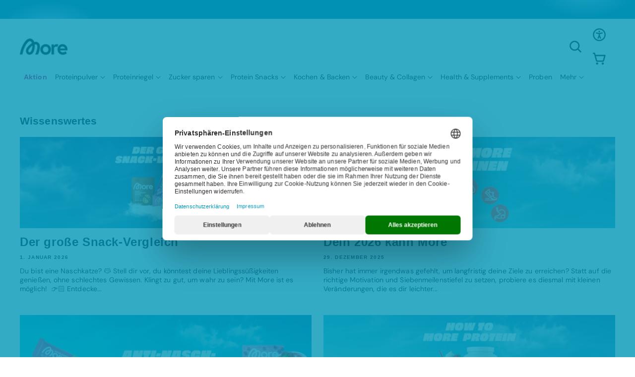

--- FILE ---
content_type: text/html; charset=utf-8
request_url: https://morenutrition.de/blogs/wissenswertes
body_size: 73052
content:
<!doctype html>
<html class="js" lang="de">
  <head>
    <!-- This page was last updated at 2026-01-22 05:48. -->
    <meta charset="utf-8">
    <meta http-equiv="X-UA-Compatible" content="IE=edge">
    <meta name="viewport" content="width=device-width,initial-scale=1">
    <meta name="theme-color" content="">
    


    <link rel="canonical" href="https://morenutrition.de/blogs/wissenswertes"><link rel="icon" type="image/png" href="//morenutrition.de/cdn/shop/files/FaviCon_2.png?crop=center&height=32&v=1731076356&width=32"><link rel="preconnect" href="https://fonts.shopifycdn.com" crossorigin><title>
      
        MORE NUTRITION Blog | Wissenswertes zu diversen Themen

    </title>

    
      <meta name="description" content="Der MORE NUTRITION Blog bietet viel wissenswertes zu Themen wie Abnehmen, Zucker, vegane Ernährung uvm. | Jetzt lesen!">
    

    
      

<script>
  var kameleoonLoadingTimeout = 1000;

  window.kameleoonQueue = window.kameleoonQueue || [];
  window.kameleoonStartLoadTime = new Date().getTime();
  if (!document.getElementById('kameleoonLoadingStyleSheet') && !window.kameleoonDisplayPageTimeOut) {
    var kameleoonS = document.getElementsByTagName('script')[0];
    var kameleoonCc = '* { visibility: hidden !important; background-image: none !important; }';
    var kameleoonStn = document.createElement('style');
    kameleoonStn.type = 'text/css';
    kameleoonStn.id = 'kameleoonLoadingStyleSheet';
    if (kameleoonStn.styleSheet) {
      kameleoonStn.styleSheet.cssText = kameleoonCc;
    } else {
      kameleoonStn.appendChild(document.createTextNode(kameleoonCc));
    }
    kameleoonS.parentNode.insertBefore(kameleoonStn, kameleoonS);
    window.kameleoonDisplayPage = function (fromEngine) {
      if (!fromEngine) {
        window.kameleoonTimeout = true;
      }
      if (kameleoonStn.parentNode) {
        kameleoonStn.parentNode.removeChild(kameleoonStn);
      }
    };
    window.kameleoonDisplayPageTimeOut = window.setTimeout(window.kameleoonDisplayPage, kameleoonLoadingTimeout);
  }
</script>

<script src="//tf7s1zaari.kameleoon.io/engine.js" fetchpriority="high" async></script>

      <script id="checkout_experiment_ids" type="application/json">
        ["MORE-32 | Show Benefit Section in Checkout"]
      </script>
    
    <script type="application/json" id="co2_data">
  {
    "settings": {"fp_need_cond_disc_exclusion":true,"currency_country_mapping":[{"EUR":"DE"},{"CHF":"CH"},{"GBP":"GB"}]},
    "infl_codes": "[base64]",
    "campaigns": "[base64]",
    "standard_shipping_rates": {"DE":{"price":4.9,"thresh":55},"EE":{"price":9.9,"thresh":129},"FI":{"price":9.9,"thresh":129},"GR":{"price":9.9,"thresh":129},"HU":{"price":9.9,"thresh":129},"IS":{"price":9.9,"thresh":129},"LV":{"price":9.9,"thresh":129},"LT":{"price":9.9,"thresh":129},"MT":{"price":9.9,"thresh":129},"NO":{"price":9.9,"thresh":129},"PT":{"price":9.9,"thresh":129},"SK":{"price":9.9,"thresh":129},"SI":{"price":9.9,"thresh":129},"SE":{"price":9.9,"thresh":129},"HR":{"price":9.9,"thresh":129},"CY":{"price":9.9,"thresh":129},"IE":{"price":9.9,"thresh":129},"BE":{"price":6.9,"thresh":99},"CZ":{"price":6.9,"thresh":99},"DK":{"price":6.9,"thresh":99},"FR":{"price":6.9,"thresh":99},"IT":{"price":6.9,"thresh":99},"LU":{"price":6.9,"thresh":99},"PL":{"price":6.9,"thresh":99},"ES":{"price":6.9,"thresh":99},"VA":{"price":6.9,"thresh":99},"NL":{"price":4.9,"thresh":55},"AT":{"price":6.9,"thresh":55},"CH":{"price":9.9,"thresh":150},"LI":{"price":9.9,"thresh":150},"GB":{"price":3.99,"thresh":40},"DEFAULT":{"price":4.9,"thresh":55}},
    "market_handle": "de",
    "market_handle_id": "gid:\/\/shopify\/Metaobject\/118286516388",
    "currency_code": "EUR",
    "country_code": "DE",
    "customer_tags": [],
    "launch_code": "aktion"
  }
</script>
<script src="//morenutrition.de/cdn/shop/t/428/assets/datora-co2.js?v=50128007340705938381767886876" defer="defer"></script>

    

<meta property="og:site_name" content="More Nutrition">
<meta property="og:url" content="https://morenutrition.de/blogs/wissenswertes">
<meta property="og:title" content="MORE NUTRITION Blog | Wissenswertes zu diversen Themen">
<meta property="og:type" content="website">
<meta property="og:description" content="Der MORE NUTRITION Blog bietet viel wissenswertes zu Themen wie Abnehmen, Zucker, vegane Ernährung uvm. | Jetzt lesen!"><meta property="og:image" content="http://morenutrition.de/cdn/shop/files/More_Logo_Suite_RGB_Primary_Black_v1_7_654cf284-d135-41b7-a20c-dcf02979ca5f.png?v=1759662013">
  <meta property="og:image:secure_url" content="https://morenutrition.de/cdn/shop/files/More_Logo_Suite_RGB_Primary_Black_v1_7_654cf284-d135-41b7-a20c-dcf02979ca5f.png?v=1759662013">
  <meta property="og:image:width" content="4961">
  <meta property="og:image:height" content="3509"><meta name="twitter:card" content="summary_large_image">
<meta name="twitter:title" content="MORE NUTRITION Blog | Wissenswertes zu diversen Themen">
<meta name="twitter:description" content="Der MORE NUTRITION Blog bietet viel wissenswertes zu Themen wie Abnehmen, Zucker, vegane Ernährung uvm. | Jetzt lesen!">


    <script src="//morenutrition.de/cdn/shop/t/428/assets/tracking.js?v=138481376330581613111767626148" defer="defer"></script>

    <script src="//morenutrition.de/cdn/shop/t/428/assets/constants.js?v=101155371907934526211764950125" defer="defer"></script>
    <script src="//morenutrition.de/cdn/shop/t/428/assets/pubsub.js?v=25310214064522200911754564322" defer="defer"></script>
    <script src="//morenutrition.de/cdn/shop/t/428/assets/masked-links.js?v=59126112113774991381754564323" defer="defer"></script>
    
    


  <link href="//morenutrition.de/cdn/shop/t/428/assets/theme.BFrMiyG2.min.css" rel="stylesheet" type="text/css" media="all" />




  <script src="//morenutrition.de/cdn/shop/t/428/assets/theme.CJybTyTq.min.js" type="module" crossorigin="anonymous"></script>



    <script src="//morenutrition.de/cdn/shop/t/428/assets/global.js?v=158759104267209337251766506588" defer="defer"></script>
    <script src="//morenutrition.de/cdn/shop/t/428/assets/details-disclosure.js?v=13653116266235556501754564323" defer="defer"></script>
    <script src="//morenutrition.de/cdn/shop/t/428/assets/details-modal.js?v=51577383155485160571754564324" defer="defer"></script>
    <script src="//morenutrition.de/cdn/shop/t/428/assets/search-form.js?v=133129549252120666541754564326" defer="defer"></script>
    

    
      <script async src="https://cdn.eye-able.com/configs/morenutrition.de.js"></script>
      <script async src="https://cdn.eye-able.com/public/js/eyeAble.js"></script>
    

    

<script
  id="usercentrics-cmp"
  data-language="de"
  src="https://web.cmp.usercentrics.eu/ui/loader.js"
  data-settings-id="y_c-RcbOr"
  
  async
></script>

<script type="text/javascript">
  const serviceMapping = {"analytics":"Shopify CDN","marketing":"Shopify Tracking","preferences":"Shopify CDN"};

  const shopifyConsentApiReady = new Promise((resolve, reject) => {
    window.addEventListener('DOMContentLoaded', () => {
      window.Shopify.loadFeatures([{ name: 'consent-tracking-api', version: '0.1' }], (error) => {
        if (error) {
          reject(error);
          return;
        }
        console.log('** Shopify Consent Tracking API loaded');
        const syncTrackingConsent = (consentObj) => {
          window.Shopify.customerPrivacy.setTrackingConsent(consentObj, () => {
            console.log('** UC consent synced with Shopify Customer Privacy API');
            console.log('- Shopify consent: ' + window.Shopify.customerPrivacy.currentVisitorConsent());
          });
        };
        
          const setKameleoonConsent = (type, status) => {
              if (status) {
                window.kameleoonQueue.push(function() {
                  Kameleoon.API.Core.enableLegalConsent(type);
                });
                return;
              }

              window.kameleoonQueue.push(function() {
                Kameleoon.API.Core.disableLegalConsent(type);
              });
            }
        

        resolve({ 
          syncTrackingConsent,
          
            setKameleoonConsent
          
        });
      });
    });
  });

  window.addEventListener('UC_CONSENT', async (e) => {
    const { syncTrackingConsent
      
        , setKameleoonConsent
      
      } = await shopifyConsentApiReady;
    const services = Object.values(e.detail.services),
      ucAnalytics = services.find((service) => service.name ==  serviceMapping.analytics),
      ucMarketing = services.find((service) => service.name == serviceMapping.marketing),
      ucPreferences = services.find((service) => service.name == serviceMapping.preferences);
      
        const kameleoonService = services.find(service => service.name === 'Kameleoon');
        if (kameleoonService && e.detail?.consent.type === 'EXPLICIT') {
          setKameleoonConsent('BOTH', kameleoonService.consent.given)
        }
      
      if (ucAnalytics && ucMarketing && ucPreferences) {
      const analyticsConsent = ucAnalytics.consent.given,
        marketingConsent = ucMarketing.consent.given,
        preferencesConsent = ucPreferences.consent.given;
      console.log('** Usercentrics consent:');
      console.log('- status: ' + e.detail.consent.status);
      console.log('- updatedBy: ' + e.detail.consent.updatedBy);
      console.log('- Analytics: ' + analyticsConsent);
      console.log('- Marketing: ' + marketingConsent);
      console.log('- Preferences: ' + preferencesConsent);
      const isOptOut = window.Shopify.customerPrivacy.saleOfDataRegion();
      console.log('** is using Opt-Out framework: ' + isOptOut);
      if (isOptOut) {
        const val = e.detail.consent.status == 'ALL_DENIED' ? false : true;
        syncTrackingConsent({
          analytics: val,
          marketing: val,
          preferences: val,
          sale_of_data: val,
        });
      } else {
        syncTrackingConsent({
          analytics: analyticsConsent,
          marketing: marketingConsent,
          preferences: preferencesConsent,
        });
      }
    } else {
      throw 'No DPSs found (Shopify Analytics, Shopify Marketing, Shopify Preferences)';
    }
  });
</script>


      <!-- Google Tag Manager -->
<script>
  (function (w, d, s, l, i) {
    w[l] = w[l] || [];
    w[l].push({ 'gtm.start': new Date().getTime(), event: 'gtm.js' });
    var f = d.getElementsByTagName(s)[0],
      j = d.createElement(s),
      dl = l != 'dataLayer' ? '&l=' + l : '';
    j.async = true;
    j.src = 'https://ssgtm.morenutrition.de/gtm.js?id=' + i + dl;
    f.parentNode.insertBefore(j, f);
  })(window, document, 'script', 'dataLayer', 'GTM-MV4VW4R');
</script>




    
    

    
    

    
    

    
              <script>window.performance && window.performance.mark && window.performance.mark('shopify.content_for_header.start');</script><meta name="google-site-verification" content="_C68rMqODPlEabXz3WgHcJ8HVo_N6_XpfYjRq4SJZt0">
        <meta id="shopify-digital-wallet" name="shopify-digital-wallet" content="/50375360676/digital_wallets/dialog">
        <meta name="shopify-checkout-api-token" content="94d4255f0bd9414b2f3bc8cfc58855b3">
        <meta id="in-context-paypal-metadata" data-shop-id="50375360676" data-venmo-supported="false" data-environment="production" data-locale="de_DE" data-paypal-v4="true" data-currency="EUR">
        <link rel="alternate" type="application/atom+xml" title="Feed" href="/blogs/wissenswertes.atom" />
        <link rel="next" href="/blogs/wissenswertes?page=2">
        <link rel="alternate" hreflang="de-CH" href="https://morenutrition.ch/blogs/wissenswertes">
        <link rel="alternate" hreflang="de-LI" href="https://morenutrition.ch/blogs/wissenswertes">
        <link rel="alternate" hreflang="de-DE" href="https://morenutrition.de/blogs/wissenswertes">
        <script async="async" src="/checkouts/internal/preloads.js?locale=de-DE"></script>
        <link rel="preconnect" href="https://shop.app" crossorigin="anonymous">
        <script async="async" src="https://shop.app/checkouts/internal/preloads.js?locale=de-DE&shop_id=50375360676" crossorigin="anonymous"></script>
        <script id="apple-pay-shop-capabilities" type="application/json">{"shopId":50375360676,"countryCode":"DE","currencyCode":"EUR","merchantCapabilities":["supports3DS"],"merchantId":"gid:\/\/shopify\/Shop\/50375360676","merchantName":"More Nutrition","requiredBillingContactFields":["postalAddress","email"],"requiredShippingContactFields":["postalAddress","email"],"shippingType":"shipping","supportedNetworks":["visa","maestro","masterCard","amex"],"total":{"type":"pending","label":"More Nutrition","amount":"1.00"},"shopifyPaymentsEnabled":true,"supportsSubscriptions":true}</script>
        <script id="shopify-features" type="application/json">{"accessToken":"94d4255f0bd9414b2f3bc8cfc58855b3","betas":["rich-media-storefront-analytics"],"domain":"morenutrition.de","predictiveSearch":true,"shopId":50375360676,"locale":"de"}</script>
        <script>var Shopify = Shopify || {};
        Shopify.shop = "more-nutritiondev.myshopify.com";
        Shopify.locale = "de";
        Shopify.currency = {"active":"EUR","rate":"1.0"};
        Shopify.country = "DE";
        Shopify.theme = {"name":"Main Branch Review More 2.0","id":175929458852,"schema_name":"Dawn","schema_version":"15.2.0","theme_store_id":null,"role":"main"};
        Shopify.theme.handle = "null";
        Shopify.theme.style = {"id":null,"handle":null};
        Shopify.cdnHost = "morenutrition.de/cdn";
        Shopify.routes = Shopify.routes || {};
        Shopify.routes.root = "/";</script>
        <script type="module">!function(o){(o.Shopify=o.Shopify||{}).modules=!0}(window);</script>
        <script>!function(o){function n(){var o=[];function n(){o.push(Array.prototype.slice.apply(arguments))}return n.q=o,n}var t=o.Shopify=o.Shopify||{};t.loadFeatures=n(),t.autoloadFeatures=n()}(window);</script>
        <script>
          window.ShopifyPay = window.ShopifyPay || {};
          window.ShopifyPay.apiHost = "shop.app\/pay";
          window.ShopifyPay.redirectState = null;
        </script>
        <script id="shop-js-analytics" type="application/json">{"pageType":"blog"}</script>
        <script defer="defer" async type="module" src="//morenutrition.de/cdn/shopifycloud/shop-js/modules/v2/client.init-shop-cart-sync_e98Ab_XN.de.esm.js"></script>
        <script defer="defer" async type="module" src="//morenutrition.de/cdn/shopifycloud/shop-js/modules/v2/chunk.common_Pcw9EP95.esm.js"></script>
        <script defer="defer" async type="module" src="//morenutrition.de/cdn/shopifycloud/shop-js/modules/v2/chunk.modal_CzmY4ZhL.esm.js"></script>
        <script type="module">
          await import("//morenutrition.de/cdn/shopifycloud/shop-js/modules/v2/client.init-shop-cart-sync_e98Ab_XN.de.esm.js");
        await import("//morenutrition.de/cdn/shopifycloud/shop-js/modules/v2/chunk.common_Pcw9EP95.esm.js");
        await import("//morenutrition.de/cdn/shopifycloud/shop-js/modules/v2/chunk.modal_CzmY4ZhL.esm.js");
        
          window.Shopify.SignInWithShop?.initShopCartSync?.({"fedCMEnabled":true,"windoidEnabled":true});
        
        </script>
        <script>
          window.Shopify = window.Shopify || {};
          if (!window.Shopify.featureAssets) window.Shopify.featureAssets = {};
          window.Shopify.featureAssets['shop-js'] = {"shop-cart-sync":["modules/v2/client.shop-cart-sync_DazCVyJ3.de.esm.js","modules/v2/chunk.common_Pcw9EP95.esm.js","modules/v2/chunk.modal_CzmY4ZhL.esm.js"],"init-fed-cm":["modules/v2/client.init-fed-cm_D0AulfmK.de.esm.js","modules/v2/chunk.common_Pcw9EP95.esm.js","modules/v2/chunk.modal_CzmY4ZhL.esm.js"],"shop-cash-offers":["modules/v2/client.shop-cash-offers_BISyWFEA.de.esm.js","modules/v2/chunk.common_Pcw9EP95.esm.js","modules/v2/chunk.modal_CzmY4ZhL.esm.js"],"shop-login-button":["modules/v2/client.shop-login-button_D_c1vx_E.de.esm.js","modules/v2/chunk.common_Pcw9EP95.esm.js","modules/v2/chunk.modal_CzmY4ZhL.esm.js"],"pay-button":["modules/v2/client.pay-button_CHADzJ4g.de.esm.js","modules/v2/chunk.common_Pcw9EP95.esm.js","modules/v2/chunk.modal_CzmY4ZhL.esm.js"],"shop-button":["modules/v2/client.shop-button_CQnD2U3v.de.esm.js","modules/v2/chunk.common_Pcw9EP95.esm.js","modules/v2/chunk.modal_CzmY4ZhL.esm.js"],"avatar":["modules/v2/client.avatar_BTnouDA3.de.esm.js"],"init-windoid":["modules/v2/client.init-windoid_CmA0-hrC.de.esm.js","modules/v2/chunk.common_Pcw9EP95.esm.js","modules/v2/chunk.modal_CzmY4ZhL.esm.js"],"init-shop-for-new-customer-accounts":["modules/v2/client.init-shop-for-new-customer-accounts_BCzC_Mib.de.esm.js","modules/v2/client.shop-login-button_D_c1vx_E.de.esm.js","modules/v2/chunk.common_Pcw9EP95.esm.js","modules/v2/chunk.modal_CzmY4ZhL.esm.js"],"init-shop-email-lookup-coordinator":["modules/v2/client.init-shop-email-lookup-coordinator_DYzOit4u.de.esm.js","modules/v2/chunk.common_Pcw9EP95.esm.js","modules/v2/chunk.modal_CzmY4ZhL.esm.js"],"init-shop-cart-sync":["modules/v2/client.init-shop-cart-sync_e98Ab_XN.de.esm.js","modules/v2/chunk.common_Pcw9EP95.esm.js","modules/v2/chunk.modal_CzmY4ZhL.esm.js"],"shop-toast-manager":["modules/v2/client.shop-toast-manager_Bc-1elH8.de.esm.js","modules/v2/chunk.common_Pcw9EP95.esm.js","modules/v2/chunk.modal_CzmY4ZhL.esm.js"],"init-customer-accounts":["modules/v2/client.init-customer-accounts_CqlRHmZs.de.esm.js","modules/v2/client.shop-login-button_D_c1vx_E.de.esm.js","modules/v2/chunk.common_Pcw9EP95.esm.js","modules/v2/chunk.modal_CzmY4ZhL.esm.js"],"init-customer-accounts-sign-up":["modules/v2/client.init-customer-accounts-sign-up_DZmBw6yB.de.esm.js","modules/v2/client.shop-login-button_D_c1vx_E.de.esm.js","modules/v2/chunk.common_Pcw9EP95.esm.js","modules/v2/chunk.modal_CzmY4ZhL.esm.js"],"shop-follow-button":["modules/v2/client.shop-follow-button_Cx-w7rSq.de.esm.js","modules/v2/chunk.common_Pcw9EP95.esm.js","modules/v2/chunk.modal_CzmY4ZhL.esm.js"],"checkout-modal":["modules/v2/client.checkout-modal_Djjmh8qM.de.esm.js","modules/v2/chunk.common_Pcw9EP95.esm.js","modules/v2/chunk.modal_CzmY4ZhL.esm.js"],"shop-login":["modules/v2/client.shop-login_DMZMgoZf.de.esm.js","modules/v2/chunk.common_Pcw9EP95.esm.js","modules/v2/chunk.modal_CzmY4ZhL.esm.js"],"lead-capture":["modules/v2/client.lead-capture_SqejaEd8.de.esm.js","modules/v2/chunk.common_Pcw9EP95.esm.js","modules/v2/chunk.modal_CzmY4ZhL.esm.js"],"payment-terms":["modules/v2/client.payment-terms_DUeEqFTJ.de.esm.js","modules/v2/chunk.common_Pcw9EP95.esm.js","modules/v2/chunk.modal_CzmY4ZhL.esm.js"]};
        </script>
        <script>(function() {
          var isLoaded = false;
          function asyncLoad() {
            if (isLoaded) return;
            isLoaded = true;
            var urls = ["https:\/\/d217z8zw4dqir.cloudfront.net\/script_tags\/loop_snippets?shop=more-nutritiondev.myshopify.com","https:\/\/cdn.nfcube.com\/instafeed-58dc647cf3427d26c935adaa7e3bfcfc.js?shop=more-nutritiondev.myshopify.com","https:\/\/s3.eu-west-1.amazonaws.com\/production-klarna-il-shopify-osm\/d3bc5d6366701989e2db5a93793900883f2d31a6\/more-nutritiondev.myshopify.com-1769001670106.js?shop=more-nutritiondev.myshopify.com"];
            for (var i = 0; i < urls.length; i++) {
              var s = document.createElement('script');
              s.type = 'text/javascript';
              s.async = true;
              s.src = urls[i];
              var x = document.getElementsByTagName('script')[0];
              x.parentNode.insertBefore(s, x);
            }
          };
          if(window.attachEvent) {
            window.attachEvent('onload', asyncLoad);
          } else {
            window.addEventListener('load', asyncLoad, false);
          }
        })();</script>
        <script id="__st">var __st={"a":50375360676,"offset":3600,"reqid":"ea773ec4-6c38-45a8-bd33-f8f9496157cb-1769057304","pageurl":"morenutrition.de\/blogs\/wissenswertes","s":"blogs-82370003108","u":"59aae4bf9d44","p":"blog","rtyp":"blog","rid":82370003108};</script>
        <script>window.ShopifyPaypalV4VisibilityTracking = true;</script>
        <script id="form-persister">!function(){'use strict';const t='contact',e='new_comment',n=[[t,t],['blogs',e],['comments',e],[t,'customer']],o='password',r='form_key',c=['recaptcha-v3-token','g-recaptcha-response','h-captcha-response',o],s=()=>{try{return window.sessionStorage}catch{return}},i='__shopify_v',u=t=>t.elements[r],a=function(){const t=[...n].map((([t,e])=>`form[action*='/${t}']:not([data-nocaptcha='true']) input[name='form_type'][value='${e}']`)).join(',');var e;return e=t,()=>e?[...document.querySelectorAll(e)].map((t=>t.form)):[]}();function m(t){const e=u(t);a().includes(t)&&(!e||!e.value)&&function(t){try{if(!s())return;!function(t){const e=s();if(!e)return;const n=u(t);if(!n)return;const o=n.value;o&&e.removeItem(o)}(t);const e=Array.from(Array(32),(()=>Math.random().toString(36)[2])).join('');!function(t,e){u(t)||t.append(Object.assign(document.createElement('input'),{type:'hidden',name:r})),t.elements[r].value=e}(t,e),function(t,e){const n=s();if(!n)return;const r=[...t.querySelectorAll(`input[type='${o}']`)].map((({name:t})=>t)),u=[...c,...r],a={};for(const[o,c]of new FormData(t).entries())u.includes(o)||(a[o]=c);n.setItem(e,JSON.stringify({[i]:1,action:t.action,data:a}))}(t,e)}catch(e){console.error('failed to persist form',e)}}(t)}const f=t=>{if('true'===t.dataset.persistBound)return;const e=function(t,e){const n=function(t){return'function'==typeof t.submit?t.submit:HTMLFormElement.prototype.submit}(t).bind(t);return function(){let t;return()=>{t||(t=!0,(()=>{try{e(),n()}catch(t){(t=>{console.error('form submit failed',t)})(t)}})(),setTimeout((()=>t=!1),250))}}()}(t,(()=>{m(t)}));!function(t,e){if('function'==typeof t.submit&&'function'==typeof e)try{t.submit=e}catch{}}(t,e),t.addEventListener('submit',(t=>{t.preventDefault(),e()})),t.dataset.persistBound='true'};!function(){function t(t){const e=(t=>{const e=t.target;return e instanceof HTMLFormElement?e:e&&e.form})(t);e&&m(e)}document.addEventListener('submit',t),document.addEventListener('DOMContentLoaded',(()=>{const e=a();for(const t of e)f(t);var n;n=document.body,new window.MutationObserver((t=>{for(const e of t)if('childList'===e.type&&e.addedNodes.length)for(const t of e.addedNodes)1===t.nodeType&&'FORM'===t.tagName&&a().includes(t)&&f(t)})).observe(n,{childList:!0,subtree:!0,attributes:!1}),document.removeEventListener('submit',t)}))}()}();</script>
        <script integrity="sha256-4kQ18oKyAcykRKYeNunJcIwy7WH5gtpwJnB7kiuLZ1E=" data-source-attribution="shopify.loadfeatures" defer="defer" src="//morenutrition.de/cdn/shopifycloud/storefront/assets/storefront/load_feature-a0a9edcb.js" crossorigin="anonymous"></script>
        <script crossorigin="anonymous" defer="defer" src="//morenutrition.de/cdn/shopifycloud/storefront/assets/shopify_pay/storefront-65b4c6d7.js?v=20250812"></script>
        <script data-source-attribution="shopify.dynamic_checkout.dynamic.init">var Shopify=Shopify||{};Shopify.PaymentButton=Shopify.PaymentButton||{isStorefrontPortableWallets:!0,init:function(){window.Shopify.PaymentButton.init=function(){};var t=document.createElement("script");t.src="https://morenutrition.de/cdn/shopifycloud/portable-wallets/latest/portable-wallets.de.js",t.type="module",document.head.appendChild(t)}};
        </script>
        <script data-source-attribution="shopify.dynamic_checkout.buyer_consent">
          function portableWalletsHideBuyerConsent(e){var t=document.getElementById("shopify-buyer-consent"),n=document.getElementById("shopify-subscription-policy-button");t&&n&&(t.classList.add("hidden"),t.setAttribute("aria-hidden","true"),n.removeEventListener("click",e))}function portableWalletsShowBuyerConsent(e){var t=document.getElementById("shopify-buyer-consent"),n=document.getElementById("shopify-subscription-policy-button");t&&n&&(t.classList.remove("hidden"),t.removeAttribute("aria-hidden"),n.addEventListener("click",e))}window.Shopify?.PaymentButton&&(window.Shopify.PaymentButton.hideBuyerConsent=portableWalletsHideBuyerConsent,window.Shopify.PaymentButton.showBuyerConsent=portableWalletsShowBuyerConsent);
        </script>
        <script data-source-attribution="shopify.dynamic_checkout.cart.bootstrap">document.addEventListener("DOMContentLoaded",(function(){function t(){return document.querySelector("shopify-accelerated-checkout-cart, shopify-accelerated-checkout")}if(t())Shopify.PaymentButton.init();else{new MutationObserver((function(e,n){t()&&(Shopify.PaymentButton.init(),n.disconnect())})).observe(document.body,{childList:!0,subtree:!0})}}));
        </script>
        <link id="shopify-accelerated-checkout-styles" rel="stylesheet" media="screen" href="https://morenutrition.de/cdn/shopifycloud/portable-wallets/latest/accelerated-checkout-backwards-compat.css" crossorigin="anonymous">
<style id="shopify-accelerated-checkout-cart">
        #shopify-buyer-consent {
  margin-top: 1em;
  display: inline-block;
  width: 100%;
}

#shopify-buyer-consent.hidden {
  display: none;
}

#shopify-subscription-policy-button {
  background: none;
  border: none;
  padding: 0;
  text-decoration: underline;
  font-size: inherit;
  cursor: pointer;
}

#shopify-subscription-policy-button::before {
  box-shadow: none;
}

      </style>
<script id="sections-script" data-sections="header" defer="defer" src="//morenutrition.de/cdn/shop/t/428/compiled_assets/scripts.js?v=455908"></script>
<script>window.performance && window.performance.mark && window.performance.mark('shopify.content_for_header.end');</script>
            
        

    <style data-shopify>
  @font-face {
    font-family: 'Europa bold';
    font-weight: 700;
    font-style: normal;
    font-display: swap;
    src: url("//morenutrition.de/cdn/shop/files/europa-bold-webfont.woff2?v=1181133506014288769") format('woff2'),
        src: url("//morenutrition.de/cdn/shop/files/europa-bold-webfont.woff?v=11554444976736453836") format('woff');
  }

  @font-face {
    font-family: 'Obviously Super Italic';
    font-weight: 700;
    font-style: normal;
    font-display: swap;
    src: url("//morenutrition.de/cdn/shop/files/obviously-super-italic.woff2?v=2045596738951972556") format('woff2'),
        src: url("//morenutrition.de/cdn/shop/files/obviously-super-italic.woff?v=12649374753566275174") format('woff');
  }

  :root {
    --mnr-page-width: 1232px;

    --mnr-font-superitalic: "Obviously Super Italic", "normal";

    --mnr-color-black: #000000;
    --mnr-color-white: #ffffff;
    --mnr-color-white-40: rgba(255, 255, 255, 0.4);
    --mnr-color-grey: #939ea3;
    --mnr-color-light-grey: #f6f6f6;
    --mnr-neutral-light: #d1d1d1;
    --mnr-neutral-lighter: #e1e5e7;
    --mnr-neutral-lightest: #eff1f2;
    --mnr-neutral-darker: #414A4F;
    --mnr-color-grey-super-light: #eff1f2;
    --mnr-color-grey-dark: #414A4F;

    --mnr-color-primary: #141618;
    --mnr-color-primary-50: rgba(20, 22, 24, 0.5);
    --mnr-color-secondary: #696c78;
    --mnr-color-secondary-50: rgba(105, 108, 120, 0.5);
    --mnr-color-tertiary: #ecf4ff;
    --mnr-color-decorative: #e1e5e7;

    --mnr-color-surface-container: #ffffff;
    --mnr-color-surface-canvas: #ffffff;

    --mnr-color-conversion: #198307;
    --mnr-color-conversion-darker: #037646;
    --mnr-color-conversion-lighter: #35956D;
    --mnr-color-brand: #002a8e;
    --mnr-color-brand-lighter: #334da4;
    --mnr-color-brand-darker: #022b90;
    --mnr-color-tertiary-brand: #217AFF;
    --mnr-color-brand-lightest: #007EB0;

    --mnr-color-brand-secondary: #732b9c;
    --mnr-color-brand-tertiary: #217aff;
    --mnr-color-brand-lillipop-red: #ff3239;

    --mnr-color-yellow: #ffb800;
    --mnr-color-sale: #fee3f0;
    --mnr-color-on-sale: #d20a61;
    --mnr-color-on-brand: #ffffff;

    --mnr-color-system-success-1: #ECFDF3;
    --mnr-color-system-success-2: #027a48;
    --mnr-color-system-success-3: #d0f5df;
    --mnr-color-system-error-1: #fbf4f3;
    --mnr-color-system-error-2: #b42318;
    --mnr-color-system-warning-1: #ffdccc;
    --mnr-color-system-warning-2: #ff6720;

    --mnr-color-lollipop: #ff3239;
    --mnr-color-lollipop-light: #ff686d;

    --mnr-shadow-sm: 0px 0px 10px 0px rgba(0, 0, 0, 0.20);

    --mnr-font-size-heading-xxl: 32px;
    --mnr-font-size-heading-xl: 28px;
    --mnr-font-size-heading-l: 24px;
    --mnr-font-size-heading-m: 20px;
    --mnr-font-size-heading-s: 18px;
    --mnr-font-size-heading-xs: 16px;

    --mnr-shadow-sm: 0px 0px 10px 0px rgba(0, 0, 0, 0.20);

    --mnr-font-size-display-l: 50px;
    --mnr-font-size-display-m: 42px;
    --mnr-font-size-display-s: 28px;

    --mnr-font-size-body-xl: 20px;
    --mnr-font-size-body-l: 18px;
    --mnr-font-size-body-m: 16px;
    --mnr-font-size-body-s: 14px;
    --mnr-font-size-body-xs: 12px;
    --mnr-font-size-body-2xs: 10px;
    --mnr-font-size-body-3xs: 8px;

    --mnr-font-size-label-m: 12px;
    --mnr-font-size-label-s: 10px;

    --mnr-line-height-3xl: 50px;
    --mnr-line-height-2xl: 40px;
    --mnr-line-height-xl: 40px;
    --mnr-line-height-l: 32px;
    --mnr-line-height-m: 24px;
    --mnr-line-height-s: 22px;
    --mnr-line-height-xs: 20px;
    --mnr-line-height-2xs: 16px;
    --mnr-line-height-3xs: 14px;

    --mnr-spacing-7xl: 120px;
    --mnr-spacing-6xl: 80px;
    --mnr-spacing-5xl: 72px;
    --mnr-spacing-4xl: 64px;
    --mnr-spacing-3xl: 56px;
    --mnr-spacing-2xl: 48px;
    --mnr-spacing-xl: 40px;
    --mnr-spacing-lg: 32px;
    --mnr-spacing-md: 24px;
    --mnr-spacing-sm: 20px;
    --mnr-spacing-xs: 16px;
    --mnr-spacing-2xs: 12px;
    --mnr-spacing-3xs: 8px;
    --mnr-spacing-4xs: 4px;
    --mnr-spacing-5xs: 2px;

    --mnr-radius-full: 160px;
    --mnr-radius-xl: 24px;
    --mnr-radius-lg: 16px;
    --mnr-radius-md: 12px;
    --mnr-radius-sm: 8px;
    --mnr-radius-xs: 4px;
    --mnr-radius-xxs: 2px;

    @media screen and (min-width: 750px) {
      --mnr-font-size-heading-xxl: 48px;
      --mnr-font-size-heading-xl: 40px;
      --mnr-font-size-heading-l: 32px;
      --mnr-font-size-heading-m: 28px;
      --mnr-font-size-heading-s: 24px;
      --mnr-font-size-heading-xs: 20px;

      --mnr-font-size-display-l: 80px;
      --mnr-font-size-display-m: 64px;
      --mnr-font-size-display-s: 40px;

      --mnr-font-size-body-xl: 22px;
      --mnr-font-size-body-l: 20px;
      --mnr-font-size-body-m: 18px;
      --mnr-font-size-body-s: 16px;
      --mnr-font-size-body-xs: 14px;
      --mnr-font-size-body-3xs: 10px;

      --mnr-font-size-label-s: 10px;

      --mnr-line-height-3xl: 88px;
      --mnr-line-height-2xl: 72px;
      --mnr-line-height-xl: 56px;
      --mnr-line-height-l: 40px;
      --mnr-line-height-m: 32px;
      --mnr-line-height-s: 28px;
      --mnr-line-height-xs: 24px;
      --mnr-line-height-2xs: 20px;
    }
  }
</style>



    <style data-shopify>
      @font-face {
  font-family: "DM Sans";
  font-weight: 400;
  font-style: normal;
  font-display: swap;
  src: url("//morenutrition.de/cdn/fonts/dm_sans/dmsans_n4.ec80bd4dd7e1a334c969c265873491ae56018d72.woff2") format("woff2"),
       url("//morenutrition.de/cdn/fonts/dm_sans/dmsans_n4.87bdd914d8a61247b911147ae68e754d695c58a6.woff") format("woff");
}

      @font-face {
  font-family: "DM Sans";
  font-weight: 700;
  font-style: normal;
  font-display: swap;
  src: url("//morenutrition.de/cdn/fonts/dm_sans/dmsans_n7.97e21d81502002291ea1de8aefb79170c6946ce5.woff2") format("woff2"),
       url("//morenutrition.de/cdn/fonts/dm_sans/dmsans_n7.af5c214f5116410ca1d53a2090665620e78e2e1b.woff") format("woff");
}

      @font-face {
  font-family: "DM Sans";
  font-weight: 400;
  font-style: italic;
  font-display: swap;
  src: url("//morenutrition.de/cdn/fonts/dm_sans/dmsans_i4.b8fe05e69ee95d5a53155c346957d8cbf5081c1a.woff2") format("woff2"),
       url("//morenutrition.de/cdn/fonts/dm_sans/dmsans_i4.403fe28ee2ea63e142575c0aa47684d65f8c23a0.woff") format("woff");
}

      @font-face {
  font-family: "DM Sans";
  font-weight: 700;
  font-style: italic;
  font-display: swap;
  src: url("//morenutrition.de/cdn/fonts/dm_sans/dmsans_i7.52b57f7d7342eb7255084623d98ab83fd96e7f9b.woff2") format("woff2"),
       url("//morenutrition.de/cdn/fonts/dm_sans/dmsans_i7.d5e14ef18a1d4a8ce78a4187580b4eb1759c2eda.woff") format("woff");
}

      @font-face {
  font-family: Assistant;
  font-weight: 700;
  font-style: normal;
  font-display: swap;
  src: url("//morenutrition.de/cdn/fonts/assistant/assistant_n7.bf44452348ec8b8efa3aa3068825305886b1c83c.woff2") format("woff2"),
       url("//morenutrition.de/cdn/fonts/assistant/assistant_n7.0c887fee83f6b3bda822f1150b912c72da0f7b64.woff") format("woff");
}


      
      
        :root,
        .color-scheme-1 {
          --color-background: 255,255,255;
        
          --gradient-background: #ffffff;
        

        

        --color-foreground: 18,18,18;
        --color-background-contrast: 191,191,191;
        --color-shadow: 18,18,18;
        --color-button: 18,18,18;
        --color-button-text: 255,255,255;
        --color-secondary-button: 255,255,255;
        --color-secondary-button-text: 18,18,18;
        --color-link: 18,18,18;
        --color-badge-foreground: 18,18,18;
        --color-badge-background: 255,255,255;
        --color-badge-border: 18,18,18;
        --payment-terms-background-color: rgb(255 255 255);
      }
      
        
        .color-scheme-2 {
          --color-background: 243,243,243;
        
          --gradient-background: #f3f3f3;
        

        

        --color-foreground: 255,255,255;
        --color-background-contrast: 179,179,179;
        --color-shadow: 18,18,18;
        --color-button: 18,18,18;
        --color-button-text: 243,243,243;
        --color-secondary-button: 243,243,243;
        --color-secondary-button-text: 18,18,18;
        --color-link: 18,18,18;
        --color-badge-foreground: 255,255,255;
        --color-badge-background: 243,243,243;
        --color-badge-border: 255,255,255;
        --payment-terms-background-color: rgb(243 243 243);
      }
      
        
        .color-scheme-3 {
          --color-background: 36,40,51;
        
          --gradient-background: #242833;
        

        

        --color-foreground: 255,255,255;
        --color-background-contrast: 47,52,66;
        --color-shadow: 18,18,18;
        --color-button: 255,255,255;
        --color-button-text: 0,0,0;
        --color-secondary-button: 36,40,51;
        --color-secondary-button-text: 255,255,255;
        --color-link: 255,255,255;
        --color-badge-foreground: 255,255,255;
        --color-badge-background: 36,40,51;
        --color-badge-border: 255,255,255;
        --payment-terms-background-color: rgb(36 40 51);
      }
      
        
        .color-scheme-4 {
          --color-background: 18,18,18;
        
          --gradient-background: #121212;
        

        

        --color-foreground: 255,255,255;
        --color-background-contrast: 146,146,146;
        --color-shadow: 18,18,18;
        --color-button: 255,255,255;
        --color-button-text: 18,18,18;
        --color-secondary-button: 18,18,18;
        --color-secondary-button-text: 255,255,255;
        --color-link: 255,255,255;
        --color-badge-foreground: 255,255,255;
        --color-badge-background: 18,18,18;
        --color-badge-border: 255,255,255;
        --payment-terms-background-color: rgb(18 18 18);
      }
      
        
        .color-scheme-5 {
          --color-background: 51,79,180;
        
          --gradient-background: #334fb4;
        

        

        --color-foreground: 255,255,255;
        --color-background-contrast: 23,35,81;
        --color-shadow: 18,18,18;
        --color-button: 255,255,255;
        --color-button-text: 51,79,180;
        --color-secondary-button: 51,79,180;
        --color-secondary-button-text: 255,255,255;
        --color-link: 255,255,255;
        --color-badge-foreground: 255,255,255;
        --color-badge-background: 51,79,180;
        --color-badge-border: 255,255,255;
        --payment-terms-background-color: rgb(51 79 180);
      }
      
        
        .color-scheme-91031990-35fb-43d5-b711-bc95b2075860 {
          --color-background: 254,227,240;
        
          --gradient-background: #fee3f0;
        

        

        --color-foreground: 18,18,18;
        --color-background-contrast: 250,104,174;
        --color-shadow: 18,18,18;
        --color-button: 18,18,18;
        --color-button-text: 255,255,255;
        --color-secondary-button: 254,227,240;
        --color-secondary-button-text: 18,18,18;
        --color-link: 18,18,18;
        --color-badge-foreground: 18,18,18;
        --color-badge-background: 254,227,240;
        --color-badge-border: 18,18,18;
        --payment-terms-background-color: rgb(254 227 240);
      }
      
        
        .color-scheme-9890354d-7a6a-4a36-a0aa-bc086a23f5ad {
          --color-background: 243,243,243;
        
          --gradient-background: #f3f3f3;
        

        

        --color-foreground: 18,18,18;
        --color-background-contrast: 179,179,179;
        --color-shadow: 18,18,18;
        --color-button: 18,18,18;
        --color-button-text: 243,243,243;
        --color-secondary-button: 243,243,243;
        --color-secondary-button-text: 18,18,18;
        --color-link: 18,18,18;
        --color-badge-foreground: 18,18,18;
        --color-badge-background: 243,243,243;
        --color-badge-border: 18,18,18;
        --payment-terms-background-color: rgb(243 243 243);
      }
      

      .color-default, .color-scheme-1, .color-scheme-2, .color-scheme-3, .color-scheme-4, .color-scheme-5, .color-scheme-91031990-35fb-43d5-b711-bc95b2075860, .color-scheme-9890354d-7a6a-4a36-a0aa-bc086a23f5ad {
        color: rgb(var(--color-foreground));
        background-color: rgb(var(--color-background));
      }

      :root {
        --color-error: ;
        --color-success: ;
        --color-discount: ;

        --font-body-family: "DM Sans", sans-serif;
        --font-body-style: normal;
        --font-body-weight: 400;
        --font-body-weight-bold: 700;

        --font-heading-family: 'Europa bold', sans-serif;
        --font-superitalic-family: 'Obviously Super Italic', sans-serif;
        --font-heading-style: normal;
        --font-heading-weight: 700;

        --font-body-scale: 1.0;
        --font-heading-scale: 1.0;

        --media-padding: px;
        --media-border-opacity: 0.05;
        --media-border-width: 0px;
        --media-radius: 8px;
        --media-shadow-opacity: 0.0;
        --media-shadow-horizontal-offset: 0px;
        --media-shadow-vertical-offset: 4px;
        --media-shadow-blur-radius: 5px;
        --media-shadow-visible: 0;

        --page-width: 100rem;
        --page-width-margin: 0rem;

        --product-card-image-padding: 0.0rem;
        --product-card-corner-radius: 0.0rem;
        --product-card-text-alignment: left;
        --product-card-border-width: 0.0rem;
        --product-card-border-opacity: 0.1;
        --product-card-shadow-opacity: 0.0;
        --product-card-shadow-visible: 0;
        --product-card-shadow-horizontal-offset: 0.0rem;
        --product-card-shadow-vertical-offset: 0.4rem;
        --product-card-shadow-blur-radius: 0.5rem;

        --collection-card-image-padding: 0.0rem;
        --collection-card-corner-radius: 0.0rem;
        --collection-card-text-alignment: left;
        --collection-card-border-width: 0.0rem;
        --collection-card-border-opacity: 0.1;
        --collection-card-shadow-opacity: 0.0;
        --collection-card-shadow-visible: 0;
        --collection-card-shadow-horizontal-offset: 0.0rem;
        --collection-card-shadow-vertical-offset: 0.4rem;
        --collection-card-shadow-blur-radius: 0.5rem;

        --blog-card-image-padding: 0.0rem;
        --blog-card-corner-radius: 0.0rem;
        --blog-card-text-alignment: left;
        --blog-card-border-width: 0.0rem;
        --blog-card-border-opacity: 0.1;
        --blog-card-shadow-opacity: 0.0;
        --blog-card-shadow-visible: 0;
        --blog-card-shadow-horizontal-offset: 0.0rem;
        --blog-card-shadow-vertical-offset: 0.4rem;
        --blog-card-shadow-blur-radius: 0.5rem;

        --badge-corner-radius: 4.0rem;

        --popup-border-width: 1px;
        --popup-border-opacity: 0.1;
        --popup-corner-radius: 0px;
        --popup-shadow-opacity: 0.05;
        --popup-shadow-horizontal-offset: 0px;
        --popup-shadow-vertical-offset: 4px;
        --popup-shadow-blur-radius: 5px;

        --drawer-border-width: 1px;
        --drawer-border-opacity: 0.1;
        --drawer-shadow-opacity: 0.0;
        --drawer-shadow-horizontal-offset: 0px;
        --drawer-shadow-vertical-offset: 4px;
        --drawer-shadow-blur-radius: 5px;

        --spacing-sections-desktop: 0px;
        --spacing-sections-mobile: 0px;

        --grid-desktop-vertical-spacing: var(--mnr-spacing-md);
        --grid-desktop-horizontal-spacing: var(--mnr-spacing-md);
        --grid-mobile-vertical-spacing: var(--mnr-spacing-md);
        --grid-mobile-horizontal-spacing: var(--mnr-spacing-xs);

        --text-boxes-border-opacity: 0.1;
        --text-boxes-border-width: 0px;
        --text-boxes-radius: 8px;
        --text-boxes-shadow-opacity: 0.0;
        --text-boxes-shadow-visible: 0;
        --text-boxes-shadow-horizontal-offset: 0px;
        --text-boxes-shadow-vertical-offset: 4px;
        --text-boxes-shadow-blur-radius: 5px;

        --buttons-radius: 160px;
        --buttons-radius-outset: 162px;
        --buttons-border-width: 2px;
        --buttons-border-opacity: 1.0;
        --buttons-shadow-opacity: 0.0;
        --buttons-shadow-visible: 0;
        --buttons-shadow-horizontal-offset: 0px;
        --buttons-shadow-vertical-offset: 4px;
        --buttons-shadow-blur-radius: 5px;
        --buttons-border-offset: 0.3px;

        --inputs-radius: 0px;
        --inputs-border-width: 1px;
        --inputs-border-opacity: 0.55;
        --inputs-shadow-opacity: 0.0;
        --inputs-shadow-horizontal-offset: 0px;
        --inputs-margin-offset: 0px;
        --inputs-shadow-vertical-offset: 0px;
        --inputs-shadow-blur-radius: 5px;
        --inputs-radius-outset: 0px;

        --variant-pills-radius: 40px;
        --variant-pills-border-width: 1px;
        --variant-pills-border-opacity: 0.55;
        --variant-pills-shadow-opacity: 0.0;
        --variant-pills-shadow-horizontal-offset: 0px;
        --variant-pills-shadow-vertical-offset: 4px;
        --variant-pills-shadow-blur-radius: 5px;
      }

      *,
      *::before,
      *::after {
        box-sizing: inherit;
      }

      html {
        box-sizing: border-box;
        font-size: calc(var(--font-body-scale) * 62.5%);
        height: 100%;
      }

      body {
        color: var(--mnr-color-primary);
        display: grid;
        grid-template-rows: auto auto 1fr auto;
        grid-template-columns: 100%;
        min-height: 100%;
        margin: 0;
        font-size: var(--mnr-font-size-body-s);
        letter-spacing: 0.01rem;
        font-family: var(--font-body-family);
        font-style: var(--font-body-style);
        font-weight: var(--font-body-weight);
      }
    </style>

    <link href="//morenutrition.de/cdn/shop/t/428/assets/base.css?v=104144685700174288241768467498" rel="stylesheet" type="text/css" media="all" />
    <link href="//morenutrition.de/cdn/shop/t/428/assets/klaviyo-reviews-slider.css?v=180765887831206656091755183910" rel="stylesheet" type="text/css" media="all" />
    
    <style>
      #klaviyo-featured-reviews-carousel .kl_reviews__carousel button.kl_reviews__carousel__next_button,
      #klaviyo-featured-reviews-carousel .kl_reviews__carousel button.kl_reviews__carousel__prev_button {
        &:before {
          background: url(//morenutrition.de/cdn/shop/t/428/assets/icon-caret-thin.svg?v=116089021142648735511754564323);
        }
      }
    </style>
    <link rel="stylesheet" href="//morenutrition.de/cdn/shop/t/428/assets/component-cart-items.css?v=126391534876037271691754564321" media="print" onload="this.media='all'"><link href="//morenutrition.de/cdn/shop/t/428/assets/component-cart-drawer.css?v=37438576456489426241765295016" rel="stylesheet" type="text/css" media="all" />
      <link href="//morenutrition.de/cdn/shop/t/428/assets/component-cart.css?v=151155097047035712591757436010" rel="stylesheet" type="text/css" media="all" />
      <link href="//morenutrition.de/cdn/shop/t/428/assets/component-totals.css?v=15906652033866631521754564328" rel="stylesheet" type="text/css" media="all" />
      <link href="//morenutrition.de/cdn/shop/t/428/assets/component-price.css?v=112476678847879324571761232441" rel="stylesheet" type="text/css" media="all" />
      <link href="//morenutrition.de/cdn/shop/t/428/assets/component-discounts.css?v=152760482443307489271754564324" rel="stylesheet" type="text/css" media="all" />

      <link rel="preload" as="font" href="//morenutrition.de/cdn/fonts/dm_sans/dmsans_n4.ec80bd4dd7e1a334c969c265873491ae56018d72.woff2" type="font/woff2" crossorigin>
      

      <link rel="preload" as="font" href="//morenutrition.de/cdn/shop/files/europa-bold-webfont.woff2?v=1181133506014288769" type="font/woff2" crossorigin>
      <link
        rel="preload"
        as="font"
        href="//morenutrition.de/cdn/shop/files/obviously-super-italic.woff2?v=2045596738951972556"
        type="font/woff2"
        crossorigin
      >
      
<link href="//morenutrition.de/cdn/shop/t/428/assets/component-localization-form.css?v=170315343355214948141754564327" rel="stylesheet" type="text/css" media="all" />
      <script src="//morenutrition.de/cdn/shop/t/428/assets/localization-form.js?v=144176611646395275351754564320" defer="defer"></script><link
        rel="stylesheet"
        href="//morenutrition.de/cdn/shop/t/428/assets/component-predictive-search.css?v=147122918620524227541761232441"
        media="print"
        onload="this.media='all'"
      ><script>
      if (Shopify.designMode) {
        document.documentElement.classList.add('shopify-design-mode');
      }
    </script>
    <script type="application/json" id="currency-data">
  {
    "iso_code": "EUR",
    "symbol": "€",
    "money": "{{amount_with_comma_separator}}",
    "money_with_currency": "{{amount_with_comma_separator}} €"
  }
</script>

    

  <script type="application/json" id="bundle-configuration">
    {
      
          "10290453446928": {"data":{"parent_vid":51137528922384,"calc":"amt","disc_amt":{"CHF":26.06,"EUR":17.92,"GBP":12.92},"disc_perc":0,"products":[[{"base":"prod","pid":10274177220772,"vids":[],"def_vid":51094767042724,"size_opt":"","size_option_index":1,"option_value_id":0}],[{"base":"prod","pid":10274177220772,"vids":[],"def_vid":51094762160292,"size_opt":"","size_option_index":1,"option_value_id":0}],[{"base":"prod","pid":10274209267876,"vids":[],"def_vid":51094769402020,"size_opt":"30g Probe","size_option_index":1,"option_value_id":6289388765348}],[{"base":"prod","pid":10274209267876,"vids":[],"def_vid":51094746857636,"size_opt":"30g Probe","size_option_index":1,"option_value_id":6289388765348}],[{"base":"prod","pid":10274211102884,"vids":[],"def_vid":51094782017700,"size_opt":"25g Probe","size_option_index":1,"option_value_id":6289390698660}],[{"base":"prod","pid":10274211102884,"vids":[],"def_vid":51094747873444,"size_opt":"25g Probe","size_option_index":1,"option_value_id":6289390698660}],[{"base":"prod","pid":10274210218148,"vids":[],"def_vid":51094763962532,"size_opt":"25g Probe","size_option_index":1,"option_value_id":6289388634276}],[{"base":"prod","pid":10274210218148,"vids":[],"def_vid":51094754787492,"size_opt":"25g Probe","size_option_index":1,"option_value_id":6289388634276}],[{"base":"prod","pid":10274209857700,"vids":[],"def_vid":51094745809060,"size_opt":"25g Probe","size_option_index":1,"option_value_id":6289386963108}],[{"base":"prod","pid":10274177351844,"vids":[],"def_vid":51094755508388,"size_opt":"30g Probe","size_option_index":1,"option_value_id":6289393123492}],[{"base":"prod","pid":10274209104036,"vids":[],"def_vid":51094756130980,"size_opt":"","size_option_index":1,"option_value_id":0}],[{"base":"prod","pid":10274210119844,"vids":[],"def_vid":51094751150244,"size_opt":"","size_option_index":-1,"option_value_id":0}],[{"base":"prod","pid":10274209562788,"vids":[],"def_vid":51094759309476,"size_opt":"","size_option_index":1,"option_value_id":0}],[{"base":"vars","pid":10274208940196,"vids":[51094758228132],"def_vid":51094758228132,"size_opt":"","size_option_index":1,"option_value_id":0}],[{"base":"prod","pid":10274210021540,"vids":[],"def_vid":0,"size_opt":"","size_option_index":1,"option_value_id":0}]],"groupsAllowed":false},"hash":"ae13567e89c549b2068c363babebadbabc7d1a6f9522f9bb6d5626422a6481b4"},
          "10290453479696": {"data":{"parent_vid":51137528955152,"calc":"amt","disc_amt":{"EUR":2.76,"CHF":3.52,"GBP":2.87},"disc_perc":0,"products":[[{"base":"prod","pid":10274211102884,"vids":[],"def_vid":51094788178084,"size_opt":"500g","size_option_index":1,"option_value_id":6289409573028}],[{"base":"vars","pid":10274209890468,"vids":[51094755639460,51094756229284,51094743056548,51094745645220,51094755868836],"def_vid":51094745645220,"size_opt":"","size_option_index":1,"option_value_id":0}],[{"base":"prod","pid":10274210021540,"vids":[],"def_vid":51094744301732,"size_opt":"","size_option_index":1,"option_value_id":0}]],"groupsAllowed":false},"hash":"7f13365678cedcf81d2a90001fa1f260895d3eaf689f27fb20c597fba461dd51"},
          "10290453610768": {"data":{"parent_vid":51137529905424,"calc":"amt","disc_amt":{"EUR":3.25,"CHF":3.91,"GBP":3.42},"disc_perc":0,"products":[[{"base":"prod","pid":10274209857700,"vids":[],"def_vid":51094742991012,"size_opt":"500g","size_option_index":1,"option_value_id":6289382408356}],[{"base":"prod","pid":10274209267876,"vids":[],"def_vid":51094769402020,"size_opt":"30g Probe","size_option_index":1,"option_value_id":6289388765348}],[{"base":"vars","pid":10274209890468,"vids":[51094755639460,51094756229284,51094743056548,51094745645220,51094755868836],"def_vid":51094745645220,"size_opt":"","size_option_index":1,"option_value_id":0}],[{"base":"prod","pid":10274210021540,"vids":[],"def_vid":51094743974052,"size_opt":"","size_option_index":1,"option_value_id":0}]],"groupsAllowed":false},"hash":"305906eefbf2000a3551548853681c097dacf5a1e346b06b913c839feb02d7d7"},
          "10290453414160": {"data":{"parent_vid":51137528889616,"calc":"amt","disc_amt":{"CHF":3.69,"EUR":2.64},"disc_perc":0,"products":[[{"base":"vars","pid":10274177220772,"vids":[51094767042724,51094779953316,51094762160292,51094777135268,51094764028068,51094758326436,51094759047332,51094754263204,51094766518436,51094755934372,51094774710436,51094752362660],"def_vid":51094777135268,"size_opt":"","size_option_index":1,"option_value_id":0}],[{"base":"vars","pid":10274209890468,"vids":[51094755639460,51094743056548,51094745645220,51094755868836,51094756229284],"def_vid":51094755868836,"size_opt":"","size_option_index":1,"option_value_id":0}],[{"base":"vars","pid":10274209267876,"vids":[51094747578532,51094755803300,51094787326116,51094748070052,51094754459812,51094752854180,51094746005668,51094774874276,51094761996452,51094767567012,51094765076644,51094764060836,51094766616740],"def_vid":51094787326116,"size_opt":"150g","size_option_index":1,"option_value_id":6289377165476}],[{"base":"vars","pid":10274209267876,"vids":[51094747578532,51094755803300,51094787326116,51094748070052,51094754459812,51094752854180,51094746005668,51094774874276,51094761996452,51094767567012,51094765076644,51094764060836,51094766616740],"def_vid":51094761996452,"size_opt":"150g","size_option_index":1,"option_value_id":6289377165476}]],"groupsAllowed":false},"hash":"d01a13916a9dd58c428bc65e7dd803c6b1f404ff4d5094a6064d297929e55efc"},
          "10278652674212": {"data":{"parent_vid":51105799471268,"calc":"amt","disc_amt":{"CHF":2.98,"EUR":2.98},"disc_perc":0,"products":[[{"base":"prod","pid":10274209267876,"vids":[],"def_vid":51094752854180,"size_opt":"150g","size_option_index":1,"option_value_id":6289377165476}],[{"base":"prod","pid":10274209267876,"vids":[],"def_vid":0,"size_opt":"150g","size_option_index":1,"option_value_id":6289377165476}],[{"base":"prod","pid":10274209267876,"vids":[],"def_vid":51094767567012,"size_opt":"150g","size_option_index":1,"option_value_id":6289377165476}]],"groupsAllowed":false},"hash":"9c8343684ee70e9db50aa709cb3f88381116046f321f394abaa0aa38ce9787a2"},
          "10278651953316": {"data":{"parent_vid":51105797177508,"calc":"perc","disc_amt":{},"disc_perc":0,"products":[[{"base":"prod","pid":10274209104036,"vids":[],"def_vid":51094756130980,"size_opt":"","size_option_index":-1,"option_value_id":0}],[{"base":"prod","pid":10274209104036,"vids":[],"def_vid":51094756130980,"size_opt":"","size_option_index":-1,"option_value_id":0}],[{"base":"prod","pid":10274209104036,"vids":[],"def_vid":51094756130980,"size_opt":"","size_option_index":-1,"option_value_id":0}],[{"base":"prod","pid":10274209104036,"vids":[],"def_vid":51094756130980,"size_opt":"","size_option_index":-1,"option_value_id":0}],[{"base":"prod","pid":10274209104036,"vids":[],"def_vid":51094756130980,"size_opt":"","size_option_index":-1,"option_value_id":0}],[{"base":"prod","pid":10274209104036,"vids":[],"def_vid":51094756130980,"size_opt":"","size_option_index":-1,"option_value_id":0}],[{"base":"prod","pid":10274209104036,"vids":[],"def_vid":51094756130980,"size_opt":"","size_option_index":-1,"option_value_id":0}],[{"base":"prod","pid":10274209104036,"vids":[],"def_vid":51094756130980,"size_opt":"","size_option_index":-1,"option_value_id":0}],[{"base":"prod","pid":10274209104036,"vids":[],"def_vid":51094756130980,"size_opt":"","size_option_index":-1,"option_value_id":0}],[{"base":"prod","pid":10274209104036,"vids":[],"def_vid":51094756130980,"size_opt":"","size_option_index":-1,"option_value_id":0}]],"groupsAllowed":false},"hash":"01005c6b793901548c38a60b0016df25226ba7a8b8cb1ea0a609726b988e1b27"},
          "10278651658404": {"data":{"parent_vid":51105796456612,"calc":"perc","disc_amt":{},"disc_perc":0,"products":[[{"base":"prod","pid":10274209104036,"vids":[],"def_vid":51094756130980,"size_opt":"","size_option_index":-1,"option_value_id":0}],[{"base":"prod","pid":10274209104036,"vids":[],"def_vid":51094756130980,"size_opt":"","size_option_index":-1,"option_value_id":0}],[{"base":"prod","pid":10274209104036,"vids":[],"def_vid":51094756130980,"size_opt":"","size_option_index":-1,"option_value_id":0}],[{"base":"prod","pid":10274209104036,"vids":[],"def_vid":51094756130980,"size_opt":"","size_option_index":-1,"option_value_id":0}],[{"base":"prod","pid":10274209104036,"vids":[],"def_vid":51094756130980,"size_opt":"","size_option_index":-1,"option_value_id":0}]],"groupsAllowed":false},"hash":"89e9b88a3092833a45b3fa450a314bd89053e3706c913786a461a3fcff515092"},
          "10278650511524": {"data":{"parent_vid":51105794097316,"calc":"perc","disc_amt":{},"disc_perc":0,"products":[[{"base":"prod","pid":10274209562788,"vids":[],"def_vid":51094759309476,"size_opt":"","size_option_index":-1,"option_value_id":0}],[{"base":"prod","pid":10274209562788,"vids":[],"def_vid":51094759309476,"size_opt":"","size_option_index":-1,"option_value_id":0}],[{"base":"prod","pid":10274209562788,"vids":[],"def_vid":51094759309476,"size_opt":"","size_option_index":-1,"option_value_id":0}],[{"base":"prod","pid":10274209562788,"vids":[],"def_vid":51094759309476,"size_opt":"","size_option_index":-1,"option_value_id":0}],[{"base":"prod","pid":10274209562788,"vids":[],"def_vid":51094759309476,"size_opt":"","size_option_index":-1,"option_value_id":0}],[{"base":"prod","pid":10274209562788,"vids":[],"def_vid":51094759309476,"size_opt":"","size_option_index":-1,"option_value_id":0}],[{"base":"prod","pid":10274209562788,"vids":[],"def_vid":51094759309476,"size_opt":"","size_option_index":-1,"option_value_id":0}],[{"base":"prod","pid":10274209562788,"vids":[],"def_vid":51094759309476,"size_opt":"","size_option_index":-1,"option_value_id":0}],[{"base":"prod","pid":10274209562788,"vids":[],"def_vid":51094759309476,"size_opt":"","size_option_index":-1,"option_value_id":0}],[{"base":"prod","pid":10274209562788,"vids":[],"def_vid":51094759309476,"size_opt":"","size_option_index":-1,"option_value_id":0}]],"groupsAllowed":false},"hash":"c4917386e7352bd57e112af3a623018952dbd32da5da40269fed7c4029b20873"},
          "10278650249380": {"data":{"parent_vid":51105793147044,"calc":"perc","disc_amt":{},"disc_perc":0,"products":[[{"base":"prod","pid":10274209562788,"vids":[],"def_vid":51094759309476,"size_opt":"","size_option_index":-1,"option_value_id":0}],[{"base":"prod","pid":10274209562788,"vids":[],"def_vid":51094759309476,"size_opt":"","size_option_index":-1,"option_value_id":0}],[{"base":"prod","pid":10274209562788,"vids":[],"def_vid":51094759309476,"size_opt":"","size_option_index":-1,"option_value_id":0}],[{"base":"prod","pid":10274209562788,"vids":[],"def_vid":51094759309476,"size_opt":"","size_option_index":-1,"option_value_id":0}],[{"base":"prod","pid":10274209562788,"vids":[],"def_vid":51094759309476,"size_opt":"","size_option_index":-1,"option_value_id":0}]],"groupsAllowed":false},"hash":"6c1cd1bc2478705ed2971493a461f40874bbe89e793fe101a52264a8d363a3a7"},
          "10278649528484": {"data":{"parent_vid":51105791934628,"calc":"perc","disc_amt":{},"disc_perc":0,"products":[[{"base":"prod","pid":10274210119844,"vids":[],"def_vid":51094754328740,"size_opt":"","size_option_index":1,"option_value_id":0}],[{"base":"prod","pid":10274210119844,"vids":[],"def_vid":51094754328740,"size_opt":"","size_option_index":1,"option_value_id":0}],[{"base":"prod","pid":10274210119844,"vids":[],"def_vid":51094754328740,"size_opt":"","size_option_index":1,"option_value_id":0}],[{"base":"prod","pid":10274210119844,"vids":[],"def_vid":51094754328740,"size_opt":"","size_option_index":1,"option_value_id":0}],[{"base":"prod","pid":10274210119844,"vids":[],"def_vid":51094754328740,"size_opt":"","size_option_index":1,"option_value_id":0}],[{"base":"prod","pid":10274210119844,"vids":[],"def_vid":51094754328740,"size_opt":"","size_option_index":1,"option_value_id":0}],[{"base":"prod","pid":10274210119844,"vids":[],"def_vid":51094754328740,"size_opt":"","size_option_index":1,"option_value_id":0}],[{"base":"prod","pid":10274210119844,"vids":[],"def_vid":51094754328740,"size_opt":"","size_option_index":1,"option_value_id":0}],[{"base":"prod","pid":10274210119844,"vids":[],"def_vid":51094754328740,"size_opt":"","size_option_index":1,"option_value_id":0}],[{"base":"prod","pid":10274210119844,"vids":[],"def_vid":51094754328740,"size_opt":"","size_option_index":1,"option_value_id":0}]],"groupsAllowed":false},"hash":"b578d5c9809cf093cee1a8909adbc41d9b9bbe45d0c2694935d8587354331f0d"},
          "10278649397412": {"data":{"parent_vid":51105791803556,"calc":"perc","disc_amt":{},"disc_perc":0,"products":[[{"base":"prod","pid":10274210119844,"vids":[],"def_vid":51094754328740,"size_opt":"","size_option_index":1,"option_value_id":0}],[{"base":"prod","pid":10274210119844,"vids":[],"def_vid":51094754328740,"size_opt":"","size_option_index":1,"option_value_id":0}],[{"base":"prod","pid":10274210119844,"vids":[],"def_vid":51094754328740,"size_opt":"","size_option_index":1,"option_value_id":0}],[{"base":"prod","pid":10274210119844,"vids":[],"def_vid":51094754328740,"size_opt":"","size_option_index":1,"option_value_id":0}],[{"base":"prod","pid":10274210119844,"vids":[],"def_vid":51094754328740,"size_opt":"","size_option_index":1,"option_value_id":0}]],"groupsAllowed":false},"hash":"bebe82d286003687215d474cdccc4198e9044a1eaab59bfe01a4be85d3a6db7e"},
          "10280162001060": {"data":{"parent_vid":51109844582564,"calc":"perc","disc_amt":{},"disc_perc":0,"products":[[{"base":"prod","pid":10274211102884,"vids":[],"def_vid":51094754951332,"size_opt":"25g Probe","size_option_index":1,"option_value_id":6289390698660}],[{"base":"prod","pid":10274211102884,"vids":[],"def_vid":51094747873444,"size_opt":"25g Probe","size_option_index":1,"option_value_id":6289390698660}],[{"base":"prod","pid":10274177351844,"vids":[],"def_vid":51094755508388,"size_opt":"30g Probe","size_option_index":1,"option_value_id":6289393123492}],[{"base":"prod","pid":10274177351844,"vids":[],"def_vid":51094752100516,"size_opt":"30g Probe","size_option_index":1,"option_value_id":6289393123492}],[{"base":"prod","pid":10274210218148,"vids":[],"def_vid":51101340860580,"size_opt":"25g Probe","size_option_index":1,"option_value_id":6289388634276}],[{"base":"prod","pid":10274210218148,"vids":[],"def_vid":51094754427044,"size_opt":"25g Probe","size_option_index":1,"option_value_id":6289388634276}],[{"base":"vars","pid":10274208940196,"vids":[51094758228132],"def_vid":51094758228132,"size_opt":"50g Probe","size_option_index":1,"option_value_id":6289417797796}],[{"base":"vars","pid":10274208940196,"vids":[51094758228132],"def_vid":51094758228132,"size_opt":"50g Probe","size_option_index":1,"option_value_id":6289417797796}],[{"base":"prod","pid":10274210021540,"vids":[],"def_vid":51094743449764,"size_opt":"","size_option_index":-1,"option_value_id":0}]],"groupsAllowed":false},"hash":"f9e49f27dbdd6ab54a8885835333a09bd7dd9637a9d287bc3bebe77211676a7d"}
    }
  </script>


  <!-- BEGIN app block: shopify://apps/klaviyo-email-marketing-sms/blocks/klaviyo-onsite-embed/2632fe16-c075-4321-a88b-50b567f42507 -->












  <script async src="https://static.klaviyo.com/onsite/js/YjY2ku/klaviyo.js?company_id=YjY2ku"></script>
  <script>!function(){if(!window.klaviyo){window._klOnsite=window._klOnsite||[];try{window.klaviyo=new Proxy({},{get:function(n,i){return"push"===i?function(){var n;(n=window._klOnsite).push.apply(n,arguments)}:function(){for(var n=arguments.length,o=new Array(n),w=0;w<n;w++)o[w]=arguments[w];var t="function"==typeof o[o.length-1]?o.pop():void 0,e=new Promise((function(n){window._klOnsite.push([i].concat(o,[function(i){t&&t(i),n(i)}]))}));return e}}})}catch(n){window.klaviyo=window.klaviyo||[],window.klaviyo.push=function(){var n;(n=window._klOnsite).push.apply(n,arguments)}}}}();</script>

  




  <script>
    window.klaviyoReviewsProductDesignMode = false
  </script>







<!-- END app block --><script src="https://cdn.shopify.com/extensions/019b0ca3-aa13-7aa2-a0b4-6cb667a1f6f7/essential-countdown-timer-55/assets/countdown_timer_essential_apps.min.js" type="text/javascript" defer="defer"></script>
<link href="https://monorail-edge.shopifysvc.com" rel="dns-prefetch">
<script>(function(){if ("sendBeacon" in navigator && "performance" in window) {try {var session_token_from_headers = performance.getEntriesByType('navigation')[0].serverTiming.find(x => x.name == '_s').description;} catch {var session_token_from_headers = undefined;}var session_cookie_matches = document.cookie.match(/_shopify_s=([^;]*)/);var session_token_from_cookie = session_cookie_matches && session_cookie_matches.length === 2 ? session_cookie_matches[1] : "";var session_token = session_token_from_headers || session_token_from_cookie || "";function handle_abandonment_event(e) {var entries = performance.getEntries().filter(function(entry) {return /monorail-edge.shopifysvc.com/.test(entry.name);});if (!window.abandonment_tracked && entries.length === 0) {window.abandonment_tracked = true;var currentMs = Date.now();var navigation_start = performance.timing.navigationStart;var payload = {shop_id: 50375360676,url: window.location.href,navigation_start,duration: currentMs - navigation_start,session_token,page_type: "blog"};window.navigator.sendBeacon("https://monorail-edge.shopifysvc.com/v1/produce", JSON.stringify({schema_id: "online_store_buyer_site_abandonment/1.1",payload: payload,metadata: {event_created_at_ms: currentMs,event_sent_at_ms: currentMs}}));}}window.addEventListener('pagehide', handle_abandonment_event);}}());</script>
<script id="web-pixels-manager-setup">(function e(e,d,r,n,o){if(void 0===o&&(o={}),!Boolean(null===(a=null===(i=window.Shopify)||void 0===i?void 0:i.analytics)||void 0===a?void 0:a.replayQueue)){var i,a;window.Shopify=window.Shopify||{};var t=window.Shopify;t.analytics=t.analytics||{};var s=t.analytics;s.replayQueue=[],s.publish=function(e,d,r){return s.replayQueue.push([e,d,r]),!0};try{self.performance.mark("wpm:start")}catch(e){}var l=function(){var e={modern:/Edge?\/(1{2}[4-9]|1[2-9]\d|[2-9]\d{2}|\d{4,})\.\d+(\.\d+|)|Firefox\/(1{2}[4-9]|1[2-9]\d|[2-9]\d{2}|\d{4,})\.\d+(\.\d+|)|Chrom(ium|e)\/(9{2}|\d{3,})\.\d+(\.\d+|)|(Maci|X1{2}).+ Version\/(15\.\d+|(1[6-9]|[2-9]\d|\d{3,})\.\d+)([,.]\d+|)( \(\w+\)|)( Mobile\/\w+|) Safari\/|Chrome.+OPR\/(9{2}|\d{3,})\.\d+\.\d+|(CPU[ +]OS|iPhone[ +]OS|CPU[ +]iPhone|CPU IPhone OS|CPU iPad OS)[ +]+(15[._]\d+|(1[6-9]|[2-9]\d|\d{3,})[._]\d+)([._]\d+|)|Android:?[ /-](13[3-9]|1[4-9]\d|[2-9]\d{2}|\d{4,})(\.\d+|)(\.\d+|)|Android.+Firefox\/(13[5-9]|1[4-9]\d|[2-9]\d{2}|\d{4,})\.\d+(\.\d+|)|Android.+Chrom(ium|e)\/(13[3-9]|1[4-9]\d|[2-9]\d{2}|\d{4,})\.\d+(\.\d+|)|SamsungBrowser\/([2-9]\d|\d{3,})\.\d+/,legacy:/Edge?\/(1[6-9]|[2-9]\d|\d{3,})\.\d+(\.\d+|)|Firefox\/(5[4-9]|[6-9]\d|\d{3,})\.\d+(\.\d+|)|Chrom(ium|e)\/(5[1-9]|[6-9]\d|\d{3,})\.\d+(\.\d+|)([\d.]+$|.*Safari\/(?![\d.]+ Edge\/[\d.]+$))|(Maci|X1{2}).+ Version\/(10\.\d+|(1[1-9]|[2-9]\d|\d{3,})\.\d+)([,.]\d+|)( \(\w+\)|)( Mobile\/\w+|) Safari\/|Chrome.+OPR\/(3[89]|[4-9]\d|\d{3,})\.\d+\.\d+|(CPU[ +]OS|iPhone[ +]OS|CPU[ +]iPhone|CPU IPhone OS|CPU iPad OS)[ +]+(10[._]\d+|(1[1-9]|[2-9]\d|\d{3,})[._]\d+)([._]\d+|)|Android:?[ /-](13[3-9]|1[4-9]\d|[2-9]\d{2}|\d{4,})(\.\d+|)(\.\d+|)|Mobile Safari.+OPR\/([89]\d|\d{3,})\.\d+\.\d+|Android.+Firefox\/(13[5-9]|1[4-9]\d|[2-9]\d{2}|\d{4,})\.\d+(\.\d+|)|Android.+Chrom(ium|e)\/(13[3-9]|1[4-9]\d|[2-9]\d{2}|\d{4,})\.\d+(\.\d+|)|Android.+(UC? ?Browser|UCWEB|U3)[ /]?(15\.([5-9]|\d{2,})|(1[6-9]|[2-9]\d|\d{3,})\.\d+)\.\d+|SamsungBrowser\/(5\.\d+|([6-9]|\d{2,})\.\d+)|Android.+MQ{2}Browser\/(14(\.(9|\d{2,})|)|(1[5-9]|[2-9]\d|\d{3,})(\.\d+|))(\.\d+|)|K[Aa][Ii]OS\/(3\.\d+|([4-9]|\d{2,})\.\d+)(\.\d+|)/},d=e.modern,r=e.legacy,n=navigator.userAgent;return n.match(d)?"modern":n.match(r)?"legacy":"unknown"}(),u="modern"===l?"modern":"legacy",c=(null!=n?n:{modern:"",legacy:""})[u],f=function(e){return[e.baseUrl,"/wpm","/b",e.hashVersion,"modern"===e.buildTarget?"m":"l",".js"].join("")}({baseUrl:d,hashVersion:r,buildTarget:u}),m=function(e){var d=e.version,r=e.bundleTarget,n=e.surface,o=e.pageUrl,i=e.monorailEndpoint;return{emit:function(e){var a=e.status,t=e.errorMsg,s=(new Date).getTime(),l=JSON.stringify({metadata:{event_sent_at_ms:s},events:[{schema_id:"web_pixels_manager_load/3.1",payload:{version:d,bundle_target:r,page_url:o,status:a,surface:n,error_msg:t},metadata:{event_created_at_ms:s}}]});if(!i)return console&&console.warn&&console.warn("[Web Pixels Manager] No Monorail endpoint provided, skipping logging."),!1;try{return self.navigator.sendBeacon.bind(self.navigator)(i,l)}catch(e){}var u=new XMLHttpRequest;try{return u.open("POST",i,!0),u.setRequestHeader("Content-Type","text/plain"),u.send(l),!0}catch(e){return console&&console.warn&&console.warn("[Web Pixels Manager] Got an unhandled error while logging to Monorail."),!1}}}}({version:r,bundleTarget:l,surface:e.surface,pageUrl:self.location.href,monorailEndpoint:e.monorailEndpoint});try{o.browserTarget=l,function(e){var d=e.src,r=e.async,n=void 0===r||r,o=e.onload,i=e.onerror,a=e.sri,t=e.scriptDataAttributes,s=void 0===t?{}:t,l=document.createElement("script"),u=document.querySelector("head"),c=document.querySelector("body");if(l.async=n,l.src=d,a&&(l.integrity=a,l.crossOrigin="anonymous"),s)for(var f in s)if(Object.prototype.hasOwnProperty.call(s,f))try{l.dataset[f]=s[f]}catch(e){}if(o&&l.addEventListener("load",o),i&&l.addEventListener("error",i),u)u.appendChild(l);else{if(!c)throw new Error("Did not find a head or body element to append the script");c.appendChild(l)}}({src:f,async:!0,onload:function(){if(!function(){var e,d;return Boolean(null===(d=null===(e=window.Shopify)||void 0===e?void 0:e.analytics)||void 0===d?void 0:d.initialized)}()){var d=window.webPixelsManager.init(e)||void 0;if(d){var r=window.Shopify.analytics;r.replayQueue.forEach((function(e){var r=e[0],n=e[1],o=e[2];d.publishCustomEvent(r,n,o)})),r.replayQueue=[],r.publish=d.publishCustomEvent,r.visitor=d.visitor,r.initialized=!0}}},onerror:function(){return m.emit({status:"failed",errorMsg:"".concat(f," has failed to load")})},sri:function(e){var d=/^sha384-[A-Za-z0-9+/=]+$/;return"string"==typeof e&&d.test(e)}(c)?c:"",scriptDataAttributes:o}),m.emit({status:"loading"})}catch(e){m.emit({status:"failed",errorMsg:(null==e?void 0:e.message)||"Unknown error"})}}})({shopId: 50375360676,storefrontBaseUrl: "https://morenutrition.de",extensionsBaseUrl: "https://extensions.shopifycdn.com/cdn/shopifycloud/web-pixels-manager",monorailEndpoint: "https://monorail-edge.shopifysvc.com/unstable/produce_batch",surface: "storefront-renderer",enabledBetaFlags: ["2dca8a86"],webPixelsConfigList: [{"id":"1136754960","configuration":"{\"octaneDomain\":\"https:\\\/\\\/app.octaneai.com\",\"botID\":\"0luu51uc0cje7lda\"}","eventPayloadVersion":"v1","runtimeContext":"STRICT","scriptVersion":"f92ca4a76c55b3f762ad9c59eb7456bb","type":"APP","apiClientId":2012438,"privacyPurposes":["ANALYTICS","MARKETING","SALE_OF_DATA"],"dataSharingAdjustments":{"protectedCustomerApprovalScopes":["read_customer_personal_data"]}},{"id":"1136689424","configuration":"{\"accountID\":\"YjY2ku\",\"webPixelConfig\":\"eyJlbmFibGVBZGRlZFRvQ2FydEV2ZW50cyI6IHRydWV9\"}","eventPayloadVersion":"v1","runtimeContext":"STRICT","scriptVersion":"524f6c1ee37bacdca7657a665bdca589","type":"APP","apiClientId":123074,"privacyPurposes":["ANALYTICS","MARKETING"],"dataSharingAdjustments":{"protectedCustomerApprovalScopes":["read_customer_address","read_customer_email","read_customer_name","read_customer_personal_data","read_customer_phone"]}},{"id":"112394404","configuration":"{\"tagID\":\"2613462267513\"}","eventPayloadVersion":"v1","runtimeContext":"STRICT","scriptVersion":"18031546ee651571ed29edbe71a3550b","type":"APP","apiClientId":3009811,"privacyPurposes":["ANALYTICS","MARKETING","SALE_OF_DATA"],"dataSharingAdjustments":{"protectedCustomerApprovalScopes":["read_customer_address","read_customer_email","read_customer_name","read_customer_personal_data","read_customer_phone"]}},{"id":"111214756","eventPayloadVersion":"1","runtimeContext":"LAX","scriptVersion":"15","type":"CUSTOM","privacyPurposes":[],"name":"Checkout 2.0 One Page Track V2"},{"id":"209649828","eventPayloadVersion":"1","runtimeContext":"LAX","scriptVersion":"1","type":"CUSTOM","privacyPurposes":["ANALYTICS","MARKETING","SALE_OF_DATA"],"name":"Kameleoon Checkout"},{"id":"shopify-app-pixel","configuration":"{}","eventPayloadVersion":"v1","runtimeContext":"STRICT","scriptVersion":"0450","apiClientId":"shopify-pixel","type":"APP","privacyPurposes":["ANALYTICS","MARKETING"]},{"id":"shopify-custom-pixel","eventPayloadVersion":"v1","runtimeContext":"LAX","scriptVersion":"0450","apiClientId":"shopify-pixel","type":"CUSTOM","privacyPurposes":["ANALYTICS","MARKETING"]}],isMerchantRequest: false,initData: {"shop":{"name":"More Nutrition","paymentSettings":{"currencyCode":"EUR"},"myshopifyDomain":"more-nutritiondev.myshopify.com","countryCode":"DE","storefrontUrl":"https:\/\/morenutrition.de"},"customer":null,"cart":null,"checkout":null,"productVariants":[],"purchasingCompany":null},},"https://morenutrition.de/cdn","fcfee988w5aeb613cpc8e4bc33m6693e112",{"modern":"","legacy":""},{"shopId":"50375360676","storefrontBaseUrl":"https:\/\/morenutrition.de","extensionBaseUrl":"https:\/\/extensions.shopifycdn.com\/cdn\/shopifycloud\/web-pixels-manager","surface":"storefront-renderer","enabledBetaFlags":"[\"2dca8a86\"]","isMerchantRequest":"false","hashVersion":"fcfee988w5aeb613cpc8e4bc33m6693e112","publish":"custom","events":"[[\"page_viewed\",{}]]"});</script><script>
  window.ShopifyAnalytics = window.ShopifyAnalytics || {};
  window.ShopifyAnalytics.meta = window.ShopifyAnalytics.meta || {};
  window.ShopifyAnalytics.meta.currency = 'EUR';
  var meta = {"page":{"pageType":"blog","resourceType":"blog","resourceId":82370003108,"requestId":"ea773ec4-6c38-45a8-bd33-f8f9496157cb-1769057304"}};
  for (var attr in meta) {
    window.ShopifyAnalytics.meta[attr] = meta[attr];
  }
</script>
<script class="analytics">
  (function () {
    var customDocumentWrite = function(content) {
      var jquery = null;

      if (window.jQuery) {
        jquery = window.jQuery;
      } else if (window.Checkout && window.Checkout.$) {
        jquery = window.Checkout.$;
      }

      if (jquery) {
        jquery('body').append(content);
      }
    };

    var hasLoggedConversion = function(token) {
      if (token) {
        return document.cookie.indexOf('loggedConversion=' + token) !== -1;
      }
      return false;
    }

    var setCookieIfConversion = function(token) {
      if (token) {
        var twoMonthsFromNow = new Date(Date.now());
        twoMonthsFromNow.setMonth(twoMonthsFromNow.getMonth() + 2);

        document.cookie = 'loggedConversion=' + token + '; expires=' + twoMonthsFromNow;
      }
    }

    var trekkie = window.ShopifyAnalytics.lib = window.trekkie = window.trekkie || [];
    if (trekkie.integrations) {
      return;
    }
    trekkie.methods = [
      'identify',
      'page',
      'ready',
      'track',
      'trackForm',
      'trackLink'
    ];
    trekkie.factory = function(method) {
      return function() {
        var args = Array.prototype.slice.call(arguments);
        args.unshift(method);
        trekkie.push(args);
        return trekkie;
      };
    };
    for (var i = 0; i < trekkie.methods.length; i++) {
      var key = trekkie.methods[i];
      trekkie[key] = trekkie.factory(key);
    }
    trekkie.load = function(config) {
      trekkie.config = config || {};
      trekkie.config.initialDocumentCookie = document.cookie;
      var first = document.getElementsByTagName('script')[0];
      var script = document.createElement('script');
      script.type = 'text/javascript';
      script.onerror = function(e) {
        var scriptFallback = document.createElement('script');
        scriptFallback.type = 'text/javascript';
        scriptFallback.onerror = function(error) {
                var Monorail = {
      produce: function produce(monorailDomain, schemaId, payload) {
        var currentMs = new Date().getTime();
        var event = {
          schema_id: schemaId,
          payload: payload,
          metadata: {
            event_created_at_ms: currentMs,
            event_sent_at_ms: currentMs
          }
        };
        return Monorail.sendRequest("https://" + monorailDomain + "/v1/produce", JSON.stringify(event));
      },
      sendRequest: function sendRequest(endpointUrl, payload) {
        // Try the sendBeacon API
        if (window && window.navigator && typeof window.navigator.sendBeacon === 'function' && typeof window.Blob === 'function' && !Monorail.isIos12()) {
          var blobData = new window.Blob([payload], {
            type: 'text/plain'
          });

          if (window.navigator.sendBeacon(endpointUrl, blobData)) {
            return true;
          } // sendBeacon was not successful

        } // XHR beacon

        var xhr = new XMLHttpRequest();

        try {
          xhr.open('POST', endpointUrl);
          xhr.setRequestHeader('Content-Type', 'text/plain');
          xhr.send(payload);
        } catch (e) {
          console.log(e);
        }

        return false;
      },
      isIos12: function isIos12() {
        return window.navigator.userAgent.lastIndexOf('iPhone; CPU iPhone OS 12_') !== -1 || window.navigator.userAgent.lastIndexOf('iPad; CPU OS 12_') !== -1;
      }
    };
    Monorail.produce('monorail-edge.shopifysvc.com',
      'trekkie_storefront_load_errors/1.1',
      {shop_id: 50375360676,
      theme_id: 175929458852,
      app_name: "storefront",
      context_url: window.location.href,
      source_url: "//morenutrition.de/cdn/s/trekkie.storefront.1bbfab421998800ff09850b62e84b8915387986d.min.js"});

        };
        scriptFallback.async = true;
        scriptFallback.src = '//morenutrition.de/cdn/s/trekkie.storefront.1bbfab421998800ff09850b62e84b8915387986d.min.js';
        first.parentNode.insertBefore(scriptFallback, first);
      };
      script.async = true;
      script.src = '//morenutrition.de/cdn/s/trekkie.storefront.1bbfab421998800ff09850b62e84b8915387986d.min.js';
      first.parentNode.insertBefore(script, first);
    };
    trekkie.load(
      {"Trekkie":{"appName":"storefront","development":false,"defaultAttributes":{"shopId":50375360676,"isMerchantRequest":null,"themeId":175929458852,"themeCityHash":"1881236200597968096","contentLanguage":"de","currency":"EUR"},"isServerSideCookieWritingEnabled":true,"monorailRegion":"shop_domain","enabledBetaFlags":["65f19447"]},"Session Attribution":{},"S2S":{"facebookCapiEnabled":false,"source":"trekkie-storefront-renderer","apiClientId":580111}}
    );

    var loaded = false;
    trekkie.ready(function() {
      if (loaded) return;
      loaded = true;

      window.ShopifyAnalytics.lib = window.trekkie;

      var originalDocumentWrite = document.write;
      document.write = customDocumentWrite;
      try { window.ShopifyAnalytics.merchantGoogleAnalytics.call(this); } catch(error) {};
      document.write = originalDocumentWrite;

      window.ShopifyAnalytics.lib.page(null,{"pageType":"blog","resourceType":"blog","resourceId":82370003108,"requestId":"ea773ec4-6c38-45a8-bd33-f8f9496157cb-1769057304","shopifyEmitted":true});

      var match = window.location.pathname.match(/checkouts\/(.+)\/(thank_you|post_purchase)/)
      var token = match? match[1]: undefined;
      if (!hasLoggedConversion(token)) {
        setCookieIfConversion(token);
        
      }
    });


        var eventsListenerScript = document.createElement('script');
        eventsListenerScript.async = true;
        eventsListenerScript.src = "//morenutrition.de/cdn/shopifycloud/storefront/assets/shop_events_listener-3da45d37.js";
        document.getElementsByTagName('head')[0].appendChild(eventsListenerScript);

})();</script>
<script
  defer
  src="https://morenutrition.de/cdn/shopifycloud/perf-kit/shopify-perf-kit-3.0.4.min.js"
  data-application="storefront-renderer"
  data-shop-id="50375360676"
  data-render-region="gcp-us-east1"
  data-page-type="blog"
  data-theme-instance-id="175929458852"
  data-theme-name="Dawn"
  data-theme-version="15.2.0"
  data-monorail-region="shop_domain"
  data-resource-timing-sampling-rate="10"
  data-shs="true"
  data-shs-beacon="true"
  data-shs-export-with-fetch="true"
  data-shs-logs-sample-rate="1"
  data-shs-beacon-endpoint="https://morenutrition.de/api/collect"
></script>
</head>

  
  <script type="application/json" id="page-meta-datalayer">
    {
      "website_country": "DE",
      "website_language": "de",
      "environment": "live",
      "page_type": "page",
      "traffic_type": "external",
      "login_status": false,
      "user_id": null,
      "customer_type": "existing"
    }
  </script>
  <modal-dialog
  id="PopupModal-country-suggestion"
  class="fixed inset-0 z-[-1] open:z-100 md:p-6xl flex items-end md:items-center justify-center bg-black/50 h-dvh opacity-0 open:opacity-100"
>
  <div
    class="w-full md:w-auto"
    role="dialog"
    aria-modal="true"
    tabindex="-1"
  >
    <div class="bg-white w-full p-xs md:p-md rounded-t-lg md:rounded-lg mt-[40%] md:w-auto md:mt-0 max-h-[90vh] overflow-auto h-auto">
      <div class="flex h-auto flex-col gap-xs">
        <div class="flex justify-end">
          <button
            class="cursor-pointer svg-wrapper"
            id="ModalClose-country-suggestion"
            type="button"
            aria-label="Schließen"
          ><svg xmlns="http://www.w3.org/2000/svg" viewBox="0 0 28 28" fill="none">
  <path d="M22.8031 20.946C23.0496 21.1926 23.1881 21.527 23.1881 21.8757C23.1881 22.2244 23.0496 22.5588 22.8031 22.8054C22.5565 23.0519 22.2221 23.1905 21.8734 23.1905C21.5247 23.1905 21.1903 23.0519 20.9437 22.8054L13.9995 15.859L7.05306 22.8032C6.80649 23.0497 6.47207 23.1883 6.12337 23.1883C5.77467 23.1883 5.44025 23.0497 5.19368 22.8032C4.94711 22.5566 4.80859 22.2222 4.80859 21.8735C4.80859 21.5248 4.94711 21.1904 5.19368 20.9438L12.1401 13.9996L5.19587 7.05317C4.9493 6.80661 4.81078 6.47219 4.81078 6.12349C4.81078 5.77479 4.9493 5.44037 5.19587 5.1938C5.44244 4.94723 5.77686 4.80871 6.12556 4.80871C6.47426 4.80871 6.80868 4.94723 7.05525 5.1938L13.9995 12.1402L20.9459 5.19271C21.1924 4.94614 21.5269 4.80762 21.8756 4.80762C22.2243 4.80762 22.5587 4.94614 22.8052 5.19271C23.0518 5.43927 23.1903 5.77369 23.1903 6.12239C23.1903 6.47109 23.0518 6.80551 22.8052 7.05208L15.8588 13.9996L22.8031 20.946Z" fill="currentColor"/>
</svg></button>
        </div>
        <div class="pb-xs h-full overflow-auto max-h-[75vh]">
          <div
    x-data="countrySwitcher({
        currentCountryIso: 'DE',
        currentMarketHandle: 'de',
        marketGroups: {&quot;de&quot;:[&quot;international&quot;,&quot;de&quot;],&quot;ch&quot;:[&quot;switzerland&quot;],&quot;gb&quot;:[&quot;united-kingdom&quot;],&quot;nl&quot;:[&quot;netherlands&quot;]},
        countryMarketMap: {'BE': 'international','DK': 'international','DE': 'de','EE': 'international','FI': 'international','FR': 'international','GR': 'international','IE': 'international','IS': 'international','IT': 'international','HR': 'international','LV': 'international','LI': 'switzerland','LT': 'international','LU': 'international','MT': 'international','NL': 'netherlands','NO': 'international','AT': 'international','PL': 'international','PT': 'international','SE': 'international','CH': 'switzerland','SK': 'international','SI': 'international','ES': 'international','CZ': 'international','HU': 'international','VA': 'international','GB': 'united-kingdom','CY': 'international'},
        translations: {
            text: 'Dein aktueller Standort: {{ country_name }}. Möchtest du den {{ country_name }}-Shop besuchen?',
            button_accept: 'Zum {{ country_name }}-Shop wechseln'
        },
        currentTemplate:'blog',
        getCurrentCountry: true
    })"
>
    <h2 class="text-body-l leading-m pb-xs">Möchtest du den Shop wechseln?</h2>
    <p 
        x-text="getText()" 
        class="pb-xs" 
        x-cloak
    >
    </p>
    <div class="flex gap-xs flex-col md:flex-row">
        <button 
            @click="stayHere()" 
            class="button w-full after:!rounded-[26px] !p-3xs !h-auto"
        >
            Nein, Deutschland beibehalten
        </button>
        <button 
            @click="redirectToCountry()" 
            class="button button--brand w-full !p-3xs !h-auto" 
            data-country-accept 
            x-text="getAcceptLabel()" 
            x-cloak
        >
        </button>
    </div>
</div>

        </div>
      </div>
    </div>
  </div>
</modal-dialog>

    <body class="gradient animate--hover-default">
      <span class="hidden" id="cart-currency-iso-code">EUR</span>
      <span class="hidden" id="localization-delivery-time">Lieferzeit 3-5 Tage</span>

      
        <!-- Google Tag Manager (noscript) -->
<noscript>
<iframe src="https://www.googletagmanager.com/ns.html?id=GTM-MV4VW4R"
height="0" width="0" style="display:none;visibility:hidden"></iframe>
</noscript>

      
      <a class="skip-to-content-link button visually-hidden" href="#MainContent">
        Direkt zum Inhalt
      </a>


<link href="//morenutrition.de/cdn/shop/t/428/assets/quantity-popover.css?v=160630540099520878331754564322" rel="stylesheet" type="text/css" media="all" />
<link href="//morenutrition.de/cdn/shop/t/428/assets/component-card.css?v=131881298469510149791761232441" rel="stylesheet" type="text/css" media="all" />

<script src="//morenutrition.de/cdn/shop/t/428/assets/cart.js?v=163853059024136397551764085426" defer="defer"></script>
<script src="//morenutrition.de/cdn/shop/t/428/assets/quantity-popover.js?v=987015268078116491754564323" defer="defer"></script>

<style>
  .drawer {
    visibility: hidden;
  }
</style>

<cart-drawer
  x-data="
    autoAddFreeProducts({
      depositEnabled:true,
      depositVariantId:39446972956836,
      depositSkipIfFree:true
    })
  "
  class="drawer is-empty"
  
    data-deposit-enabled="true"
    data-deposit-variant-id="39446972956836"
    data-deposit-skip-if-free="true"
    data-use-storefront-api="true"
  
>
  <div id="CartDrawer" class="cart-drawer">
    <div id="CartDrawer-Overlay" class="cart-drawer__overlay"></div>
    <div
      class="drawer__inner gradient color-scheme-1"
      role="dialog"
      aria-modal="true"
      aria-label="Dein Warenkorb"
      tabindex="-1"
    >
      <div class="drawer__header">
        <div class="drawer__title">
          <h2 class="drawer__heading">
            <span id="cartHeaderCount" aria-hidden="true">
              
              
              Warenkorb (0)
            </span>
          </h2>
        </div>
        <button
          class="drawer__close"
          type="button"
          onclick="this.closest('cart-drawer').close()"
          aria-label="Schließen"
        >
          <span class="svg-wrapper"><svg xmlns="http://www.w3.org/2000/svg" viewBox="0 0 28 28" fill="none">
  <path d="M22.8031 20.946C23.0496 21.1926 23.1881 21.527 23.1881 21.8757C23.1881 22.2244 23.0496 22.5588 22.8031 22.8054C22.5565 23.0519 22.2221 23.1905 21.8734 23.1905C21.5247 23.1905 21.1903 23.0519 20.9437 22.8054L13.9995 15.859L7.05306 22.8032C6.80649 23.0497 6.47207 23.1883 6.12337 23.1883C5.77467 23.1883 5.44025 23.0497 5.19368 22.8032C4.94711 22.5566 4.80859 22.2222 4.80859 21.8735C4.80859 21.5248 4.94711 21.1904 5.19368 20.9438L12.1401 13.9996L5.19587 7.05317C4.9493 6.80661 4.81078 6.47219 4.81078 6.12349C4.81078 5.77479 4.9493 5.44037 5.19587 5.1938C5.44244 4.94723 5.77686 4.80871 6.12556 4.80871C6.47426 4.80871 6.80868 4.94723 7.05525 5.1938L13.9995 12.1402L20.9459 5.19271C21.1924 4.94614 21.5269 4.80762 21.8756 4.80762C22.2243 4.80762 22.5587 4.94614 22.8052 5.19271C23.0518 5.43927 23.1903 5.77369 23.1903 6.12239C23.1903 6.47109 23.0518 6.80551 22.8052 7.05208L15.8588 13.9996L22.8031 20.946Z" fill="currentColor"/>
</svg></span>
        </button>
      </div>
      <cart-discountcode
  class="drawer__discountcode relative w-full flex flex-col gap-xs justify-between items-center pb-2xs md:pb-xs px-xs md:px-md"
  x-data="discountCodeEntry"
  x-bind:error="error"
  x-bind:success="success"
  x-bind:loading="loading"
>
  <script type="application/json" class="discountcode-config">
    {
      "invalid": "Der Code \u003cb\u003e{{ discount_code }}\u003c\/b\u003e ist ungültig oder nur im Checkout verwendbar.",
      "book": "Der Rabattcode {{ discount_code }} kann nicht angewendet werden, da sich ein Buch im Warenkorb befindet.",
      "deposit": "Der Rabattcode {{ discount_code }} kann nicht angewendet werden, da sich ein Einwegpfand-Artikel im Warenkorb befindet.",
      "bookAndDeposit": "Der Rabattcode {{ discount_code }} kann nicht angewendet werden, da sich ein Buch und ein Einwegpfand-Artikel im Warenkorb befinden.",
      "enterCode": "Bitte Code eingeben"
    }
  </script>
  <div class="w-full">
    <label class="text-body-xs font-bold leading-2xs block mb-4xs" for="Cart-DiscountCode">Code einfügen</label>
    <div class="flex gap-2xs">
      <div class="relative flex-grow">
        <span
          x-cloak
          x-show="success"
          x-transition:enter="transform-gpu transition ease-out duration-300"
          x-transition:enter-start="-translate-x-2 opacity-0"
          x-transition:enter-end="translate-x-0 opacity-100"
          x-transition:leave="transform-gpu transition ease-in duration-100"
          x-transition:leave-start="translate-x-0 opacity-100"
          x-transition:leave-end="-translate-x-2 opacity-0"
          class="absolute top-[10px] md:top-2xs left-2xs block w-[28px] h-[28px] text-system-success-2"
        >
          <svg xmlns="http://www.w3.org/2000/svg" viewBox="0 0 256 256" fill="none">
  <path fill-rule="evenodd" fill="currentColor" d="M128 24a104 104 0 1 0 104 104A104.11 104.11 0 0 0 128 24Zm45.66 85.66-56 56a8 8 0 0 1-11.32 0l-24-24a8 8 0 0 1 11.32-11.32L112 148.69l50.34-50.35a8 8 0 0 1 11.32 11.32Z"/>  
</svg>

        </span>
        <input
          class="py-2xs pr-xl border-decorative text-body-m md:text-body-s border-1 rounded-sm focus:ring-2 focus:ring-primary w-full leading-s transition-all duration-300 ease-out"
          :class="success ? 'pl-2xl border-system-success-2 focus:ring-system-success-2 bg-system-success-1' : 'pl-2xs'"
          @input="error = false; success = false"
          id="Cart-DiscountCode"
          type="text"
          name="discountcode"
          x-model="code"
          placeholder="Code"
          aria-expanded="false"
          autocorrect="off"
          autocomplete="off"
          autocapitalize="off"
          spellcheck="false"
          pattern="[a-zA-Z0-9.\-_]+"
          required
          @keyup.enter="applyCode()"
          :disabled="loading || success"
        >
      </div>
      <button
        type="button"
        id="Cart-DiscountCode-Button"
        class="border-2 border-primary rounded-full px-sm relative cursor-pointer"
        @click="applyCode()"
        x-bind:disabled="getButtonDisabled()"
      >
        <span
          x-show="loading"
          class="text-primary block w-xs h-xs absolute top-1/2 left-1/2 transform -translate-x-3xs -translate-y-3xs animate-spin"
        >
          <svg xmlns="http://www.w3.org/2000/svg" viewBox="0 0 256 256">
  <path fill="none" d="M0 0h256v256H0z"/>
  <path fill="none" stroke="currentColor" stroke-linecap="round" stroke-linejoin="round" stroke-width="24" d="M168 96h48V48"/>
  <path fill="none" stroke="currentColor" stroke-linecap="round" stroke-linejoin="round" stroke-width="24" d="m216 96-28.28-28.28A88 88 0 0 0 64 67M88 160H40v48"/>
  <path fill="none" stroke="currentColor" stroke-linecap="round" stroke-linejoin="round" stroke-width="24" d="m40 160 28.28 28.28A88 88 0 0 0 192 189"/>
</svg>
        </span>

        <span :aria-hidden="loading" :class="!loading ? 'visible' : 'invisible'">Anwenden</span>
      </button>
    </div>
    <div class="w-full mt-3xs" x-show="activeCodes.length">
      <ul class="flex flex-wrap gap-3xs">
        <template x-for="code in activeCodes" :key="code">
          <li class="px-4xs py-4xs inline-flex items-center gap-4xs text-body-m md:text-body-s border-1 rounded-sm max-w-full border-system-success-2 focus:ring-system-success-2 bg-system-success-1">
            <span
              class="svg-wrapper md:top-2xs left-2xs block text-system-success-2"
            >
              <svg xmlns="http://www.w3.org/2000/svg" viewBox="0 0 256 256" fill="none">
  <path fill-rule="evenodd" fill="currentColor" d="M128 24a104 104 0 1 0 104 104A104.11 104.11 0 0 0 128 24Zm45.66 85.66-56 56a8 8 0 0 1-11.32 0l-24-24a8 8 0 0 1 11.32-11.32L112 148.69l50.34-50.35a8 8 0 0 1 11.32 11.32Z"/>  
</svg>

            </span>
            <span
              class="text-body-xs leading-[normal] flex-1 truncate"
              x-text="code.toUpperCase()"
              :title="code.toUpperCase()"
            ></span>
            <button
              type="button"
              class="flex items-center text-secondary cursor-pointer ml-auto"
              :aria-label="`Code entfernen` + ' ' + code.toUpperCase()"
              @click="removeSpecificCode(code)"
            >
              <span class="svg-wrapper cursor-pointer"><svg xmlns="http://www.w3.org/2000/svg" fill="none" viewBox="0 0 256 256">
  <path fill-rule="even-odd" fill="currentColor" d="M165.66 101.66 139.31 128l26.35 26.34a8 8 0 0 1-11.32 11.32L128 139.31l-26.34 26.35a8 8 0 0 1-11.32-11.32L116.69 128l-26.35-26.34a8 8 0 0 1 11.32-11.32L128 116.69l26.34-26.35a8 8 0 0 1 11.32 11.32ZM232 128A104 104 0 1 1 128 24a104.11 104.11 0 0 1 104 104Zm-16 0a88 88 0 1 0-88 88 88.1 88.1 0 0 0 88-88Z"/>
</svg></span>
            </button>
          </li>
        </template>
      </ul>
    </div>
  </div>
  <div
    :aria-hidden="!error"
    x-cloak
    x-show="error"
    class="flex w-full justify-start text-body-xs text-system-error-2"
  >
    <span class="inline-block w-xs h-xs mr-4xs mt-[2px] flex-shrink-0">
      <svg xmlns="http://www.w3.org/2000/svg" viewBox="0 0 256 256" fill="none">
  <path fill="currentColor" fill-rule="evenodd" d="M128 24a104 104 0 1 0 104 104A104.11 104.11 0 0 0 128 24Zm-8 56a8 8 0 0 1 16 0v56a8 8 0 0 1-16 0Zm8 104a12 12 0 1 1 12-12 12 12 0 0 1-12 12Z"/>
</svg>
    </span>
    <div
      x-show="error && code !== ''"
      :aria-live="error && code !== ''"
      x-html="getErrorMessage()"
      class="w-full break-normal"
    ></div>
    <div x-show="error && code === ''" :aria-live="error && code === ''" class="w-full break-normal">
      Bitte Code eingeben
    </div>
  </div>
</cart-discountcode>

      <div class="drawer__inner-content flex flex-col flex-1 overflow-hidden w-full"><cart-progress
  x-data="
    cartProgress({
     country: 'DE',
     cartTotals : 0,
     customerTags: [],
     depositEnabled:true,
     depositVariantId:39446972956836,
     depositSkipIfFree:true
    })
  "
  class="flex flex-col w-full pb-2xs px-xs md:px-md"
>
  <div class="pr-lg" x-show="thresholds.length > 0">
    <div class="relative w-full h-[64px] flex-shrink-0">
      <div class="w-full h-4xs bg-neutral-lighter absolute top-xs -translate-y-1/2">&nbsp;</div>
      <div
        class="w-full h-4xs bg-brand absolute top-xs -translate-y-1/2 transition-[width] rounded-r-full"
        :style="progressWidth"
      >
        &nbsp;
      </div>
      <div>
        <template x-for="(threshold, index) in thresholds" :key="threshold.amount+'-'+index">
          <div
            class="absolute w-lg h-full"
            :class="threshold.amount == pointedThreshold ? 'after:absolute after:bottom-0 after:left-1/2 after:-translate-x-1/2 after:inline-block after:w-0 after:h-0 after:border-solid after:border-t-0 after:border-r-[5.5px] after:border-l-[5.5px] after:border-b-[9.5px] after:border-l-transparent after:border-r-transparent after:border-t-transparent after:border-b-tertiary' : ''"
            :style="`left:${threshold.amount/thresholdStep < 5 ? '0' : threshold.amount/thresholdStep}%`"
          >
            <div
              class="w-lg h-lg rounded-full flex justify-center items-center transition-colors"
              :class="getMarkerStyle(threshold)"
            >
              <div x-cloak x-show="threshold.type === 'product'" class="w-xs h-xs">
                <svg xmlns="http://www.w3.org/2000/svg" viewBox="0 0 16 17" fill="none">
<path d="M13.5 4.75003H11.8787C12.1107 4.41259 12.2397 4.01502 12.25 3.60566C12.2593 3.2938 12.2046 2.98335 12.0895 2.69336C11.9744 2.40338 11.8013 2.13999 11.5806 1.91938C11.36 1.69877 11.0966 1.52559 10.8067 1.41049C10.5167 1.29538 10.2062 1.24078 9.89437 1.25003C9.60633 1.25618 9.32267 1.32181 9.06121 1.44281C8.79974 1.56381 8.56612 1.73756 8.375 1.95316C8.23404 2.11395 8.10849 2.28763 8 2.47191C7.89151 2.28763 7.76596 2.11395 7.625 1.95316C7.43388 1.73756 7.20026 1.56381 6.93879 1.44281C6.67733 1.32181 6.39367 1.25618 6.10563 1.25003C5.79377 1.24078 5.48332 1.29538 5.19333 1.41049C4.90335 1.52559 4.63996 1.69877 4.41935 1.91938C4.19874 2.13999 4.02556 2.40338 3.91046 2.69336C3.79535 2.98335 3.74075 3.2938 3.75 3.60566C3.76029 4.01502 3.88926 4.41259 4.12125 4.75003H2.5C2.16848 4.75003 1.85054 4.88173 1.61612 5.11615C1.3817 5.35057 1.25 5.66851 1.25 6.00003V8.00003C1.24994 8.28819 1.34945 8.56753 1.53167 8.79076C1.7139 9.01399 1.96766 9.1674 2.25 9.22503V13C2.25 13.3316 2.3817 13.6495 2.61612 13.8839C2.85054 14.1183 3.16848 14.25 3.5 14.25H12.5C12.8315 14.25 13.1495 14.1183 13.3839 13.8839C13.6183 13.6495 13.75 13.3316 13.75 13V9.22503C14.0323 9.1674 14.2861 9.01399 14.4683 8.79076C14.6506 8.56753 14.7501 8.28819 14.75 8.00003V6.00003C14.75 5.66851 14.6183 5.35057 14.3839 5.11615C14.1495 4.88173 13.8315 4.75003 13.5 4.75003ZM13.25 7.75003H8.75V6.25003H13.25V7.75003ZM9.5 2.94816C9.55532 2.88675 9.62275 2.83745 9.69804 2.80336C9.77333 2.76926 9.85486 2.75111 9.9375 2.75003H9.95938C10.0651 2.74973 10.1699 2.77071 10.2674 2.81171C10.3649 2.85271 10.4531 2.91291 10.5269 2.98871C10.6007 3.06451 10.6584 3.15437 10.6967 3.25295C10.7351 3.35153 10.7532 3.45681 10.75 3.56253C10.7489 3.64517 10.7308 3.7267 10.6967 3.80199C10.6626 3.87728 10.6133 3.94471 10.5519 4.00003C10.1206 4.38253 9.41125 4.57878 8.825 4.67253C8.91875 4.08878 9.115 3.37941 9.5 2.94816ZM5.48125 2.98128C5.62961 2.83451 5.82944 2.75153 6.03813 2.75003H6.0625C6.14514 2.75111 6.22667 2.76926 6.30196 2.80336C6.37725 2.83745 6.44468 2.88675 6.5 2.94816C6.8825 3.37941 7.07875 4.08816 7.17188 4.67378C6.59062 4.57941 5.875 4.38316 5.44812 4.00003C5.38672 3.94471 5.33742 3.87728 5.30333 3.80199C5.26923 3.7267 5.25108 3.64517 5.25 3.56253C5.24724 3.45504 5.2663 3.34811 5.30605 3.2482C5.3458 3.1483 5.4054 3.05749 5.48125 2.98128ZM2.75 6.25003H7.25V7.75003H2.75V6.25003ZM3.75 9.25003H7.25V12.75H3.75V9.25003ZM8.75 12.75V9.25003H12.25V12.75H8.75Z" fill="currentColor"/>
</svg>
              </div>
              <div x-cloak x-show="threshold.type === 'shipping'" class="w-xs h-xs">
                <svg viewBox="0 0 20 21" fill="none" xmlns="http://www.w3.org/2000/svg">
<path d="M19.9328 9.425L18.8391 6.69063C18.7237 6.40059 18.5237 6.15201 18.2651 5.97726C18.0065 5.80252 17.7012 5.70972 17.3891 5.71094H15.3125V5.39844C15.3125 5.1498 15.2137 4.91134 15.0379 4.73552C14.8621 4.55971 14.6236 4.46094 14.375 4.46094H2.5C2.0856 4.46094 1.68817 4.62556 1.39515 4.91858C1.10212 5.21161 0.9375 5.60904 0.9375 6.02344V14.7734C0.9375 15.1878 1.10212 15.5853 1.39515 15.8783C1.68817 16.1713 2.0856 16.3359 2.5 16.3359H3.59844C3.79234 16.8842 4.15145 17.3589 4.62631 17.6947C5.10117 18.0304 5.66844 18.2107 6.25 18.2107C6.83156 18.2107 7.39883 18.0304 7.87369 17.6947C8.34855 17.3589 8.70766 16.8842 8.90156 16.3359H12.3484C12.5423 16.8842 12.9014 17.3589 13.3763 17.6947C13.8512 18.0304 14.4184 18.2107 15 18.2107C15.5816 18.2107 16.1488 18.0304 16.6237 17.6947C17.0986 17.3589 17.4577 16.8842 17.6516 16.3359H18.4375C18.8519 16.3359 19.2493 16.1713 19.5424 15.8783C19.8354 15.5853 20 15.1878 20 14.7734V9.77344C19.9899 9.65526 19.9673 9.53848 19.9328 9.425ZM15.3125 7.58594H17.1781L17.6781 8.83594H15.3125V7.58594ZM6.25 16.3359C6.06458 16.3359 5.88332 16.281 5.72915 16.1779C5.57498 16.0749 5.45482 15.9285 5.38386 15.7572C5.31291 15.5859 5.29434 15.3974 5.33051 15.2155C5.36669 15.0337 5.45598 14.8666 5.58709 14.7355C5.7182 14.6044 5.88525 14.5151 6.0671 14.479C6.24896 14.4428 6.43746 14.4613 6.60877 14.5323C6.78007 14.6033 6.92649 14.7234 7.0295 14.8776C7.13252 15.0318 7.1875 15.213 7.1875 15.3984C7.1875 15.6471 7.08873 15.8855 6.91291 16.0613C6.7371 16.2372 6.49864 16.3359 6.25 16.3359ZM13.4375 13.0609C12.9342 13.3992 12.5525 13.8899 12.3484 14.4609H8.90156C8.70766 13.9127 8.34855 13.438 7.87369 13.1022C7.39883 12.7665 6.83156 12.5862 6.25 12.5862C5.66844 12.5862 5.10117 12.7665 4.62631 13.1022C4.15145 13.438 3.79234 13.9127 3.59844 14.4609H2.8125V11.3359H13.4375V13.0609ZM13.4375 9.46094H2.8125V6.33594H13.4375V9.46094ZM15 16.3359C14.8146 16.3359 14.6333 16.281 14.4792 16.1779C14.325 16.0749 14.2048 15.9285 14.1339 15.7572C14.0629 15.5859 14.0443 15.3974 14.0805 15.2155C14.1167 15.0337 14.206 14.8666 14.3371 14.7355C14.4682 14.6044 14.6352 14.5151 14.8171 14.479C14.999 14.4428 15.1875 14.4613 15.3588 14.5323C15.5301 14.6033 15.6765 14.7234 15.7795 14.8776C15.8825 15.0318 15.9375 15.213 15.9375 15.3984C15.9375 15.6471 15.8387 15.8855 15.6629 16.0613C15.4871 16.2372 15.2486 16.3359 15 16.3359ZM18.125 14.4609H17.6516C17.4747 13.9634 17.1616 13.5256 16.7481 13.1973C16.3346 12.869 15.8372 12.6634 15.3125 12.6039V10.7109H18.125V14.4609Z" fill="currentColor"/>
</svg>

              </div>
            </div>
            <div
              class="text-label-s font-bold leading-2xs absolute"
              :class="index == thresholds.length -1 ? 'w-full text-right' : '-translate-x-[9px] w-[50px] text-center'"
              x-text="`${(threshold.amount / 100).toFixed(0)}\u202F${$currency.symbol()}`"
            ></div>
          </div>
        </template>
      </div>
    </div>
  </div>
  <template x-if="pointedThreshold >= 0">
    <div class="p-2xs rounded-xs bg-tertiary relative">
      <div class="bg-white/60 z-10 inset-0 absolute flex items-center justify-center" x-show="loading">
        <div class="loading__spinner text-secondary animate-spin">
          <svg xmlns="http://www.w3.org/2000/svg" viewBox="0 0 256 256">
  <path fill="none" d="M0 0h256v256H0z"/>
  <path fill="none" stroke="currentColor" stroke-linecap="round" stroke-linejoin="round" stroke-width="24" d="M168 96h48V48"/>
  <path fill="none" stroke="currentColor" stroke-linecap="round" stroke-linejoin="round" stroke-width="24" d="m216 96-28.28-28.28A88 88 0 0 0 64 67M88 160H40v48"/>
  <path fill="none" stroke="currentColor" stroke-linecap="round" stroke-linejoin="round" stroke-width="24" d="m40 160 28.28 28.28A88 88 0 0 0 192 189"/>
</svg>
        </div>
      </div>
      <div
        class="flex justify-between cursor-pointer"
        @click="openDetails()"
      >
        <span
          class="text-body-xs leading-2xs"
          x-html="
            getNextMessage(
              'Nur noch <strong>{{ amount }}</strong> zum kostenlosen Versand!',
              'Nur noch <strong>{{ amount }}</strong> für dein nächstes Geschenk!',
              'Geschafft 🎉 wähle dein Geschenk',
              'Geschafft 🎉 wähle dein erstes Geschenk',
              'Geschafft 🎉 wähle dein zweites Geschenk',
              'Geschafft 🎉 wähle dein drittes Geschenk'
            )
          "
        ></span>
        <span
          class="w-xs h-xs mt-4xs ml-2xs flex justify-center items-center"
          :class="detailsOpen ? 'rotate-180' : ''"
          x-show="detailsAvailable"
        ><svg class="icon icon-caret" viewBox="0 0 10 6"><path fill="currentColor" fill-rule="evenodd" d="M9.354.646a.5.5 0 0 0-.708 0L5 4.293 1.354.646a.5.5 0 0 0-.708.708l4 4a.5.5 0 0 0 .708 0l4-4a.5.5 0 0 0 0-.708" clip-rule="evenodd"/></svg>
</span>
      </div>
      <div class="pt-3xs" :class="detailsOpen ? 'block' : 'hidden'">
        <template x-for="(group, groupIndex) in previewProducts" :key="'group-'+groupIndex">
          <div>
            <div x-show="groupIndex > 0" class="py-3xs text-center font-bold uppercase">
              und
            </div>
            <template x-for="(product, index) in group" :key="product.id+'-'+index">
              <div>
                <div x-show="index > 0" class="py-3xs text-center font-bold uppercase">
                  oder
                </div>
                <div class="bg-white rounded-sm p-3xs flex">
                  <img
                    :src="`${product.variants[0].image}&width=84`"
                    class="w-[44px] h-[44px] object-cover mr-2xs flex-shrink-0"
                    height="44"
                    width="44"
                    :alt="product.variants[0].title"
                  >
                  <div class="flex flex-col">
                    <span class="text-body-s font-bold leading-xs" x-text="product.title"></span>
                    <span
                      x-show="!product.hasOnlyDefaultVariant"
                      class="text-body-xs text-secondary"
                      x-text="product.variants[0].title.replace(/\s*\/\s*/g, ', ')"
                    ></span>
                  </div>
                </div>
              </div>
            </template>
          </div>
        </template>
        <template
          x-if="redeemableProducts.some((g, i) => (g.length > 1 || (g.length === 1 && g[0].variants.length > 1)) && !groupsRedeemed[i])"
          x-cloak
        >
          <template x-for="(group, gi) in redeemableProducts" :key="gi">
  <div
    x-show="group.length > 1 || (group.length === 1 && group[0].variants.length > 1)"
    class="mb-xs"
    role="region"
    :aria-expanded="activePickerGroup === gi"
    data-gift-picker="true"
  >
    <button
      @click="activePickerGroup = gi"
      x-show="!groupsRedeemed[gi] && activePickerGroup !== gi"
      type="button"
      class="button button--brand flex justify-center items-center px-sm w-full h-[54px] cursor-pointer"
      :aria-label="
        getSelectGiftLabelHtml(
          'Geschenk {{ index }} auswählen: {{ product }}',
          gi + 1,
          group[0].title
        )
      "
      x-html="
              (redeemableProducts.filter(g => g.length > 1 || (g.length === 1 && g[0].variants.length > 1)).length === 1)
        ? 'Geschenk auswählen'
        : getSelectGiftText(
            'Geschenk {{index}} auswählen',
            gi + 1
          )
      "
    ></button>

    <div
      x-show="!groupsRedeemed[gi] && activePickerGroup === gi"
      class="flex flex-col items-center gap-[8px] self-stretch"
    >
      <template x-for="(product, pi) in group" :key="product.id+'-'+pi">
        <div class="w-full">
          <div x-show="pi > 0" class="py-3xs text-center font-bold uppercase">
            oder
          </div>
          <div class="w-full flex p-2xs flex-col items-start gap-[16px] self-stretch rounded-sm bg-surface-canvas">
            <div class="flex items-start gap-[16px] self-stretch">
              <img
                :src="variantImage(product, gi, pi)"
                width="44"
                height="44"
                class="object-cover mr-2xs rounded-sm"
                :alt="product.title"
              >
              <div class="flex flex-col items-start gap-[4px]">
                <div
                  class="font-bold text-body-s text-primary leading-xs tracking-[0.14px]"
                  x-text="product.title"
                ></div>
                <div class="flex items-center gap-[8px]">
                  <div
                    class="text-body-xs text-secondary font-normal leading-2xs tracking-[0.12px]"
                    x-text="variantLabel(product, gi, pi)"
                  ></div>
                  <div class="inline-flex p-4xs justify-center items-center gap-4xs rounded-xs bg-system-success-1">
                    <span class="text-system-success-2 text-label-m font-bold leading-3xs tracking-[0.12px] uppercase">
                      Gratis
                    </span>
                  </div>
                </div>
              </div>
            </div>
            <div class="conversion flex w-full gap-[10px]">
              <template x-if="selectedVariants[gi]">
                <div class="variant-dropdown flex-1 relative overflow-hidden">
                  <select
                    x-model.number="selectedVariants[gi][pi]"
                    :disabled="product.variants.length === 1"
                    class="h-full w-full appearance-none truncate whitespace-nowrap overflow-hidden pl-2xs pr-[calc(24px+var(--mnr-spacing-2xs))] border border-decorative rounded"
                  >
                    <template x-for="variant in product.variants" :key="variant.id">
                      <option
                        :value="variant.id"
                        x-text="variant.title.split('/')[0].trim()"
                      ></option>
                    </template>
                  </select>
                  <div
                    x-show="product.variants.length > 1"
                    class="pointer-events-none absolute right-3 top-1/2 transform -translate-y-1/2 w-[24px] h-[24px]"
                  ><svg width="25" height="25" viewBox="0 0 25 25" fill="none" xmlns="http://www.w3.org/2000/svg">
  <g id="CaretDown">
    <path id="Vector" d="M20.7969 10.1943L13.2969 17.6943C13.1924 17.7992 13.0682 17.8824 12.9314 17.9392C12.7947 17.996 12.6481 18.0252 12.5 18.0252C12.3519 18.0252 12.2053 17.996 12.0686 17.9392C11.9318 17.8824 11.8076 17.7992 11.7031 17.6943L4.20312 10.1943C3.99178 9.98295 3.87305 9.69631 3.87305 9.39742C3.87305 9.09853 3.99178 8.81189 4.20312 8.60055C4.41447 8.3892 4.70111 8.27047 5 8.27047C5.29888 8.27047 5.58553 8.3892 5.79687 8.60055L12.5009 15.3046L19.205 8.59961C19.4163 8.38826 19.703 8.26953 20.0019 8.26953C20.3008 8.26953 20.5874 8.38826 20.7987 8.59961C21.0101 8.81095 21.1288 9.0976 21.1288 9.39648C21.1288 9.69537 21.0101 9.98201 20.7987 10.1934L20.7969 10.1943Z" fill="#141618"/>
  </g>
</svg>

                  </div>
                </div>
              </template>

              <button
                data-gift-add="true"
                @click.prevent="addGift(gi, pi)"
                class="button button--brand flex justify-center items-center !min-w-auto !w-[48px] !h-[48px] !p-0 !rounded-sm"
              >
                <span class="w-[28px] h-[28px]"><svg xmlns="http://www.w3.org/2000/svg" fill="none" viewBox="0 0 25 25">
  <path fill="currentColor" fill-rule="evenodd" d="M23.666 6.41a5.25 5.25 0 1 1-10.5 0 5.25 5.25 0 0 1 10.5 0Zm-5.25-3a.75.75 0 0 0-.75.75v1.5h-1.5a.75.75 0 0 0 0 1.5h1.5v1.5a.75.75 0 0 0 1.5 0v-1.5h1.5a.75.75 0 0 0 0-1.5h-1.5v-1.5a.75.75 0 0 0-.75-.75ZM6.063 6.035h5.613a6.855 6.855 0 0 0 .254 2.25H6.688l2.007 7.226a.375.375 0 0 0 .361.274h9.266a.375.375 0 0 0 .357-.274l.67-2.415a6.709 6.709 0 0 0 2.602-.934l-1.098 3.95a2.633 2.633 0 0 1-2.53 1.923H9.057a2.634 2.634 0 0 1-2.531-1.923L3.31 4.535h-1.02a1.125 1.125 0 0 1 0-2.25h1.875a1.125 1.125 0 0 1 1.084.824l.813 2.926Zm4.478 15a1.875 1.875 0 1 1-3.751 0 1.875 1.875 0 0 1 3.751 0Zm9.75 0a1.875 1.875 0 1 1-3.751 0 1.875 1.875 0 0 1 3.751 0Z" clip-rule="evenodd"/>
</svg></span>
              </button>
            </div>
          </div>
        </div>
      </template>
    </div>

    <div
      x-show="groupsRedeemed[gi]"
      class="p-4xs justify-center items-center gap-[8px] rounded-xs border border-system-success-2 bg-system-success-1 inline-flex"
      aria-live="polite"
    >
      <div class="w-[21.333px] h-[21.333px] flex items-center justify-center text-system-success-2">
        <svg width="16" height="16" viewBox="0 0 16 16" fill="none" xmlns="http://www.w3.org/2000/svg">
<g id="Check">
<path id="Vector" d="M14.5306 5.0313L6.5306 13.0313C6.46092 13.1012 6.37813 13.1567 6.28696 13.1946C6.1958 13.2324 6.09806 13.2519 5.99935 13.2519C5.90064 13.2519 5.8029 13.2324 5.71173 13.1946C5.62057 13.1567 5.53778 13.1012 5.4681 13.0313L1.9681 9.5313C1.89833 9.46154 1.84299 9.37871 1.80524 9.28756C1.76748 9.19641 1.74805 9.09871 1.74805 9.00005C1.74805 8.90139 1.76748 8.80369 1.80524 8.71254C1.84299 8.62139 1.89833 8.53857 1.9681 8.4688C2.03786 8.39904 2.12069 8.3437 2.21184 8.30594C2.30299 8.26818 2.40069 8.24875 2.49935 8.24875C2.59801 8.24875 2.69571 8.26818 2.78686 8.30594C2.87801 8.3437 2.96083 8.39904 3.0306 8.4688L5.99997 11.4382L13.4693 3.97005C13.6102 3.82915 13.8013 3.75 14.0006 3.75C14.1999 3.75 14.391 3.82915 14.5318 3.97005C14.6727 4.11095 14.7519 4.30204 14.7519 4.5013C14.7519 4.70056 14.6727 4.89165 14.5318 5.03255L14.5306 5.0313Z" fill="currentColor"/>
</g>
</svg>

      </div>
      <span class="text-system-success-2 text-label-m font-bold leading-3xs tracking-[0-12px]">Geschenk ausgewählt</span>
    </div>
  </div>
</template>

        </template>
      </div>
    </div>
  </template>
</cart-progress>

          <div class="drawer__inner-empty w-full py-md px-xs md:px-md">
            <div class="cart-drawer__empty-content bg-light-grey rounded-sm p-xs gap-xs flex flex-col items-center">
              <h2 class="text-body-xl leading-m">Dein Warenkorb ist leer</h2>
              <p class="text-body-s leading-xs">Das kannst du direkt ändern </p>
              <a
                class="button button--brand w-full"
                href="https://morenutrition.de/collections/bestseller"
              >
                Zu den Bestsellern 
              </a>
            </div>
          </div><cart-drawer-items
          
            class=" is-empty"
          
        >
          <div class="border-neutral-lighter border-b-1">
            <cart-progress
  x-data="
    cartProgress({
     country: 'DE',
     cartTotals : 0,
     customerTags: [],
     depositEnabled:true,
     depositVariantId:39446972956836,
     depositSkipIfFree:true
    })
  "
  class="flex flex-col w-full pb-2xs px-xs md:px-md"
>
  <div class="pr-lg" x-show="thresholds.length > 0">
    <div class="relative w-full h-[64px] flex-shrink-0">
      <div class="w-full h-4xs bg-neutral-lighter absolute top-xs -translate-y-1/2">&nbsp;</div>
      <div
        class="w-full h-4xs bg-brand absolute top-xs -translate-y-1/2 transition-[width] rounded-r-full"
        :style="progressWidth"
      >
        &nbsp;
      </div>
      <div>
        <template x-for="(threshold, index) in thresholds" :key="threshold.amount+'-'+index">
          <div
            class="absolute w-lg h-full"
            :class="threshold.amount == pointedThreshold ? 'after:absolute after:bottom-0 after:left-1/2 after:-translate-x-1/2 after:inline-block after:w-0 after:h-0 after:border-solid after:border-t-0 after:border-r-[5.5px] after:border-l-[5.5px] after:border-b-[9.5px] after:border-l-transparent after:border-r-transparent after:border-t-transparent after:border-b-tertiary' : ''"
            :style="`left:${threshold.amount/thresholdStep < 5 ? '0' : threshold.amount/thresholdStep}%`"
          >
            <div
              class="w-lg h-lg rounded-full flex justify-center items-center transition-colors"
              :class="getMarkerStyle(threshold)"
            >
              <div x-cloak x-show="threshold.type === 'product'" class="w-xs h-xs">
                <svg xmlns="http://www.w3.org/2000/svg" viewBox="0 0 16 17" fill="none">
<path d="M13.5 4.75003H11.8787C12.1107 4.41259 12.2397 4.01502 12.25 3.60566C12.2593 3.2938 12.2046 2.98335 12.0895 2.69336C11.9744 2.40338 11.8013 2.13999 11.5806 1.91938C11.36 1.69877 11.0966 1.52559 10.8067 1.41049C10.5167 1.29538 10.2062 1.24078 9.89437 1.25003C9.60633 1.25618 9.32267 1.32181 9.06121 1.44281C8.79974 1.56381 8.56612 1.73756 8.375 1.95316C8.23404 2.11395 8.10849 2.28763 8 2.47191C7.89151 2.28763 7.76596 2.11395 7.625 1.95316C7.43388 1.73756 7.20026 1.56381 6.93879 1.44281C6.67733 1.32181 6.39367 1.25618 6.10563 1.25003C5.79377 1.24078 5.48332 1.29538 5.19333 1.41049C4.90335 1.52559 4.63996 1.69877 4.41935 1.91938C4.19874 2.13999 4.02556 2.40338 3.91046 2.69336C3.79535 2.98335 3.74075 3.2938 3.75 3.60566C3.76029 4.01502 3.88926 4.41259 4.12125 4.75003H2.5C2.16848 4.75003 1.85054 4.88173 1.61612 5.11615C1.3817 5.35057 1.25 5.66851 1.25 6.00003V8.00003C1.24994 8.28819 1.34945 8.56753 1.53167 8.79076C1.7139 9.01399 1.96766 9.1674 2.25 9.22503V13C2.25 13.3316 2.3817 13.6495 2.61612 13.8839C2.85054 14.1183 3.16848 14.25 3.5 14.25H12.5C12.8315 14.25 13.1495 14.1183 13.3839 13.8839C13.6183 13.6495 13.75 13.3316 13.75 13V9.22503C14.0323 9.1674 14.2861 9.01399 14.4683 8.79076C14.6506 8.56753 14.7501 8.28819 14.75 8.00003V6.00003C14.75 5.66851 14.6183 5.35057 14.3839 5.11615C14.1495 4.88173 13.8315 4.75003 13.5 4.75003ZM13.25 7.75003H8.75V6.25003H13.25V7.75003ZM9.5 2.94816C9.55532 2.88675 9.62275 2.83745 9.69804 2.80336C9.77333 2.76926 9.85486 2.75111 9.9375 2.75003H9.95938C10.0651 2.74973 10.1699 2.77071 10.2674 2.81171C10.3649 2.85271 10.4531 2.91291 10.5269 2.98871C10.6007 3.06451 10.6584 3.15437 10.6967 3.25295C10.7351 3.35153 10.7532 3.45681 10.75 3.56253C10.7489 3.64517 10.7308 3.7267 10.6967 3.80199C10.6626 3.87728 10.6133 3.94471 10.5519 4.00003C10.1206 4.38253 9.41125 4.57878 8.825 4.67253C8.91875 4.08878 9.115 3.37941 9.5 2.94816ZM5.48125 2.98128C5.62961 2.83451 5.82944 2.75153 6.03813 2.75003H6.0625C6.14514 2.75111 6.22667 2.76926 6.30196 2.80336C6.37725 2.83745 6.44468 2.88675 6.5 2.94816C6.8825 3.37941 7.07875 4.08816 7.17188 4.67378C6.59062 4.57941 5.875 4.38316 5.44812 4.00003C5.38672 3.94471 5.33742 3.87728 5.30333 3.80199C5.26923 3.7267 5.25108 3.64517 5.25 3.56253C5.24724 3.45504 5.2663 3.34811 5.30605 3.2482C5.3458 3.1483 5.4054 3.05749 5.48125 2.98128ZM2.75 6.25003H7.25V7.75003H2.75V6.25003ZM3.75 9.25003H7.25V12.75H3.75V9.25003ZM8.75 12.75V9.25003H12.25V12.75H8.75Z" fill="currentColor"/>
</svg>
              </div>
              <div x-cloak x-show="threshold.type === 'shipping'" class="w-xs h-xs">
                <svg viewBox="0 0 20 21" fill="none" xmlns="http://www.w3.org/2000/svg">
<path d="M19.9328 9.425L18.8391 6.69063C18.7237 6.40059 18.5237 6.15201 18.2651 5.97726C18.0065 5.80252 17.7012 5.70972 17.3891 5.71094H15.3125V5.39844C15.3125 5.1498 15.2137 4.91134 15.0379 4.73552C14.8621 4.55971 14.6236 4.46094 14.375 4.46094H2.5C2.0856 4.46094 1.68817 4.62556 1.39515 4.91858C1.10212 5.21161 0.9375 5.60904 0.9375 6.02344V14.7734C0.9375 15.1878 1.10212 15.5853 1.39515 15.8783C1.68817 16.1713 2.0856 16.3359 2.5 16.3359H3.59844C3.79234 16.8842 4.15145 17.3589 4.62631 17.6947C5.10117 18.0304 5.66844 18.2107 6.25 18.2107C6.83156 18.2107 7.39883 18.0304 7.87369 17.6947C8.34855 17.3589 8.70766 16.8842 8.90156 16.3359H12.3484C12.5423 16.8842 12.9014 17.3589 13.3763 17.6947C13.8512 18.0304 14.4184 18.2107 15 18.2107C15.5816 18.2107 16.1488 18.0304 16.6237 17.6947C17.0986 17.3589 17.4577 16.8842 17.6516 16.3359H18.4375C18.8519 16.3359 19.2493 16.1713 19.5424 15.8783C19.8354 15.5853 20 15.1878 20 14.7734V9.77344C19.9899 9.65526 19.9673 9.53848 19.9328 9.425ZM15.3125 7.58594H17.1781L17.6781 8.83594H15.3125V7.58594ZM6.25 16.3359C6.06458 16.3359 5.88332 16.281 5.72915 16.1779C5.57498 16.0749 5.45482 15.9285 5.38386 15.7572C5.31291 15.5859 5.29434 15.3974 5.33051 15.2155C5.36669 15.0337 5.45598 14.8666 5.58709 14.7355C5.7182 14.6044 5.88525 14.5151 6.0671 14.479C6.24896 14.4428 6.43746 14.4613 6.60877 14.5323C6.78007 14.6033 6.92649 14.7234 7.0295 14.8776C7.13252 15.0318 7.1875 15.213 7.1875 15.3984C7.1875 15.6471 7.08873 15.8855 6.91291 16.0613C6.7371 16.2372 6.49864 16.3359 6.25 16.3359ZM13.4375 13.0609C12.9342 13.3992 12.5525 13.8899 12.3484 14.4609H8.90156C8.70766 13.9127 8.34855 13.438 7.87369 13.1022C7.39883 12.7665 6.83156 12.5862 6.25 12.5862C5.66844 12.5862 5.10117 12.7665 4.62631 13.1022C4.15145 13.438 3.79234 13.9127 3.59844 14.4609H2.8125V11.3359H13.4375V13.0609ZM13.4375 9.46094H2.8125V6.33594H13.4375V9.46094ZM15 16.3359C14.8146 16.3359 14.6333 16.281 14.4792 16.1779C14.325 16.0749 14.2048 15.9285 14.1339 15.7572C14.0629 15.5859 14.0443 15.3974 14.0805 15.2155C14.1167 15.0337 14.206 14.8666 14.3371 14.7355C14.4682 14.6044 14.6352 14.5151 14.8171 14.479C14.999 14.4428 15.1875 14.4613 15.3588 14.5323C15.5301 14.6033 15.6765 14.7234 15.7795 14.8776C15.8825 15.0318 15.9375 15.213 15.9375 15.3984C15.9375 15.6471 15.8387 15.8855 15.6629 16.0613C15.4871 16.2372 15.2486 16.3359 15 16.3359ZM18.125 14.4609H17.6516C17.4747 13.9634 17.1616 13.5256 16.7481 13.1973C16.3346 12.869 15.8372 12.6634 15.3125 12.6039V10.7109H18.125V14.4609Z" fill="currentColor"/>
</svg>

              </div>
            </div>
            <div
              class="text-label-s font-bold leading-2xs absolute"
              :class="index == thresholds.length -1 ? 'w-full text-right' : '-translate-x-[9px] w-[50px] text-center'"
              x-text="`${(threshold.amount / 100).toFixed(0)}\u202F${$currency.symbol()}`"
            ></div>
          </div>
        </template>
      </div>
    </div>
  </div>
  <template x-if="pointedThreshold >= 0">
    <div class="p-2xs rounded-xs bg-tertiary relative">
      <div class="bg-white/60 z-10 inset-0 absolute flex items-center justify-center" x-show="loading">
        <div class="loading__spinner text-secondary animate-spin">
          <svg xmlns="http://www.w3.org/2000/svg" viewBox="0 0 256 256">
  <path fill="none" d="M0 0h256v256H0z"/>
  <path fill="none" stroke="currentColor" stroke-linecap="round" stroke-linejoin="round" stroke-width="24" d="M168 96h48V48"/>
  <path fill="none" stroke="currentColor" stroke-linecap="round" stroke-linejoin="round" stroke-width="24" d="m216 96-28.28-28.28A88 88 0 0 0 64 67M88 160H40v48"/>
  <path fill="none" stroke="currentColor" stroke-linecap="round" stroke-linejoin="round" stroke-width="24" d="m40 160 28.28 28.28A88 88 0 0 0 192 189"/>
</svg>
        </div>
      </div>
      <div
        class="flex justify-between cursor-pointer"
        @click="openDetails()"
      >
        <span
          class="text-body-xs leading-2xs"
          x-html="
            getNextMessage(
              'Nur noch <strong>{{ amount }}</strong> zum kostenlosen Versand!',
              'Nur noch <strong>{{ amount }}</strong> für dein nächstes Geschenk!',
              'Geschafft 🎉 wähle dein Geschenk',
              'Geschafft 🎉 wähle dein erstes Geschenk',
              'Geschafft 🎉 wähle dein zweites Geschenk',
              'Geschafft 🎉 wähle dein drittes Geschenk'
            )
          "
        ></span>
        <span
          class="w-xs h-xs mt-4xs ml-2xs flex justify-center items-center"
          :class="detailsOpen ? 'rotate-180' : ''"
          x-show="detailsAvailable"
        ><svg class="icon icon-caret" viewBox="0 0 10 6"><path fill="currentColor" fill-rule="evenodd" d="M9.354.646a.5.5 0 0 0-.708 0L5 4.293 1.354.646a.5.5 0 0 0-.708.708l4 4a.5.5 0 0 0 .708 0l4-4a.5.5 0 0 0 0-.708" clip-rule="evenodd"/></svg>
</span>
      </div>
      <div class="pt-3xs" :class="detailsOpen ? 'block' : 'hidden'">
        <template x-for="(group, groupIndex) in previewProducts" :key="'group-'+groupIndex">
          <div>
            <div x-show="groupIndex > 0" class="py-3xs text-center font-bold uppercase">
              und
            </div>
            <template x-for="(product, index) in group" :key="product.id+'-'+index">
              <div>
                <div x-show="index > 0" class="py-3xs text-center font-bold uppercase">
                  oder
                </div>
                <div class="bg-white rounded-sm p-3xs flex">
                  <img
                    :src="`${product.variants[0].image}&width=84`"
                    class="w-[44px] h-[44px] object-cover mr-2xs flex-shrink-0"
                    height="44"
                    width="44"
                    :alt="product.variants[0].title"
                  >
                  <div class="flex flex-col">
                    <span class="text-body-s font-bold leading-xs" x-text="product.title"></span>
                    <span
                      x-show="!product.hasOnlyDefaultVariant"
                      class="text-body-xs text-secondary"
                      x-text="product.variants[0].title.replace(/\s*\/\s*/g, ', ')"
                    ></span>
                  </div>
                </div>
              </div>
            </template>
          </div>
        </template>
        <template
          x-if="redeemableProducts.some((g, i) => (g.length > 1 || (g.length === 1 && g[0].variants.length > 1)) && !groupsRedeemed[i])"
          x-cloak
        >
          <template x-for="(group, gi) in redeemableProducts" :key="gi">
  <div
    x-show="group.length > 1 || (group.length === 1 && group[0].variants.length > 1)"
    class="mb-xs"
    role="region"
    :aria-expanded="activePickerGroup === gi"
    data-gift-picker="true"
  >
    <button
      @click="activePickerGroup = gi"
      x-show="!groupsRedeemed[gi] && activePickerGroup !== gi"
      type="button"
      class="button button--brand flex justify-center items-center px-sm w-full h-[54px] cursor-pointer"
      :aria-label="
        getSelectGiftLabelHtml(
          'Geschenk {{ index }} auswählen: {{ product }}',
          gi + 1,
          group[0].title
        )
      "
      x-html="
              (redeemableProducts.filter(g => g.length > 1 || (g.length === 1 && g[0].variants.length > 1)).length === 1)
        ? 'Geschenk auswählen'
        : getSelectGiftText(
            'Geschenk {{index}} auswählen',
            gi + 1
          )
      "
    ></button>

    <div
      x-show="!groupsRedeemed[gi] && activePickerGroup === gi"
      class="flex flex-col items-center gap-[8px] self-stretch"
    >
      <template x-for="(product, pi) in group" :key="product.id+'-'+pi">
        <div class="w-full">
          <div x-show="pi > 0" class="py-3xs text-center font-bold uppercase">
            oder
          </div>
          <div class="w-full flex p-2xs flex-col items-start gap-[16px] self-stretch rounded-sm bg-surface-canvas">
            <div class="flex items-start gap-[16px] self-stretch">
              <img
                :src="variantImage(product, gi, pi)"
                width="44"
                height="44"
                class="object-cover mr-2xs rounded-sm"
                :alt="product.title"
              >
              <div class="flex flex-col items-start gap-[4px]">
                <div
                  class="font-bold text-body-s text-primary leading-xs tracking-[0.14px]"
                  x-text="product.title"
                ></div>
                <div class="flex items-center gap-[8px]">
                  <div
                    class="text-body-xs text-secondary font-normal leading-2xs tracking-[0.12px]"
                    x-text="variantLabel(product, gi, pi)"
                  ></div>
                  <div class="inline-flex p-4xs justify-center items-center gap-4xs rounded-xs bg-system-success-1">
                    <span class="text-system-success-2 text-label-m font-bold leading-3xs tracking-[0.12px] uppercase">
                      Gratis
                    </span>
                  </div>
                </div>
              </div>
            </div>
            <div class="conversion flex w-full gap-[10px]">
              <template x-if="selectedVariants[gi]">
                <div class="variant-dropdown flex-1 relative overflow-hidden">
                  <select
                    x-model.number="selectedVariants[gi][pi]"
                    :disabled="product.variants.length === 1"
                    class="h-full w-full appearance-none truncate whitespace-nowrap overflow-hidden pl-2xs pr-[calc(24px+var(--mnr-spacing-2xs))] border border-decorative rounded"
                  >
                    <template x-for="variant in product.variants" :key="variant.id">
                      <option
                        :value="variant.id"
                        x-text="variant.title.split('/')[0].trim()"
                      ></option>
                    </template>
                  </select>
                  <div
                    x-show="product.variants.length > 1"
                    class="pointer-events-none absolute right-3 top-1/2 transform -translate-y-1/2 w-[24px] h-[24px]"
                  ><svg width="25" height="25" viewBox="0 0 25 25" fill="none" xmlns="http://www.w3.org/2000/svg">
  <g id="CaretDown">
    <path id="Vector" d="M20.7969 10.1943L13.2969 17.6943C13.1924 17.7992 13.0682 17.8824 12.9314 17.9392C12.7947 17.996 12.6481 18.0252 12.5 18.0252C12.3519 18.0252 12.2053 17.996 12.0686 17.9392C11.9318 17.8824 11.8076 17.7992 11.7031 17.6943L4.20312 10.1943C3.99178 9.98295 3.87305 9.69631 3.87305 9.39742C3.87305 9.09853 3.99178 8.81189 4.20312 8.60055C4.41447 8.3892 4.70111 8.27047 5 8.27047C5.29888 8.27047 5.58553 8.3892 5.79687 8.60055L12.5009 15.3046L19.205 8.59961C19.4163 8.38826 19.703 8.26953 20.0019 8.26953C20.3008 8.26953 20.5874 8.38826 20.7987 8.59961C21.0101 8.81095 21.1288 9.0976 21.1288 9.39648C21.1288 9.69537 21.0101 9.98201 20.7987 10.1934L20.7969 10.1943Z" fill="#141618"/>
  </g>
</svg>

                  </div>
                </div>
              </template>

              <button
                data-gift-add="true"
                @click.prevent="addGift(gi, pi)"
                class="button button--brand flex justify-center items-center !min-w-auto !w-[48px] !h-[48px] !p-0 !rounded-sm"
              >
                <span class="w-[28px] h-[28px]"><svg xmlns="http://www.w3.org/2000/svg" fill="none" viewBox="0 0 25 25">
  <path fill="currentColor" fill-rule="evenodd" d="M23.666 6.41a5.25 5.25 0 1 1-10.5 0 5.25 5.25 0 0 1 10.5 0Zm-5.25-3a.75.75 0 0 0-.75.75v1.5h-1.5a.75.75 0 0 0 0 1.5h1.5v1.5a.75.75 0 0 0 1.5 0v-1.5h1.5a.75.75 0 0 0 0-1.5h-1.5v-1.5a.75.75 0 0 0-.75-.75ZM6.063 6.035h5.613a6.855 6.855 0 0 0 .254 2.25H6.688l2.007 7.226a.375.375 0 0 0 .361.274h9.266a.375.375 0 0 0 .357-.274l.67-2.415a6.709 6.709 0 0 0 2.602-.934l-1.098 3.95a2.633 2.633 0 0 1-2.53 1.923H9.057a2.634 2.634 0 0 1-2.531-1.923L3.31 4.535h-1.02a1.125 1.125 0 0 1 0-2.25h1.875a1.125 1.125 0 0 1 1.084.824l.813 2.926Zm4.478 15a1.875 1.875 0 1 1-3.751 0 1.875 1.875 0 0 1 3.751 0Zm9.75 0a1.875 1.875 0 1 1-3.751 0 1.875 1.875 0 0 1 3.751 0Z" clip-rule="evenodd"/>
</svg></span>
              </button>
            </div>
          </div>
        </div>
      </template>
    </div>

    <div
      x-show="groupsRedeemed[gi]"
      class="p-4xs justify-center items-center gap-[8px] rounded-xs border border-system-success-2 bg-system-success-1 inline-flex"
      aria-live="polite"
    >
      <div class="w-[21.333px] h-[21.333px] flex items-center justify-center text-system-success-2">
        <svg width="16" height="16" viewBox="0 0 16 16" fill="none" xmlns="http://www.w3.org/2000/svg">
<g id="Check">
<path id="Vector" d="M14.5306 5.0313L6.5306 13.0313C6.46092 13.1012 6.37813 13.1567 6.28696 13.1946C6.1958 13.2324 6.09806 13.2519 5.99935 13.2519C5.90064 13.2519 5.8029 13.2324 5.71173 13.1946C5.62057 13.1567 5.53778 13.1012 5.4681 13.0313L1.9681 9.5313C1.89833 9.46154 1.84299 9.37871 1.80524 9.28756C1.76748 9.19641 1.74805 9.09871 1.74805 9.00005C1.74805 8.90139 1.76748 8.80369 1.80524 8.71254C1.84299 8.62139 1.89833 8.53857 1.9681 8.4688C2.03786 8.39904 2.12069 8.3437 2.21184 8.30594C2.30299 8.26818 2.40069 8.24875 2.49935 8.24875C2.59801 8.24875 2.69571 8.26818 2.78686 8.30594C2.87801 8.3437 2.96083 8.39904 3.0306 8.4688L5.99997 11.4382L13.4693 3.97005C13.6102 3.82915 13.8013 3.75 14.0006 3.75C14.1999 3.75 14.391 3.82915 14.5318 3.97005C14.6727 4.11095 14.7519 4.30204 14.7519 4.5013C14.7519 4.70056 14.6727 4.89165 14.5318 5.03255L14.5306 5.0313Z" fill="currentColor"/>
</g>
</svg>

      </div>
      <span class="text-system-success-2 text-label-m font-bold leading-3xs tracking-[0-12px]">Geschenk ausgewählt</span>
    </div>
  </div>
</template>

        </template>
      </div>
    </div>
  </template>
</cart-progress>

</div>

          <form
            action="/cart"
            id="CartDrawer-Form"
            class="cart__contents cart-drawer__form px-xs md:px-md"
            method="post"
          >
            <div id="CartDrawer-CartItems" class="drawer__contents js-contents"><p id="CartDrawer-LiveRegionText" class="visually-hidden" role="status"></p>
              <p id="CartDrawer-LineItemStatus" class="visually-hidden" aria-hidden="true" role="status">
                Wird geladen ...
              </p>
            </div>
            <div id="CartDrawer-CartErrors" role="alert"></div>
          </form>
          
<link href="//morenutrition.de/cdn/shop/t/428/assets/component-card.css?v=131881298469510149791761232441" rel="stylesheet" type="text/css" media="all" />
<div id="cart-cross-sell-slider-product" class="pl-xs md:pl-md py-xs mt-2xs bg-[#FF3339] hidden">
          <div class="flex justify-between items-center mb-3xs">
            <h3 class="text-body-m text-on-brand md:text-body-l font-bold">Optimale Ergänzung für deine Auswahl</h3>
          </div>

          <tile-slider
            class="flex flex-col justify-center w-full !p-0 px-xs md:px-0"
            x-data="tileSlider({ totalSlides: 6, hasFixedItemWidth: true })"
            aria-live="polite"
          >
            <div class="overflow-hidden relative w-[calc(100% + var(--mnr-spacing-xs))] md:w-full mb-0 md:mb-xs">
              <div
                class="flex gap-3xs transition-transform duration-300 touch-none mr-xs"
                :class="isDragging ? 'duration-0 !touch-pan-x' : 'duration-300'"
                x-ref="itemContainer"
                :style="getSlideTransform()"
                @pointerdown.prevent="onPointerDown($event)"
                @pointermove="onPointerMove($event)"
                @pointerup.prevent="onPointerUp($event)"
                will-change-transform
              >
                


<div
      class="flex-none w-[80%] bg-surface-canvas rounded-sm"
      @pointerdown.prevent="onPointerLinkDown($event)"
      @click.prevent
    >
      <div class="cart-item__tile cart-cross-sell-tile border border-decorative rounded-sm p-3xs flex gap-xs items-stretch h-full"><div class="flex-shrink-0 flex flex-col gap-4xs self-stretch justify-between">
          <a
            href="/products/zerup-zero-sirup?variant=51094767042724"
            class="cursor-pointer"
            aria-hidden="true"
          >
            <img
              class="w-[72px] h-[91.8px] md:w-[137px] md:h-[137px] object-contain object-center bg-[linear-gradient(182deg,_#F5F5F5_5.11%,_#E7E7E9_60.61%,_#ECECEB_96.69%)] rounded-[1.706px]"
              src="//morenutrition.de/cdn/shop/files/more_Zerup_peach_ice_tea-aUJxdebu_d3aa1707-d951-4cf7-81e5-33146d0ea409.png?v=1755605709&width=240"
              alt="more_Zerup_peach_ice_tea.png"
              loading="lazy"
              width="120"
              height="120"
            >
          </a>
          <div
            x-data="
              codeInfo({
                productId: 10274177220772,
                variantId: 51094767042724,
                tags: [&quot;7mwst&quot;,&quot;aktion-lightfood&quot;,&quot;aktion-vegan&quot;,&quot;aktion-zerup&quot;,&quot;all&quot;,&quot;bestseller-alle-produkte&quot;,&quot;blackweek40&quot;,&quot;blackweeknl40&quot;,&quot;blackweekuk30&quot;,&quot;export0810&quot;,&quot;freegift&quot;,&quot;HB-30&quot;,&quot;launch-0401&quot;,&quot;launch-0712&quot;,&quot;LAUNCH-1910&quot;,&quot;launch-2112&quot;,&quot;launch-2501&quot;,&quot;launch-2812&quot;,&quot;launchnl-0712&quot;,&quot;launchnl-1011&quot;,&quot;launchnl-1412&quot;,&quot;launchnl-1611&quot;,&quot;launchnl-1801&quot;,&quot;launchnl-1910&quot;,&quot;launchnl-2311&quot;,&quot;launchnl-2501&quot;,&quot;launchnl-2711&quot;,&quot;launchnl-2812&quot;,&quot;launchuk-1011&quot;,&quot;launchuk-1412&quot;,&quot;launchuk-1801&quot;,&quot;launchuk-2311&quot;,&quot;launchuk-2612&quot;,&quot;launchuk-2711&quot;,&quot;light-food-zerup&quot;,&quot;NL&quot;,&quot;pim_created&quot;,&quot;probe&quot;,&quot;single-packs-kw7&quot;,&quot;singlepack&quot;,&quot;singlepackspecial1602&quot;,&quot;tiered&quot;,&quot;UK&quot;,&quot;vegan&quot;,&quot;vegane-produkte-zerup&quot;,&quot;ycrf_flavor&quot;,&quot;ygroup_sirup&quot;,&quot;zerup-alle-produkte&quot;],
                variantTags: [&quot;65ml&quot;],
                subTotal: 599,
                compareAtPrice: 0,
                preload: true,
              })
            "
            x-show="discount"
            class="relative mt-[28px] md:mt-[31px]"
          >
            <div class="absolute bottom-0">
              <template x-if="discount">
                <div class="flex py-2 px-4 border border-solid border-transparent rounded-xs text-body-xs text-on-sale md:order-1 bg-sale mr-4 font-bold">
                  <span x-text="code"></span><span x-text="discount" class="mr-1"></span>
                </div>
              </template>
            </div>
          </div>
        </div><div class="flex flex-col gap-2xs w-full justify-between">
        <div class="flex flex-col">
          <a href="/products/zerup-zero-sirup?variant=51094767042724" class="cursor-pointer">
            <p class="text-primary text-body-s font-bold leading-xs tracking-[0.16px]">Zerup - Zero Sirup</p>
          </a><p class="product-subtitle text-body-xs leading-2xs text-secondary">
              Getränkesirup ohne Zucker
            </p><div class="flex items-center gap-3xs flex-wrap">


<div
    class="
      price text-body-s"
    x-data="
      discountPrice({
        productId: 10274177220772,
        variantId: 51094767042724,
        tags: [&quot;7mwst&quot;,&quot;aktion-lightfood&quot;,&quot;aktion-vegan&quot;,&quot;aktion-zerup&quot;,&quot;all&quot;,&quot;bestseller-alle-produkte&quot;,&quot;blackweek40&quot;,&quot;blackweeknl40&quot;,&quot;blackweekuk30&quot;,&quot;export0810&quot;,&quot;freegift&quot;,&quot;HB-30&quot;,&quot;launch-0401&quot;,&quot;launch-0712&quot;,&quot;LAUNCH-1910&quot;,&quot;launch-2112&quot;,&quot;launch-2501&quot;,&quot;launch-2812&quot;,&quot;launchnl-0712&quot;,&quot;launchnl-1011&quot;,&quot;launchnl-1412&quot;,&quot;launchnl-1611&quot;,&quot;launchnl-1801&quot;,&quot;launchnl-1910&quot;,&quot;launchnl-2311&quot;,&quot;launchnl-2501&quot;,&quot;launchnl-2711&quot;,&quot;launchnl-2812&quot;,&quot;launchuk-1011&quot;,&quot;launchuk-1412&quot;,&quot;launchuk-1801&quot;,&quot;launchuk-2311&quot;,&quot;launchuk-2612&quot;,&quot;launchuk-2711&quot;,&quot;light-food-zerup&quot;,&quot;NL&quot;,&quot;pim_created&quot;,&quot;probe&quot;,&quot;single-packs-kw7&quot;,&quot;singlepack&quot;,&quot;singlepackspecial1602&quot;,&quot;tiered&quot;,&quot;UK&quot;,&quot;vegan&quot;,&quot;vegane-produkte-zerup&quot;,&quot;ycrf_flavor&quot;,&quot;ygroup_sirup&quot;,&quot;zerup-alle-produkte&quot;],
        variantTags: [&quot;65ml&quot;],
        originalPrice: 599,
        compareAtPrice: 0,
        showSavings: false,
        sectionId: &quot;default_scope&quot;,
        dispatchPrice: false,
        isBundle: false,
        bundleProductDetail: false,
        useBundleStore: false,})
    "
  >
    <div class="price__container"><div x-cloak x-show="hasBundleDiscount && hasDiscount" class="flex items-center gap-4xs pt-4xs">
        <span
          class="strike-through-price"

          x-text="$currency.format(bundleOriginalPrice, 'money_with_currency') "
        ></span>
      </div>
      <div class="price__first-row flex items-baseline gap-x-4xs flex-row-reverse md:flex-row">
        
        <div
          class="price__sale"
          
        >
            <span class="visually-hidden visually-hidden--inline">Normaler Preis</span>

            <span x-cloak class="price-item price-item--regular strike-through-price" x-show="isReducedPrice">
              
                
              
            </span><span class="visually-hidden visually-hidden--inline">Verkaufspreis</span>

          <div class="flex items-center gap-4xs">
            <span
              x-cloak
              class="price-item price-item--sale price-item--last strike-through-price !mr-0"
              x-show="hasDiscount || hasBundleDiscount"
              x-text="reducedPrice"
            >
              5,99 €
            </span>
            <span
              class="discount-badge"
              x-cloak
              x-show="!hasDiscount && hasBundleDiscount"
              ><span
                class="discount-badge-text"
                x-text="bundleDiscountDisplay('Bundlerabatt', 'Bundle')"
              ></span
            ></span></div>
        </div>
        
        <div class="price__regular">
            <span class="visually-hidden visually-hidden--inline">Normaler Preis</span>
            <div class="price__campaign-discount">
              <span
                x-cloak
                x-show="isLoaded"
                class="price--final"
                :class="originalPriceClass"
                x-text="finalDiscountedPrice >= 0 ? $currency.format(finalDiscountedPrice, 'money_with_currency') : '5,99 €'"
              >
                5,99 €
              </span>
            </div></div>
      </div>

</div></div>

</div>
        </div>

        <div class="mt-2xs relative">
<div
  class="absolute right-0 -mt-2xl quick-add no-js-hidden will-change-transform z-2"
  x-data="
    feedbackButton({
      formId: 'crosssell-1-51094767042724',
    })
  "
>
  <div class="absolute w-[61px] h-[61px] bottom-0 right-0 bg-transparent pointer-events-none">
    <svg viewBox="0 0 59 59" viewBox="0 0 59 59">
  <path d="M0 59 Q 8 59 8 51 L8 15 Q 8 8 15 8 L51 8 Q 59 8 59 0 L59 59 L 0 59" style="fill:#ffffff;stroke-width:0" />
</svg> 
  </div>

  <span
    class="absolute bottom-0 right-0 top-0 left-0 flex justify-center items-center p-0 rounded-sm text-white bg-conversion z-10"
    x-cloak
    x-show="showSuccess"
    x-transition.opacity.duration.500ms
  >
    <span class="w-[28px] h-[28px]">
      <svg xmlns="http://www.w3.org/2000/svg" fill="none" viewBox="0 0 29 28">
  <path fill="currentColor" d="M20.427 9.939a1.5 1.5 0 0 1 0 2.125l-7 7a1.502 1.502 0 0 1-2.124 0l-3-3a1.502 1.502 0 1 1 2.124-2.125l1.94 1.936 5.938-5.94a1.5 1.5 0 0 1 2.122.004ZM27.867 14A13.5 13.5 0 1 1 14.366.5a13.515 13.515 0 0 1 13.5 13.5Zm-3 0a10.5 10.5 0 1 0-10.5 10.5 10.511 10.511 0 0 0 10.5-10.5Z"/>
</svg>
    </span>
  </span><modal-opener data-modal="#QuickAdd-10274177220772">
      <button
        type="button"
        @click.stop
        @pointerdown.stop
        class="button button--primary flex justify-center items-center !min-w-auto w-2xl !h-2xl !p-0 !rounded-sm"
        aria-haspopup="dialog"
        aria-labelledby="crosssell-1-51094767042724-submit title--10274177220772"
        data-product-url="/products/zerup-zero-sirup?section_id=quick-add&call_from_modal=true&formId=crosssell-1-51094767042724&variant=51094767042724"
      >
        <span class="w-[28px] h-[28px]"> <svg xmlns="http://www.w3.org/2000/svg" fill="none" viewBox="0 0 25 25">
  <path fill="currentColor" fill-rule="evenodd" d="M23.666 6.41a5.25 5.25 0 1 1-10.5 0 5.25 5.25 0 0 1 10.5 0Zm-5.25-3a.75.75 0 0 0-.75.75v1.5h-1.5a.75.75 0 0 0 0 1.5h1.5v1.5a.75.75 0 0 0 1.5 0v-1.5h1.5a.75.75 0 0 0 0-1.5h-1.5v-1.5a.75.75 0 0 0-.75-.75ZM6.063 6.035h5.613a6.855 6.855 0 0 0 .254 2.25H6.688l2.007 7.226a.375.375 0 0 0 .361.274h9.266a.375.375 0 0 0 .357-.274l.67-2.415a6.709 6.709 0 0 0 2.602-.934l-1.098 3.95a2.633 2.633 0 0 1-2.53 1.923H9.057a2.634 2.634 0 0 1-2.531-1.923L3.31 4.535h-1.02a1.125 1.125 0 0 1 0-2.25h1.875a1.125 1.125 0 0 1 1.084.824l.813 2.926Zm4.478 15a1.875 1.875 0 1 1-3.751 0 1.875 1.875 0 0 1 3.751 0Zm9.75 0a1.875 1.875 0 1 1-3.751 0 1.875 1.875 0 0 1 3.751 0Z" clip-rule="evenodd"/>
</svg> </span>

<div class="loading__spinner hidden">
  <svg xmlns="http://www.w3.org/2000/svg" viewBox="0 0 256 256">
  <path fill="none" d="M0 0h256v256H0z"/>
  <path fill="none" stroke="currentColor" stroke-linecap="round" stroke-linejoin="round" stroke-width="24" d="M168 96h48V48"/>
  <path fill="none" stroke="currentColor" stroke-linecap="round" stroke-linejoin="round" stroke-width="24" d="m216 96-28.28-28.28A88 88 0 0 0 64 67M88 160H40v48"/>
  <path fill="none" stroke="currentColor" stroke-linecap="round" stroke-linejoin="round" stroke-width="24" d="m40 160 28.28 28.28A88 88 0 0 0 192 189"/>
</svg>
</div>
</button>
    </modal-opener>
    <quick-add-modal
      id="QuickAdd-10274177220772"
      data-form-id="crosssell-1-51094767042724"
      class="fixed inset-0 z-[-1] open:z-101 items-end md:p-6xl flex md:items-center justify-center bg-black/50 h-dvh opacity-0 open:opacity-100"
    >
      <div
        role="dialog"
        aria-label="Optionen für Zerup - Zero Sirup auswählen"
        aria-modal="true"
        tabindex="-1"
      >
        <div class="bg-white relative w-dvw p-xs pt-sm md:p-md rounded-t-lg md:rounded-lg md:w-auto mt-[40%] md:mt-0 max-h-[90vh] overflow-auto h-auto">
          <div class="flex h-auto flex-col">
            <button
              id="ModalClose-10274177220772"
              type="button"
              class="absolute top-2xs right-2xs cursor-pointer svg-wrapper"
              aria-label="Schließen"
            ><svg xmlns="http://www.w3.org/2000/svg" viewBox="0 0 28 28" fill="none">
  <path d="M22.8031 20.946C23.0496 21.1926 23.1881 21.527 23.1881 21.8757C23.1881 22.2244 23.0496 22.5588 22.8031 22.8054C22.5565 23.0519 22.2221 23.1905 21.8734 23.1905C21.5247 23.1905 21.1903 23.0519 20.9437 22.8054L13.9995 15.859L7.05306 22.8032C6.80649 23.0497 6.47207 23.1883 6.12337 23.1883C5.77467 23.1883 5.44025 23.0497 5.19368 22.8032C4.94711 22.5566 4.80859 22.2222 4.80859 21.8735C4.80859 21.5248 4.94711 21.1904 5.19368 20.9438L12.1401 13.9996L5.19587 7.05317C4.9493 6.80661 4.81078 6.47219 4.81078 6.12349C4.81078 5.77479 4.9493 5.44037 5.19587 5.1938C5.44244 4.94723 5.77686 4.80871 6.12556 4.80871C6.47426 4.80871 6.80868 4.94723 7.05525 5.1938L13.9995 12.1402L20.9459 5.19271C21.1924 4.94614 21.5269 4.80762 21.8756 4.80762C22.2243 4.80762 22.5587 4.94614 22.8052 5.19271C23.0518 5.43927 23.1903 5.77369 23.1903 6.12239C23.1903 6.47109 23.0518 6.80551 22.8052 7.05208L15.8588 13.9996L22.8031 20.946Z" fill="currentColor"/>
</svg></button>

            <div
              id="QuickAddInfo-10274177220772"
              class="pb-xs h-full break-all overflow-auto max-h-[75vh]"
            ></div>
          </div>
        </div>
      </div>
    </quick-add-modal></div>
</div>
      </div>
    </div>
    </div>


<div
      class="flex-none w-[80%] bg-surface-canvas rounded-sm"
      @pointerdown.prevent="onPointerLinkDown($event)"
      @click.prevent
    >
      <div class="cart-item__tile cart-cross-sell-tile border border-decorative rounded-sm p-3xs flex gap-xs items-stretch h-full"><div class="flex-shrink-0 flex flex-col gap-4xs self-stretch justify-between">
          <a
            href="/products/protein-iced-coffee?variant=51137534099728"
            class="cursor-pointer"
            aria-hidden="true"
          >
            <img
              class="w-[72px] h-[91.8px] md:w-[137px] md:h-[137px] object-contain object-center bg-[linear-gradient(182deg,_#F5F5F5_5.11%,_#E7E7E9_60.61%,_#ECECEB_96.69%)] rounded-[1.706px]"
              src="//morenutrition.de/cdn/shop/files/More_Protein_Iced_Coffee_Chocolate_Amaretto_Cake_25g_2048x2048-a1jwer9m_24d97558-a5ff-42ee-98d8-426c238fb732.png?v=1764257269&width=240"
              alt="More_Protein_Iced_Coffee_Chocolate_Amaretto_Cake_25g_2048x2048.png"
              loading="lazy"
              width="120"
              height="120"
            >
          </a>
          <div
            x-data="
              codeInfo({
                productId: 10274211102884,
                variantId: 51137534099728,
                tags: [&quot;7mwst&quot;,&quot;ADKPROBEN30&quot;,&quot;aktion-probe&quot;,&quot;aktion-proteine&quot;,&quot;all&quot;,&quot;bestseller-alle-produkte&quot;,&quot;blackweek30&quot;,&quot;blackweeknl30&quot;,&quot;blackweekproben50&quot;,&quot;blackweekprobennl40&quot;,&quot;blackweekuk30&quot;,&quot;blackweekuk40&quot;,&quot;bw-25&quot;,&quot;bw-40&quot;,&quot;challenge-proben&quot;,&quot;codeschamlos&quot;,&quot;codetry&quot;,&quot;Coffee-Probe&quot;,&quot;export0810&quot;,&quot;HB-25&quot;,&quot;HB-30&quot;,&quot;hellomore&quot;,&quot;high-protein-kw7&quot;,&quot;kw32-proteinpulver&quot;,&quot;launch-0401&quot;,&quot;launch-0712&quot;,&quot;launch-1101&quot;,&quot;launch-1412&quot;,&quot;launch-1611&quot;,&quot;launch-2112&quot;,&quot;launch-2811&quot;,&quot;launch-2812&quot;,&quot;launch40-0401&quot;,&quot;launch40-1412&quot;,&quot;LAUNCH40-1910&quot;,&quot;launch40-2812&quot;,&quot;LAUNCH50-2610&quot;,&quot;launchnl-0401&quot;,&quot;launchnl-0712&quot;,&quot;launchnl-1101&quot;,&quot;launchnl-1412&quot;,&quot;launchnl-1611&quot;,&quot;launchnl-2311&quot;,&quot;launchnl-2501&quot;,&quot;launchnl-2711&quot;,&quot;launchnl-2812&quot;,&quot;launchnl40-0401&quot;,&quot;launchnl40-1412&quot;,&quot;launchnl40-1910&quot;,&quot;launchnl40-2711&quot;,&quot;launchnl40-2812&quot;,&quot;LAUNCHNL50-2610&quot;,&quot;launchuk-0401&quot;,&quot;launchuk-0712&quot;,&quot;launchuk-1101&quot;,&quot;launchuk-1412&quot;,&quot;launchuk-1611&quot;,&quot;launchuk-1801&quot;,&quot;launchuk-2311&quot;,&quot;launchuk-2612&quot;,&quot;launchuk-2711&quot;,&quot;launchuk30-1910&quot;,&quot;launchuk40-0401&quot;,&quot;launchuk40-1412&quot;,&quot;launchuk40-2612&quot;,&quot;launchuk40-2711&quot;,&quot;LAUNCHUK50-2610&quot;,&quot;NL&quot;,&quot;pim_created&quot;,&quot;probe&quot;,&quot;proben-filter&quot;,&quot;proben-kw04&quot;,&quot;Proben-Protein&quot;,&quot;probennl&quot;,&quot;probenuk&quot;,&quot;protein&quot;,&quot;protein-iced-coffee&quot;,&quot;protein-proben&quot;,&quot;protein-proteinpulver&quot;,&quot;proteinpulver-aktion&quot;,&quot;proteinpulver-alle-produkte&quot;,&quot;stadtsalat&quot;,&quot;totalprotein&quot;,&quot;UK&quot;,&quot;ycrf_flavor&quot;,&quot;ygroup_proteinicedcoffee&quot;],
                variantTags: [&quot;limited&quot;,&quot;proben&quot;,&quot;25g probe&quot;],
                subTotal: 299,
                compareAtPrice: 0,
                preload: true,
              })
            "
            x-show="discount"
            class="relative mt-[28px] md:mt-[31px]"
          >
            <div class="absolute bottom-0">
              <template x-if="discount">
                <div class="flex py-2 px-4 border border-solid border-transparent rounded-xs text-body-xs text-on-sale md:order-1 bg-sale mr-4 font-bold">
                  <span x-text="code"></span><span x-text="discount" class="mr-1"></span>
                </div>
              </template>
            </div>
          </div>
        </div><div class="flex flex-col gap-2xs w-full justify-between">
        <div class="flex flex-col">
          <a href="/products/protein-iced-coffee?variant=51137534099728" class="cursor-pointer">
            <p class="text-primary text-body-s font-bold leading-xs tracking-[0.16px]">Protein Iced Coffee</p>
          </a><p class="product-subtitle text-body-xs leading-2xs text-secondary">
              Whey Protein mit echtem Kaffee
            </p><div class="flex items-center gap-3xs flex-wrap">


<div
    class="
      price text-body-s"
    x-data="
      discountPrice({
        productId: 10274211102884,
        variantId: 51137534099728,
        tags: [&quot;7mwst&quot;,&quot;ADKPROBEN30&quot;,&quot;aktion-probe&quot;,&quot;aktion-proteine&quot;,&quot;all&quot;,&quot;bestseller-alle-produkte&quot;,&quot;blackweek30&quot;,&quot;blackweeknl30&quot;,&quot;blackweekproben50&quot;,&quot;blackweekprobennl40&quot;,&quot;blackweekuk30&quot;,&quot;blackweekuk40&quot;,&quot;bw-25&quot;,&quot;bw-40&quot;,&quot;challenge-proben&quot;,&quot;codeschamlos&quot;,&quot;codetry&quot;,&quot;Coffee-Probe&quot;,&quot;export0810&quot;,&quot;HB-25&quot;,&quot;HB-30&quot;,&quot;hellomore&quot;,&quot;high-protein-kw7&quot;,&quot;kw32-proteinpulver&quot;,&quot;launch-0401&quot;,&quot;launch-0712&quot;,&quot;launch-1101&quot;,&quot;launch-1412&quot;,&quot;launch-1611&quot;,&quot;launch-2112&quot;,&quot;launch-2811&quot;,&quot;launch-2812&quot;,&quot;launch40-0401&quot;,&quot;launch40-1412&quot;,&quot;LAUNCH40-1910&quot;,&quot;launch40-2812&quot;,&quot;LAUNCH50-2610&quot;,&quot;launchnl-0401&quot;,&quot;launchnl-0712&quot;,&quot;launchnl-1101&quot;,&quot;launchnl-1412&quot;,&quot;launchnl-1611&quot;,&quot;launchnl-2311&quot;,&quot;launchnl-2501&quot;,&quot;launchnl-2711&quot;,&quot;launchnl-2812&quot;,&quot;launchnl40-0401&quot;,&quot;launchnl40-1412&quot;,&quot;launchnl40-1910&quot;,&quot;launchnl40-2711&quot;,&quot;launchnl40-2812&quot;,&quot;LAUNCHNL50-2610&quot;,&quot;launchuk-0401&quot;,&quot;launchuk-0712&quot;,&quot;launchuk-1101&quot;,&quot;launchuk-1412&quot;,&quot;launchuk-1611&quot;,&quot;launchuk-1801&quot;,&quot;launchuk-2311&quot;,&quot;launchuk-2612&quot;,&quot;launchuk-2711&quot;,&quot;launchuk30-1910&quot;,&quot;launchuk40-0401&quot;,&quot;launchuk40-1412&quot;,&quot;launchuk40-2612&quot;,&quot;launchuk40-2711&quot;,&quot;LAUNCHUK50-2610&quot;,&quot;NL&quot;,&quot;pim_created&quot;,&quot;probe&quot;,&quot;proben-filter&quot;,&quot;proben-kw04&quot;,&quot;Proben-Protein&quot;,&quot;probennl&quot;,&quot;probenuk&quot;,&quot;protein&quot;,&quot;protein-iced-coffee&quot;,&quot;protein-proben&quot;,&quot;protein-proteinpulver&quot;,&quot;proteinpulver-aktion&quot;,&quot;proteinpulver-alle-produkte&quot;,&quot;stadtsalat&quot;,&quot;totalprotein&quot;,&quot;UK&quot;,&quot;ycrf_flavor&quot;,&quot;ygroup_proteinicedcoffee&quot;],
        variantTags: [&quot;limited&quot;,&quot;proben&quot;,&quot;25g probe&quot;],
        originalPrice: 299,
        compareAtPrice: 0,
        showSavings: false,
        sectionId: &quot;default_scope&quot;,
        dispatchPrice: false,
        isBundle: false,
        bundleProductDetail: false,
        useBundleStore: false,})
    "
  >
    <div class="price__container"><div x-cloak x-show="hasBundleDiscount && hasDiscount" class="flex items-center gap-4xs pt-4xs">
        <span
          class="strike-through-price"

          x-text="$currency.format(bundleOriginalPrice, 'money_with_currency') "
        ></span>
      </div>
      <div class="price__first-row flex items-baseline gap-x-4xs flex-row-reverse md:flex-row">
        
        <div
          class="price__sale"
          
        >
            <span class="visually-hidden visually-hidden--inline">Normaler Preis</span>

            <span x-cloak class="price-item price-item--regular strike-through-price" x-show="isReducedPrice">
              
                
              
            </span><span class="visually-hidden visually-hidden--inline">Verkaufspreis</span>

          <div class="flex items-center gap-4xs">
            <span
              x-cloak
              class="price-item price-item--sale price-item--last strike-through-price !mr-0"
              x-show="hasDiscount || hasBundleDiscount"
              x-text="reducedPrice"
            >
              2,99 €
            </span>
            <span
              class="discount-badge"
              x-cloak
              x-show="!hasDiscount && hasBundleDiscount"
              ><span
                class="discount-badge-text"
                x-text="bundleDiscountDisplay('Bundlerabatt', 'Bundle')"
              ></span
            ></span></div>
        </div>
        
        <div class="price__regular">
            <span class="visually-hidden visually-hidden--inline">Normaler Preis</span>
            <div class="price__campaign-discount">
              <span
                x-cloak
                x-show="isLoaded"
                class="price--final"
                :class="originalPriceClass"
                x-text="finalDiscountedPrice >= 0 ? $currency.format(finalDiscountedPrice, 'money_with_currency') : '2,99 €'"
              >
                2,99 €
              </span>
            </div></div>
      </div>

</div></div>

</div>
        </div>

        <div class="mt-2xs relative">
<div
  class="absolute right-0 -mt-2xl quick-add no-js-hidden will-change-transform z-2"
  x-data="
    feedbackButton({
      formId: 'crosssell-2-51137534099728',
    })
  "
>
  <div class="absolute w-[61px] h-[61px] bottom-0 right-0 bg-transparent pointer-events-none">
    <svg viewBox="0 0 59 59" viewBox="0 0 59 59">
  <path d="M0 59 Q 8 59 8 51 L8 15 Q 8 8 15 8 L51 8 Q 59 8 59 0 L59 59 L 0 59" style="fill:#ffffff;stroke-width:0" />
</svg> 
  </div>

  <span
    class="absolute bottom-0 right-0 top-0 left-0 flex justify-center items-center p-0 rounded-sm text-white bg-conversion z-10"
    x-cloak
    x-show="showSuccess"
    x-transition.opacity.duration.500ms
  >
    <span class="w-[28px] h-[28px]">
      <svg xmlns="http://www.w3.org/2000/svg" fill="none" viewBox="0 0 29 28">
  <path fill="currentColor" d="M20.427 9.939a1.5 1.5 0 0 1 0 2.125l-7 7a1.502 1.502 0 0 1-2.124 0l-3-3a1.502 1.502 0 1 1 2.124-2.125l1.94 1.936 5.938-5.94a1.5 1.5 0 0 1 2.122.004ZM27.867 14A13.5 13.5 0 1 1 14.366.5a13.515 13.515 0 0 1 13.5 13.5Zm-3 0a10.5 10.5 0 1 0-10.5 10.5 10.511 10.511 0 0 0 10.5-10.5Z"/>
</svg>
    </span>
  </span><modal-opener data-modal="#QuickAdd-10274211102884">
      <button
        type="button"
        @click.stop
        @pointerdown.stop
        class="button button--primary flex justify-center items-center !min-w-auto w-2xl !h-2xl !p-0 !rounded-sm"
        aria-haspopup="dialog"
        aria-labelledby="crosssell-2-51137534099728-submit title--10274211102884"
        data-product-url="/products/protein-iced-coffee?section_id=quick-add&call_from_modal=true&formId=crosssell-2-51137534099728&variant=51137534099728"
      >
        <span class="w-[28px] h-[28px]"> <svg xmlns="http://www.w3.org/2000/svg" fill="none" viewBox="0 0 25 25">
  <path fill="currentColor" fill-rule="evenodd" d="M23.666 6.41a5.25 5.25 0 1 1-10.5 0 5.25 5.25 0 0 1 10.5 0Zm-5.25-3a.75.75 0 0 0-.75.75v1.5h-1.5a.75.75 0 0 0 0 1.5h1.5v1.5a.75.75 0 0 0 1.5 0v-1.5h1.5a.75.75 0 0 0 0-1.5h-1.5v-1.5a.75.75 0 0 0-.75-.75ZM6.063 6.035h5.613a6.855 6.855 0 0 0 .254 2.25H6.688l2.007 7.226a.375.375 0 0 0 .361.274h9.266a.375.375 0 0 0 .357-.274l.67-2.415a6.709 6.709 0 0 0 2.602-.934l-1.098 3.95a2.633 2.633 0 0 1-2.53 1.923H9.057a2.634 2.634 0 0 1-2.531-1.923L3.31 4.535h-1.02a1.125 1.125 0 0 1 0-2.25h1.875a1.125 1.125 0 0 1 1.084.824l.813 2.926Zm4.478 15a1.875 1.875 0 1 1-3.751 0 1.875 1.875 0 0 1 3.751 0Zm9.75 0a1.875 1.875 0 1 1-3.751 0 1.875 1.875 0 0 1 3.751 0Z" clip-rule="evenodd"/>
</svg> </span>

<div class="loading__spinner hidden">
  <svg xmlns="http://www.w3.org/2000/svg" viewBox="0 0 256 256">
  <path fill="none" d="M0 0h256v256H0z"/>
  <path fill="none" stroke="currentColor" stroke-linecap="round" stroke-linejoin="round" stroke-width="24" d="M168 96h48V48"/>
  <path fill="none" stroke="currentColor" stroke-linecap="round" stroke-linejoin="round" stroke-width="24" d="m216 96-28.28-28.28A88 88 0 0 0 64 67M88 160H40v48"/>
  <path fill="none" stroke="currentColor" stroke-linecap="round" stroke-linejoin="round" stroke-width="24" d="m40 160 28.28 28.28A88 88 0 0 0 192 189"/>
</svg>
</div>
</button>
    </modal-opener>
    <quick-add-modal
      id="QuickAdd-10274211102884"
      data-form-id="crosssell-2-51137534099728"
      class="fixed inset-0 z-[-1] open:z-101 items-end md:p-6xl flex md:items-center justify-center bg-black/50 h-dvh opacity-0 open:opacity-100"
    >
      <div
        role="dialog"
        aria-label="Optionen für Protein Iced Coffee auswählen"
        aria-modal="true"
        tabindex="-1"
      >
        <div class="bg-white relative w-dvw p-xs pt-sm md:p-md rounded-t-lg md:rounded-lg md:w-auto mt-[40%] md:mt-0 max-h-[90vh] overflow-auto h-auto">
          <div class="flex h-auto flex-col">
            <button
              id="ModalClose-10274211102884"
              type="button"
              class="absolute top-2xs right-2xs cursor-pointer svg-wrapper"
              aria-label="Schließen"
            ><svg xmlns="http://www.w3.org/2000/svg" viewBox="0 0 28 28" fill="none">
  <path d="M22.8031 20.946C23.0496 21.1926 23.1881 21.527 23.1881 21.8757C23.1881 22.2244 23.0496 22.5588 22.8031 22.8054C22.5565 23.0519 22.2221 23.1905 21.8734 23.1905C21.5247 23.1905 21.1903 23.0519 20.9437 22.8054L13.9995 15.859L7.05306 22.8032C6.80649 23.0497 6.47207 23.1883 6.12337 23.1883C5.77467 23.1883 5.44025 23.0497 5.19368 22.8032C4.94711 22.5566 4.80859 22.2222 4.80859 21.8735C4.80859 21.5248 4.94711 21.1904 5.19368 20.9438L12.1401 13.9996L5.19587 7.05317C4.9493 6.80661 4.81078 6.47219 4.81078 6.12349C4.81078 5.77479 4.9493 5.44037 5.19587 5.1938C5.44244 4.94723 5.77686 4.80871 6.12556 4.80871C6.47426 4.80871 6.80868 4.94723 7.05525 5.1938L13.9995 12.1402L20.9459 5.19271C21.1924 4.94614 21.5269 4.80762 21.8756 4.80762C22.2243 4.80762 22.5587 4.94614 22.8052 5.19271C23.0518 5.43927 23.1903 5.77369 23.1903 6.12239C23.1903 6.47109 23.0518 6.80551 22.8052 7.05208L15.8588 13.9996L22.8031 20.946Z" fill="currentColor"/>
</svg></button>

            <div
              id="QuickAddInfo-10274211102884"
              class="pb-xs h-full break-all overflow-auto max-h-[75vh]"
            ></div>
          </div>
        </div>
      </div>
    </quick-add-modal></div>
</div>
      </div>
    </div>
    </div>


<div
      class="flex-none w-[80%] bg-surface-canvas rounded-sm"
      @pointerdown.prevent="onPointerLinkDown($event)"
      @click.prevent
    >
      <div class="cart-item__tile cart-cross-sell-tile border border-decorative rounded-sm p-3xs flex gap-xs items-stretch h-full"><div class="flex-shrink-0 flex flex-col gap-4xs self-stretch justify-between">
          <a
            href="/products/chunky-flavour?variant=51094783590564"
            class="cursor-pointer"
            aria-hidden="true"
          >
            <img
              class="w-[72px] h-[91.8px] md:w-[137px] md:h-[137px] object-contain object-center bg-[linear-gradient(182deg,_#F5F5F5_5.11%,_#E7E7E9_60.61%,_#ECECEB_96.69%)] rounded-[1.706px]"
              src="//morenutrition.de/cdn/shop/files/Chunky_Flavour_Pistachio_White_Chocolate_30g_2048x2048-Cnn3SpWv_ad089cbb-a20d-46c5-8cf3-66b28f3782a6.png?v=1760861358&width=240"
              alt="Chunky_Flavour_Pistachio_White_Chocolate_30g_2048x2048.png"
              loading="lazy"
              width="120"
              height="120"
            >
          </a>
          <div
            x-data="
              codeInfo({
                productId: 10274209267876,
                variantId: 51094783590564,
                tags: [&quot;7mwst&quot;,&quot;ADKPROBEN30&quot;,&quot;aktion-chunky&quot;,&quot;aktion-probe&quot;,&quot;aktion-vegan&quot;,&quot;all&quot;,&quot;bestseller-alle-produkte&quot;,&quot;blackweek30&quot;,&quot;blackweeknl30&quot;,&quot;blackweekproben50&quot;,&quot;blackweekprobennl40&quot;,&quot;blackweekuk30&quot;,&quot;blackweekuk40&quot;,&quot;box&quot;,&quot;bw-40&quot;,&quot;challenge-proben&quot;,&quot;chunky-alle-produkte&quot;,&quot;Chunky-Probe&quot;,&quot;chunkystaffel&quot;,&quot;codeschamlos&quot;,&quot;codetry&quot;,&quot;export0810&quot;,&quot;gift&quot;,&quot;HB-30&quot;,&quot;hellomore&quot;,&quot;kw32-chunky&quot;,&quot;launch-0401&quot;,&quot;launch-0712&quot;,&quot;launch-1412&quot;,&quot;LAUNCH-1910&quot;,&quot;launch-2112&quot;,&quot;launch-2311&quot;,&quot;launch-2811&quot;,&quot;launch-2812&quot;,&quot;launch30-2501&quot;,&quot;launch40-0401&quot;,&quot;launch40-1412&quot;,&quot;LAUNCH40-1910&quot;,&quot;launch40-2812&quot;,&quot;LAUNCH50-2610&quot;,&quot;launchnl-0401&quot;,&quot;launchnl-0712&quot;,&quot;launchnl-1412&quot;,&quot;launchnl-1611&quot;,&quot;launchnl-1801&quot;,&quot;launchnl-1910&quot;,&quot;launchnl-2311&quot;,&quot;launchnl-2501&quot;,&quot;launchnl-2711&quot;,&quot;launchnl-2812&quot;,&quot;launchnl40-0401&quot;,&quot;launchnl40-1412&quot;,&quot;launchnl40-1910&quot;,&quot;launchnl40-2711&quot;,&quot;launchnl40-2812&quot;,&quot;LAUNCHNL50-2610&quot;,&quot;launchuk-0401&quot;,&quot;launchuk-0712&quot;,&quot;launchuk-1412&quot;,&quot;launchuk-1611&quot;,&quot;launchuk-1801&quot;,&quot;launchuk-2311&quot;,&quot;launchuk-2612&quot;,&quot;launchuk-2711&quot;,&quot;launchuk30-1910&quot;,&quot;launchuk40-0401&quot;,&quot;launchuk40-1412&quot;,&quot;launchuk40-2612&quot;,&quot;launchuk40-2711&quot;,&quot;LAUNCHUK50-2610&quot;,&quot;light-food-chunky&quot;,&quot;matcha_chunky_aktion&quot;,&quot;NL&quot;,&quot;pim_created&quot;,&quot;probe&quot;,&quot;proben-filter&quot;,&quot;proben-kw04&quot;,&quot;probennl&quot;,&quot;probenuk&quot;,&quot;searchanise-chunky-probe&quot;,&quot;stadtsalat&quot;,&quot;UK&quot;,&quot;vegan&quot;,&quot;vegan-alle-produkte&quot;,&quot;vegane-produkte-chunky&quot;,&quot;vegane-produkte-proben&quot;,&quot;ycrf_flavor&quot;,&quot;ygroup_chunkyflavour&quot;],
                variantTags: [&quot;proben&quot;,&quot;30g probe&quot;],
                subTotal: 449,
                compareAtPrice: 0,
                preload: true,
              })
            "
            x-show="discount"
            class="relative mt-[28px] md:mt-[31px]"
          >
            <div class="absolute bottom-0">
              <template x-if="discount">
                <div class="flex py-2 px-4 border border-solid border-transparent rounded-xs text-body-xs text-on-sale md:order-1 bg-sale mr-4 font-bold">
                  <span x-text="code"></span><span x-text="discount" class="mr-1"></span>
                </div>
              </template>
            </div>
          </div>
        </div><div class="flex flex-col gap-2xs w-full justify-between">
        <div class="flex flex-col">
          <a href="/products/chunky-flavour?variant=51094783590564" class="cursor-pointer">
            <p class="text-primary text-body-s font-bold leading-xs tracking-[0.16px]">Chunky Flavour</p>
          </a><p class="product-subtitle text-body-xs leading-2xs text-secondary">
              Geschmackspulver zum Zucker- & Kaloriensparen
            </p><div class="flex items-center gap-3xs flex-wrap">


<div
    class="
      price text-body-s"
    x-data="
      discountPrice({
        productId: 10274209267876,
        variantId: 51094783590564,
        tags: [&quot;7mwst&quot;,&quot;ADKPROBEN30&quot;,&quot;aktion-chunky&quot;,&quot;aktion-probe&quot;,&quot;aktion-vegan&quot;,&quot;all&quot;,&quot;bestseller-alle-produkte&quot;,&quot;blackweek30&quot;,&quot;blackweeknl30&quot;,&quot;blackweekproben50&quot;,&quot;blackweekprobennl40&quot;,&quot;blackweekuk30&quot;,&quot;blackweekuk40&quot;,&quot;box&quot;,&quot;bw-40&quot;,&quot;challenge-proben&quot;,&quot;chunky-alle-produkte&quot;,&quot;Chunky-Probe&quot;,&quot;chunkystaffel&quot;,&quot;codeschamlos&quot;,&quot;codetry&quot;,&quot;export0810&quot;,&quot;gift&quot;,&quot;HB-30&quot;,&quot;hellomore&quot;,&quot;kw32-chunky&quot;,&quot;launch-0401&quot;,&quot;launch-0712&quot;,&quot;launch-1412&quot;,&quot;LAUNCH-1910&quot;,&quot;launch-2112&quot;,&quot;launch-2311&quot;,&quot;launch-2811&quot;,&quot;launch-2812&quot;,&quot;launch30-2501&quot;,&quot;launch40-0401&quot;,&quot;launch40-1412&quot;,&quot;LAUNCH40-1910&quot;,&quot;launch40-2812&quot;,&quot;LAUNCH50-2610&quot;,&quot;launchnl-0401&quot;,&quot;launchnl-0712&quot;,&quot;launchnl-1412&quot;,&quot;launchnl-1611&quot;,&quot;launchnl-1801&quot;,&quot;launchnl-1910&quot;,&quot;launchnl-2311&quot;,&quot;launchnl-2501&quot;,&quot;launchnl-2711&quot;,&quot;launchnl-2812&quot;,&quot;launchnl40-0401&quot;,&quot;launchnl40-1412&quot;,&quot;launchnl40-1910&quot;,&quot;launchnl40-2711&quot;,&quot;launchnl40-2812&quot;,&quot;LAUNCHNL50-2610&quot;,&quot;launchuk-0401&quot;,&quot;launchuk-0712&quot;,&quot;launchuk-1412&quot;,&quot;launchuk-1611&quot;,&quot;launchuk-1801&quot;,&quot;launchuk-2311&quot;,&quot;launchuk-2612&quot;,&quot;launchuk-2711&quot;,&quot;launchuk30-1910&quot;,&quot;launchuk40-0401&quot;,&quot;launchuk40-1412&quot;,&quot;launchuk40-2612&quot;,&quot;launchuk40-2711&quot;,&quot;LAUNCHUK50-2610&quot;,&quot;light-food-chunky&quot;,&quot;matcha_chunky_aktion&quot;,&quot;NL&quot;,&quot;pim_created&quot;,&quot;probe&quot;,&quot;proben-filter&quot;,&quot;proben-kw04&quot;,&quot;probennl&quot;,&quot;probenuk&quot;,&quot;searchanise-chunky-probe&quot;,&quot;stadtsalat&quot;,&quot;UK&quot;,&quot;vegan&quot;,&quot;vegan-alle-produkte&quot;,&quot;vegane-produkte-chunky&quot;,&quot;vegane-produkte-proben&quot;,&quot;ycrf_flavor&quot;,&quot;ygroup_chunkyflavour&quot;],
        variantTags: [&quot;proben&quot;,&quot;30g probe&quot;],
        originalPrice: 449,
        compareAtPrice: 0,
        showSavings: false,
        sectionId: &quot;default_scope&quot;,
        dispatchPrice: false,
        isBundle: false,
        bundleProductDetail: false,
        useBundleStore: false,})
    "
  >
    <div class="price__container"><div x-cloak x-show="hasBundleDiscount && hasDiscount" class="flex items-center gap-4xs pt-4xs">
        <span
          class="strike-through-price"

          x-text="$currency.format(bundleOriginalPrice, 'money_with_currency') "
        ></span>
      </div>
      <div class="price__first-row flex items-baseline gap-x-4xs flex-row-reverse md:flex-row">
        
        <div
          class="price__sale"
          
        >
            <span class="visually-hidden visually-hidden--inline">Normaler Preis</span>

            <span x-cloak class="price-item price-item--regular strike-through-price" x-show="isReducedPrice">
              
                
              
            </span><span class="visually-hidden visually-hidden--inline">Verkaufspreis</span>

          <div class="flex items-center gap-4xs">
            <span
              x-cloak
              class="price-item price-item--sale price-item--last strike-through-price !mr-0"
              x-show="hasDiscount || hasBundleDiscount"
              x-text="reducedPrice"
            >
              4,49 €
            </span>
            <span
              class="discount-badge"
              x-cloak
              x-show="!hasDiscount && hasBundleDiscount"
              ><span
                class="discount-badge-text"
                x-text="bundleDiscountDisplay('Bundlerabatt', 'Bundle')"
              ></span
            ></span></div>
        </div>
        
        <div class="price__regular">
            <span class="visually-hidden visually-hidden--inline">Normaler Preis</span>
            <div class="price__campaign-discount">
              <span
                x-cloak
                x-show="isLoaded"
                class="price--final"
                :class="originalPriceClass"
                x-text="finalDiscountedPrice >= 0 ? $currency.format(finalDiscountedPrice, 'money_with_currency') : '4,49 €'"
              >
                4,49 €
              </span>
            </div></div>
      </div>

</div></div>

</div>
        </div>

        <div class="mt-2xs relative">
<div
  class="absolute right-0 -mt-2xl quick-add no-js-hidden will-change-transform z-2"
  x-data="
    feedbackButton({
      formId: 'crosssell-3-51094783590564',
    })
  "
>
  <div class="absolute w-[61px] h-[61px] bottom-0 right-0 bg-transparent pointer-events-none">
    <svg viewBox="0 0 59 59" viewBox="0 0 59 59">
  <path d="M0 59 Q 8 59 8 51 L8 15 Q 8 8 15 8 L51 8 Q 59 8 59 0 L59 59 L 0 59" style="fill:#ffffff;stroke-width:0" />
</svg> 
  </div>

  <span
    class="absolute bottom-0 right-0 top-0 left-0 flex justify-center items-center p-0 rounded-sm text-white bg-conversion z-10"
    x-cloak
    x-show="showSuccess"
    x-transition.opacity.duration.500ms
  >
    <span class="w-[28px] h-[28px]">
      <svg xmlns="http://www.w3.org/2000/svg" fill="none" viewBox="0 0 29 28">
  <path fill="currentColor" d="M20.427 9.939a1.5 1.5 0 0 1 0 2.125l-7 7a1.502 1.502 0 0 1-2.124 0l-3-3a1.502 1.502 0 1 1 2.124-2.125l1.94 1.936 5.938-5.94a1.5 1.5 0 0 1 2.122.004ZM27.867 14A13.5 13.5 0 1 1 14.366.5a13.515 13.515 0 0 1 13.5 13.5Zm-3 0a10.5 10.5 0 1 0-10.5 10.5 10.511 10.511 0 0 0 10.5-10.5Z"/>
</svg>
    </span>
  </span><modal-opener data-modal="#QuickAdd-10274209267876">
      <button
        type="button"
        @click.stop
        @pointerdown.stop
        class="button button--primary flex justify-center items-center !min-w-auto w-2xl !h-2xl !p-0 !rounded-sm"
        aria-haspopup="dialog"
        aria-labelledby="crosssell-3-51094783590564-submit title--10274209267876"
        data-product-url="/products/chunky-flavour?section_id=quick-add&call_from_modal=true&formId=crosssell-3-51094783590564&variant=51094783590564"
      >
        <span class="w-[28px] h-[28px]"> <svg xmlns="http://www.w3.org/2000/svg" fill="none" viewBox="0 0 25 25">
  <path fill="currentColor" fill-rule="evenodd" d="M23.666 6.41a5.25 5.25 0 1 1-10.5 0 5.25 5.25 0 0 1 10.5 0Zm-5.25-3a.75.75 0 0 0-.75.75v1.5h-1.5a.75.75 0 0 0 0 1.5h1.5v1.5a.75.75 0 0 0 1.5 0v-1.5h1.5a.75.75 0 0 0 0-1.5h-1.5v-1.5a.75.75 0 0 0-.75-.75ZM6.063 6.035h5.613a6.855 6.855 0 0 0 .254 2.25H6.688l2.007 7.226a.375.375 0 0 0 .361.274h9.266a.375.375 0 0 0 .357-.274l.67-2.415a6.709 6.709 0 0 0 2.602-.934l-1.098 3.95a2.633 2.633 0 0 1-2.53 1.923H9.057a2.634 2.634 0 0 1-2.531-1.923L3.31 4.535h-1.02a1.125 1.125 0 0 1 0-2.25h1.875a1.125 1.125 0 0 1 1.084.824l.813 2.926Zm4.478 15a1.875 1.875 0 1 1-3.751 0 1.875 1.875 0 0 1 3.751 0Zm9.75 0a1.875 1.875 0 1 1-3.751 0 1.875 1.875 0 0 1 3.751 0Z" clip-rule="evenodd"/>
</svg> </span>

<div class="loading__spinner hidden">
  <svg xmlns="http://www.w3.org/2000/svg" viewBox="0 0 256 256">
  <path fill="none" d="M0 0h256v256H0z"/>
  <path fill="none" stroke="currentColor" stroke-linecap="round" stroke-linejoin="round" stroke-width="24" d="M168 96h48V48"/>
  <path fill="none" stroke="currentColor" stroke-linecap="round" stroke-linejoin="round" stroke-width="24" d="m216 96-28.28-28.28A88 88 0 0 0 64 67M88 160H40v48"/>
  <path fill="none" stroke="currentColor" stroke-linecap="round" stroke-linejoin="round" stroke-width="24" d="m40 160 28.28 28.28A88 88 0 0 0 192 189"/>
</svg>
</div>
</button>
    </modal-opener>
    <quick-add-modal
      id="QuickAdd-10274209267876"
      data-form-id="crosssell-3-51094783590564"
      class="fixed inset-0 z-[-1] open:z-101 items-end md:p-6xl flex md:items-center justify-center bg-black/50 h-dvh opacity-0 open:opacity-100"
    >
      <div
        role="dialog"
        aria-label="Optionen für Chunky Flavour auswählen"
        aria-modal="true"
        tabindex="-1"
      >
        <div class="bg-white relative w-dvw p-xs pt-sm md:p-md rounded-t-lg md:rounded-lg md:w-auto mt-[40%] md:mt-0 max-h-[90vh] overflow-auto h-auto">
          <div class="flex h-auto flex-col">
            <button
              id="ModalClose-10274209267876"
              type="button"
              class="absolute top-2xs right-2xs cursor-pointer svg-wrapper"
              aria-label="Schließen"
            ><svg xmlns="http://www.w3.org/2000/svg" viewBox="0 0 28 28" fill="none">
  <path d="M22.8031 20.946C23.0496 21.1926 23.1881 21.527 23.1881 21.8757C23.1881 22.2244 23.0496 22.5588 22.8031 22.8054C22.5565 23.0519 22.2221 23.1905 21.8734 23.1905C21.5247 23.1905 21.1903 23.0519 20.9437 22.8054L13.9995 15.859L7.05306 22.8032C6.80649 23.0497 6.47207 23.1883 6.12337 23.1883C5.77467 23.1883 5.44025 23.0497 5.19368 22.8032C4.94711 22.5566 4.80859 22.2222 4.80859 21.8735C4.80859 21.5248 4.94711 21.1904 5.19368 20.9438L12.1401 13.9996L5.19587 7.05317C4.9493 6.80661 4.81078 6.47219 4.81078 6.12349C4.81078 5.77479 4.9493 5.44037 5.19587 5.1938C5.44244 4.94723 5.77686 4.80871 6.12556 4.80871C6.47426 4.80871 6.80868 4.94723 7.05525 5.1938L13.9995 12.1402L20.9459 5.19271C21.1924 4.94614 21.5269 4.80762 21.8756 4.80762C22.2243 4.80762 22.5587 4.94614 22.8052 5.19271C23.0518 5.43927 23.1903 5.77369 23.1903 6.12239C23.1903 6.47109 23.0518 6.80551 22.8052 7.05208L15.8588 13.9996L22.8031 20.946Z" fill="currentColor"/>
</svg></button>

            <div
              id="QuickAddInfo-10274209267876"
              class="pb-xs h-full break-all overflow-auto max-h-[75vh]"
            ></div>
          </div>
        </div>
      </div>
    </quick-add-modal></div>
</div>
      </div>
    </div>
    </div>


<div
      class="flex-none w-[80%] bg-surface-canvas rounded-sm"
      @pointerdown.prevent="onPointerLinkDown($event)"
      @click.prevent
    >
      <div class="cart-item__tile cart-cross-sell-tile border border-decorative rounded-sm p-3xs flex gap-xs items-stretch h-full"><div class="flex-shrink-0 flex flex-col gap-4xs self-stretch justify-between">
          <a
            href="/products/sirup-kaffee-und-tee-getraenke?variant=51137534361872"
            class="cursor-pointer"
            aria-hidden="true"
          >
            <img
              class="w-[72px] h-[91.8px] md:w-[137px] md:h-[137px] object-contain object-center bg-[linear-gradient(182deg,_#F5F5F5_5.11%,_#E7E7E9_60.61%,_#ECECEB_96.69%)] rounded-[1.706px]"
              src="//morenutrition.de/cdn/shop/files/Zerup_Barista_Cinnamon_65ml_2048x2048-jMrkQhUc_bc5694b7-57d8-4ec5-bd0e-71ee1401adb7.png?v=1767517686&width=240"
              alt="Zerup_Barista_Cinnamon_65ml_2048x2048.png"
              loading="lazy"
              width="120"
              height="120"
            >
          </a>
          <div
            x-data="
              codeInfo({
                productId: 10274209890468,
                variantId: 51137534361872,
                tags: [&quot;7mwst&quot;,&quot;all&quot;,&quot;blackweek40&quot;,&quot;blackweeknl40&quot;,&quot;blackweekuk30&quot;,&quot;HB-30&quot;,&quot;launch-0712&quot;,&quot;launch-1611&quot;,&quot;LAUNCH-1910&quot;,&quot;launch-2112&quot;,&quot;launch-2311&quot;,&quot;launch-2501&quot;,&quot;launch-2812&quot;,&quot;launchnl-0712&quot;,&quot;launchnl-1011&quot;,&quot;launchnl-1412&quot;,&quot;launchnl-1611&quot;,&quot;launchnl-1801&quot;,&quot;launchnl-1910&quot;,&quot;launchnl-2311&quot;,&quot;launchnl-2501&quot;,&quot;launchnl-2711&quot;,&quot;launchnl-2812&quot;,&quot;launchuk-1011&quot;,&quot;launchuk-1412&quot;,&quot;launchuk-1801&quot;,&quot;launchuk-2311&quot;,&quot;launchuk-2612&quot;,&quot;launchuk-2711&quot;,&quot;light-food-zerup&quot;,&quot;NL&quot;,&quot;pim_created&quot;,&quot;singlepack&quot;,&quot;stadtsalat&quot;,&quot;tiered&quot;,&quot;UK&quot;,&quot;vegan&quot;,&quot;zerup-alle-produkte&quot;],
                variantTags: [&quot;limited&quot;,&quot;65ml&quot;],
                subTotal: 699,
                compareAtPrice: 0,
                preload: true,
              })
            "
            x-show="discount"
            class="relative mt-[28px] md:mt-[31px]"
          >
            <div class="absolute bottom-0">
              <template x-if="discount">
                <div class="flex py-2 px-4 border border-solid border-transparent rounded-xs text-body-xs text-on-sale md:order-1 bg-sale mr-4 font-bold">
                  <span x-text="code"></span><span x-text="discount" class="mr-1"></span>
                </div>
              </template>
            </div>
          </div>
        </div><div class="flex flex-col gap-2xs w-full justify-between">
        <div class="flex flex-col">
          <a href="/products/sirup-kaffee-und-tee-getraenke?variant=51137534361872" class="cursor-pointer">
            <p class="text-primary text-body-s font-bold leading-xs tracking-[0.16px]">Barista Zerup</p>
          </a><p class="product-subtitle text-body-xs leading-2xs text-secondary">
              Sirup für Heißgetränke & süße Meals
            </p><div class="flex items-center gap-3xs flex-wrap">


<div
    class="
      price text-body-s"
    x-data="
      discountPrice({
        productId: 10274209890468,
        variantId: 51137534361872,
        tags: [&quot;7mwst&quot;,&quot;all&quot;,&quot;blackweek40&quot;,&quot;blackweeknl40&quot;,&quot;blackweekuk30&quot;,&quot;HB-30&quot;,&quot;launch-0712&quot;,&quot;launch-1611&quot;,&quot;LAUNCH-1910&quot;,&quot;launch-2112&quot;,&quot;launch-2311&quot;,&quot;launch-2501&quot;,&quot;launch-2812&quot;,&quot;launchnl-0712&quot;,&quot;launchnl-1011&quot;,&quot;launchnl-1412&quot;,&quot;launchnl-1611&quot;,&quot;launchnl-1801&quot;,&quot;launchnl-1910&quot;,&quot;launchnl-2311&quot;,&quot;launchnl-2501&quot;,&quot;launchnl-2711&quot;,&quot;launchnl-2812&quot;,&quot;launchuk-1011&quot;,&quot;launchuk-1412&quot;,&quot;launchuk-1801&quot;,&quot;launchuk-2311&quot;,&quot;launchuk-2612&quot;,&quot;launchuk-2711&quot;,&quot;light-food-zerup&quot;,&quot;NL&quot;,&quot;pim_created&quot;,&quot;singlepack&quot;,&quot;stadtsalat&quot;,&quot;tiered&quot;,&quot;UK&quot;,&quot;vegan&quot;,&quot;zerup-alle-produkte&quot;],
        variantTags: [&quot;limited&quot;,&quot;65ml&quot;],
        originalPrice: 699,
        compareAtPrice: 0,
        showSavings: false,
        sectionId: &quot;default_scope&quot;,
        dispatchPrice: false,
        isBundle: false,
        bundleProductDetail: false,
        useBundleStore: false,})
    "
  >
    <div class="price__container"><div x-cloak x-show="hasBundleDiscount && hasDiscount" class="flex items-center gap-4xs pt-4xs">
        <span
          class="strike-through-price"

          x-text="$currency.format(bundleOriginalPrice, 'money_with_currency') "
        ></span>
      </div>
      <div class="price__first-row flex items-baseline gap-x-4xs flex-row-reverse md:flex-row">
        
        <div
          class="price__sale"
          
        >
            <span class="visually-hidden visually-hidden--inline">Normaler Preis</span>

            <span x-cloak class="price-item price-item--regular strike-through-price" x-show="isReducedPrice">
              
                
              
            </span><span class="visually-hidden visually-hidden--inline">Verkaufspreis</span>

          <div class="flex items-center gap-4xs">
            <span
              x-cloak
              class="price-item price-item--sale price-item--last strike-through-price !mr-0"
              x-show="hasDiscount || hasBundleDiscount"
              x-text="reducedPrice"
            >
              6,99 €
            </span>
            <span
              class="discount-badge"
              x-cloak
              x-show="!hasDiscount && hasBundleDiscount"
              ><span
                class="discount-badge-text"
                x-text="bundleDiscountDisplay('Bundlerabatt', 'Bundle')"
              ></span
            ></span></div>
        </div>
        
        <div class="price__regular">
            <span class="visually-hidden visually-hidden--inline">Normaler Preis</span>
            <div class="price__campaign-discount">
              <span
                x-cloak
                x-show="isLoaded"
                class="price--final"
                :class="originalPriceClass"
                x-text="finalDiscountedPrice >= 0 ? $currency.format(finalDiscountedPrice, 'money_with_currency') : '6,99 €'"
              >
                6,99 €
              </span>
            </div></div>
      </div>

</div></div>

</div>
        </div>

        <div class="mt-2xs relative">
<div
  class="absolute right-0 -mt-2xl quick-add no-js-hidden will-change-transform z-2"
  x-data="
    feedbackButton({
      formId: 'crosssell-4-51137534361872',
    })
  "
>
  <div class="absolute w-[61px] h-[61px] bottom-0 right-0 bg-transparent pointer-events-none">
    <svg viewBox="0 0 59 59" viewBox="0 0 59 59">
  <path d="M0 59 Q 8 59 8 51 L8 15 Q 8 8 15 8 L51 8 Q 59 8 59 0 L59 59 L 0 59" style="fill:#ffffff;stroke-width:0" />
</svg> 
  </div>

  <span
    class="absolute bottom-0 right-0 top-0 left-0 flex justify-center items-center p-0 rounded-sm text-white bg-conversion z-10"
    x-cloak
    x-show="showSuccess"
    x-transition.opacity.duration.500ms
  >
    <span class="w-[28px] h-[28px]">
      <svg xmlns="http://www.w3.org/2000/svg" fill="none" viewBox="0 0 29 28">
  <path fill="currentColor" d="M20.427 9.939a1.5 1.5 0 0 1 0 2.125l-7 7a1.502 1.502 0 0 1-2.124 0l-3-3a1.502 1.502 0 1 1 2.124-2.125l1.94 1.936 5.938-5.94a1.5 1.5 0 0 1 2.122.004ZM27.867 14A13.5 13.5 0 1 1 14.366.5a13.515 13.515 0 0 1 13.5 13.5Zm-3 0a10.5 10.5 0 1 0-10.5 10.5 10.511 10.511 0 0 0 10.5-10.5Z"/>
</svg>
    </span>
  </span><modal-opener data-modal="#QuickAdd-10274209890468">
      <button
        type="button"
        @click.stop
        @pointerdown.stop
        class="button button--primary flex justify-center items-center !min-w-auto w-2xl !h-2xl !p-0 !rounded-sm"
        aria-haspopup="dialog"
        aria-labelledby="crosssell-4-51137534361872-submit title--10274209890468"
        data-product-url="/products/sirup-kaffee-und-tee-getraenke?section_id=quick-add&call_from_modal=true&formId=crosssell-4-51137534361872&variant=51137534361872"
      >
        <span class="w-[28px] h-[28px]"> <svg xmlns="http://www.w3.org/2000/svg" fill="none" viewBox="0 0 25 25">
  <path fill="currentColor" fill-rule="evenodd" d="M23.666 6.41a5.25 5.25 0 1 1-10.5 0 5.25 5.25 0 0 1 10.5 0Zm-5.25-3a.75.75 0 0 0-.75.75v1.5h-1.5a.75.75 0 0 0 0 1.5h1.5v1.5a.75.75 0 0 0 1.5 0v-1.5h1.5a.75.75 0 0 0 0-1.5h-1.5v-1.5a.75.75 0 0 0-.75-.75ZM6.063 6.035h5.613a6.855 6.855 0 0 0 .254 2.25H6.688l2.007 7.226a.375.375 0 0 0 .361.274h9.266a.375.375 0 0 0 .357-.274l.67-2.415a6.709 6.709 0 0 0 2.602-.934l-1.098 3.95a2.633 2.633 0 0 1-2.53 1.923H9.057a2.634 2.634 0 0 1-2.531-1.923L3.31 4.535h-1.02a1.125 1.125 0 0 1 0-2.25h1.875a1.125 1.125 0 0 1 1.084.824l.813 2.926Zm4.478 15a1.875 1.875 0 1 1-3.751 0 1.875 1.875 0 0 1 3.751 0Zm9.75 0a1.875 1.875 0 1 1-3.751 0 1.875 1.875 0 0 1 3.751 0Z" clip-rule="evenodd"/>
</svg> </span>

<div class="loading__spinner hidden">
  <svg xmlns="http://www.w3.org/2000/svg" viewBox="0 0 256 256">
  <path fill="none" d="M0 0h256v256H0z"/>
  <path fill="none" stroke="currentColor" stroke-linecap="round" stroke-linejoin="round" stroke-width="24" d="M168 96h48V48"/>
  <path fill="none" stroke="currentColor" stroke-linecap="round" stroke-linejoin="round" stroke-width="24" d="m216 96-28.28-28.28A88 88 0 0 0 64 67M88 160H40v48"/>
  <path fill="none" stroke="currentColor" stroke-linecap="round" stroke-linejoin="round" stroke-width="24" d="m40 160 28.28 28.28A88 88 0 0 0 192 189"/>
</svg>
</div>
</button>
    </modal-opener>
    <quick-add-modal
      id="QuickAdd-10274209890468"
      data-form-id="crosssell-4-51137534361872"
      class="fixed inset-0 z-[-1] open:z-101 items-end md:p-6xl flex md:items-center justify-center bg-black/50 h-dvh opacity-0 open:opacity-100"
    >
      <div
        role="dialog"
        aria-label="Optionen für Barista Zerup auswählen"
        aria-modal="true"
        tabindex="-1"
      >
        <div class="bg-white relative w-dvw p-xs pt-sm md:p-md rounded-t-lg md:rounded-lg md:w-auto mt-[40%] md:mt-0 max-h-[90vh] overflow-auto h-auto">
          <div class="flex h-auto flex-col">
            <button
              id="ModalClose-10274209890468"
              type="button"
              class="absolute top-2xs right-2xs cursor-pointer svg-wrapper"
              aria-label="Schließen"
            ><svg xmlns="http://www.w3.org/2000/svg" viewBox="0 0 28 28" fill="none">
  <path d="M22.8031 20.946C23.0496 21.1926 23.1881 21.527 23.1881 21.8757C23.1881 22.2244 23.0496 22.5588 22.8031 22.8054C22.5565 23.0519 22.2221 23.1905 21.8734 23.1905C21.5247 23.1905 21.1903 23.0519 20.9437 22.8054L13.9995 15.859L7.05306 22.8032C6.80649 23.0497 6.47207 23.1883 6.12337 23.1883C5.77467 23.1883 5.44025 23.0497 5.19368 22.8032C4.94711 22.5566 4.80859 22.2222 4.80859 21.8735C4.80859 21.5248 4.94711 21.1904 5.19368 20.9438L12.1401 13.9996L5.19587 7.05317C4.9493 6.80661 4.81078 6.47219 4.81078 6.12349C4.81078 5.77479 4.9493 5.44037 5.19587 5.1938C5.44244 4.94723 5.77686 4.80871 6.12556 4.80871C6.47426 4.80871 6.80868 4.94723 7.05525 5.1938L13.9995 12.1402L20.9459 5.19271C21.1924 4.94614 21.5269 4.80762 21.8756 4.80762C22.2243 4.80762 22.5587 4.94614 22.8052 5.19271C23.0518 5.43927 23.1903 5.77369 23.1903 6.12239C23.1903 6.47109 23.0518 6.80551 22.8052 7.05208L15.8588 13.9996L22.8031 20.946Z" fill="currentColor"/>
</svg></button>

            <div
              id="QuickAddInfo-10274209890468"
              class="pb-xs h-full break-all overflow-auto max-h-[75vh]"
            ></div>
          </div>
        </div>
      </div>
    </quick-add-modal></div>
</div>
      </div>
    </div>
    </div>


<div
      class="flex-none w-[80%] bg-surface-canvas rounded-sm"
      @pointerdown.prevent="onPointerLinkDown($event)"
      @click.prevent
    >
      <div class="cart-item__tile cart-cross-sell-tile border border-decorative rounded-sm p-3xs flex gap-xs items-stretch h-full"><div class="flex-shrink-0 flex flex-col gap-4xs self-stretch justify-between">
          <a
            href="/products/more-protein-iced-matcha-latte?variant=51137528234256"
            class="cursor-pointer"
            aria-hidden="true"
          >
            <img
              class="w-[72px] h-[91.8px] md:w-[137px] md:h-[137px] object-contain object-center bg-[linear-gradient(182deg,_#F5F5F5_5.11%,_#E7E7E9_60.61%,_#ECECEB_96.69%)] rounded-[1.706px]"
              src="//morenutrition.de/cdn/shop/files/Protein_Iced_Matcha_Latte_25g_Vanilla_Crumble_4096x4096-lqO2ick_e25c53cb-6a6d-48b0-88c4-b5f5caf26c4a.png?v=1766144000&width=240"
              alt="Protein_Iced_Matcha_Latte_25g_Vanilla_Crumble_4096x4096.png"
              loading="lazy"
              width="120"
              height="120"
            >
          </a>
          <div
            x-data="
              codeInfo({
                productId: 10274209857700,
                variantId: 51137528234256,
                tags: [&quot;7mwst&quot;,&quot;ADKPROBEN30&quot;,&quot;all&quot;,&quot;blackweek30&quot;,&quot;blackweeknl30&quot;,&quot;blackweekproben50&quot;,&quot;blackweekprobennl40&quot;,&quot;blackweekuk30&quot;,&quot;blackweekuk40&quot;,&quot;HB-25&quot;,&quot;HB-30&quot;,&quot;high-protein-kw7&quot;,&quot;launch-0401&quot;,&quot;launch-0712&quot;,&quot;launch-1101&quot;,&quot;launch-1412&quot;,&quot;launch-1611&quot;,&quot;launch-2112&quot;,&quot;launch-2811&quot;,&quot;launch-2812&quot;,&quot;launch40-0401&quot;,&quot;launch40-1412&quot;,&quot;LAUNCH40-1910&quot;,&quot;launch40-2812&quot;,&quot;LAUNCH50-2610&quot;,&quot;launchnl-0401&quot;,&quot;launchnl-0712&quot;,&quot;launchnl-1101&quot;,&quot;launchnl-1412&quot;,&quot;launchnl-1611&quot;,&quot;launchnl-2311&quot;,&quot;launchnl-2501&quot;,&quot;launchnl-2711&quot;,&quot;launchnl-2812&quot;,&quot;launchnl40-0401&quot;,&quot;launchnl40-1412&quot;,&quot;launchnl40-1910&quot;,&quot;launchnl40-2711&quot;,&quot;launchnl40-2812&quot;,&quot;LAUNCHNL50-2610&quot;,&quot;launchuk-0401&quot;,&quot;launchuk-0712&quot;,&quot;launchuk-1101&quot;,&quot;launchuk-1412&quot;,&quot;launchuk-1611&quot;,&quot;launchuk-1801&quot;,&quot;launchuk-2311&quot;,&quot;launchuk-2612&quot;,&quot;launchuk-2711&quot;,&quot;launchuk30-1910&quot;,&quot;launchuk40-0401&quot;,&quot;launchuk40-1412&quot;,&quot;launchuk40-2612&quot;,&quot;launchuk40-2711&quot;,&quot;LAUNCHUK50-2610&quot;,&quot;matcha_chunky_aktion&quot;,&quot;NL&quot;,&quot;pim_created&quot;,&quot;probe&quot;,&quot;proben-filter&quot;,&quot;proben-kw04&quot;,&quot;probennl&quot;,&quot;probenuk&quot;,&quot;protein&quot;,&quot;protein-proben&quot;,&quot;protein-proteinpulver&quot;,&quot;proteinpulver-aktion&quot;,&quot;proteinpulver-alle-produkte&quot;,&quot;stadtsalat&quot;,&quot;totalprotein&quot;,&quot;UK&quot;],
                variantTags: [&quot;proben&quot;,&quot;25g probe&quot;],
                subTotal: 299,
                compareAtPrice: 0,
                preload: true,
              })
            "
            x-show="discount"
            class="relative mt-[28px] md:mt-[31px]"
          >
            <div class="absolute bottom-0">
              <template x-if="discount">
                <div class="flex py-2 px-4 border border-solid border-transparent rounded-xs text-body-xs text-on-sale md:order-1 bg-sale mr-4 font-bold">
                  <span x-text="code"></span><span x-text="discount" class="mr-1"></span>
                </div>
              </template>
            </div>
          </div>
        </div><div class="flex flex-col gap-2xs w-full justify-between">
        <div class="flex flex-col">
          <a href="/products/more-protein-iced-matcha-latte?variant=51137528234256" class="cursor-pointer">
            <p class="text-primary text-body-s font-bold leading-xs tracking-[0.16px]">More Protein Iced Matcha Latte</p>
          </a><p class="product-subtitle text-body-xs leading-2xs text-secondary">
              Perfekte Kombi aus Protein & Matcha
            </p><div class="flex items-center gap-3xs flex-wrap">


<div
    class="
      price text-body-s"
    x-data="
      discountPrice({
        productId: 10274209857700,
        variantId: 51137528234256,
        tags: [&quot;7mwst&quot;,&quot;ADKPROBEN30&quot;,&quot;all&quot;,&quot;blackweek30&quot;,&quot;blackweeknl30&quot;,&quot;blackweekproben50&quot;,&quot;blackweekprobennl40&quot;,&quot;blackweekuk30&quot;,&quot;blackweekuk40&quot;,&quot;HB-25&quot;,&quot;HB-30&quot;,&quot;high-protein-kw7&quot;,&quot;launch-0401&quot;,&quot;launch-0712&quot;,&quot;launch-1101&quot;,&quot;launch-1412&quot;,&quot;launch-1611&quot;,&quot;launch-2112&quot;,&quot;launch-2811&quot;,&quot;launch-2812&quot;,&quot;launch40-0401&quot;,&quot;launch40-1412&quot;,&quot;LAUNCH40-1910&quot;,&quot;launch40-2812&quot;,&quot;LAUNCH50-2610&quot;,&quot;launchnl-0401&quot;,&quot;launchnl-0712&quot;,&quot;launchnl-1101&quot;,&quot;launchnl-1412&quot;,&quot;launchnl-1611&quot;,&quot;launchnl-2311&quot;,&quot;launchnl-2501&quot;,&quot;launchnl-2711&quot;,&quot;launchnl-2812&quot;,&quot;launchnl40-0401&quot;,&quot;launchnl40-1412&quot;,&quot;launchnl40-1910&quot;,&quot;launchnl40-2711&quot;,&quot;launchnl40-2812&quot;,&quot;LAUNCHNL50-2610&quot;,&quot;launchuk-0401&quot;,&quot;launchuk-0712&quot;,&quot;launchuk-1101&quot;,&quot;launchuk-1412&quot;,&quot;launchuk-1611&quot;,&quot;launchuk-1801&quot;,&quot;launchuk-2311&quot;,&quot;launchuk-2612&quot;,&quot;launchuk-2711&quot;,&quot;launchuk30-1910&quot;,&quot;launchuk40-0401&quot;,&quot;launchuk40-1412&quot;,&quot;launchuk40-2612&quot;,&quot;launchuk40-2711&quot;,&quot;LAUNCHUK50-2610&quot;,&quot;matcha_chunky_aktion&quot;,&quot;NL&quot;,&quot;pim_created&quot;,&quot;probe&quot;,&quot;proben-filter&quot;,&quot;proben-kw04&quot;,&quot;probennl&quot;,&quot;probenuk&quot;,&quot;protein&quot;,&quot;protein-proben&quot;,&quot;protein-proteinpulver&quot;,&quot;proteinpulver-aktion&quot;,&quot;proteinpulver-alle-produkte&quot;,&quot;stadtsalat&quot;,&quot;totalprotein&quot;,&quot;UK&quot;],
        variantTags: [&quot;proben&quot;,&quot;25g probe&quot;],
        originalPrice: 299,
        compareAtPrice: 0,
        showSavings: false,
        sectionId: &quot;default_scope&quot;,
        dispatchPrice: false,
        isBundle: false,
        bundleProductDetail: false,
        useBundleStore: false,})
    "
  >
    <div class="price__container"><div x-cloak x-show="hasBundleDiscount && hasDiscount" class="flex items-center gap-4xs pt-4xs">
        <span
          class="strike-through-price"

          x-text="$currency.format(bundleOriginalPrice, 'money_with_currency') "
        ></span>
      </div>
      <div class="price__first-row flex items-baseline gap-x-4xs flex-row-reverse md:flex-row">
        
        <div
          class="price__sale"
          
        >
            <span class="visually-hidden visually-hidden--inline">Normaler Preis</span>

            <span x-cloak class="price-item price-item--regular strike-through-price" x-show="isReducedPrice">
              
                
              
            </span><span class="visually-hidden visually-hidden--inline">Verkaufspreis</span>

          <div class="flex items-center gap-4xs">
            <span
              x-cloak
              class="price-item price-item--sale price-item--last strike-through-price !mr-0"
              x-show="hasDiscount || hasBundleDiscount"
              x-text="reducedPrice"
            >
              2,99 €
            </span>
            <span
              class="discount-badge"
              x-cloak
              x-show="!hasDiscount && hasBundleDiscount"
              ><span
                class="discount-badge-text"
                x-text="bundleDiscountDisplay('Bundlerabatt', 'Bundle')"
              ></span
            ></span></div>
        </div>
        
        <div class="price__regular">
            <span class="visually-hidden visually-hidden--inline">Normaler Preis</span>
            <div class="price__campaign-discount">
              <span
                x-cloak
                x-show="isLoaded"
                class="price--final"
                :class="originalPriceClass"
                x-text="finalDiscountedPrice >= 0 ? $currency.format(finalDiscountedPrice, 'money_with_currency') : '2,99 €'"
              >
                2,99 €
              </span>
            </div></div>
      </div>

</div></div>

</div>
        </div>

        <div class="mt-2xs relative">
<div
  class="absolute right-0 -mt-2xl quick-add no-js-hidden will-change-transform z-2"
  x-data="
    feedbackButton({
      formId: 'crosssell-5-51137528234256',
    })
  "
>
  <div class="absolute w-[61px] h-[61px] bottom-0 right-0 bg-transparent pointer-events-none">
    <svg viewBox="0 0 59 59" viewBox="0 0 59 59">
  <path d="M0 59 Q 8 59 8 51 L8 15 Q 8 8 15 8 L51 8 Q 59 8 59 0 L59 59 L 0 59" style="fill:#ffffff;stroke-width:0" />
</svg> 
  </div>

  <span
    class="absolute bottom-0 right-0 top-0 left-0 flex justify-center items-center p-0 rounded-sm text-white bg-conversion z-10"
    x-cloak
    x-show="showSuccess"
    x-transition.opacity.duration.500ms
  >
    <span class="w-[28px] h-[28px]">
      <svg xmlns="http://www.w3.org/2000/svg" fill="none" viewBox="0 0 29 28">
  <path fill="currentColor" d="M20.427 9.939a1.5 1.5 0 0 1 0 2.125l-7 7a1.502 1.502 0 0 1-2.124 0l-3-3a1.502 1.502 0 1 1 2.124-2.125l1.94 1.936 5.938-5.94a1.5 1.5 0 0 1 2.122.004ZM27.867 14A13.5 13.5 0 1 1 14.366.5a13.515 13.515 0 0 1 13.5 13.5Zm-3 0a10.5 10.5 0 1 0-10.5 10.5 10.511 10.511 0 0 0 10.5-10.5Z"/>
</svg>
    </span>
  </span><modal-opener data-modal="#QuickAdd-10274209857700">
      <button
        type="button"
        @click.stop
        @pointerdown.stop
        class="button button--primary flex justify-center items-center !min-w-auto w-2xl !h-2xl !p-0 !rounded-sm"
        aria-haspopup="dialog"
        aria-labelledby="crosssell-5-51137528234256-submit title--10274209857700"
        data-product-url="/products/more-protein-iced-matcha-latte?section_id=quick-add&call_from_modal=true&formId=crosssell-5-51137528234256&variant=51137528234256"
      >
        <span class="w-[28px] h-[28px]"> <svg xmlns="http://www.w3.org/2000/svg" fill="none" viewBox="0 0 25 25">
  <path fill="currentColor" fill-rule="evenodd" d="M23.666 6.41a5.25 5.25 0 1 1-10.5 0 5.25 5.25 0 0 1 10.5 0Zm-5.25-3a.75.75 0 0 0-.75.75v1.5h-1.5a.75.75 0 0 0 0 1.5h1.5v1.5a.75.75 0 0 0 1.5 0v-1.5h1.5a.75.75 0 0 0 0-1.5h-1.5v-1.5a.75.75 0 0 0-.75-.75ZM6.063 6.035h5.613a6.855 6.855 0 0 0 .254 2.25H6.688l2.007 7.226a.375.375 0 0 0 .361.274h9.266a.375.375 0 0 0 .357-.274l.67-2.415a6.709 6.709 0 0 0 2.602-.934l-1.098 3.95a2.633 2.633 0 0 1-2.53 1.923H9.057a2.634 2.634 0 0 1-2.531-1.923L3.31 4.535h-1.02a1.125 1.125 0 0 1 0-2.25h1.875a1.125 1.125 0 0 1 1.084.824l.813 2.926Zm4.478 15a1.875 1.875 0 1 1-3.751 0 1.875 1.875 0 0 1 3.751 0Zm9.75 0a1.875 1.875 0 1 1-3.751 0 1.875 1.875 0 0 1 3.751 0Z" clip-rule="evenodd"/>
</svg> </span>

<div class="loading__spinner hidden">
  <svg xmlns="http://www.w3.org/2000/svg" viewBox="0 0 256 256">
  <path fill="none" d="M0 0h256v256H0z"/>
  <path fill="none" stroke="currentColor" stroke-linecap="round" stroke-linejoin="round" stroke-width="24" d="M168 96h48V48"/>
  <path fill="none" stroke="currentColor" stroke-linecap="round" stroke-linejoin="round" stroke-width="24" d="m216 96-28.28-28.28A88 88 0 0 0 64 67M88 160H40v48"/>
  <path fill="none" stroke="currentColor" stroke-linecap="round" stroke-linejoin="round" stroke-width="24" d="m40 160 28.28 28.28A88 88 0 0 0 192 189"/>
</svg>
</div>
</button>
    </modal-opener>
    <quick-add-modal
      id="QuickAdd-10274209857700"
      data-form-id="crosssell-5-51137528234256"
      class="fixed inset-0 z-[-1] open:z-101 items-end md:p-6xl flex md:items-center justify-center bg-black/50 h-dvh opacity-0 open:opacity-100"
    >
      <div
        role="dialog"
        aria-label="Optionen für More Protein Iced Matcha Latte auswählen"
        aria-modal="true"
        tabindex="-1"
      >
        <div class="bg-white relative w-dvw p-xs pt-sm md:p-md rounded-t-lg md:rounded-lg md:w-auto mt-[40%] md:mt-0 max-h-[90vh] overflow-auto h-auto">
          <div class="flex h-auto flex-col">
            <button
              id="ModalClose-10274209857700"
              type="button"
              class="absolute top-2xs right-2xs cursor-pointer svg-wrapper"
              aria-label="Schließen"
            ><svg xmlns="http://www.w3.org/2000/svg" viewBox="0 0 28 28" fill="none">
  <path d="M22.8031 20.946C23.0496 21.1926 23.1881 21.527 23.1881 21.8757C23.1881 22.2244 23.0496 22.5588 22.8031 22.8054C22.5565 23.0519 22.2221 23.1905 21.8734 23.1905C21.5247 23.1905 21.1903 23.0519 20.9437 22.8054L13.9995 15.859L7.05306 22.8032C6.80649 23.0497 6.47207 23.1883 6.12337 23.1883C5.77467 23.1883 5.44025 23.0497 5.19368 22.8032C4.94711 22.5566 4.80859 22.2222 4.80859 21.8735C4.80859 21.5248 4.94711 21.1904 5.19368 20.9438L12.1401 13.9996L5.19587 7.05317C4.9493 6.80661 4.81078 6.47219 4.81078 6.12349C4.81078 5.77479 4.9493 5.44037 5.19587 5.1938C5.44244 4.94723 5.77686 4.80871 6.12556 4.80871C6.47426 4.80871 6.80868 4.94723 7.05525 5.1938L13.9995 12.1402L20.9459 5.19271C21.1924 4.94614 21.5269 4.80762 21.8756 4.80762C22.2243 4.80762 22.5587 4.94614 22.8052 5.19271C23.0518 5.43927 23.1903 5.77369 23.1903 6.12239C23.1903 6.47109 23.0518 6.80551 22.8052 7.05208L15.8588 13.9996L22.8031 20.946Z" fill="currentColor"/>
</svg></button>

            <div
              id="QuickAddInfo-10274209857700"
              class="pb-xs h-full break-all overflow-auto max-h-[75vh]"
            ></div>
          </div>
        </div>
      </div>
    </quick-add-modal></div>
</div>
      </div>
    </div>
    </div>


<div
      class="flex-none w-[80%] bg-surface-canvas rounded-sm"
      @pointerdown.prevent="onPointerLinkDown($event)"
      @click.prevent
    >
      <div class="cart-item__tile cart-cross-sell-tile border border-decorative rounded-sm p-3xs flex gap-xs items-stretch h-full"><div class="flex-shrink-0 flex flex-col gap-4xs self-stretch justify-between">
          <a
            href="/products/more-protein-satisbites?variant=51094629613732"
            class="cursor-pointer"
            aria-hidden="true"
          >
            <img
              class="w-[72px] h-[91.8px] md:w-[137px] md:h-[137px] object-contain object-center bg-[linear-gradient(182deg,_#F5F5F5_5.11%,_#E7E7E9_60.61%,_#ECECEB_96.69%)] rounded-[1.706px]"
              src="//morenutrition.de/cdn/shop/files/More_Protein_Satisbites_Milk_Chocolate_Pistachio_Tray_4096x4096-G9K2W3FK_1654bb96-0a12-4508-aa91-145d57e34bf4.png?v=1761306385&width=240"
              alt="More_Protein_Satisbites_Milk_Chocolate_Pistachio_Tray_4096x4096.png"
              loading="lazy"
              width="120"
              height="120"
            >
          </a>
          <div
            x-data="
              codeInfo({
                productId: 10274177122468,
                variantId: 51094629613732,
                tags: [&quot;all&quot;,&quot;blackweek20&quot;,&quot;blackweek25&quot;,&quot;blackweeknl25&quot;,&quot;blackweekuk25&quot;,&quot;HB-30&quot;,&quot;kw-10-snacks&quot;,&quot;launch-0401&quot;,&quot;launch-0712&quot;,&quot;launch-1412&quot;,&quot;LAUNCH-1910&quot;,&quot;launch-2112&quot;,&quot;launch-2812&quot;,&quot;launchnl-0401&quot;,&quot;launchnl-0712&quot;,&quot;launchnl-1412&quot;,&quot;launchnl-2501&quot;,&quot;launchnl-2812&quot;,&quot;launchuk-0401&quot;,&quot;launchuk-0712&quot;,&quot;launchuk-1101&quot;,&quot;launchuk-1412&quot;,&quot;launchuk-1801&quot;,&quot;light-food-alle-produkte&quot;,&quot;light-food-snacks&quot;,&quot;NL&quot;,&quot;pim_created&quot;,&quot;pos&quot;,&quot;probe&quot;,&quot;probennl&quot;,&quot;probenuk&quot;,&quot;protein-snacks&quot;,&quot;recom&quot;,&quot;stadtsalat&quot;,&quot;UK&quot;],
                variantTags: [&quot;12 x 2x25g&quot;],
                subTotal: 3449,
                compareAtPrice: 0,
                preload: true,
              })
            "
            x-show="discount"
            class="relative mt-[28px] md:mt-[31px]"
          >
            <div class="absolute bottom-0">
              <template x-if="discount">
                <div class="flex py-2 px-4 border border-solid border-transparent rounded-xs text-body-xs text-on-sale md:order-1 bg-sale mr-4 font-bold">
                  <span x-text="code"></span><span x-text="discount" class="mr-1"></span>
                </div>
              </template>
            </div>
          </div>
        </div><div class="flex flex-col gap-2xs w-full justify-between">
        <div class="flex flex-col">
          <a href="/products/more-protein-satisbites?variant=51094629613732" class="cursor-pointer">
            <p class="text-primary text-body-s font-bold leading-xs tracking-[0.16px]">More Protein Satisbites</p>
          </a><p class="product-subtitle text-body-xs leading-2xs text-secondary">
              Proteinriegel mit cremiger Füllung
            </p><div class="flex items-center gap-3xs flex-wrap">


<div
    class="
      price text-body-s"
    x-data="
      discountPrice({
        productId: 10274177122468,
        variantId: 51094629613732,
        tags: [&quot;all&quot;,&quot;blackweek20&quot;,&quot;blackweek25&quot;,&quot;blackweeknl25&quot;,&quot;blackweekuk25&quot;,&quot;HB-30&quot;,&quot;kw-10-snacks&quot;,&quot;launch-0401&quot;,&quot;launch-0712&quot;,&quot;launch-1412&quot;,&quot;LAUNCH-1910&quot;,&quot;launch-2112&quot;,&quot;launch-2812&quot;,&quot;launchnl-0401&quot;,&quot;launchnl-0712&quot;,&quot;launchnl-1412&quot;,&quot;launchnl-2501&quot;,&quot;launchnl-2812&quot;,&quot;launchuk-0401&quot;,&quot;launchuk-0712&quot;,&quot;launchuk-1101&quot;,&quot;launchuk-1412&quot;,&quot;launchuk-1801&quot;,&quot;light-food-alle-produkte&quot;,&quot;light-food-snacks&quot;,&quot;NL&quot;,&quot;pim_created&quot;,&quot;pos&quot;,&quot;probe&quot;,&quot;probennl&quot;,&quot;probenuk&quot;,&quot;protein-snacks&quot;,&quot;recom&quot;,&quot;stadtsalat&quot;,&quot;UK&quot;],
        variantTags: [&quot;12 x 2x25g&quot;],
        originalPrice: 3449,
        compareAtPrice: 0,
        showSavings: false,
        sectionId: &quot;default_scope&quot;,
        dispatchPrice: false,
        isBundle: false,
        bundleProductDetail: false,
        useBundleStore: false,})
    "
  >
    <div class="price__container"><div x-cloak x-show="hasBundleDiscount && hasDiscount" class="flex items-center gap-4xs pt-4xs">
        <span
          class="strike-through-price"

          x-text="$currency.format(bundleOriginalPrice, 'money_with_currency') "
        ></span>
      </div>
      <div class="price__first-row flex items-baseline gap-x-4xs flex-row-reverse md:flex-row">
        
        <div
          class="price__sale"
          
        >
            <span class="visually-hidden visually-hidden--inline">Normaler Preis</span>

            <span x-cloak class="price-item price-item--regular strike-through-price" x-show="isReducedPrice">
              
                
              
            </span><span class="visually-hidden visually-hidden--inline">Verkaufspreis</span>

          <div class="flex items-center gap-4xs">
            <span
              x-cloak
              class="price-item price-item--sale price-item--last strike-through-price !mr-0"
              x-show="hasDiscount || hasBundleDiscount"
              x-text="reducedPrice"
            >
              34,49 €
            </span>
            <span
              class="discount-badge"
              x-cloak
              x-show="!hasDiscount && hasBundleDiscount"
              ><span
                class="discount-badge-text"
                x-text="bundleDiscountDisplay('Bundlerabatt', 'Bundle')"
              ></span
            ></span></div>
        </div>
        
        <div class="price__regular">
            <span class="visually-hidden visually-hidden--inline">Normaler Preis</span>
            <div class="price__campaign-discount">
              <span
                x-cloak
                x-show="isLoaded"
                class="price--final"
                :class="originalPriceClass"
                x-text="finalDiscountedPrice >= 0 ? $currency.format(finalDiscountedPrice, 'money_with_currency') : '34,49 €'"
              >
                34,49 €
              </span>
            </div></div>
      </div>

</div></div>

</div>
        </div>

        <div class="mt-2xs relative">
<div
  class="absolute right-0 -mt-2xl quick-add no-js-hidden will-change-transform z-2"
  x-data="
    feedbackButton({
      formId: 'crosssell-6-51094629613732',
    })
  "
>
  <div class="absolute w-[61px] h-[61px] bottom-0 right-0 bg-transparent pointer-events-none">
    <svg viewBox="0 0 59 59" viewBox="0 0 59 59">
  <path d="M0 59 Q 8 59 8 51 L8 15 Q 8 8 15 8 L51 8 Q 59 8 59 0 L59 59 L 0 59" style="fill:#ffffff;stroke-width:0" />
</svg> 
  </div>

  <span
    class="absolute bottom-0 right-0 top-0 left-0 flex justify-center items-center p-0 rounded-sm text-white bg-conversion z-10"
    x-cloak
    x-show="showSuccess"
    x-transition.opacity.duration.500ms
  >
    <span class="w-[28px] h-[28px]">
      <svg xmlns="http://www.w3.org/2000/svg" fill="none" viewBox="0 0 29 28">
  <path fill="currentColor" d="M20.427 9.939a1.5 1.5 0 0 1 0 2.125l-7 7a1.502 1.502 0 0 1-2.124 0l-3-3a1.502 1.502 0 1 1 2.124-2.125l1.94 1.936 5.938-5.94a1.5 1.5 0 0 1 2.122.004ZM27.867 14A13.5 13.5 0 1 1 14.366.5a13.515 13.515 0 0 1 13.5 13.5Zm-3 0a10.5 10.5 0 1 0-10.5 10.5 10.511 10.511 0 0 0 10.5-10.5Z"/>
</svg>
    </span>
  </span><modal-opener data-modal="#QuickAdd-10274177122468">
      <button
        type="button"
        @click.stop
        @pointerdown.stop
        class="button button--primary flex justify-center items-center !min-w-auto w-2xl !h-2xl !p-0 !rounded-sm"
        aria-haspopup="dialog"
        aria-labelledby="crosssell-6-51094629613732-submit title--10274177122468"
        data-product-url="/products/more-protein-satisbites?section_id=quick-add&call_from_modal=true&formId=crosssell-6-51094629613732&variant=51094629613732"
      >
        <span class="w-[28px] h-[28px]"> <svg xmlns="http://www.w3.org/2000/svg" fill="none" viewBox="0 0 25 25">
  <path fill="currentColor" fill-rule="evenodd" d="M23.666 6.41a5.25 5.25 0 1 1-10.5 0 5.25 5.25 0 0 1 10.5 0Zm-5.25-3a.75.75 0 0 0-.75.75v1.5h-1.5a.75.75 0 0 0 0 1.5h1.5v1.5a.75.75 0 0 0 1.5 0v-1.5h1.5a.75.75 0 0 0 0-1.5h-1.5v-1.5a.75.75 0 0 0-.75-.75ZM6.063 6.035h5.613a6.855 6.855 0 0 0 .254 2.25H6.688l2.007 7.226a.375.375 0 0 0 .361.274h9.266a.375.375 0 0 0 .357-.274l.67-2.415a6.709 6.709 0 0 0 2.602-.934l-1.098 3.95a2.633 2.633 0 0 1-2.53 1.923H9.057a2.634 2.634 0 0 1-2.531-1.923L3.31 4.535h-1.02a1.125 1.125 0 0 1 0-2.25h1.875a1.125 1.125 0 0 1 1.084.824l.813 2.926Zm4.478 15a1.875 1.875 0 1 1-3.751 0 1.875 1.875 0 0 1 3.751 0Zm9.75 0a1.875 1.875 0 1 1-3.751 0 1.875 1.875 0 0 1 3.751 0Z" clip-rule="evenodd"/>
</svg> </span>

<div class="loading__spinner hidden">
  <svg xmlns="http://www.w3.org/2000/svg" viewBox="0 0 256 256">
  <path fill="none" d="M0 0h256v256H0z"/>
  <path fill="none" stroke="currentColor" stroke-linecap="round" stroke-linejoin="round" stroke-width="24" d="M168 96h48V48"/>
  <path fill="none" stroke="currentColor" stroke-linecap="round" stroke-linejoin="round" stroke-width="24" d="m216 96-28.28-28.28A88 88 0 0 0 64 67M88 160H40v48"/>
  <path fill="none" stroke="currentColor" stroke-linecap="round" stroke-linejoin="round" stroke-width="24" d="m40 160 28.28 28.28A88 88 0 0 0 192 189"/>
</svg>
</div>
</button>
    </modal-opener>
    <quick-add-modal
      id="QuickAdd-10274177122468"
      data-form-id="crosssell-6-51094629613732"
      class="fixed inset-0 z-[-1] open:z-101 items-end md:p-6xl flex md:items-center justify-center bg-black/50 h-dvh opacity-0 open:opacity-100"
    >
      <div
        role="dialog"
        aria-label="Optionen für More Protein Satisbites auswählen"
        aria-modal="true"
        tabindex="-1"
      >
        <div class="bg-white relative w-dvw p-xs pt-sm md:p-md rounded-t-lg md:rounded-lg md:w-auto mt-[40%] md:mt-0 max-h-[90vh] overflow-auto h-auto">
          <div class="flex h-auto flex-col">
            <button
              id="ModalClose-10274177122468"
              type="button"
              class="absolute top-2xs right-2xs cursor-pointer svg-wrapper"
              aria-label="Schließen"
            ><svg xmlns="http://www.w3.org/2000/svg" viewBox="0 0 28 28" fill="none">
  <path d="M22.8031 20.946C23.0496 21.1926 23.1881 21.527 23.1881 21.8757C23.1881 22.2244 23.0496 22.5588 22.8031 22.8054C22.5565 23.0519 22.2221 23.1905 21.8734 23.1905C21.5247 23.1905 21.1903 23.0519 20.9437 22.8054L13.9995 15.859L7.05306 22.8032C6.80649 23.0497 6.47207 23.1883 6.12337 23.1883C5.77467 23.1883 5.44025 23.0497 5.19368 22.8032C4.94711 22.5566 4.80859 22.2222 4.80859 21.8735C4.80859 21.5248 4.94711 21.1904 5.19368 20.9438L12.1401 13.9996L5.19587 7.05317C4.9493 6.80661 4.81078 6.47219 4.81078 6.12349C4.81078 5.77479 4.9493 5.44037 5.19587 5.1938C5.44244 4.94723 5.77686 4.80871 6.12556 4.80871C6.47426 4.80871 6.80868 4.94723 7.05525 5.1938L13.9995 12.1402L20.9459 5.19271C21.1924 4.94614 21.5269 4.80762 21.8756 4.80762C22.2243 4.80762 22.5587 4.94614 22.8052 5.19271C23.0518 5.43927 23.1903 5.77369 23.1903 6.12239C23.1903 6.47109 23.0518 6.80551 22.8052 7.05208L15.8588 13.9996L22.8031 20.946Z" fill="currentColor"/>
</svg></button>

            <div
              id="QuickAddInfo-10274177122468"
              class="pb-xs h-full break-all overflow-auto max-h-[75vh]"
            ></div>
          </div>
        </div>
      </div>
    </quick-add-modal></div>
</div>
      </div>
    </div>
    </div>
              </div>
            </div>

            <div
              class="flex pt-sm md:pt-0 items-center justify-between mr-xs md:ml-0"
              x-show="sliderPagination.length > 0"
            >
              <ul class="flex px-3xs flex-wrap" x-cloak x-show="hasMultiple()">
                <template x-for="(item, index) in sliderPagination">
                  <li class="p-3xs">
                    <span
                      class="block w-3 h-3 rounded-full cursor-pointer"
                      :class="{ 'bg-on-brand opacity-40': index !== currentIndex, 'bg-on-brand': index === currentIndex }"
                      @click="goToItem(index)"
                      >&nbsp;</span
                    >
                  </li>
                </template>
              </ul>
              <div x-cloak x-show="hasMultiple()" class="flex gap-lg">
                <button
                  type="button"
                  @click="prev()"
                  :class="{ 'opacity-40': currentIndex === 0 }"
                  class="flex justify-center items-center bg-surface-container border-[0.5px] border-decorative rounded-full h-[40px] w-[40px] shadow-[0px_1px_4px_0px_rgba(0,0,0,0.08),_0px_2px_6px_0px_rgba(0,0,0,0.10)] z-1 cursor-pointer"
                  aria-label="previous"
                >
                  <span class="svg-wrapper rotate-90">
                    <svg viewBox="0 0 21 21" fill="none" xmlns="http://www.w3.org/2000/svg">
  <g id="CaretDown">
    <path id="Vector" d="M17.6637 8.53756L11.4137 14.7876C11.3266 14.875 11.2231 14.9443 11.1092 14.9916C10.9952 15.0389 10.8731 15.0633 10.7497 15.0633C10.6263 15.0633 10.5041 15.0389 10.3902 14.9916C10.2762 14.9443 10.1727 14.875 10.0856 14.7876L3.83561 8.53756C3.65949 8.36144 3.56055 8.12257 3.56055 7.8735C3.56055 7.62443 3.65949 7.38556 3.83561 7.20944C4.01173 7.03332 4.2506 6.93438 4.49967 6.93438C4.74874 6.93438 4.98762 7.03332 5.16374 7.20944L10.7505 12.7962L16.3372 7.20866C16.5133 7.03254 16.7522 6.93359 17.0012 6.93359C17.2503 6.93359 17.4892 7.03254 17.6653 7.20866C17.8414 7.38478 17.9404 7.62365 17.9404 7.87272C17.9404 8.12179 17.8414 8.36066 17.6653 8.53678L17.6637 8.53756Z" fill="#696C78"/>
  </g>
</svg>

                  </span>
                </button>
                <button
                  type="button"
                  @click="next()"
                  :class="{ 'opacity-40': currentIndex === sliderSteps - 1 }"
                  class="flex justify-center items-center bg-surface-container border-[0.5px] border-decorative rounded-full h-[40px] w-[40px] shadow-[0px_1px_4px_0px_rgba(0,0,0,0.08),_0px_2px_6px_0px_rgba(0,0,0,0.10)] z-1 cursor-pointer"
                  aria-label="next"
                >
                  <span class="svg-wrapper rotate-270">
                    <svg viewBox="0 0 21 21" fill="none" xmlns="http://www.w3.org/2000/svg">
  <g id="CaretDown">
    <path id="Vector" d="M17.6637 8.53756L11.4137 14.7876C11.3266 14.875 11.2231 14.9443 11.1092 14.9916C10.9952 15.0389 10.8731 15.0633 10.7497 15.0633C10.6263 15.0633 10.5041 15.0389 10.3902 14.9916C10.2762 14.9443 10.1727 14.875 10.0856 14.7876L3.83561 8.53756C3.65949 8.36144 3.56055 8.12257 3.56055 7.8735C3.56055 7.62443 3.65949 7.38556 3.83561 7.20944C4.01173 7.03332 4.2506 6.93438 4.49967 6.93438C4.74874 6.93438 4.98762 7.03332 5.16374 7.20944L10.7505 12.7962L16.3372 7.20866C16.5133 7.03254 16.7522 6.93359 17.0012 6.93359C17.2503 6.93359 17.4892 7.03254 17.6653 7.20866C17.8414 7.38478 17.9404 7.62365 17.9404 7.87272C17.9404 8.12179 17.8414 8.36066 17.6653 8.53678L17.6637 8.53756Z" fill="#696C78"/>
  </g>
</svg>

                  </span>
                </button>
              </div>
            </div>
          </tile-slider>
        </div>
          
<link href="//morenutrition.de/cdn/shop/t/428/assets/component-card.css?v=131881298469510149791761232441" rel="stylesheet" type="text/css" media="all" />
<div id="cart-cross-sell-slider-variant" class="pl-xs md:pl-md py-xs mt-2xs bg-[#FF3339] hidden">
          <div class="flex justify-between items-center mb-3xs">
            <h3 class="text-body-m text-on-brand md:text-body-l font-bold">Optimale Ergänzung für deine Auswahl</h3>
          </div>

          <tile-slider
            class="flex flex-col justify-center w-full !p-0 px-xs md:px-0"
            x-data="tileSlider({ totalSlides: 6, hasFixedItemWidth: true })"
            aria-live="polite"
          >
            <div class="overflow-hidden relative w-[calc(100% + var(--mnr-spacing-xs))] md:w-full mb-0 md:mb-xs">
              <div
                class="flex gap-3xs transition-transform duration-300 touch-none mr-xs"
                :class="isDragging ? 'duration-0 !touch-pan-x' : 'duration-300'"
                x-ref="itemContainer"
                :style="getSlideTransform()"
                @pointerdown.prevent="onPointerDown($event)"
                @pointermove="onPointerMove($event)"
                @pointerup.prevent="onPointerUp($event)"
                will-change-transform
              >
                


<div
      class="flex-none w-[80%] bg-surface-canvas rounded-sm"
      @pointerdown.prevent="onPointerLinkDown($event)"
      @click.prevent
    >
      <div class="cart-item__tile cart-cross-sell-tile border border-decorative rounded-sm p-3xs flex gap-xs items-stretch h-full"><div class="flex-shrink-0 flex flex-col gap-4xs self-stretch justify-between">
          <a
            href="/products/fizi?variant=51135284478116"
            class="cursor-pointer"
            aria-hidden="true"
          >
            <img
              class="w-[72px] h-[91.8px] md:w-[137px] md:h-[137px] object-contain object-center bg-[linear-gradient(182deg,_#F5F5F5_5.11%,_#E7E7E9_60.61%,_#ECECEB_96.69%)] rounded-[1.706px]"
              src="//morenutrition.de/cdn/shop/files/More_Fizi_6x_Tray_White_Peach_4096x4096-5qQ9uSu6_4ad4f93e-1372-4b22-917a-b1dea4d87436.png?v=1762678544&width=240"
              alt="More_Fizi_6x_Tray_White_Peach_4096x4096.png"
              loading="lazy"
              width="120"
              height="120"
            >
          </a>
          <div
            x-data="
              codeInfo({
                productId: 10290000855204,
                variantId: 51135284478116,
                tags: [&quot;all&quot;,&quot;blackweek20&quot;,&quot;excludech&quot;,&quot;excludeint&quot;,&quot;excludenl&quot;,&quot;excludeuk&quot;,&quot;launch-0401&quot;,&quot;launch-0712&quot;,&quot;launch-1412&quot;,&quot;LAUNCH-1910&quot;,&quot;launch-2112&quot;,&quot;launch-2501&quot;,&quot;launch-2812&quot;,&quot;singlepack&quot;],
                variantTags: [&quot;6 x 330ml&quot;],
                subTotal: 1149,
                compareAtPrice: 0,
                preload: true,
              })
            "
            x-show="discount"
            class="relative mt-[28px] md:mt-[31px]"
          >
            <div class="absolute bottom-0">
              <template x-if="discount">
                <div class="flex py-2 px-4 border border-solid border-transparent rounded-xs text-body-xs text-on-sale md:order-1 bg-sale mr-4 font-bold">
                  <span x-text="code"></span><span x-text="discount" class="mr-1"></span>
                </div>
              </template>
            </div>
          </div>
        </div><div class="flex flex-col gap-2xs w-full justify-between">
        <div class="flex flex-col">
          <a href="/products/fizi?variant=51135284478116" class="cursor-pointer">
            <p class="text-primary text-body-s font-bold leading-xs tracking-[0.16px]">More FIZI</p>
          </a><p class="product-subtitle text-body-xs leading-2xs text-secondary">
              White Peach / 6 x 330ml
            </p><div class="flex items-center gap-3xs flex-wrap">


<div
    class="
      price text-body-s"
    x-data="
      discountPrice({
        productId: 10290000855204,
        variantId: 51135284478116,
        tags: [&quot;all&quot;,&quot;blackweek20&quot;,&quot;excludech&quot;,&quot;excludeint&quot;,&quot;excludenl&quot;,&quot;excludeuk&quot;,&quot;launch-0401&quot;,&quot;launch-0712&quot;,&quot;launch-1412&quot;,&quot;LAUNCH-1910&quot;,&quot;launch-2112&quot;,&quot;launch-2501&quot;,&quot;launch-2812&quot;,&quot;singlepack&quot;],
        variantTags: [&quot;6 x 330ml&quot;],
        originalPrice: 1149,
        compareAtPrice: 0,
        showSavings: false,
        sectionId: &quot;default_scope&quot;,
        dispatchPrice: false,
        isBundle: false,
        bundleProductDetail: false,
        useBundleStore: false,})
    "
  >
    <div class="price__container"><div x-cloak x-show="hasBundleDiscount && hasDiscount" class="flex items-center gap-4xs pt-4xs">
        <span
          class="strike-through-price"

          x-text="$currency.format(bundleOriginalPrice, 'money_with_currency') "
        ></span>
      </div>
      <div class="price__first-row flex items-baseline gap-x-4xs flex-row-reverse md:flex-row">
        
        <div
          class="price__sale"
          
        >
            <span class="visually-hidden visually-hidden--inline">Normaler Preis</span>

            <span x-cloak class="price-item price-item--regular strike-through-price" x-show="isReducedPrice">
              
                
              
            </span><span class="visually-hidden visually-hidden--inline">Verkaufspreis</span>

          <div class="flex items-center gap-4xs">
            <span
              x-cloak
              class="price-item price-item--sale price-item--last strike-through-price !mr-0"
              x-show="hasDiscount || hasBundleDiscount"
              x-text="reducedPrice"
            >
              11,49 €
            </span>
            <span
              class="discount-badge"
              x-cloak
              x-show="!hasDiscount && hasBundleDiscount"
              ><span
                class="discount-badge-text"
                x-text="bundleDiscountDisplay('Bundlerabatt', 'Bundle')"
              ></span
            ></span></div>
        </div>
        
        <div class="price__regular">
            <span class="visually-hidden visually-hidden--inline">Normaler Preis</span>
            <div class="price__campaign-discount">
              <span
                x-cloak
                x-show="isLoaded"
                class="price--final"
                :class="originalPriceClass"
                x-text="finalDiscountedPrice >= 0 ? $currency.format(finalDiscountedPrice, 'money_with_currency') : '11,49 €'"
              >
                11,49 €
              </span>
            </div></div>
      </div>

</div></div>

</div>
        </div>

        <div class="mt-2xs relative">
<div
  class="absolute right-0 -mt-2xl quick-add no-js-hidden will-change-transform z-2"
  x-data="
    feedbackButton({
      formId: 'crosssell-1-51135284478116',
    })
  "
>
  <div class="absolute w-[61px] h-[61px] bottom-0 right-0 bg-transparent pointer-events-none">
    <svg viewBox="0 0 59 59" viewBox="0 0 59 59">
  <path d="M0 59 Q 8 59 8 51 L8 15 Q 8 8 15 8 L51 8 Q 59 8 59 0 L59 59 L 0 59" style="fill:#ffffff;stroke-width:0" />
</svg> 
  </div>

  <span
    class="absolute bottom-0 right-0 top-0 left-0 flex justify-center items-center p-0 rounded-sm text-white bg-conversion z-10"
    x-cloak
    x-show="showSuccess"
    x-transition.opacity.duration.500ms
  >
    <span class="w-[28px] h-[28px]">
      <svg xmlns="http://www.w3.org/2000/svg" fill="none" viewBox="0 0 29 28">
  <path fill="currentColor" d="M20.427 9.939a1.5 1.5 0 0 1 0 2.125l-7 7a1.502 1.502 0 0 1-2.124 0l-3-3a1.502 1.502 0 1 1 2.124-2.125l1.94 1.936 5.938-5.94a1.5 1.5 0 0 1 2.122.004ZM27.867 14A13.5 13.5 0 1 1 14.366.5a13.515 13.515 0 0 1 13.5 13.5Zm-3 0a10.5 10.5 0 1 0-10.5 10.5 10.511 10.511 0 0 0 10.5-10.5Z"/>
</svg>
    </span>
  </span><product-form data-section-id=""><form method="post" action="/cart/add" id="crosssell-1-51135284478116" accept-charset="UTF-8" class="form" enctype="multipart/form-data" novalidate="novalidate" data-type="add-to-cart-form"><input type="hidden" name="form_type" value="product" /><input type="hidden" name="utf8" value="✓" /><input
          type="hidden"
          name="items[0][id]"
          value="51135284478116"
          class="product-variant-id"
        ><input
            type="hidden"
            name="items[0][properties][_units_per_item]"
            value="6"
          >
          <input type="hidden" name="items[0][properties][_group]" value="default">
          <input type="hidden" name="items[1][id]" value="39446972956836">
          <input
            type="hidden"
            name="items[1][parent_id]"
            value=""
          >
          <input type="hidden" name="items[1][properties][_group]" value="default"><button
          id="crosssell-1-51135284478116-submit"
          type="submit"
          name="add"
          class="button button--primary flex justify-center items-center !min-w-auto w-2xl !h-2xl !p-0 !rounded-sm"
          aria-labelledby="crosssell-1-51135284478116-submit title--10290000855204"
          aria-live="polite"
          data-sold-out-message="true"
          @click.stop
          @pointerdown.stop
          data-method="quick_add_to_cart"
        >
          <div class="[&>svg]:w-[28px] [&>svg]:h-[28px]">
            <svg xmlns="http://www.w3.org/2000/svg" fill="none" viewBox="0 0 25 25">
  <path fill="currentColor" fill-rule="evenodd" d="M23.666 6.41a5.25 5.25 0 1 1-10.5 0 5.25 5.25 0 0 1 10.5 0Zm-5.25-3a.75.75 0 0 0-.75.75v1.5h-1.5a.75.75 0 0 0 0 1.5h1.5v1.5a.75.75 0 0 0 1.5 0v-1.5h1.5a.75.75 0 0 0 0-1.5h-1.5v-1.5a.75.75 0 0 0-.75-.75ZM6.063 6.035h5.613a6.855 6.855 0 0 0 .254 2.25H6.688l2.007 7.226a.375.375 0 0 0 .361.274h9.266a.375.375 0 0 0 .357-.274l.67-2.415a6.709 6.709 0 0 0 2.602-.934l-1.098 3.95a2.633 2.633 0 0 1-2.53 1.923H9.057a2.634 2.634 0 0 1-2.531-1.923L3.31 4.535h-1.02a1.125 1.125 0 0 1 0-2.25h1.875a1.125 1.125 0 0 1 1.084.824l.813 2.926Zm4.478 15a1.875 1.875 0 1 1-3.751 0 1.875 1.875 0 0 1 3.751 0Zm9.75 0a1.875 1.875 0 1 1-3.751 0 1.875 1.875 0 0 1 3.751 0Z" clip-rule="evenodd"/>
</svg>
          </div>

<div class="loading__spinner hidden">
  <svg xmlns="http://www.w3.org/2000/svg" viewBox="0 0 256 256">
  <path fill="none" d="M0 0h256v256H0z"/>
  <path fill="none" stroke="currentColor" stroke-linecap="round" stroke-linejoin="round" stroke-width="24" d="M168 96h48V48"/>
  <path fill="none" stroke="currentColor" stroke-linecap="round" stroke-linejoin="round" stroke-width="24" d="m216 96-28.28-28.28A88 88 0 0 0 64 67M88 160H40v48"/>
  <path fill="none" stroke="currentColor" stroke-linecap="round" stroke-linejoin="round" stroke-width="24" d="m40 160 28.28 28.28A88 88 0 0 0 192 189"/>
</svg>
</div>
</button><input type="hidden" name="product-id" value="10290000855204" /></form></product-form></div>
</div>
      </div>
    </div>
    </div>


<div
      class="flex-none w-[80%] bg-surface-canvas rounded-sm"
      @pointerdown.prevent="onPointerLinkDown($event)"
      @click.prevent
    >
      <div class="cart-item__tile cart-cross-sell-tile border border-decorative rounded-sm p-3xs flex gap-xs items-stretch h-full"><div class="flex-shrink-0 flex flex-col gap-4xs self-stretch justify-between">
          <a
            href="/products/fizi?variant=51135284281508"
            class="cursor-pointer"
            aria-hidden="true"
          >
            <img
              class="w-[72px] h-[91.8px] md:w-[137px] md:h-[137px] object-contain object-center bg-[linear-gradient(182deg,_#F5F5F5_5.11%,_#E7E7E9_60.61%,_#ECECEB_96.69%)] rounded-[1.706px]"
              src="//morenutrition.de/cdn/shop/files/More_Fizi_6x_Tray_Lemon_4096x4096-2k8-pdns_5e56fd7b-3ba1-42ab-a29d-5ce959e85ec6.png?v=1762678544&width=240"
              alt="More_Fizi_6x_Tray_Lemon_4096x4096.png"
              loading="lazy"
              width="120"
              height="120"
            >
          </a>
          <div
            x-data="
              codeInfo({
                productId: 10290000855204,
                variantId: 51135284281508,
                tags: [&quot;all&quot;,&quot;blackweek20&quot;,&quot;excludech&quot;,&quot;excludeint&quot;,&quot;excludenl&quot;,&quot;excludeuk&quot;,&quot;launch-0401&quot;,&quot;launch-0712&quot;,&quot;launch-1412&quot;,&quot;LAUNCH-1910&quot;,&quot;launch-2112&quot;,&quot;launch-2501&quot;,&quot;launch-2812&quot;,&quot;singlepack&quot;],
                variantTags: [&quot;6 x 330ml&quot;],
                subTotal: 1149,
                compareAtPrice: 0,
                preload: true,
              })
            "
            x-show="discount"
            class="relative mt-[28px] md:mt-[31px]"
          >
            <div class="absolute bottom-0">
              <template x-if="discount">
                <div class="flex py-2 px-4 border border-solid border-transparent rounded-xs text-body-xs text-on-sale md:order-1 bg-sale mr-4 font-bold">
                  <span x-text="code"></span><span x-text="discount" class="mr-1"></span>
                </div>
              </template>
            </div>
          </div>
        </div><div class="flex flex-col gap-2xs w-full justify-between">
        <div class="flex flex-col">
          <a href="/products/fizi?variant=51135284281508" class="cursor-pointer">
            <p class="text-primary text-body-s font-bold leading-xs tracking-[0.16px]">More FIZI</p>
          </a><p class="product-subtitle text-body-xs leading-2xs text-secondary">
              Lemon Lime / 6 x 330ml
            </p><div class="flex items-center gap-3xs flex-wrap">


<div
    class="
      price text-body-s"
    x-data="
      discountPrice({
        productId: 10290000855204,
        variantId: 51135284281508,
        tags: [&quot;all&quot;,&quot;blackweek20&quot;,&quot;excludech&quot;,&quot;excludeint&quot;,&quot;excludenl&quot;,&quot;excludeuk&quot;,&quot;launch-0401&quot;,&quot;launch-0712&quot;,&quot;launch-1412&quot;,&quot;LAUNCH-1910&quot;,&quot;launch-2112&quot;,&quot;launch-2501&quot;,&quot;launch-2812&quot;,&quot;singlepack&quot;],
        variantTags: [&quot;6 x 330ml&quot;],
        originalPrice: 1149,
        compareAtPrice: 0,
        showSavings: false,
        sectionId: &quot;default_scope&quot;,
        dispatchPrice: false,
        isBundle: false,
        bundleProductDetail: false,
        useBundleStore: false,})
    "
  >
    <div class="price__container"><div x-cloak x-show="hasBundleDiscount && hasDiscount" class="flex items-center gap-4xs pt-4xs">
        <span
          class="strike-through-price"

          x-text="$currency.format(bundleOriginalPrice, 'money_with_currency') "
        ></span>
      </div>
      <div class="price__first-row flex items-baseline gap-x-4xs flex-row-reverse md:flex-row">
        
        <div
          class="price__sale"
          
        >
            <span class="visually-hidden visually-hidden--inline">Normaler Preis</span>

            <span x-cloak class="price-item price-item--regular strike-through-price" x-show="isReducedPrice">
              
                
              
            </span><span class="visually-hidden visually-hidden--inline">Verkaufspreis</span>

          <div class="flex items-center gap-4xs">
            <span
              x-cloak
              class="price-item price-item--sale price-item--last strike-through-price !mr-0"
              x-show="hasDiscount || hasBundleDiscount"
              x-text="reducedPrice"
            >
              11,49 €
            </span>
            <span
              class="discount-badge"
              x-cloak
              x-show="!hasDiscount && hasBundleDiscount"
              ><span
                class="discount-badge-text"
                x-text="bundleDiscountDisplay('Bundlerabatt', 'Bundle')"
              ></span
            ></span></div>
        </div>
        
        <div class="price__regular">
            <span class="visually-hidden visually-hidden--inline">Normaler Preis</span>
            <div class="price__campaign-discount">
              <span
                x-cloak
                x-show="isLoaded"
                class="price--final"
                :class="originalPriceClass"
                x-text="finalDiscountedPrice >= 0 ? $currency.format(finalDiscountedPrice, 'money_with_currency') : '11,49 €'"
              >
                11,49 €
              </span>
            </div></div>
      </div>

</div></div>

</div>
        </div>

        <div class="mt-2xs relative">
<div
  class="absolute right-0 -mt-2xl quick-add no-js-hidden will-change-transform z-2"
  x-data="
    feedbackButton({
      formId: 'crosssell-2-51135284281508',
    })
  "
>
  <div class="absolute w-[61px] h-[61px] bottom-0 right-0 bg-transparent pointer-events-none">
    <svg viewBox="0 0 59 59" viewBox="0 0 59 59">
  <path d="M0 59 Q 8 59 8 51 L8 15 Q 8 8 15 8 L51 8 Q 59 8 59 0 L59 59 L 0 59" style="fill:#ffffff;stroke-width:0" />
</svg> 
  </div>

  <span
    class="absolute bottom-0 right-0 top-0 left-0 flex justify-center items-center p-0 rounded-sm text-white bg-conversion z-10"
    x-cloak
    x-show="showSuccess"
    x-transition.opacity.duration.500ms
  >
    <span class="w-[28px] h-[28px]">
      <svg xmlns="http://www.w3.org/2000/svg" fill="none" viewBox="0 0 29 28">
  <path fill="currentColor" d="M20.427 9.939a1.5 1.5 0 0 1 0 2.125l-7 7a1.502 1.502 0 0 1-2.124 0l-3-3a1.502 1.502 0 1 1 2.124-2.125l1.94 1.936 5.938-5.94a1.5 1.5 0 0 1 2.122.004ZM27.867 14A13.5 13.5 0 1 1 14.366.5a13.515 13.515 0 0 1 13.5 13.5Zm-3 0a10.5 10.5 0 1 0-10.5 10.5 10.511 10.511 0 0 0 10.5-10.5Z"/>
</svg>
    </span>
  </span><product-form data-section-id=""><form method="post" action="/cart/add" id="crosssell-2-51135284281508" accept-charset="UTF-8" class="form" enctype="multipart/form-data" novalidate="novalidate" data-type="add-to-cart-form"><input type="hidden" name="form_type" value="product" /><input type="hidden" name="utf8" value="✓" /><input
          type="hidden"
          name="items[0][id]"
          value="51135284281508"
          class="product-variant-id"
        ><input
            type="hidden"
            name="items[0][properties][_units_per_item]"
            value="6"
          >
          <input type="hidden" name="items[0][properties][_group]" value="default">
          <input type="hidden" name="items[1][id]" value="39446972956836">
          <input
            type="hidden"
            name="items[1][parent_id]"
            value=""
          >
          <input type="hidden" name="items[1][properties][_group]" value="default"><button
          id="crosssell-2-51135284281508-submit"
          type="submit"
          name="add"
          class="button button--primary flex justify-center items-center !min-w-auto w-2xl !h-2xl !p-0 !rounded-sm"
          aria-labelledby="crosssell-2-51135284281508-submit title--10290000855204"
          aria-live="polite"
          data-sold-out-message="true"
          @click.stop
          @pointerdown.stop
          data-method="quick_add_to_cart"
        >
          <div class="[&>svg]:w-[28px] [&>svg]:h-[28px]">
            <svg xmlns="http://www.w3.org/2000/svg" fill="none" viewBox="0 0 25 25">
  <path fill="currentColor" fill-rule="evenodd" d="M23.666 6.41a5.25 5.25 0 1 1-10.5 0 5.25 5.25 0 0 1 10.5 0Zm-5.25-3a.75.75 0 0 0-.75.75v1.5h-1.5a.75.75 0 0 0 0 1.5h1.5v1.5a.75.75 0 0 0 1.5 0v-1.5h1.5a.75.75 0 0 0 0-1.5h-1.5v-1.5a.75.75 0 0 0-.75-.75ZM6.063 6.035h5.613a6.855 6.855 0 0 0 .254 2.25H6.688l2.007 7.226a.375.375 0 0 0 .361.274h9.266a.375.375 0 0 0 .357-.274l.67-2.415a6.709 6.709 0 0 0 2.602-.934l-1.098 3.95a2.633 2.633 0 0 1-2.53 1.923H9.057a2.634 2.634 0 0 1-2.531-1.923L3.31 4.535h-1.02a1.125 1.125 0 0 1 0-2.25h1.875a1.125 1.125 0 0 1 1.084.824l.813 2.926Zm4.478 15a1.875 1.875 0 1 1-3.751 0 1.875 1.875 0 0 1 3.751 0Zm9.75 0a1.875 1.875 0 1 1-3.751 0 1.875 1.875 0 0 1 3.751 0Z" clip-rule="evenodd"/>
</svg>
          </div>

<div class="loading__spinner hidden">
  <svg xmlns="http://www.w3.org/2000/svg" viewBox="0 0 256 256">
  <path fill="none" d="M0 0h256v256H0z"/>
  <path fill="none" stroke="currentColor" stroke-linecap="round" stroke-linejoin="round" stroke-width="24" d="M168 96h48V48"/>
  <path fill="none" stroke="currentColor" stroke-linecap="round" stroke-linejoin="round" stroke-width="24" d="m216 96-28.28-28.28A88 88 0 0 0 64 67M88 160H40v48"/>
  <path fill="none" stroke="currentColor" stroke-linecap="round" stroke-linejoin="round" stroke-width="24" d="m40 160 28.28 28.28A88 88 0 0 0 192 189"/>
</svg>
</div>
</button><input type="hidden" name="product-id" value="10290000855204" /></form></product-form></div>
</div>
      </div>
    </div>
    </div>


<div
      class="flex-none w-[80%] bg-surface-canvas rounded-sm"
      @pointerdown.prevent="onPointerLinkDown($event)"
      @click.prevent
    >
      <div class="cart-item__tile cart-cross-sell-tile border border-decorative rounded-sm p-3xs flex gap-xs items-stretch h-full"><div class="flex-shrink-0 flex flex-col gap-4xs self-stretch justify-between">
          <a
            href="/products/fizi?variant=51135284412580"
            class="cursor-pointer"
            aria-hidden="true"
          >
            <img
              class="w-[72px] h-[91.8px] md:w-[137px] md:h-[137px] object-contain object-center bg-[linear-gradient(182deg,_#F5F5F5_5.11%,_#E7E7E9_60.61%,_#ECECEB_96.69%)] rounded-[1.706px]"
              src="//morenutrition.de/cdn/shop/files/More_Fizi_6x_Tray_Orange_4096x4096-Qb-YTsMD_c9f8cb6b-8213-4e72-b85b-e0e548e0c65f.png?v=1762678544&width=240"
              alt="More_Fizi_6x_Tray_Orange_4096x4096.png"
              loading="lazy"
              width="120"
              height="120"
            >
          </a>
          <div
            x-data="
              codeInfo({
                productId: 10290000855204,
                variantId: 51135284412580,
                tags: [&quot;all&quot;,&quot;blackweek20&quot;,&quot;excludech&quot;,&quot;excludeint&quot;,&quot;excludenl&quot;,&quot;excludeuk&quot;,&quot;launch-0401&quot;,&quot;launch-0712&quot;,&quot;launch-1412&quot;,&quot;LAUNCH-1910&quot;,&quot;launch-2112&quot;,&quot;launch-2501&quot;,&quot;launch-2812&quot;,&quot;singlepack&quot;],
                variantTags: [&quot;6 x 330ml&quot;],
                subTotal: 1149,
                compareAtPrice: 0,
                preload: true,
              })
            "
            x-show="discount"
            class="relative mt-[28px] md:mt-[31px]"
          >
            <div class="absolute bottom-0">
              <template x-if="discount">
                <div class="flex py-2 px-4 border border-solid border-transparent rounded-xs text-body-xs text-on-sale md:order-1 bg-sale mr-4 font-bold">
                  <span x-text="code"></span><span x-text="discount" class="mr-1"></span>
                </div>
              </template>
            </div>
          </div>
        </div><div class="flex flex-col gap-2xs w-full justify-between">
        <div class="flex flex-col">
          <a href="/products/fizi?variant=51135284412580" class="cursor-pointer">
            <p class="text-primary text-body-s font-bold leading-xs tracking-[0.16px]">More FIZI</p>
          </a><p class="product-subtitle text-body-xs leading-2xs text-secondary">
              Orange / 6 x 330ml
            </p><div class="flex items-center gap-3xs flex-wrap">


<div
    class="
      price text-body-s"
    x-data="
      discountPrice({
        productId: 10290000855204,
        variantId: 51135284412580,
        tags: [&quot;all&quot;,&quot;blackweek20&quot;,&quot;excludech&quot;,&quot;excludeint&quot;,&quot;excludenl&quot;,&quot;excludeuk&quot;,&quot;launch-0401&quot;,&quot;launch-0712&quot;,&quot;launch-1412&quot;,&quot;LAUNCH-1910&quot;,&quot;launch-2112&quot;,&quot;launch-2501&quot;,&quot;launch-2812&quot;,&quot;singlepack&quot;],
        variantTags: [&quot;6 x 330ml&quot;],
        originalPrice: 1149,
        compareAtPrice: 0,
        showSavings: false,
        sectionId: &quot;default_scope&quot;,
        dispatchPrice: false,
        isBundle: false,
        bundleProductDetail: false,
        useBundleStore: false,})
    "
  >
    <div class="price__container"><div x-cloak x-show="hasBundleDiscount && hasDiscount" class="flex items-center gap-4xs pt-4xs">
        <span
          class="strike-through-price"

          x-text="$currency.format(bundleOriginalPrice, 'money_with_currency') "
        ></span>
      </div>
      <div class="price__first-row flex items-baseline gap-x-4xs flex-row-reverse md:flex-row">
        
        <div
          class="price__sale"
          
        >
            <span class="visually-hidden visually-hidden--inline">Normaler Preis</span>

            <span x-cloak class="price-item price-item--regular strike-through-price" x-show="isReducedPrice">
              
                
              
            </span><span class="visually-hidden visually-hidden--inline">Verkaufspreis</span>

          <div class="flex items-center gap-4xs">
            <span
              x-cloak
              class="price-item price-item--sale price-item--last strike-through-price !mr-0"
              x-show="hasDiscount || hasBundleDiscount"
              x-text="reducedPrice"
            >
              11,49 €
            </span>
            <span
              class="discount-badge"
              x-cloak
              x-show="!hasDiscount && hasBundleDiscount"
              ><span
                class="discount-badge-text"
                x-text="bundleDiscountDisplay('Bundlerabatt', 'Bundle')"
              ></span
            ></span></div>
        </div>
        
        <div class="price__regular">
            <span class="visually-hidden visually-hidden--inline">Normaler Preis</span>
            <div class="price__campaign-discount">
              <span
                x-cloak
                x-show="isLoaded"
                class="price--final"
                :class="originalPriceClass"
                x-text="finalDiscountedPrice >= 0 ? $currency.format(finalDiscountedPrice, 'money_with_currency') : '11,49 €'"
              >
                11,49 €
              </span>
            </div></div>
      </div>

</div></div>

</div>
        </div>

        <div class="mt-2xs relative">
<div
  class="absolute right-0 -mt-2xl quick-add no-js-hidden will-change-transform z-2"
  x-data="
    feedbackButton({
      formId: 'crosssell-3-51135284412580',
    })
  "
>
  <div class="absolute w-[61px] h-[61px] bottom-0 right-0 bg-transparent pointer-events-none">
    <svg viewBox="0 0 59 59" viewBox="0 0 59 59">
  <path d="M0 59 Q 8 59 8 51 L8 15 Q 8 8 15 8 L51 8 Q 59 8 59 0 L59 59 L 0 59" style="fill:#ffffff;stroke-width:0" />
</svg> 
  </div>

  <span
    class="absolute bottom-0 right-0 top-0 left-0 flex justify-center items-center p-0 rounded-sm text-white bg-conversion z-10"
    x-cloak
    x-show="showSuccess"
    x-transition.opacity.duration.500ms
  >
    <span class="w-[28px] h-[28px]">
      <svg xmlns="http://www.w3.org/2000/svg" fill="none" viewBox="0 0 29 28">
  <path fill="currentColor" d="M20.427 9.939a1.5 1.5 0 0 1 0 2.125l-7 7a1.502 1.502 0 0 1-2.124 0l-3-3a1.502 1.502 0 1 1 2.124-2.125l1.94 1.936 5.938-5.94a1.5 1.5 0 0 1 2.122.004ZM27.867 14A13.5 13.5 0 1 1 14.366.5a13.515 13.515 0 0 1 13.5 13.5Zm-3 0a10.5 10.5 0 1 0-10.5 10.5 10.511 10.511 0 0 0 10.5-10.5Z"/>
</svg>
    </span>
  </span><product-form data-section-id=""><form method="post" action="/cart/add" id="crosssell-3-51135284412580" accept-charset="UTF-8" class="form" enctype="multipart/form-data" novalidate="novalidate" data-type="add-to-cart-form"><input type="hidden" name="form_type" value="product" /><input type="hidden" name="utf8" value="✓" /><input
          type="hidden"
          name="items[0][id]"
          value="51135284412580"
          class="product-variant-id"
        ><input
            type="hidden"
            name="items[0][properties][_units_per_item]"
            value="6"
          >
          <input type="hidden" name="items[0][properties][_group]" value="default">
          <input type="hidden" name="items[1][id]" value="39446972956836">
          <input
            type="hidden"
            name="items[1][parent_id]"
            value=""
          >
          <input type="hidden" name="items[1][properties][_group]" value="default"><button
          id="crosssell-3-51135284412580-submit"
          type="submit"
          name="add"
          class="button button--primary flex justify-center items-center !min-w-auto w-2xl !h-2xl !p-0 !rounded-sm"
          aria-labelledby="crosssell-3-51135284412580-submit title--10290000855204"
          aria-live="polite"
          data-sold-out-message="true"
          @click.stop
          @pointerdown.stop
          data-method="quick_add_to_cart"
        >
          <div class="[&>svg]:w-[28px] [&>svg]:h-[28px]">
            <svg xmlns="http://www.w3.org/2000/svg" fill="none" viewBox="0 0 25 25">
  <path fill="currentColor" fill-rule="evenodd" d="M23.666 6.41a5.25 5.25 0 1 1-10.5 0 5.25 5.25 0 0 1 10.5 0Zm-5.25-3a.75.75 0 0 0-.75.75v1.5h-1.5a.75.75 0 0 0 0 1.5h1.5v1.5a.75.75 0 0 0 1.5 0v-1.5h1.5a.75.75 0 0 0 0-1.5h-1.5v-1.5a.75.75 0 0 0-.75-.75ZM6.063 6.035h5.613a6.855 6.855 0 0 0 .254 2.25H6.688l2.007 7.226a.375.375 0 0 0 .361.274h9.266a.375.375 0 0 0 .357-.274l.67-2.415a6.709 6.709 0 0 0 2.602-.934l-1.098 3.95a2.633 2.633 0 0 1-2.53 1.923H9.057a2.634 2.634 0 0 1-2.531-1.923L3.31 4.535h-1.02a1.125 1.125 0 0 1 0-2.25h1.875a1.125 1.125 0 0 1 1.084.824l.813 2.926Zm4.478 15a1.875 1.875 0 1 1-3.751 0 1.875 1.875 0 0 1 3.751 0Zm9.75 0a1.875 1.875 0 1 1-3.751 0 1.875 1.875 0 0 1 3.751 0Z" clip-rule="evenodd"/>
</svg>
          </div>

<div class="loading__spinner hidden">
  <svg xmlns="http://www.w3.org/2000/svg" viewBox="0 0 256 256">
  <path fill="none" d="M0 0h256v256H0z"/>
  <path fill="none" stroke="currentColor" stroke-linecap="round" stroke-linejoin="round" stroke-width="24" d="M168 96h48V48"/>
  <path fill="none" stroke="currentColor" stroke-linecap="round" stroke-linejoin="round" stroke-width="24" d="m216 96-28.28-28.28A88 88 0 0 0 64 67M88 160H40v48"/>
  <path fill="none" stroke="currentColor" stroke-linecap="round" stroke-linejoin="round" stroke-width="24" d="m40 160 28.28 28.28A88 88 0 0 0 192 189"/>
</svg>
</div>
</button><input type="hidden" name="product-id" value="10290000855204" /></form></product-form></div>
</div>
      </div>
    </div>
    </div>


<div
      class="flex-none w-[80%] bg-surface-canvas rounded-sm"
      @pointerdown.prevent="onPointerLinkDown($event)"
      @click.prevent
    >
      <div class="cart-item__tile cart-cross-sell-tile border border-decorative rounded-sm p-3xs flex gap-xs items-stretch h-full"><div class="flex-shrink-0 flex flex-col gap-4xs self-stretch justify-between">
          <a
            href="/products/more-protein-satisbites?variant=51137527841040"
            class="cursor-pointer"
            aria-hidden="true"
          >
            <img
              class="w-[72px] h-[91.8px] md:w-[137px] md:h-[137px] object-contain object-center bg-[linear-gradient(182deg,_#F5F5F5_5.11%,_#E7E7E9_60.61%,_#ECECEB_96.69%)] rounded-[1.706px]"
              src="//morenutrition.de/cdn/shop/files/More_Protein_Satisbites_Lebkuchen_Tray_4096x4096-D5K_G7Sa_36a7faba-1fcf-499e-999f-d2582299bc0e.png?v=1761306385&width=240"
              alt="More_Protein_Satisbites_Lebkuchen_Tray_4096x4096.png"
              loading="lazy"
              width="120"
              height="120"
            >
          </a>
          <div
            x-data="
              codeInfo({
                productId: 10274177122468,
                variantId: 51137527841040,
                tags: [&quot;all&quot;,&quot;blackweek20&quot;,&quot;blackweek25&quot;,&quot;blackweeknl25&quot;,&quot;blackweekuk25&quot;,&quot;HB-30&quot;,&quot;kw-10-snacks&quot;,&quot;launch-0401&quot;,&quot;launch-0712&quot;,&quot;launch-1412&quot;,&quot;LAUNCH-1910&quot;,&quot;launch-2112&quot;,&quot;launch-2812&quot;,&quot;launchnl-0401&quot;,&quot;launchnl-0712&quot;,&quot;launchnl-1412&quot;,&quot;launchnl-2501&quot;,&quot;launchnl-2812&quot;,&quot;launchuk-0401&quot;,&quot;launchuk-0712&quot;,&quot;launchuk-1101&quot;,&quot;launchuk-1412&quot;,&quot;launchuk-1801&quot;,&quot;light-food-alle-produkte&quot;,&quot;light-food-snacks&quot;,&quot;NL&quot;,&quot;pim_created&quot;,&quot;pos&quot;,&quot;probe&quot;,&quot;probennl&quot;,&quot;probenuk&quot;,&quot;protein-snacks&quot;,&quot;recom&quot;,&quot;stadtsalat&quot;,&quot;UK&quot;],
                variantTags: [&quot;limited&quot;,&quot;12 x 2x25g&quot;],
                subTotal: 3449,
                compareAtPrice: 0,
                preload: true,
              })
            "
            x-show="discount"
            class="relative mt-[28px] md:mt-[31px]"
          >
            <div class="absolute bottom-0">
              <template x-if="discount">
                <div class="flex py-2 px-4 border border-solid border-transparent rounded-xs text-body-xs text-on-sale md:order-1 bg-sale mr-4 font-bold">
                  <span x-text="code"></span><span x-text="discount" class="mr-1"></span>
                </div>
              </template>
            </div>
          </div>
        </div><div class="flex flex-col gap-2xs w-full justify-between">
        <div class="flex flex-col">
          <a href="/products/more-protein-satisbites?variant=51137527841040" class="cursor-pointer">
            <p class="text-primary text-body-s font-bold leading-xs tracking-[0.16px]">More Protein Satisbites</p>
          </a><p class="product-subtitle text-body-xs leading-2xs text-secondary">
              Lebkuchen / 12 x 2x25g
            </p><div class="flex items-center gap-3xs flex-wrap">


<div
    class="
      price text-body-s"
    x-data="
      discountPrice({
        productId: 10274177122468,
        variantId: 51137527841040,
        tags: [&quot;all&quot;,&quot;blackweek20&quot;,&quot;blackweek25&quot;,&quot;blackweeknl25&quot;,&quot;blackweekuk25&quot;,&quot;HB-30&quot;,&quot;kw-10-snacks&quot;,&quot;launch-0401&quot;,&quot;launch-0712&quot;,&quot;launch-1412&quot;,&quot;LAUNCH-1910&quot;,&quot;launch-2112&quot;,&quot;launch-2812&quot;,&quot;launchnl-0401&quot;,&quot;launchnl-0712&quot;,&quot;launchnl-1412&quot;,&quot;launchnl-2501&quot;,&quot;launchnl-2812&quot;,&quot;launchuk-0401&quot;,&quot;launchuk-0712&quot;,&quot;launchuk-1101&quot;,&quot;launchuk-1412&quot;,&quot;launchuk-1801&quot;,&quot;light-food-alle-produkte&quot;,&quot;light-food-snacks&quot;,&quot;NL&quot;,&quot;pim_created&quot;,&quot;pos&quot;,&quot;probe&quot;,&quot;probennl&quot;,&quot;probenuk&quot;,&quot;protein-snacks&quot;,&quot;recom&quot;,&quot;stadtsalat&quot;,&quot;UK&quot;],
        variantTags: [&quot;limited&quot;,&quot;12 x 2x25g&quot;],
        originalPrice: 3449,
        compareAtPrice: 0,
        showSavings: false,
        sectionId: &quot;default_scope&quot;,
        dispatchPrice: false,
        isBundle: false,
        bundleProductDetail: false,
        useBundleStore: false,})
    "
  >
    <div class="price__container"><div x-cloak x-show="hasBundleDiscount && hasDiscount" class="flex items-center gap-4xs pt-4xs">
        <span
          class="strike-through-price"

          x-text="$currency.format(bundleOriginalPrice, 'money_with_currency') "
        ></span>
      </div>
      <div class="price__first-row flex items-baseline gap-x-4xs flex-row-reverse md:flex-row">
        
        <div
          class="price__sale"
          
        >
            <span class="visually-hidden visually-hidden--inline">Normaler Preis</span>

            <span x-cloak class="price-item price-item--regular strike-through-price" x-show="isReducedPrice">
              
                
              
            </span><span class="visually-hidden visually-hidden--inline">Verkaufspreis</span>

          <div class="flex items-center gap-4xs">
            <span
              x-cloak
              class="price-item price-item--sale price-item--last strike-through-price !mr-0"
              x-show="hasDiscount || hasBundleDiscount"
              x-text="reducedPrice"
            >
              34,49 €
            </span>
            <span
              class="discount-badge"
              x-cloak
              x-show="!hasDiscount && hasBundleDiscount"
              ><span
                class="discount-badge-text"
                x-text="bundleDiscountDisplay('Bundlerabatt', 'Bundle')"
              ></span
            ></span></div>
        </div>
        
        <div class="price__regular">
            <span class="visually-hidden visually-hidden--inline">Normaler Preis</span>
            <div class="price__campaign-discount">
              <span
                x-cloak
                x-show="isLoaded"
                class="price--final"
                :class="originalPriceClass"
                x-text="finalDiscountedPrice >= 0 ? $currency.format(finalDiscountedPrice, 'money_with_currency') : '34,49 €'"
              >
                34,49 €
              </span>
            </div></div>
      </div>

</div></div>

</div>
        </div>

        <div class="mt-2xs relative">
<div
  class="absolute right-0 -mt-2xl quick-add no-js-hidden will-change-transform z-2"
  x-data="
    feedbackButton({
      formId: 'crosssell-4-51137527841040',
    })
  "
>
  <div class="absolute w-[61px] h-[61px] bottom-0 right-0 bg-transparent pointer-events-none">
    <svg viewBox="0 0 59 59" viewBox="0 0 59 59">
  <path d="M0 59 Q 8 59 8 51 L8 15 Q 8 8 15 8 L51 8 Q 59 8 59 0 L59 59 L 0 59" style="fill:#ffffff;stroke-width:0" />
</svg> 
  </div>

  <span
    class="absolute bottom-0 right-0 top-0 left-0 flex justify-center items-center p-0 rounded-sm text-white bg-conversion z-10"
    x-cloak
    x-show="showSuccess"
    x-transition.opacity.duration.500ms
  >
    <span class="w-[28px] h-[28px]">
      <svg xmlns="http://www.w3.org/2000/svg" fill="none" viewBox="0 0 29 28">
  <path fill="currentColor" d="M20.427 9.939a1.5 1.5 0 0 1 0 2.125l-7 7a1.502 1.502 0 0 1-2.124 0l-3-3a1.502 1.502 0 1 1 2.124-2.125l1.94 1.936 5.938-5.94a1.5 1.5 0 0 1 2.122.004ZM27.867 14A13.5 13.5 0 1 1 14.366.5a13.515 13.515 0 0 1 13.5 13.5Zm-3 0a10.5 10.5 0 1 0-10.5 10.5 10.511 10.511 0 0 0 10.5-10.5Z"/>
</svg>
    </span>
  </span><product-form data-section-id=""><form method="post" action="/cart/add" id="crosssell-4-51137527841040" accept-charset="UTF-8" class="form" enctype="multipart/form-data" novalidate="novalidate" data-type="add-to-cart-form"><input type="hidden" name="form_type" value="product" /><input type="hidden" name="utf8" value="✓" /><input
          type="hidden"
          name="items[0][id]"
          value="51137527841040"
          class="product-variant-id"
        ><button
          id="crosssell-4-51137527841040-submit"
          type="submit"
          name="add"
          class="button button--primary flex justify-center items-center !min-w-auto w-2xl !h-2xl !p-0 !rounded-sm"
          aria-labelledby="crosssell-4-51137527841040-submit title--10274177122468"
          aria-live="polite"
          data-sold-out-message="true"
          @click.stop
          @pointerdown.stop
          data-method="quick_add_to_cart"
        >
          <div class="[&>svg]:w-[28px] [&>svg]:h-[28px]">
            <svg xmlns="http://www.w3.org/2000/svg" fill="none" viewBox="0 0 25 25">
  <path fill="currentColor" fill-rule="evenodd" d="M23.666 6.41a5.25 5.25 0 1 1-10.5 0 5.25 5.25 0 0 1 10.5 0Zm-5.25-3a.75.75 0 0 0-.75.75v1.5h-1.5a.75.75 0 0 0 0 1.5h1.5v1.5a.75.75 0 0 0 1.5 0v-1.5h1.5a.75.75 0 0 0 0-1.5h-1.5v-1.5a.75.75 0 0 0-.75-.75ZM6.063 6.035h5.613a6.855 6.855 0 0 0 .254 2.25H6.688l2.007 7.226a.375.375 0 0 0 .361.274h9.266a.375.375 0 0 0 .357-.274l.67-2.415a6.709 6.709 0 0 0 2.602-.934l-1.098 3.95a2.633 2.633 0 0 1-2.53 1.923H9.057a2.634 2.634 0 0 1-2.531-1.923L3.31 4.535h-1.02a1.125 1.125 0 0 1 0-2.25h1.875a1.125 1.125 0 0 1 1.084.824l.813 2.926Zm4.478 15a1.875 1.875 0 1 1-3.751 0 1.875 1.875 0 0 1 3.751 0Zm9.75 0a1.875 1.875 0 1 1-3.751 0 1.875 1.875 0 0 1 3.751 0Z" clip-rule="evenodd"/>
</svg>
          </div>

<div class="loading__spinner hidden">
  <svg xmlns="http://www.w3.org/2000/svg" viewBox="0 0 256 256">
  <path fill="none" d="M0 0h256v256H0z"/>
  <path fill="none" stroke="currentColor" stroke-linecap="round" stroke-linejoin="round" stroke-width="24" d="M168 96h48V48"/>
  <path fill="none" stroke="currentColor" stroke-linecap="round" stroke-linejoin="round" stroke-width="24" d="m216 96-28.28-28.28A88 88 0 0 0 64 67M88 160H40v48"/>
  <path fill="none" stroke="currentColor" stroke-linecap="round" stroke-linejoin="round" stroke-width="24" d="m40 160 28.28 28.28A88 88 0 0 0 192 189"/>
</svg>
</div>
</button><input type="hidden" name="product-id" value="10274177122468" /></form></product-form></div>
</div>
      </div>
    </div>
    </div>






<div
      class="flex-none w-[80%] bg-surface-canvas rounded-sm"
      @pointerdown.prevent="onPointerLinkDown($event)"
      @click.prevent
    >
      <div class="cart-item__tile cart-cross-sell-tile border border-decorative rounded-sm p-3xs flex gap-xs items-stretch h-full"><div class="flex-shrink-0 flex flex-col gap-4xs self-stretch justify-between">
          <a
            href="/products/more-protein-satisbites?variant=51094629679268"
            class="cursor-pointer"
            aria-hidden="true"
          >
            <img
              class="w-[72px] h-[91.8px] md:w-[137px] md:h-[137px] object-contain object-center bg-[linear-gradient(182deg,_#F5F5F5_5.11%,_#E7E7E9_60.61%,_#ECECEB_96.69%)] rounded-[1.706px]"
              src="//morenutrition.de/cdn/shop/files/More_Protein_Satisbites_White_Hazelnut_Nougat_Tray_4096x4096-0tHE71ui_a117be63-63b5-412a-9d4a-87c63b6d86b2.png?v=1761306385&width=240"
              alt="More_Protein_Satisbites_White_Hazelnut_Nougat_Tray_4096x4096.png"
              loading="lazy"
              width="120"
              height="120"
            >
          </a>
          <div
            x-data="
              codeInfo({
                productId: 10274177122468,
                variantId: 51094629679268,
                tags: [&quot;all&quot;,&quot;blackweek20&quot;,&quot;blackweek25&quot;,&quot;blackweeknl25&quot;,&quot;blackweekuk25&quot;,&quot;HB-30&quot;,&quot;kw-10-snacks&quot;,&quot;launch-0401&quot;,&quot;launch-0712&quot;,&quot;launch-1412&quot;,&quot;LAUNCH-1910&quot;,&quot;launch-2112&quot;,&quot;launch-2812&quot;,&quot;launchnl-0401&quot;,&quot;launchnl-0712&quot;,&quot;launchnl-1412&quot;,&quot;launchnl-2501&quot;,&quot;launchnl-2812&quot;,&quot;launchuk-0401&quot;,&quot;launchuk-0712&quot;,&quot;launchuk-1101&quot;,&quot;launchuk-1412&quot;,&quot;launchuk-1801&quot;,&quot;light-food-alle-produkte&quot;,&quot;light-food-snacks&quot;,&quot;NL&quot;,&quot;pim_created&quot;,&quot;pos&quot;,&quot;probe&quot;,&quot;probennl&quot;,&quot;probenuk&quot;,&quot;protein-snacks&quot;,&quot;recom&quot;,&quot;stadtsalat&quot;,&quot;UK&quot;],
                variantTags: [&quot;12 x 2x25g&quot;],
                subTotal: 3449,
                compareAtPrice: 0,
                preload: true,
              })
            "
            x-show="discount"
            class="relative mt-[28px] md:mt-[31px]"
          >
            <div class="absolute bottom-0">
              <template x-if="discount">
                <div class="flex py-2 px-4 border border-solid border-transparent rounded-xs text-body-xs text-on-sale md:order-1 bg-sale mr-4 font-bold">
                  <span x-text="code"></span><span x-text="discount" class="mr-1"></span>
                </div>
              </template>
            </div>
          </div>
        </div><div class="flex flex-col gap-2xs w-full justify-between">
        <div class="flex flex-col">
          <a href="/products/more-protein-satisbites?variant=51094629679268" class="cursor-pointer">
            <p class="text-primary text-body-s font-bold leading-xs tracking-[0.16px]">More Protein Satisbites</p>
          </a><p class="product-subtitle text-body-xs leading-2xs text-secondary">
              White Hazelnut Nougat / 12 x 2x25g
            </p><div class="flex items-center gap-3xs flex-wrap">


<div
    class="
      price text-body-s"
    x-data="
      discountPrice({
        productId: 10274177122468,
        variantId: 51094629679268,
        tags: [&quot;all&quot;,&quot;blackweek20&quot;,&quot;blackweek25&quot;,&quot;blackweeknl25&quot;,&quot;blackweekuk25&quot;,&quot;HB-30&quot;,&quot;kw-10-snacks&quot;,&quot;launch-0401&quot;,&quot;launch-0712&quot;,&quot;launch-1412&quot;,&quot;LAUNCH-1910&quot;,&quot;launch-2112&quot;,&quot;launch-2812&quot;,&quot;launchnl-0401&quot;,&quot;launchnl-0712&quot;,&quot;launchnl-1412&quot;,&quot;launchnl-2501&quot;,&quot;launchnl-2812&quot;,&quot;launchuk-0401&quot;,&quot;launchuk-0712&quot;,&quot;launchuk-1101&quot;,&quot;launchuk-1412&quot;,&quot;launchuk-1801&quot;,&quot;light-food-alle-produkte&quot;,&quot;light-food-snacks&quot;,&quot;NL&quot;,&quot;pim_created&quot;,&quot;pos&quot;,&quot;probe&quot;,&quot;probennl&quot;,&quot;probenuk&quot;,&quot;protein-snacks&quot;,&quot;recom&quot;,&quot;stadtsalat&quot;,&quot;UK&quot;],
        variantTags: [&quot;12 x 2x25g&quot;],
        originalPrice: 3449,
        compareAtPrice: 0,
        showSavings: false,
        sectionId: &quot;default_scope&quot;,
        dispatchPrice: false,
        isBundle: false,
        bundleProductDetail: false,
        useBundleStore: false,})
    "
  >
    <div class="price__container"><div x-cloak x-show="hasBundleDiscount && hasDiscount" class="flex items-center gap-4xs pt-4xs">
        <span
          class="strike-through-price"

          x-text="$currency.format(bundleOriginalPrice, 'money_with_currency') "
        ></span>
      </div>
      <div class="price__first-row flex items-baseline gap-x-4xs flex-row-reverse md:flex-row">
        
        <div
          class="price__sale"
          
        >
            <span class="visually-hidden visually-hidden--inline">Normaler Preis</span>

            <span x-cloak class="price-item price-item--regular strike-through-price" x-show="isReducedPrice">
              
                
              
            </span><span class="visually-hidden visually-hidden--inline">Verkaufspreis</span>

          <div class="flex items-center gap-4xs">
            <span
              x-cloak
              class="price-item price-item--sale price-item--last strike-through-price !mr-0"
              x-show="hasDiscount || hasBundleDiscount"
              x-text="reducedPrice"
            >
              34,49 €
            </span>
            <span
              class="discount-badge"
              x-cloak
              x-show="!hasDiscount && hasBundleDiscount"
              ><span
                class="discount-badge-text"
                x-text="bundleDiscountDisplay('Bundlerabatt', 'Bundle')"
              ></span
            ></span></div>
        </div>
        
        <div class="price__regular">
            <span class="visually-hidden visually-hidden--inline">Normaler Preis</span>
            <div class="price__campaign-discount">
              <span
                x-cloak
                x-show="isLoaded"
                class="price--final"
                :class="originalPriceClass"
                x-text="finalDiscountedPrice >= 0 ? $currency.format(finalDiscountedPrice, 'money_with_currency') : '34,49 €'"
              >
                34,49 €
              </span>
            </div></div>
      </div>

</div></div>

</div>
        </div>

        <div class="mt-2xs relative">
<div
  class="absolute right-0 -mt-2xl quick-add no-js-hidden will-change-transform z-2"
  x-data="
    feedbackButton({
      formId: 'crosssell-7-51094629679268',
    })
  "
>
  <div class="absolute w-[61px] h-[61px] bottom-0 right-0 bg-transparent pointer-events-none">
    <svg viewBox="0 0 59 59" viewBox="0 0 59 59">
  <path d="M0 59 Q 8 59 8 51 L8 15 Q 8 8 15 8 L51 8 Q 59 8 59 0 L59 59 L 0 59" style="fill:#ffffff;stroke-width:0" />
</svg> 
  </div>

  <span
    class="absolute bottom-0 right-0 top-0 left-0 flex justify-center items-center p-0 rounded-sm text-white bg-conversion z-10"
    x-cloak
    x-show="showSuccess"
    x-transition.opacity.duration.500ms
  >
    <span class="w-[28px] h-[28px]">
      <svg xmlns="http://www.w3.org/2000/svg" fill="none" viewBox="0 0 29 28">
  <path fill="currentColor" d="M20.427 9.939a1.5 1.5 0 0 1 0 2.125l-7 7a1.502 1.502 0 0 1-2.124 0l-3-3a1.502 1.502 0 1 1 2.124-2.125l1.94 1.936 5.938-5.94a1.5 1.5 0 0 1 2.122.004ZM27.867 14A13.5 13.5 0 1 1 14.366.5a13.515 13.515 0 0 1 13.5 13.5Zm-3 0a10.5 10.5 0 1 0-10.5 10.5 10.511 10.511 0 0 0 10.5-10.5Z"/>
</svg>
    </span>
  </span><product-form data-section-id=""><form method="post" action="/cart/add" id="crosssell-7-51094629679268" accept-charset="UTF-8" class="form" enctype="multipart/form-data" novalidate="novalidate" data-type="add-to-cart-form"><input type="hidden" name="form_type" value="product" /><input type="hidden" name="utf8" value="✓" /><input
          type="hidden"
          name="items[0][id]"
          value="51094629679268"
          class="product-variant-id"
        ><button
          id="crosssell-7-51094629679268-submit"
          type="submit"
          name="add"
          class="button button--primary flex justify-center items-center !min-w-auto w-2xl !h-2xl !p-0 !rounded-sm"
          aria-labelledby="crosssell-7-51094629679268-submit title--10274177122468"
          aria-live="polite"
          data-sold-out-message="true"
          @click.stop
          @pointerdown.stop
          data-method="quick_add_to_cart"
        >
          <div class="[&>svg]:w-[28px] [&>svg]:h-[28px]">
            <svg xmlns="http://www.w3.org/2000/svg" fill="none" viewBox="0 0 25 25">
  <path fill="currentColor" fill-rule="evenodd" d="M23.666 6.41a5.25 5.25 0 1 1-10.5 0 5.25 5.25 0 0 1 10.5 0Zm-5.25-3a.75.75 0 0 0-.75.75v1.5h-1.5a.75.75 0 0 0 0 1.5h1.5v1.5a.75.75 0 0 0 1.5 0v-1.5h1.5a.75.75 0 0 0 0-1.5h-1.5v-1.5a.75.75 0 0 0-.75-.75ZM6.063 6.035h5.613a6.855 6.855 0 0 0 .254 2.25H6.688l2.007 7.226a.375.375 0 0 0 .361.274h9.266a.375.375 0 0 0 .357-.274l.67-2.415a6.709 6.709 0 0 0 2.602-.934l-1.098 3.95a2.633 2.633 0 0 1-2.53 1.923H9.057a2.634 2.634 0 0 1-2.531-1.923L3.31 4.535h-1.02a1.125 1.125 0 0 1 0-2.25h1.875a1.125 1.125 0 0 1 1.084.824l.813 2.926Zm4.478 15a1.875 1.875 0 1 1-3.751 0 1.875 1.875 0 0 1 3.751 0Zm9.75 0a1.875 1.875 0 1 1-3.751 0 1.875 1.875 0 0 1 3.751 0Z" clip-rule="evenodd"/>
</svg>
          </div>

<div class="loading__spinner hidden">
  <svg xmlns="http://www.w3.org/2000/svg" viewBox="0 0 256 256">
  <path fill="none" d="M0 0h256v256H0z"/>
  <path fill="none" stroke="currentColor" stroke-linecap="round" stroke-linejoin="round" stroke-width="24" d="M168 96h48V48"/>
  <path fill="none" stroke="currentColor" stroke-linecap="round" stroke-linejoin="round" stroke-width="24" d="m216 96-28.28-28.28A88 88 0 0 0 64 67M88 160H40v48"/>
  <path fill="none" stroke="currentColor" stroke-linecap="round" stroke-linejoin="round" stroke-width="24" d="m40 160 28.28 28.28A88 88 0 0 0 192 189"/>
</svg>
</div>
</button><input type="hidden" name="product-id" value="10274177122468" /></form></product-form></div>
</div>
      </div>
    </div>
    </div>


<div
      class="flex-none w-[80%] bg-surface-canvas rounded-sm"
      @pointerdown.prevent="onPointerLinkDown($event)"
      @click.prevent
    >
      <div class="cart-item__tile cart-cross-sell-tile border border-decorative rounded-sm p-3xs flex gap-xs items-stretch h-full"><div class="flex-shrink-0 flex flex-col gap-4xs self-stretch justify-between">
          <a
            href="/products/more-protein-satisbites?variant=51094629613732"
            class="cursor-pointer"
            aria-hidden="true"
          >
            <img
              class="w-[72px] h-[91.8px] md:w-[137px] md:h-[137px] object-contain object-center bg-[linear-gradient(182deg,_#F5F5F5_5.11%,_#E7E7E9_60.61%,_#ECECEB_96.69%)] rounded-[1.706px]"
              src="//morenutrition.de/cdn/shop/files/More_Protein_Satisbites_Milk_Chocolate_Pistachio_Tray_4096x4096-G9K2W3FK_1654bb96-0a12-4508-aa91-145d57e34bf4.png?v=1761306385&width=240"
              alt="More_Protein_Satisbites_Milk_Chocolate_Pistachio_Tray_4096x4096.png"
              loading="lazy"
              width="120"
              height="120"
            >
          </a>
          <div
            x-data="
              codeInfo({
                productId: 10274177122468,
                variantId: 51094629613732,
                tags: [&quot;all&quot;,&quot;blackweek20&quot;,&quot;blackweek25&quot;,&quot;blackweeknl25&quot;,&quot;blackweekuk25&quot;,&quot;HB-30&quot;,&quot;kw-10-snacks&quot;,&quot;launch-0401&quot;,&quot;launch-0712&quot;,&quot;launch-1412&quot;,&quot;LAUNCH-1910&quot;,&quot;launch-2112&quot;,&quot;launch-2812&quot;,&quot;launchnl-0401&quot;,&quot;launchnl-0712&quot;,&quot;launchnl-1412&quot;,&quot;launchnl-2501&quot;,&quot;launchnl-2812&quot;,&quot;launchuk-0401&quot;,&quot;launchuk-0712&quot;,&quot;launchuk-1101&quot;,&quot;launchuk-1412&quot;,&quot;launchuk-1801&quot;,&quot;light-food-alle-produkte&quot;,&quot;light-food-snacks&quot;,&quot;NL&quot;,&quot;pim_created&quot;,&quot;pos&quot;,&quot;probe&quot;,&quot;probennl&quot;,&quot;probenuk&quot;,&quot;protein-snacks&quot;,&quot;recom&quot;,&quot;stadtsalat&quot;,&quot;UK&quot;],
                variantTags: [&quot;12 x 2x25g&quot;],
                subTotal: 3449,
                compareAtPrice: 0,
                preload: true,
              })
            "
            x-show="discount"
            class="relative mt-[28px] md:mt-[31px]"
          >
            <div class="absolute bottom-0">
              <template x-if="discount">
                <div class="flex py-2 px-4 border border-solid border-transparent rounded-xs text-body-xs text-on-sale md:order-1 bg-sale mr-4 font-bold">
                  <span x-text="code"></span><span x-text="discount" class="mr-1"></span>
                </div>
              </template>
            </div>
          </div>
        </div><div class="flex flex-col gap-2xs w-full justify-between">
        <div class="flex flex-col">
          <a href="/products/more-protein-satisbites?variant=51094629613732" class="cursor-pointer">
            <p class="text-primary text-body-s font-bold leading-xs tracking-[0.16px]">More Protein Satisbites</p>
          </a><p class="product-subtitle text-body-xs leading-2xs text-secondary">
              Milk Chocolate Pistachio / 12 x 2x25g
            </p><div class="flex items-center gap-3xs flex-wrap">


<div
    class="
      price text-body-s"
    x-data="
      discountPrice({
        productId: 10274177122468,
        variantId: 51094629613732,
        tags: [&quot;all&quot;,&quot;blackweek20&quot;,&quot;blackweek25&quot;,&quot;blackweeknl25&quot;,&quot;blackweekuk25&quot;,&quot;HB-30&quot;,&quot;kw-10-snacks&quot;,&quot;launch-0401&quot;,&quot;launch-0712&quot;,&quot;launch-1412&quot;,&quot;LAUNCH-1910&quot;,&quot;launch-2112&quot;,&quot;launch-2812&quot;,&quot;launchnl-0401&quot;,&quot;launchnl-0712&quot;,&quot;launchnl-1412&quot;,&quot;launchnl-2501&quot;,&quot;launchnl-2812&quot;,&quot;launchuk-0401&quot;,&quot;launchuk-0712&quot;,&quot;launchuk-1101&quot;,&quot;launchuk-1412&quot;,&quot;launchuk-1801&quot;,&quot;light-food-alle-produkte&quot;,&quot;light-food-snacks&quot;,&quot;NL&quot;,&quot;pim_created&quot;,&quot;pos&quot;,&quot;probe&quot;,&quot;probennl&quot;,&quot;probenuk&quot;,&quot;protein-snacks&quot;,&quot;recom&quot;,&quot;stadtsalat&quot;,&quot;UK&quot;],
        variantTags: [&quot;12 x 2x25g&quot;],
        originalPrice: 3449,
        compareAtPrice: 0,
        showSavings: false,
        sectionId: &quot;default_scope&quot;,
        dispatchPrice: false,
        isBundle: false,
        bundleProductDetail: false,
        useBundleStore: false,})
    "
  >
    <div class="price__container"><div x-cloak x-show="hasBundleDiscount && hasDiscount" class="flex items-center gap-4xs pt-4xs">
        <span
          class="strike-through-price"

          x-text="$currency.format(bundleOriginalPrice, 'money_with_currency') "
        ></span>
      </div>
      <div class="price__first-row flex items-baseline gap-x-4xs flex-row-reverse md:flex-row">
        
        <div
          class="price__sale"
          
        >
            <span class="visually-hidden visually-hidden--inline">Normaler Preis</span>

            <span x-cloak class="price-item price-item--regular strike-through-price" x-show="isReducedPrice">
              
                
              
            </span><span class="visually-hidden visually-hidden--inline">Verkaufspreis</span>

          <div class="flex items-center gap-4xs">
            <span
              x-cloak
              class="price-item price-item--sale price-item--last strike-through-price !mr-0"
              x-show="hasDiscount || hasBundleDiscount"
              x-text="reducedPrice"
            >
              34,49 €
            </span>
            <span
              class="discount-badge"
              x-cloak
              x-show="!hasDiscount && hasBundleDiscount"
              ><span
                class="discount-badge-text"
                x-text="bundleDiscountDisplay('Bundlerabatt', 'Bundle')"
              ></span
            ></span></div>
        </div>
        
        <div class="price__regular">
            <span class="visually-hidden visually-hidden--inline">Normaler Preis</span>
            <div class="price__campaign-discount">
              <span
                x-cloak
                x-show="isLoaded"
                class="price--final"
                :class="originalPriceClass"
                x-text="finalDiscountedPrice >= 0 ? $currency.format(finalDiscountedPrice, 'money_with_currency') : '34,49 €'"
              >
                34,49 €
              </span>
            </div></div>
      </div>

</div></div>

</div>
        </div>

        <div class="mt-2xs relative">
<div
  class="absolute right-0 -mt-2xl quick-add no-js-hidden will-change-transform z-2"
  x-data="
    feedbackButton({
      formId: 'crosssell-8-51094629613732',
    })
  "
>
  <div class="absolute w-[61px] h-[61px] bottom-0 right-0 bg-transparent pointer-events-none">
    <svg viewBox="0 0 59 59" viewBox="0 0 59 59">
  <path d="M0 59 Q 8 59 8 51 L8 15 Q 8 8 15 8 L51 8 Q 59 8 59 0 L59 59 L 0 59" style="fill:#ffffff;stroke-width:0" />
</svg> 
  </div>

  <span
    class="absolute bottom-0 right-0 top-0 left-0 flex justify-center items-center p-0 rounded-sm text-white bg-conversion z-10"
    x-cloak
    x-show="showSuccess"
    x-transition.opacity.duration.500ms
  >
    <span class="w-[28px] h-[28px]">
      <svg xmlns="http://www.w3.org/2000/svg" fill="none" viewBox="0 0 29 28">
  <path fill="currentColor" d="M20.427 9.939a1.5 1.5 0 0 1 0 2.125l-7 7a1.502 1.502 0 0 1-2.124 0l-3-3a1.502 1.502 0 1 1 2.124-2.125l1.94 1.936 5.938-5.94a1.5 1.5 0 0 1 2.122.004ZM27.867 14A13.5 13.5 0 1 1 14.366.5a13.515 13.515 0 0 1 13.5 13.5Zm-3 0a10.5 10.5 0 1 0-10.5 10.5 10.511 10.511 0 0 0 10.5-10.5Z"/>
</svg>
    </span>
  </span><product-form data-section-id=""><form method="post" action="/cart/add" id="crosssell-8-51094629613732" accept-charset="UTF-8" class="form" enctype="multipart/form-data" novalidate="novalidate" data-type="add-to-cart-form"><input type="hidden" name="form_type" value="product" /><input type="hidden" name="utf8" value="✓" /><input
          type="hidden"
          name="items[0][id]"
          value="51094629613732"
          class="product-variant-id"
        ><button
          id="crosssell-8-51094629613732-submit"
          type="submit"
          name="add"
          class="button button--primary flex justify-center items-center !min-w-auto w-2xl !h-2xl !p-0 !rounded-sm"
          aria-labelledby="crosssell-8-51094629613732-submit title--10274177122468"
          aria-live="polite"
          data-sold-out-message="true"
          @click.stop
          @pointerdown.stop
          data-method="quick_add_to_cart"
        >
          <div class="[&>svg]:w-[28px] [&>svg]:h-[28px]">
            <svg xmlns="http://www.w3.org/2000/svg" fill="none" viewBox="0 0 25 25">
  <path fill="currentColor" fill-rule="evenodd" d="M23.666 6.41a5.25 5.25 0 1 1-10.5 0 5.25 5.25 0 0 1 10.5 0Zm-5.25-3a.75.75 0 0 0-.75.75v1.5h-1.5a.75.75 0 0 0 0 1.5h1.5v1.5a.75.75 0 0 0 1.5 0v-1.5h1.5a.75.75 0 0 0 0-1.5h-1.5v-1.5a.75.75 0 0 0-.75-.75ZM6.063 6.035h5.613a6.855 6.855 0 0 0 .254 2.25H6.688l2.007 7.226a.375.375 0 0 0 .361.274h9.266a.375.375 0 0 0 .357-.274l.67-2.415a6.709 6.709 0 0 0 2.602-.934l-1.098 3.95a2.633 2.633 0 0 1-2.53 1.923H9.057a2.634 2.634 0 0 1-2.531-1.923L3.31 4.535h-1.02a1.125 1.125 0 0 1 0-2.25h1.875a1.125 1.125 0 0 1 1.084.824l.813 2.926Zm4.478 15a1.875 1.875 0 1 1-3.751 0 1.875 1.875 0 0 1 3.751 0Zm9.75 0a1.875 1.875 0 1 1-3.751 0 1.875 1.875 0 0 1 3.751 0Z" clip-rule="evenodd"/>
</svg>
          </div>

<div class="loading__spinner hidden">
  <svg xmlns="http://www.w3.org/2000/svg" viewBox="0 0 256 256">
  <path fill="none" d="M0 0h256v256H0z"/>
  <path fill="none" stroke="currentColor" stroke-linecap="round" stroke-linejoin="round" stroke-width="24" d="M168 96h48V48"/>
  <path fill="none" stroke="currentColor" stroke-linecap="round" stroke-linejoin="round" stroke-width="24" d="m216 96-28.28-28.28A88 88 0 0 0 64 67M88 160H40v48"/>
  <path fill="none" stroke="currentColor" stroke-linecap="round" stroke-linejoin="round" stroke-width="24" d="m40 160 28.28 28.28A88 88 0 0 0 192 189"/>
</svg>
</div>
</button><input type="hidden" name="product-id" value="10274177122468" /></form></product-form></div>
</div>
      </div>
    </div>
    </div>
              </div>
            </div>

            <div
              class="flex pt-sm md:pt-0 items-center justify-between mr-xs md:ml-0"
              x-show="sliderPagination.length > 0"
            >
              <ul class="flex px-3xs flex-wrap" x-cloak x-show="hasMultiple()">
                <template x-for="(item, index) in sliderPagination">
                  <li class="p-3xs">
                    <span
                      class="block w-3 h-3 rounded-full cursor-pointer"
                      :class="{ 'bg-on-brand opacity-40': index !== currentIndex, 'bg-on-brand': index === currentIndex }"
                      @click="goToItem(index)"
                      >&nbsp;</span
                    >
                  </li>
                </template>
              </ul>
              <div x-cloak x-show="hasMultiple()" class="flex gap-lg">
                <button
                  type="button"
                  @click="prev()"
                  :class="{ 'opacity-40': currentIndex === 0 }"
                  class="flex justify-center items-center bg-surface-container border-[0.5px] border-decorative rounded-full h-[40px] w-[40px] shadow-[0px_1px_4px_0px_rgba(0,0,0,0.08),_0px_2px_6px_0px_rgba(0,0,0,0.10)] z-1 cursor-pointer"
                  aria-label="previous"
                >
                  <span class="svg-wrapper rotate-90">
                    <svg viewBox="0 0 21 21" fill="none" xmlns="http://www.w3.org/2000/svg">
  <g id="CaretDown">
    <path id="Vector" d="M17.6637 8.53756L11.4137 14.7876C11.3266 14.875 11.2231 14.9443 11.1092 14.9916C10.9952 15.0389 10.8731 15.0633 10.7497 15.0633C10.6263 15.0633 10.5041 15.0389 10.3902 14.9916C10.2762 14.9443 10.1727 14.875 10.0856 14.7876L3.83561 8.53756C3.65949 8.36144 3.56055 8.12257 3.56055 7.8735C3.56055 7.62443 3.65949 7.38556 3.83561 7.20944C4.01173 7.03332 4.2506 6.93438 4.49967 6.93438C4.74874 6.93438 4.98762 7.03332 5.16374 7.20944L10.7505 12.7962L16.3372 7.20866C16.5133 7.03254 16.7522 6.93359 17.0012 6.93359C17.2503 6.93359 17.4892 7.03254 17.6653 7.20866C17.8414 7.38478 17.9404 7.62365 17.9404 7.87272C17.9404 8.12179 17.8414 8.36066 17.6653 8.53678L17.6637 8.53756Z" fill="#696C78"/>
  </g>
</svg>

                  </span>
                </button>
                <button
                  type="button"
                  @click="next()"
                  :class="{ 'opacity-40': currentIndex === sliderSteps - 1 }"
                  class="flex justify-center items-center bg-surface-container border-[0.5px] border-decorative rounded-full h-[40px] w-[40px] shadow-[0px_1px_4px_0px_rgba(0,0,0,0.08),_0px_2px_6px_0px_rgba(0,0,0,0.10)] z-1 cursor-pointer"
                  aria-label="next"
                >
                  <span class="svg-wrapper rotate-270">
                    <svg viewBox="0 0 21 21" fill="none" xmlns="http://www.w3.org/2000/svg">
  <g id="CaretDown">
    <path id="Vector" d="M17.6637 8.53756L11.4137 14.7876C11.3266 14.875 11.2231 14.9443 11.1092 14.9916C10.9952 15.0389 10.8731 15.0633 10.7497 15.0633C10.6263 15.0633 10.5041 15.0389 10.3902 14.9916C10.2762 14.9443 10.1727 14.875 10.0856 14.7876L3.83561 8.53756C3.65949 8.36144 3.56055 8.12257 3.56055 7.8735C3.56055 7.62443 3.65949 7.38556 3.83561 7.20944C4.01173 7.03332 4.2506 6.93438 4.49967 6.93438C4.74874 6.93438 4.98762 7.03332 5.16374 7.20944L10.7505 12.7962L16.3372 7.20866C16.5133 7.03254 16.7522 6.93359 17.0012 6.93359C17.2503 6.93359 17.4892 7.03254 17.6653 7.20866C17.8414 7.38478 17.9404 7.62365 17.9404 7.87272C17.9404 8.12179 17.8414 8.36066 17.6653 8.53678L17.6637 8.53756Z" fill="#696C78"/>
  </g>
</svg>

                  </span>
                </button>
              </div>
            </div>
          </tile-slider>
        </div>
          <div class="cart-summary">
            <div class="flex flex-col items-start w-full h-[1px] min-h-[1px] max-h-[2px] bg-decorative mb-xs">
              &nbsp;
            </div>
            <div
              role="region"
              aria-label="Checkout-Zusammenfassung"
              class="cart-summary-inner"
              x-data="cartFooter({ country: 'DE', subTotal: 0, cartTotal: 0, customerTags:[] })"
            ><!-- Subtotals -->
              

              <div class="subtotal">
                <div class="subtotal-main">
                  <span class="text-body-l leading-m font-bold">
                    Zwischensumme
                  </span>
                  <span class="text-body-l leading-m font-bold">
                    0,00 €
                  </span>
                </div>
                <div class="text-body-xs text-secondary flex items-center gap-4xs">
                  inkl. MwSt.<span class="shipping-text">, zzgl. Versandkosten</span>
                  <modal-opener
                    data-modal="#PopupModal-shipping"
                    class="shipping-info inline-flex items-center"
                  >
                    <button class="cursor-pointer inline-flex items-center">
                      <span class="svg-wrapper"><svg viewBox="0 0 32 33" fill="currentColor" xmlns="http://www.w3.org/2000/svg">
  <g opacity="0.3">
    <path fill="currentColor" d="M13.5 10.8457C13.5 10.4501 13.6173 10.0635 13.8371 9.73456C14.0568 9.40566 14.3692 9.14932 14.7346 8.99794C15.1001 8.84657 15.5022 8.80696 15.8902 8.88413C16.2781 8.9613 16.6345 9.15178 16.9142 9.43149C17.1939 9.71119 17.3844 10.0676 17.4616 10.4555C17.5387 10.8435 17.4991 11.2456 17.3478 11.6111C17.1964 11.9765 16.94 12.2889 16.6111 12.5086C16.2822 12.7284 15.8956 12.8457 15.5 12.8457C14.9696 12.8457 14.4609 12.635 14.0858 12.2599C13.7107 11.8848 13.5 11.3761 13.5 10.8457ZM29.5 16.3457C29.5 19.0158 28.7082 21.6258 27.2248 23.8459C25.7414 26.066 23.633 27.7963 21.1662 28.8181C18.6994 29.8399 15.985 30.1072 13.3663 29.5863C10.7475 29.0654 8.34207 27.7797 6.45406 25.8916C4.56606 24.0036 3.28031 21.5982 2.7594 18.9794C2.2385 16.3607 2.50585 13.6463 3.52763 11.1795C4.54942 8.71267 6.27974 6.60426 8.49981 5.12086C10.7199 3.63746 13.33 2.8457 16 2.8457C19.5792 2.84967 23.0107 4.27327 25.5416 6.80415C28.0724 9.33503 29.496 12.7665 29.5 16.3457ZM26.5 16.3457C26.5 14.269 25.8842 12.2389 24.7304 10.5122C23.5767 8.7855 21.9368 7.43969 20.0182 6.64497C18.0996 5.85025 15.9884 5.64231 13.9516 6.04746C11.9148 6.4526 10.0438 7.45263 8.57538 8.92108C7.10693 10.3895 6.10691 12.2605 5.70176 14.2973C5.29662 16.3341 5.50455 18.4453 6.29927 20.3639C7.09399 22.2825 8.4398 23.9224 10.1665 25.0761C11.8932 26.2299 13.9233 26.8457 16 26.8457C18.7839 26.8427 21.4529 25.7355 23.4213 23.767C25.3898 21.7985 26.497 19.1296 26.5 16.3457ZM17.5 20.9307V16.8457C17.5 16.1827 17.2366 15.5468 16.7678 15.0779C16.2989 14.6091 15.663 14.3457 15 14.3457C14.6458 14.3452 14.3028 14.47 14.0318 14.6982C13.7608 14.9263 13.5792 15.243 13.5194 15.5921C13.4595 15.9413 13.5251 16.3003 13.7046 16.6057C13.8841 16.9111 14.1658 17.1432 14.5 17.2607V21.3457C14.5 22.0087 14.7634 22.6446 15.2322 23.1135C15.7011 23.5823 16.337 23.8457 17 23.8457C17.3542 23.8462 17.6972 23.7214 17.9682 23.4932C18.2392 23.2651 18.4208 22.9484 18.4806 22.5993C18.5405 22.2502 18.4749 21.8911 18.2954 21.5857C18.116 21.2803 17.8342 21.0483 17.5 20.9307Z" fill="#002A8E"/>
  </g>
</svg>
</span>
                    </button>
                  </modal-opener>
                </div>
              </div>

              <div >
                <div class="shipping-costs show-always">
                  <span class="text-body-s leading-xs font-bold">
                    Versandkosten 
                  </span>
                  <span
                    x-show="shippingCost !== 0"
                    x-text="$currency.format(shippingCost, 'money_with_currency')"
                    class="text-body-s leading-xs font-bold"
                  ></span>
                  <span
                    x-show="shippingCost === 0"
                    x-text="'Gratis'"
                    class="text-body-s leading-xs text-conversion font-bold"
                  >
                  </span>
                </div>
                <div class="shipping-costs show-only-free">
                  <span class="text-body-s leading-xs font-bold" x-show="shippingCost === 0">
                    Versandkosten 
                  </span>
                  <span
                    x-show="shippingCost === 0"
                    x-text="'Gratis'"
                    class="text-body-s leading-xs text-conversion font-bold"
                  >
                  </span>
                </div>

                

                
              </div>
            </div>
          </div>
        </cart-drawer-items>
        <div
          role="region"
          aria-label="Checkout-Zusammenfassung"
          class="drawer__footer relative px-xs md:px-md"
          x-data="cartFooter({ country: 'DE', subTotal: 0, cartTotal: 0, customerTags:[] })"
        ><!-- Start blocks -->
          <!-- Subtotals -->
          <div class="cart-summary-sticky">
            <div >
              <span class="text-body-xs leading-2xs">
                Versandkosten Deutschland:
              </span>
              <span
                class="text-body-xs leading-2xs"
                x-text="$currency.format(standardShipping, 'money_with_currency')"
                :class="standardShipping !== shippingCost ? 'text-secondary line-through' : 'font-bold'"
              ></span>
              <span
                x-show="standardShipping !== shippingCost"
                :aria-hidden="standardShipping === shippingCost"
                x-text="$currency.format(shippingCost, 'money_with_currency')"
                class="text-body-xs leading-2xs text-conversion font-bold"
              ></span>
              

              
            </div>

            
          </div>
          <!-- CTAs -->
          <div
            class="cart__ctas"
            x-data="
              {
                needsSelection: false,
                bannerVisible: false,
                giftReminderShown: false,
                unsub: null,
                init() {
                  const host = document.getElementById('CartDrawer');
                  this.needsSelection = (host?.dataset.needsSelection === '1');
                  this.giftReminderShown = !!window.__mnGiftHintShown;
                  this.unsub = subscribe('gift-state', (payload) => {
                    const val = (payload && typeof payload === 'object' && 'needsSelection' in payload)
                      ? !!payload.needsSelection
                      : !!payload;
                    this.needsSelection = val;
                    if (!val) this.bannerVisible = false;
                  });
                },
                destroy() {
                  this.unsub && this.unsub();
                  this.unsub = null;
                }
              }
            "
            
          >
            <!-- Gift reminder overlay -->
            <div
              x-show="needsSelection && bannerVisible"
              x-transition:enter="transform-gpu transition ease-out duration-300"
              x-transition:enter-start="translate-y-full opacity-0"
              x-transition:enter-end="translate-y-0 opacity-100"
              x-transition:leave="transform-gpu transition ease-in duration-200"
              x-transition:leave-start="translate-y-0 opacity-100"
              x-transition:leave-end="translate-y-full opacity-0"
              class="absolute left-0 right-0 bottom-full -translate-y-2 z-[9999] bg-white rounded-md shadow-sm w-full p-2xs will-change-transform mb-4xs"
              role="alertdialog"
              aria-modal="true"
              aria-labelledby="gift-reminder-title"
            >
              <div class="relative flex flex-col gap-4xs h-full justify-center">
                <button
                  type="button"
                  class="absolute top-0 right-0 !w-fit cursor-pointer"
                  @click="bannerVisible = false;"
                  aria-label="Schließen"
                >
                  <span class="svg-wrapper"><svg xmlns="http://www.w3.org/2000/svg" viewBox="0 0 28 28" fill="none">
  <path d="M22.8031 20.946C23.0496 21.1926 23.1881 21.527 23.1881 21.8757C23.1881 22.2244 23.0496 22.5588 22.8031 22.8054C22.5565 23.0519 22.2221 23.1905 21.8734 23.1905C21.5247 23.1905 21.1903 23.0519 20.9437 22.8054L13.9995 15.859L7.05306 22.8032C6.80649 23.0497 6.47207 23.1883 6.12337 23.1883C5.77467 23.1883 5.44025 23.0497 5.19368 22.8032C4.94711 22.5566 4.80859 22.2222 4.80859 21.8735C4.80859 21.5248 4.94711 21.1904 5.19368 20.9438L12.1401 13.9996L5.19587 7.05317C4.9493 6.80661 4.81078 6.47219 4.81078 6.12349C4.81078 5.77479 4.9493 5.44037 5.19587 5.1938C5.44244 4.94723 5.77686 4.80871 6.12556 4.80871C6.47426 4.80871 6.80868 4.94723 7.05525 5.1938L13.9995 12.1402L20.9459 5.19271C21.1924 4.94614 21.5269 4.80762 21.8756 4.80762C22.2243 4.80762 22.5587 4.94614 22.8052 5.19271C23.0518 5.43927 23.1903 5.77369 23.1903 6.12239C23.1903 6.47109 23.0518 6.80551 22.8052 7.05208L15.8588 13.9996L22.8031 20.946Z" fill="currentColor"/>
</svg></span>
                </button>

                <h2 id="gift-reminder-title" class="text-body-m font-bold">
                  Vergiss dein Geschenk nicht!
                </h2>

                <p class="text-body-s">Bitte wähle dein kostenloses Geschenk aus</p>

                <div class="flex justify-end gap-xs">
                  <button
                    type="button"
                    class="button button--brand"
                    @click="publish('gift-focus')"
                  >
                    Jetzt Geschenk wählen
                  </button>
                </div>
              </div>
            </div>
            <div
              id="CartDrawer-ErrorMessage"
              class="cart__error-message"
              role="alert"
              style="display:none"
            >
              
            </div>
            <button
              type="submit"
              id="CartDrawer-Checkout"
              class="cart__checkout-button button button--primary"
              name="checkout"
              form="CartDrawer-Form"
              
              
                disabled
              
              @click="
                if (needsSelection && !giftReminderShown) {
                  $event.preventDefault();
                  bannerVisible = true;
                  giftReminderShown = true;
                  window.__mnGiftHintShown = true;
                }
                validateCartLimits($event);
              "
            >
              
              Zur Kasse 0,00 €
            </button>
          </div>
          <div id="payment-icons-">
            <div class="list pt-4xs md:pt-0">
              <div class="flex justify-center md:justify-start gap-3xs">
  <img
      src="//morenutrition.de/cdn/shopifycloud/storefront/assets/payment_icons/paypal-a7c68b85.svg"
      alt="paypal"
      loading="lazy"
      decoding="async"
      width="auto"
      height="auto"
    >
  <img
      src="//morenutrition.de/cdn/shopifycloud/storefront/assets/payment_icons/klarna-637a076e.svg"
      alt="klarna"
      loading="lazy"
      decoding="async"
      width="auto"
      height="auto"
    >
  <img
      src="//morenutrition.de/cdn/shopifycloud/storefront/assets/payment_icons/visa-65d650f7.svg"
      alt="visa"
      loading="lazy"
      decoding="async"
      width="auto"
      height="auto"
    >
  <img
      src="//morenutrition.de/cdn/shopifycloud/storefront/assets/payment_icons/master-54b5a7ce.svg"
      alt="master"
      loading="lazy"
      decoding="async"
      width="auto"
      height="auto"
    >
  <img
      src="//morenutrition.de/cdn/shopifycloud/storefront/assets/payment_icons/american_express-1efdc6a3.svg"
      alt="american_express"
      loading="lazy"
      decoding="async"
      width="auto"
      height="auto"
    >
  <img
      src="//morenutrition.de/cdn/shopifycloud/storefront/assets/payment_icons/unionpay-38c64159.svg"
      alt="unionpay"
      loading="lazy"
      decoding="async"
      width="auto"
      height="auto"
    >
  <img
      src="//morenutrition.de/cdn/shopifycloud/storefront/assets/payment_icons/apple_pay-1721ebad.svg"
      alt="apple_pay"
      loading="lazy"
      decoding="async"
      width="auto"
      height="auto"
    >
  <img
      src="//morenutrition.de/cdn/shopifycloud/storefront/assets/payment_icons/google_pay-34c30515.svg"
      alt="google_pay"
      loading="lazy"
      decoding="async"
      width="auto"
      height="auto"
    >
  
</div>

            </div>
          </div>
        </div>
      </div>
    </div>
  </div>
</cart-drawer>

<modal-dialog
  id="PopupModal-shipping"
  class="fixed inset-0 z-[-1] open:z-100 md:p-6xl flex items-end md:items-center justify-center bg-black/50 h-dvh opacity-0 open:opacity-100"
>
  <div
    class="w-full md:w-auto"
    role="dialog"
    aria-modal="true"
    tabindex="-1"
  >
    <div class="bg-white w-full p-xs md:p-md rounded-t-lg md:rounded-lg mt-[40%] md:w-auto md:mt-0 max-h-[90vh] overflow-auto h-auto">
      <div class="flex h-auto flex-col gap-xs">
        <div class="flex justify-end">
          <button
            class="cursor-pointer svg-wrapper"
            id="ModalClose-shipping"
            type="button"
            aria-label="Schließen"
          ><svg xmlns="http://www.w3.org/2000/svg" viewBox="0 0 28 28" fill="none">
  <path d="M22.8031 20.946C23.0496 21.1926 23.1881 21.527 23.1881 21.8757C23.1881 22.2244 23.0496 22.5588 22.8031 22.8054C22.5565 23.0519 22.2221 23.1905 21.8734 23.1905C21.5247 23.1905 21.1903 23.0519 20.9437 22.8054L13.9995 15.859L7.05306 22.8032C6.80649 23.0497 6.47207 23.1883 6.12337 23.1883C5.77467 23.1883 5.44025 23.0497 5.19368 22.8032C4.94711 22.5566 4.80859 22.2222 4.80859 21.8735C4.80859 21.5248 4.94711 21.1904 5.19368 20.9438L12.1401 13.9996L5.19587 7.05317C4.9493 6.80661 4.81078 6.47219 4.81078 6.12349C4.81078 5.77479 4.9493 5.44037 5.19587 5.1938C5.44244 4.94723 5.77686 4.80871 6.12556 4.80871C6.47426 4.80871 6.80868 4.94723 7.05525 5.1938L13.9995 12.1402L20.9459 5.19271C21.1924 4.94614 21.5269 4.80762 21.8756 4.80762C22.2243 4.80762 22.5587 4.94614 22.8052 5.19271C23.0518 5.43927 23.1903 5.77369 23.1903 6.12239C23.1903 6.47109 23.0518 6.80551 22.8052 7.05208L15.8588 13.9996L22.8031 20.946Z" fill="currentColor"/>
</svg></button>
        </div>
        <div class="pb-xs h-full overflow-auto max-h-[75vh]">
          
  <div 
    class="shipping-info"
    x-data="cartFooter({ country: 'DE', subTotal: 0, cartTotal: 0, customerTags:[] })"
  >
    <h2 class="text-heading-m leading-l mb-2xs">Versandinformation</h2>
    <p class="text-body-s mb-4xs">
      Versandkosten in Deutschland:
      <strong>4,90 €</strong>
    </p>
    <p class="text-body-s">
      Kostenloser Versand ab
    <span class="font-bold" x-text="$currency.format(freeShippingThreshold, 'money_with_currency')"></span>
    </p>
  </div>

        </div>
      </div>
    </div>
  </div>
</modal-dialog>

      <div
        x-cloak
        x-data="toast('addToCart', 
        {
          &quot;free_shipping_soon&quot;: {
            &quot;message&quot;: &quot;Nur noch [[AMOUNT]] bis zum kostenlosen Versand!&quot;,
            &quot;priority&quot;: 2
          },
          &quot;free_shipping_reached&quot;: {
            &quot;message&quot;: &quot;Kostenloser Versand freigeschaltet!&quot;,
            &quot;priority&quot;: 2
          },
          &quot;gift_available&quot;: {
            &quot;message&quot;: &quot;Dir steht ein Geschenk zur Verfügung!&quot;,
            &quot;priority&quot;: 1
          },
          &quot;code_activated&quot;: {
            &quot;message&quot;: &quot;Code \u0026quot;[[code]]\u0026quot; wurde erfolgreich angewendet.&quot;,
            &quot;priority&quot;: 3
          },
          &quot;code_activated_multi&quot;: {
            &quot;message&quot;: &quot;Codes [[codes]] wurden erfolgreich angewendet.&quot;,
            &quot;priority&quot;: 3
          },
          &quot;code_error&quot;: {
            &quot;message&quot;: &quot;Code [[code]] ist ungültig.&quot;,
            &quot;priority&quot;: 3
          },
          &quot;cart_error&quot;: {
            &quot;message&quot;: &quot;Etwas in deinem Warenkorb ist schief gelaufen.&quot;,
            &quot;priority&quot;: 6
          },
          &quot;cart_conflict&quot;: {
            &quot;message&quot;: &quot;Es gibt Probleme mit deinem Warenkorb&quot;,
            &quot;priority&quot;: 5
          },
          &quot;challenge_create_error&quot;: {
            &quot;message&quot;: &quot;Fehler bei Erstellung des ChallengeTables&quot;,
            &quot;priority&quot;: 4
          },
          &quot;challenge_display_error&quot;: {
            &quot;message&quot;: &quot;Fehler bei der Anzeige der ChallengeTables&quot;,
            &quot;priority&quot;: 4
          },
          &quot;code_removed_book&quot;: {
            &quot;message&quot;: &quot;Der Rabattcode \u0026quot;[[discount_code]]\u0026quot; wurde entfernt, da dein Warenkorb ein Buch enthält.&quot;,
            &quot;priority&quot;: 1
          },
          &quot;code_removed_deposit&quot;: {
            &quot;message&quot;: &quot;Der Rabattcode \u0026quot;[[discount_code]]\u0026quot; wurde entfernt, da dein Warenkorb einen Einwegpfand-Artikel enthält.&quot;,
            &quot;priority&quot;: 1
          },
          &quot;code_removed_book_deposit&quot;: {
            &quot;message&quot;: &quot;Der Rabattcode \u0026quot;[[discount_code]]\u0026quot; wurde entfernt, da dein Warenkorb ein Buch und einen Einwegpfand-Artikel enthält.&quot;,
            &quot;priority&quot;: 1
          },
          &quot;country&quot;: &quot;DE&quot;,
          &quot;list_connector&quot;: &quot;und&quot;
        }
      , {customerTags: []} )"
        aria-live="assertive"
      ><div
  x-cloak
  x-show="show"
  x-ref="toastContainer"
  
    x-transition:enter="transition-opacity duration-300"
    x-transition:enter-start="opacity-0"
    x-transition:enter-end="opacity-100"
    x-transition:leave="transition-opacity duration-300"
    x-transition:leave-start="opacity-100"
    x-transition:leave-end="opacity-0"
    class="fixed left-0 right-0 md:right-auto mx-xs md:left-[50%] md:translate-[-50%] top-3xs md:top-lg flex align-center z-30 mt-xs md:mt-md"
  
>
  <div
    
      class="w-full z-30 md:w-fit my-md gap-3xs md:gap-xs p-3xs md:px-xs md:py-3xs flex border border-transparent rounded-md text-body-s leading-xs items-center"
    
    :class="getClasses()"
  >
    <span x-show="type == 'success'" class="w-[24px]"><svg xmlns="http://www.w3.org/2000/svg" fill="none" viewBox="0 0 29 28">
  <path fill="currentColor" d="M20.427 9.939a1.5 1.5 0 0 1 0 2.125l-7 7a1.502 1.502 0 0 1-2.124 0l-3-3a1.502 1.502 0 1 1 2.124-2.125l1.94 1.936 5.938-5.94a1.5 1.5 0 0 1 2.122.004ZM27.867 14A13.5 13.5 0 1 1 14.366.5a13.515 13.515 0 0 1 13.5 13.5Zm-3 0a10.5 10.5 0 1 0-10.5 10.5 10.511 10.511 0 0 0 10.5-10.5Z"/>
</svg></span>

    <span
      x-show="type == 'info'"
      class="w-[32px] opacity-70"
    ><svg viewBox="0 0 32 33" fill="currentColor" xmlns="http://www.w3.org/2000/svg">
  <g opacity="0.3">
    <path fill="currentColor" d="M13.5 10.8457C13.5 10.4501 13.6173 10.0635 13.8371 9.73456C14.0568 9.40566 14.3692 9.14932 14.7346 8.99794C15.1001 8.84657 15.5022 8.80696 15.8902 8.88413C16.2781 8.9613 16.6345 9.15178 16.9142 9.43149C17.1939 9.71119 17.3844 10.0676 17.4616 10.4555C17.5387 10.8435 17.4991 11.2456 17.3478 11.6111C17.1964 11.9765 16.94 12.2889 16.6111 12.5086C16.2822 12.7284 15.8956 12.8457 15.5 12.8457C14.9696 12.8457 14.4609 12.635 14.0858 12.2599C13.7107 11.8848 13.5 11.3761 13.5 10.8457ZM29.5 16.3457C29.5 19.0158 28.7082 21.6258 27.2248 23.8459C25.7414 26.066 23.633 27.7963 21.1662 28.8181C18.6994 29.8399 15.985 30.1072 13.3663 29.5863C10.7475 29.0654 8.34207 27.7797 6.45406 25.8916C4.56606 24.0036 3.28031 21.5982 2.7594 18.9794C2.2385 16.3607 2.50585 13.6463 3.52763 11.1795C4.54942 8.71267 6.27974 6.60426 8.49981 5.12086C10.7199 3.63746 13.33 2.8457 16 2.8457C19.5792 2.84967 23.0107 4.27327 25.5416 6.80415C28.0724 9.33503 29.496 12.7665 29.5 16.3457ZM26.5 16.3457C26.5 14.269 25.8842 12.2389 24.7304 10.5122C23.5767 8.7855 21.9368 7.43969 20.0182 6.64497C18.0996 5.85025 15.9884 5.64231 13.9516 6.04746C11.9148 6.4526 10.0438 7.45263 8.57538 8.92108C7.10693 10.3895 6.10691 12.2605 5.70176 14.2973C5.29662 16.3341 5.50455 18.4453 6.29927 20.3639C7.09399 22.2825 8.4398 23.9224 10.1665 25.0761C11.8932 26.2299 13.9233 26.8457 16 26.8457C18.7839 26.8427 21.4529 25.7355 23.4213 23.767C25.3898 21.7985 26.497 19.1296 26.5 16.3457ZM17.5 20.9307V16.8457C17.5 16.1827 17.2366 15.5468 16.7678 15.0779C16.2989 14.6091 15.663 14.3457 15 14.3457C14.6458 14.3452 14.3028 14.47 14.0318 14.6982C13.7608 14.9263 13.5792 15.243 13.5194 15.5921C13.4595 15.9413 13.5251 16.3003 13.7046 16.6057C13.8841 16.9111 14.1658 17.1432 14.5 17.2607V21.3457C14.5 22.0087 14.7634 22.6446 15.2322 23.1135C15.7011 23.5823 16.337 23.8457 17 23.8457C17.3542 23.8462 17.6972 23.7214 17.9682 23.4932C18.2392 23.2651 18.4208 22.9484 18.4806 22.5993C18.5405 22.2502 18.4749 21.8911 18.2954 21.5857C18.116 21.2803 17.8342 21.0483 17.5 20.9307Z" fill="#002A8E"/>
  </g>
</svg>
</span>

    <span
      x-show="type == 'shipping'"
      class="w-[22px]"
    ><svg viewBox="0 0 20 21" fill="none" xmlns="http://www.w3.org/2000/svg">
<path d="M19.9328 9.425L18.8391 6.69063C18.7237 6.40059 18.5237 6.15201 18.2651 5.97726C18.0065 5.80252 17.7012 5.70972 17.3891 5.71094H15.3125V5.39844C15.3125 5.1498 15.2137 4.91134 15.0379 4.73552C14.8621 4.55971 14.6236 4.46094 14.375 4.46094H2.5C2.0856 4.46094 1.68817 4.62556 1.39515 4.91858C1.10212 5.21161 0.9375 5.60904 0.9375 6.02344V14.7734C0.9375 15.1878 1.10212 15.5853 1.39515 15.8783C1.68817 16.1713 2.0856 16.3359 2.5 16.3359H3.59844C3.79234 16.8842 4.15145 17.3589 4.62631 17.6947C5.10117 18.0304 5.66844 18.2107 6.25 18.2107C6.83156 18.2107 7.39883 18.0304 7.87369 17.6947C8.34855 17.3589 8.70766 16.8842 8.90156 16.3359H12.3484C12.5423 16.8842 12.9014 17.3589 13.3763 17.6947C13.8512 18.0304 14.4184 18.2107 15 18.2107C15.5816 18.2107 16.1488 18.0304 16.6237 17.6947C17.0986 17.3589 17.4577 16.8842 17.6516 16.3359H18.4375C18.8519 16.3359 19.2493 16.1713 19.5424 15.8783C19.8354 15.5853 20 15.1878 20 14.7734V9.77344C19.9899 9.65526 19.9673 9.53848 19.9328 9.425ZM15.3125 7.58594H17.1781L17.6781 8.83594H15.3125V7.58594ZM6.25 16.3359C6.06458 16.3359 5.88332 16.281 5.72915 16.1779C5.57498 16.0749 5.45482 15.9285 5.38386 15.7572C5.31291 15.5859 5.29434 15.3974 5.33051 15.2155C5.36669 15.0337 5.45598 14.8666 5.58709 14.7355C5.7182 14.6044 5.88525 14.5151 6.0671 14.479C6.24896 14.4428 6.43746 14.4613 6.60877 14.5323C6.78007 14.6033 6.92649 14.7234 7.0295 14.8776C7.13252 15.0318 7.1875 15.213 7.1875 15.3984C7.1875 15.6471 7.08873 15.8855 6.91291 16.0613C6.7371 16.2372 6.49864 16.3359 6.25 16.3359ZM13.4375 13.0609C12.9342 13.3992 12.5525 13.8899 12.3484 14.4609H8.90156C8.70766 13.9127 8.34855 13.438 7.87369 13.1022C7.39883 12.7665 6.83156 12.5862 6.25 12.5862C5.66844 12.5862 5.10117 12.7665 4.62631 13.1022C4.15145 13.438 3.79234 13.9127 3.59844 14.4609H2.8125V11.3359H13.4375V13.0609ZM13.4375 9.46094H2.8125V6.33594H13.4375V9.46094ZM15 16.3359C14.8146 16.3359 14.6333 16.281 14.4792 16.1779C14.325 16.0749 14.2048 15.9285 14.1339 15.7572C14.0629 15.5859 14.0443 15.3974 14.0805 15.2155C14.1167 15.0337 14.206 14.8666 14.3371 14.7355C14.4682 14.6044 14.6352 14.5151 14.8171 14.479C14.999 14.4428 15.1875 14.4613 15.3588 14.5323C15.5301 14.6033 15.6765 14.7234 15.7795 14.8776C15.8825 15.0318 15.9375 15.213 15.9375 15.3984C15.9375 15.6471 15.8387 15.8855 15.6629 16.0613C15.4871 16.2372 15.2486 16.3359 15 16.3359ZM18.125 14.4609H17.6516C17.4747 13.9634 17.1616 13.5256 16.7481 13.1973C16.3346 12.869 15.8372 12.6634 15.3125 12.6039V10.7109H18.125V14.4609Z" fill="currentColor"/>
</svg>
</span>

    <span
      x-show="type == 'error'"
      class="w-[32px] opacity-70"
    ><svg viewBox="0 0 32 33" fill="currentColor" xmlns="http://www.w3.org/2000/svg">
  <g opacity="0.3">
    <path fill="currentColor" d="M13.5 10.8457C13.5 10.4501 13.6173 10.0635 13.8371 9.73456C14.0568 9.40566 14.3692 9.14932 14.7346 8.99794C15.1001 8.84657 15.5022 8.80696 15.8902 8.88413C16.2781 8.9613 16.6345 9.15178 16.9142 9.43149C17.1939 9.71119 17.3844 10.0676 17.4616 10.4555C17.5387 10.8435 17.4991 11.2456 17.3478 11.6111C17.1964 11.9765 16.94 12.2889 16.6111 12.5086C16.2822 12.7284 15.8956 12.8457 15.5 12.8457C14.9696 12.8457 14.4609 12.635 14.0858 12.2599C13.7107 11.8848 13.5 11.3761 13.5 10.8457ZM29.5 16.3457C29.5 19.0158 28.7082 21.6258 27.2248 23.8459C25.7414 26.066 23.633 27.7963 21.1662 28.8181C18.6994 29.8399 15.985 30.1072 13.3663 29.5863C10.7475 29.0654 8.34207 27.7797 6.45406 25.8916C4.56606 24.0036 3.28031 21.5982 2.7594 18.9794C2.2385 16.3607 2.50585 13.6463 3.52763 11.1795C4.54942 8.71267 6.27974 6.60426 8.49981 5.12086C10.7199 3.63746 13.33 2.8457 16 2.8457C19.5792 2.84967 23.0107 4.27327 25.5416 6.80415C28.0724 9.33503 29.496 12.7665 29.5 16.3457ZM26.5 16.3457C26.5 14.269 25.8842 12.2389 24.7304 10.5122C23.5767 8.7855 21.9368 7.43969 20.0182 6.64497C18.0996 5.85025 15.9884 5.64231 13.9516 6.04746C11.9148 6.4526 10.0438 7.45263 8.57538 8.92108C7.10693 10.3895 6.10691 12.2605 5.70176 14.2973C5.29662 16.3341 5.50455 18.4453 6.29927 20.3639C7.09399 22.2825 8.4398 23.9224 10.1665 25.0761C11.8932 26.2299 13.9233 26.8457 16 26.8457C18.7839 26.8427 21.4529 25.7355 23.4213 23.767C25.3898 21.7985 26.497 19.1296 26.5 16.3457ZM17.5 20.9307V16.8457C17.5 16.1827 17.2366 15.5468 16.7678 15.0779C16.2989 14.6091 15.663 14.3457 15 14.3457C14.6458 14.3452 14.3028 14.47 14.0318 14.6982C13.7608 14.9263 13.5792 15.243 13.5194 15.5921C13.4595 15.9413 13.5251 16.3003 13.7046 16.6057C13.8841 16.9111 14.1658 17.1432 14.5 17.2607V21.3457C14.5 22.0087 14.7634 22.6446 15.2322 23.1135C15.7011 23.5823 16.337 23.8457 17 23.8457C17.3542 23.8462 17.6972 23.7214 17.9682 23.4932C18.2392 23.2651 18.4208 22.9484 18.4806 22.5993C18.5405 22.2502 18.4749 21.8911 18.2954 21.5857C18.116 21.2803 17.8342 21.0483 17.5 20.9307Z" fill="#002A8E"/>
  </g>
</svg>
</span>

    <div
      class="flex flex-col md:flex-row [&_button]:cursor-pointer [&_button]:underline"
      :class="getButtonTextColor()"
    >
      
        <div class="font-bold">
          Erfolgreich <button aria-label='zum Warenkorb'>zum Warenkorb</button> hinzugefügt
        </div>
      

      
    </div>
  </div>
</div>
</div>
      <div
        x-cloak
        x-data="toast('toast-general', 
        {
          &quot;free_shipping_soon&quot;: {
            &quot;message&quot;: &quot;Nur noch [[AMOUNT]] bis zum kostenlosen Versand!&quot;,
            &quot;priority&quot;: 2
          },
          &quot;free_shipping_reached&quot;: {
            &quot;message&quot;: &quot;Kostenloser Versand freigeschaltet!&quot;,
            &quot;priority&quot;: 2
          },
          &quot;gift_available&quot;: {
            &quot;message&quot;: &quot;Dir steht ein Geschenk zur Verfügung!&quot;,
            &quot;priority&quot;: 1
          },
          &quot;code_activated&quot;: {
            &quot;message&quot;: &quot;Code \u0026quot;[[code]]\u0026quot; wurde erfolgreich angewendet.&quot;,
            &quot;priority&quot;: 3
          },
          &quot;code_activated_multi&quot;: {
            &quot;message&quot;: &quot;Codes [[codes]] wurden erfolgreich angewendet.&quot;,
            &quot;priority&quot;: 3
          },
          &quot;code_error&quot;: {
            &quot;message&quot;: &quot;Code [[code]] ist ungültig.&quot;,
            &quot;priority&quot;: 3
          },
          &quot;cart_error&quot;: {
            &quot;message&quot;: &quot;Etwas in deinem Warenkorb ist schief gelaufen.&quot;,
            &quot;priority&quot;: 6
          },
          &quot;cart_conflict&quot;: {
            &quot;message&quot;: &quot;Es gibt Probleme mit deinem Warenkorb&quot;,
            &quot;priority&quot;: 5
          },
          &quot;challenge_create_error&quot;: {
            &quot;message&quot;: &quot;Fehler bei Erstellung des ChallengeTables&quot;,
            &quot;priority&quot;: 4
          },
          &quot;challenge_display_error&quot;: {
            &quot;message&quot;: &quot;Fehler bei der Anzeige der ChallengeTables&quot;,
            &quot;priority&quot;: 4
          },
          &quot;code_removed_book&quot;: {
            &quot;message&quot;: &quot;Der Rabattcode \u0026quot;[[discount_code]]\u0026quot; wurde entfernt, da dein Warenkorb ein Buch enthält.&quot;,
            &quot;priority&quot;: 1
          },
          &quot;code_removed_deposit&quot;: {
            &quot;message&quot;: &quot;Der Rabattcode \u0026quot;[[discount_code]]\u0026quot; wurde entfernt, da dein Warenkorb einen Einwegpfand-Artikel enthält.&quot;,
            &quot;priority&quot;: 1
          },
          &quot;code_removed_book_deposit&quot;: {
            &quot;message&quot;: &quot;Der Rabattcode \u0026quot;[[discount_code]]\u0026quot; wurde entfernt, da dein Warenkorb ein Buch und einen Einwegpfand-Artikel enthält.&quot;,
            &quot;priority&quot;: 1
          },
          &quot;country&quot;: &quot;DE&quot;,
          &quot;list_connector&quot;: &quot;und&quot;
        }
      , {customerTags: []} )"
        aria-live="assertive"
      ><div
  x-cloak
  x-show="show"
  x-ref="toastContainer"
  
    x-transition:enter="transition transform duration-300"
    x-transition:enter-start="-translate-y-full"
    x-transition:enter-end="translate-y-0"
    x-transition:leave="transition transform duration-300"
    x-transition:leave-start="translate-y-0"
    x-transition:leave-end="-translate-y-full"
    class="fixed left-0 right-0 flex align-center justify-center z-30"
  
>
  <div
    
      class="w-full z-30 gap-[10px] py-3xs px-xs flex justify-center align-center text-body-s leading-xs items-center"
    
    :class="getClasses()"
  >
    <span x-show="type == 'success'" class="w-[24px]"><svg xmlns="http://www.w3.org/2000/svg" fill="none" viewBox="0 0 29 28">
  <path fill="currentColor" d="M20.427 9.939a1.5 1.5 0 0 1 0 2.125l-7 7a1.502 1.502 0 0 1-2.124 0l-3-3a1.502 1.502 0 1 1 2.124-2.125l1.94 1.936 5.938-5.94a1.5 1.5 0 0 1 2.122.004ZM27.867 14A13.5 13.5 0 1 1 14.366.5a13.515 13.515 0 0 1 13.5 13.5Zm-3 0a10.5 10.5 0 1 0-10.5 10.5 10.511 10.511 0 0 0 10.5-10.5Z"/>
</svg></span>

    <span
      x-show="type == 'info'"
      class="w-[32px] opacity-70"
    ><svg viewBox="0 0 32 33" fill="currentColor" xmlns="http://www.w3.org/2000/svg">
  <g opacity="0.3">
    <path fill="currentColor" d="M13.5 10.8457C13.5 10.4501 13.6173 10.0635 13.8371 9.73456C14.0568 9.40566 14.3692 9.14932 14.7346 8.99794C15.1001 8.84657 15.5022 8.80696 15.8902 8.88413C16.2781 8.9613 16.6345 9.15178 16.9142 9.43149C17.1939 9.71119 17.3844 10.0676 17.4616 10.4555C17.5387 10.8435 17.4991 11.2456 17.3478 11.6111C17.1964 11.9765 16.94 12.2889 16.6111 12.5086C16.2822 12.7284 15.8956 12.8457 15.5 12.8457C14.9696 12.8457 14.4609 12.635 14.0858 12.2599C13.7107 11.8848 13.5 11.3761 13.5 10.8457ZM29.5 16.3457C29.5 19.0158 28.7082 21.6258 27.2248 23.8459C25.7414 26.066 23.633 27.7963 21.1662 28.8181C18.6994 29.8399 15.985 30.1072 13.3663 29.5863C10.7475 29.0654 8.34207 27.7797 6.45406 25.8916C4.56606 24.0036 3.28031 21.5982 2.7594 18.9794C2.2385 16.3607 2.50585 13.6463 3.52763 11.1795C4.54942 8.71267 6.27974 6.60426 8.49981 5.12086C10.7199 3.63746 13.33 2.8457 16 2.8457C19.5792 2.84967 23.0107 4.27327 25.5416 6.80415C28.0724 9.33503 29.496 12.7665 29.5 16.3457ZM26.5 16.3457C26.5 14.269 25.8842 12.2389 24.7304 10.5122C23.5767 8.7855 21.9368 7.43969 20.0182 6.64497C18.0996 5.85025 15.9884 5.64231 13.9516 6.04746C11.9148 6.4526 10.0438 7.45263 8.57538 8.92108C7.10693 10.3895 6.10691 12.2605 5.70176 14.2973C5.29662 16.3341 5.50455 18.4453 6.29927 20.3639C7.09399 22.2825 8.4398 23.9224 10.1665 25.0761C11.8932 26.2299 13.9233 26.8457 16 26.8457C18.7839 26.8427 21.4529 25.7355 23.4213 23.767C25.3898 21.7985 26.497 19.1296 26.5 16.3457ZM17.5 20.9307V16.8457C17.5 16.1827 17.2366 15.5468 16.7678 15.0779C16.2989 14.6091 15.663 14.3457 15 14.3457C14.6458 14.3452 14.3028 14.47 14.0318 14.6982C13.7608 14.9263 13.5792 15.243 13.5194 15.5921C13.4595 15.9413 13.5251 16.3003 13.7046 16.6057C13.8841 16.9111 14.1658 17.1432 14.5 17.2607V21.3457C14.5 22.0087 14.7634 22.6446 15.2322 23.1135C15.7011 23.5823 16.337 23.8457 17 23.8457C17.3542 23.8462 17.6972 23.7214 17.9682 23.4932C18.2392 23.2651 18.4208 22.9484 18.4806 22.5993C18.5405 22.2502 18.4749 21.8911 18.2954 21.5857C18.116 21.2803 17.8342 21.0483 17.5 20.9307Z" fill="#002A8E"/>
  </g>
</svg>
</span>

    <span
      x-show="type == 'shipping'"
      class="w-[22px]"
    ><svg viewBox="0 0 20 21" fill="none" xmlns="http://www.w3.org/2000/svg">
<path d="M19.9328 9.425L18.8391 6.69063C18.7237 6.40059 18.5237 6.15201 18.2651 5.97726C18.0065 5.80252 17.7012 5.70972 17.3891 5.71094H15.3125V5.39844C15.3125 5.1498 15.2137 4.91134 15.0379 4.73552C14.8621 4.55971 14.6236 4.46094 14.375 4.46094H2.5C2.0856 4.46094 1.68817 4.62556 1.39515 4.91858C1.10212 5.21161 0.9375 5.60904 0.9375 6.02344V14.7734C0.9375 15.1878 1.10212 15.5853 1.39515 15.8783C1.68817 16.1713 2.0856 16.3359 2.5 16.3359H3.59844C3.79234 16.8842 4.15145 17.3589 4.62631 17.6947C5.10117 18.0304 5.66844 18.2107 6.25 18.2107C6.83156 18.2107 7.39883 18.0304 7.87369 17.6947C8.34855 17.3589 8.70766 16.8842 8.90156 16.3359H12.3484C12.5423 16.8842 12.9014 17.3589 13.3763 17.6947C13.8512 18.0304 14.4184 18.2107 15 18.2107C15.5816 18.2107 16.1488 18.0304 16.6237 17.6947C17.0986 17.3589 17.4577 16.8842 17.6516 16.3359H18.4375C18.8519 16.3359 19.2493 16.1713 19.5424 15.8783C19.8354 15.5853 20 15.1878 20 14.7734V9.77344C19.9899 9.65526 19.9673 9.53848 19.9328 9.425ZM15.3125 7.58594H17.1781L17.6781 8.83594H15.3125V7.58594ZM6.25 16.3359C6.06458 16.3359 5.88332 16.281 5.72915 16.1779C5.57498 16.0749 5.45482 15.9285 5.38386 15.7572C5.31291 15.5859 5.29434 15.3974 5.33051 15.2155C5.36669 15.0337 5.45598 14.8666 5.58709 14.7355C5.7182 14.6044 5.88525 14.5151 6.0671 14.479C6.24896 14.4428 6.43746 14.4613 6.60877 14.5323C6.78007 14.6033 6.92649 14.7234 7.0295 14.8776C7.13252 15.0318 7.1875 15.213 7.1875 15.3984C7.1875 15.6471 7.08873 15.8855 6.91291 16.0613C6.7371 16.2372 6.49864 16.3359 6.25 16.3359ZM13.4375 13.0609C12.9342 13.3992 12.5525 13.8899 12.3484 14.4609H8.90156C8.70766 13.9127 8.34855 13.438 7.87369 13.1022C7.39883 12.7665 6.83156 12.5862 6.25 12.5862C5.66844 12.5862 5.10117 12.7665 4.62631 13.1022C4.15145 13.438 3.79234 13.9127 3.59844 14.4609H2.8125V11.3359H13.4375V13.0609ZM13.4375 9.46094H2.8125V6.33594H13.4375V9.46094ZM15 16.3359C14.8146 16.3359 14.6333 16.281 14.4792 16.1779C14.325 16.0749 14.2048 15.9285 14.1339 15.7572C14.0629 15.5859 14.0443 15.3974 14.0805 15.2155C14.1167 15.0337 14.206 14.8666 14.3371 14.7355C14.4682 14.6044 14.6352 14.5151 14.8171 14.479C14.999 14.4428 15.1875 14.4613 15.3588 14.5323C15.5301 14.6033 15.6765 14.7234 15.7795 14.8776C15.8825 15.0318 15.9375 15.213 15.9375 15.3984C15.9375 15.6471 15.8387 15.8855 15.6629 16.0613C15.4871 16.2372 15.2486 16.3359 15 16.3359ZM18.125 14.4609H17.6516C17.4747 13.9634 17.1616 13.5256 16.7481 13.1973C16.3346 12.869 15.8372 12.6634 15.3125 12.6039V10.7109H18.125V14.4609Z" fill="currentColor"/>
</svg>
</span>

    <span
      x-show="type == 'error'"
      class="w-[32px] opacity-70"
    ><svg viewBox="0 0 32 33" fill="currentColor" xmlns="http://www.w3.org/2000/svg">
  <g opacity="0.3">
    <path fill="currentColor" d="M13.5 10.8457C13.5 10.4501 13.6173 10.0635 13.8371 9.73456C14.0568 9.40566 14.3692 9.14932 14.7346 8.99794C15.1001 8.84657 15.5022 8.80696 15.8902 8.88413C16.2781 8.9613 16.6345 9.15178 16.9142 9.43149C17.1939 9.71119 17.3844 10.0676 17.4616 10.4555C17.5387 10.8435 17.4991 11.2456 17.3478 11.6111C17.1964 11.9765 16.94 12.2889 16.6111 12.5086C16.2822 12.7284 15.8956 12.8457 15.5 12.8457C14.9696 12.8457 14.4609 12.635 14.0858 12.2599C13.7107 11.8848 13.5 11.3761 13.5 10.8457ZM29.5 16.3457C29.5 19.0158 28.7082 21.6258 27.2248 23.8459C25.7414 26.066 23.633 27.7963 21.1662 28.8181C18.6994 29.8399 15.985 30.1072 13.3663 29.5863C10.7475 29.0654 8.34207 27.7797 6.45406 25.8916C4.56606 24.0036 3.28031 21.5982 2.7594 18.9794C2.2385 16.3607 2.50585 13.6463 3.52763 11.1795C4.54942 8.71267 6.27974 6.60426 8.49981 5.12086C10.7199 3.63746 13.33 2.8457 16 2.8457C19.5792 2.84967 23.0107 4.27327 25.5416 6.80415C28.0724 9.33503 29.496 12.7665 29.5 16.3457ZM26.5 16.3457C26.5 14.269 25.8842 12.2389 24.7304 10.5122C23.5767 8.7855 21.9368 7.43969 20.0182 6.64497C18.0996 5.85025 15.9884 5.64231 13.9516 6.04746C11.9148 6.4526 10.0438 7.45263 8.57538 8.92108C7.10693 10.3895 6.10691 12.2605 5.70176 14.2973C5.29662 16.3341 5.50455 18.4453 6.29927 20.3639C7.09399 22.2825 8.4398 23.9224 10.1665 25.0761C11.8932 26.2299 13.9233 26.8457 16 26.8457C18.7839 26.8427 21.4529 25.7355 23.4213 23.767C25.3898 21.7985 26.497 19.1296 26.5 16.3457ZM17.5 20.9307V16.8457C17.5 16.1827 17.2366 15.5468 16.7678 15.0779C16.2989 14.6091 15.663 14.3457 15 14.3457C14.6458 14.3452 14.3028 14.47 14.0318 14.6982C13.7608 14.9263 13.5792 15.243 13.5194 15.5921C13.4595 15.9413 13.5251 16.3003 13.7046 16.6057C13.8841 16.9111 14.1658 17.1432 14.5 17.2607V21.3457C14.5 22.0087 14.7634 22.6446 15.2322 23.1135C15.7011 23.5823 16.337 23.8457 17 23.8457C17.3542 23.8462 17.6972 23.7214 17.9682 23.4932C18.2392 23.2651 18.4208 22.9484 18.4806 22.5993C18.5405 22.2502 18.4749 21.8911 18.2954 21.5857C18.116 21.2803 17.8342 21.0483 17.5 20.9307Z" fill="#002A8E"/>
  </g>
</svg>
</span>

    <div
      class="flex flex-col md:flex-row [&_button]:cursor-pointer [&_button]:underline"
      :class="getButtonTextColor()"
    >
      
        <div class="font-bold" x-html="content"></div>
      

      
    </div>
  </div>
</div>
</div>
      
      
        <script id="hidden-markets-data" type="application/json">
          { "hidden_markets":["united-kingdom","netherlands"]
}
        </script>
      
      
      <!-- BEGIN sections: header-group -->
<div id="shopify-section-sections--24324103176356__announcement-bar" class="shopify-section shopify-section-group-header-group announcement-bar-section"><link href="//morenutrition.de/cdn/shop/t/428/assets/component-slideshow.css?v=17933591812325749411754564326" rel="stylesheet" type="text/css" media="all" />
<link href="//morenutrition.de/cdn/shop/t/428/assets/component-slider.css?v=14039311878856620671754564326" rel="stylesheet" type="text/css" media="all" />



<div
  class="utility-bar"
  x-data="
    shippingInfo({
      country: 'DE',
      customerTags: [],
    })
  "
>
  <div class="page-width h-full utility-bar__grid">
    <div x-cloak x-show="(shippingThreshold == 0 || !shippingThreshold) && true"><div class="flex gap-2 w-full h-full items-center justify-center">
  <span class="w-3 h-3 rounded-full bg-color-grey animate-blink" style="animation-delay: 0ms;"></span>
  <span class="w-3 h-3 rounded-full bg-color-grey animate-blink" style="animation-delay: 300ms;"></span>
  <span class="w-3 h-3 rounded-full bg-color-grey animate-blink" style="animation-delay: 600ms;"></span>
</div>

    </div>
    <div
      x-cloak
      x-show="(shippingThreshold > 0 && !!shippingThreshold && true) || true == false"
    >
      <div
        class="announcement-bar announcement-bar__static"
        role="region"
        aria-label="Ankündigung"
        
      ><p class="announcement-bar__message"><img
        class="h-xs w-auto"
        src="//morenutrition.de/cdn/shop/files/trustpilot-stars.png?v=1754667121&width=100"
        alt="Hervorragend auf Trustpilot"
        width="100"
        height="100"
      ><span>Hervorragend auf Trustpilot</span>
    
  </p>
<p class="announcement-bar__message"><img
        class="h-xs w-auto"
        src="//morenutrition.de/cdn/shop/files/Truck_fb68f857-ef5e-4f72-8714-7f5bdb40a16a.png?v=1754667121&width=100"
        alt="[shipping]"
        width="100"
        height="100"
      >
      <span x-text="getShippingThresholdText('Kostenloser Versand ab {{ shipping_cost }}')"></span>
    
  </p>
<p class="announcement-bar__message"><img
        class="h-xs w-auto"
        src="//morenutrition.de/cdn/shop/files/Smiley.png?v=1754667121&width=100"
        alt="Kalorien sparen bei vollem Geschmack"
        width="100"
        height="100"
      ><span>Kalorien sparen bei vollem Geschmack</span>
    
  </p>
</div>
      <slideshow-component
        class="announcement-bar block xl:!hidden"
        role="region"

        aria-roledescription="Karussell"
        aria-label="Ankündigungsleiste"
      >
        <div class="announcement-bar-slider slider-buttons">
          <button
            type="button"
            class="slider-button slider-button--prev hidden"
            name="previous"
            aria-label="Vorherige Ankündigung"
            aria-controls="Slider-sections--24324103176356__announcement-bar"
          >
            <span class="svg-wrapper"><svg class="icon icon-caret" viewBox="0 0 10 6"><path fill="currentColor" fill-rule="evenodd" d="M9.354.646a.5.5 0 0 0-.708 0L5 4.293 1.354.646a.5.5 0 0 0-.708.708l4 4a.5.5 0 0 0 .708 0l4-4a.5.5 0 0 0 0-.708" clip-rule="evenodd"/></svg>
</span>
          </button>
          <div
            class="grid grid--1-col slider slider--everywhere"
            id="Slider-sections--24324103176356__announcement-bar"
            aria-live="polite"
            aria-atomic="true"
            data-autoplay="true"
            data-speed="5"
          ><div
                class="slideshow__slide slider__slide grid__item grid--1-col"
                id="Slide-sections--24324103176356__announcement-bar-1"
                role="group"
                aria-roledescription="Ankündigung"
                aria-label="1 von 3"
                tabindex="-1"
              >
                <div
                  class="announcement-bar__announcement"
                  role="region"
                  aria-label="Ankündigung"
                >
                  <p class="announcement-bar__message"><img
        class="h-xs w-auto"
        src="//morenutrition.de/cdn/shop/files/trustpilot-stars.png?v=1754667121&width=100"
        alt="Hervorragend auf Trustpilot"
        width="100"
        height="100"
      ><span>Hervorragend auf Trustpilot</span>
    
  </p>
                </div>
              </div><div
                class="slideshow__slide slider__slide grid__item grid--1-col"
                id="Slide-sections--24324103176356__announcement-bar-2"
                role="group"
                aria-roledescription="Ankündigung"
                aria-label="2 von 3"
                tabindex="-1"
              >
                <div
                  class="announcement-bar__announcement"
                  role="region"
                  aria-label="Ankündigung"
                >
                  <p class="announcement-bar__message"><img
        class="h-xs w-auto"
        src="//morenutrition.de/cdn/shop/files/Truck_fb68f857-ef5e-4f72-8714-7f5bdb40a16a.png?v=1754667121&width=100"
        alt="[shipping]"
        width="100"
        height="100"
      >
      <span x-text="getShippingThresholdText('Kostenloser Versand ab {{ shipping_cost }}')"></span>
    
  </p>
                </div>
              </div><div
                class="slideshow__slide slider__slide grid__item grid--1-col"
                id="Slide-sections--24324103176356__announcement-bar-3"
                role="group"
                aria-roledescription="Ankündigung"
                aria-label="3 von 3"
                tabindex="-1"
              >
                <div
                  class="announcement-bar__announcement"
                  role="region"
                  aria-label="Ankündigung"
                >
                  <p class="announcement-bar__message"><img
        class="h-xs w-auto"
        src="//morenutrition.de/cdn/shop/files/Smiley.png?v=1754667121&width=100"
        alt="Kalorien sparen bei vollem Geschmack"
        width="100"
        height="100"
      ><span>Kalorien sparen bei vollem Geschmack</span>
    
  </p>
                </div>
              </div></div>
          <button
            type="button"
            class="slider-button slider-button--next hidden"
            name="next"
            aria-label="Nächste Ankündigung"
            aria-controls="Slider-sections--24324103176356__announcement-bar"
          >
            <span class="svg-wrapper"><svg class="icon icon-caret" viewBox="0 0 10 6"><path fill="currentColor" fill-rule="evenodd" d="M9.354.646a.5.5 0 0 0-.708 0L5 4.293 1.354.646a.5.5 0 0 0-.708.708l4 4a.5.5 0 0 0 .708 0l4-4a.5.5 0 0 0 0-.708" clip-rule="evenodd"/></svg>
</span>
          </button>
        </div>
      </slideshow-component>
    </div>
  </div>
</div>


</div><div id="shopify-section-sections--24324103176356__header" class="shopify-section shopify-section-group-header-group section-header"><link rel="stylesheet" href="//morenutrition.de/cdn/shop/t/428/assets/component-list-menu.css?v=151968516119678728991754564326" media="print" onload="this.media='all'">
<link rel="stylesheet" href="//morenutrition.de/cdn/shop/t/428/assets/component-search.css?v=178211180726940951941754564325" media="print" onload="this.media='all'">
<link rel="stylesheet" href="//morenutrition.de/cdn/shop/t/428/assets/component-menu-drawer.css?v=132859226670766404601757436084" media="print" onload="this.media='all'">
<link
  rel="stylesheet"
  href="//morenutrition.de/cdn/shop/t/428/assets/component-cart-notification.css?v=54116361853792938221754564322"
  media="print"
  onload="this.media='all'"
>


<link rel="stylesheet" href="//morenutrition.de/cdn/shop/t/428/assets/component-price.css?v=112476678847879324571761232441" media="print" onload="this.media='all'"><link rel="stylesheet" href="//morenutrition.de/cdn/shop/t/428/assets/component-mega-menu.css?v=125703542966056449461754916891" media="print" onload="this.media='all'"><style>
  header-drawer {
    justify-self: start;
  }@media screen and (min-width: 1280px) {
      header-drawer {
        display: none;
      }
    }.menu-drawer-container {
    display: flex;
  }

  .list-menu {
    list-style: none;
    padding: 0;
    margin: 0;
  }

  .list-menu--inline {
    display: inline-flex;
    flex-wrap: wrap;
  }

  summary.list-menu__item {
    padding-right: 2.3rem;
  }

  .list-menu__item {
    display: flex;
    align-items: center;
    line-height: calc(1 + 0.3 / var(--font-body-scale));
    position: relative;
  }

  .list-menu__item--link {
    text-decoration: none;
    padding-bottom: 1rem;
    padding-top: 1rem;
    line-height: calc(1 + 0.8 / var(--font-body-scale));
  }

  @media screen and (min-width: 750px) {
    .list-menu__item--link {
      padding-bottom: 0.5rem;
      padding-top: 0.5rem;
    }
  }
</style><style data-shopify>.header {
    padding: 4px var(--mnr-spacing-xs) 4px var(--mnr-spacing-xs);
  }

  .section-header {
    position: sticky; /* This is for fixing a Safari z-index issue. PR #2147 */
    margin-bottom: 0px;
  }

  @media screen and (min-width: 750px) {
    .section-header {
      margin-bottom: 0px;
    }
  }

  @media screen and (min-width: 990px) {
    .header {
      padding-top: 8px;
      padding-bottom: 8px;
    }
  }</style><script src="//morenutrition.de/cdn/shop/t/428/assets/cart-notification.js?v=133508293167896966491754564326" defer="defer"></script>
<script src="//morenutrition.de/cdn/shop/t/428/assets/last-seen-products.js?v=89061155268668154541754564327" defer="defer"></script>

<sticky-header
  
    data-sticky-type="always"
  
  class="header-wrapper color-scheme-1 gradient header-wrapper--border-bottom"
><header
    id="Header-sections--24324103176356__header"
    class="header w-full header--top-left header--mobile-center page-width header--has-menu header--has-account header--has-localizations"
  >

<header-drawer
  data-breakpoint="tablet"
  data-shop-in-shop
>
  <details id="Details-menu-drawer-container" class="menu-drawer-container">
    <summary
      class="header__icon header__icon--menu header__icon--summary link focus-inset header__icon--burger"
      aria-label="Menü"
    >
      <span><svg viewBox="0 0 48 48" fill="none" xmlns="http://www.w3.org/2000/svg">
<path d="M34.9375 24C34.9375 24.3481 34.7992 24.6819 34.5531 24.9281C34.3069 25.1742 33.9731 25.3125 33.625 25.3125H14.375C14.0269 25.3125 13.6931 25.1742 13.4469 24.9281C13.2008 24.6819 13.0625 24.3481 13.0625 24C13.0625 23.6519 13.2008 23.3181 13.4469 23.0719C13.6931 22.8258 14.0269 22.6875 14.375 22.6875H33.625C33.9731 22.6875 34.3069 22.8258 34.5531 23.0719C34.7992 23.3181 34.9375 23.6519 34.9375 24ZM14.375 18.3125H33.625C33.9731 18.3125 34.3069 18.1742 34.5531 17.9281C34.7992 17.6819 34.9375 17.3481 34.9375 17C34.9375 16.6519 34.7992 16.3181 34.5531 16.0719C34.3069 15.8258 33.9731 15.6875 33.625 15.6875H14.375C14.0269 15.6875 13.6931 15.8258 13.4469 16.0719C13.2008 16.3181 13.0625 16.6519 13.0625 17C13.0625 17.3481 13.2008 17.6819 13.4469 17.9281C13.6931 18.1742 14.0269 18.3125 14.375 18.3125ZM33.625 29.6875H14.375C14.0269 29.6875 13.6931 29.8258 13.4469 30.0719C13.2008 30.3181 13.0625 30.6519 13.0625 31C13.0625 31.3481 13.2008 31.6819 13.4469 31.9281C13.6931 32.1742 14.0269 32.3125 14.375 32.3125H33.625C33.9731 32.3125 34.3069 32.1742 34.5531 31.9281C34.7992 31.6819 34.9375 31.3481 34.9375 31C34.9375 30.6519 34.7992 30.3181 34.5531 30.0719C34.3069 29.8258 33.9731 29.6875 33.625 29.6875Z" fill="currentColor"/>
</svg>
</span>
    </summary>
    <div id="menu-drawer" class="gradient menu-drawer motion-reduce color-scheme-1">
      <summary
        class="close-button header__icon header__icon--menu header__icon--summary link focus-inset"
        aria-label="Menü"
        data-close-menu="true"
      >
        <div
          class="header__icon--menu"
          aria-label="Menü"
        ><svg width="29" height="29" viewBox="0 0 29 29" fill="none" xmlns="http://www.w3.org/2000/svg">
<path fill-rule="evenodd" clip-rule="evenodd" d="M21.4662 20.6981L8.34916 7.58108L7.11173 8.81852L20.2288 21.9355L21.4662 20.6981Z" fill="#141618"/>
<path fill-rule="evenodd" clip-rule="evenodd" d="M7.11193 20.6981L20.229 7.58108L21.4664 8.81852L8.34937 21.9355L7.11193 20.6981Z" fill="#141618"/>
</svg>
</div>
      </summary>
      <div class="menu-drawer__inner-container overflow-hidden">
        <div class="menu-drawer__navigation-container">
          
          
            
  
  
  
<a href="/collections/launch" class="block">
  
  <img
    src="//morenutrition.de/cdn/shop/files/BarsPromo_Aktion_Banner_A_750x300-CTA.jpg?v=1768507652&width=666"
    alt=""
    class="MORE-49-original w-full object-contain h-auto rounded-lg"
    width=""
    height=""
    loading="lazy"
  >
  
    </a>
  




  
  
  
<a href="/collections/launch" class="block">
  
  <img
    src="//morenutrition.de/cdn/shop/files/BarsPromo_Aktion_Banner_750x300-CTA_0a67e8a9-026f-441f-a7a3-60342e080d41.jpg?v=1768561471&width=666"
    alt=""
    class="MORE-49-b hidden w-full object-contain h-auto rounded-lg"
    width=""
    height=""
    loading="lazy"
  >
  
    </a>
  



  
  
  
<a href="/collections/launch" class="block">
  
  <img
    src="//morenutrition.de/cdn/shop/files/m.navi_2x_24047a0c-de4d-4d3d-b821-151595841c7e.png?v=1767632071&width=666"
    alt=""
    class="MORE-49-c hidden w-full object-contain h-auto rounded-lg"
    width=""
    height=""
    loading="lazy"
  >
  
    </a>
  


          
          <nav class="menu-drawer__navigation">
            <ul class="menu-drawer__menu has-submenu list-menu" role="list">
              


    

  
    

  
    

  
    

  
    

  
    

  
  <div class="py-xs section-sections--24324103176356__header-padding">
    
      <details id="Details-menu-drawer-menu-item-best-seller">
        <summary
          id="HeaderDrawer-best-seller"
          class="menu-drawer__menu-item list-menu__item link link--text focus-inset"
        >
          Bestseller
          <span class="svg-wrapper"><svg xmlns="http://www.w3.org/2000/svg" fill="none" class="icon icon-arrow" viewBox="0 0 14 10"><path fill="currentColor" fill-rule="evenodd" d="M8.537.808a.5.5 0 0 1 .817-.162l4 4a.5.5 0 0 1 0 .708l-4 4a.5.5 0 1 1-.708-.708L11.793 5.5H1a.5.5 0 0 1 0-1h10.793L8.646 1.354a.5.5 0 0 1-.109-.546" clip-rule="evenodd"/></svg>
</span>
          <span class="svg-wrapper"><svg class="icon icon-caret" viewBox="0 0 10 6"><path fill="currentColor" fill-rule="evenodd" d="M9.354.646a.5.5 0 0 0-.708 0L5 4.293 1.354.646a.5.5 0 0 0-.708.708l4 4a.5.5 0 0 0 .708 0l4-4a.5.5 0 0 0 0-.708" clip-rule="evenodd"/></svg>
</span>
        </summary>
        <div
          id="link-best-seller"
          class="menu-drawer__submenu has-submenu gradient motion-reduce"
          tabindex="-1"
        >
          <div class="menu-drawer__inner-submenu">
            <div class="menu-drawer-header">
              <button
                class="menu-drawer__close-button link link--text focus-inset"
                aria-expanded="true"
              >
                <span class="svg-wrapper"><svg xmlns="http://www.w3.org/2000/svg" fill="none" class="icon icon-arrow" viewBox="0 0 14 10"><path fill="currentColor" fill-rule="evenodd" d="M8.537.808a.5.5 0 0 1 .817-.162l4 4a.5.5 0 0 1 0 .708l-4 4a.5.5 0 1 1-.708-.708L11.793 5.5H1a.5.5 0 0 1 0-1h10.793L8.646 1.354a.5.5 0 0 1-.109-.546" clip-rule="evenodd"/></svg>
</span>
                <span class="return-text">
                  Zurück
                </span>
              </button>
              <h2>Bestseller</h2>
            </div>
            <ul
              class="menu-drawer__menu list-menu"
              role="list"
              tabindex="-1"
            >
              
                

                
                
                
                <li style="--i: 0;--tile-count: 9">
                  <a
                    id="HeaderDrawer-best-seller-"
                    href="/products/protein-iced-coffee"
                    class="menu-drawer__menu-item link link--text list-menu__item focus-inset"
                    
                  >
                    
                      <img
                        src="//morenutrition.de/cdn/shop/files/Shopbilder_More_PIC_Dark_Cookie_Crumble-fn6wucwy_c0d1de5e-0b3f-4869-a519-35c33a0025cf.png?v=1759652087&width=100"
                        alt="Protein Iced Coffee"
                        class="object-contain w-full h-full"
                        width="96"
                        height="96"
                        loading="lazy"
                      >
                    
                    <div class="title-container">
                      <div>Protein Iced Coffee</div>
                    </div>
                  </a>
                </li>
                

                
                
                
                <li style="--i: 1;--tile-count: 9">
                  <a
                    id="HeaderDrawer-best-seller-"
                    href="/products/zerup-zero-sirup"
                    class="menu-drawer__menu-item link link--text list-menu__item focus-inset"
                    
                  >
                    
                      <img
                        src="//morenutrition.de/cdn/shop/files/more_Zerup_multifrucht-_J0607r3_2960f79e-051c-4c3f-99be-6d6ff07f8706.png?v=1760861127&width=100"
                        alt="Zerup"
                        class="object-contain w-full h-full"
                        width="96"
                        height="96"
                        loading="lazy"
                      >
                    
                    <div class="title-container">
                      <div>Zerup</div>
                    </div>
                  </a>
                </li>
                

                
                
                
                <li style="--i: 2;--tile-count: 9">
                  <a
                    id="HeaderDrawer-best-seller-"
                    href="/products/fizi"
                    class="menu-drawer__menu-item link link--text list-menu__item focus-inset"
                    
                  >
                    
                      <img
                        src="//morenutrition.de/cdn/shop/files/More_Fizi_330ml_White_Peach_4096x4096-ApRIEGCg_2b3a93f7-491f-404c-81d3-2da344517134.png?v=1762678544&width=100"
                        alt="Fizi: Limo mit Ballaststoffen"
                        class="object-contain w-full h-full"
                        width="96"
                        height="96"
                        loading="lazy"
                      >
                    
                    <div class="title-container">
                      <div>Fizi: Limo mit Ballaststoffen</div>
                    </div>
                  </a>
                </li>
                

                
                
                
                <li style="--i: 3;--tile-count: 9">
                  <a
                    id="HeaderDrawer-best-seller-"
                    href="/products/chunky-flavour"
                    class="menu-drawer__menu-item link link--text list-menu__item focus-inset"
                    
                  >
                    
                      <img
                        src="//morenutrition.de/cdn/shop/files/Chunky_Flavour_Vanilla_Chocolate_Chip_Cookie_150g_2048x2048-maD_PBj1_6832ead4-b355-42d5-864d-7b706f08a1ed.png?v=1759652794&width=100"
                        alt="Chunky Flavour"
                        class="object-contain w-full h-full"
                        width="96"
                        height="96"
                        loading="lazy"
                      >
                    
                    <div class="title-container">
                      <div>Chunky Flavour</div>
                    </div>
                  </a>
                </li>
                

                
                
                
                <li style="--i: 4;--tile-count: 9">
                  <a
                    id="HeaderDrawer-best-seller-"
                    href="/products/more-saucen-back-protein"
                    class="menu-drawer__menu-item link link--text list-menu__item focus-inset"
                    
                  >
                    
                      <img
                        src="//morenutrition.de/cdn/shop/files/more_total_protein_600g_sahne-7a7_O1if_584de552-b173-47be-a7f7-1a283553932f.png?v=1755541797&width=100"
                        alt="Saucen &amp; Back Protein"
                        class="object-contain w-full h-full"
                        width="96"
                        height="96"
                        loading="lazy"
                      >
                    
                    <div class="title-container">
                      <div>Saucen &amp; Back Protein</div>
                    </div>
                  </a>
                </li>
                

                
                
                
                <li style="--i: 5;--tile-count: 9">
                  <a
                    id="HeaderDrawer-best-seller-"
                    href="/products/more-protein-satisbites"
                    class="menu-drawer__menu-item link link--text list-menu__item focus-inset"
                    
                  >
                    
                      <img
                        src="//morenutrition.de/cdn/shop/files/More_Protein_Satisbites_White_Hazelnut_Nougat_Tray_4096x4096-0tHE71ui_a117be63-63b5-412a-9d4a-87c63b6d86b2.png?v=1761306385&width=100"
                        alt="Satisbites"
                        class="object-contain w-full h-full"
                        width="96"
                        height="96"
                        loading="lazy"
                      >
                    
                    <div class="title-container">
                      <div>Satisbites</div>
                    </div>
                  </a>
                </li></ul>
          </div>
        </div>
      </details>
    
    <div id="quick-navi" class="w-full h-fit overflow-x-hidden -mr-xs">
      <div
        class="flex gap-2xs lg:gap-lg transition-transform duration-300 touch-none select-none"
        :class="isDragging ? 'duration-0' : 'duration-300'"
        x-data="tileSlider({ totalSlides: 6, hasFixedItemWidth: true })"
        x-ref="itemContainer"
        :style="getSlideTransform()"
        @pointerdown.prevent="onPointerDown($event)"
        @pointermove="onPointerMove($event)"
        @pointerup.prevent="onPointerUp($event)"
        will-change-transform
      >
        
          

          
          <a
            href="/products/protein-iced-coffee"
            class="
              story-navi__item
              flex flex-col items-center text-center w-[96px]
            "
            @pointerdown.prevent="onPointerLinkDown($event)"
            draggable="false"
          >
            <div
              class="flex items-center justify-center w-[96px] h-[96px] rounded-[4.5px]"
              style="background-color: #732a9d; "
            >
              
                <img
                  src="//morenutrition.de/cdn/shop/files/Shopbilder_More_PIC_Dark_Cookie_Crumble-fn6wucwy_c0d1de5e-0b3f-4869-a519-35c33a0025cf.png?v=1759652087&width=200"
                  alt="Protein Iced Coffee"
                  class="object-contain "
                  
                    style="width: 100%; height: 100%;"
                  
                  width="auto"
                  height="auto"
                >
              
            </div>
            <span class="mt-2 text-body-xs tracking-[0.01em] leading-2xs">Protein Iced Coffee</span>
            
          </a>
        
          

          
          <a
            href="/products/zerup-zero-sirup"
            class="
              story-navi__item
              flex flex-col items-center text-center w-[96px]
            "
            @pointerdown.prevent="onPointerLinkDown($event)"
            draggable="false"
          >
            <div
              class="flex items-center justify-center w-[96px] h-[96px] rounded-[4.5px]"
              style="background-color: #ff8002; "
            >
              
                <img
                  src="//morenutrition.de/cdn/shop/files/more_Zerup_multifrucht-_J0607r3_2960f79e-051c-4c3f-99be-6d6ff07f8706.png?v=1760861127&width=100"
                  alt="Zerup"
                  class="object-contain "
                  
                    style="width: 100%; height: 100%;"
                  
                  width="96"
                  height="96"
                  loading="lazy"
                >
              
            </div>
            <span class="mt-2 text-body-xs tracking-[0.01em] leading-2xs">Zerup</span>
            
          </a>
        
          

          
          <a
            href="/products/fizi"
            class="
              story-navi__item
              flex flex-col items-center text-center w-[96px]
            "
            @pointerdown.prevent="onPointerLinkDown($event)"
            draggable="false"
          >
            <div
              class="flex items-center justify-center w-[96px] h-[96px] rounded-[4.5px]"
              style="background-color: #f30378; "
            >
              
                <img
                  src="//morenutrition.de/cdn/shop/files/More_Fizi_330ml_White_Peach_4096x4096-ApRIEGCg_2b3a93f7-491f-404c-81d3-2da344517134.png?v=1762678544&width=100"
                  alt="Fizi: Limo mit Ballaststoffen"
                  class="object-contain "
                  
                    style="width: 100%; height: 100%;"
                  
                  width="96"
                  height="96"
                  loading="lazy"
                >
              
            </div>
            <span class="mt-2 text-body-xs tracking-[0.01em] leading-2xs">Fizi: Limo mit Ballaststoffen</span>
            
          </a>
        
          

          
          <a
            href="/products/chunky-flavour"
            class="
              story-navi__item
              flex flex-col items-center text-center w-[96px]
            "
            @pointerdown.prevent="onPointerLinkDown($event)"
            draggable="false"
          >
            <div
              class="flex items-center justify-center w-[96px] h-[96px] rounded-[4.5px]"
              style="background-color: #ffb800; "
            >
              
                <img
                  src="//morenutrition.de/cdn/shop/files/Chunky_Flavour_Vanilla_Chocolate_Chip_Cookie_150g_2048x2048-maD_PBj1_6832ead4-b355-42d5-864d-7b706f08a1ed.png?v=1759652794&width=200"
                  alt="Chunky Flavour"
                  class="object-contain "
                  
                    style="width: 100%; height: 100%;"
                  
                  width="auto"
                  height="auto"
                >
              
            </div>
            <span class="mt-2 text-body-xs tracking-[0.01em] leading-2xs">Chunky Flavour</span>
            
          </a>
        
          

          
          <a
            href="/products/more-saucen-back-protein"
            class="
              story-navi__item
              flex flex-col items-center text-center w-[96px]
            "
            @pointerdown.prevent="onPointerLinkDown($event)"
            draggable="false"
          >
            <div
              class="flex items-center justify-center w-[96px] h-[96px] rounded-[4.5px]"
              style="background-color: #732a9d; "
            >
              
                <img
                  src="//morenutrition.de/cdn/shop/files/more_total_protein_600g_sahne-7a7_O1if_584de552-b173-47be-a7f7-1a283553932f.png?v=1755541797&width=200"
                  alt="Saucen &amp; Back Protein"
                  class="object-contain "
                  
                    style="width: 100%; height: 100%;"
                  
                  width="auto"
                  height="auto"
                >
              
            </div>
            <span class="mt-2 text-body-xs tracking-[0.01em] leading-2xs">Saucen & Back Protein</span>
            
          </a>
        
          

          
          <a
            href="/products/more-protein-satisbites"
            class="
              story-navi__item
              flex flex-col items-center text-center w-[96px]
            "
            @pointerdown.prevent="onPointerLinkDown($event)"
            draggable="false"
          >
            <div
              class="flex items-center justify-center w-[96px] h-[96px] rounded-[4.5px]"
              style="background-color: #f30378; "
            >
              
                <img
                  src="//morenutrition.de/cdn/shop/files/More_Protein_Satisbites_White_Hazelnut_Nougat_Tray_4096x4096-0tHE71ui_a117be63-63b5-412a-9d4a-87c63b6d86b2.png?v=1761306385&width=200"
                  alt="Satisbites"
                  class="object-contain "
                  
                    style="width: 100%; height: 100%;"
                  
                  width="auto"
                  height="auto"
                >
              
            </div>
            <span class="mt-2 text-body-xs tracking-[0.01em] leading-2xs">Satisbites</span>
            
          </a>
        
      </div>
    </div>
    
      <div id="story-navi" class="-mr-xs hidden">
        
        
          <div>
            <div
              class="w-full h-fit overflow-x-hidden -mr-xs relative"
              x-data="tileSlider({ totalSlides: 6, hasFixedItemWidth: false })"
            >
              <div
                x-show="loading"
                class="absolute w-full bottom-0 top-0 z-1 bg-white"
              >
                <div class="flex gap-2xs">
                  
                    <div class="flex flex-col items-center text-center w-[78px] md:w-[80px]">
                      <div
                        class="w-[78px] md:w-[80px] h-[78px] md:h-[80px] rounded-full bg-[#F3F3F3] animate-shimmer"
                      >
                        &nbsp;
                      </div>
                      <div class="mt-2 h-7 w-12 rounded-full bg-[#F3F3F3] animate-shimmer">&nbsp;</div>
                    </div>
                  
                    <div class="flex flex-col items-center text-center w-[78px] md:w-[80px]">
                      <div
                        class="w-[78px] md:w-[80px] h-[78px] md:h-[80px] rounded-full bg-[#F3F3F3] animate-shimmer"
                      >
                        &nbsp;
                      </div>
                      <div class="mt-2 h-7 w-12 rounded-full bg-[#F3F3F3] animate-shimmer">&nbsp;</div>
                    </div>
                  
                    <div class="flex flex-col items-center text-center w-[78px] md:w-[80px]">
                      <div
                        class="w-[78px] md:w-[80px] h-[78px] md:h-[80px] rounded-full bg-[#F3F3F3] animate-shimmer"
                      >
                        &nbsp;
                      </div>
                      <div class="mt-2 h-7 w-12 rounded-full bg-[#F3F3F3] animate-shimmer">&nbsp;</div>
                    </div>
                  
                    <div class="flex flex-col items-center text-center w-[78px] md:w-[80px]">
                      <div
                        class="w-[78px] md:w-[80px] h-[78px] md:h-[80px] rounded-full bg-[#F3F3F3] animate-shimmer"
                      >
                        &nbsp;
                      </div>
                      <div class="mt-2 h-7 w-12 rounded-full bg-[#F3F3F3] animate-shimmer">&nbsp;</div>
                    </div>
                  
                    <div class="flex flex-col items-center text-center w-[78px] md:w-[80px]">
                      <div
                        class="w-[78px] md:w-[80px] h-[78px] md:h-[80px] rounded-full bg-[#F3F3F3] animate-shimmer"
                      >
                        &nbsp;
                      </div>
                      <div class="mt-2 h-7 w-12 rounded-full bg-[#F3F3F3] animate-shimmer">&nbsp;</div>
                    </div>
                  
                    <div class="flex flex-col items-center text-center w-[78px] md:w-[80px]">
                      <div
                        class="w-[78px] md:w-[80px] h-[78px] md:h-[80px] rounded-full bg-[#F3F3F3] animate-shimmer"
                      >
                        &nbsp;
                      </div>
                      <div class="mt-2 h-7 w-12 rounded-full bg-[#F3F3F3] animate-shimmer">&nbsp;</div>
                    </div>
                  
                    <div class="flex flex-col items-center text-center w-[78px] md:w-[80px]">
                      <div
                        class="w-[78px] md:w-[80px] h-[78px] md:h-[80px] rounded-full bg-[#F3F3F3] animate-shimmer"
                      >
                        &nbsp;
                      </div>
                      <div class="mt-2 h-7 w-12 rounded-full bg-[#F3F3F3] animate-shimmer">&nbsp;</div>
                    </div>
                  
                    <div class="flex flex-col items-center text-center w-[78px] md:w-[80px]">
                      <div
                        class="w-[78px] md:w-[80px] h-[78px] md:h-[80px] rounded-full bg-[#F3F3F3] animate-shimmer"
                      >
                        &nbsp;
                      </div>
                      <div class="mt-2 h-7 w-12 rounded-full bg-[#F3F3F3] animate-shimmer">&nbsp;</div>
                    </div>
                  
                    <div class="flex flex-col items-center text-center w-[78px] md:w-[80px]">
                      <div
                        class="w-[78px] md:w-[80px] h-[78px] md:h-[80px] rounded-full bg-[#F3F3F3] animate-shimmer"
                      >
                        &nbsp;
                      </div>
                      <div class="mt-2 h-7 w-12 rounded-full bg-[#F3F3F3] animate-shimmer">&nbsp;</div>
                    </div>
                  
                    <div class="flex flex-col items-center text-center w-[78px] md:w-[80px]">
                      <div
                        class="w-[78px] md:w-[80px] h-[78px] md:h-[80px] rounded-full bg-[#F3F3F3] animate-shimmer"
                      >
                        &nbsp;
                      </div>
                      <div class="mt-2 h-7 w-12 rounded-full bg-[#F3F3F3] animate-shimmer">&nbsp;</div>
                    </div>
                  
                    <div class="flex flex-col items-center text-center w-[78px] md:w-[80px]">
                      <div
                        class="w-[78px] md:w-[80px] h-[78px] md:h-[80px] rounded-full bg-[#F3F3F3] animate-shimmer"
                      >
                        &nbsp;
                      </div>
                      <div class="mt-2 h-7 w-12 rounded-full bg-[#F3F3F3] animate-shimmer">&nbsp;</div>
                    </div>
                  
                    <div class="flex flex-col items-center text-center w-[78px] md:w-[80px]">
                      <div
                        class="w-[78px] md:w-[80px] h-[78px] md:h-[80px] rounded-full bg-[#F3F3F3] animate-shimmer"
                      >
                        &nbsp;
                      </div>
                      <div class="mt-2 h-7 w-12 rounded-full bg-[#F3F3F3] animate-shimmer">&nbsp;</div>
                    </div>
                  
                </div>
              </div>
              <div
                class="flex gap-2xs transition-transform duration-300 touch-none select-none"
                :class="isDragging ? 'duration-0' : 'duration-300'"
                x-ref="itemContainer"
                :style="getSlideTransform()"
                @pointerdown.prevent="onPointerDown($event)"
                @pointermove="onPointerMove($event)"
                @pointerup.prevent="onPointerUp($event)"
                will-change-transform
              >
                
                  
<div class="story-navi__item">
                    <a
                      href="/products/protein-iced-coffee"
                      class="flex flex-col items-center text-center w-[78px] md:w-[80px]"
                      @pointerdown.prevent="onPointerLinkDown($event)"
                      draggable="false"
                    >
                      <div
                        class="flex items-center justify-center w-[78px] md:w-[80px] h-[78px] md:h-[80px] rounded-full p-5xs border-2 border-[#FF3339]"
                      >
                        
                          <img
                            src="//morenutrition.de/cdn/shop/files/Iced_Coffee.png?v=1764842202&width=100"
                            alt="Iced Coffee"
                            class="object-cover w-full h-full rounded-full"
                            
                            width="80"
                            height="80"
                            loading="lazy"
                          >
                        
                      </div>
                      <span class="mt-2 text-body-xs tracking-[0.01em] leading-2xs">Iced Coffee</span>
                    </a>
                  </div>
                
                  
<div class="story-navi__item">
                    <a
                      href="/products/zerup-zero-sirup"
                      class="flex flex-col items-center text-center w-[78px] md:w-[80px]"
                      @pointerdown.prevent="onPointerLinkDown($event)"
                      draggable="false"
                    >
                      <div
                        class="flex items-center justify-center w-[78px] md:w-[80px] h-[78px] md:h-[80px] rounded-full p-5xs border-2 border-[#FF3339]"
                      >
                        
                          <img
                            src="//morenutrition.de/cdn/shop/files/Zerup_2d869170-4766-4033-96f4-1cd320cb4762.png?v=1764842240&width=100"
                            alt="Zerup"
                            class="object-cover w-full h-full rounded-full"
                            
                            width="80"
                            height="80"
                            loading="lazy"
                          >
                        
                      </div>
                      <span class="mt-2 text-body-xs tracking-[0.01em] leading-2xs">Zerup</span>
                    </a>
                  </div>
                
                  
<div class="story-navi__item">
                    <a
                      href="/products/fizi"
                      class="flex flex-col items-center text-center w-[78px] md:w-[80px]"
                      @pointerdown.prevent="onPointerLinkDown($event)"
                      draggable="false"
                    >
                      <div
                        class="flex items-center justify-center w-[78px] md:w-[80px] h-[78px] md:h-[80px] rounded-full p-5xs border-2 border-[#FF3339]"
                      >
                        
                          <img
                            src="//morenutrition.de/cdn/shop/files/Fizi.png?v=1764842240&width=100"
                            alt="Limo"
                            class="object-cover w-full h-full rounded-full"
                            
                            width="80"
                            height="80"
                            loading="lazy"
                          >
                        
                      </div>
                      <span class="mt-2 text-body-xs tracking-[0.01em] leading-2xs">Limo</span>
                    </a>
                  </div>
                
                  
<div class="story-navi__item">
                    <a
                      href="/products/chunky-flavour"
                      class="flex flex-col items-center text-center w-[78px] md:w-[80px]"
                      @pointerdown.prevent="onPointerLinkDown($event)"
                      draggable="false"
                    >
                      <div
                        class="flex items-center justify-center w-[78px] md:w-[80px] h-[78px] md:h-[80px] rounded-full p-5xs border-2 border-[#FF3339]"
                      >
                        
                          <img
                            src="//morenutrition.de/cdn/shop/files/Chunky_e9b8310f-5521-4a12-89c0-f2ed08a7da30.png?v=1764842240&width=100"
                            alt="Chunky Flavour"
                            class="object-cover w-full h-full rounded-full"
                            
                            width="80"
                            height="80"
                            loading="lazy"
                          >
                        
                      </div>
                      <span class="mt-2 text-body-xs tracking-[0.01em] leading-2xs">Chunky Flavour</span>
                    </a>
                  </div>
                
                  
<div class="story-navi__item">
                    <a
                      href="/products/more-saucen-back-protein"
                      class="flex flex-col items-center text-center w-[78px] md:w-[80px]"
                      @pointerdown.prevent="onPointerLinkDown($event)"
                      draggable="false"
                    >
                      <div
                        class="flex items-center justify-center w-[78px] md:w-[80px] h-[78px] md:h-[80px] rounded-full p-5xs border-2 border-[#FF3339]"
                      >
                        
                          <img
                            src="//morenutrition.de/cdn/shop/files/Sahne_Protein.png?v=1764842240&width=100"
                            alt="Saucen &amp; Back Protein"
                            class="object-cover w-full h-full rounded-full"
                            
                            width="80"
                            height="80"
                            loading="lazy"
                          >
                        
                      </div>
                      <span class="mt-2 text-body-xs tracking-[0.01em] leading-2xs">Saucen & Back Protein</span>
                    </a>
                  </div>
                
                  
<div class="story-navi__item">
                    <a
                      href="/products/more-protein-satisbites"
                      class="flex flex-col items-center text-center w-[78px] md:w-[80px]"
                      @pointerdown.prevent="onPointerLinkDown($event)"
                      draggable="false"
                    >
                      <div
                        class="flex items-center justify-center w-[78px] md:w-[80px] h-[78px] md:h-[80px] rounded-full p-5xs border-2 border-[#FF3339]"
                      >
                        
                          <img
                            src="//morenutrition.de/cdn/shop/files/Satisbites.png?v=1765548252&width=100"
                            alt="Satisbites"
                            class="object-cover w-full h-full rounded-full"
                            
                            width="80"
                            height="80"
                            loading="lazy"
                          >
                        
                      </div>
                      <span class="mt-2 text-body-xs tracking-[0.01em] leading-2xs">Satisbites</span>
                    </a>
                  </div>
                
              </div>
            </div>
          </div>
        
      </div>
    
  </div>


              
                
                
                
                <li class="first-level-navi-item">
                  <a
                    id="HeaderDrawer-launch"
                    href="/collections/launch"
                    class="menu-drawer__menu-item list-menu__item link link--text focus-inset"
                    
                  >
                    <img
                      class="menu-drawer__menu-item__img hidden"
                      alt="Aktion"
                      src="//morenutrition.de/cdn/shop/t/428/assets/icon-launch.png?v=43499533137487888811765467714"
                      width="40"
                      height="40"
                    >
                    Aktion
                  </a>
                </li>
              
<li
                  class="first-level-navi-item"
                  style="--i: 0;--tile-count: 9"
                ><details id="Details-menu-drawer-menu-item-1">
                      <summary
                        id="HeaderDrawer-proteinpulver"
                        class="menu-drawer__menu-item list-menu__item link link--text focus-inset"
                      >
                        
                        
                        
                          <img
                            class="menu-drawer__menu-item__img hidden w-[40px] h-[40px]"
                            src="//morenutrition.de/cdn/shop/files/More_Navigations_Kacheln_Produkt_200x200_Proteinpulver.png?v=1755502061&width=160"
                            data-image="preload"
                            alt="Proteinpulver"
                            width="160"
                            height="160"
                          >
                        
                        Proteinpulver
                        <span class="svg-wrapper"><svg xmlns="http://www.w3.org/2000/svg" fill="none" class="icon icon-arrow" viewBox="0 0 14 10"><path fill="currentColor" fill-rule="evenodd" d="M8.537.808a.5.5 0 0 1 .817-.162l4 4a.5.5 0 0 1 0 .708l-4 4a.5.5 0 1 1-.708-.708L11.793 5.5H1a.5.5 0 0 1 0-1h10.793L8.646 1.354a.5.5 0 0 1-.109-.546" clip-rule="evenodd"/></svg>
</span>
                        <span class="svg-wrapper"><svg class="icon icon-caret" viewBox="0 0 10 6"><path fill="currentColor" fill-rule="evenodd" d="M9.354.646a.5.5 0 0 0-.708 0L5 4.293 1.354.646a.5.5 0 0 0-.708.708l4 4a.5.5 0 0 0 .708 0l4-4a.5.5 0 0 0 0-.708" clip-rule="evenodd"/></svg>
</span>
                      </summary>
                      <div
                        id="link-proteinpulver"
                        class="menu-drawer__submenu has-submenu gradient motion-reduce"
                        tabindex="-1"
                      >
                        <div class="menu-drawer__inner-submenu">
                          <div class="menu-drawer-header">
                            <button
                              class="menu-drawer__close-button link link--text focus-inset"
                              aria-expanded="true"
                            >
                              <span class="svg-wrapper"><svg xmlns="http://www.w3.org/2000/svg" fill="none" class="icon icon-arrow" viewBox="0 0 14 10"><path fill="currentColor" fill-rule="evenodd" d="M8.537.808a.5.5 0 0 1 .817-.162l4 4a.5.5 0 0 1 0 .708l-4 4a.5.5 0 1 1-.708-.708L11.793 5.5H1a.5.5 0 0 1 0-1h10.793L8.646 1.354a.5.5 0 0 1-.109-.546" clip-rule="evenodd"/></svg>
</span>
                              <span class="return-text">
                                Zurück
                              </span>
                            </button>
                            <h2>Proteinpulver</h2>
                          </div>
                          <ul class="menu-drawer__menu list-menu" role="list" tabindex="-1"><li
                                class="second-level-navi-item"
                                style="--i: 0;--tile-count: 9"
                              >
                                  

                                  <a
                                    id="HeaderDrawer-proteinpulver-alles-aus-proteinpulver"
                                    href="/collections/more-protein"
                                    class="menu-drawer__menu-item link link--text list-menu__item focus-inset"
                                    
                                    
                                  >
                                    
                                      <img
                                        src="//morenutrition.de/cdn/shop/files/More_Navigations_Kacheln_Produkt_200x200_Proteinpulver.png?v=1755502061&width=200"
                                        data-image="preload"
                                        alt="Alles aus Proteinpulver"
                                        width="auto"
                                        height="auto"
                                      >
                                    
                                    <div class="title-container">
                                      <div>Alles aus Proteinpulver</div>
                                      
                                    </div>
                                  </a></li><li
                                class="second-level-navi-item"
                                style="--i: 1;--tile-count: 9"
                              >
                                  

                                  <a
                                    id="HeaderDrawer-proteinpulver-protein-kaffee-protein-iced-coffee"
                                    href="/products/protein-iced-coffee"
                                    class="menu-drawer__menu-item link link--text list-menu__item focus-inset"
                                    
                                    
                                  >
                                    
                                      <img
                                        src="//morenutrition.de/cdn/shop/files/Shopbilder_More_PIC_Dark_Cookie_Crumble-fn6wucwy_c0d1de5e-0b3f-4869-a519-35c33a0025cf.png?v=1759652087&width=200"
                                        data-image="preload"
                                        alt="Protein Kaffee [Protein Iced Coffee]"
                                        width="auto"
                                        height="auto"
                                      >
                                    
                                    <div class="title-container">
                                      <div>Protein Kaffee</div>
                                      
                                        <div class="subtitle">Protein Iced Coffee</div>
                                      
                                    </div>
                                  </a></li><li
                                class="second-level-navi-item"
                                style="--i: 2;--tile-count: 9"
                              >
                                  

                                  <a
                                    id="HeaderDrawer-proteinpulver-protein-iced-matcha-latte"
                                    href="/products/more-protein-iced-matcha-latte"
                                    class="menu-drawer__menu-item link link--text list-menu__item focus-inset"
                                    
                                    
                                  >
                                    
                                      <img
                                        src="//morenutrition.de/cdn/shop/files/More_Protein_Iced_Matcha_Latte_Original_Taste_500g_4096x4096-oPTuPF9g_80852b0e-e502-4501-9058-694340bd706c.png?v=1766144000&width=200"
                                        data-image="preload"
                                        alt="Protein Iced Matcha Latte"
                                        width="auto"
                                        height="auto"
                                      >
                                    
                                    <div class="title-container">
                                      <div>Protein Iced Matcha Latte</div>
                                      
                                    </div>
                                  </a></li><li
                                class="second-level-navi-item"
                                style="--i: 3;--tile-count: 9"
                              >
                                  

                                  <a
                                    id="HeaderDrawer-proteinpulver-sahne-saucen-backprotein-protein-sahne"
                                    href="/products/more-saucen-back-protein"
                                    class="menu-drawer__menu-item link link--text list-menu__item focus-inset"
                                    
                                    
                                  >
                                    
                                      <img
                                        src="//morenutrition.de/cdn/shop/files/more_total_protein_600g_sahne-7a7_O1if_584de552-b173-47be-a7f7-1a283553932f.png?v=1755541797&width=200"
                                        data-image="preload"
                                        alt="Sahne-, Saucen- &amp; Backprotein [Protein Sahne]"
                                        width="auto"
                                        height="auto"
                                      >
                                    
                                    <div class="title-container">
                                      <div>Sahne-, Saucen- & Backprotein</div>
                                      
                                        <div class="subtitle">Protein Sahne</div>
                                      
                                    </div>
                                  </a></li><li
                                class="second-level-navi-item"
                                style="--i: 4;--tile-count: 9"
                              >
                                  

                                  <a
                                    id="HeaderDrawer-proteinpulver-milkshake-style-more-protein"
                                    href="/products/more-protein-milkshake"
                                    class="menu-drawer__menu-item link link--text list-menu__item focus-inset"
                                    
                                    
                                  >
                                    
                                      <img
                                        src="//morenutrition.de/cdn/shop/files/more_total_protein_600g_strawberry_milkshake-bOWDtqsI_fced57d6-ad51-489b-b4a7-42911a86bc0b.png?v=1759651982&width=200"
                                        data-image="preload"
                                        alt="Milkshake Style [More Protein]"
                                        width="auto"
                                        height="auto"
                                      >
                                    
                                    <div class="title-container">
                                      <div>Milkshake Style</div>
                                      
                                        <div class="subtitle">More Protein</div>
                                      
                                    </div>
                                  </a></li><li
                                class="second-level-navi-item"
                                style="--i: 5;--tile-count: 9"
                              >
                                  

                                  <a
                                    id="HeaderDrawer-proteinpulver-clear-whey-protein-more-clear"
                                    href="/products/more-clear-protein"
                                    class="menu-drawer__menu-item link link--text list-menu__item focus-inset"
                                    
                                    
                                  >
                                    
                                      <img
                                        src="//morenutrition.de/cdn/shop/files/Clear_Protein_Peach_Iced_Tea_600g_2048x2048-Msl8EjKk_b50dea46-b96e-45e8-97dd-4968d34d692f.png?v=1759651845&width=200"
                                        data-image="preload"
                                        alt="Clear Whey Protein [More Clear]"
                                        width="auto"
                                        height="auto"
                                      >
                                    
                                    <div class="title-container">
                                      <div>Clear Whey Protein</div>
                                      
                                        <div class="subtitle">More Clear</div>
                                      
                                    </div>
                                  </a></li><li
                                class="second-level-navi-item"
                                style="--i: 6;--tile-count: 9"
                              >
                                  

                                  <a
                                    id="HeaderDrawer-proteinpulver-veganes-proteinpulver-more-vegan-protein"
                                    href="/products/more-vegan-protein"
                                    class="menu-drawer__menu-item link link--text list-menu__item focus-inset"
                                    
                                    
                                  >
                                    
                                      <img
                                        src="//morenutrition.de/cdn/shop/files/more_total_protein_vegan_600g_vanilla-aX3zISfu_0b11eb97-163a-4bb5-88ef-6de4b6d79159.png?v=1762526080&width=200"
                                        data-image="preload"
                                        alt="Veganes Proteinpulver [More Vegan Protein]"
                                        width="auto"
                                        height="auto"
                                      >
                                    
                                    <div class="title-container">
                                      <div>Veganes Proteinpulver</div>
                                      
                                        <div class="subtitle">More Vegan Protein</div>
                                      
                                    </div>
                                  </a></li><li
                                class="second-level-navi-item"
                                style="--i: 7;--tile-count: 9"
                              >
                                  

                                  <a
                                    id="HeaderDrawer-proteinpulver-protein-milkyccino®"
                                    href="/products/more-protein-milkyccino"
                                    class="menu-drawer__menu-item link link--text list-menu__item focus-inset"
                                    
                                    
                                  >
                                    
                                      <img
                                        src="//morenutrition.de/cdn/shop/files/More_Protein_Milkyccino_500g_White_Almond_Coconut_2048x2048-qumUMltX_278bf0f7-169e-4e8b-a3dd-c5669ac006f1.png?v=1761654941&width=200"
                                        data-image="preload"
                                        alt="Protein Milkyccino®"
                                        width="auto"
                                        height="auto"
                                      >
                                    
                                    <div class="title-container">
                                      <div>Protein Milkyccino®</div>
                                      
                                    </div>
                                  </a></li></ul>
                        </div>
                      </div>
                    </details></li><li
                  class="first-level-navi-item"
                  style="--i: 1;--tile-count: 9"
                ><details id="Details-menu-drawer-menu-item-2">
                      <summary
                        id="HeaderDrawer-proteinriegel"
                        class="menu-drawer__menu-item list-menu__item link link--text focus-inset"
                      >
                        
                        
                        
                          <img
                            class="menu-drawer__menu-item__img hidden w-[40px] h-[40px]"
                            src="//morenutrition.de/cdn/shop/files/More_Navigations_Kacheln_Produkt_200x200_Riegel.png?v=1755502061&width=160"
                            data-image="preload"
                            alt="Proteinriegel"
                            width="160"
                            height="160"
                          >
                        
                        Proteinriegel
                        <span class="svg-wrapper"><svg xmlns="http://www.w3.org/2000/svg" fill="none" class="icon icon-arrow" viewBox="0 0 14 10"><path fill="currentColor" fill-rule="evenodd" d="M8.537.808a.5.5 0 0 1 .817-.162l4 4a.5.5 0 0 1 0 .708l-4 4a.5.5 0 1 1-.708-.708L11.793 5.5H1a.5.5 0 0 1 0-1h10.793L8.646 1.354a.5.5 0 0 1-.109-.546" clip-rule="evenodd"/></svg>
</span>
                        <span class="svg-wrapper"><svg class="icon icon-caret" viewBox="0 0 10 6"><path fill="currentColor" fill-rule="evenodd" d="M9.354.646a.5.5 0 0 0-.708 0L5 4.293 1.354.646a.5.5 0 0 0-.708.708l4 4a.5.5 0 0 0 .708 0l4-4a.5.5 0 0 0 0-.708" clip-rule="evenodd"/></svg>
</span>
                      </summary>
                      <div
                        id="link-proteinriegel"
                        class="menu-drawer__submenu has-submenu gradient motion-reduce"
                        tabindex="-1"
                      >
                        <div class="menu-drawer__inner-submenu">
                          <div class="menu-drawer-header">
                            <button
                              class="menu-drawer__close-button link link--text focus-inset"
                              aria-expanded="true"
                            >
                              <span class="svg-wrapper"><svg xmlns="http://www.w3.org/2000/svg" fill="none" class="icon icon-arrow" viewBox="0 0 14 10"><path fill="currentColor" fill-rule="evenodd" d="M8.537.808a.5.5 0 0 1 .817-.162l4 4a.5.5 0 0 1 0 .708l-4 4a.5.5 0 1 1-.708-.708L11.793 5.5H1a.5.5 0 0 1 0-1h10.793L8.646 1.354a.5.5 0 0 1-.109-.546" clip-rule="evenodd"/></svg>
</span>
                              <span class="return-text">
                                Zurück
                              </span>
                            </button>
                            <h2>Proteinriegel</h2>
                          </div>
                          <ul class="menu-drawer__menu list-menu" role="list" tabindex="-1"><li
                                class="second-level-navi-item"
                                style="--i: 0;--tile-count: 9"
                              >
                                  

                                  <a
                                    id="HeaderDrawer-proteinriegel-alles-aus-proteinriegel"
                                    href="/collections/proteinriegel"
                                    class="menu-drawer__menu-item link link--text list-menu__item focus-inset"
                                    
                                    
                                  >
                                    
                                      <img
                                        src="//morenutrition.de/cdn/shop/files/More_Navigations_Kacheln_Produkt_200x200_Riegel.png?v=1755502061&width=200"
                                        data-image="preload"
                                        alt="Alles aus Proteinriegel"
                                        width="auto"
                                        height="auto"
                                      >
                                    
                                    <div class="title-container">
                                      <div>Alles aus Proteinriegel</div>
                                      
                                    </div>
                                  </a></li><li
                                class="second-level-navi-item"
                                style="--i: 1;--tile-count: 9"
                              >
                                  

                                  <a
                                    id="HeaderDrawer-proteinriegel-more-satisbites-m"
                                    href="javascript:void(0)"
                                    class="js-masked-link menu-drawer__menu-item link link--text list-menu__item focus-inset"
                                    
                                    
                                      data-target="/products/more-protein-satisbites"
                                    
                                  >
                                    
                                      <img
                                        src="//morenutrition.de/cdn/shop/files/More_Protein_Satisbites_White_Hazelnut_Nougat_Tray_4096x4096-0tHE71ui_a117be63-63b5-412a-9d4a-87c63b6d86b2.png?v=1761306385&width=200"
                                        data-image="preload"
                                        alt="More Satisbites{m}"
                                        width="auto"
                                        height="auto"
                                      >
                                    
                                    <div class="title-container">
                                      <div>More Satisbites</div>
                                      
                                    </div>
                                  </a></li><li
                                class="second-level-navi-item"
                                style="--i: 2;--tile-count: 9"
                              >
                                  

                                  <a
                                    id="HeaderDrawer-proteinriegel-more-protein-bar-m"
                                    href="javascript:void(0)"
                                    class="js-masked-link menu-drawer__menu-item link link--text list-menu__item focus-inset"
                                    
                                    
                                      data-target="/products/more-protein-bar"
                                    
                                  >
                                    
                                      <img
                                        src="//morenutrition.de/cdn/shop/files/more_protein_bar_white_chocolate_peanut_caramel_box-Dcpv0pQe_f5696f65-24fa-40bd-bdb9-5fc80a659278.png?v=1759315671&width=200"
                                        data-image="preload"
                                        alt="More Protein Bar{m}"
                                        width="auto"
                                        height="auto"
                                      >
                                    
                                    <div class="title-container">
                                      <div>More Protein Bar</div>
                                      
                                    </div>
                                  </a></li><li
                                class="second-level-navi-item"
                                style="--i: 3;--tile-count: 9"
                              >
                                  

                                  <a
                                    id="HeaderDrawer-proteinriegel-more-vegan-protein-bar-m"
                                    href="javascript:void(0)"
                                    class="js-masked-link menu-drawer__menu-item link link--text list-menu__item focus-inset"
                                    
                                    
                                      data-target="/products/more-vegan-protein-bar"
                                    
                                  >
                                    
                                      <img
                                        src="//morenutrition.de/cdn/shop/files/Protein_Bar_Vegan_Peanut_Butter_Tray_4096x4096-n6SUBGQq_52d720da-07d2-46dc-8b3f-f2ee0ff64bbd.png?v=1760426649&width=200"
                                        data-image="preload"
                                        alt="More Vegan Protein Bar{m}"
                                        width="auto"
                                        height="auto"
                                      >
                                    
                                    <div class="title-container">
                                      <div>More Vegan Protein Bar</div>
                                      
                                    </div>
                                  </a></li><li
                                class="second-level-navi-item"
                                style="--i: 4;--tile-count: 9"
                              >
                                  

                                  <a
                                    id="HeaderDrawer-proteinriegel-wafer-bar-m"
                                    href="javascript:void(0)"
                                    class="js-masked-link menu-drawer__menu-item link link--text list-menu__item focus-inset"
                                    
                                    
                                      data-target="/products/more-protein-wafer-bar"
                                    
                                  >
                                    
                                      <img
                                        src="//morenutrition.de/cdn/shop/files/Protein_Wafer_Bar_Milk_Chocolate_Hazelnut_Tray_4096x4096-0biR3Aqk_9d2b825e-ea88-4e73-8acb-ebd0819f36b5.png?v=1767606848&width=200"
                                        data-image="preload"
                                        alt="Wafer Bar{m}"
                                        width="auto"
                                        height="auto"
                                      >
                                    
                                    <div class="title-container">
                                      <div>Wafer Bar</div>
                                      
                                    </div>
                                  </a></li></ul>
                        </div>
                      </div>
                    </details></li><li
                  class="first-level-navi-item"
                  style="--i: 2;--tile-count: 9"
                ><details id="Details-menu-drawer-menu-item-3">
                      <summary
                        id="HeaderDrawer-zucker-sparen"
                        class="menu-drawer__menu-item list-menu__item link link--text focus-inset"
                      >
                        
                        
                        
                          <img
                            class="menu-drawer__menu-item__img hidden w-[40px] h-[40px]"
                            src="//morenutrition.de/cdn/shop/files/More_Navigations_Kacheln_Produkt_200x200_Flavours_Drinks.png?v=1755502061&width=160"
                            data-image="preload"
                            alt="Zucker sparen"
                            width="160"
                            height="160"
                          >
                        
                        Zucker sparen
                        <span class="svg-wrapper"><svg xmlns="http://www.w3.org/2000/svg" fill="none" class="icon icon-arrow" viewBox="0 0 14 10"><path fill="currentColor" fill-rule="evenodd" d="M8.537.808a.5.5 0 0 1 .817-.162l4 4a.5.5 0 0 1 0 .708l-4 4a.5.5 0 1 1-.708-.708L11.793 5.5H1a.5.5 0 0 1 0-1h10.793L8.646 1.354a.5.5 0 0 1-.109-.546" clip-rule="evenodd"/></svg>
</span>
                        <span class="svg-wrapper"><svg class="icon icon-caret" viewBox="0 0 10 6"><path fill="currentColor" fill-rule="evenodd" d="M9.354.646a.5.5 0 0 0-.708 0L5 4.293 1.354.646a.5.5 0 0 0-.708.708l4 4a.5.5 0 0 0 .708 0l4-4a.5.5 0 0 0 0-.708" clip-rule="evenodd"/></svg>
</span>
                      </summary>
                      <div
                        id="link-zucker-sparen"
                        class="menu-drawer__submenu has-submenu gradient motion-reduce"
                        tabindex="-1"
                      >
                        <div class="menu-drawer__inner-submenu">
                          <div class="menu-drawer-header">
                            <button
                              class="menu-drawer__close-button link link--text focus-inset"
                              aria-expanded="true"
                            >
                              <span class="svg-wrapper"><svg xmlns="http://www.w3.org/2000/svg" fill="none" class="icon icon-arrow" viewBox="0 0 14 10"><path fill="currentColor" fill-rule="evenodd" d="M8.537.808a.5.5 0 0 1 .817-.162l4 4a.5.5 0 0 1 0 .708l-4 4a.5.5 0 1 1-.708-.708L11.793 5.5H1a.5.5 0 0 1 0-1h10.793L8.646 1.354a.5.5 0 0 1-.109-.546" clip-rule="evenodd"/></svg>
</span>
                              <span class="return-text">
                                Zurück
                              </span>
                            </button>
                            <h2>Zucker sparen</h2>
                          </div>
                          <ul class="menu-drawer__menu list-menu" role="list" tabindex="-1"><li
                                class="second-level-navi-item"
                                style="--i: 0;--tile-count: 9"
                              >
                                  

                                  <a
                                    id="HeaderDrawer-zucker-sparen-alles-aus-zucker-sparen-m"
                                    href="javascript:void(0)"
                                    class="js-masked-link menu-drawer__menu-item link link--text list-menu__item focus-inset"
                                    
                                    
                                      data-target="/collections/zucker-sparen"
                                    
                                  >
                                    
                                      <img
                                        src="//morenutrition.de/cdn/shop/files/More_Navigations_Kacheln_Produkt_200x200_Flavours_Drinks.png?v=1755502061&width=200"
                                        data-image="preload"
                                        alt="Alles aus Zucker sparen{m}"
                                        width="auto"
                                        height="auto"
                                      >
                                    
                                    <div class="title-container">
                                      <div>Alles aus Zucker sparen</div>
                                      
                                    </div>
                                  </a></li><li
                                class="second-level-navi-item"
                                style="--i: 1;--tile-count: 9"
                              >
                                  

                                  <a
                                    id="HeaderDrawer-zucker-sparen-zerup-sirup-mit-0-zucker-kalorien"
                                    href="/products/zerup-zero-sirup"
                                    class="menu-drawer__menu-item link link--text list-menu__item focus-inset"
                                    
                                    
                                  >
                                    
                                      <img
                                        src="//morenutrition.de/cdn/shop/files/more_Zerup_peach_ice_tea-aUJxdebu_d3aa1707-d951-4cf7-81e5-33146d0ea409.png?v=1755605709&width=200"
                                        data-image="preload"
                                        alt="Zerup [Sirup mit 0% Zucker &amp; Kalorien]"
                                        width="auto"
                                        height="auto"
                                      >
                                    
                                    <div class="title-container">
                                      <div>Zerup</div>
                                      
                                        <div class="subtitle">Sirup mit 0% Zucker & Kalorien</div>
                                      
                                    </div>
                                  </a></li><li
                                class="second-level-navi-item"
                                style="--i: 2;--tile-count: 9"
                              >
                                  

                                  <a
                                    id="HeaderDrawer-zucker-sparen-zerup-barista-m-sirup-fur-kaffee-und-teegetranke"
                                    href="javascript:void(0)"
                                    class="js-masked-link menu-drawer__menu-item link link--text list-menu__item focus-inset"
                                    
                                    
                                      data-target="/products/sirup-kaffee-und-tee-getraenke"
                                    
                                  >
                                    
                                      <img
                                        src="//morenutrition.de/cdn/shop/files/Zerup_Barista_Vanilla_65ml_2048x2048-ozOA_cTi_0e13a47c-4f00-4fb3-afc0-c871a7a35fb1.png?v=1767517686&width=200"
                                        data-image="preload"
                                        alt="Zerup Barista{m} [Sirup für Kaffee- und Teegetränke]"
                                        width="auto"
                                        height="auto"
                                      >
                                    
                                    <div class="title-container">
                                      <div>Zerup Barista</div>
                                      
                                        <div class="subtitle">Sirup für Kaffee- und Teegetränke</div>
                                      
                                    </div>
                                  </a></li><li
                                class="second-level-navi-item"
                                style="--i: 3;--tile-count: 9"
                              >
                                  

                                  <a
                                    id="HeaderDrawer-zucker-sparen-chunky-flavour-geschmackspulver"
                                    href="/collections/chunky-flavour"
                                    class="menu-drawer__menu-item link link--text list-menu__item focus-inset"
                                    
                                    
                                  >
                                    
                                      <img
                                        src="//morenutrition.de/cdn/shop/files/Chunky_Flavour_Lemon_Ice_Cream_Cake_150g_4096x4096_1279a832-31d2-454e-860f-4610a6b3e3de.png?v=1755978519&width=200"
                                        data-image="preload"
                                        alt="Chunky Flavour - Geschmackspulver"
                                        width="auto"
                                        height="auto"
                                      >
                                    
                                    <div class="title-container">
                                      <div>Chunky Flavour - Geschmackspulver</div>
                                      
                                    </div>
                                  </a></li><li
                                class="second-level-navi-item"
                                style="--i: 4;--tile-count: 9"
                              >
                                  

                                  <a
                                    id="HeaderDrawer-zucker-sparen-more-fizi-m-prickelnde-limo-mit-ballaststoffen"
                                    href="javascript:void(0)"
                                    class="js-masked-link menu-drawer__menu-item link link--text list-menu__item focus-inset"
                                    
                                    
                                      data-target="/products/fizi"
                                    
                                  >
                                    
                                      <img
                                        src="//morenutrition.de/cdn/shop/files/More_Fizi_6x_Tray_Lemon_4096x4096-2k8-pdns_5e56fd7b-3ba1-42ab-a29d-5ce959e85ec6.png?v=1762678544&width=200"
                                        data-image="preload"
                                        alt="More FIZI{m}[Prickelnde Limo mit Ballaststoffen]"
                                        width="auto"
                                        height="auto"
                                      >
                                    
                                    <div class="title-container">
                                      <div>More FIZI</div>
                                      
                                        <div class="subtitle">Prickelnde Limo mit Ballaststoffen</div>
                                      
                                    </div>
                                  </a></li></ul>
                        </div>
                      </div>
                    </details></li><li
                  class="first-level-navi-item"
                  style="--i: 3;--tile-count: 9"
                ><details id="Details-menu-drawer-menu-item-4">
                      <summary
                        id="HeaderDrawer-protein-snacks"
                        class="menu-drawer__menu-item list-menu__item link link--text focus-inset"
                      >
                        
                        
                        
                          <img
                            class="menu-drawer__menu-item__img hidden w-[40px] h-[40px]"
                            src="//morenutrition.de/cdn/shop/files/More_Navigations_Kacheln_Produkt_200x200_Snacks.png?v=1755502061&width=160"
                            data-image="preload"
                            alt="Protein Snacks"
                            width="160"
                            height="160"
                          >
                        
                        Protein Snacks
                        <span class="svg-wrapper"><svg xmlns="http://www.w3.org/2000/svg" fill="none" class="icon icon-arrow" viewBox="0 0 14 10"><path fill="currentColor" fill-rule="evenodd" d="M8.537.808a.5.5 0 0 1 .817-.162l4 4a.5.5 0 0 1 0 .708l-4 4a.5.5 0 1 1-.708-.708L11.793 5.5H1a.5.5 0 0 1 0-1h10.793L8.646 1.354a.5.5 0 0 1-.109-.546" clip-rule="evenodd"/></svg>
</span>
                        <span class="svg-wrapper"><svg class="icon icon-caret" viewBox="0 0 10 6"><path fill="currentColor" fill-rule="evenodd" d="M9.354.646a.5.5 0 0 0-.708 0L5 4.293 1.354.646a.5.5 0 0 0-.708.708l4 4a.5.5 0 0 0 .708 0l4-4a.5.5 0 0 0 0-.708" clip-rule="evenodd"/></svg>
</span>
                      </summary>
                      <div
                        id="link-protein-snacks"
                        class="menu-drawer__submenu has-submenu gradient motion-reduce"
                        tabindex="-1"
                      >
                        <div class="menu-drawer__inner-submenu">
                          <div class="menu-drawer-header">
                            <button
                              class="menu-drawer__close-button link link--text focus-inset"
                              aria-expanded="true"
                            >
                              <span class="svg-wrapper"><svg xmlns="http://www.w3.org/2000/svg" fill="none" class="icon icon-arrow" viewBox="0 0 14 10"><path fill="currentColor" fill-rule="evenodd" d="M8.537.808a.5.5 0 0 1 .817-.162l4 4a.5.5 0 0 1 0 .708l-4 4a.5.5 0 1 1-.708-.708L11.793 5.5H1a.5.5 0 0 1 0-1h10.793L8.646 1.354a.5.5 0 0 1-.109-.546" clip-rule="evenodd"/></svg>
</span>
                              <span class="return-text">
                                Zurück
                              </span>
                            </button>
                            <h2>Protein Snacks</h2>
                          </div>
                          <ul class="menu-drawer__menu list-menu" role="list" tabindex="-1"><li
                                class="second-level-navi-item"
                                style="--i: 0;--tile-count: 9"
                              >
                                  

                                  <a
                                    id="HeaderDrawer-protein-snacks-alles-aus-protein-snacks"
                                    href="/collections/protein-snacks"
                                    class="menu-drawer__menu-item link link--text list-menu__item focus-inset"
                                    
                                    
                                  >
                                    
                                      <img
                                        src="//morenutrition.de/cdn/shop/files/More_Navigations_Kacheln_Produkt_200x200_Snacks.png?v=1755502061&width=200"
                                        data-image="preload"
                                        alt="Alles aus Protein Snacks"
                                        width="auto"
                                        height="auto"
                                      >
                                    
                                    <div class="title-container">
                                      <div>Alles aus Protein Snacks</div>
                                      
                                    </div>
                                  </a></li><li
                                class="second-level-navi-item"
                                style="--i: 1;--tile-count: 9"
                              >
                                  

                                  <a
                                    id="HeaderDrawer-protein-snacks-protein-riegel"
                                    href="/collections/proteinriegel"
                                    class="menu-drawer__menu-item link link--text list-menu__item focus-inset"
                                    
                                    
                                  >
                                    
                                      <img
                                        src="//morenutrition.de/cdn/shop/files/More_Navigations_Kacheln_Produkt_200x200_Riegel.png?v=1755502061&width=200"
                                        data-image="preload"
                                        alt="Protein Riegel"
                                        width="auto"
                                        height="auto"
                                      >
                                    
                                    <div class="title-container">
                                      <div>Protein Riegel</div>
                                      
                                    </div>
                                  </a></li><li
                                class="second-level-navi-item"
                                style="--i: 2;--tile-count: 9"
                              >
                                  

                                  <a
                                    id="HeaderDrawer-protein-snacks-protein-porridge"
                                    href="/products/more-protein-porridge"
                                    class="menu-drawer__menu-item link link--text list-menu__item focus-inset"
                                    
                                    
                                  >
                                    
                                      <img
                                        src="//morenutrition.de/cdn/shop/files/More_Protein_Porridge_Original_Taste_62g_4096x4096_1-186wg1PQ_c23a29f5-7c23-4c4f-8339-d90a51ec2f01.png?v=1755536533&width=200"
                                        data-image="preload"
                                        alt="Protein Porridge"
                                        width="auto"
                                        height="auto"
                                      >
                                    
                                    <div class="title-container">
                                      <div>Protein Porridge</div>
                                      
                                    </div>
                                  </a></li><li
                                class="second-level-navi-item"
                                style="--i: 3;--tile-count: 9"
                              >
                                  

                                  <a
                                    id="HeaderDrawer-protein-snacks-protein-milchreis"
                                    href="/products/more-protein-milchreis"
                                    class="menu-drawer__menu-item link link--text list-menu__item focus-inset"
                                    
                                    
                                  >
                                    
                                      <img
                                        src="//morenutrition.de/cdn/shop/files/More_Protein_Milchreis_Original_Taste_Blue_65g_4096x4096_1-u43UCfke_1cce4bb7-2a3b-4297-9060-bb67b94bd37c.png?v=1755538711&width=200"
                                        data-image="preload"
                                        alt="Protein Milchreis"
                                        width="auto"
                                        height="auto"
                                      >
                                    
                                    <div class="title-container">
                                      <div>Protein Milchreis</div>
                                      
                                    </div>
                                  </a></li><li
                                class="second-level-navi-item"
                                style="--i: 4;--tile-count: 9"
                              >
                                  

                                  <a
                                    id="HeaderDrawer-protein-snacks-protein-griesspudding"
                                    href="/products/more-protein-griesspudding"
                                    class="menu-drawer__menu-item link link--text list-menu__item focus-inset"
                                    
                                    
                                  >
                                    
                                      <img
                                        src="//morenutrition.de/cdn/shop/files/More_Protein_Grie__Pudding_60g_2048x2048-D3SsjLuU_b6b0c283-7879-458d-8aae-6d6cc268268a.png?v=1766132087&width=200"
                                        data-image="preload"
                                        alt="Protein Grießpudding"
                                        width="auto"
                                        height="auto"
                                      >
                                    
                                    <div class="title-container">
                                      <div>Protein Grießpudding</div>
                                      
                                    </div>
                                  </a></li><li
                                class="second-level-navi-item"
                                style="--i: 5;--tile-count: 9"
                              >
                                  

                                  <a
                                    id="HeaderDrawer-protein-snacks-protein-chips"
                                    href="/products/protein-tortilla-chips"
                                    class="menu-drawer__menu-item link link--text list-menu__item focus-inset"
                                    
                                    
                                  >
                                    
                                      <img
                                        src="//morenutrition.de/cdn/shop/files/Tortilla_Chips_50g_Tzatziki_x6_2048x2048-U_LCl6Sk_273b9fdc-a1e6-442e-8534-b424c0d5c983.png?v=1756628049&width=200"
                                        data-image="preload"
                                        alt="Protein Chips"
                                        width="auto"
                                        height="auto"
                                      >
                                    
                                    <div class="title-container">
                                      <div>Protein Chips</div>
                                      
                                    </div>
                                  </a></li></ul>
                        </div>
                      </div>
                    </details></li><li
                  class="first-level-navi-item"
                  style="--i: 4;--tile-count: 9"
                ><details id="Details-menu-drawer-menu-item-5">
                      <summary
                        id="HeaderDrawer-kochen-backen"
                        class="menu-drawer__menu-item list-menu__item link link--text focus-inset"
                      >
                        
                        
                        
                          <img
                            class="menu-drawer__menu-item__img hidden w-[40px] h-[40px]"
                            src="//morenutrition.de/cdn/shop/files/More_Navigations_Kacheln_Produkt_200x200_Cooking-_-Baking.png?v=1755502061&width=160"
                            data-image="preload"
                            alt="Kochen &amp; Backen"
                            width="160"
                            height="160"
                          >
                        
                        Kochen &amp; Backen
                        <span class="svg-wrapper"><svg xmlns="http://www.w3.org/2000/svg" fill="none" class="icon icon-arrow" viewBox="0 0 14 10"><path fill="currentColor" fill-rule="evenodd" d="M8.537.808a.5.5 0 0 1 .817-.162l4 4a.5.5 0 0 1 0 .708l-4 4a.5.5 0 1 1-.708-.708L11.793 5.5H1a.5.5 0 0 1 0-1h10.793L8.646 1.354a.5.5 0 0 1-.109-.546" clip-rule="evenodd"/></svg>
</span>
                        <span class="svg-wrapper"><svg class="icon icon-caret" viewBox="0 0 10 6"><path fill="currentColor" fill-rule="evenodd" d="M9.354.646a.5.5 0 0 0-.708 0L5 4.293 1.354.646a.5.5 0 0 0-.708.708l4 4a.5.5 0 0 0 .708 0l4-4a.5.5 0 0 0 0-.708" clip-rule="evenodd"/></svg>
</span>
                      </summary>
                      <div
                        id="link-kochen-backen"
                        class="menu-drawer__submenu has-submenu gradient motion-reduce"
                        tabindex="-1"
                      >
                        <div class="menu-drawer__inner-submenu">
                          <div class="menu-drawer-header">
                            <button
                              class="menu-drawer__close-button link link--text focus-inset"
                              aria-expanded="true"
                            >
                              <span class="svg-wrapper"><svg xmlns="http://www.w3.org/2000/svg" fill="none" class="icon icon-arrow" viewBox="0 0 14 10"><path fill="currentColor" fill-rule="evenodd" d="M8.537.808a.5.5 0 0 1 .817-.162l4 4a.5.5 0 0 1 0 .708l-4 4a.5.5 0 1 1-.708-.708L11.793 5.5H1a.5.5 0 0 1 0-1h10.793L8.646 1.354a.5.5 0 0 1-.109-.546" clip-rule="evenodd"/></svg>
</span>
                              <span class="return-text">
                                Zurück
                              </span>
                            </button>
                            <h2>Kochen &amp; Backen</h2>
                          </div>
                          <ul class="menu-drawer__menu list-menu" role="list" tabindex="-1"><li
                                class="second-level-navi-item"
                                style="--i: 0;--tile-count: 9"
                              >
                                  

                                  <a
                                    id="HeaderDrawer-kochen-backen-alles-aus-kochen-backen-m"
                                    href="javascript:void(0)"
                                    class="js-masked-link menu-drawer__menu-item link link--text list-menu__item focus-inset"
                                    
                                    
                                      data-target="/collections/kochen-und-backen"
                                    
                                  >
                                    
                                      <img
                                        src="//morenutrition.de/cdn/shop/files/More_Navigations_Kacheln_Produkt_200x200_Cooking-_-Baking.png?v=1755502061&width=200"
                                        data-image="preload"
                                        alt="Alles aus Kochen &amp; Backen{m}"
                                        width="auto"
                                        height="auto"
                                      >
                                    
                                    <div class="title-container">
                                      <div>Alles aus Kochen & Backen</div>
                                      
                                    </div>
                                  </a></li><li
                                class="second-level-navi-item"
                                style="--i: 1;--tile-count: 9"
                              >
                                  

                                  <a
                                    id="HeaderDrawer-kochen-backen-sahne-saucen-backprotein"
                                    href="/products/more-saucen-back-protein"
                                    class="menu-drawer__menu-item link link--text list-menu__item focus-inset"
                                    
                                    
                                  >
                                    
                                      <img
                                        src="//morenutrition.de/cdn/shop/files/more_total_protein_600g_sahne-7a7_O1if_584de552-b173-47be-a7f7-1a283553932f.png?v=1755541797&width=200"
                                        data-image="preload"
                                        alt="Sahne, Saucen- &amp; Backprotein"
                                        width="auto"
                                        height="auto"
                                      >
                                    
                                    <div class="title-container">
                                      <div>Sahne, Saucen- & Backprotein</div>
                                      
                                    </div>
                                  </a></li><li
                                class="second-level-navi-item"
                                style="--i: 2;--tile-count: 9"
                              >
                                  

                                  <a
                                    id="HeaderDrawer-kochen-backen-chunky-flavour-geschmackspulver"
                                    href="/collections/chunky-flavour"
                                    class="menu-drawer__menu-item link link--text list-menu__item focus-inset"
                                    
                                    
                                  >
                                    
                                      <img
                                        src="//morenutrition.de/cdn/shop/files/Chunky_Flavour_Lemon_Ice_Cream_Cake_150g_4096x4096_1279a832-31d2-454e-860f-4610a6b3e3de.png?v=1755978519&width=200"
                                        data-image="preload"
                                        alt="Chunky Flavour - Geschmackspulver"
                                        width="auto"
                                        height="auto"
                                      >
                                    
                                    <div class="title-container">
                                      <div>Chunky Flavour - Geschmackspulver</div>
                                      
                                    </div>
                                  </a></li><li
                                class="second-level-navi-item"
                                style="--i: 3;--tile-count: 9"
                              >
                                  

                                  <a
                                    id="HeaderDrawer-kochen-backen-protein-saucen-fix-m"
                                    href="javascript:void(0)"
                                    class="js-masked-link menu-drawer__menu-item link link--text list-menu__item focus-inset"
                                    
                                    
                                      data-target="/products/more-protein-saucen-fix"
                                    
                                  >
                                    
                                      <img
                                        src="//morenutrition.de/cdn/shop/files/More_Protein_Saucen_Fix_40g_Braune_Sauce_4096x4096-6kQhvOG5_18f3278e-7b99-4929-a113-d11b3da1a2c8.png?v=1762677158&width=200"
                                        data-image="preload"
                                        alt="Protein Saucen Fix{m}"
                                        width="auto"
                                        height="auto"
                                      >
                                    
                                    <div class="title-container">
                                      <div>Protein Saucen Fix</div>
                                      
                                    </div>
                                  </a></li><li
                                class="second-level-navi-item"
                                style="--i: 4;--tile-count: 9"
                              >
                                  

                                  <a
                                    id="HeaderDrawer-kochen-backen-light-saucen"
                                    href="/products/light-gourmet-sauce"
                                    class="menu-drawer__menu-item link link--text list-menu__item focus-inset"
                                    
                                    
                                  >
                                    
                                      <img
                                        src="//morenutrition.de/cdn/shop/files/more_light_gourmet_sauce_teriyaki-BwpKfpl6_056f5ec7-7a13-40a3-9d57-15d230d478ae.png?v=1761561708&width=200"
                                        data-image="preload"
                                        alt="Light Saucen"
                                        width="auto"
                                        height="auto"
                                      >
                                    
                                    <div class="title-container">
                                      <div>Light Saucen</div>
                                      
                                    </div>
                                  </a></li><li
                                class="second-level-navi-item"
                                style="--i: 5;--tile-count: 9"
                              >
                                  

                                  <a
                                    id="HeaderDrawer-kochen-backen-protein-pudding"
                                    href="/products/protein-pudding"
                                    class="menu-drawer__menu-item link link--text list-menu__item focus-inset"
                                    
                                    
                                  >
                                    
                                      <img
                                        src="//morenutrition.de/cdn/shop/files/More_Protein_Pudding_Chocolate_Base_360g_2048x2048-x3KimLuH_4951ff7d-3e23-4e08-803a-0a02ffb54b34.png?v=1754572227&width=200"
                                        data-image="preload"
                                        alt="Protein Pudding"
                                        width="auto"
                                        height="auto"
                                      >
                                    
                                    <div class="title-container">
                                      <div>Protein Pudding</div>
                                      
                                    </div>
                                  </a></li><li
                                class="second-level-navi-item"
                                style="--i: 6;--tile-count: 9"
                              >
                                  

                                  <a
                                    id="HeaderDrawer-kochen-backen-2-kcal-olspray"
                                    href="/products/2-kcals-oil-spray"
                                    class="menu-drawer__menu-item link link--text list-menu__item focus-inset"
                                    
                                    
                                  >
                                    
                                      <img
                                        src="//morenutrition.de/cdn/shop/files/more_oelspray_butter-JVf0Obn7_b8a362cb-1904-404b-9a06-5e2595783656.png?v=1754572206&width=200"
                                        data-image="preload"
                                        alt="2 Kcal Ölspray"
                                        width="auto"
                                        height="auto"
                                      >
                                    
                                    <div class="title-container">
                                      <div>2 Kcal Ölspray</div>
                                      
                                    </div>
                                  </a></li><li
                                class="second-level-navi-item"
                                style="--i: 7;--tile-count: 9"
                              >
                                  

                                  <a
                                    id="HeaderDrawer-kochen-backen-gewurzmischungen"
                                    href="/products/more-spices"
                                    class="menu-drawer__menu-item link link--text list-menu__item focus-inset"
                                    
                                    
                                  >
                                    
                                      <img
                                        src="//morenutrition.de/cdn/shop/files/More_Spices_Christmas_Breakfast_Topping_40g_4096x4096-xErSmKQm_2fb7d9e7-7d31-4a62-8850-0ffcfc39a03e.png?v=1765984713&width=200"
                                        data-image="preload"
                                        alt="Gewürzmischungen"
                                        width="auto"
                                        height="auto"
                                      >
                                    
                                    <div class="title-container">
                                      <div>Gewürzmischungen</div>
                                      
                                    </div>
                                  </a></li></ul>
                        </div>
                      </div>
                    </details></li><li
                  class="first-level-navi-item"
                  style="--i: 5;--tile-count: 9"
                ><details id="Details-menu-drawer-menu-item-6">
                      <summary
                        id="HeaderDrawer-beauty-collagen"
                        class="menu-drawer__menu-item list-menu__item link link--text focus-inset"
                      >
                        
                        
                        
                          <img
                            class="menu-drawer__menu-item__img hidden w-[40px] h-[40px]"
                            src="//morenutrition.de/cdn/shop/files/More_Navigations_Kacheln_Produkt_200x200_Beauty_and_Collagen.png?v=1755672711&width=160"
                            data-image="preload"
                            alt="Beauty &amp; Collagen"
                            width="160"
                            height="160"
                          >
                        
                        Beauty &amp; Collagen
                        <span class="svg-wrapper"><svg xmlns="http://www.w3.org/2000/svg" fill="none" class="icon icon-arrow" viewBox="0 0 14 10"><path fill="currentColor" fill-rule="evenodd" d="M8.537.808a.5.5 0 0 1 .817-.162l4 4a.5.5 0 0 1 0 .708l-4 4a.5.5 0 1 1-.708-.708L11.793 5.5H1a.5.5 0 0 1 0-1h10.793L8.646 1.354a.5.5 0 0 1-.109-.546" clip-rule="evenodd"/></svg>
</span>
                        <span class="svg-wrapper"><svg class="icon icon-caret" viewBox="0 0 10 6"><path fill="currentColor" fill-rule="evenodd" d="M9.354.646a.5.5 0 0 0-.708 0L5 4.293 1.354.646a.5.5 0 0 0-.708.708l4 4a.5.5 0 0 0 .708 0l4-4a.5.5 0 0 0 0-.708" clip-rule="evenodd"/></svg>
</span>
                      </summary>
                      <div
                        id="link-beauty-collagen"
                        class="menu-drawer__submenu has-submenu gradient motion-reduce"
                        tabindex="-1"
                      >
                        <div class="menu-drawer__inner-submenu">
                          <div class="menu-drawer-header">
                            <button
                              class="menu-drawer__close-button link link--text focus-inset"
                              aria-expanded="true"
                            >
                              <span class="svg-wrapper"><svg xmlns="http://www.w3.org/2000/svg" fill="none" class="icon icon-arrow" viewBox="0 0 14 10"><path fill="currentColor" fill-rule="evenodd" d="M8.537.808a.5.5 0 0 1 .817-.162l4 4a.5.5 0 0 1 0 .708l-4 4a.5.5 0 1 1-.708-.708L11.793 5.5H1a.5.5 0 0 1 0-1h10.793L8.646 1.354a.5.5 0 0 1-.109-.546" clip-rule="evenodd"/></svg>
</span>
                              <span class="return-text">
                                Zurück
                              </span>
                            </button>
                            <h2>Beauty &amp; Collagen</h2>
                          </div>
                          <ul class="menu-drawer__menu list-menu" role="list" tabindex="-1"><li
                                class="second-level-navi-item"
                                style="--i: 0;--tile-count: 9"
                              >
                                  

                                  <a
                                    id="HeaderDrawer-beauty-collagen-alles-aus-beauty-collagen-m"
                                    href="javascript:void(0)"
                                    class="js-masked-link menu-drawer__menu-item link link--text list-menu__item focus-inset"
                                    
                                    
                                      data-target="/collections/beauty-und-collagen"
                                    
                                  >
                                    
                                      <img
                                        src="//morenutrition.de/cdn/shop/files/More_Navigations_Kacheln_Produkt_200x200_Beauty_and_Collagen.png?v=1755672711&width=200"
                                        data-image="preload"
                                        alt="Alles aus Beauty &amp; Collagen{m}"
                                        width="auto"
                                        height="auto"
                                      >
                                    
                                    <div class="title-container">
                                      <div>Alles aus Beauty & Collagen</div>
                                      
                                    </div>
                                  </a></li><li
                                class="second-level-navi-item"
                                style="--i: 1;--tile-count: 9"
                              >
                                  

                                  <a
                                    id="HeaderDrawer-beauty-collagen-more-skin-glow-m-kollagen-hyaluron-formel"
                                    href="javascript:void(0)"
                                    class="js-masked-link menu-drawer__menu-item link link--text list-menu__item focus-inset"
                                    
                                    
                                      data-target="/products/more-glow"
                                    
                                  >
                                    
                                      <img
                                        src="//morenutrition.de/cdn/shop/files/more_skin_glow-1FCGY5Ie_f09c4729-59d4-4163-acba-da86717f4ff2.png?v=1754572766&width=200"
                                        data-image="preload"
                                        alt="More Skin Glow{m} [Kollagen- &amp; Hyaluron-Formel]"
                                        width="auto"
                                        height="auto"
                                      >
                                    
                                    <div class="title-container">
                                      <div>More Skin Glow</div>
                                      
                                        <div class="subtitle">Kollagen- & Hyaluron-Formel</div>
                                      
                                    </div>
                                  </a></li><li
                                class="second-level-navi-item"
                                style="--i: 2;--tile-count: 9"
                              >
                                  

                                  <a
                                    id="HeaderDrawer-beauty-collagen-skin-structure-formula-m-kollagen-ceramid-formel"
                                    href="javascript:void(0)"
                                    class="js-masked-link menu-drawer__menu-item link link--text list-menu__item focus-inset"
                                    
                                    
                                      data-target="/products/skin-structure-formula"
                                    
                                  >
                                    
                                      <img
                                        src="//morenutrition.de/cdn/shop/files/Skin_Structure_Formula_Orange_Ginger_270g_2048x2048-sGRZEaY_bd7a409d-eb6f-4ef6-8fc6-b82b80c10cea.png?v=1757683120&width=200"
                                        data-image="preload"
                                        alt="Skin Structure Formula{m} [Kollagen- &amp; Ceramid-Formel]"
                                        width="auto"
                                        height="auto"
                                      >
                                    
                                    <div class="title-container">
                                      <div>Skin Structure Formula</div>
                                      
                                        <div class="subtitle">Kollagen- & Ceramid-Formel</div>
                                      
                                    </div>
                                  </a></li><li
                                class="second-level-navi-item"
                                style="--i: 3;--tile-count: 9"
                              >
                                  

                                  <a
                                    id="HeaderDrawer-beauty-collagen-clear-glow-peptides-m-klarer-proteindrink-mit-kollagen"
                                    href="javascript:void(0)"
                                    class="js-masked-link menu-drawer__menu-item link link--text list-menu__item focus-inset"
                                    
                                    
                                      data-target="/products/more-glow-peptides"
                                    
                                  >
                                    
                                      <img
                                        src="//morenutrition.de/cdn/shop/files/Shopbilder_MCGP_Cherry_White_Tea-ykFXutpZ_c200188f-ce06-492c-aa44-0e6db357bb05.png?v=1754572308&width=200"
                                        data-image="preload"
                                        alt="Clear Glow Peptides{m} [Klarer Proteindrink mit Kollagen]"
                                        width="auto"
                                        height="auto"
                                      >
                                    
                                    <div class="title-container">
                                      <div>Clear Glow Peptides</div>
                                      
                                        <div class="subtitle">Klarer Proteindrink mit Kollagen</div>
                                      
                                    </div>
                                  </a></li></ul>
                        </div>
                      </div>
                    </details></li><li
                  class="first-level-navi-item"
                  style="--i: 6;--tile-count: 9"
                ><details id="Details-menu-drawer-menu-item-7">
                      <summary
                        id="HeaderDrawer-health-supplements"
                        class="menu-drawer__menu-item list-menu__item link link--text focus-inset"
                      >
                        
                        
                        
                          <img
                            class="menu-drawer__menu-item__img hidden w-[40px] h-[40px]"
                            src="//morenutrition.de/cdn/shop/files/More_Navigations_Kacheln_Produkt_200x200_Health_and_Supplements.png?v=1755672711&width=160"
                            data-image="preload"
                            alt="Health &amp; Supplements"
                            width="160"
                            height="160"
                          >
                        
                        Health &amp; Supplements
                        <span class="svg-wrapper"><svg xmlns="http://www.w3.org/2000/svg" fill="none" class="icon icon-arrow" viewBox="0 0 14 10"><path fill="currentColor" fill-rule="evenodd" d="M8.537.808a.5.5 0 0 1 .817-.162l4 4a.5.5 0 0 1 0 .708l-4 4a.5.5 0 1 1-.708-.708L11.793 5.5H1a.5.5 0 0 1 0-1h10.793L8.646 1.354a.5.5 0 0 1-.109-.546" clip-rule="evenodd"/></svg>
</span>
                        <span class="svg-wrapper"><svg class="icon icon-caret" viewBox="0 0 10 6"><path fill="currentColor" fill-rule="evenodd" d="M9.354.646a.5.5 0 0 0-.708 0L5 4.293 1.354.646a.5.5 0 0 0-.708.708l4 4a.5.5 0 0 0 .708 0l4-4a.5.5 0 0 0 0-.708" clip-rule="evenodd"/></svg>
</span>
                      </summary>
                      <div
                        id="link-health-supplements"
                        class="menu-drawer__submenu has-submenu gradient motion-reduce"
                        tabindex="-1"
                      >
                        <div class="menu-drawer__inner-submenu">
                          <div class="menu-drawer-header">
                            <button
                              class="menu-drawer__close-button link link--text focus-inset"
                              aria-expanded="true"
                            >
                              <span class="svg-wrapper"><svg xmlns="http://www.w3.org/2000/svg" fill="none" class="icon icon-arrow" viewBox="0 0 14 10"><path fill="currentColor" fill-rule="evenodd" d="M8.537.808a.5.5 0 0 1 .817-.162l4 4a.5.5 0 0 1 0 .708l-4 4a.5.5 0 1 1-.708-.708L11.793 5.5H1a.5.5 0 0 1 0-1h10.793L8.646 1.354a.5.5 0 0 1-.109-.546" clip-rule="evenodd"/></svg>
</span>
                              <span class="return-text">
                                Zurück
                              </span>
                            </button>
                            <h2>Health &amp; Supplements</h2>
                          </div>
                          <ul class="menu-drawer__menu list-menu" role="list" tabindex="-1"><li
                                class="second-level-navi-item"
                                style="--i: 0;--tile-count: 9"
                              >
                                  

                                  <a
                                    id="HeaderDrawer-health-supplements-alles-aus-supplemente"
                                    href="/collections/supplements"
                                    class="menu-drawer__menu-item link link--text list-menu__item focus-inset"
                                    
                                    
                                  >
                                    
                                      <img
                                        src="//morenutrition.de/cdn/shop/files/More_Navigations_Kacheln_Produkt_200x200_Health_and_Supplements.png?v=1755672711&width=200"
                                        data-image="preload"
                                        alt="Alles aus Supplemente"
                                        width="auto"
                                        height="auto"
                                      >
                                    
                                    <div class="title-container">
                                      <div>Alles aus Supplemente</div>
                                      
                                    </div>
                                  </a></li><li
                                class="second-level-navi-item"
                                style="--i: 1;--tile-count: 9"
                              >
                                  

                                  <a
                                    id="HeaderDrawer-health-supplements-daily-100-m-all-in-one-nahrstoff-boost"
                                    href="javascript:void(0)"
                                    class="js-masked-link menu-drawer__menu-item link link--text list-menu__item focus-inset"
                                    
                                    
                                      data-target="/products/daily100"
                                    
                                  >
                                    
                                      <img
                                        src="//morenutrition.de/cdn/shop/files/Smoothie_Starter_Box_Open_4096x4096_2-mJQ8meSf_10017229-5afc-4b2d-8a35-b632b3da5f51.png?v=1754572227&width=200"
                                        data-image="preload"
                                        alt="Daily 100{m} [All-in-One Nährstoff-Boost]"
                                        width="auto"
                                        height="auto"
                                      >
                                    
                                    <div class="title-container">
                                      <div>Daily 100</div>
                                      
                                        <div class="subtitle">All-in-One Nährstoff-Boost</div>
                                      
                                    </div>
                                  </a></li><li
                                class="second-level-navi-item"
                                style="--i: 2;--tile-count: 9"
                              >
                                  

                                  <a
                                    id="HeaderDrawer-health-supplements-essentials-omega-3-kapseln-omega-3-d3-k2-support"
                                    href="/products/essentials-o3-d3-k2"
                                    class="menu-drawer__menu-item link link--text list-menu__item focus-inset"
                                    
                                    
                                  >
                                    
                                      <img
                                        src="//morenutrition.de/cdn/shop/files/more_essentials_standard-Tgju0KRK_4bc91b05-3110-486f-8809-de6535188430.png?v=1762075630&width=200"
                                        data-image="preload"
                                        alt="Essentials Omega 3 Kapseln [Omega-3 + D3 &amp; K2 Support]"
                                        width="auto"
                                        height="auto"
                                      >
                                    
                                    <div class="title-container">
                                      <div>Essentials Omega 3 Kapseln</div>
                                      
                                        <div class="subtitle">Omega-3 + D3 & K2 Support</div>
                                      
                                    </div>
                                  </a></li><li
                                class="second-level-navi-item"
                                style="--i: 3;--tile-count: 9"
                              >
                                  

                                  <a
                                    id="HeaderDrawer-health-supplements-mineral-complete-m-vitamin-mineralstoff-komplex"
                                    href="javascript:void(0)"
                                    class="js-masked-link menu-drawer__menu-item link link--text list-menu__item focus-inset"
                                    
                                    
                                      data-target="/products/mineral-complete"
                                    
                                  >
                                    
                                      <img
                                        src="//morenutrition.de/cdn/shop/files/more_mineral_complete_dose-7VRL2KCg_ae63f498-5b65-4b1d-821d-eb4bb3a9f669.png?v=1754572790&width=200"
                                        data-image="preload"
                                        alt="Mineral Complete{m} [Vitamin- &amp; Mineralstoff-Komplex]"
                                        width="auto"
                                        height="auto"
                                      >
                                    
                                    <div class="title-container">
                                      <div>Mineral Complete</div>
                                      
                                        <div class="subtitle">Vitamin- & Mineralstoff-Komplex</div>
                                      
                                    </div>
                                  </a></li><li
                                class="second-level-navi-item"
                                style="--i: 4;--tile-count: 9"
                              >
                                  

                                  <a
                                    id="HeaderDrawer-health-supplements-kurkuma-kapseln-curcumin-power-mit-piperin"
                                    href="/products/curcu-more-v2"
                                    class="menu-drawer__menu-item link link--text list-menu__item focus-inset"
                                    
                                    
                                  >
                                    
                                      <img
                                        src="//morenutrition.de/cdn/shop/files/more_curcumore-1uF0sn1p_d285a085-7ed5-4012-9b54-458e366f5858.png?v=1754572818&width=200"
                                        data-image="preload"
                                        alt="Kurkuma Kapseln [Curcumin-Power mit Piperin]"
                                        width="auto"
                                        height="auto"
                                      >
                                    
                                    <div class="title-container">
                                      <div>Kurkuma Kapseln</div>
                                      
                                        <div class="subtitle">Curcumin-Power mit Piperin</div>
                                      
                                    </div>
                                  </a></li><li
                                class="second-level-navi-item"
                                style="--i: 5;--tile-count: 9"
                              >
                                  

                                  <a
                                    id="HeaderDrawer-health-supplements-more-harmony-m-ashwagandha-melissen-formel"
                                    href="javascript:void(0)"
                                    class="js-masked-link menu-drawer__menu-item link link--text list-menu__item focus-inset"
                                    
                                    
                                      data-target="/products/more-harmony"
                                    
                                  >
                                    
                                      <img
                                        src="//morenutrition.de/cdn/shop/files/more_harmony-TZzJBZsS_2aff5523-a04e-42c5-85c7-2e7a48a29175.png?v=1754572888&width=200"
                                        data-image="preload"
                                        alt="More Harmony{m}[Ashwagandha- &amp; Melissen-Formel]"
                                        width="auto"
                                        height="auto"
                                      >
                                    
                                    <div class="title-container">
                                      <div>More Harmony</div>
                                      
                                        <div class="subtitle">Ashwagandha- & Melissen-Formel</div>
                                      
                                    </div>
                                  </a></li><li
                                class="second-level-navi-item"
                                style="--i: 6;--tile-count: 9"
                              >
                                  

                                  <a
                                    id="HeaderDrawer-health-supplements-melatonin-spray-naturliches-einschlaf-spray"
                                    href="/products/more-sleep-v3"
                                    class="menu-drawer__menu-item link link--text list-menu__item focus-inset"
                                    
                                    
                                  >
                                    
                                      <img
                                        src="//morenutrition.de/cdn/shop/files/more_sleep_spray_blutorange--D0trrVG_a83931ac-f685-4dbf-a4a6-f2dee790b570.png?v=1755540936&width=200"
                                        data-image="preload"
                                        alt="Melatonin Spray [Natürliches Einschlaf-Spray]"
                                        width="auto"
                                        height="auto"
                                      >
                                    
                                    <div class="title-container">
                                      <div>Melatonin Spray</div>
                                      
                                        <div class="subtitle">Natürliches Einschlaf-Spray</div>
                                      
                                    </div>
                                  </a></li><li
                                class="second-level-navi-item"
                                style="--i: 7;--tile-count: 9"
                              >
                                  

                                  <a
                                    id="HeaderDrawer-health-supplements-more-fizi-m-prickelnde-limo-mit-ballaststoffen"
                                    href="javascript:void(0)"
                                    class="js-masked-link menu-drawer__menu-item link link--text list-menu__item focus-inset"
                                    
                                    
                                      data-target="/products/fizi"
                                    
                                  >
                                    
                                      <img
                                        src="//morenutrition.de/cdn/shop/files/More_Fizi_6x_Tray_Lemon_4096x4096-2k8-pdns_5e56fd7b-3ba1-42ab-a29d-5ce959e85ec6.png?v=1762678544&width=200"
                                        data-image="preload"
                                        alt="More FIZI{m}[Prickelnde Limo mit Ballaststoffen]"
                                        width="auto"
                                        height="auto"
                                      >
                                    
                                    <div class="title-container">
                                      <div>More FIZI</div>
                                      
                                        <div class="subtitle">Prickelnde Limo mit Ballaststoffen</div>
                                      
                                    </div>
                                  </a></li><li
                                class="second-level-navi-item"
                                style="--i: 8;--tile-count: 9"
                              >
                                  

                                  <a
                                    id="HeaderDrawer-health-supplements-cycle-balance-m"
                                    href="javascript:void(0)"
                                    class="js-masked-link menu-drawer__menu-item link link--text list-menu__item focus-inset"
                                    
                                    
                                      data-target="/products/cycle-balance"
                                    
                                  >
                                    
                                      <img
                                        src="//morenutrition.de/cdn/shop/files/More_Cycle_Balance_120_Caps_4096x4096--7v1I7E7_292f56be-72e9-43a4-a5ac-ca9094799fca.png?v=1754572231&width=200"
                                        data-image="preload"
                                        alt="Cycle Balance{m}"
                                        width="auto"
                                        height="auto"
                                      >
                                    
                                    <div class="title-container">
                                      <div>Cycle Balance</div>
                                      
                                    </div>
                                  </a></li></ul>
                        </div>
                      </div>
                    </details></li><li
                  class="first-level-navi-item"
                  style="--i: 7;--tile-count: 9"
                >
                    <a
                      id="HeaderDrawer-proben"
                      href="/collections/proben-und-singlepacks"
                      class="menu-drawer__menu-item list-menu__item link link--text focus-inset"
                      
                      
                    >
                      
                      
                      
                        <img
                          class="menu-drawer__menu-item__img hidden w-[40px] h-[40px]"
                          src="//morenutrition.de/cdn/shop/files/More_Navigations_Kacheln_Produkt_200x200_Proben_Single_Packs.png?v=1755502061&width=160"
                          data-image="preload"
                          alt="Proben"
                          width="160"
                          height="160"
                        >
                      
                      Proben
                    </a></li><li
                  class="first-level-navi-item"
                  style="--i: 8;--tile-count: 9"
                ><details id="Details-menu-drawer-menu-item-9">
                      <summary
                        id="HeaderDrawer-mehr"
                        class="menu-drawer__menu-item list-menu__item link link--text focus-inset menu-drawer__menu-item--active"
                      >
                        
                        
                        
                          <img
                            class="menu-drawer__menu-item__img hidden w-[40px] h-[40px]"
                            src="//morenutrition.de/cdn/shop/files/product_2.png?v=1765972644&width=160"
                            data-image="preload"
                            alt="Mehr"
                            width="160"
                            height="160"
                          >
                        
                        Mehr
                        <span class="svg-wrapper"><svg xmlns="http://www.w3.org/2000/svg" fill="none" class="icon icon-arrow" viewBox="0 0 14 10"><path fill="currentColor" fill-rule="evenodd" d="M8.537.808a.5.5 0 0 1 .817-.162l4 4a.5.5 0 0 1 0 .708l-4 4a.5.5 0 1 1-.708-.708L11.793 5.5H1a.5.5 0 0 1 0-1h10.793L8.646 1.354a.5.5 0 0 1-.109-.546" clip-rule="evenodd"/></svg>
</span>
                        <span class="svg-wrapper"><svg class="icon icon-caret" viewBox="0 0 10 6"><path fill="currentColor" fill-rule="evenodd" d="M9.354.646a.5.5 0 0 0-.708 0L5 4.293 1.354.646a.5.5 0 0 0-.708.708l4 4a.5.5 0 0 0 .708 0l4-4a.5.5 0 0 0 0-.708" clip-rule="evenodd"/></svg>
</span>
                      </summary>
                      <div
                        id="link-mehr"
                        class="menu-drawer__submenu has-submenu gradient motion-reduce"
                        tabindex="-1"
                      >
                        <div class="menu-drawer__inner-submenu">
                          <div class="menu-drawer-header">
                            <button
                              class="menu-drawer__close-button link link--text focus-inset"
                              aria-expanded="true"
                            >
                              <span class="svg-wrapper"><svg xmlns="http://www.w3.org/2000/svg" fill="none" class="icon icon-arrow" viewBox="0 0 14 10"><path fill="currentColor" fill-rule="evenodd" d="M8.537.808a.5.5 0 0 1 .817-.162l4 4a.5.5 0 0 1 0 .708l-4 4a.5.5 0 1 1-.708-.708L11.793 5.5H1a.5.5 0 0 1 0-1h10.793L8.646 1.354a.5.5 0 0 1-.109-.546" clip-rule="evenodd"/></svg>
</span>
                              <span class="return-text">
                                Zurück
                              </span>
                            </button>
                            <h2>Mehr</h2>
                          </div>
                          <ul class="menu-drawer__menu list-menu" role="list" tabindex="-1"><li
                                class="second-level-navi-item"
                                style="--i: 0;--tile-count: 9"
                              >
                                  

                                  <a
                                    id="HeaderDrawer-mehr-accessoires-m"
                                    href="javascript:void(0)"
                                    class="js-masked-link menu-drawer__menu-item link link--text list-menu__item focus-inset"
                                    
                                    
                                      data-target="/collections/accessoires"
                                    
                                  >
                                    
                                    <div class="title-container">
                                      <div>Accessoires</div>
                                      
                                    </div>
                                  </a></li><li
                                class="second-level-navi-item"
                                style="--i: 1;--tile-count: 9"
                              >
                                  

                                  <a
                                    id="HeaderDrawer-mehr-outlet-m"
                                    href="javascript:void(0)"
                                    class="js-masked-link menu-drawer__menu-item link link--text list-menu__item focus-inset"
                                    
                                    
                                      data-target="/collections/outlet"
                                    
                                  >
                                    
                                    <div class="title-container">
                                      <div>Outlet</div>
                                      
                                    </div>
                                  </a></li><li
                                class="second-level-navi-item"
                                style="--i: 2;--tile-count: 9"
                              >
                                  

                                  <a
                                    id="HeaderDrawer-mehr-bundles-m"
                                    href="javascript:void(0)"
                                    class="js-masked-link menu-drawer__menu-item link link--text list-menu__item focus-inset"
                                    
                                    
                                      data-target="/collections/bundles"
                                    
                                  >
                                    
                                    <div class="title-container">
                                      <div>Bundles</div>
                                      
                                    </div>
                                  </a></li><li
                                class="second-level-navi-item"
                                style="--i: 3;--tile-count: 9"
                              >
                                  

                                  <a
                                    id="HeaderDrawer-mehr-kalorienrechner"
                                    href="/pages/kalorienrechner"
                                    class="menu-drawer__menu-item link link--text list-menu__item focus-inset"
                                    
                                    
                                  >
                                    
                                    <div class="title-container">
                                      <div>Kalorienrechner</div>
                                      
                                    </div>
                                  </a></li><li
                                class="second-level-navi-item"
                                style="--i: 4;--tile-count: 9"
                              >
                                  

                                  <a
                                    id="HeaderDrawer-mehr-rezepte"
                                    href="https://morenutrition.de/blogs/rezepte"
                                    class="menu-drawer__menu-item link link--text list-menu__item focus-inset"
                                    
                                    
                                  >
                                    
                                    <div class="title-container">
                                      <div>Rezepte</div>
                                      
                                    </div>
                                  </a></li><li
                                class="second-level-navi-item"
                                style="--i: 5;--tile-count: 9"
                              >
                                  

                                  <a
                                    id="HeaderDrawer-mehr-sendungsverfolgung-m"
                                    href="javascript:void(0)"
                                    class="js-masked-link menu-drawer__menu-item link link--text list-menu__item focus-inset"
                                    
                                    
                                      data-target="/pages/shipment-tracking"
                                    
                                  >
                                    
                                    <div class="title-container">
                                      <div>Sendungsverfolgung</div>
                                      
                                    </div>
                                  </a></li><li
                                class="second-level-navi-item"
                                style="--i: 6;--tile-count: 9"
                              >
                                  

                                  <a
                                    id="HeaderDrawer-mehr-blog-ratgeber"
                                    href="/blogs/wissenswertes"
                                    class="menu-drawer__menu-item link link--text list-menu__item focus-inset menu-drawer__menu-item--active"
                                    
                                      aria-current="page"
                                    
                                    
                                  >
                                    
                                    <div class="title-container">
                                      <div>Blog & Ratgeber</div>
                                      
                                    </div>
                                  </a></li><li
                                class="second-level-navi-item"
                                style="--i: 7;--tile-count: 9"
                              >
                                  

                                  <a
                                    id="HeaderDrawer-mehr-newsletter-m"
                                    href="javascript:void(0)"
                                    class="js-masked-link menu-drawer__menu-item link link--text list-menu__item focus-inset"
                                    
                                    
                                      data-target="/pages/newsletter"
                                    
                                  >
                                    
                                    <div class="title-container">
                                      <div>Newsletter</div>
                                      
                                    </div>
                                  </a></li><li
                                class="second-level-navi-item"
                                style="--i: 8;--tile-count: 9"
                              >
                                  

                                  <a
                                    id="HeaderDrawer-mehr-freunde-werben-freunde-m"
                                    href="javascript:void(0)"
                                    class="js-masked-link menu-drawer__menu-item link link--text list-menu__item focus-inset"
                                    
                                    
                                      data-target="/pages/refer-a-friend"
                                    
                                  >
                                    
                                    <div class="title-container">
                                      <div>Freunde werben Freunde</div>
                                      
                                    </div>
                                  </a></li></ul>
                        </div>
                      </div>
                    </details></li></ul>
          </nav>
          <div class="divider"></div>
          <div class="menu-drawer__utility-links">
            
              <a
                href="/pages/challenge"
                id="challenge_menu"
                class="menu-drawer__menu-item list-menu__item link focus-inset h5"
              >
                <span class="challenge-icon mr-xs [&>svg]:!w-[28px] [&>svg]:!h-[28px]">
                  
<svg
  xmlns="http://www.w3.org/2000/svg"
  width="24"
  height="24"
  viewBox="0 0 24 24"
  fill="none"
  stroke="currentColor"
  stroke-width="1.5"
  stroke-linecap="round"
  stroke-linejoin="round"
  class="h-28px w-28px md:h-28px md:w-28px"
>
  
      <path d="M8 2v4"></path><path d="M16 2v4"></path><rect width="18" height="18" x="3" y="4" rx="2"></rect><path d="M3 10h18"></path>
  
</svg>

                </span>
                <span>
                  More Challenge
                </span>
              </a>
            
            
              <div id="eyeAble_customToolOpenerID" class="menu-drawer__menu-item list-menu__item link focus-inset h5">
                <span class="accessibility-icon"><?xml version="1.0" encoding="utf-8"?><!-- Uploaded to: SVG Repo, www.svgrepo.com, Generator: SVG Repo Mixer Tools -->
<svg width="28px" height="28px" viewBox="0 0 24 24" fill="none" xmlns="http://www.w3.org/2000/svg">
<path d="M12 22C17.5228 22 22 17.5228 22 12C22 6.47715 17.5228 2 12 2C6.47715 2 2 6.47715 2 12C2 17.5228 6.47715 22 12 22Z" stroke="#121212" stroke-linecap="round" stroke-linejoin="round"/>
<path d="M7 9L12 10M17 9L12 10M12 10V13M12 13L10 18M12 13L14 18" stroke="#121212" stroke-linecap="round" stroke-linejoin="round"/>
<path d="M12 7C11.7239 7 11.5 6.77614 11.5 6.5C11.5 6.22386 11.7239 6 12 6C12.2761 6 12.5 6.22386 12.5 6.5C12.5 6.77614 12.2761 7 12 7Z" fill="#121212" stroke="#121212" stroke-linecap="round" stroke-linejoin="round"/>
</svg></span>
                <span>
                  visuelle Hilfe
                </span>
              </div>
            

<a
                  href="/account/login"
                  class="menu-drawer__account menu-drawer__menu-item list-menu__item link focus-inset h5"
                  rel="nofollow"
                >
                  <account-icon><span class="svg-wrapper"><svg viewBox="0 0 48 48" fill="currentColor" xmlns="http://www.w3.org/2000/svg">
<path fill="currentColor" d="M35.6353 32.9687C34.1357 30.3368 31.7941 28.2861 28.9875 27.1467C30.3832 26.0999 31.4142 24.6405 31.9344 22.9752C32.4546 21.3099 32.4376 19.5232 31.8859 17.8681C31.3342 16.2129 30.2757 14.7734 28.8604 13.7533C27.4451 12.7331 25.7446 12.1842 24 12.1842C22.2553 12.1842 20.5549 12.7331 19.1396 13.7533C17.7243 14.7734 16.6658 16.2129 16.1141 17.8681C15.5624 19.5232 15.5454 21.3099 16.0656 22.9752C16.5858 24.6405 17.6168 26.0999 19.0125 27.1467C16.2058 28.2861 13.8643 30.3368 12.3647 32.9687C12.2718 33.1181 12.2098 33.2847 12.1826 33.4585C12.1553 33.6324 12.1633 33.8099 12.206 33.9806C12.2487 34.1512 12.3253 34.3116 12.4312 34.4521C12.5372 34.5926 12.6703 34.7103 12.8226 34.7983C12.975 34.8864 13.1435 34.9428 13.3181 34.9645C13.4927 34.9861 13.6699 34.9723 13.8391 34.9241C14.0083 34.8758 14.1661 34.7941 14.303 34.6836C14.44 34.5732 14.5534 34.4364 14.6364 34.2812C16.6183 30.8556 20.1183 28.8125 24 28.8125C27.8817 28.8125 31.3817 30.8567 33.3636 34.2812C33.5435 34.5706 33.8289 34.7786 34.1594 34.8613C34.49 34.944 34.8397 34.895 35.1347 34.7245C35.4297 34.5541 35.6469 34.2756 35.7403 33.9479C35.8337 33.6203 35.7961 33.2691 35.6353 32.9687ZM18.3125 20.5C18.3125 19.3751 18.6461 18.2755 19.271 17.3402C19.896 16.4049 20.7842 15.6759 21.8235 15.2454C22.8627 14.8149 24.0063 14.7023 25.1096 14.9218C26.2128 15.1412 27.2262 15.6829 28.0217 16.4783C28.8171 17.2737 29.3588 18.2871 29.5782 19.3904C29.7977 20.4937 29.685 21.6372 29.2546 22.6765C28.8241 23.7158 28.0951 24.604 27.1598 25.229C26.2245 25.8539 25.1249 26.1875 24 26.1875C22.4921 26.1857 21.0465 25.586 19.9802 24.5197C18.914 23.4535 18.3142 22.0079 18.3125 20.5Z" fill="#141618"/>
</svg>
</span></account-icon>Einloggen
                </a><details id="Details-menu-country">
                <summary
                  class="menu-drawer__menu-item list-menu__item link link--text focus-inset"
                  aria-controls="choose-country-mobile"
                >
                  <span class="flex gap-xs">
                    <img src="//cdn.shopify.com/static/images/flags/de.svg?width=24" alt="Deutschland" srcset="//cdn.shopify.com/static/images/flags/de.svg?width=24 24w" width="24" height="18">
                    Deutschland
                  </span>
                  <span class="svg-wrapper"><svg class="icon icon-caret" viewBox="0 0 10 6"><path fill="currentColor" fill-rule="evenodd" d="M9.354.646a.5.5 0 0 0-.708 0L5 4.293 1.354.646a.5.5 0 0 0-.708.708l4 4a.5.5 0 0 0 .708 0l4-4a.5.5 0 0 0 0-.708" clip-rule="evenodd"/></svg>
</span>
                </summary>
                <div id="choose-country-mobile" class="menu-drawer__submenu has-submenu gradient motion-reduce">
                  <div class="menu-drawer__inner-submenu">
                    <button class="menu-drawer__close-button link link--text focus-inset" aria-expanded="true">
                      <span class="svg-wrapper"><svg xmlns="http://www.w3.org/2000/svg" fill="none" class="icon icon-arrow" viewBox="0 0 14 10"><path fill="currentColor" fill-rule="evenodd" d="M8.537.808a.5.5 0 0 1 .817-.162l4 4a.5.5 0 0 1 0 .708l-4 4a.5.5 0 1 1-.708-.708L11.793 5.5H1a.5.5 0 0 1 0-1h10.793L8.646 1.354a.5.5 0 0 1-.109-.546" clip-rule="evenodd"/></svg>
</span>
                      Zurück
                    </button><div     
  x-data="countrySwitcher({
      currentCountryIso: 'DE',
      currentMarketHandle: 'de',
      marketGroups: {&quot;de&quot;:[&quot;international&quot;,&quot;de&quot;],&quot;ch&quot;:[&quot;switzerland&quot;],&quot;gb&quot;:[&quot;united-kingdom&quot;],&quot;nl&quot;:[&quot;netherlands&quot;]},
      countryMarketMap: {'BE': 'international','DK': 'international','DE': 'de','EE': 'international','FI': 'international','FR': 'international','GR': 'international','IE': 'international','IS': 'international','IT': 'international','HR': 'international','LV': 'international','LI': 'switzerland','LT': 'international','LU': 'international','MT': 'international','NL': 'netherlands','NO': 'international','AT': 'international','PL': 'international','PT': 'international','SE': 'international','CH': 'switzerland','SK': 'international','SI': 'international','ES': 'international','CZ': 'international','HU': 'international','VA': 'international','GB': 'united-kingdom','CY': 'international'},
      currentTemplate:'blog'
  })"
  class="h-full xl:h-[calc(100%-80px)] transition-transform flex flex-col translate-x-0"
>
  <div
    class="
      md:px-sm md:pb-md overflow-auto [&::-webkit-scrollbar]:w-3
      [&::-webkit-scrollbar-thumb]:bg-grey flex-1
    "
  >
    <ul role="list" class="list"><li tabindex="-1" class="border-decorative border-b-1 last:border-0">
          <input
            type="radio"
            name="country-mobile"
            value="BE"
            id="country-BE-mobile"
            class="hidden peer"
            x-model="selectedCountry"
            
          >
          <label
            for="country-BE-mobile"
            class="flex py-2xs gap-xs text-body-m leading-m cursor-pointer relative items-center pl-lg after:absolute after:top-1/2 after:-translate-y-1/2 after:left-0 after:w-md after:h-md after:rounded-full after:border-2 after:border-primary peer-checked:after:border-brand peer-checked:before:h-xs peer-checked:before:w-xs peer-checked:before:bg-brand peer-checked:before:absolute peer-checked:before:top-1/2 peer-checked:before:-translate-y-1/2 peer-checked:before:left-4xs peer-checked:before:rounded-full"
          >
            <img src="//cdn.shopify.com/static/images/flags/be.svg?width=24" alt="Belgien" srcset="//cdn.shopify.com/static/images/flags/be.svg?width=24 24w" width="24" height="18">

            <span>
              Belgien
            </span>
          </label>
        </li><li tabindex="-1" class="border-decorative border-b-1 last:border-0">
          <input
            type="radio"
            name="country-mobile"
            value="DK"
            id="country-DK-mobile"
            class="hidden peer"
            x-model="selectedCountry"
            
          >
          <label
            for="country-DK-mobile"
            class="flex py-2xs gap-xs text-body-m leading-m cursor-pointer relative items-center pl-lg after:absolute after:top-1/2 after:-translate-y-1/2 after:left-0 after:w-md after:h-md after:rounded-full after:border-2 after:border-primary peer-checked:after:border-brand peer-checked:before:h-xs peer-checked:before:w-xs peer-checked:before:bg-brand peer-checked:before:absolute peer-checked:before:top-1/2 peer-checked:before:-translate-y-1/2 peer-checked:before:left-4xs peer-checked:before:rounded-full"
          >
            <img src="//cdn.shopify.com/static/images/flags/dk.svg?width=24" alt="Dänemark" srcset="//cdn.shopify.com/static/images/flags/dk.svg?width=24 24w" width="24" height="18">

            <span>
              Dänemark
            </span>
          </label>
        </li><li tabindex="-1" class="border-decorative border-b-1 last:border-0">
          <input
            type="radio"
            name="country-mobile"
            value="DE"
            id="country-DE-mobile"
            class="hidden peer"
            x-model="selectedCountry"
            
              checked
            
          >
          <label
            for="country-DE-mobile"
            class="flex py-2xs gap-xs text-body-m leading-m cursor-pointer relative items-center pl-lg after:absolute after:top-1/2 after:-translate-y-1/2 after:left-0 after:w-md after:h-md after:rounded-full after:border-2 after:border-primary peer-checked:after:border-brand peer-checked:before:h-xs peer-checked:before:w-xs peer-checked:before:bg-brand peer-checked:before:absolute peer-checked:before:top-1/2 peer-checked:before:-translate-y-1/2 peer-checked:before:left-4xs peer-checked:before:rounded-full"
          >
            <img src="//cdn.shopify.com/static/images/flags/de.svg?width=24" alt="Deutschland" srcset="//cdn.shopify.com/static/images/flags/de.svg?width=24 24w" width="24" height="18">

            <span>
              Deutschland
            </span>
          </label>
        </li><li tabindex="-1" class="border-decorative border-b-1 last:border-0">
          <input
            type="radio"
            name="country-mobile"
            value="EE"
            id="country-EE-mobile"
            class="hidden peer"
            x-model="selectedCountry"
            
          >
          <label
            for="country-EE-mobile"
            class="flex py-2xs gap-xs text-body-m leading-m cursor-pointer relative items-center pl-lg after:absolute after:top-1/2 after:-translate-y-1/2 after:left-0 after:w-md after:h-md after:rounded-full after:border-2 after:border-primary peer-checked:after:border-brand peer-checked:before:h-xs peer-checked:before:w-xs peer-checked:before:bg-brand peer-checked:before:absolute peer-checked:before:top-1/2 peer-checked:before:-translate-y-1/2 peer-checked:before:left-4xs peer-checked:before:rounded-full"
          >
            <img src="//cdn.shopify.com/static/images/flags/ee.svg?width=24" alt="Estland" srcset="//cdn.shopify.com/static/images/flags/ee.svg?width=24 24w" width="24" height="18">

            <span>
              Estland
            </span>
          </label>
        </li><li tabindex="-1" class="border-decorative border-b-1 last:border-0">
          <input
            type="radio"
            name="country-mobile"
            value="FI"
            id="country-FI-mobile"
            class="hidden peer"
            x-model="selectedCountry"
            
          >
          <label
            for="country-FI-mobile"
            class="flex py-2xs gap-xs text-body-m leading-m cursor-pointer relative items-center pl-lg after:absolute after:top-1/2 after:-translate-y-1/2 after:left-0 after:w-md after:h-md after:rounded-full after:border-2 after:border-primary peer-checked:after:border-brand peer-checked:before:h-xs peer-checked:before:w-xs peer-checked:before:bg-brand peer-checked:before:absolute peer-checked:before:top-1/2 peer-checked:before:-translate-y-1/2 peer-checked:before:left-4xs peer-checked:before:rounded-full"
          >
            <img src="//cdn.shopify.com/static/images/flags/fi.svg?width=24" alt="Finnland" srcset="//cdn.shopify.com/static/images/flags/fi.svg?width=24 24w" width="24" height="18">

            <span>
              Finnland
            </span>
          </label>
        </li><li tabindex="-1" class="border-decorative border-b-1 last:border-0">
          <input
            type="radio"
            name="country-mobile"
            value="FR"
            id="country-FR-mobile"
            class="hidden peer"
            x-model="selectedCountry"
            
          >
          <label
            for="country-FR-mobile"
            class="flex py-2xs gap-xs text-body-m leading-m cursor-pointer relative items-center pl-lg after:absolute after:top-1/2 after:-translate-y-1/2 after:left-0 after:w-md after:h-md after:rounded-full after:border-2 after:border-primary peer-checked:after:border-brand peer-checked:before:h-xs peer-checked:before:w-xs peer-checked:before:bg-brand peer-checked:before:absolute peer-checked:before:top-1/2 peer-checked:before:-translate-y-1/2 peer-checked:before:left-4xs peer-checked:before:rounded-full"
          >
            <img src="//cdn.shopify.com/static/images/flags/fr.svg?width=24" alt="Frankreich" srcset="//cdn.shopify.com/static/images/flags/fr.svg?width=24 24w" width="24" height="18">

            <span>
              Frankreich
            </span>
          </label>
        </li><li tabindex="-1" class="border-decorative border-b-1 last:border-0">
          <input
            type="radio"
            name="country-mobile"
            value="GR"
            id="country-GR-mobile"
            class="hidden peer"
            x-model="selectedCountry"
            
          >
          <label
            for="country-GR-mobile"
            class="flex py-2xs gap-xs text-body-m leading-m cursor-pointer relative items-center pl-lg after:absolute after:top-1/2 after:-translate-y-1/2 after:left-0 after:w-md after:h-md after:rounded-full after:border-2 after:border-primary peer-checked:after:border-brand peer-checked:before:h-xs peer-checked:before:w-xs peer-checked:before:bg-brand peer-checked:before:absolute peer-checked:before:top-1/2 peer-checked:before:-translate-y-1/2 peer-checked:before:left-4xs peer-checked:before:rounded-full"
          >
            <img src="//cdn.shopify.com/static/images/flags/gr.svg?width=24" alt="Griechenland" srcset="//cdn.shopify.com/static/images/flags/gr.svg?width=24 24w" width="24" height="18">

            <span>
              Griechenland
            </span>
          </label>
        </li><li tabindex="-1" class="border-decorative border-b-1 last:border-0">
          <input
            type="radio"
            name="country-mobile"
            value="IE"
            id="country-IE-mobile"
            class="hidden peer"
            x-model="selectedCountry"
            
          >
          <label
            for="country-IE-mobile"
            class="flex py-2xs gap-xs text-body-m leading-m cursor-pointer relative items-center pl-lg after:absolute after:top-1/2 after:-translate-y-1/2 after:left-0 after:w-md after:h-md after:rounded-full after:border-2 after:border-primary peer-checked:after:border-brand peer-checked:before:h-xs peer-checked:before:w-xs peer-checked:before:bg-brand peer-checked:before:absolute peer-checked:before:top-1/2 peer-checked:before:-translate-y-1/2 peer-checked:before:left-4xs peer-checked:before:rounded-full"
          >
            <img src="//cdn.shopify.com/static/images/flags/ie.svg?width=24" alt="Irland" srcset="//cdn.shopify.com/static/images/flags/ie.svg?width=24 24w" width="24" height="18">

            <span>
              Irland
            </span>
          </label>
        </li><li tabindex="-1" class="border-decorative border-b-1 last:border-0">
          <input
            type="radio"
            name="country-mobile"
            value="IS"
            id="country-IS-mobile"
            class="hidden peer"
            x-model="selectedCountry"
            
          >
          <label
            for="country-IS-mobile"
            class="flex py-2xs gap-xs text-body-m leading-m cursor-pointer relative items-center pl-lg after:absolute after:top-1/2 after:-translate-y-1/2 after:left-0 after:w-md after:h-md after:rounded-full after:border-2 after:border-primary peer-checked:after:border-brand peer-checked:before:h-xs peer-checked:before:w-xs peer-checked:before:bg-brand peer-checked:before:absolute peer-checked:before:top-1/2 peer-checked:before:-translate-y-1/2 peer-checked:before:left-4xs peer-checked:before:rounded-full"
          >
            <img src="//cdn.shopify.com/static/images/flags/is.svg?width=24" alt="Island" srcset="//cdn.shopify.com/static/images/flags/is.svg?width=24 24w" width="24" height="18">

            <span>
              Island
            </span>
          </label>
        </li><li tabindex="-1" class="border-decorative border-b-1 last:border-0">
          <input
            type="radio"
            name="country-mobile"
            value="IT"
            id="country-IT-mobile"
            class="hidden peer"
            x-model="selectedCountry"
            
          >
          <label
            for="country-IT-mobile"
            class="flex py-2xs gap-xs text-body-m leading-m cursor-pointer relative items-center pl-lg after:absolute after:top-1/2 after:-translate-y-1/2 after:left-0 after:w-md after:h-md after:rounded-full after:border-2 after:border-primary peer-checked:after:border-brand peer-checked:before:h-xs peer-checked:before:w-xs peer-checked:before:bg-brand peer-checked:before:absolute peer-checked:before:top-1/2 peer-checked:before:-translate-y-1/2 peer-checked:before:left-4xs peer-checked:before:rounded-full"
          >
            <img src="//cdn.shopify.com/static/images/flags/it.svg?width=24" alt="Italien" srcset="//cdn.shopify.com/static/images/flags/it.svg?width=24 24w" width="24" height="18">

            <span>
              Italien
            </span>
          </label>
        </li><li tabindex="-1" class="border-decorative border-b-1 last:border-0">
          <input
            type="radio"
            name="country-mobile"
            value="HR"
            id="country-HR-mobile"
            class="hidden peer"
            x-model="selectedCountry"
            
          >
          <label
            for="country-HR-mobile"
            class="flex py-2xs gap-xs text-body-m leading-m cursor-pointer relative items-center pl-lg after:absolute after:top-1/2 after:-translate-y-1/2 after:left-0 after:w-md after:h-md after:rounded-full after:border-2 after:border-primary peer-checked:after:border-brand peer-checked:before:h-xs peer-checked:before:w-xs peer-checked:before:bg-brand peer-checked:before:absolute peer-checked:before:top-1/2 peer-checked:before:-translate-y-1/2 peer-checked:before:left-4xs peer-checked:before:rounded-full"
          >
            <img src="//cdn.shopify.com/static/images/flags/hr.svg?width=24" alt="Kroatien" srcset="//cdn.shopify.com/static/images/flags/hr.svg?width=24 24w" width="24" height="18">

            <span>
              Kroatien
            </span>
          </label>
        </li><li tabindex="-1" class="border-decorative border-b-1 last:border-0">
          <input
            type="radio"
            name="country-mobile"
            value="LV"
            id="country-LV-mobile"
            class="hidden peer"
            x-model="selectedCountry"
            
          >
          <label
            for="country-LV-mobile"
            class="flex py-2xs gap-xs text-body-m leading-m cursor-pointer relative items-center pl-lg after:absolute after:top-1/2 after:-translate-y-1/2 after:left-0 after:w-md after:h-md after:rounded-full after:border-2 after:border-primary peer-checked:after:border-brand peer-checked:before:h-xs peer-checked:before:w-xs peer-checked:before:bg-brand peer-checked:before:absolute peer-checked:before:top-1/2 peer-checked:before:-translate-y-1/2 peer-checked:before:left-4xs peer-checked:before:rounded-full"
          >
            <img src="//cdn.shopify.com/static/images/flags/lv.svg?width=24" alt="Lettland" srcset="//cdn.shopify.com/static/images/flags/lv.svg?width=24 24w" width="24" height="18">

            <span>
              Lettland
            </span>
          </label>
        </li><li tabindex="-1" class="border-decorative border-b-1 last:border-0">
          <input
            type="radio"
            name="country-mobile"
            value="LI"
            id="country-LI-mobile"
            class="hidden peer"
            x-model="selectedCountry"
            
          >
          <label
            for="country-LI-mobile"
            class="flex py-2xs gap-xs text-body-m leading-m cursor-pointer relative items-center pl-lg after:absolute after:top-1/2 after:-translate-y-1/2 after:left-0 after:w-md after:h-md after:rounded-full after:border-2 after:border-primary peer-checked:after:border-brand peer-checked:before:h-xs peer-checked:before:w-xs peer-checked:before:bg-brand peer-checked:before:absolute peer-checked:before:top-1/2 peer-checked:before:-translate-y-1/2 peer-checked:before:left-4xs peer-checked:before:rounded-full"
          >
            <img src="//cdn.shopify.com/static/images/flags/li.svg?width=24" alt="Liechtenstein" srcset="//cdn.shopify.com/static/images/flags/li.svg?width=24 24w" width="24" height="18">

            <span>
              Liechtenstein
            </span>
          </label>
        </li><li tabindex="-1" class="border-decorative border-b-1 last:border-0">
          <input
            type="radio"
            name="country-mobile"
            value="LT"
            id="country-LT-mobile"
            class="hidden peer"
            x-model="selectedCountry"
            
          >
          <label
            for="country-LT-mobile"
            class="flex py-2xs gap-xs text-body-m leading-m cursor-pointer relative items-center pl-lg after:absolute after:top-1/2 after:-translate-y-1/2 after:left-0 after:w-md after:h-md after:rounded-full after:border-2 after:border-primary peer-checked:after:border-brand peer-checked:before:h-xs peer-checked:before:w-xs peer-checked:before:bg-brand peer-checked:before:absolute peer-checked:before:top-1/2 peer-checked:before:-translate-y-1/2 peer-checked:before:left-4xs peer-checked:before:rounded-full"
          >
            <img src="//cdn.shopify.com/static/images/flags/lt.svg?width=24" alt="Litauen" srcset="//cdn.shopify.com/static/images/flags/lt.svg?width=24 24w" width="24" height="18">

            <span>
              Litauen
            </span>
          </label>
        </li><li tabindex="-1" class="border-decorative border-b-1 last:border-0">
          <input
            type="radio"
            name="country-mobile"
            value="LU"
            id="country-LU-mobile"
            class="hidden peer"
            x-model="selectedCountry"
            
          >
          <label
            for="country-LU-mobile"
            class="flex py-2xs gap-xs text-body-m leading-m cursor-pointer relative items-center pl-lg after:absolute after:top-1/2 after:-translate-y-1/2 after:left-0 after:w-md after:h-md after:rounded-full after:border-2 after:border-primary peer-checked:after:border-brand peer-checked:before:h-xs peer-checked:before:w-xs peer-checked:before:bg-brand peer-checked:before:absolute peer-checked:before:top-1/2 peer-checked:before:-translate-y-1/2 peer-checked:before:left-4xs peer-checked:before:rounded-full"
          >
            <img src="//cdn.shopify.com/static/images/flags/lu.svg?width=24" alt="Luxemburg" srcset="//cdn.shopify.com/static/images/flags/lu.svg?width=24 24w" width="24" height="18">

            <span>
              Luxemburg
            </span>
          </label>
        </li><li tabindex="-1" class="border-decorative border-b-1 last:border-0">
          <input
            type="radio"
            name="country-mobile"
            value="MT"
            id="country-MT-mobile"
            class="hidden peer"
            x-model="selectedCountry"
            
          >
          <label
            for="country-MT-mobile"
            class="flex py-2xs gap-xs text-body-m leading-m cursor-pointer relative items-center pl-lg after:absolute after:top-1/2 after:-translate-y-1/2 after:left-0 after:w-md after:h-md after:rounded-full after:border-2 after:border-primary peer-checked:after:border-brand peer-checked:before:h-xs peer-checked:before:w-xs peer-checked:before:bg-brand peer-checked:before:absolute peer-checked:before:top-1/2 peer-checked:before:-translate-y-1/2 peer-checked:before:left-4xs peer-checked:before:rounded-full"
          >
            <img src="//cdn.shopify.com/static/images/flags/mt.svg?width=24" alt="Malta" srcset="//cdn.shopify.com/static/images/flags/mt.svg?width=24 24w" width="24" height="18">

            <span>
              Malta
            </span>
          </label>
        </li><li tabindex="-1" class="border-decorative border-b-1 last:border-0">
          <input
            type="radio"
            name="country-mobile"
            value="NL"
            id="country-NL-mobile"
            class="hidden peer"
            x-model="selectedCountry"
            
          >
          <label
            for="country-NL-mobile"
            class="flex py-2xs gap-xs text-body-m leading-m cursor-pointer relative items-center pl-lg after:absolute after:top-1/2 after:-translate-y-1/2 after:left-0 after:w-md after:h-md after:rounded-full after:border-2 after:border-primary peer-checked:after:border-brand peer-checked:before:h-xs peer-checked:before:w-xs peer-checked:before:bg-brand peer-checked:before:absolute peer-checked:before:top-1/2 peer-checked:before:-translate-y-1/2 peer-checked:before:left-4xs peer-checked:before:rounded-full"
          >
            <img src="//cdn.shopify.com/static/images/flags/nl.svg?width=24" alt="Niederlande" srcset="//cdn.shopify.com/static/images/flags/nl.svg?width=24 24w" width="24" height="18">

            <span>
              Niederlande
            </span>
          </label>
        </li><li tabindex="-1" class="border-decorative border-b-1 last:border-0">
          <input
            type="radio"
            name="country-mobile"
            value="NO"
            id="country-NO-mobile"
            class="hidden peer"
            x-model="selectedCountry"
            
          >
          <label
            for="country-NO-mobile"
            class="flex py-2xs gap-xs text-body-m leading-m cursor-pointer relative items-center pl-lg after:absolute after:top-1/2 after:-translate-y-1/2 after:left-0 after:w-md after:h-md after:rounded-full after:border-2 after:border-primary peer-checked:after:border-brand peer-checked:before:h-xs peer-checked:before:w-xs peer-checked:before:bg-brand peer-checked:before:absolute peer-checked:before:top-1/2 peer-checked:before:-translate-y-1/2 peer-checked:before:left-4xs peer-checked:before:rounded-full"
          >
            <img src="//cdn.shopify.com/static/images/flags/no.svg?width=24" alt="Norwegen" srcset="//cdn.shopify.com/static/images/flags/no.svg?width=24 24w" width="24" height="18">

            <span>
              Norwegen
            </span>
          </label>
        </li><li tabindex="-1" class="border-decorative border-b-1 last:border-0">
          <input
            type="radio"
            name="country-mobile"
            value="AT"
            id="country-AT-mobile"
            class="hidden peer"
            x-model="selectedCountry"
            
          >
          <label
            for="country-AT-mobile"
            class="flex py-2xs gap-xs text-body-m leading-m cursor-pointer relative items-center pl-lg after:absolute after:top-1/2 after:-translate-y-1/2 after:left-0 after:w-md after:h-md after:rounded-full after:border-2 after:border-primary peer-checked:after:border-brand peer-checked:before:h-xs peer-checked:before:w-xs peer-checked:before:bg-brand peer-checked:before:absolute peer-checked:before:top-1/2 peer-checked:before:-translate-y-1/2 peer-checked:before:left-4xs peer-checked:before:rounded-full"
          >
            <img src="//cdn.shopify.com/static/images/flags/at.svg?width=24" alt="Österreich" srcset="//cdn.shopify.com/static/images/flags/at.svg?width=24 24w" width="24" height="18">

            <span>
              Österreich
            </span>
          </label>
        </li><li tabindex="-1" class="border-decorative border-b-1 last:border-0">
          <input
            type="radio"
            name="country-mobile"
            value="PL"
            id="country-PL-mobile"
            class="hidden peer"
            x-model="selectedCountry"
            
          >
          <label
            for="country-PL-mobile"
            class="flex py-2xs gap-xs text-body-m leading-m cursor-pointer relative items-center pl-lg after:absolute after:top-1/2 after:-translate-y-1/2 after:left-0 after:w-md after:h-md after:rounded-full after:border-2 after:border-primary peer-checked:after:border-brand peer-checked:before:h-xs peer-checked:before:w-xs peer-checked:before:bg-brand peer-checked:before:absolute peer-checked:before:top-1/2 peer-checked:before:-translate-y-1/2 peer-checked:before:left-4xs peer-checked:before:rounded-full"
          >
            <img src="//cdn.shopify.com/static/images/flags/pl.svg?width=24" alt="Polen" srcset="//cdn.shopify.com/static/images/flags/pl.svg?width=24 24w" width="24" height="18">

            <span>
              Polen
            </span>
          </label>
        </li><li tabindex="-1" class="border-decorative border-b-1 last:border-0">
          <input
            type="radio"
            name="country-mobile"
            value="PT"
            id="country-PT-mobile"
            class="hidden peer"
            x-model="selectedCountry"
            
          >
          <label
            for="country-PT-mobile"
            class="flex py-2xs gap-xs text-body-m leading-m cursor-pointer relative items-center pl-lg after:absolute after:top-1/2 after:-translate-y-1/2 after:left-0 after:w-md after:h-md after:rounded-full after:border-2 after:border-primary peer-checked:after:border-brand peer-checked:before:h-xs peer-checked:before:w-xs peer-checked:before:bg-brand peer-checked:before:absolute peer-checked:before:top-1/2 peer-checked:before:-translate-y-1/2 peer-checked:before:left-4xs peer-checked:before:rounded-full"
          >
            <img src="//cdn.shopify.com/static/images/flags/pt.svg?width=24" alt="Portugal" srcset="//cdn.shopify.com/static/images/flags/pt.svg?width=24 24w" width="24" height="18">

            <span>
              Portugal
            </span>
          </label>
        </li><li tabindex="-1" class="border-decorative border-b-1 last:border-0">
          <input
            type="radio"
            name="country-mobile"
            value="SE"
            id="country-SE-mobile"
            class="hidden peer"
            x-model="selectedCountry"
            
          >
          <label
            for="country-SE-mobile"
            class="flex py-2xs gap-xs text-body-m leading-m cursor-pointer relative items-center pl-lg after:absolute after:top-1/2 after:-translate-y-1/2 after:left-0 after:w-md after:h-md after:rounded-full after:border-2 after:border-primary peer-checked:after:border-brand peer-checked:before:h-xs peer-checked:before:w-xs peer-checked:before:bg-brand peer-checked:before:absolute peer-checked:before:top-1/2 peer-checked:before:-translate-y-1/2 peer-checked:before:left-4xs peer-checked:before:rounded-full"
          >
            <img src="//cdn.shopify.com/static/images/flags/se.svg?width=24" alt="Schweden" srcset="//cdn.shopify.com/static/images/flags/se.svg?width=24 24w" width="24" height="18">

            <span>
              Schweden
            </span>
          </label>
        </li><li tabindex="-1" class="border-decorative border-b-1 last:border-0">
          <input
            type="radio"
            name="country-mobile"
            value="CH"
            id="country-CH-mobile"
            class="hidden peer"
            x-model="selectedCountry"
            
          >
          <label
            for="country-CH-mobile"
            class="flex py-2xs gap-xs text-body-m leading-m cursor-pointer relative items-center pl-lg after:absolute after:top-1/2 after:-translate-y-1/2 after:left-0 after:w-md after:h-md after:rounded-full after:border-2 after:border-primary peer-checked:after:border-brand peer-checked:before:h-xs peer-checked:before:w-xs peer-checked:before:bg-brand peer-checked:before:absolute peer-checked:before:top-1/2 peer-checked:before:-translate-y-1/2 peer-checked:before:left-4xs peer-checked:before:rounded-full"
          >
            <img src="//cdn.shopify.com/static/images/flags/ch.svg?width=24" alt="Schweiz" srcset="//cdn.shopify.com/static/images/flags/ch.svg?width=24 24w" width="24" height="18">

            <span>
              Schweiz
            </span>
          </label>
        </li><li tabindex="-1" class="border-decorative border-b-1 last:border-0">
          <input
            type="radio"
            name="country-mobile"
            value="SK"
            id="country-SK-mobile"
            class="hidden peer"
            x-model="selectedCountry"
            
          >
          <label
            for="country-SK-mobile"
            class="flex py-2xs gap-xs text-body-m leading-m cursor-pointer relative items-center pl-lg after:absolute after:top-1/2 after:-translate-y-1/2 after:left-0 after:w-md after:h-md after:rounded-full after:border-2 after:border-primary peer-checked:after:border-brand peer-checked:before:h-xs peer-checked:before:w-xs peer-checked:before:bg-brand peer-checked:before:absolute peer-checked:before:top-1/2 peer-checked:before:-translate-y-1/2 peer-checked:before:left-4xs peer-checked:before:rounded-full"
          >
            <img src="//cdn.shopify.com/static/images/flags/sk.svg?width=24" alt="Slowakei" srcset="//cdn.shopify.com/static/images/flags/sk.svg?width=24 24w" width="24" height="18">

            <span>
              Slowakei
            </span>
          </label>
        </li><li tabindex="-1" class="border-decorative border-b-1 last:border-0">
          <input
            type="radio"
            name="country-mobile"
            value="SI"
            id="country-SI-mobile"
            class="hidden peer"
            x-model="selectedCountry"
            
          >
          <label
            for="country-SI-mobile"
            class="flex py-2xs gap-xs text-body-m leading-m cursor-pointer relative items-center pl-lg after:absolute after:top-1/2 after:-translate-y-1/2 after:left-0 after:w-md after:h-md after:rounded-full after:border-2 after:border-primary peer-checked:after:border-brand peer-checked:before:h-xs peer-checked:before:w-xs peer-checked:before:bg-brand peer-checked:before:absolute peer-checked:before:top-1/2 peer-checked:before:-translate-y-1/2 peer-checked:before:left-4xs peer-checked:before:rounded-full"
          >
            <img src="//cdn.shopify.com/static/images/flags/si.svg?width=24" alt="Slowenien" srcset="//cdn.shopify.com/static/images/flags/si.svg?width=24 24w" width="24" height="18">

            <span>
              Slowenien
            </span>
          </label>
        </li><li tabindex="-1" class="border-decorative border-b-1 last:border-0">
          <input
            type="radio"
            name="country-mobile"
            value="ES"
            id="country-ES-mobile"
            class="hidden peer"
            x-model="selectedCountry"
            
          >
          <label
            for="country-ES-mobile"
            class="flex py-2xs gap-xs text-body-m leading-m cursor-pointer relative items-center pl-lg after:absolute after:top-1/2 after:-translate-y-1/2 after:left-0 after:w-md after:h-md after:rounded-full after:border-2 after:border-primary peer-checked:after:border-brand peer-checked:before:h-xs peer-checked:before:w-xs peer-checked:before:bg-brand peer-checked:before:absolute peer-checked:before:top-1/2 peer-checked:before:-translate-y-1/2 peer-checked:before:left-4xs peer-checked:before:rounded-full"
          >
            <img src="//cdn.shopify.com/static/images/flags/es.svg?width=24" alt="Spanien" srcset="//cdn.shopify.com/static/images/flags/es.svg?width=24 24w" width="24" height="18">

            <span>
              Spanien
            </span>
          </label>
        </li><li tabindex="-1" class="border-decorative border-b-1 last:border-0">
          <input
            type="radio"
            name="country-mobile"
            value="CZ"
            id="country-CZ-mobile"
            class="hidden peer"
            x-model="selectedCountry"
            
          >
          <label
            for="country-CZ-mobile"
            class="flex py-2xs gap-xs text-body-m leading-m cursor-pointer relative items-center pl-lg after:absolute after:top-1/2 after:-translate-y-1/2 after:left-0 after:w-md after:h-md after:rounded-full after:border-2 after:border-primary peer-checked:after:border-brand peer-checked:before:h-xs peer-checked:before:w-xs peer-checked:before:bg-brand peer-checked:before:absolute peer-checked:before:top-1/2 peer-checked:before:-translate-y-1/2 peer-checked:before:left-4xs peer-checked:before:rounded-full"
          >
            <img src="//cdn.shopify.com/static/images/flags/cz.svg?width=24" alt="Tschechien" srcset="//cdn.shopify.com/static/images/flags/cz.svg?width=24 24w" width="24" height="18">

            <span>
              Tschechien
            </span>
          </label>
        </li><li tabindex="-1" class="border-decorative border-b-1 last:border-0">
          <input
            type="radio"
            name="country-mobile"
            value="HU"
            id="country-HU-mobile"
            class="hidden peer"
            x-model="selectedCountry"
            
          >
          <label
            for="country-HU-mobile"
            class="flex py-2xs gap-xs text-body-m leading-m cursor-pointer relative items-center pl-lg after:absolute after:top-1/2 after:-translate-y-1/2 after:left-0 after:w-md after:h-md after:rounded-full after:border-2 after:border-primary peer-checked:after:border-brand peer-checked:before:h-xs peer-checked:before:w-xs peer-checked:before:bg-brand peer-checked:before:absolute peer-checked:before:top-1/2 peer-checked:before:-translate-y-1/2 peer-checked:before:left-4xs peer-checked:before:rounded-full"
          >
            <img src="//cdn.shopify.com/static/images/flags/hu.svg?width=24" alt="Ungarn" srcset="//cdn.shopify.com/static/images/flags/hu.svg?width=24 24w" width="24" height="18">

            <span>
              Ungarn
            </span>
          </label>
        </li><li tabindex="-1" class="border-decorative border-b-1 last:border-0">
          <input
            type="radio"
            name="country-mobile"
            value="VA"
            id="country-VA-mobile"
            class="hidden peer"
            x-model="selectedCountry"
            
          >
          <label
            for="country-VA-mobile"
            class="flex py-2xs gap-xs text-body-m leading-m cursor-pointer relative items-center pl-lg after:absolute after:top-1/2 after:-translate-y-1/2 after:left-0 after:w-md after:h-md after:rounded-full after:border-2 after:border-primary peer-checked:after:border-brand peer-checked:before:h-xs peer-checked:before:w-xs peer-checked:before:bg-brand peer-checked:before:absolute peer-checked:before:top-1/2 peer-checked:before:-translate-y-1/2 peer-checked:before:left-4xs peer-checked:before:rounded-full"
          >
            <img src="//cdn.shopify.com/static/images/flags/va.svg?width=24" alt="Vatikanstadt" srcset="//cdn.shopify.com/static/images/flags/va.svg?width=24 24w" width="24" height="18">

            <span>
              Vatikanstadt
            </span>
          </label>
        </li><li tabindex="-1" class="border-decorative border-b-1 last:border-0">
          <input
            type="radio"
            name="country-mobile"
            value="GB"
            id="country-GB-mobile"
            class="hidden peer"
            x-model="selectedCountry"
            
          >
          <label
            for="country-GB-mobile"
            class="flex py-2xs gap-xs text-body-m leading-m cursor-pointer relative items-center pl-lg after:absolute after:top-1/2 after:-translate-y-1/2 after:left-0 after:w-md after:h-md after:rounded-full after:border-2 after:border-primary peer-checked:after:border-brand peer-checked:before:h-xs peer-checked:before:w-xs peer-checked:before:bg-brand peer-checked:before:absolute peer-checked:before:top-1/2 peer-checked:before:-translate-y-1/2 peer-checked:before:left-4xs peer-checked:before:rounded-full"
          >
            <img src="//cdn.shopify.com/static/images/flags/gb.svg?width=24" alt="Vereinigtes Königreich" srcset="//cdn.shopify.com/static/images/flags/gb.svg?width=24 24w" width="24" height="18">

            <span>
              Vereinigtes Königreich
            </span>
          </label>
        </li><li tabindex="-1" class="border-decorative border-b-1 last:border-0">
          <input
            type="radio"
            name="country-mobile"
            value="CY"
            id="country-CY-mobile"
            class="hidden peer"
            x-model="selectedCountry"
            
          >
          <label
            for="country-CY-mobile"
            class="flex py-2xs gap-xs text-body-m leading-m cursor-pointer relative items-center pl-lg after:absolute after:top-1/2 after:-translate-y-1/2 after:left-0 after:w-md after:h-md after:rounded-full after:border-2 after:border-primary peer-checked:after:border-brand peer-checked:before:h-xs peer-checked:before:w-xs peer-checked:before:bg-brand peer-checked:before:absolute peer-checked:before:top-1/2 peer-checked:before:-translate-y-1/2 peer-checked:before:left-4xs peer-checked:before:rounded-full"
          >
            <img src="//cdn.shopify.com/static/images/flags/cy.svg?width=24" alt="Zypern" srcset="//cdn.shopify.com/static/images/flags/cy.svg?width=24 24w" width="24" height="18">

            <span>
              Zypern
            </span>
          </label>
        </li></ul>
  </div>
  <div class="md:px-sm py-sm">
    <button
      class="button button--brand w-full"
      type="submit"
      @click="redirectToCountry()"
    >
      Land/Region aktualisieren
    </button>
  </div>
</div>
</div>
                </div>
              </details></div>
        </div>
      </div>
    </div>
  </details>
</header-drawer>
<div
        class="header__heading"
        
      ><a
          href="/"
          class="header__heading-link link link--text focus-inset  "
          
        ><div class="header__heading-logo-wrapper">
              
              <img src="//morenutrition.de/cdn/shop/files/226x112_More_Logo.png?v=1756107233&amp;width=600" alt="More Nutrition" srcset="//morenutrition.de/cdn/shop/files/226x112_More_Logo.png?v=1756107233&amp;width=90 90w, //morenutrition.de/cdn/shop/files/226x112_More_Logo.png?v=1756107233&amp;width=135 135w, //morenutrition.de/cdn/shop/files/226x112_More_Logo.png?v=1756107233&amp;width=180 180w" width="90" height="44.60176991150442" loading="eager" class="header__heading-logo motion-reduce" sizes="(max-width: 180px) 50vw, 90px">
            </div></a></div>

<nav class="header__inline-menu" data-shop-in-shop>
  <ul class="list-menu list-menu--inline" role="list">
    
    
      
      
      
      <li>
        <a
          id="HeaderMenu-launch"
          href="/collections/launch"
          class="header__menu-item list-menu__item link link--text focus-inset"
          
        >
          <span
          >
            Aktion
          </span>
        </a>
      </li>
    
<li><header-menu>
            <details id="Details-HeaderMenu-1" class="mega-menu">
              <summary
                id="HeaderMenu-proteinpulver"
                class="header__menu-item list-menu__item link focus-inset"
              >
                <span
                >Proteinpulver</span><svg class="icon icon-caret" viewBox="0 0 10 6"><path fill="currentColor" fill-rule="evenodd" d="M9.354.646a.5.5 0 0 0-.708 0L5 4.293 1.354.646a.5.5 0 0 0-.708.708l4 4a.5.5 0 0 0 .708 0l4-4a.5.5 0 0 0 0-.708" clip-rule="evenodd"/></svg>
</summary>
              <div
                id="MegaMenu-Content-1"
                class="mega-menu__content color-scheme-1 gradient motion-reduce global-settings-popup"
                tabindex="-1"
              >
                <div class="mega-menu__header page-width">
                  <h2>Proteinpulver</h2>
                </div>
                <div class="mega-menu__wrapper page-width">
                  
                  <div class="mega-menu__list-wrapper">
                    <ul
                      class="mega-menu__list mega-menu__list--condensed"
                      role="list"
                      
                    >
                        

                        <li>
                          <a
                            id="HeaderMenu-proteinpulver-alles-aus-proteinpulver"
                            href="/collections/more-protein"
                            class="mega-menu__link mega-menu__link--level-2 link"
                            
                            
                            
                          >
                            
                              <img
                                src="//morenutrition.de/cdn/shop/files/More_Navigations_Kacheln_Produkt_200x200_Proteinpulver.png?v=1755502061&width=90"
                                alt="Alles aus Proteinpulver"
                                width="88.745"
                                height="88.745"
                                loading="lazy"
                              >
                            
                            <div class="title-container">
                              <div>Alles aus Proteinpulver</div>
                              
                            </div>
                          </a></li>
                        

                        <li>
                          <a
                            id="HeaderMenu-proteinpulver-protein-kaffee-protein-iced-coffee"
                            href="/products/protein-iced-coffee"
                            class="mega-menu__link mega-menu__link--level-2 link"
                            
                            
                            
                          >
                            
                              <img
                                src="//morenutrition.de/cdn/shop/files/Shopbilder_More_PIC_Dark_Cookie_Crumble-fn6wucwy_c0d1de5e-0b3f-4869-a519-35c33a0025cf.png?v=1759652087&width=90"
                                alt="Protein Kaffee [Protein Iced Coffee]"
                                width="88.745"
                                height="88.745"
                                loading="lazy"
                              >
                            
                            <div class="title-container">
                              <div>Protein Kaffee</div>
                              
                                <div class="subtitle">Protein Iced Coffee</div>
                              
                            </div>
                          </a></li>
                        

                        <li>
                          <a
                            id="HeaderMenu-proteinpulver-protein-iced-matcha-latte"
                            href="/products/more-protein-iced-matcha-latte"
                            class="mega-menu__link mega-menu__link--level-2 link"
                            
                            
                            
                          >
                            
                              <img
                                src="//morenutrition.de/cdn/shop/files/More_Protein_Iced_Matcha_Latte_Original_Taste_500g_4096x4096-oPTuPF9g_80852b0e-e502-4501-9058-694340bd706c.png?v=1766144000&width=90"
                                alt="Protein Iced Matcha Latte"
                                width="88.745"
                                height="88.745"
                                loading="lazy"
                              >
                            
                            <div class="title-container">
                              <div>Protein Iced Matcha Latte</div>
                              
                            </div>
                          </a></li>
                        

                        <li>
                          <a
                            id="HeaderMenu-proteinpulver-sahne-saucen-backprotein-protein-sahne"
                            href="/products/more-saucen-back-protein"
                            class="mega-menu__link mega-menu__link--level-2 link"
                            
                            
                            
                          >
                            
                              <img
                                src="//morenutrition.de/cdn/shop/files/more_total_protein_600g_sahne-7a7_O1if_584de552-b173-47be-a7f7-1a283553932f.png?v=1755541797&width=90"
                                alt="Sahne-, Saucen- &amp; Backprotein [Protein Sahne]"
                                width="88.745"
                                height="88.745"
                                loading="lazy"
                              >
                            
                            <div class="title-container">
                              <div>Sahne-, Saucen- & Backprotein</div>
                              
                                <div class="subtitle">Protein Sahne</div>
                              
                            </div>
                          </a></li>
                        

                        <li>
                          <a
                            id="HeaderMenu-proteinpulver-milkshake-style-more-protein"
                            href="/products/more-protein-milkshake"
                            class="mega-menu__link mega-menu__link--level-2 link"
                            
                            
                            
                          >
                            
                              <img
                                src="//morenutrition.de/cdn/shop/files/more_total_protein_600g_strawberry_milkshake-bOWDtqsI_fced57d6-ad51-489b-b4a7-42911a86bc0b.png?v=1759651982&width=90"
                                alt="Milkshake Style [More Protein]"
                                width="88.745"
                                height="88.745"
                                loading="lazy"
                              >
                            
                            <div class="title-container">
                              <div>Milkshake Style</div>
                              
                                <div class="subtitle">More Protein</div>
                              
                            </div>
                          </a></li>
                        

                        <li>
                          <a
                            id="HeaderMenu-proteinpulver-clear-whey-protein-more-clear"
                            href="/products/more-clear-protein"
                            class="mega-menu__link mega-menu__link--level-2 link"
                            
                            
                            
                          >
                            
                              <img
                                src="//morenutrition.de/cdn/shop/files/Clear_Protein_Peach_Iced_Tea_600g_2048x2048-Msl8EjKk_b50dea46-b96e-45e8-97dd-4968d34d692f.png?v=1759651845&width=90"
                                alt="Clear Whey Protein [More Clear]"
                                width="88.745"
                                height="88.745"
                                loading="lazy"
                              >
                            
                            <div class="title-container">
                              <div>Clear Whey Protein</div>
                              
                                <div class="subtitle">More Clear</div>
                              
                            </div>
                          </a></li>
                        

                        <li>
                          <a
                            id="HeaderMenu-proteinpulver-veganes-proteinpulver-more-vegan-protein"
                            href="/products/more-vegan-protein"
                            class="mega-menu__link mega-menu__link--level-2 link"
                            
                            
                            
                          >
                            
                              <img
                                src="//morenutrition.de/cdn/shop/files/more_total_protein_vegan_600g_vanilla-aX3zISfu_0b11eb97-163a-4bb5-88ef-6de4b6d79159.png?v=1762526080&width=90"
                                alt="Veganes Proteinpulver [More Vegan Protein]"
                                width="88.745"
                                height="88.745"
                                loading="lazy"
                              >
                            
                            <div class="title-container">
                              <div>Veganes Proteinpulver</div>
                              
                                <div class="subtitle">More Vegan Protein</div>
                              
                            </div>
                          </a></li>
                        

                        <li>
                          <a
                            id="HeaderMenu-proteinpulver-protein-milkyccino®"
                            href="/products/more-protein-milkyccino"
                            class="mega-menu__link mega-menu__link--level-2 link"
                            
                            
                            
                          >
                            
                              <img
                                src="//morenutrition.de/cdn/shop/files/More_Protein_Milkyccino_500g_White_Almond_Coconut_2048x2048-qumUMltX_278bf0f7-169e-4e8b-a3dd-c5669ac006f1.png?v=1761654941&width=90"
                                alt="Protein Milkyccino®"
                                width="88.745"
                                height="88.745"
                                loading="lazy"
                              >
                            
                            <div class="title-container">
                              <div>Protein Milkyccino®</div>
                              
                            </div>
                          </a></li></ul>
                  </div>
                  
                    
                  
                </div>
              </div>
            </details>
          </header-menu></li><li><header-menu>
            <details id="Details-HeaderMenu-2" class="mega-menu">
              <summary
                id="HeaderMenu-proteinriegel"
                class="header__menu-item list-menu__item link focus-inset"
              >
                <span
                >Proteinriegel</span><svg class="icon icon-caret" viewBox="0 0 10 6"><path fill="currentColor" fill-rule="evenodd" d="M9.354.646a.5.5 0 0 0-.708 0L5 4.293 1.354.646a.5.5 0 0 0-.708.708l4 4a.5.5 0 0 0 .708 0l4-4a.5.5 0 0 0 0-.708" clip-rule="evenodd"/></svg>
</summary>
              <div
                id="MegaMenu-Content-2"
                class="mega-menu__content color-scheme-1 gradient motion-reduce global-settings-popup"
                tabindex="-1"
              >
                <div class="mega-menu__header page-width">
                  <h2>Proteinriegel</h2>
                </div>
                <div class="mega-menu__wrapper page-width">
                  
                  <div class="mega-menu__list-wrapper">
                    <ul
                      class="mega-menu__list mega-menu__list--condensed"
                      role="list"
                      
                    >
                        

                        <li>
                          <a
                            id="HeaderMenu-proteinriegel-alles-aus-proteinriegel"
                            href="/collections/proteinriegel"
                            class="mega-menu__link mega-menu__link--level-2 link"
                            
                            
                            
                          >
                            
                              <img
                                src="//morenutrition.de/cdn/shop/files/More_Navigations_Kacheln_Produkt_200x200_Riegel.png?v=1755502061&width=90"
                                alt="Alles aus Proteinriegel"
                                width="88.745"
                                height="88.745"
                                loading="lazy"
                              >
                            
                            <div class="title-container">
                              <div>Alles aus Proteinriegel</div>
                              
                            </div>
                          </a></li>
                        

                        <li>
                          <a
                            id="HeaderMenu-proteinriegel-more-satisbites-m"
                            href="javascript:void(0)"
                            class="js-masked-link mega-menu__link mega-menu__link--level-2 link"
                            
                            
                            
                              data-target="/products/more-protein-satisbites"
                            
                          >
                            
                              <img
                                src="//morenutrition.de/cdn/shop/files/More_Protein_Satisbites_White_Hazelnut_Nougat_Tray_4096x4096-0tHE71ui_a117be63-63b5-412a-9d4a-87c63b6d86b2.png?v=1761306385&width=90"
                                alt="More Satisbites{m}"
                                width="88.745"
                                height="88.745"
                                loading="lazy"
                              >
                            
                            <div class="title-container">
                              <div>More Satisbites</div>
                              
                            </div>
                          </a></li>
                        

                        <li>
                          <a
                            id="HeaderMenu-proteinriegel-more-protein-bar-m"
                            href="javascript:void(0)"
                            class="js-masked-link mega-menu__link mega-menu__link--level-2 link"
                            
                            
                            
                              data-target="/products/more-protein-bar"
                            
                          >
                            
                              <img
                                src="//morenutrition.de/cdn/shop/files/more_protein_bar_white_chocolate_peanut_caramel_box-Dcpv0pQe_f5696f65-24fa-40bd-bdb9-5fc80a659278.png?v=1759315671&width=90"
                                alt="More Protein Bar{m}"
                                width="88.745"
                                height="88.745"
                                loading="lazy"
                              >
                            
                            <div class="title-container">
                              <div>More Protein Bar</div>
                              
                            </div>
                          </a></li>
                        

                        <li>
                          <a
                            id="HeaderMenu-proteinriegel-more-vegan-protein-bar-m"
                            href="javascript:void(0)"
                            class="js-masked-link mega-menu__link mega-menu__link--level-2 link"
                            
                            
                            
                              data-target="/products/more-vegan-protein-bar"
                            
                          >
                            
                              <img
                                src="//morenutrition.de/cdn/shop/files/Protein_Bar_Vegan_Peanut_Butter_Tray_4096x4096-n6SUBGQq_52d720da-07d2-46dc-8b3f-f2ee0ff64bbd.png?v=1760426649&width=90"
                                alt="More Vegan Protein Bar{m}"
                                width="88.745"
                                height="88.745"
                                loading="lazy"
                              >
                            
                            <div class="title-container">
                              <div>More Vegan Protein Bar</div>
                              
                            </div>
                          </a></li>
                        

                        <li>
                          <a
                            id="HeaderMenu-proteinriegel-wafer-bar-m"
                            href="javascript:void(0)"
                            class="js-masked-link mega-menu__link mega-menu__link--level-2 link"
                            
                            
                            
                              data-target="/products/more-protein-wafer-bar"
                            
                          >
                            
                              <img
                                src="//morenutrition.de/cdn/shop/files/Protein_Wafer_Bar_Milk_Chocolate_Hazelnut_Tray_4096x4096-0biR3Aqk_9d2b825e-ea88-4e73-8acb-ebd0819f36b5.png?v=1767606848&width=90"
                                alt="Wafer Bar{m}"
                                width="88.745"
                                height="88.745"
                                loading="lazy"
                              >
                            
                            <div class="title-container">
                              <div>Wafer Bar</div>
                              
                            </div>
                          </a></li></ul>
                  </div>
                  
                    
                  
                </div>
              </div>
            </details>
          </header-menu></li><li><header-menu>
            <details id="Details-HeaderMenu-3" class="mega-menu">
              <summary
                id="HeaderMenu-zucker-sparen"
                class="header__menu-item list-menu__item link focus-inset"
              >
                <span
                >Zucker sparen</span><svg class="icon icon-caret" viewBox="0 0 10 6"><path fill="currentColor" fill-rule="evenodd" d="M9.354.646a.5.5 0 0 0-.708 0L5 4.293 1.354.646a.5.5 0 0 0-.708.708l4 4a.5.5 0 0 0 .708 0l4-4a.5.5 0 0 0 0-.708" clip-rule="evenodd"/></svg>
</summary>
              <div
                id="MegaMenu-Content-3"
                class="mega-menu__content color-scheme-1 gradient motion-reduce global-settings-popup"
                tabindex="-1"
              >
                <div class="mega-menu__header page-width">
                  <h2>Zucker sparen</h2>
                </div>
                <div class="mega-menu__wrapper page-width">
                  
                  <div class="mega-menu__list-wrapper">
                    <ul
                      class="mega-menu__list mega-menu__list--condensed"
                      role="list"
                      
                    >
                        

                        <li>
                          <a
                            id="HeaderMenu-zucker-sparen-alles-aus-zucker-sparen-m"
                            href="javascript:void(0)"
                            class="js-masked-link mega-menu__link mega-menu__link--level-2 link"
                            
                            
                            
                              data-target="/collections/zucker-sparen"
                            
                          >
                            
                              <img
                                src="//morenutrition.de/cdn/shop/files/More_Navigations_Kacheln_Produkt_200x200_Flavours_Drinks.png?v=1755502061&width=90"
                                alt="Alles aus Zucker sparen{m}"
                                width="88.745"
                                height="88.745"
                                loading="lazy"
                              >
                            
                            <div class="title-container">
                              <div>Alles aus Zucker sparen</div>
                              
                            </div>
                          </a></li>
                        

                        <li>
                          <a
                            id="HeaderMenu-zucker-sparen-zerup-sirup-mit-0-zucker-kalorien"
                            href="/products/zerup-zero-sirup"
                            class="mega-menu__link mega-menu__link--level-2 link"
                            
                            
                            
                          >
                            
                              <img
                                src="//morenutrition.de/cdn/shop/files/more_Zerup_peach_ice_tea-aUJxdebu_d3aa1707-d951-4cf7-81e5-33146d0ea409.png?v=1755605709&width=90"
                                alt="Zerup [Sirup mit 0% Zucker &amp; Kalorien]"
                                width="88.745"
                                height="88.745"
                                loading="lazy"
                              >
                            
                            <div class="title-container">
                              <div>Zerup</div>
                              
                                <div class="subtitle">Sirup mit 0% Zucker & Kalorien</div>
                              
                            </div>
                          </a></li>
                        

                        <li>
                          <a
                            id="HeaderMenu-zucker-sparen-zerup-barista-m-sirup-fur-kaffee-und-teegetranke"
                            href="javascript:void(0)"
                            class="js-masked-link mega-menu__link mega-menu__link--level-2 link"
                            
                            
                            
                              data-target="/products/sirup-kaffee-und-tee-getraenke"
                            
                          >
                            
                              <img
                                src="//morenutrition.de/cdn/shop/files/Zerup_Barista_Vanilla_65ml_2048x2048-ozOA_cTi_0e13a47c-4f00-4fb3-afc0-c871a7a35fb1.png?v=1767517686&width=90"
                                alt="Zerup Barista{m} [Sirup für Kaffee- und Teegetränke]"
                                width="88.745"
                                height="88.745"
                                loading="lazy"
                              >
                            
                            <div class="title-container">
                              <div>Zerup Barista</div>
                              
                                <div class="subtitle">Sirup für Kaffee- und Teegetränke</div>
                              
                            </div>
                          </a></li>
                        

                        <li>
                          <a
                            id="HeaderMenu-zucker-sparen-chunky-flavour-geschmackspulver"
                            href="/collections/chunky-flavour"
                            class="mega-menu__link mega-menu__link--level-2 link"
                            
                            
                            
                          >
                            
                              <img
                                src="//morenutrition.de/cdn/shop/files/Chunky_Flavour_Lemon_Ice_Cream_Cake_150g_4096x4096_1279a832-31d2-454e-860f-4610a6b3e3de.png?v=1755978519&width=90"
                                alt="Chunky Flavour - Geschmackspulver"
                                width="88.745"
                                height="88.745"
                                loading="lazy"
                              >
                            
                            <div class="title-container">
                              <div>Chunky Flavour - Geschmackspulver</div>
                              
                            </div>
                          </a></li>
                        

                        <li>
                          <a
                            id="HeaderMenu-zucker-sparen-more-fizi-m-prickelnde-limo-mit-ballaststoffen"
                            href="javascript:void(0)"
                            class="js-masked-link mega-menu__link mega-menu__link--level-2 link"
                            
                            
                            
                              data-target="/products/fizi"
                            
                          >
                            
                              <img
                                src="//morenutrition.de/cdn/shop/files/More_Fizi_6x_Tray_Lemon_4096x4096-2k8-pdns_5e56fd7b-3ba1-42ab-a29d-5ce959e85ec6.png?v=1762678544&width=90"
                                alt="More FIZI{m}[Prickelnde Limo mit Ballaststoffen]"
                                width="88.745"
                                height="88.745"
                                loading="lazy"
                              >
                            
                            <div class="title-container">
                              <div>More FIZI</div>
                              
                                <div class="subtitle">Prickelnde Limo mit Ballaststoffen</div>
                              
                            </div>
                          </a></li></ul>
                  </div>
                  
                    
                  
                </div>
              </div>
            </details>
          </header-menu></li><li><header-menu>
            <details id="Details-HeaderMenu-4" class="mega-menu">
              <summary
                id="HeaderMenu-protein-snacks"
                class="header__menu-item list-menu__item link focus-inset"
              >
                <span
                >Protein Snacks</span><svg class="icon icon-caret" viewBox="0 0 10 6"><path fill="currentColor" fill-rule="evenodd" d="M9.354.646a.5.5 0 0 0-.708 0L5 4.293 1.354.646a.5.5 0 0 0-.708.708l4 4a.5.5 0 0 0 .708 0l4-4a.5.5 0 0 0 0-.708" clip-rule="evenodd"/></svg>
</summary>
              <div
                id="MegaMenu-Content-4"
                class="mega-menu__content color-scheme-1 gradient motion-reduce global-settings-popup"
                tabindex="-1"
              >
                <div class="mega-menu__header page-width">
                  <h2>Protein Snacks</h2>
                </div>
                <div class="mega-menu__wrapper page-width">
                  
                  <div class="mega-menu__list-wrapper">
                    <ul
                      class="mega-menu__list mega-menu__list--condensed"
                      role="list"
                      
                    >
                        

                        <li>
                          <a
                            id="HeaderMenu-protein-snacks-alles-aus-protein-snacks"
                            href="/collections/protein-snacks"
                            class="mega-menu__link mega-menu__link--level-2 link"
                            
                            
                            
                          >
                            
                              <img
                                src="//morenutrition.de/cdn/shop/files/More_Navigations_Kacheln_Produkt_200x200_Snacks.png?v=1755502061&width=90"
                                alt="Alles aus Protein Snacks"
                                width="88.745"
                                height="88.745"
                                loading="lazy"
                              >
                            
                            <div class="title-container">
                              <div>Alles aus Protein Snacks</div>
                              
                            </div>
                          </a></li>
                        

                        <li>
                          <a
                            id="HeaderMenu-protein-snacks-protein-riegel"
                            href="/collections/proteinriegel"
                            class="mega-menu__link mega-menu__link--level-2 link"
                            
                            
                            
                          >
                            
                              <img
                                src="//morenutrition.de/cdn/shop/files/More_Navigations_Kacheln_Produkt_200x200_Riegel.png?v=1755502061&width=90"
                                alt="Protein Riegel"
                                width="88.745"
                                height="88.745"
                                loading="lazy"
                              >
                            
                            <div class="title-container">
                              <div>Protein Riegel</div>
                              
                            </div>
                          </a></li>
                        

                        <li>
                          <a
                            id="HeaderMenu-protein-snacks-protein-porridge"
                            href="/products/more-protein-porridge"
                            class="mega-menu__link mega-menu__link--level-2 link"
                            
                            
                            
                          >
                            
                              <img
                                src="//morenutrition.de/cdn/shop/files/More_Protein_Porridge_Original_Taste_62g_4096x4096_1-186wg1PQ_c23a29f5-7c23-4c4f-8339-d90a51ec2f01.png?v=1755536533&width=90"
                                alt="Protein Porridge"
                                width="88.745"
                                height="88.745"
                                loading="lazy"
                              >
                            
                            <div class="title-container">
                              <div>Protein Porridge</div>
                              
                            </div>
                          </a></li>
                        

                        <li>
                          <a
                            id="HeaderMenu-protein-snacks-protein-milchreis"
                            href="/products/more-protein-milchreis"
                            class="mega-menu__link mega-menu__link--level-2 link"
                            
                            
                            
                          >
                            
                              <img
                                src="//morenutrition.de/cdn/shop/files/More_Protein_Milchreis_Original_Taste_Blue_65g_4096x4096_1-u43UCfke_1cce4bb7-2a3b-4297-9060-bb67b94bd37c.png?v=1755538711&width=90"
                                alt="Protein Milchreis"
                                width="88.745"
                                height="88.745"
                                loading="lazy"
                              >
                            
                            <div class="title-container">
                              <div>Protein Milchreis</div>
                              
                            </div>
                          </a></li>
                        

                        <li>
                          <a
                            id="HeaderMenu-protein-snacks-protein-griesspudding"
                            href="/products/more-protein-griesspudding"
                            class="mega-menu__link mega-menu__link--level-2 link"
                            
                            
                            
                          >
                            
                              <img
                                src="//morenutrition.de/cdn/shop/files/More_Protein_Grie__Pudding_60g_2048x2048-D3SsjLuU_b6b0c283-7879-458d-8aae-6d6cc268268a.png?v=1766132087&width=90"
                                alt="Protein Grießpudding"
                                width="88.745"
                                height="88.745"
                                loading="lazy"
                              >
                            
                            <div class="title-container">
                              <div>Protein Grießpudding</div>
                              
                            </div>
                          </a></li>
                        

                        <li>
                          <a
                            id="HeaderMenu-protein-snacks-protein-chips"
                            href="/products/protein-tortilla-chips"
                            class="mega-menu__link mega-menu__link--level-2 link"
                            
                            
                            
                          >
                            
                              <img
                                src="//morenutrition.de/cdn/shop/files/Tortilla_Chips_50g_Tzatziki_x6_2048x2048-U_LCl6Sk_273b9fdc-a1e6-442e-8534-b424c0d5c983.png?v=1756628049&width=90"
                                alt="Protein Chips"
                                width="88.745"
                                height="88.745"
                                loading="lazy"
                              >
                            
                            <div class="title-container">
                              <div>Protein Chips</div>
                              
                            </div>
                          </a></li></ul>
                  </div>
                  
                    
                  
                </div>
              </div>
            </details>
          </header-menu></li><li><header-menu>
            <details id="Details-HeaderMenu-5" class="mega-menu">
              <summary
                id="HeaderMenu-kochen-backen"
                class="header__menu-item list-menu__item link focus-inset"
              >
                <span
                >Kochen &amp; Backen</span><svg class="icon icon-caret" viewBox="0 0 10 6"><path fill="currentColor" fill-rule="evenodd" d="M9.354.646a.5.5 0 0 0-.708 0L5 4.293 1.354.646a.5.5 0 0 0-.708.708l4 4a.5.5 0 0 0 .708 0l4-4a.5.5 0 0 0 0-.708" clip-rule="evenodd"/></svg>
</summary>
              <div
                id="MegaMenu-Content-5"
                class="mega-menu__content color-scheme-1 gradient motion-reduce global-settings-popup"
                tabindex="-1"
              >
                <div class="mega-menu__header page-width">
                  <h2>Kochen &amp; Backen</h2>
                </div>
                <div class="mega-menu__wrapper page-width">
                  
                  <div class="mega-menu__list-wrapper">
                    <ul
                      class="mega-menu__list mega-menu__list--condensed"
                      role="list"
                      
                    >
                        

                        <li>
                          <a
                            id="HeaderMenu-kochen-backen-alles-aus-kochen-backen-m"
                            href="javascript:void(0)"
                            class="js-masked-link mega-menu__link mega-menu__link--level-2 link"
                            
                            
                            
                              data-target="/collections/kochen-und-backen"
                            
                          >
                            
                              <img
                                src="//morenutrition.de/cdn/shop/files/More_Navigations_Kacheln_Produkt_200x200_Cooking-_-Baking.png?v=1755502061&width=90"
                                alt="Alles aus Kochen &amp; Backen{m}"
                                width="88.745"
                                height="88.745"
                                loading="lazy"
                              >
                            
                            <div class="title-container">
                              <div>Alles aus Kochen & Backen</div>
                              
                            </div>
                          </a></li>
                        

                        <li>
                          <a
                            id="HeaderMenu-kochen-backen-sahne-saucen-backprotein"
                            href="/products/more-saucen-back-protein"
                            class="mega-menu__link mega-menu__link--level-2 link"
                            
                            
                            
                          >
                            
                              <img
                                src="//morenutrition.de/cdn/shop/files/more_total_protein_600g_sahne-7a7_O1if_584de552-b173-47be-a7f7-1a283553932f.png?v=1755541797&width=90"
                                alt="Sahne, Saucen- &amp; Backprotein"
                                width="88.745"
                                height="88.745"
                                loading="lazy"
                              >
                            
                            <div class="title-container">
                              <div>Sahne, Saucen- & Backprotein</div>
                              
                            </div>
                          </a></li>
                        

                        <li>
                          <a
                            id="HeaderMenu-kochen-backen-chunky-flavour-geschmackspulver"
                            href="/collections/chunky-flavour"
                            class="mega-menu__link mega-menu__link--level-2 link"
                            
                            
                            
                          >
                            
                              <img
                                src="//morenutrition.de/cdn/shop/files/Chunky_Flavour_Lemon_Ice_Cream_Cake_150g_4096x4096_1279a832-31d2-454e-860f-4610a6b3e3de.png?v=1755978519&width=90"
                                alt="Chunky Flavour - Geschmackspulver"
                                width="88.745"
                                height="88.745"
                                loading="lazy"
                              >
                            
                            <div class="title-container">
                              <div>Chunky Flavour - Geschmackspulver</div>
                              
                            </div>
                          </a></li>
                        

                        <li>
                          <a
                            id="HeaderMenu-kochen-backen-protein-saucen-fix-m"
                            href="javascript:void(0)"
                            class="js-masked-link mega-menu__link mega-menu__link--level-2 link"
                            
                            
                            
                              data-target="/products/more-protein-saucen-fix"
                            
                          >
                            
                              <img
                                src="//morenutrition.de/cdn/shop/files/More_Protein_Saucen_Fix_40g_Braune_Sauce_4096x4096-6kQhvOG5_18f3278e-7b99-4929-a113-d11b3da1a2c8.png?v=1762677158&width=90"
                                alt="Protein Saucen Fix{m}"
                                width="88.745"
                                height="88.745"
                                loading="lazy"
                              >
                            
                            <div class="title-container">
                              <div>Protein Saucen Fix</div>
                              
                            </div>
                          </a></li>
                        

                        <li>
                          <a
                            id="HeaderMenu-kochen-backen-light-saucen"
                            href="/products/light-gourmet-sauce"
                            class="mega-menu__link mega-menu__link--level-2 link"
                            
                            
                            
                          >
                            
                              <img
                                src="//morenutrition.de/cdn/shop/files/more_light_gourmet_sauce_teriyaki-BwpKfpl6_056f5ec7-7a13-40a3-9d57-15d230d478ae.png?v=1761561708&width=90"
                                alt="Light Saucen"
                                width="88.745"
                                height="88.745"
                                loading="lazy"
                              >
                            
                            <div class="title-container">
                              <div>Light Saucen</div>
                              
                            </div>
                          </a></li>
                        

                        <li>
                          <a
                            id="HeaderMenu-kochen-backen-protein-pudding"
                            href="/products/protein-pudding"
                            class="mega-menu__link mega-menu__link--level-2 link"
                            
                            
                            
                          >
                            
                              <img
                                src="//morenutrition.de/cdn/shop/files/More_Protein_Pudding_Chocolate_Base_360g_2048x2048-x3KimLuH_4951ff7d-3e23-4e08-803a-0a02ffb54b34.png?v=1754572227&width=90"
                                alt="Protein Pudding"
                                width="88.745"
                                height="88.745"
                                loading="lazy"
                              >
                            
                            <div class="title-container">
                              <div>Protein Pudding</div>
                              
                            </div>
                          </a></li>
                        

                        <li>
                          <a
                            id="HeaderMenu-kochen-backen-2-kcal-olspray"
                            href="/products/2-kcals-oil-spray"
                            class="mega-menu__link mega-menu__link--level-2 link"
                            
                            
                            
                          >
                            
                              <img
                                src="//morenutrition.de/cdn/shop/files/more_oelspray_butter-JVf0Obn7_b8a362cb-1904-404b-9a06-5e2595783656.png?v=1754572206&width=90"
                                alt="2 Kcal Ölspray"
                                width="88.745"
                                height="88.745"
                                loading="lazy"
                              >
                            
                            <div class="title-container">
                              <div>2 Kcal Ölspray</div>
                              
                            </div>
                          </a></li>
                        

                        <li>
                          <a
                            id="HeaderMenu-kochen-backen-gewurzmischungen"
                            href="/products/more-spices"
                            class="mega-menu__link mega-menu__link--level-2 link"
                            
                            
                            
                          >
                            
                              <img
                                src="//morenutrition.de/cdn/shop/files/More_Spices_Christmas_Breakfast_Topping_40g_4096x4096-xErSmKQm_2fb7d9e7-7d31-4a62-8850-0ffcfc39a03e.png?v=1765984713&width=90"
                                alt="Gewürzmischungen"
                                width="88.745"
                                height="88.745"
                                loading="lazy"
                              >
                            
                            <div class="title-container">
                              <div>Gewürzmischungen</div>
                              
                            </div>
                          </a></li></ul>
                  </div>
                  
                    
                  
                </div>
              </div>
            </details>
          </header-menu></li><li><header-menu>
            <details id="Details-HeaderMenu-6" class="mega-menu">
              <summary
                id="HeaderMenu-beauty-collagen"
                class="header__menu-item list-menu__item link focus-inset"
              >
                <span
                >Beauty &amp; Collagen</span><svg class="icon icon-caret" viewBox="0 0 10 6"><path fill="currentColor" fill-rule="evenodd" d="M9.354.646a.5.5 0 0 0-.708 0L5 4.293 1.354.646a.5.5 0 0 0-.708.708l4 4a.5.5 0 0 0 .708 0l4-4a.5.5 0 0 0 0-.708" clip-rule="evenodd"/></svg>
</summary>
              <div
                id="MegaMenu-Content-6"
                class="mega-menu__content color-scheme-1 gradient motion-reduce global-settings-popup"
                tabindex="-1"
              >
                <div class="mega-menu__header page-width">
                  <h2>Beauty &amp; Collagen</h2>
                </div>
                <div class="mega-menu__wrapper page-width">
                  
                  <div class="mega-menu__list-wrapper">
                    <ul
                      class="mega-menu__list mega-menu__list--condensed"
                      role="list"
                      
                    >
                        

                        <li>
                          <a
                            id="HeaderMenu-beauty-collagen-alles-aus-beauty-collagen-m"
                            href="javascript:void(0)"
                            class="js-masked-link mega-menu__link mega-menu__link--level-2 link"
                            
                            
                            
                              data-target="/collections/beauty-und-collagen"
                            
                          >
                            
                              <img
                                src="//morenutrition.de/cdn/shop/files/More_Navigations_Kacheln_Produkt_200x200_Beauty_and_Collagen.png?v=1755672711&width=90"
                                alt="Alles aus Beauty &amp; Collagen{m}"
                                width="88.745"
                                height="88.745"
                                loading="lazy"
                              >
                            
                            <div class="title-container">
                              <div>Alles aus Beauty & Collagen</div>
                              
                            </div>
                          </a></li>
                        

                        <li>
                          <a
                            id="HeaderMenu-beauty-collagen-more-skin-glow-m-kollagen-hyaluron-formel"
                            href="javascript:void(0)"
                            class="js-masked-link mega-menu__link mega-menu__link--level-2 link"
                            
                            
                            
                              data-target="/products/more-glow"
                            
                          >
                            
                              <img
                                src="//morenutrition.de/cdn/shop/files/more_skin_glow-1FCGY5Ie_f09c4729-59d4-4163-acba-da86717f4ff2.png?v=1754572766&width=90"
                                alt="More Skin Glow{m} [Kollagen- &amp; Hyaluron-Formel]"
                                width="88.745"
                                height="88.745"
                                loading="lazy"
                              >
                            
                            <div class="title-container">
                              <div>More Skin Glow</div>
                              
                                <div class="subtitle">Kollagen- & Hyaluron-Formel</div>
                              
                            </div>
                          </a></li>
                        

                        <li>
                          <a
                            id="HeaderMenu-beauty-collagen-skin-structure-formula-m-kollagen-ceramid-formel"
                            href="javascript:void(0)"
                            class="js-masked-link mega-menu__link mega-menu__link--level-2 link"
                            
                            
                            
                              data-target="/products/skin-structure-formula"
                            
                          >
                            
                              <img
                                src="//morenutrition.de/cdn/shop/files/Skin_Structure_Formula_Orange_Ginger_270g_2048x2048-sGRZEaY_bd7a409d-eb6f-4ef6-8fc6-b82b80c10cea.png?v=1757683120&width=90"
                                alt="Skin Structure Formula{m} [Kollagen- &amp; Ceramid-Formel]"
                                width="88.745"
                                height="88.745"
                                loading="lazy"
                              >
                            
                            <div class="title-container">
                              <div>Skin Structure Formula</div>
                              
                                <div class="subtitle">Kollagen- & Ceramid-Formel</div>
                              
                            </div>
                          </a></li>
                        

                        <li>
                          <a
                            id="HeaderMenu-beauty-collagen-clear-glow-peptides-m-klarer-proteindrink-mit-kollagen"
                            href="javascript:void(0)"
                            class="js-masked-link mega-menu__link mega-menu__link--level-2 link"
                            
                            
                            
                              data-target="/products/more-glow-peptides"
                            
                          >
                            
                              <img
                                src="//morenutrition.de/cdn/shop/files/Shopbilder_MCGP_Cherry_White_Tea-ykFXutpZ_c200188f-ce06-492c-aa44-0e6db357bb05.png?v=1754572308&width=90"
                                alt="Clear Glow Peptides{m} [Klarer Proteindrink mit Kollagen]"
                                width="88.745"
                                height="88.745"
                                loading="lazy"
                              >
                            
                            <div class="title-container">
                              <div>Clear Glow Peptides</div>
                              
                                <div class="subtitle">Klarer Proteindrink mit Kollagen</div>
                              
                            </div>
                          </a></li></ul>
                  </div>
                  
                    
                  
                </div>
              </div>
            </details>
          </header-menu></li><li><header-menu>
            <details id="Details-HeaderMenu-7" class="mega-menu">
              <summary
                id="HeaderMenu-health-supplements"
                class="header__menu-item list-menu__item link focus-inset"
              >
                <span
                >Health &amp; Supplements</span><svg class="icon icon-caret" viewBox="0 0 10 6"><path fill="currentColor" fill-rule="evenodd" d="M9.354.646a.5.5 0 0 0-.708 0L5 4.293 1.354.646a.5.5 0 0 0-.708.708l4 4a.5.5 0 0 0 .708 0l4-4a.5.5 0 0 0 0-.708" clip-rule="evenodd"/></svg>
</summary>
              <div
                id="MegaMenu-Content-7"
                class="mega-menu__content color-scheme-1 gradient motion-reduce global-settings-popup"
                tabindex="-1"
              >
                <div class="mega-menu__header page-width">
                  <h2>Health &amp; Supplements</h2>
                </div>
                <div class="mega-menu__wrapper page-width">
                  
                  <div class="mega-menu__list-wrapper">
                    <ul
                      class="mega-menu__list mega-menu__list--condensed"
                      role="list"
                      
                    >
                        

                        <li>
                          <a
                            id="HeaderMenu-health-supplements-alles-aus-supplemente"
                            href="/collections/supplements"
                            class="mega-menu__link mega-menu__link--level-2 link"
                            
                            
                            
                          >
                            
                              <img
                                src="//morenutrition.de/cdn/shop/files/More_Navigations_Kacheln_Produkt_200x200_Health_and_Supplements.png?v=1755672711&width=90"
                                alt="Alles aus Supplemente"
                                width="88.745"
                                height="88.745"
                                loading="lazy"
                              >
                            
                            <div class="title-container">
                              <div>Alles aus Supplemente</div>
                              
                            </div>
                          </a></li>
                        

                        <li>
                          <a
                            id="HeaderMenu-health-supplements-daily-100-m-all-in-one-nahrstoff-boost"
                            href="javascript:void(0)"
                            class="js-masked-link mega-menu__link mega-menu__link--level-2 link"
                            
                            
                            
                              data-target="/products/daily100"
                            
                          >
                            
                              <img
                                src="//morenutrition.de/cdn/shop/files/Smoothie_Starter_Box_Open_4096x4096_2-mJQ8meSf_10017229-5afc-4b2d-8a35-b632b3da5f51.png?v=1754572227&width=90"
                                alt="Daily 100{m} [All-in-One Nährstoff-Boost]"
                                width="88.745"
                                height="88.745"
                                loading="lazy"
                              >
                            
                            <div class="title-container">
                              <div>Daily 100</div>
                              
                                <div class="subtitle">All-in-One Nährstoff-Boost</div>
                              
                            </div>
                          </a></li>
                        

                        <li>
                          <a
                            id="HeaderMenu-health-supplements-essentials-omega-3-kapseln-omega-3-d3-k2-support"
                            href="/products/essentials-o3-d3-k2"
                            class="mega-menu__link mega-menu__link--level-2 link"
                            
                            
                            
                          >
                            
                              <img
                                src="//morenutrition.de/cdn/shop/files/more_essentials_standard-Tgju0KRK_4bc91b05-3110-486f-8809-de6535188430.png?v=1762075630&width=90"
                                alt="Essentials Omega 3 Kapseln [Omega-3 + D3 &amp; K2 Support]"
                                width="88.745"
                                height="88.745"
                                loading="lazy"
                              >
                            
                            <div class="title-container">
                              <div>Essentials Omega 3 Kapseln</div>
                              
                                <div class="subtitle">Omega-3 + D3 & K2 Support</div>
                              
                            </div>
                          </a></li>
                        

                        <li>
                          <a
                            id="HeaderMenu-health-supplements-mineral-complete-m-vitamin-mineralstoff-komplex"
                            href="javascript:void(0)"
                            class="js-masked-link mega-menu__link mega-menu__link--level-2 link"
                            
                            
                            
                              data-target="/products/mineral-complete"
                            
                          >
                            
                              <img
                                src="//morenutrition.de/cdn/shop/files/more_mineral_complete_dose-7VRL2KCg_ae63f498-5b65-4b1d-821d-eb4bb3a9f669.png?v=1754572790&width=90"
                                alt="Mineral Complete{m} [Vitamin- &amp; Mineralstoff-Komplex]"
                                width="88.745"
                                height="88.745"
                                loading="lazy"
                              >
                            
                            <div class="title-container">
                              <div>Mineral Complete</div>
                              
                                <div class="subtitle">Vitamin- & Mineralstoff-Komplex</div>
                              
                            </div>
                          </a></li>
                        

                        <li>
                          <a
                            id="HeaderMenu-health-supplements-kurkuma-kapseln-curcumin-power-mit-piperin"
                            href="/products/curcu-more-v2"
                            class="mega-menu__link mega-menu__link--level-2 link"
                            
                            
                            
                          >
                            
                              <img
                                src="//morenutrition.de/cdn/shop/files/more_curcumore-1uF0sn1p_d285a085-7ed5-4012-9b54-458e366f5858.png?v=1754572818&width=90"
                                alt="Kurkuma Kapseln [Curcumin-Power mit Piperin]"
                                width="88.745"
                                height="88.745"
                                loading="lazy"
                              >
                            
                            <div class="title-container">
                              <div>Kurkuma Kapseln</div>
                              
                                <div class="subtitle">Curcumin-Power mit Piperin</div>
                              
                            </div>
                          </a></li>
                        

                        <li>
                          <a
                            id="HeaderMenu-health-supplements-more-harmony-m-ashwagandha-melissen-formel"
                            href="javascript:void(0)"
                            class="js-masked-link mega-menu__link mega-menu__link--level-2 link"
                            
                            
                            
                              data-target="/products/more-harmony"
                            
                          >
                            
                              <img
                                src="//morenutrition.de/cdn/shop/files/more_harmony-TZzJBZsS_2aff5523-a04e-42c5-85c7-2e7a48a29175.png?v=1754572888&width=90"
                                alt="More Harmony{m}[Ashwagandha- &amp; Melissen-Formel]"
                                width="88.745"
                                height="88.745"
                                loading="lazy"
                              >
                            
                            <div class="title-container">
                              <div>More Harmony</div>
                              
                                <div class="subtitle">Ashwagandha- & Melissen-Formel</div>
                              
                            </div>
                          </a></li>
                        

                        <li>
                          <a
                            id="HeaderMenu-health-supplements-melatonin-spray-naturliches-einschlaf-spray"
                            href="/products/more-sleep-v3"
                            class="mega-menu__link mega-menu__link--level-2 link"
                            
                            
                            
                          >
                            
                              <img
                                src="//morenutrition.de/cdn/shop/files/more_sleep_spray_blutorange--D0trrVG_a83931ac-f685-4dbf-a4a6-f2dee790b570.png?v=1755540936&width=90"
                                alt="Melatonin Spray [Natürliches Einschlaf-Spray]"
                                width="88.745"
                                height="88.745"
                                loading="lazy"
                              >
                            
                            <div class="title-container">
                              <div>Melatonin Spray</div>
                              
                                <div class="subtitle">Natürliches Einschlaf-Spray</div>
                              
                            </div>
                          </a></li>
                        

                        <li>
                          <a
                            id="HeaderMenu-health-supplements-more-fizi-m-prickelnde-limo-mit-ballaststoffen"
                            href="javascript:void(0)"
                            class="js-masked-link mega-menu__link mega-menu__link--level-2 link"
                            
                            
                            
                              data-target="/products/fizi"
                            
                          >
                            
                              <img
                                src="//morenutrition.de/cdn/shop/files/More_Fizi_6x_Tray_Lemon_4096x4096-2k8-pdns_5e56fd7b-3ba1-42ab-a29d-5ce959e85ec6.png?v=1762678544&width=90"
                                alt="More FIZI{m}[Prickelnde Limo mit Ballaststoffen]"
                                width="88.745"
                                height="88.745"
                                loading="lazy"
                              >
                            
                            <div class="title-container">
                              <div>More FIZI</div>
                              
                                <div class="subtitle">Prickelnde Limo mit Ballaststoffen</div>
                              
                            </div>
                          </a></li>
                        

                        <li>
                          <a
                            id="HeaderMenu-health-supplements-cycle-balance-m"
                            href="javascript:void(0)"
                            class="js-masked-link mega-menu__link mega-menu__link--level-2 link"
                            
                            
                            
                              data-target="/products/cycle-balance"
                            
                          >
                            
                              <img
                                src="//morenutrition.de/cdn/shop/files/More_Cycle_Balance_120_Caps_4096x4096--7v1I7E7_292f56be-72e9-43a4-a5ac-ca9094799fca.png?v=1754572231&width=90"
                                alt="Cycle Balance{m}"
                                width="88.745"
                                height="88.745"
                                loading="lazy"
                              >
                            
                            <div class="title-container">
                              <div>Cycle Balance</div>
                              
                            </div>
                          </a></li></ul>
                  </div>
                  
                    
                  
                </div>
              </div>
            </details>
          </header-menu></li><li>

          <a
            id="HeaderMenu-proben"
            
            href="/collections/proben-und-singlepacks"
            class="header__menu-item list-menu__item link link--text focus-inset"
            
          >
            <span
            >Proben</span>
          </a></li><li><header-menu>
            <details id="Details-HeaderMenu-9" class="mega-menu">
              <summary
                id="HeaderMenu-mehr"
                class="header__menu-item list-menu__item link focus-inset"
              >
                <span
                    class="header__active-menu-item"
                  
                >Mehr</span><svg class="icon icon-caret" viewBox="0 0 10 6"><path fill="currentColor" fill-rule="evenodd" d="M9.354.646a.5.5 0 0 0-.708 0L5 4.293 1.354.646a.5.5 0 0 0-.708.708l4 4a.5.5 0 0 0 .708 0l4-4a.5.5 0 0 0 0-.708" clip-rule="evenodd"/></svg>
</summary>
              <div
                id="MegaMenu-Content-9"
                class="mega-menu__content color-scheme-1 gradient motion-reduce global-settings-popup"
                tabindex="-1"
              >
                <div class="mega-menu__header page-width">
                  <h2>Mehr</h2>
                </div>
                <div class="mega-menu__wrapper page-width">
                  
                  <div class="mega-menu__list-wrapper">
                    <ul
                      class="mega-menu__list mega-menu__list--condensed"
                      role="list"
                      
                    >
                        

                        <li>
                          <a
                            id="HeaderMenu-mehr-accessoires-m"
                            href="javascript:void(0)"
                            class="js-masked-link mega-menu__link mega-menu__link--level-2 link"
                            
                            
                            
                              data-target="/collections/accessoires"
                            
                          >
                            
                            <div class="title-container">
                              <div>Accessoires</div>
                              
                            </div>
                          </a></li>
                        

                        <li>
                          <a
                            id="HeaderMenu-mehr-outlet-m"
                            href="javascript:void(0)"
                            class="js-masked-link mega-menu__link mega-menu__link--level-2 link"
                            
                            
                            
                              data-target="/collections/outlet"
                            
                          >
                            
                            <div class="title-container">
                              <div>Outlet</div>
                              
                            </div>
                          </a></li>
                        

                        <li>
                          <a
                            id="HeaderMenu-mehr-bundles-m"
                            href="javascript:void(0)"
                            class="js-masked-link mega-menu__link mega-menu__link--level-2 link"
                            
                            
                            
                              data-target="/collections/bundles"
                            
                          >
                            
                            <div class="title-container">
                              <div>Bundles</div>
                              
                            </div>
                          </a></li>
                        

                        <li>
                          <a
                            id="HeaderMenu-mehr-kalorienrechner"
                            href="/pages/kalorienrechner"
                            class="mega-menu__link mega-menu__link--level-2 link"
                            
                            
                            
                          >
                            
                            <div class="title-container">
                              <div>Kalorienrechner</div>
                              
                            </div>
                          </a></li>
                        

                        <li>
                          <a
                            id="HeaderMenu-mehr-rezepte"
                            href="https://morenutrition.de/blogs/rezepte"
                            class="mega-menu__link mega-menu__link--level-2 link"
                            
                            
                            
                          >
                            
                            <div class="title-container">
                              <div>Rezepte</div>
                              
                            </div>
                          </a></li>
                        

                        <li>
                          <a
                            id="HeaderMenu-mehr-sendungsverfolgung-m"
                            href="javascript:void(0)"
                            class="js-masked-link mega-menu__link mega-menu__link--level-2 link"
                            
                            
                            
                              data-target="/pages/shipment-tracking"
                            
                          >
                            
                            <div class="title-container">
                              <div>Sendungsverfolgung</div>
                              
                            </div>
                          </a></li>
                        

                        <li>
                          <a
                            id="HeaderMenu-mehr-blog-ratgeber"
                            href="/blogs/wissenswertes"
                            class="mega-menu__link mega-menu__link--level-2 link mega-menu__link--active"
                            
                              aria-current="page"
                            
                            
                            
                          >
                            
                            <div class="title-container">
                              <div>Blog & Ratgeber</div>
                              
                            </div>
                          </a></li>
                        

                        <li>
                          <a
                            id="HeaderMenu-mehr-newsletter-m"
                            href="javascript:void(0)"
                            class="js-masked-link mega-menu__link mega-menu__link--level-2 link"
                            
                            
                            
                              data-target="/pages/newsletter"
                            
                          >
                            
                            <div class="title-container">
                              <div>Newsletter</div>
                              
                            </div>
                          </a></li>
                        

                        <li>
                          <a
                            id="HeaderMenu-mehr-freunde-werben-freunde-m"
                            href="javascript:void(0)"
                            class="js-masked-link mega-menu__link mega-menu__link--level-2 link"
                            
                            
                            
                              data-target="/pages/refer-a-friend"
                            
                          >
                            
                            <div class="title-container">
                              <div>Freunde werben Freunde</div>
                              
                            </div>
                          </a></li></ul>
                  </div>
                  
                    
                  
                </div>
              </div>
            </details>
          </header-menu></li></ul>
</nav>

<div class="header__icons w-auto xl:w-full gap:xs xl:gap-md header__icons--localization header-localization">
      

<details-modal class="header__search" data-shop-in-shop>
  <details class="group">
    <summary
      class="xl:!w-[350px] xl:!p-0 header__icon header__icon--search header__icon--summary link focus-inset modal__toggle"
      aria-haspopup="dialog"
      aria-label="Suchen"
    >
      <span class="xl:!hidden">
        <span class="svg-wrapper [&_svg]:!w-[28px] "><svg viewBox="0 0 24 24" fill="currentColor" xmlns="http://www.w3.org/2000/svg">
<path fill="currentColor" d="M21.7959 20.2041L17.3438 15.75C18.6787 14.0104 19.3019 11.8282 19.087 9.64606C18.8722 7.46389 17.8353 5.44515 16.1867 3.99936C14.5382 2.55356 12.4014 1.78898 10.2098 1.8607C8.0183 1.93243 5.93608 2.83509 4.38559 4.38558C2.8351 5.93607 1.93244 8.01829 1.86071 10.2098C1.78899 12.4014 2.55357 14.5382 3.99937 16.1867C5.44516 17.8353 7.4639 18.8722 9.64607 19.087C11.8282 19.3019 14.0104 18.6787 15.75 17.3437L20.2059 21.8006C20.3106 21.9053 20.4348 21.9883 20.5715 22.0449C20.7083 22.1015 20.8548 22.1307 21.0028 22.1307C21.1508 22.1307 21.2974 22.1015 21.4341 22.0449C21.5708 21.9883 21.695 21.9053 21.7997 21.8006C21.9043 21.696 21.9873 21.5717 22.044 21.435C22.1006 21.2983 22.1298 21.1517 22.1298 21.0037C22.1298 20.8557 22.1006 20.7092 22.044 20.5725C21.9873 20.4357 21.9043 20.3115 21.7997 20.2069L21.7959 20.2041ZM4.125 10.5C4.125 9.23914 4.49889 8.0066 5.19938 6.95823C5.89988 5.90987 6.89552 5.09277 8.06039 4.61026C9.22527 4.12775 10.5071 4.00151 11.7437 4.24749C12.9803 4.49347 14.1162 5.10063 15.0078 5.99219C15.8994 6.88375 16.5065 8.01966 16.7525 9.25629C16.9985 10.4929 16.8722 11.7747 16.3897 12.9396C15.9072 14.1045 15.0901 15.1001 14.0418 15.8006C12.9934 16.5011 11.7609 16.875 10.5 16.875C8.80978 16.8733 7.18928 16.201 5.99411 15.0059C4.79895 13.8107 4.12674 12.1902 4.125 10.5Z" fill="#141618"/>
</svg>
</span>
      </span>

      <div class="field hidden xl:!flex">
        <input
          class="search__input field__input search--placeholder-input"
          id="search-desktop-Search-In-Modal"
          type="search"
          name="q"
          value=""
          placeholder="Suchen"
        >
        <button class="search__button field__button" aria-label="Suchen">
          <span class="svg-wrapper"><svg viewBox="0 0 24 24" fill="currentColor" xmlns="http://www.w3.org/2000/svg">
<path fill="currentColor" d="M21.7959 20.2041L17.3438 15.75C18.6787 14.0104 19.3019 11.8282 19.087 9.64606C18.8722 7.46389 17.8353 5.44515 16.1867 3.99936C14.5382 2.55356 12.4014 1.78898 10.2098 1.8607C8.0183 1.93243 5.93608 2.83509 4.38559 4.38558C2.8351 5.93607 1.93244 8.01829 1.86071 10.2098C1.78899 12.4014 2.55357 14.5382 3.99937 16.1867C5.44516 17.8353 7.4639 18.8722 9.64607 19.087C11.8282 19.3019 14.0104 18.6787 15.75 17.3437L20.2059 21.8006C20.3106 21.9053 20.4348 21.9883 20.5715 22.0449C20.7083 22.1015 20.8548 22.1307 21.0028 22.1307C21.1508 22.1307 21.2974 22.1015 21.4341 22.0449C21.5708 21.9883 21.695 21.9053 21.7997 21.8006C21.9043 21.696 21.9873 21.5717 22.044 21.435C22.1006 21.2983 22.1298 21.1517 22.1298 21.0037C22.1298 20.8557 22.1006 20.7092 22.044 20.5725C21.9873 20.4357 21.9043 20.3115 21.7997 20.2069L21.7959 20.2041ZM4.125 10.5C4.125 9.23914 4.49889 8.0066 5.19938 6.95823C5.89988 5.90987 6.89552 5.09277 8.06039 4.61026C9.22527 4.12775 10.5071 4.00151 11.7437 4.24749C12.9803 4.49347 14.1162 5.10063 15.0078 5.99219C15.8994 6.88375 16.5065 8.01966 16.7525 9.25629C16.9985 10.4929 16.8722 11.7747 16.3897 12.9396C15.9072 14.1045 15.0901 15.1001 14.0418 15.8006C12.9934 16.5011 11.7609 16.875 10.5 16.875C8.80978 16.8733 7.18928 16.201 5.99411 15.0059C4.79895 13.8107 4.12674 12.1902 4.125 10.5Z" fill="#141618"/>
</svg>
</span>
        </button>
      </div>
    </summary>
    <div
      class="search-modal modal__content"
      role="dialog"
      aria-modal="true"
      aria-label="Suchen"
    >
      <div class="modal-overlay"></div>
      <div
        class="search-modal__content"
        tabindex="-1"
      >
        <predictive-search class="search-modal__form" data-loading-text="Wird geladen ...">
          <form action="/search" method="get" role="search" class="relative search search-modal__form">
            <div class="flex md:hidden w-[56px] h-[56px]">
              <button
                class="search-modal__form--back button button-secondary w-[56px] !h-[56px] !min-w-0 !p-0 [&_svg]:rotate-180 [&_svg]:!w-[24px]"
              ><svg xmlns="http://www.w3.org/2000/svg" fill="none" class="icon icon-arrow" viewBox="0 0 14 10"><path fill="currentColor" fill-rule="evenodd" d="M8.537.808a.5.5 0 0 1 .817-.162l4 4a.5.5 0 0 1 0 .708l-4 4a.5.5 0 1 1-.708-.708L11.793 5.5H1a.5.5 0 0 1 0-1h10.793L8.646 1.354a.5.5 0 0 1-.109-.546" clip-rule="evenodd"/></svg>
</button>
            </div>

            <div class="field">
              <input
                class="search__input field__input"
                id="Search-In-Modal"
                type="search"
                name="q"
                value=""
                placeholder="Suchen"
                role="combobox"
                aria-expanded="false"
                aria-owns="predictive-search-results"
                aria-controls="predictive-search-results"
                aria-haspopup="listbox"
                aria-autocomplete="list"
                autocorrect="off"
                autocomplete="off"
                autocapitalize="off"
                spellcheck="false"
              >
              <input type="hidden" name="options[prefix]" value="last">
              <button
                class="button--reset hidden"
                type="reset"
                aria-label="Suchbegriff zurücksetzen"
              >
                <span class="svg-wrapper"><svg xmlns="http://www.w3.org/2000/svg" fill="none" viewBox="0 0 256 256">
  <path fill-rule="even-odd" fill="currentColor" d="M165.66 101.66 139.31 128l26.35 26.34a8 8 0 0 1-11.32 11.32L128 139.31l-26.34 26.35a8 8 0 0 1-11.32-11.32L116.69 128l-26.35-26.34a8 8 0 0 1 11.32-11.32L128 116.69l26.34-26.35a8 8 0 0 1 11.32 11.32ZM232 128A104 104 0 1 1 128 24a104.11 104.11 0 0 1 104 104Zm-16 0a88 88 0 1 0-88 88 88.1 88.1 0 0 0 88-88Z"/>
</svg></span>
              </button>
              <button class="search__button field__button" aria-label="Suchen">
                <span class="svg-wrapper"><svg viewBox="0 0 24 24" fill="currentColor" xmlns="http://www.w3.org/2000/svg">
<path fill="currentColor" d="M21.7959 20.2041L17.3438 15.75C18.6787 14.0104 19.3019 11.8282 19.087 9.64606C18.8722 7.46389 17.8353 5.44515 16.1867 3.99936C14.5382 2.55356 12.4014 1.78898 10.2098 1.8607C8.0183 1.93243 5.93608 2.83509 4.38559 4.38558C2.8351 5.93607 1.93244 8.01829 1.86071 10.2098C1.78899 12.4014 2.55357 14.5382 3.99937 16.1867C5.44516 17.8353 7.4639 18.8722 9.64607 19.087C11.8282 19.3019 14.0104 18.6787 15.75 17.3437L20.2059 21.8006C20.3106 21.9053 20.4348 21.9883 20.5715 22.0449C20.7083 22.1015 20.8548 22.1307 21.0028 22.1307C21.1508 22.1307 21.2974 22.1015 21.4341 22.0449C21.5708 21.9883 21.695 21.9053 21.7997 21.8006C21.9043 21.696 21.9873 21.5717 22.044 21.435C22.1006 21.2983 22.1298 21.1517 22.1298 21.0037C22.1298 20.8557 22.1006 20.7092 22.044 20.5725C21.9873 20.4357 21.9043 20.3115 21.7997 20.2069L21.7959 20.2041ZM4.125 10.5C4.125 9.23914 4.49889 8.0066 5.19938 6.95823C5.89988 5.90987 6.89552 5.09277 8.06039 4.61026C9.22527 4.12775 10.5071 4.00151 11.7437 4.24749C12.9803 4.49347 14.1162 5.10063 15.0078 5.99219C15.8994 6.88375 16.5065 8.01966 16.7525 9.25629C16.9985 10.4929 16.8722 11.7747 16.3897 12.9396C15.9072 14.1045 15.0901 15.1001 14.0418 15.8006C12.9934 16.5011 11.7609 16.875 10.5 16.875C8.80978 16.8733 7.18928 16.201 5.99411 15.0059C4.79895 13.8107 4.12674 12.1902 4.125 10.5Z" fill="#141618"/>
</svg>
</span>
              </button>
            </div>

            <div class="predictive-search predictive-search--header" data-predictive-search></div>

            <div class="predictive-search predictive-search--header predictive-search__default">
              

<div
  class="flex w-full p-xs pt-md md:pt-xs gap-lg md:gap-xs flex-col md:flex-row"
>
  <div class="predictive-search__result-group order-2 md:order-1">
    <h2 class="predictive-search__heading text-body">
      Beliebte Suchbegriffe
    </h2>
    <ul class="predictive-search__results-list list-unstyled">
      


  

  

  

  

  

  

  

  

  

  

  

  

  

  

  

  

  

  

  

  

  

  

  

  

  

  

  

  

  

  

  

  

  

  

  

  

  

  

  

  

  

  

  

  

  

  

  

  

  

  

  

  

  

  

  

  

  

  

  

  

  

  

  

  

  
    
      
<li
          class="predictive-search__list-item"
          role="option"
          aria-selected="false"
        >
          <a
            href=" /products/chunky-flavour"
            class="predictive-search__item link link--text"
          >
            <div class="predictive-search__item-content predictive-search__item-content--centered">
              <p
                class="predictive-search__item-heading predictive-search__item-query-result h5"
              >
                Chunky Flavour
              </p>
            </div>
          </a>
        </li>
        
      
    
      
<li
          class="predictive-search__list-item"
          role="option"
          aria-selected="false"
        >
          <a
            href=" /products/zerup-zero-sirup"
            class="predictive-search__item link link--text"
          >
            <div class="predictive-search__item-content predictive-search__item-content--centered">
              <p
                class="predictive-search__item-heading predictive-search__item-query-result h5"
              >
                Zerup
              </p>
            </div>
          </a>
        </li>
        
      
    
      
<li
          class="predictive-search__list-item"
          role="option"
          aria-selected="false"
        >
          <a
            href=" /products/protein-iced-coffee"
            class="predictive-search__item link link--text"
          >
            <div class="predictive-search__item-content predictive-search__item-content--centered">
              <p
                class="predictive-search__item-heading predictive-search__item-query-result h5"
              >
                Iced Coffee
              </p>
            </div>
          </a>
        </li>
        
      
    
  

  

  


    </ul>
  </div>
  <div class="predictive-search__result-group order-1 md:order-2" id="predictive-search-default">
    <h2 class="predictive-search__heading text-body">
      
        <span>Beliebte Produkte</span>
    </h2>
    <ul class="predictive-search__results-list list-unstyled">
      
        
        
          

              <li
  class="predictive-search__list-item"
  role="option"
  aria-selected="false"
>
  <a
    href="/products/zerup-zero-sirup"
    class="predictive-search__item predictive-search__item--link-with-thumbnail link link--text"
  ><img
        class="predictive-search__image"
        src="//morenutrition.de/cdn/shop/files/more_Zerup_peach_ice_tea-aUJxdebu_d3aa1707-d951-4cf7-81e5-33146d0ea409.png?v=1755605709&width=150"
        alt="more_Zerup_peach_ice_tea.png"
        width="64"
        height="64.0"
      ><div class="predictive-search__item-content predictive-search__item-content--centered">
      <p
        class="predictive-search__item-heading predictive-search__item-query-result h5"
      >
        Zerup - Zero Sirup
      </p>
      <div class="predictive-search__item-price">
        


<div
    class="
      price"
    x-data="
      discountPrice({
        productId: 10274177220772,
        variantId: 51094767042724,
        tags: [&quot;7mwst&quot;,&quot;aktion-lightfood&quot;,&quot;aktion-vegan&quot;,&quot;aktion-zerup&quot;,&quot;all&quot;,&quot;bestseller-alle-produkte&quot;,&quot;blackweek40&quot;,&quot;blackweeknl40&quot;,&quot;blackweekuk30&quot;,&quot;export0810&quot;,&quot;freegift&quot;,&quot;HB-30&quot;,&quot;launch-0401&quot;,&quot;launch-0712&quot;,&quot;LAUNCH-1910&quot;,&quot;launch-2112&quot;,&quot;launch-2501&quot;,&quot;launch-2812&quot;,&quot;launchnl-0712&quot;,&quot;launchnl-1011&quot;,&quot;launchnl-1412&quot;,&quot;launchnl-1611&quot;,&quot;launchnl-1801&quot;,&quot;launchnl-1910&quot;,&quot;launchnl-2311&quot;,&quot;launchnl-2501&quot;,&quot;launchnl-2711&quot;,&quot;launchnl-2812&quot;,&quot;launchuk-1011&quot;,&quot;launchuk-1412&quot;,&quot;launchuk-1801&quot;,&quot;launchuk-2311&quot;,&quot;launchuk-2612&quot;,&quot;launchuk-2711&quot;,&quot;light-food-zerup&quot;,&quot;NL&quot;,&quot;pim_created&quot;,&quot;probe&quot;,&quot;single-packs-kw7&quot;,&quot;singlepack&quot;,&quot;singlepackspecial1602&quot;,&quot;tiered&quot;,&quot;UK&quot;,&quot;vegan&quot;,&quot;vegane-produkte-zerup&quot;,&quot;ycrf_flavor&quot;,&quot;ygroup_sirup&quot;,&quot;zerup-alle-produkte&quot;],
        variantTags: [&quot;65ml&quot;],
        originalPrice: 599,
        compareAtPrice: 0,
        showSavings: false,
        sectionId: &quot;default_scope&quot;,
        dispatchPrice: false,
        isBundle: false,
        bundleProductDetail: false,
        useBundleStore: false,})
    "
  >
    <div class="price__container"><div x-cloak x-show="hasBundleDiscount && hasDiscount" class="flex items-center gap-4xs pt-4xs">
        <span
          class="strike-through-price"

          x-text="$currency.format(bundleOriginalPrice, 'money_with_currency') "
        ></span>
      </div>
      <div class="price__first-row">
        
        <div
          class="price__sale"
          
        >
            <span class="visually-hidden visually-hidden--inline">Normaler Preis</span>

            <span x-cloak class="price-item price-item--regular strike-through-price" x-show="isReducedPrice">
              
                
              
            </span><span class="visually-hidden visually-hidden--inline">Verkaufspreis</span>

          <div class="flex items-center gap-4xs">
            <span
              x-cloak
              class="price-item price-item--sale price-item--last strike-through-price"
              x-show="hasDiscount || hasBundleDiscount"
              x-text="reducedPrice"
            >
              5,99 €
            </span>
            <span
              class="discount-badge"
              x-cloak
              x-show="!hasDiscount && hasBundleDiscount"
              ><span
                class="discount-badge-text"
                x-text="bundleDiscountDisplay('Bundlerabatt', 'Bundle')"
              ></span
            ></span></div>
        </div>
        
        <div class="price__regular">
            <span class="visually-hidden visually-hidden--inline">Normaler Preis</span>
            <div class="price__campaign-discount">
              <span
                x-cloak
                x-show="isLoaded"
                class="price--final"
                :class="originalPriceClass"
                x-text="finalDiscountedPrice >= 0 ? $currency.format(finalDiscountedPrice, 'money_with_currency') : '5,99 €'"
              >
                5,99 €
              </span>
                <div class="discount-badge" x-cloak x-show="hasDiscount && isLoaded">
                  <span class="discount-badge-text" x-text="discountDisplay"></span>
                </div>
              
            </div></div>
      </div>

</div></div>


      </div>
    </div>
  </a>
</li>

              
            
          
        
          

              <li
  class="predictive-search__list-item"
  role="option"
  aria-selected="false"
>
  <a
    href="/products/protein-iced-coffee"
    class="predictive-search__item predictive-search__item--link-with-thumbnail link link--text"
  ><img
        class="predictive-search__image"
        src="//morenutrition.de/cdn/shop/files/Shopbilder_More_PIC_Dark_Cookie_Crumble-fn6wucwy_c0d1de5e-0b3f-4869-a519-35c33a0025cf.png?v=1759652087&width=150"
        alt="Shopbilder_More_PIC_Dark_Cookie_Crumble.png"
        width="64"
        height="64.0"
      ><div class="predictive-search__item-content predictive-search__item-content--centered">
      <p
        class="predictive-search__item-heading predictive-search__item-query-result h5"
      >
        Protein Iced Coffee
      </p>
      <div class="predictive-search__item-price">
        


<div
    class="
      price"
    x-data="
      discountPrice({
        productId: 10274211102884,
        variantId: 51137530331408,
        tags: [&quot;7mwst&quot;,&quot;ADKPROBEN30&quot;,&quot;aktion-probe&quot;,&quot;aktion-proteine&quot;,&quot;all&quot;,&quot;bestseller-alle-produkte&quot;,&quot;blackweek30&quot;,&quot;blackweeknl30&quot;,&quot;blackweekproben50&quot;,&quot;blackweekprobennl40&quot;,&quot;blackweekuk30&quot;,&quot;blackweekuk40&quot;,&quot;bw-25&quot;,&quot;bw-40&quot;,&quot;challenge-proben&quot;,&quot;codeschamlos&quot;,&quot;codetry&quot;,&quot;Coffee-Probe&quot;,&quot;export0810&quot;,&quot;HB-25&quot;,&quot;HB-30&quot;,&quot;hellomore&quot;,&quot;high-protein-kw7&quot;,&quot;kw32-proteinpulver&quot;,&quot;launch-0401&quot;,&quot;launch-0712&quot;,&quot;launch-1101&quot;,&quot;launch-1412&quot;,&quot;launch-1611&quot;,&quot;launch-2112&quot;,&quot;launch-2811&quot;,&quot;launch-2812&quot;,&quot;launch40-0401&quot;,&quot;launch40-1412&quot;,&quot;LAUNCH40-1910&quot;,&quot;launch40-2812&quot;,&quot;LAUNCH50-2610&quot;,&quot;launchnl-0401&quot;,&quot;launchnl-0712&quot;,&quot;launchnl-1101&quot;,&quot;launchnl-1412&quot;,&quot;launchnl-1611&quot;,&quot;launchnl-2311&quot;,&quot;launchnl-2501&quot;,&quot;launchnl-2711&quot;,&quot;launchnl-2812&quot;,&quot;launchnl40-0401&quot;,&quot;launchnl40-1412&quot;,&quot;launchnl40-1910&quot;,&quot;launchnl40-2711&quot;,&quot;launchnl40-2812&quot;,&quot;LAUNCHNL50-2610&quot;,&quot;launchuk-0401&quot;,&quot;launchuk-0712&quot;,&quot;launchuk-1101&quot;,&quot;launchuk-1412&quot;,&quot;launchuk-1611&quot;,&quot;launchuk-1801&quot;,&quot;launchuk-2311&quot;,&quot;launchuk-2612&quot;,&quot;launchuk-2711&quot;,&quot;launchuk30-1910&quot;,&quot;launchuk40-0401&quot;,&quot;launchuk40-1412&quot;,&quot;launchuk40-2612&quot;,&quot;launchuk40-2711&quot;,&quot;LAUNCHUK50-2610&quot;,&quot;NL&quot;,&quot;pim_created&quot;,&quot;probe&quot;,&quot;proben-filter&quot;,&quot;proben-kw04&quot;,&quot;Proben-Protein&quot;,&quot;probennl&quot;,&quot;probenuk&quot;,&quot;protein&quot;,&quot;protein-iced-coffee&quot;,&quot;protein-proben&quot;,&quot;protein-proteinpulver&quot;,&quot;proteinpulver-aktion&quot;,&quot;proteinpulver-alle-produkte&quot;,&quot;stadtsalat&quot;,&quot;totalprotein&quot;,&quot;UK&quot;,&quot;ycrf_flavor&quot;,&quot;ygroup_proteinicedcoffee&quot;],
        variantTags: [&quot;limited&quot;,&quot;500g&quot;],
        originalPrice: 3199,
        compareAtPrice: 0,
        showSavings: false,
        sectionId: &quot;default_scope&quot;,
        dispatchPrice: false,
        isBundle: false,
        bundleProductDetail: false,
        useBundleStore: false,})
    "
  >
    <div class="price__container"><div x-cloak x-show="hasBundleDiscount && hasDiscount" class="flex items-center gap-4xs pt-4xs">
        <span
          class="strike-through-price"

          x-text="$currency.format(bundleOriginalPrice, 'money_with_currency') "
        ></span>
      </div>
      <div class="price__first-row">
        
        <div
          class="price__sale"
          
        >
            <span class="visually-hidden visually-hidden--inline">Normaler Preis</span>

            <span x-cloak class="price-item price-item--regular strike-through-price" x-show="isReducedPrice">
              
                
              
            </span><span class="visually-hidden visually-hidden--inline">Verkaufspreis</span>

          <div class="flex items-center gap-4xs">
            <span
              x-cloak
              class="price-item price-item--sale price-item--last strike-through-price"
              x-show="hasDiscount || hasBundleDiscount"
              x-text="reducedPrice"
            >
              31,99 €
            </span>
            <span
              class="discount-badge"
              x-cloak
              x-show="!hasDiscount && hasBundleDiscount"
              ><span
                class="discount-badge-text"
                x-text="bundleDiscountDisplay('Bundlerabatt', 'Bundle')"
              ></span
            ></span></div>
        </div>
        
        <div class="price__regular">
            <span class="visually-hidden visually-hidden--inline">Normaler Preis</span>
            <div class="price__campaign-discount">
              <span
                x-cloak
                x-show="isLoaded"
                class="price--final"
                :class="originalPriceClass"
                x-text="finalDiscountedPrice >= 0 ? $currency.format(finalDiscountedPrice, 'money_with_currency') : '31,99 €'"
              >
                31,99 €
              </span>
                <div class="discount-badge" x-cloak x-show="hasDiscount && isLoaded">
                  <span class="discount-badge-text" x-text="discountDisplay"></span>
                </div>
              
            </div></div>
      </div>

</div></div>


      </div>
    </div>
  </a>
</li>

              
            
          
        
          

              <li
  class="predictive-search__list-item"
  role="option"
  aria-selected="false"
>
  <a
    href="/products/chunky-flavour"
    class="predictive-search__item predictive-search__item--link-with-thumbnail link link--text"
  ><img
        class="predictive-search__image"
        src="//morenutrition.de/cdn/shop/files/Chunky_Flavour_Vanilla_Chocolate_Chip_Cookie_150g_2048x2048-maD_PBj1_6832ead4-b355-42d5-864d-7b706f08a1ed.png?v=1759652794&width=150"
        alt="Chunky_Flavour_Vanilla_Chocolate_Chip_Cookie_150g_2048x2048.png"
        width="64"
        height="64.0"
      ><div class="predictive-search__item-content predictive-search__item-content--centered">
      <p
        class="predictive-search__item-heading predictive-search__item-query-result h5"
      >
        Chunky Flavour
      </p>
      <div class="predictive-search__item-price">
        


<div
    class="
      price"
    x-data="
      discountPrice({
        productId: 10274209267876,
        variantId: 51094755410084,
        tags: [&quot;7mwst&quot;,&quot;ADKPROBEN30&quot;,&quot;aktion-chunky&quot;,&quot;aktion-probe&quot;,&quot;aktion-vegan&quot;,&quot;all&quot;,&quot;bestseller-alle-produkte&quot;,&quot;blackweek30&quot;,&quot;blackweeknl30&quot;,&quot;blackweekproben50&quot;,&quot;blackweekprobennl40&quot;,&quot;blackweekuk30&quot;,&quot;blackweekuk40&quot;,&quot;box&quot;,&quot;bw-40&quot;,&quot;challenge-proben&quot;,&quot;chunky-alle-produkte&quot;,&quot;Chunky-Probe&quot;,&quot;chunkystaffel&quot;,&quot;codeschamlos&quot;,&quot;codetry&quot;,&quot;export0810&quot;,&quot;gift&quot;,&quot;HB-30&quot;,&quot;hellomore&quot;,&quot;kw32-chunky&quot;,&quot;launch-0401&quot;,&quot;launch-0712&quot;,&quot;launch-1412&quot;,&quot;LAUNCH-1910&quot;,&quot;launch-2112&quot;,&quot;launch-2311&quot;,&quot;launch-2811&quot;,&quot;launch-2812&quot;,&quot;launch30-2501&quot;,&quot;launch40-0401&quot;,&quot;launch40-1412&quot;,&quot;LAUNCH40-1910&quot;,&quot;launch40-2812&quot;,&quot;LAUNCH50-2610&quot;,&quot;launchnl-0401&quot;,&quot;launchnl-0712&quot;,&quot;launchnl-1412&quot;,&quot;launchnl-1611&quot;,&quot;launchnl-1801&quot;,&quot;launchnl-1910&quot;,&quot;launchnl-2311&quot;,&quot;launchnl-2501&quot;,&quot;launchnl-2711&quot;,&quot;launchnl-2812&quot;,&quot;launchnl40-0401&quot;,&quot;launchnl40-1412&quot;,&quot;launchnl40-1910&quot;,&quot;launchnl40-2711&quot;,&quot;launchnl40-2812&quot;,&quot;LAUNCHNL50-2610&quot;,&quot;launchuk-0401&quot;,&quot;launchuk-0712&quot;,&quot;launchuk-1412&quot;,&quot;launchuk-1611&quot;,&quot;launchuk-1801&quot;,&quot;launchuk-2311&quot;,&quot;launchuk-2612&quot;,&quot;launchuk-2711&quot;,&quot;launchuk30-1910&quot;,&quot;launchuk40-0401&quot;,&quot;launchuk40-1412&quot;,&quot;launchuk40-2612&quot;,&quot;launchuk40-2711&quot;,&quot;LAUNCHUK50-2610&quot;,&quot;light-food-chunky&quot;,&quot;matcha_chunky_aktion&quot;,&quot;NL&quot;,&quot;pim_created&quot;,&quot;probe&quot;,&quot;proben-filter&quot;,&quot;proben-kw04&quot;,&quot;probennl&quot;,&quot;probenuk&quot;,&quot;searchanise-chunky-probe&quot;,&quot;stadtsalat&quot;,&quot;UK&quot;,&quot;vegan&quot;,&quot;vegan-alle-produkte&quot;,&quot;vegane-produkte-chunky&quot;,&quot;vegane-produkte-proben&quot;,&quot;ycrf_flavor&quot;,&quot;ygroup_chunkyflavour&quot;],
        variantTags: [&quot;limited&quot;,&quot;150g&quot;],
        originalPrice: 1399,
        compareAtPrice: 0,
        showSavings: false,
        sectionId: &quot;default_scope&quot;,
        dispatchPrice: false,
        isBundle: false,
        bundleProductDetail: false,
        useBundleStore: false,})
    "
  >
    <div class="price__container"><div x-cloak x-show="hasBundleDiscount && hasDiscount" class="flex items-center gap-4xs pt-4xs">
        <span
          class="strike-through-price"

          x-text="$currency.format(bundleOriginalPrice, 'money_with_currency') "
        ></span>
      </div>
      <div class="price__first-row">
        
        <div
          class="price__sale"
          
        >
            <span class="visually-hidden visually-hidden--inline">Normaler Preis</span>

            <span x-cloak class="price-item price-item--regular strike-through-price" x-show="isReducedPrice">
              
                
              
            </span><span class="visually-hidden visually-hidden--inline">Verkaufspreis</span>

          <div class="flex items-center gap-4xs">
            <span
              x-cloak
              class="price-item price-item--sale price-item--last strike-through-price"
              x-show="hasDiscount || hasBundleDiscount"
              x-text="reducedPrice"
            >
              13,99 €
            </span>
            <span
              class="discount-badge"
              x-cloak
              x-show="!hasDiscount && hasBundleDiscount"
              ><span
                class="discount-badge-text"
                x-text="bundleDiscountDisplay('Bundlerabatt', 'Bundle')"
              ></span
            ></span></div>
        </div>
        
        <div class="price__regular">
            <span class="visually-hidden visually-hidden--inline">Normaler Preis</span>
            <div class="price__campaign-discount">
              <span
                x-cloak
                x-show="isLoaded"
                class="price--final"
                :class="originalPriceClass"
                x-text="finalDiscountedPrice >= 0 ? $currency.format(finalDiscountedPrice, 'money_with_currency') : '13,99 €'"
              >
                13,99 €
              </span>
                <div class="discount-badge" x-cloak x-show="hasDiscount && isLoaded">
                  <span class="discount-badge-text" x-text="discountDisplay"></span>
                </div>
              
            </div></div>
      </div>

</div></div>


      </div>
    </div>
  </a>
</li>

              
            
          
        
          

              <li
  class="predictive-search__list-item"
  role="option"
  aria-selected="false"
>
  <a
    href="/products/more-protein-milkshake"
    class="predictive-search__item predictive-search__item--link-with-thumbnail link link--text"
  ><img
        class="predictive-search__image"
        src="//morenutrition.de/cdn/shop/files/more_total_protein_600g_strawberry_milkshake-bOWDtqsI_fced57d6-ad51-489b-b4a7-42911a86bc0b.png?v=1759651982&width=150"
        alt="more_total_protein_600g_strawberry_milkshake.png"
        width="64"
        height="64.0"
      ><div class="predictive-search__item-content predictive-search__item-content--centered">
      <p
        class="predictive-search__item-heading predictive-search__item-query-result h5"
      >
        More Protein
      </p>
      <div class="predictive-search__item-price">
        


<div
    class="
      price"
    x-data="
      discountPrice({
        productId: 10274210218148,
        variantId: 51137530462480,
        tags: [&quot;7mwst&quot;,&quot;ADKPROBEN30&quot;,&quot;aktion-probe&quot;,&quot;aktion-proteine&quot;,&quot;all&quot;,&quot;bestseller-alle-produkte&quot;,&quot;blackweek25&quot;,&quot;blackweeknl25&quot;,&quot;blackweekproben50&quot;,&quot;blackweekprobennl40&quot;,&quot;blackweekuk25&quot;,&quot;blackweekuk40&quot;,&quot;bw-25&quot;,&quot;bw-40&quot;,&quot;challenge-proben&quot;,&quot;codeschamlos&quot;,&quot;codetry&quot;,&quot;export0810&quot;,&quot;HB-25&quot;,&quot;HB-30&quot;,&quot;hellomore&quot;,&quot;high-protein-kw7&quot;,&quot;kw32-proteinpulver&quot;,&quot;launch-0401&quot;,&quot;launch-0712&quot;,&quot;launch-1101&quot;,&quot;launch-1412&quot;,&quot;launch-1611&quot;,&quot;launch-2112&quot;,&quot;launch-2311&quot;,&quot;launch-2811&quot;,&quot;launch-2812&quot;,&quot;launch40-0401&quot;,&quot;launch40-1412&quot;,&quot;LAUNCH40-1910&quot;,&quot;launch40-2812&quot;,&quot;LAUNCH50-2610&quot;,&quot;launchnl-0401&quot;,&quot;launchnl-0712&quot;,&quot;launchnl-1011&quot;,&quot;launchnl-1101&quot;,&quot;launchnl-1412&quot;,&quot;launchnl-1611&quot;,&quot;launchnl-2311&quot;,&quot;launchnl-2501&quot;,&quot;launchnl-2711&quot;,&quot;launchnl-2812&quot;,&quot;launchnl40-0401&quot;,&quot;launchnl40-1412&quot;,&quot;launchnl40-1910&quot;,&quot;launchnl40-2711&quot;,&quot;launchnl40-2812&quot;,&quot;LAUNCHNL50-2610&quot;,&quot;launchuk-0401&quot;,&quot;launchuk-0712&quot;,&quot;launchuk-1011&quot;,&quot;launchuk-1101&quot;,&quot;launchuk-1412&quot;,&quot;launchuk-1611&quot;,&quot;launchuk-1801&quot;,&quot;launchuk-2311&quot;,&quot;launchuk-2612&quot;,&quot;launchuk-2711&quot;,&quot;launchuk30-1910&quot;,&quot;launchuk40-0401&quot;,&quot;launchuk40-1412&quot;,&quot;launchuk40-2612&quot;,&quot;launchuk40-2711&quot;,&quot;LAUNCHUK50-2610&quot;,&quot;light-food-kw46&quot;,&quot;NL&quot;,&quot;pim_created&quot;,&quot;probe&quot;,&quot;proben-filter&quot;,&quot;proben-kw04&quot;,&quot;Proben-Protein&quot;,&quot;probennl&quot;,&quot;probenuk&quot;,&quot;protein&quot;,&quot;protein-proben&quot;,&quot;protein-proteinpulver&quot;,&quot;proteinpulver-aktion&quot;,&quot;proteinpulver-alle-produkte&quot;,&quot;recom&quot;,&quot;stadtsalat&quot;,&quot;totalprotein&quot;,&quot;UK&quot;,&quot;ycrf_flavor&quot;,&quot;ygroup_totalprotein&quot;],
        variantTags: [&quot;limited&quot;,&quot;600g&quot;],
        originalPrice: 3299,
        compareAtPrice: 0,
        showSavings: false,
        sectionId: &quot;default_scope&quot;,
        dispatchPrice: false,
        isBundle: false,
        bundleProductDetail: false,
        useBundleStore: false,})
    "
  >
    <div class="price__container"><div x-cloak x-show="hasBundleDiscount && hasDiscount" class="flex items-center gap-4xs pt-4xs">
        <span
          class="strike-through-price"

          x-text="$currency.format(bundleOriginalPrice, 'money_with_currency') "
        ></span>
      </div>
      <div class="price__first-row">
        
        <div
          class="price__sale"
          
        >
            <span class="visually-hidden visually-hidden--inline">Normaler Preis</span>

            <span x-cloak class="price-item price-item--regular strike-through-price" x-show="isReducedPrice">
              
                
              
            </span><span class="visually-hidden visually-hidden--inline">Verkaufspreis</span>

          <div class="flex items-center gap-4xs">
            <span
              x-cloak
              class="price-item price-item--sale price-item--last strike-through-price"
              x-show="hasDiscount || hasBundleDiscount"
              x-text="reducedPrice"
            >
              32,99 €
            </span>
            <span
              class="discount-badge"
              x-cloak
              x-show="!hasDiscount && hasBundleDiscount"
              ><span
                class="discount-badge-text"
                x-text="bundleDiscountDisplay('Bundlerabatt', 'Bundle')"
              ></span
            ></span></div>
        </div>
        
        <div class="price__regular">
            <span class="visually-hidden visually-hidden--inline">Normaler Preis</span>
            <div class="price__campaign-discount">
              <span
                x-cloak
                x-show="isLoaded"
                class="price--final"
                :class="originalPriceClass"
                x-text="finalDiscountedPrice >= 0 ? $currency.format(finalDiscountedPrice, 'money_with_currency') : '32,99 €'"
              >
                32,99 €
              </span>
                <div class="discount-badge" x-cloak x-show="hasDiscount && isLoaded">
                  <span class="discount-badge-text" x-text="discountDisplay"></span>
                </div>
              
            </div></div>
      </div>

</div></div>


      </div>
    </div>
  </a>
</li>

              
            
          
        
          

              <li
  class="predictive-search__list-item"
  role="option"
  aria-selected="false"
>
  <a
    href="/products/more-saucen-back-protein"
    class="predictive-search__item predictive-search__item--link-with-thumbnail link link--text"
  ><img
        class="predictive-search__image"
        src="//morenutrition.de/cdn/shop/files/more_total_protein_600g_sahne-7a7_O1if_584de552-b173-47be-a7f7-1a283553932f.png?v=1755541797&width=150"
        alt="more_total_protein_600g_sahne.png"
        width="64"
        height="64.0"
      ><div class="predictive-search__item-content predictive-search__item-content--centered">
      <p
        class="predictive-search__item-heading predictive-search__item-query-result h5"
      >
        More Saucen & Back Protein
      </p>
      <div class="predictive-search__item-price">
        


<div
    class="
      price"
    x-data="
      discountPrice({
        productId: 10274208940196,
        variantId: 51094757802148,
        tags: [&quot;7mwst&quot;,&quot;ADKPROBEN30&quot;,&quot;all&quot;,&quot;blackweek25&quot;,&quot;blackweeknl25&quot;,&quot;blackweekproben50&quot;,&quot;blackweekprobennl40&quot;,&quot;blackweekuk25&quot;,&quot;blackweekuk40&quot;,&quot;codeschamlos&quot;,&quot;codetry&quot;,&quot;HB-25&quot;,&quot;HB-30&quot;,&quot;hellomore&quot;,&quot;herzhaft-kw7&quot;,&quot;high-protein-kw7&quot;,&quot;kochen-und-backen&quot;,&quot;launch-0401&quot;,&quot;launch-0712&quot;,&quot;launch-1101&quot;,&quot;launch-1412&quot;,&quot;launch-1611&quot;,&quot;launch-2112&quot;,&quot;launch-2311&quot;,&quot;launch-2811&quot;,&quot;launch-2812&quot;,&quot;launch40-0401&quot;,&quot;launch40-1412&quot;,&quot;LAUNCH40-1910&quot;,&quot;launch40-2812&quot;,&quot;LAUNCH50-2610&quot;,&quot;launchnl-0401&quot;,&quot;launchnl-0712&quot;,&quot;launchnl-1101&quot;,&quot;launchnl-1412&quot;,&quot;launchnl-1611&quot;,&quot;launchnl-2501&quot;,&quot;launchnl-2711&quot;,&quot;launchnl-2812&quot;,&quot;launchnl40-0401&quot;,&quot;launchnl40-1412&quot;,&quot;launchnl40-1910&quot;,&quot;launchnl40-2711&quot;,&quot;launchnl40-2812&quot;,&quot;LAUNCHNL50-2610&quot;,&quot;launchuk-0401&quot;,&quot;launchuk-0712&quot;,&quot;launchuk-1011&quot;,&quot;launchuk-1101&quot;,&quot;launchuk-1412&quot;,&quot;launchuk-1611&quot;,&quot;launchuk-1801&quot;,&quot;launchuk-2612&quot;,&quot;launchuk-2711&quot;,&quot;launchuk30-1910&quot;,&quot;launchuk40-0401&quot;,&quot;launchuk40-1412&quot;,&quot;launchuk40-2612&quot;,&quot;LAUNCHUK50-2610&quot;,&quot;NL&quot;,&quot;pim_created&quot;,&quot;probe&quot;,&quot;proben-kw04&quot;,&quot;probennl&quot;,&quot;probenuk&quot;,&quot;protein-proteinpulver&quot;,&quot;proteinpulver-aktion&quot;,&quot;proteinpulver-alle-produkte&quot;,&quot;recom&quot;,&quot;searchanize-sahne&quot;,&quot;stadtsalat&quot;,&quot;totalprotein&quot;,&quot;UK&quot;],
        variantTags: [&quot;600g&quot;],
        originalPrice: 3299,
        compareAtPrice: 0,
        showSavings: false,
        sectionId: &quot;default_scope&quot;,
        dispatchPrice: false,
        isBundle: false,
        bundleProductDetail: false,
        useBundleStore: false,})
    "
  >
    <div class="price__container"><div x-cloak x-show="hasBundleDiscount && hasDiscount" class="flex items-center gap-4xs pt-4xs">
        <span
          class="strike-through-price"

          x-text="$currency.format(bundleOriginalPrice, 'money_with_currency') "
        ></span>
      </div>
      <div class="price__first-row">
        
        <div
          class="price__sale"
          
        >
            <span class="visually-hidden visually-hidden--inline">Normaler Preis</span>

            <span x-cloak class="price-item price-item--regular strike-through-price" x-show="isReducedPrice">
              
                
              
            </span><span class="visually-hidden visually-hidden--inline">Verkaufspreis</span>

          <div class="flex items-center gap-4xs">
            <span
              x-cloak
              class="price-item price-item--sale price-item--last strike-through-price"
              x-show="hasDiscount || hasBundleDiscount"
              x-text="reducedPrice"
            >
              32,99 €
            </span>
            <span
              class="discount-badge"
              x-cloak
              x-show="!hasDiscount && hasBundleDiscount"
              ><span
                class="discount-badge-text"
                x-text="bundleDiscountDisplay('Bundlerabatt', 'Bundle')"
              ></span
            ></span></div>
        </div>
        
        <div class="price__regular">
            <span class="visually-hidden visually-hidden--inline">Normaler Preis</span>
            <div class="price__campaign-discount">
              <span
                x-cloak
                x-show="isLoaded"
                class="price--final"
                :class="originalPriceClass"
                x-text="finalDiscountedPrice >= 0 ? $currency.format(finalDiscountedPrice, 'money_with_currency') : '32,99 €'"
              >
                32,99 €
              </span>
                <div class="discount-badge" x-cloak x-show="hasDiscount && isLoaded">
                  <span class="discount-badge-text" x-text="discountDisplay"></span>
                </div>
              
            </div></div>
      </div>

</div></div>


      </div>
    </div>
  </a>
</li>

              
            
          
        
      
    </ul>
  </div>
</div>

            </div>

            <span class="predictive-search-status visually-hidden" role="status" aria-hidden="true"></span>
          </form>
        </predictive-search>
      </div>
    </div>
  </details>
</details-modal>

<div x-data="localeDrawer()" class="hidden xl:!flex" data-shop-in-shop>
  <button @click="openDrawer()" class="flex items-center cursor-pointer">
    <div class="svg-wrapper mr-4 !w-[24px] !h-auto">
      <img src="//cdn.shopify.com/static/images/flags/de.svg?width=24" alt="Deutschland" srcset="//cdn.shopify.com/static/images/flags/de.svg?width=24 24w" width="24" height="18">
    </div>
    <span class="text-body-xs leading-2xs font-bold underline">DE</span>
  </button>
  <div
    x-cloak
    class="fixed z-1000 left-0 top-0 w-screen h-full flex justify-start md:justify-end"
    x-show="drawerOpen"
  >
    <div
      class="absolute inset-0 bg-primary/50"
      @click="closeDrawer()"
    >
      &nbsp;
    </div>
    <div
      class="transition-transform bg-white w-[504px] h-screen flex flex-col"
      :class="drawerSlideIn ? 'translate-x-0' : '-translate-x-full md:translate-x-full'"
    >
      <div class="p-xs md:px-sm md:py-md flex justify-between">
        <h2 class="text-heading-m leading-m">
          Land/Region
        </h2>
        <button
          class="cursor-pointer mt-[2px]"
          type="button"
          @click="closeDrawer()"
          aria-label="Schließen"
        >
          <span class="block w-md h-md"><svg xmlns="http://www.w3.org/2000/svg" viewBox="0 0 28 28" fill="none">
  <path d="M22.8031 20.946C23.0496 21.1926 23.1881 21.527 23.1881 21.8757C23.1881 22.2244 23.0496 22.5588 22.8031 22.8054C22.5565 23.0519 22.2221 23.1905 21.8734 23.1905C21.5247 23.1905 21.1903 23.0519 20.9437 22.8054L13.9995 15.859L7.05306 22.8032C6.80649 23.0497 6.47207 23.1883 6.12337 23.1883C5.77467 23.1883 5.44025 23.0497 5.19368 22.8032C4.94711 22.5566 4.80859 22.2222 4.80859 21.8735C4.80859 21.5248 4.94711 21.1904 5.19368 20.9438L12.1401 13.9996L5.19587 7.05317C4.9493 6.80661 4.81078 6.47219 4.81078 6.12349C4.81078 5.77479 4.9493 5.44037 5.19587 5.1938C5.44244 4.94723 5.77686 4.80871 6.12556 4.80871C6.47426 4.80871 6.80868 4.94723 7.05525 5.1938L13.9995 12.1402L20.9459 5.19271C21.1924 4.94614 21.5269 4.80762 21.8756 4.80762C22.2243 4.80762 22.5587 4.94614 22.8052 5.19271C23.0518 5.43927 23.1903 5.77369 23.1903 6.12239C23.1903 6.47109 23.0518 6.80551 22.8052 7.05208L15.8588 13.9996L22.8031 20.946Z" fill="currentColor"/>
</svg></span>
        </button>
      </div><div     
  x-data="countrySwitcher({
      currentCountryIso: 'DE',
      currentMarketHandle: 'de',
      marketGroups: {&quot;de&quot;:[&quot;international&quot;,&quot;de&quot;],&quot;ch&quot;:[&quot;switzerland&quot;],&quot;gb&quot;:[&quot;united-kingdom&quot;],&quot;nl&quot;:[&quot;netherlands&quot;]},
      countryMarketMap: {'BE': 'international','DK': 'international','DE': 'de','EE': 'international','FI': 'international','FR': 'international','GR': 'international','IE': 'international','IS': 'international','IT': 'international','HR': 'international','LV': 'international','LI': 'switzerland','LT': 'international','LU': 'international','MT': 'international','NL': 'netherlands','NO': 'international','AT': 'international','PL': 'international','PT': 'international','SE': 'international','CH': 'switzerland','SK': 'international','SI': 'international','ES': 'international','CZ': 'international','HU': 'international','VA': 'international','GB': 'united-kingdom','CY': 'international'},
      currentTemplate:'blog'
  })"
  class="h-full xl:h-[calc(100%-80px)] transition-transform flex flex-col translate-x-0"
>
  <div
    class="
      md:px-sm md:pb-md overflow-auto [&::-webkit-scrollbar]:w-3
      [&::-webkit-scrollbar-thumb]:bg-grey flex-1
    "
  >
    <ul role="list" class="list"><li tabindex="-1" class="border-decorative border-b-1 last:border-0">
          <input
            type="radio"
            name="country-desktop"
            value="BE"
            id="country-BE-desktop"
            class="hidden peer"
            x-model="selectedCountry"
            
          >
          <label
            for="country-BE-desktop"
            class="flex py-2xs gap-xs text-body-m leading-m cursor-pointer relative items-center pl-lg after:absolute after:top-1/2 after:-translate-y-1/2 after:left-0 after:w-md after:h-md after:rounded-full after:border-2 after:border-primary peer-checked:after:border-brand peer-checked:before:h-xs peer-checked:before:w-xs peer-checked:before:bg-brand peer-checked:before:absolute peer-checked:before:top-1/2 peer-checked:before:-translate-y-1/2 peer-checked:before:left-4xs peer-checked:before:rounded-full"
          >
            <img src="//cdn.shopify.com/static/images/flags/be.svg?width=24" alt="Belgien" srcset="//cdn.shopify.com/static/images/flags/be.svg?width=24 24w" width="24" height="18">

            <span>
              Belgien
            </span>
          </label>
        </li><li tabindex="-1" class="border-decorative border-b-1 last:border-0">
          <input
            type="radio"
            name="country-desktop"
            value="DK"
            id="country-DK-desktop"
            class="hidden peer"
            x-model="selectedCountry"
            
          >
          <label
            for="country-DK-desktop"
            class="flex py-2xs gap-xs text-body-m leading-m cursor-pointer relative items-center pl-lg after:absolute after:top-1/2 after:-translate-y-1/2 after:left-0 after:w-md after:h-md after:rounded-full after:border-2 after:border-primary peer-checked:after:border-brand peer-checked:before:h-xs peer-checked:before:w-xs peer-checked:before:bg-brand peer-checked:before:absolute peer-checked:before:top-1/2 peer-checked:before:-translate-y-1/2 peer-checked:before:left-4xs peer-checked:before:rounded-full"
          >
            <img src="//cdn.shopify.com/static/images/flags/dk.svg?width=24" alt="Dänemark" srcset="//cdn.shopify.com/static/images/flags/dk.svg?width=24 24w" width="24" height="18">

            <span>
              Dänemark
            </span>
          </label>
        </li><li tabindex="-1" class="border-decorative border-b-1 last:border-0">
          <input
            type="radio"
            name="country-desktop"
            value="DE"
            id="country-DE-desktop"
            class="hidden peer"
            x-model="selectedCountry"
            
              checked
            
          >
          <label
            for="country-DE-desktop"
            class="flex py-2xs gap-xs text-body-m leading-m cursor-pointer relative items-center pl-lg after:absolute after:top-1/2 after:-translate-y-1/2 after:left-0 after:w-md after:h-md after:rounded-full after:border-2 after:border-primary peer-checked:after:border-brand peer-checked:before:h-xs peer-checked:before:w-xs peer-checked:before:bg-brand peer-checked:before:absolute peer-checked:before:top-1/2 peer-checked:before:-translate-y-1/2 peer-checked:before:left-4xs peer-checked:before:rounded-full"
          >
            <img src="//cdn.shopify.com/static/images/flags/de.svg?width=24" alt="Deutschland" srcset="//cdn.shopify.com/static/images/flags/de.svg?width=24 24w" width="24" height="18">

            <span>
              Deutschland
            </span>
          </label>
        </li><li tabindex="-1" class="border-decorative border-b-1 last:border-0">
          <input
            type="radio"
            name="country-desktop"
            value="EE"
            id="country-EE-desktop"
            class="hidden peer"
            x-model="selectedCountry"
            
          >
          <label
            for="country-EE-desktop"
            class="flex py-2xs gap-xs text-body-m leading-m cursor-pointer relative items-center pl-lg after:absolute after:top-1/2 after:-translate-y-1/2 after:left-0 after:w-md after:h-md after:rounded-full after:border-2 after:border-primary peer-checked:after:border-brand peer-checked:before:h-xs peer-checked:before:w-xs peer-checked:before:bg-brand peer-checked:before:absolute peer-checked:before:top-1/2 peer-checked:before:-translate-y-1/2 peer-checked:before:left-4xs peer-checked:before:rounded-full"
          >
            <img src="//cdn.shopify.com/static/images/flags/ee.svg?width=24" alt="Estland" srcset="//cdn.shopify.com/static/images/flags/ee.svg?width=24 24w" width="24" height="18">

            <span>
              Estland
            </span>
          </label>
        </li><li tabindex="-1" class="border-decorative border-b-1 last:border-0">
          <input
            type="radio"
            name="country-desktop"
            value="FI"
            id="country-FI-desktop"
            class="hidden peer"
            x-model="selectedCountry"
            
          >
          <label
            for="country-FI-desktop"
            class="flex py-2xs gap-xs text-body-m leading-m cursor-pointer relative items-center pl-lg after:absolute after:top-1/2 after:-translate-y-1/2 after:left-0 after:w-md after:h-md after:rounded-full after:border-2 after:border-primary peer-checked:after:border-brand peer-checked:before:h-xs peer-checked:before:w-xs peer-checked:before:bg-brand peer-checked:before:absolute peer-checked:before:top-1/2 peer-checked:before:-translate-y-1/2 peer-checked:before:left-4xs peer-checked:before:rounded-full"
          >
            <img src="//cdn.shopify.com/static/images/flags/fi.svg?width=24" alt="Finnland" srcset="//cdn.shopify.com/static/images/flags/fi.svg?width=24 24w" width="24" height="18">

            <span>
              Finnland
            </span>
          </label>
        </li><li tabindex="-1" class="border-decorative border-b-1 last:border-0">
          <input
            type="radio"
            name="country-desktop"
            value="FR"
            id="country-FR-desktop"
            class="hidden peer"
            x-model="selectedCountry"
            
          >
          <label
            for="country-FR-desktop"
            class="flex py-2xs gap-xs text-body-m leading-m cursor-pointer relative items-center pl-lg after:absolute after:top-1/2 after:-translate-y-1/2 after:left-0 after:w-md after:h-md after:rounded-full after:border-2 after:border-primary peer-checked:after:border-brand peer-checked:before:h-xs peer-checked:before:w-xs peer-checked:before:bg-brand peer-checked:before:absolute peer-checked:before:top-1/2 peer-checked:before:-translate-y-1/2 peer-checked:before:left-4xs peer-checked:before:rounded-full"
          >
            <img src="//cdn.shopify.com/static/images/flags/fr.svg?width=24" alt="Frankreich" srcset="//cdn.shopify.com/static/images/flags/fr.svg?width=24 24w" width="24" height="18">

            <span>
              Frankreich
            </span>
          </label>
        </li><li tabindex="-1" class="border-decorative border-b-1 last:border-0">
          <input
            type="radio"
            name="country-desktop"
            value="GR"
            id="country-GR-desktop"
            class="hidden peer"
            x-model="selectedCountry"
            
          >
          <label
            for="country-GR-desktop"
            class="flex py-2xs gap-xs text-body-m leading-m cursor-pointer relative items-center pl-lg after:absolute after:top-1/2 after:-translate-y-1/2 after:left-0 after:w-md after:h-md after:rounded-full after:border-2 after:border-primary peer-checked:after:border-brand peer-checked:before:h-xs peer-checked:before:w-xs peer-checked:before:bg-brand peer-checked:before:absolute peer-checked:before:top-1/2 peer-checked:before:-translate-y-1/2 peer-checked:before:left-4xs peer-checked:before:rounded-full"
          >
            <img src="//cdn.shopify.com/static/images/flags/gr.svg?width=24" alt="Griechenland" srcset="//cdn.shopify.com/static/images/flags/gr.svg?width=24 24w" width="24" height="18">

            <span>
              Griechenland
            </span>
          </label>
        </li><li tabindex="-1" class="border-decorative border-b-1 last:border-0">
          <input
            type="radio"
            name="country-desktop"
            value="IE"
            id="country-IE-desktop"
            class="hidden peer"
            x-model="selectedCountry"
            
          >
          <label
            for="country-IE-desktop"
            class="flex py-2xs gap-xs text-body-m leading-m cursor-pointer relative items-center pl-lg after:absolute after:top-1/2 after:-translate-y-1/2 after:left-0 after:w-md after:h-md after:rounded-full after:border-2 after:border-primary peer-checked:after:border-brand peer-checked:before:h-xs peer-checked:before:w-xs peer-checked:before:bg-brand peer-checked:before:absolute peer-checked:before:top-1/2 peer-checked:before:-translate-y-1/2 peer-checked:before:left-4xs peer-checked:before:rounded-full"
          >
            <img src="//cdn.shopify.com/static/images/flags/ie.svg?width=24" alt="Irland" srcset="//cdn.shopify.com/static/images/flags/ie.svg?width=24 24w" width="24" height="18">

            <span>
              Irland
            </span>
          </label>
        </li><li tabindex="-1" class="border-decorative border-b-1 last:border-0">
          <input
            type="radio"
            name="country-desktop"
            value="IS"
            id="country-IS-desktop"
            class="hidden peer"
            x-model="selectedCountry"
            
          >
          <label
            for="country-IS-desktop"
            class="flex py-2xs gap-xs text-body-m leading-m cursor-pointer relative items-center pl-lg after:absolute after:top-1/2 after:-translate-y-1/2 after:left-0 after:w-md after:h-md after:rounded-full after:border-2 after:border-primary peer-checked:after:border-brand peer-checked:before:h-xs peer-checked:before:w-xs peer-checked:before:bg-brand peer-checked:before:absolute peer-checked:before:top-1/2 peer-checked:before:-translate-y-1/2 peer-checked:before:left-4xs peer-checked:before:rounded-full"
          >
            <img src="//cdn.shopify.com/static/images/flags/is.svg?width=24" alt="Island" srcset="//cdn.shopify.com/static/images/flags/is.svg?width=24 24w" width="24" height="18">

            <span>
              Island
            </span>
          </label>
        </li><li tabindex="-1" class="border-decorative border-b-1 last:border-0">
          <input
            type="radio"
            name="country-desktop"
            value="IT"
            id="country-IT-desktop"
            class="hidden peer"
            x-model="selectedCountry"
            
          >
          <label
            for="country-IT-desktop"
            class="flex py-2xs gap-xs text-body-m leading-m cursor-pointer relative items-center pl-lg after:absolute after:top-1/2 after:-translate-y-1/2 after:left-0 after:w-md after:h-md after:rounded-full after:border-2 after:border-primary peer-checked:after:border-brand peer-checked:before:h-xs peer-checked:before:w-xs peer-checked:before:bg-brand peer-checked:before:absolute peer-checked:before:top-1/2 peer-checked:before:-translate-y-1/2 peer-checked:before:left-4xs peer-checked:before:rounded-full"
          >
            <img src="//cdn.shopify.com/static/images/flags/it.svg?width=24" alt="Italien" srcset="//cdn.shopify.com/static/images/flags/it.svg?width=24 24w" width="24" height="18">

            <span>
              Italien
            </span>
          </label>
        </li><li tabindex="-1" class="border-decorative border-b-1 last:border-0">
          <input
            type="radio"
            name="country-desktop"
            value="HR"
            id="country-HR-desktop"
            class="hidden peer"
            x-model="selectedCountry"
            
          >
          <label
            for="country-HR-desktop"
            class="flex py-2xs gap-xs text-body-m leading-m cursor-pointer relative items-center pl-lg after:absolute after:top-1/2 after:-translate-y-1/2 after:left-0 after:w-md after:h-md after:rounded-full after:border-2 after:border-primary peer-checked:after:border-brand peer-checked:before:h-xs peer-checked:before:w-xs peer-checked:before:bg-brand peer-checked:before:absolute peer-checked:before:top-1/2 peer-checked:before:-translate-y-1/2 peer-checked:before:left-4xs peer-checked:before:rounded-full"
          >
            <img src="//cdn.shopify.com/static/images/flags/hr.svg?width=24" alt="Kroatien" srcset="//cdn.shopify.com/static/images/flags/hr.svg?width=24 24w" width="24" height="18">

            <span>
              Kroatien
            </span>
          </label>
        </li><li tabindex="-1" class="border-decorative border-b-1 last:border-0">
          <input
            type="radio"
            name="country-desktop"
            value="LV"
            id="country-LV-desktop"
            class="hidden peer"
            x-model="selectedCountry"
            
          >
          <label
            for="country-LV-desktop"
            class="flex py-2xs gap-xs text-body-m leading-m cursor-pointer relative items-center pl-lg after:absolute after:top-1/2 after:-translate-y-1/2 after:left-0 after:w-md after:h-md after:rounded-full after:border-2 after:border-primary peer-checked:after:border-brand peer-checked:before:h-xs peer-checked:before:w-xs peer-checked:before:bg-brand peer-checked:before:absolute peer-checked:before:top-1/2 peer-checked:before:-translate-y-1/2 peer-checked:before:left-4xs peer-checked:before:rounded-full"
          >
            <img src="//cdn.shopify.com/static/images/flags/lv.svg?width=24" alt="Lettland" srcset="//cdn.shopify.com/static/images/flags/lv.svg?width=24 24w" width="24" height="18">

            <span>
              Lettland
            </span>
          </label>
        </li><li tabindex="-1" class="border-decorative border-b-1 last:border-0">
          <input
            type="radio"
            name="country-desktop"
            value="LI"
            id="country-LI-desktop"
            class="hidden peer"
            x-model="selectedCountry"
            
          >
          <label
            for="country-LI-desktop"
            class="flex py-2xs gap-xs text-body-m leading-m cursor-pointer relative items-center pl-lg after:absolute after:top-1/2 after:-translate-y-1/2 after:left-0 after:w-md after:h-md after:rounded-full after:border-2 after:border-primary peer-checked:after:border-brand peer-checked:before:h-xs peer-checked:before:w-xs peer-checked:before:bg-brand peer-checked:before:absolute peer-checked:before:top-1/2 peer-checked:before:-translate-y-1/2 peer-checked:before:left-4xs peer-checked:before:rounded-full"
          >
            <img src="//cdn.shopify.com/static/images/flags/li.svg?width=24" alt="Liechtenstein" srcset="//cdn.shopify.com/static/images/flags/li.svg?width=24 24w" width="24" height="18">

            <span>
              Liechtenstein
            </span>
          </label>
        </li><li tabindex="-1" class="border-decorative border-b-1 last:border-0">
          <input
            type="radio"
            name="country-desktop"
            value="LT"
            id="country-LT-desktop"
            class="hidden peer"
            x-model="selectedCountry"
            
          >
          <label
            for="country-LT-desktop"
            class="flex py-2xs gap-xs text-body-m leading-m cursor-pointer relative items-center pl-lg after:absolute after:top-1/2 after:-translate-y-1/2 after:left-0 after:w-md after:h-md after:rounded-full after:border-2 after:border-primary peer-checked:after:border-brand peer-checked:before:h-xs peer-checked:before:w-xs peer-checked:before:bg-brand peer-checked:before:absolute peer-checked:before:top-1/2 peer-checked:before:-translate-y-1/2 peer-checked:before:left-4xs peer-checked:before:rounded-full"
          >
            <img src="//cdn.shopify.com/static/images/flags/lt.svg?width=24" alt="Litauen" srcset="//cdn.shopify.com/static/images/flags/lt.svg?width=24 24w" width="24" height="18">

            <span>
              Litauen
            </span>
          </label>
        </li><li tabindex="-1" class="border-decorative border-b-1 last:border-0">
          <input
            type="radio"
            name="country-desktop"
            value="LU"
            id="country-LU-desktop"
            class="hidden peer"
            x-model="selectedCountry"
            
          >
          <label
            for="country-LU-desktop"
            class="flex py-2xs gap-xs text-body-m leading-m cursor-pointer relative items-center pl-lg after:absolute after:top-1/2 after:-translate-y-1/2 after:left-0 after:w-md after:h-md after:rounded-full after:border-2 after:border-primary peer-checked:after:border-brand peer-checked:before:h-xs peer-checked:before:w-xs peer-checked:before:bg-brand peer-checked:before:absolute peer-checked:before:top-1/2 peer-checked:before:-translate-y-1/2 peer-checked:before:left-4xs peer-checked:before:rounded-full"
          >
            <img src="//cdn.shopify.com/static/images/flags/lu.svg?width=24" alt="Luxemburg" srcset="//cdn.shopify.com/static/images/flags/lu.svg?width=24 24w" width="24" height="18">

            <span>
              Luxemburg
            </span>
          </label>
        </li><li tabindex="-1" class="border-decorative border-b-1 last:border-0">
          <input
            type="radio"
            name="country-desktop"
            value="MT"
            id="country-MT-desktop"
            class="hidden peer"
            x-model="selectedCountry"
            
          >
          <label
            for="country-MT-desktop"
            class="flex py-2xs gap-xs text-body-m leading-m cursor-pointer relative items-center pl-lg after:absolute after:top-1/2 after:-translate-y-1/2 after:left-0 after:w-md after:h-md after:rounded-full after:border-2 after:border-primary peer-checked:after:border-brand peer-checked:before:h-xs peer-checked:before:w-xs peer-checked:before:bg-brand peer-checked:before:absolute peer-checked:before:top-1/2 peer-checked:before:-translate-y-1/2 peer-checked:before:left-4xs peer-checked:before:rounded-full"
          >
            <img src="//cdn.shopify.com/static/images/flags/mt.svg?width=24" alt="Malta" srcset="//cdn.shopify.com/static/images/flags/mt.svg?width=24 24w" width="24" height="18">

            <span>
              Malta
            </span>
          </label>
        </li><li tabindex="-1" class="border-decorative border-b-1 last:border-0">
          <input
            type="radio"
            name="country-desktop"
            value="NL"
            id="country-NL-desktop"
            class="hidden peer"
            x-model="selectedCountry"
            
          >
          <label
            for="country-NL-desktop"
            class="flex py-2xs gap-xs text-body-m leading-m cursor-pointer relative items-center pl-lg after:absolute after:top-1/2 after:-translate-y-1/2 after:left-0 after:w-md after:h-md after:rounded-full after:border-2 after:border-primary peer-checked:after:border-brand peer-checked:before:h-xs peer-checked:before:w-xs peer-checked:before:bg-brand peer-checked:before:absolute peer-checked:before:top-1/2 peer-checked:before:-translate-y-1/2 peer-checked:before:left-4xs peer-checked:before:rounded-full"
          >
            <img src="//cdn.shopify.com/static/images/flags/nl.svg?width=24" alt="Niederlande" srcset="//cdn.shopify.com/static/images/flags/nl.svg?width=24 24w" width="24" height="18">

            <span>
              Niederlande
            </span>
          </label>
        </li><li tabindex="-1" class="border-decorative border-b-1 last:border-0">
          <input
            type="radio"
            name="country-desktop"
            value="NO"
            id="country-NO-desktop"
            class="hidden peer"
            x-model="selectedCountry"
            
          >
          <label
            for="country-NO-desktop"
            class="flex py-2xs gap-xs text-body-m leading-m cursor-pointer relative items-center pl-lg after:absolute after:top-1/2 after:-translate-y-1/2 after:left-0 after:w-md after:h-md after:rounded-full after:border-2 after:border-primary peer-checked:after:border-brand peer-checked:before:h-xs peer-checked:before:w-xs peer-checked:before:bg-brand peer-checked:before:absolute peer-checked:before:top-1/2 peer-checked:before:-translate-y-1/2 peer-checked:before:left-4xs peer-checked:before:rounded-full"
          >
            <img src="//cdn.shopify.com/static/images/flags/no.svg?width=24" alt="Norwegen" srcset="//cdn.shopify.com/static/images/flags/no.svg?width=24 24w" width="24" height="18">

            <span>
              Norwegen
            </span>
          </label>
        </li><li tabindex="-1" class="border-decorative border-b-1 last:border-0">
          <input
            type="radio"
            name="country-desktop"
            value="AT"
            id="country-AT-desktop"
            class="hidden peer"
            x-model="selectedCountry"
            
          >
          <label
            for="country-AT-desktop"
            class="flex py-2xs gap-xs text-body-m leading-m cursor-pointer relative items-center pl-lg after:absolute after:top-1/2 after:-translate-y-1/2 after:left-0 after:w-md after:h-md after:rounded-full after:border-2 after:border-primary peer-checked:after:border-brand peer-checked:before:h-xs peer-checked:before:w-xs peer-checked:before:bg-brand peer-checked:before:absolute peer-checked:before:top-1/2 peer-checked:before:-translate-y-1/2 peer-checked:before:left-4xs peer-checked:before:rounded-full"
          >
            <img src="//cdn.shopify.com/static/images/flags/at.svg?width=24" alt="Österreich" srcset="//cdn.shopify.com/static/images/flags/at.svg?width=24 24w" width="24" height="18">

            <span>
              Österreich
            </span>
          </label>
        </li><li tabindex="-1" class="border-decorative border-b-1 last:border-0">
          <input
            type="radio"
            name="country-desktop"
            value="PL"
            id="country-PL-desktop"
            class="hidden peer"
            x-model="selectedCountry"
            
          >
          <label
            for="country-PL-desktop"
            class="flex py-2xs gap-xs text-body-m leading-m cursor-pointer relative items-center pl-lg after:absolute after:top-1/2 after:-translate-y-1/2 after:left-0 after:w-md after:h-md after:rounded-full after:border-2 after:border-primary peer-checked:after:border-brand peer-checked:before:h-xs peer-checked:before:w-xs peer-checked:before:bg-brand peer-checked:before:absolute peer-checked:before:top-1/2 peer-checked:before:-translate-y-1/2 peer-checked:before:left-4xs peer-checked:before:rounded-full"
          >
            <img src="//cdn.shopify.com/static/images/flags/pl.svg?width=24" alt="Polen" srcset="//cdn.shopify.com/static/images/flags/pl.svg?width=24 24w" width="24" height="18">

            <span>
              Polen
            </span>
          </label>
        </li><li tabindex="-1" class="border-decorative border-b-1 last:border-0">
          <input
            type="radio"
            name="country-desktop"
            value="PT"
            id="country-PT-desktop"
            class="hidden peer"
            x-model="selectedCountry"
            
          >
          <label
            for="country-PT-desktop"
            class="flex py-2xs gap-xs text-body-m leading-m cursor-pointer relative items-center pl-lg after:absolute after:top-1/2 after:-translate-y-1/2 after:left-0 after:w-md after:h-md after:rounded-full after:border-2 after:border-primary peer-checked:after:border-brand peer-checked:before:h-xs peer-checked:before:w-xs peer-checked:before:bg-brand peer-checked:before:absolute peer-checked:before:top-1/2 peer-checked:before:-translate-y-1/2 peer-checked:before:left-4xs peer-checked:before:rounded-full"
          >
            <img src="//cdn.shopify.com/static/images/flags/pt.svg?width=24" alt="Portugal" srcset="//cdn.shopify.com/static/images/flags/pt.svg?width=24 24w" width="24" height="18">

            <span>
              Portugal
            </span>
          </label>
        </li><li tabindex="-1" class="border-decorative border-b-1 last:border-0">
          <input
            type="radio"
            name="country-desktop"
            value="SE"
            id="country-SE-desktop"
            class="hidden peer"
            x-model="selectedCountry"
            
          >
          <label
            for="country-SE-desktop"
            class="flex py-2xs gap-xs text-body-m leading-m cursor-pointer relative items-center pl-lg after:absolute after:top-1/2 after:-translate-y-1/2 after:left-0 after:w-md after:h-md after:rounded-full after:border-2 after:border-primary peer-checked:after:border-brand peer-checked:before:h-xs peer-checked:before:w-xs peer-checked:before:bg-brand peer-checked:before:absolute peer-checked:before:top-1/2 peer-checked:before:-translate-y-1/2 peer-checked:before:left-4xs peer-checked:before:rounded-full"
          >
            <img src="//cdn.shopify.com/static/images/flags/se.svg?width=24" alt="Schweden" srcset="//cdn.shopify.com/static/images/flags/se.svg?width=24 24w" width="24" height="18">

            <span>
              Schweden
            </span>
          </label>
        </li><li tabindex="-1" class="border-decorative border-b-1 last:border-0">
          <input
            type="radio"
            name="country-desktop"
            value="CH"
            id="country-CH-desktop"
            class="hidden peer"
            x-model="selectedCountry"
            
          >
          <label
            for="country-CH-desktop"
            class="flex py-2xs gap-xs text-body-m leading-m cursor-pointer relative items-center pl-lg after:absolute after:top-1/2 after:-translate-y-1/2 after:left-0 after:w-md after:h-md after:rounded-full after:border-2 after:border-primary peer-checked:after:border-brand peer-checked:before:h-xs peer-checked:before:w-xs peer-checked:before:bg-brand peer-checked:before:absolute peer-checked:before:top-1/2 peer-checked:before:-translate-y-1/2 peer-checked:before:left-4xs peer-checked:before:rounded-full"
          >
            <img src="//cdn.shopify.com/static/images/flags/ch.svg?width=24" alt="Schweiz" srcset="//cdn.shopify.com/static/images/flags/ch.svg?width=24 24w" width="24" height="18">

            <span>
              Schweiz
            </span>
          </label>
        </li><li tabindex="-1" class="border-decorative border-b-1 last:border-0">
          <input
            type="radio"
            name="country-desktop"
            value="SK"
            id="country-SK-desktop"
            class="hidden peer"
            x-model="selectedCountry"
            
          >
          <label
            for="country-SK-desktop"
            class="flex py-2xs gap-xs text-body-m leading-m cursor-pointer relative items-center pl-lg after:absolute after:top-1/2 after:-translate-y-1/2 after:left-0 after:w-md after:h-md after:rounded-full after:border-2 after:border-primary peer-checked:after:border-brand peer-checked:before:h-xs peer-checked:before:w-xs peer-checked:before:bg-brand peer-checked:before:absolute peer-checked:before:top-1/2 peer-checked:before:-translate-y-1/2 peer-checked:before:left-4xs peer-checked:before:rounded-full"
          >
            <img src="//cdn.shopify.com/static/images/flags/sk.svg?width=24" alt="Slowakei" srcset="//cdn.shopify.com/static/images/flags/sk.svg?width=24 24w" width="24" height="18">

            <span>
              Slowakei
            </span>
          </label>
        </li><li tabindex="-1" class="border-decorative border-b-1 last:border-0">
          <input
            type="radio"
            name="country-desktop"
            value="SI"
            id="country-SI-desktop"
            class="hidden peer"
            x-model="selectedCountry"
            
          >
          <label
            for="country-SI-desktop"
            class="flex py-2xs gap-xs text-body-m leading-m cursor-pointer relative items-center pl-lg after:absolute after:top-1/2 after:-translate-y-1/2 after:left-0 after:w-md after:h-md after:rounded-full after:border-2 after:border-primary peer-checked:after:border-brand peer-checked:before:h-xs peer-checked:before:w-xs peer-checked:before:bg-brand peer-checked:before:absolute peer-checked:before:top-1/2 peer-checked:before:-translate-y-1/2 peer-checked:before:left-4xs peer-checked:before:rounded-full"
          >
            <img src="//cdn.shopify.com/static/images/flags/si.svg?width=24" alt="Slowenien" srcset="//cdn.shopify.com/static/images/flags/si.svg?width=24 24w" width="24" height="18">

            <span>
              Slowenien
            </span>
          </label>
        </li><li tabindex="-1" class="border-decorative border-b-1 last:border-0">
          <input
            type="radio"
            name="country-desktop"
            value="ES"
            id="country-ES-desktop"
            class="hidden peer"
            x-model="selectedCountry"
            
          >
          <label
            for="country-ES-desktop"
            class="flex py-2xs gap-xs text-body-m leading-m cursor-pointer relative items-center pl-lg after:absolute after:top-1/2 after:-translate-y-1/2 after:left-0 after:w-md after:h-md after:rounded-full after:border-2 after:border-primary peer-checked:after:border-brand peer-checked:before:h-xs peer-checked:before:w-xs peer-checked:before:bg-brand peer-checked:before:absolute peer-checked:before:top-1/2 peer-checked:before:-translate-y-1/2 peer-checked:before:left-4xs peer-checked:before:rounded-full"
          >
            <img src="//cdn.shopify.com/static/images/flags/es.svg?width=24" alt="Spanien" srcset="//cdn.shopify.com/static/images/flags/es.svg?width=24 24w" width="24" height="18">

            <span>
              Spanien
            </span>
          </label>
        </li><li tabindex="-1" class="border-decorative border-b-1 last:border-0">
          <input
            type="radio"
            name="country-desktop"
            value="CZ"
            id="country-CZ-desktop"
            class="hidden peer"
            x-model="selectedCountry"
            
          >
          <label
            for="country-CZ-desktop"
            class="flex py-2xs gap-xs text-body-m leading-m cursor-pointer relative items-center pl-lg after:absolute after:top-1/2 after:-translate-y-1/2 after:left-0 after:w-md after:h-md after:rounded-full after:border-2 after:border-primary peer-checked:after:border-brand peer-checked:before:h-xs peer-checked:before:w-xs peer-checked:before:bg-brand peer-checked:before:absolute peer-checked:before:top-1/2 peer-checked:before:-translate-y-1/2 peer-checked:before:left-4xs peer-checked:before:rounded-full"
          >
            <img src="//cdn.shopify.com/static/images/flags/cz.svg?width=24" alt="Tschechien" srcset="//cdn.shopify.com/static/images/flags/cz.svg?width=24 24w" width="24" height="18">

            <span>
              Tschechien
            </span>
          </label>
        </li><li tabindex="-1" class="border-decorative border-b-1 last:border-0">
          <input
            type="radio"
            name="country-desktop"
            value="HU"
            id="country-HU-desktop"
            class="hidden peer"
            x-model="selectedCountry"
            
          >
          <label
            for="country-HU-desktop"
            class="flex py-2xs gap-xs text-body-m leading-m cursor-pointer relative items-center pl-lg after:absolute after:top-1/2 after:-translate-y-1/2 after:left-0 after:w-md after:h-md after:rounded-full after:border-2 after:border-primary peer-checked:after:border-brand peer-checked:before:h-xs peer-checked:before:w-xs peer-checked:before:bg-brand peer-checked:before:absolute peer-checked:before:top-1/2 peer-checked:before:-translate-y-1/2 peer-checked:before:left-4xs peer-checked:before:rounded-full"
          >
            <img src="//cdn.shopify.com/static/images/flags/hu.svg?width=24" alt="Ungarn" srcset="//cdn.shopify.com/static/images/flags/hu.svg?width=24 24w" width="24" height="18">

            <span>
              Ungarn
            </span>
          </label>
        </li><li tabindex="-1" class="border-decorative border-b-1 last:border-0">
          <input
            type="radio"
            name="country-desktop"
            value="VA"
            id="country-VA-desktop"
            class="hidden peer"
            x-model="selectedCountry"
            
          >
          <label
            for="country-VA-desktop"
            class="flex py-2xs gap-xs text-body-m leading-m cursor-pointer relative items-center pl-lg after:absolute after:top-1/2 after:-translate-y-1/2 after:left-0 after:w-md after:h-md after:rounded-full after:border-2 after:border-primary peer-checked:after:border-brand peer-checked:before:h-xs peer-checked:before:w-xs peer-checked:before:bg-brand peer-checked:before:absolute peer-checked:before:top-1/2 peer-checked:before:-translate-y-1/2 peer-checked:before:left-4xs peer-checked:before:rounded-full"
          >
            <img src="//cdn.shopify.com/static/images/flags/va.svg?width=24" alt="Vatikanstadt" srcset="//cdn.shopify.com/static/images/flags/va.svg?width=24 24w" width="24" height="18">

            <span>
              Vatikanstadt
            </span>
          </label>
        </li><li tabindex="-1" class="border-decorative border-b-1 last:border-0">
          <input
            type="radio"
            name="country-desktop"
            value="GB"
            id="country-GB-desktop"
            class="hidden peer"
            x-model="selectedCountry"
            
          >
          <label
            for="country-GB-desktop"
            class="flex py-2xs gap-xs text-body-m leading-m cursor-pointer relative items-center pl-lg after:absolute after:top-1/2 after:-translate-y-1/2 after:left-0 after:w-md after:h-md after:rounded-full after:border-2 after:border-primary peer-checked:after:border-brand peer-checked:before:h-xs peer-checked:before:w-xs peer-checked:before:bg-brand peer-checked:before:absolute peer-checked:before:top-1/2 peer-checked:before:-translate-y-1/2 peer-checked:before:left-4xs peer-checked:before:rounded-full"
          >
            <img src="//cdn.shopify.com/static/images/flags/gb.svg?width=24" alt="Vereinigtes Königreich" srcset="//cdn.shopify.com/static/images/flags/gb.svg?width=24 24w" width="24" height="18">

            <span>
              Vereinigtes Königreich
            </span>
          </label>
        </li><li tabindex="-1" class="border-decorative border-b-1 last:border-0">
          <input
            type="radio"
            name="country-desktop"
            value="CY"
            id="country-CY-desktop"
            class="hidden peer"
            x-model="selectedCountry"
            
          >
          <label
            for="country-CY-desktop"
            class="flex py-2xs gap-xs text-body-m leading-m cursor-pointer relative items-center pl-lg after:absolute after:top-1/2 after:-translate-y-1/2 after:left-0 after:w-md after:h-md after:rounded-full after:border-2 after:border-primary peer-checked:after:border-brand peer-checked:before:h-xs peer-checked:before:w-xs peer-checked:before:bg-brand peer-checked:before:absolute peer-checked:before:top-1/2 peer-checked:before:-translate-y-1/2 peer-checked:before:left-4xs peer-checked:before:rounded-full"
          >
            <img src="//cdn.shopify.com/static/images/flags/cy.svg?width=24" alt="Zypern" srcset="//cdn.shopify.com/static/images/flags/cy.svg?width=24 24w" width="24" height="18">

            <span>
              Zypern
            </span>
          </label>
        </li></ul>
  </div>
  <div class="md:px-sm py-sm">
    <button
      class="button button--brand w-full"
      type="submit"
      @click="redirectToCountry()"
    >
      Land/Region aktualisieren
    </button>
  </div>
</div>
</div>
  </div>
</div>
<div class="flex">
        
          <a href="/pages/challenge">
            <span class="header__icon challenge-icon link [&>svg]:!w-[28px] [&>svg]:!h-[28px] hidden xl:!block svg">
              
<svg
  xmlns="http://www.w3.org/2000/svg"
  width="24"
  height="24"
  viewBox="0 0 24 24"
  fill="none"
  stroke="currentColor"
  stroke-width="2"
  stroke-linecap="round"
  stroke-linejoin="round"
  class="h-28px w-28px md:h-28px md:w-28px"
>
  
      <path d="M8 2v4"></path><path d="M16 2v4"></path><rect width="18" height="18" x="3" y="4" rx="2"></rect><path d="M3 10h18"></path>
  
</svg>

            </span>
          </a>
        
        
          <div class="header__icon header__icon--accessibility link" onclick="EyeAbleAPI.toggleToolbar()"><?xml version="1.0" encoding="utf-8"?><!-- Uploaded to: SVG Repo, www.svgrepo.com, Generator: SVG Repo Mixer Tools -->
<svg width="28px" height="28px" viewBox="0 0 24 24" fill="none" xmlns="http://www.w3.org/2000/svg">
<path d="M12 22C17.5228 22 22 17.5228 22 12C22 6.47715 17.5228 2 12 2C6.47715 2 2 6.47715 2 12C2 17.5228 6.47715 22 12 22Z" stroke="#121212" stroke-linecap="round" stroke-linejoin="round"/>
<path d="M7 9L12 10M17 9L12 10M12 10V13M12 13L10 18M12 13L14 18" stroke="#121212" stroke-linecap="round" stroke-linejoin="round"/>
<path d="M12 7C11.7239 7 11.5 6.77614 11.5 6.5C11.5 6.22386 11.7239 6 12 6C12.2761 6 12.5 6.22386 12.5 6.5C12.5 6.77614 12.2761 7 12 7Z" fill="#121212" stroke="#121212" stroke-linecap="round" stroke-linejoin="round"/>
</svg></div>
        

<a
              href="/account/login"
              class="hidden xl:!flex header__icon header__icon--account link focus-inset small-hide"
              rel="nofollow"
              data-shop-in-shop
            >
              <account-icon><span class="svg-wrapper"><svg viewBox="0 0 48 48" fill="currentColor" xmlns="http://www.w3.org/2000/svg">
<path fill="currentColor" d="M35.6353 32.9687C34.1357 30.3368 31.7941 28.2861 28.9875 27.1467C30.3832 26.0999 31.4142 24.6405 31.9344 22.9752C32.4546 21.3099 32.4376 19.5232 31.8859 17.8681C31.3342 16.2129 30.2757 14.7734 28.8604 13.7533C27.4451 12.7331 25.7446 12.1842 24 12.1842C22.2553 12.1842 20.5549 12.7331 19.1396 13.7533C17.7243 14.7734 16.6658 16.2129 16.1141 17.8681C15.5624 19.5232 15.5454 21.3099 16.0656 22.9752C16.5858 24.6405 17.6168 26.0999 19.0125 27.1467C16.2058 28.2861 13.8643 30.3368 12.3647 32.9687C12.2718 33.1181 12.2098 33.2847 12.1826 33.4585C12.1553 33.6324 12.1633 33.8099 12.206 33.9806C12.2487 34.1512 12.3253 34.3116 12.4312 34.4521C12.5372 34.5926 12.6703 34.7103 12.8226 34.7983C12.975 34.8864 13.1435 34.9428 13.3181 34.9645C13.4927 34.9861 13.6699 34.9723 13.8391 34.9241C14.0083 34.8758 14.1661 34.7941 14.303 34.6836C14.44 34.5732 14.5534 34.4364 14.6364 34.2812C16.6183 30.8556 20.1183 28.8125 24 28.8125C27.8817 28.8125 31.3817 30.8567 33.3636 34.2812C33.5435 34.5706 33.8289 34.7786 34.1594 34.8613C34.49 34.944 34.8397 34.895 35.1347 34.7245C35.4297 34.5541 35.6469 34.2756 35.7403 33.9479C35.8337 33.6203 35.7961 33.2691 35.6353 32.9687ZM18.3125 20.5C18.3125 19.3751 18.6461 18.2755 19.271 17.3402C19.896 16.4049 20.7842 15.6759 21.8235 15.2454C22.8627 14.8149 24.0063 14.7023 25.1096 14.9218C26.2128 15.1412 27.2262 15.6829 28.0217 16.4783C28.8171 17.2737 29.3588 18.2871 29.5782 19.3904C29.7977 20.4937 29.685 21.6372 29.2546 22.6765C28.8241 23.7158 28.0951 24.604 27.1598 25.229C26.2245 25.8539 25.1249 26.1875 24 26.1875C22.4921 26.1857 21.0465 25.586 19.9802 24.5197C18.914 23.4535 18.3142 22.0079 18.3125 20.5Z" fill="#141618"/>
</svg>
</span></account-icon><span class="visually-hidden">Einloggen</span>
            </a><a href="/cart" class="header__icon header__icon--cart link focus-inset" id="cart-icon-bubble">
          <span class="svg-wrapper"><svg viewBox="0 0 28 28" xmlns="http://www.w3.org/2000/svg">
<path fill="currentColor" d="M26.4195 7.08094C26.2971 6.91987 26.1392 6.78928 25.958 6.69935C25.7768 6.60941 25.5773 6.56258 25.375 6.5625H6.58766L5.63937 3.14891C5.56264 2.87251 5.39747 2.62885 5.16913 2.45523C4.94079 2.2816 4.66185 2.18756 4.375 2.1875H2.1875C1.8394 2.1875 1.50556 2.32578 1.25942 2.57192C1.01328 2.81806 0.874999 3.1519 0.874999 3.5C0.874999 3.8481 1.01328 4.18194 1.25942 4.42808C1.50556 4.67422 1.8394 4.8125 2.1875 4.8125H3.3775L7.12906 18.3192C7.3097 18.9638 7.69592 19.5318 8.22898 19.9367C8.76204 20.3416 9.41277 20.5614 10.0822 20.5625H20.8906C21.56 20.5614 22.2108 20.3416 22.7438 19.9367C23.2769 19.5318 23.6631 18.9638 23.8437 18.3192L26.647 8.22609C26.7 8.0306 26.7071 7.8255 26.6676 7.62683C26.6282 7.42816 26.5432 7.24132 26.4195 7.08094ZM21.3062 17.617C21.2809 17.7082 21.2268 17.7887 21.1518 17.8465C21.0769 17.9043 20.9852 17.9362 20.8906 17.9375H10.08C9.98444 17.9374 9.89155 17.906 9.81551 17.8481C9.73947 17.7903 9.68447 17.7091 9.65891 17.617L7.31719 9.1875H23.648L21.3062 17.617ZM11.8125 24.0625C11.8125 24.4951 11.6842 24.9181 11.4438 25.2778C11.2035 25.6375 10.8618 25.9179 10.4621 26.0835C10.0624 26.2491 9.62257 26.2924 9.19824 26.208C8.77391 26.1236 8.38413 25.9152 8.0782 25.6093C7.77228 25.3034 7.56394 24.9136 7.47953 24.4893C7.39513 24.0649 7.43845 23.6251 7.60401 23.2254C7.76958 22.8257 8.04996 22.484 8.40969 22.2437C8.76942 22.0033 9.19235 21.875 9.625 21.875C10.2052 21.875 10.7616 22.1055 11.1718 22.5157C11.582 22.9259 11.8125 23.4823 11.8125 24.0625ZM23.1875 24.0625C23.1875 24.4951 23.0592 24.9181 22.8188 25.2778C22.5785 25.6375 22.2368 25.9179 21.8371 26.0835C21.4374 26.2491 20.9976 26.2924 20.5732 26.208C20.1489 26.1236 19.7591 25.9152 19.4532 25.6093C19.1473 25.3034 18.9389 24.9136 18.8545 24.4893C18.7701 24.0649 18.8134 23.6251 18.979 23.2254C19.1446 22.8257 19.425 22.484 19.7847 22.2437C20.1444 22.0033 20.5674 21.875 21 21.875C21.5802 21.875 22.1366 22.1055 22.5468 22.5157C22.957 22.9259 23.1875 23.4823 23.1875 24.0625Z" fill="#141618"/>
</svg>
</span>

<span class="visually-hidden">Warenkorb</span>
        </a>
      </div>
    </div>
  </header>
</sticky-header>


<style> #shopify-section-sections--24324103176356__header .menu-drawer__navigation #story-navi {display: none !important;} </style></div>
<!-- END sections: header-group -->

      <main id="MainContent" class="content-for-layout focus-none" role="main" tabindex="-1">
        
          <section id="shopify-section-template--24324104323236__main" class="shopify-section section"><link href="//morenutrition.de/cdn/shop/t/428/assets/component-article-card.css?v=150619125789606334591754564320" rel="stylesheet" type="text/css" media="all" />
<link href="//morenutrition.de/cdn/shop/t/428/assets/component-card.css?v=131881298469510149791761232441" rel="stylesheet" type="text/css" media="all" />
<link href="//morenutrition.de/cdn/shop/t/428/assets/section-main-blog.css?v=94217760973989691871754564322" rel="stylesheet" type="text/css" media="all" />
<style data-shopify>.section-template--24324104323236__main-padding {
    padding-top: 27px;
    padding-bottom: 27px;
  }

  @media screen and (min-width: 750px) {
    .section-template--24324104323236__main-padding {
      padding-top: 36px;
      padding-bottom: 36px;
    }
  }</style><div class="main-blog page-width section-template--24324104323236__main-padding">
    <h1 class="title--primary leading-l text-heading-xl tracking-[0.8px] ">
      Wissenswertes
    </h1>

    <div class="blog-articles "><div
          class="blog-articles__article article"
          
        >
<div class="article-card-wrapper card-wrapper underline-links-hover">
    
    <div
      class="
        card article-card
        card--standard
        
         card--media
        
        
      "
      style="--ratio-percent: 31.25%;"
    >
      <div
        class="card__inner  color-scheme-2 gradient ratio"
        style="--ratio-percent: 31.25%;"
      ><div class="article-card__image-wrapper card__media">
            <div
              class="article-card__image media media--hover-effect"
              
            >
              
              <img
                srcset="//morenutrition.de/cdn/shop/articles/20260119_blogbanner_snack_vergleich_2560x800_e1c7b438-71df-4a5d-ab62-6e05348a1a76.jpg?v=1769005508&width=165 165w,//morenutrition.de/cdn/shop/articles/20260119_blogbanner_snack_vergleich_2560x800_e1c7b438-71df-4a5d-ab62-6e05348a1a76.jpg?v=1769005508&width=360 360w,//morenutrition.de/cdn/shop/articles/20260119_blogbanner_snack_vergleich_2560x800_e1c7b438-71df-4a5d-ab62-6e05348a1a76.jpg?v=1769005508&width=533 533w,//morenutrition.de/cdn/shop/articles/20260119_blogbanner_snack_vergleich_2560x800_e1c7b438-71df-4a5d-ab62-6e05348a1a76.jpg?v=1769005508&width=720 720w,//morenutrition.de/cdn/shop/articles/20260119_blogbanner_snack_vergleich_2560x800_e1c7b438-71df-4a5d-ab62-6e05348a1a76.jpg?v=1769005508&width=1000 1000w,//morenutrition.de/cdn/shop/articles/20260119_blogbanner_snack_vergleich_2560x800_e1c7b438-71df-4a5d-ab62-6e05348a1a76.jpg?v=1769005508&width=1500 1500w,//morenutrition.de/cdn/shop/articles/20260119_blogbanner_snack_vergleich_2560x800_e1c7b438-71df-4a5d-ab62-6e05348a1a76.jpg?v=1769005508 2560w
                "
                src="//morenutrition.de/cdn/shop/articles/20260119_blogbanner_snack_vergleich_2560x800_e1c7b438-71df-4a5d-ab62-6e05348a1a76.jpg?v=1769005508&width=533"
                sizes="(min-width: 1000px) 450px, (min-width: 750px) calc((100vw - 130px) / 2), calc((100vw - 50px) / 2)"
                alt="Der große Snack-Vergleich"
                class="motion-reduce"
                
                  loading="lazy"
                
                width="2560"
                height="800"
              >
              
            </div>
          </div><div class="card__content">
          <div class="card__information">
            <h3 class="card__heading h2">
              <a href="/blogs/wissenswertes/der-grosse-snack-vergleich" class="full-unstyled-link">
                Der große Snack-Vergleich
              </a>
            </h3>
            <div class="article-card__info caption-with-letter-spacing h5"><span class="circle-divider"><time datetime="2025-12-31T23:00:00Z">1. Januar 2026</time></span></div><p class="article-card__excerpt rte-width">Du bist eine Naschkatze? 😽 Stell dir vor, du könntest deine Lieblingssüßigkeiten genießen, ohne schlechtes Gewissen. Klingt zu gut, um wahr zu sein? Mit More ist es möglich!  👉🏻 Entdecke...
</p><div class="article-card__footer"></div></div></div>
      </div>
      <div class="card__content">
        <div class="card__information">
          <h3 class="card__heading h2">
            <a href="/blogs/wissenswertes/der-grosse-snack-vergleich" class="full-unstyled-link">
              Der große Snack-Vergleich
            </a>
          </h3>
          <div class="article-card__info caption-with-letter-spacing h5"><span class="circle-divider"><time datetime="2025-12-31T23:00:00Z">1. Januar 2026</time></span></div><p class="article-card__excerpt rte-width">Du bist eine Naschkatze? 😽 Stell dir vor, du könntest deine Lieblingssüßigkeiten genießen, ohne schlechtes Gewissen. Klingt zu gut, um wahr zu sein? Mit More ist es möglich!  👉🏻 Entdecke...
</p><div class="article-card__footer"></div></div></div>
    </div>
  </div></div><div
          class="blog-articles__article article"
          
        >
<div class="article-card-wrapper card-wrapper underline-links-hover">
    
    <div
      class="
        card article-card
        card--standard
        
         card--media
        
        
      "
      style="--ratio-percent: 31.25%;"
    >
      <div
        class="card__inner  color-scheme-2 gradient ratio"
        style="--ratio-percent: 31.25%;"
      ><div class="article-card__image-wrapper card__media">
            <div
              class="article-card__image media media--hover-effect"
              
            >
              
              <img
                srcset="//morenutrition.de/cdn/shop/articles/erfolgsroutinen_blogbanner_2560x800_9b94d35b-8150-435f-bc4d-048823e03661.png?v=1767090628&width=165 165w,//morenutrition.de/cdn/shop/articles/erfolgsroutinen_blogbanner_2560x800_9b94d35b-8150-435f-bc4d-048823e03661.png?v=1767090628&width=360 360w,//morenutrition.de/cdn/shop/articles/erfolgsroutinen_blogbanner_2560x800_9b94d35b-8150-435f-bc4d-048823e03661.png?v=1767090628&width=533 533w,//morenutrition.de/cdn/shop/articles/erfolgsroutinen_blogbanner_2560x800_9b94d35b-8150-435f-bc4d-048823e03661.png?v=1767090628&width=720 720w,//morenutrition.de/cdn/shop/articles/erfolgsroutinen_blogbanner_2560x800_9b94d35b-8150-435f-bc4d-048823e03661.png?v=1767090628&width=1000 1000w,//morenutrition.de/cdn/shop/articles/erfolgsroutinen_blogbanner_2560x800_9b94d35b-8150-435f-bc4d-048823e03661.png?v=1767090628&width=1500 1500w,//morenutrition.de/cdn/shop/articles/erfolgsroutinen_blogbanner_2560x800_9b94d35b-8150-435f-bc4d-048823e03661.png?v=1767090628 2560w
                "
                src="//morenutrition.de/cdn/shop/articles/erfolgsroutinen_blogbanner_2560x800_9b94d35b-8150-435f-bc4d-048823e03661.png?v=1767090628&width=533"
                sizes="(min-width: 1000px) 450px, (min-width: 750px) calc((100vw - 130px) / 2), calc((100vw - 50px) / 2)"
                alt="Dein 2026 kann More"
                class="motion-reduce"
                
                  loading="lazy"
                
                width="2560"
                height="800"
              >
              
            </div>
          </div><div class="card__content">
          <div class="card__information">
            <h3 class="card__heading h2">
              <a href="/blogs/wissenswertes/dein-2025-kann-more" class="full-unstyled-link">
                Dein 2026 kann More
              </a>
            </h3>
            <div class="article-card__info caption-with-letter-spacing h5"><span class="circle-divider"><time datetime="2025-12-28T23:00:00Z">29. Dezember 2025</time></span></div><p class="article-card__excerpt rte-width">Bisher hat immer irgendwas gefehlt, um langfristig deine Ziele zu erreichen? Statt auf die richtige Motivation und Siebenmeilenstiefel zu setzen, probiere es diesmal mit kleinen Veränderungen, die es dir leichter...
</p><div class="article-card__footer"></div></div></div>
      </div>
      <div class="card__content">
        <div class="card__information">
          <h3 class="card__heading h2">
            <a href="/blogs/wissenswertes/dein-2025-kann-more" class="full-unstyled-link">
              Dein 2026 kann More
            </a>
          </h3>
          <div class="article-card__info caption-with-letter-spacing h5"><span class="circle-divider"><time datetime="2025-12-28T23:00:00Z">29. Dezember 2025</time></span></div><p class="article-card__excerpt rte-width">Bisher hat immer irgendwas gefehlt, um langfristig deine Ziele zu erreichen? Statt auf die richtige Motivation und Siebenmeilenstiefel zu setzen, probiere es diesmal mit kleinen Veränderungen, die es dir leichter...
</p><div class="article-card__footer"></div></div></div>
    </div>
  </div></div><div
          class="blog-articles__article article"
          
        >
<div class="article-card-wrapper card-wrapper underline-links-hover">
    
    <div
      class="
        card article-card
        card--standard
        
         card--media
        
        
      "
      style="--ratio-percent: 31.25%;"
    >
      <div
        class="card__inner  color-scheme-2 gradient ratio"
        style="--ratio-percent: 31.25%;"
      ><div class="article-card__image-wrapper card__media">
            <div
              class="article-card__image media media--hover-effect"
              
            >
              
              <img
                srcset="//morenutrition.de/cdn/shop/articles/202510_blogbanner_anti-nasch-strategien_2560x800_0f51809a-66e9-40e4-8f67-5218607d844b.jpg?v=1761648457&width=165 165w,//morenutrition.de/cdn/shop/articles/202510_blogbanner_anti-nasch-strategien_2560x800_0f51809a-66e9-40e4-8f67-5218607d844b.jpg?v=1761648457&width=360 360w,//morenutrition.de/cdn/shop/articles/202510_blogbanner_anti-nasch-strategien_2560x800_0f51809a-66e9-40e4-8f67-5218607d844b.jpg?v=1761648457&width=533 533w,//morenutrition.de/cdn/shop/articles/202510_blogbanner_anti-nasch-strategien_2560x800_0f51809a-66e9-40e4-8f67-5218607d844b.jpg?v=1761648457&width=720 720w,//morenutrition.de/cdn/shop/articles/202510_blogbanner_anti-nasch-strategien_2560x800_0f51809a-66e9-40e4-8f67-5218607d844b.jpg?v=1761648457&width=1000 1000w,//morenutrition.de/cdn/shop/articles/202510_blogbanner_anti-nasch-strategien_2560x800_0f51809a-66e9-40e4-8f67-5218607d844b.jpg?v=1761648457&width=1500 1500w,//morenutrition.de/cdn/shop/articles/202510_blogbanner_anti-nasch-strategien_2560x800_0f51809a-66e9-40e4-8f67-5218607d844b.jpg?v=1761648457 2560w
                "
                src="//morenutrition.de/cdn/shop/articles/202510_blogbanner_anti-nasch-strategien_2560x800_0f51809a-66e9-40e4-8f67-5218607d844b.jpg?v=1761648457&width=533"
                sizes="(min-width: 1000px) 450px, (min-width: 750px) calc((100vw - 130px) / 2), calc((100vw - 50px) / 2)"
                alt="Weniger naschen"
                class="motion-reduce"
                
                  loading="lazy"
                
                width="2560"
                height="800"
              >
              
            </div>
          </div><div class="card__content">
          <div class="card__information">
            <h3 class="card__heading h2">
              <a href="/blogs/wissenswertes/weniger-naschen" class="full-unstyled-link">
                Weniger naschen
              </a>
            </h3>
            <div class="article-card__info caption-with-letter-spacing h5"><span class="circle-divider"><time datetime="2025-10-27T23:00:00Z">28. Oktober 2025</time></span></div><p class="article-card__excerpt rte-width">Wenn's draußen kälter, die Pullis dicker und die süßen Versuchungen zahlreicher werden, knicken viele ein – und das obwohl es sich genau jetzt so lohnt, bewusster zu snacken. 🍫🍪 Mit...
</p><div class="article-card__footer"></div></div></div>
      </div>
      <div class="card__content">
        <div class="card__information">
          <h3 class="card__heading h2">
            <a href="/blogs/wissenswertes/weniger-naschen" class="full-unstyled-link">
              Weniger naschen
            </a>
          </h3>
          <div class="article-card__info caption-with-letter-spacing h5"><span class="circle-divider"><time datetime="2025-10-27T23:00:00Z">28. Oktober 2025</time></span></div><p class="article-card__excerpt rte-width">Wenn's draußen kälter, die Pullis dicker und die süßen Versuchungen zahlreicher werden, knicken viele ein – und das obwohl es sich genau jetzt so lohnt, bewusster zu snacken. 🍫🍪 Mit...
</p><div class="article-card__footer"></div></div></div>
    </div>
  </div></div><div
          class="blog-articles__article article"
          
        >
<div class="article-card-wrapper card-wrapper underline-links-hover">
    
    <div
      class="
        card article-card
        card--standard
        
         card--media
        
        
      "
      style="--ratio-percent: 31.25%;"
    >
      <div
        class="card__inner  color-scheme-2 gradient ratio"
        style="--ratio-percent: 31.25%;"
      ><div class="article-card__image-wrapper card__media">
            <div
              class="article-card__image media media--hover-effect"
              
            >
              
              <img
                srcset="//morenutrition.de/cdn/shop/articles/202510_blogbanner_2560x800_how_to_more_protein.jpg?v=1759836588&width=165 165w,//morenutrition.de/cdn/shop/articles/202510_blogbanner_2560x800_how_to_more_protein.jpg?v=1759836588&width=360 360w,//morenutrition.de/cdn/shop/articles/202510_blogbanner_2560x800_how_to_more_protein.jpg?v=1759836588&width=533 533w,//morenutrition.de/cdn/shop/articles/202510_blogbanner_2560x800_how_to_more_protein.jpg?v=1759836588&width=720 720w,//morenutrition.de/cdn/shop/articles/202510_blogbanner_2560x800_how_to_more_protein.jpg?v=1759836588&width=1000 1000w,//morenutrition.de/cdn/shop/articles/202510_blogbanner_2560x800_how_to_more_protein.jpg?v=1759836588&width=1500 1500w,//morenutrition.de/cdn/shop/articles/202510_blogbanner_2560x800_how_to_more_protein.jpg?v=1759836588 2560w
                "
                src="//morenutrition.de/cdn/shop/articles/202510_blogbanner_2560x800_how_to_more_protein.jpg?v=1759836588&width=533"
                sizes="(min-width: 1000px) 450px, (min-width: 750px) calc((100vw - 130px) / 2), calc((100vw - 50px) / 2)"
                alt="How to More Protein"
                class="motion-reduce"
                
                  loading="lazy"
                
                width="2560"
                height="800"
              >
              
            </div>
          </div><div class="card__content">
          <div class="card__information">
            <h3 class="card__heading h2">
              <a href="/blogs/wissenswertes/how-to-high-protein-dein-meal-guide" class="full-unstyled-link">
                How to More Protein
              </a>
            </h3>
            <div class="article-card__info caption-with-letter-spacing h5"><span class="circle-divider"><time datetime="2025-10-06T22:00:00Z">7. Oktober 2025</time></span></div><p class="article-card__excerpt rte-width">Wann ist der beste Zeitpunkt für Protein? Wie viel Protein benötigst du täglich für dein Ziel? Über welche Protein-Mythen müssen wir unbedingt sprechen? ... Wir haben die Antworten auf all deine...
</p><div class="article-card__footer"></div></div></div>
      </div>
      <div class="card__content">
        <div class="card__information">
          <h3 class="card__heading h2">
            <a href="/blogs/wissenswertes/how-to-high-protein-dein-meal-guide" class="full-unstyled-link">
              How to More Protein
            </a>
          </h3>
          <div class="article-card__info caption-with-letter-spacing h5"><span class="circle-divider"><time datetime="2025-10-06T22:00:00Z">7. Oktober 2025</time></span></div><p class="article-card__excerpt rte-width">Wann ist der beste Zeitpunkt für Protein? Wie viel Protein benötigst du täglich für dein Ziel? Über welche Protein-Mythen müssen wir unbedingt sprechen? ... Wir haben die Antworten auf all deine...
</p><div class="article-card__footer"></div></div></div>
    </div>
  </div></div><div
          class="blog-articles__article article"
          
        >
<div class="article-card-wrapper card-wrapper underline-links-hover">
    
    <div
      class="
        card article-card
        card--standard
        
         card--media
        
        
      "
      style="--ratio-percent: 31.25%;"
    >
      <div
        class="card__inner  color-scheme-2 gradient ratio"
        style="--ratio-percent: 31.25%;"
      ><div class="article-card__image-wrapper card__media">
            <div
              class="article-card__image media media--hover-effect"
              
            >
              
              <img
                srcset="//morenutrition.de/cdn/shop/articles/gro-202509_blogbanner_2560x800_ic_sorten_im_vergleich_655d1609-02d8-4e87-bce9-8270a63511fd.png?v=1759235193&width=165 165w,//morenutrition.de/cdn/shop/articles/gro-202509_blogbanner_2560x800_ic_sorten_im_vergleich_655d1609-02d8-4e87-bce9-8270a63511fd.png?v=1759235193&width=360 360w,//morenutrition.de/cdn/shop/articles/gro-202509_blogbanner_2560x800_ic_sorten_im_vergleich_655d1609-02d8-4e87-bce9-8270a63511fd.png?v=1759235193&width=533 533w,//morenutrition.de/cdn/shop/articles/gro-202509_blogbanner_2560x800_ic_sorten_im_vergleich_655d1609-02d8-4e87-bce9-8270a63511fd.png?v=1759235193&width=720 720w,//morenutrition.de/cdn/shop/articles/gro-202509_blogbanner_2560x800_ic_sorten_im_vergleich_655d1609-02d8-4e87-bce9-8270a63511fd.png?v=1759235193&width=1000 1000w,//morenutrition.de/cdn/shop/articles/gro-202509_blogbanner_2560x800_ic_sorten_im_vergleich_655d1609-02d8-4e87-bce9-8270a63511fd.png?v=1759235193 1280w
                "
                src="//morenutrition.de/cdn/shop/articles/gro-202509_blogbanner_2560x800_ic_sorten_im_vergleich_655d1609-02d8-4e87-bce9-8270a63511fd.png?v=1759235193&width=533"
                sizes="(min-width: 1000px) 450px, (min-width: 750px) calc((100vw - 130px) / 2), calc((100vw - 50px) / 2)"
                alt="Iced Coffee Flavour Guide"
                class="motion-reduce"
                
                  loading="lazy"
                
                width="1280"
                height="400"
              >
              
            </div>
          </div><div class="card__content">
          <div class="card__information">
            <h3 class="card__heading h2">
              <a href="/blogs/wissenswertes/iced-coffee-flavour-guide" class="full-unstyled-link">
                Iced Coffee Flavour Guide
              </a>
            </h3>
            <div class="article-card__info caption-with-letter-spacing h5"><span class="circle-divider"><time datetime="2025-09-28T22:00:00Z">29. September 2025</time></span></div><p class="article-card__excerpt rte-width">Willkommen, Coffee-Lover! Bei mittlerweile so vielen verschiedenen Proteinkaffee-Sorten kann man schon mal den Überblick verlieren. Deshalb ist hier der umfassende Guide mit allem, was du für deine Kaufentscheidung wissen musst:...
</p><div class="article-card__footer"></div></div></div>
      </div>
      <div class="card__content">
        <div class="card__information">
          <h3 class="card__heading h2">
            <a href="/blogs/wissenswertes/iced-coffee-flavour-guide" class="full-unstyled-link">
              Iced Coffee Flavour Guide
            </a>
          </h3>
          <div class="article-card__info caption-with-letter-spacing h5"><span class="circle-divider"><time datetime="2025-09-28T22:00:00Z">29. September 2025</time></span></div><p class="article-card__excerpt rte-width">Willkommen, Coffee-Lover! Bei mittlerweile so vielen verschiedenen Proteinkaffee-Sorten kann man schon mal den Überblick verlieren. Deshalb ist hier der umfassende Guide mit allem, was du für deine Kaufentscheidung wissen musst:...
</p><div class="article-card__footer"></div></div></div>
    </div>
  </div></div><div
          class="blog-articles__article article"
          
        >
<div class="article-card-wrapper card-wrapper underline-links-hover">
    
    <div
      class="
        card article-card
        card--standard
        
         card--media
        
        
      "
      style="--ratio-percent: 31.25%;"
    >
      <div
        class="card__inner  color-scheme-2 gradient ratio"
        style="--ratio-percent: 31.25%;"
      ><div class="article-card__image-wrapper card__media">
            <div
              class="article-card__image media media--hover-effect"
              
            >
              
              <img
                srcset="//morenutrition.de/cdn/shop/articles/gro-blogbanner_2560x800_einfach_portionieren.png?v=1758696703&width=165 165w,//morenutrition.de/cdn/shop/articles/gro-blogbanner_2560x800_einfach_portionieren.png?v=1758696703&width=360 360w,//morenutrition.de/cdn/shop/articles/gro-blogbanner_2560x800_einfach_portionieren.png?v=1758696703&width=533 533w,//morenutrition.de/cdn/shop/articles/gro-blogbanner_2560x800_einfach_portionieren.png?v=1758696703&width=720 720w,//morenutrition.de/cdn/shop/articles/gro-blogbanner_2560x800_einfach_portionieren.png?v=1758696703&width=1000 1000w,//morenutrition.de/cdn/shop/articles/gro-blogbanner_2560x800_einfach_portionieren.png?v=1758696703 1280w
                "
                src="//morenutrition.de/cdn/shop/articles/gro-blogbanner_2560x800_einfach_portionieren.png?v=1758696703&width=533"
                sizes="(min-width: 1000px) 450px, (min-width: 750px) calc((100vw - 130px) / 2), calc((100vw - 50px) / 2)"
                alt="Faustregel zum Portionieren"
                class="motion-reduce"
                
                  loading="lazy"
                
                width="1280"
                height="400"
              >
              
            </div>
          </div><div class="card__content">
          <div class="card__information">
            <h3 class="card__heading h2">
              <a href="/blogs/wissenswertes/faustregel-zum-portionieren" class="full-unstyled-link">
                Faustregel zum Portionieren
              </a>
            </h3>
            <div class="article-card__info caption-with-letter-spacing h5"><span class="circle-divider"><time datetime="2025-09-21T22:00:00Z">22. September 2025</time></span></div><p class="article-card__excerpt rte-width">Kommt dir das bekannt vor: Du bist entweder ständig hungrig – oder dein Teller ist jedes Mal überladen und du kommst deinem Ziel nicht näher? 😫 Schluss mit dem ewigen...
</p><div class="article-card__footer"></div></div></div>
      </div>
      <div class="card__content">
        <div class="card__information">
          <h3 class="card__heading h2">
            <a href="/blogs/wissenswertes/faustregel-zum-portionieren" class="full-unstyled-link">
              Faustregel zum Portionieren
            </a>
          </h3>
          <div class="article-card__info caption-with-letter-spacing h5"><span class="circle-divider"><time datetime="2025-09-21T22:00:00Z">22. September 2025</time></span></div><p class="article-card__excerpt rte-width">Kommt dir das bekannt vor: Du bist entweder ständig hungrig – oder dein Teller ist jedes Mal überladen und du kommst deinem Ziel nicht näher? 😫 Schluss mit dem ewigen...
</p><div class="article-card__footer"></div></div></div>
    </div>
  </div></div></div>

<link href="//morenutrition.de/cdn/shop/t/428/assets/component-pagination.css?v=136206814810731739951754564321" rel="stylesheet" type="text/css" media="all" />
<div class="pagination-wrapper" data-page="1">
    <nav class="pagination" role="navigation" aria-label="Seitennummerierung">
      <ul class="pagination__list list-unstyled" role="list"><li><a
                  role="link"
                  aria-disabled="true"
                  class="pagination__item pagination__item--current light"
                  aria-current="page"
                  aria-label="Seite 1"
                >1</a></li><li><a
                href="/blogs/wissenswertes?page=2"
                class="pagination__item link"
                aria-label="Seite 2"
              >2</a></li><li><a
                href="/blogs/wissenswertes?page=3"
                class="pagination__item link"
                aria-label="Seite 3"
              >3</a></li><li><span class="pagination__item">&hellip;</span></li><li><a
                href="/blogs/wissenswertes?page=5"
                class="pagination__item link"
                aria-label="Seite 5"
              >5</a></li><li>
            <a
              href="/blogs/wissenswertes?page=2"
              class="pagination__item pagination__item--prev pagination__item-arrow link motion-reduce"
              aria-label="Nächste Seite"
            >
              <span class="svg-wrapper"><svg class="icon icon-caret" viewBox="0 0 10 6"><path fill="currentColor" fill-rule="evenodd" d="M9.354.646a.5.5 0 0 0-.708 0L5 4.293 1.354.646a.5.5 0 0 0-.708.708l4 4a.5.5 0 0 0 .708 0l4-4a.5.5 0 0 0 0-.708" clip-rule="evenodd"/></svg>
</span>
            </a>
          </li></ul>
    </nav>
  </div></div><script>
  window.klaviyoPageData = {
    page_url: "https://morenutrition.de/blogs/wissenswertes",
    page_title: "Wissenswertes",
    page_tags: ["featured"]
  };
</script>


</section>
        
      </main>

      <!-- BEGIN sections: footer-group -->
<section id="shopify-section-sections--24324103143588__newsletter_klaviyo_LFeCWN" class="shopify-section shopify-section-group-footer-group">
  
    <div class="footer">
      <div class="klaviyo-form-Txq7Tz page-width !py-lg"></div>
    </div>
  


</section><div id="shopify-section-sections--24324103143588__footer" class="shopify-section shopify-section-group-footer-group">
<link href="//morenutrition.de/cdn/shop/t/428/assets/section-footer.css?v=170459641579854441551756901881" rel="stylesheet" type="text/css" media="all" />
<link href="//morenutrition.de/cdn/shop/t/428/assets/component-newsletter.css?v=4727253280200485261754564321" rel="stylesheet" type="text/css" media="all" />
<link href="//morenutrition.de/cdn/shop/t/428/assets/component-list-menu.css?v=151968516119678728991754564326" rel="stylesheet" type="text/css" media="all" />
<link href="//morenutrition.de/cdn/shop/t/428/assets/component-list-payment.css?v=69253961410771838501754564326" rel="stylesheet" type="text/css" media="all" />
<link href="//morenutrition.de/cdn/shop/t/428/assets/component-list-social.css?v=139567546277513656741756901881" rel="stylesheet" type="text/css" media="all" />
<style data-shopify>.footer {
    margin-top: 36px;
  }

  .section-sections--24324103143588__footer-padding {
    padding-top: 0px;
    padding-bottom: 24px;
  }

  @media screen and (min-width: 750px) {
    .footer {
      margin-top: 48px;
    }

    .section-sections--24324103143588__footer-padding {
      padding-top: 0px;
      padding-bottom: 32px;
    }
  }</style><footer class="footer color-scheme-1 gradient section-sections--24324103143588__footer-padding"><div
        class="footer-block--newsletter"
        
      ></div>
      <div class="footer__menu">
        <div class="footer__content-top page-width"><div
              class="footer__blocks-wrapper grid grid--1-col grid--2-col grid--4-col-desktop grid--4-col-desktop"
              
            ><div
                  class="footer-block grid__item footer-block--menu"
                  
                  
                ><h2 class="footer-block__heading inline-richtext">Hilfe & Kontakt</h2><ul class="footer-block__details-content list-unstyled"><li>
                              <a
                                href="https://service.morenutrition.de/hc/de"
                                
                                class="link link--text list-menu__item list-menu__item--link"
                              >
                                Hilfe
                              </a>
                            </li><li>
                              <a
                                href="https://service.morenutrition.de/hc/de/requests/new"
                                
                                class="link link--text list-menu__item list-menu__item--link"
                              >
                                Kontakt
                              </a>
                            </li><li>
                              <a
                                href="https://service.morenutrition.de/hc/de/sections/15534294234257-Versand-und-Lieferung"
                                
                                class="link link--text list-menu__item list-menu__item--link"
                              >
                                Versand &amp; Lieferung
                              </a>
                            </li><li>
                              <a
                                href="https://service.morenutrition.de/hc/de/sections/15534281016465-R%C3%BCcksendung-und-Erstattung"
                                
                                class="link link--text list-menu__item list-menu__item--link"
                              >
                                Rücksendungen
                              </a>
                            </li></ul></div><div
                  class="footer-block grid__item footer-block--menu"
                  
                  
                ><h2 class="footer-block__heading inline-richtext">Unternehmen</h2><ul class="footer-block__details-content list-unstyled"><li>
                              <a
                                href="https://www.tqgg.de/ueber-uns"
                                
                                class="link link--text list-menu__item list-menu__item--link"
                              >
                                Über die TQG
                              </a>
                            </li><li>
                              <a
                                href="/pages/more-uber-uns"
                                
                                class="link link--text list-menu__item list-menu__item--link"
                              >
                                Über More
                              </a>
                            </li><li>
                              <a
                                href="/policies/terms-of-service"
                                
                                class="link link--text list-menu__item list-menu__item--link"
                              >
                                AGB
                              </a>
                            </li><li>
                              <a
                                href="#uc-corner-modal-show"
                                
                                  onclick="window.__ucCmp.showSecondLayer(); return false;"
                                
                                class="link link--text list-menu__item list-menu__item--link"
                              >
                                Cookie Einstellungen
                              </a>
                            </li><li>
                              <a
                                href="/policies/privacy-policy"
                                
                                class="link link--text list-menu__item list-menu__item--link"
                              >
                                Datenschutzerklärung
                              </a>
                            </li><li>
                              <a
                                href="/policies/legal-notice"
                                
                                class="link link--text list-menu__item list-menu__item--link"
                              >
                                Impressum
                              </a>
                            </li><li>
                              <a
                                href="/pages/informationen"
                                
                                class="link link--text list-menu__item list-menu__item--link"
                              >
                                Informationen
                              </a>
                            </li><li>
                              <a
                                href="/policies/refund-policy"
                                
                                class="link link--text list-menu__item list-menu__item--link"
                              >
                                Widerrufsbelehrung
                              </a>
                            </li></ul></div><div
                  class="footer-block grid__item footer-block--menu"
                  
                  
                ><h2 class="footer-block__heading inline-richtext">Compliance</h2><ul class="footer-block__details-content list-unstyled"><li>
                              <a
                                href="https://cdn.shopify.com/s/files/1/0503/7536/0676/files/Code_of_Conduct.pdf?v=1757495294"
                                
                                class="link link--text list-menu__item list-menu__item--link"
                              >
                                Verhaltenskodex
                              </a>
                            </li><li>
                              <a
                                href="https://cdn.shopify.com/s/files/1/0503/7536/0676/files/Code_of_conduct_for_suppliers_568509d3-3779-4b77-b2e4-c5e44c59957e.pdf?v=1759998110"
                                
                                class="link link--text list-menu__item list-menu__item--link"
                              >
                                Verhaltenskodex für Lieferanten und Geschäftspartner
                              </a>
                            </li><li>
                              <a
                                href="/pages/hinweisgebersystem"
                                
                                class="link link--text list-menu__item list-menu__item--link"
                              >
                                Hinweisgebersystem
                              </a>
                            </li><li>
                              <a
                                href="https://cdn.shopify.com/s/files/1/0503/7536/0676/files/Merged_TQG_Policy.pdf?v=1738148859"
                                
                                class="link link--text list-menu__item list-menu__item--link"
                              >
                                Grundsatzerklärung
                              </a>
                            </li><li>
                              <a
                                href="https://morenutrition.de/pages/barrierefreiheitserklarung-de"
                                
                                class="link link--text list-menu__item list-menu__item--link"
                              >
                                Barrierefreiheitserklärung
                              </a>
                            </li></ul></div><div
                  class="footer-block grid__item footer-block--menu"
                  
                  
                ><h2 class="footer-block__heading inline-richtext">Informationen</h2><ul class="footer-block__details-content list-unstyled"><li>
                              <a
                                href="/blogs/morenutrition/fragen-ueber-more"
                                
                                class="link link--text list-menu__item list-menu__item--link"
                              >
                                MORE FAQ
                              </a>
                            </li><li>
                              <a
                                href="https://www.tqgg.de/jobs/"
                                
                                class="link link--text list-menu__item list-menu__item--link"
                              >
                                Jobs
                              </a>
                            </li><li>
                              <a
                                href="/pages/new-newsletter"
                                
                                class="link link--text list-menu__item list-menu__item--link"
                              >
                                MORE Newsletter
                              </a>
                            </li><li>
                              <a
                                href="https://service.morenutrition.de/hc/de/sections/15534281016465-R%C3%BCcksendung-und-Erstattung"
                                
                                class="link link--text list-menu__item list-menu__item--link"
                              >
                                Retouren und Storno
                              </a>
                            </li><li>
                              <a
                                href="https://service.morenutrition.de/hc/de/articles/15337204264209-Versandkosten-und-Versandl%C3%A4nder"
                                
                                class="link link--text list-menu__item list-menu__item--link"
                              >
                                Versandkosten
                              </a>
                            </li><li>
                              <a
                                href="/pages/refer-a-friend"
                                
                                class="link link--text list-menu__item list-menu__item--link"
                              >
                                Freunde werben Freunde
                              </a>
                            </li></ul></div><div
                  class="footer-block grid__item footer-block--menu"
                  
                  
                ><h2 class="footer-block__heading inline-richtext">Unsere Top Produkte</h2><ul class="footer-block__details-content list-unstyled"><li>
                              <a
                                href="/collections/more-protein"
                                
                                class="link link--text list-menu__item list-menu__item--link"
                              >
                                Proteinpulver
                              </a>
                            </li><li>
                              <a
                                href="/products/more-sleep-v3"
                                
                                class="link link--text list-menu__item list-menu__item--link"
                              >
                                Melatonin Spray
                              </a>
                            </li><li>
                              <a
                                href="/products/protein-pancake-mix"
                                
                                class="link link--text list-menu__item list-menu__item--link"
                              >
                                Protein Pancakes
                              </a>
                            </li><li>
                              <a
                                href="/products/more-protein-milchreis"
                                
                                class="link link--text list-menu__item list-menu__item--link"
                              >
                                Protein Milchreis
                              </a>
                            </li><li>
                              <a
                                href="/products/protein-tortilla-chips"
                                
                                class="link link--text list-menu__item list-menu__item--link"
                              >
                                Protein Chips
                              </a>
                            </li><li>
                              <a
                                href="/products/more-saucen-back-protein"
                                
                                class="link link--text list-menu__item list-menu__item--link"
                              >
                                Protein Sahne
                              </a>
                            </li><li>
                              <a
                                href="/products/more-premium-shaker"
                                
                                class="link link--text list-menu__item list-menu__item--link"
                              >
                                Shaker
                              </a>
                            </li></ul></div><div
                  class="footer-block grid__item footer-block--menu"
                  
                  
                ><ul class="footer-block__details-content list-unstyled"><li>
                              <a
                                href="/products/more-clear-protein"
                                
                                class="link link--text list-menu__item list-menu__item--link"
                              >
                                Clear Whey
                              </a>
                            </li><li>
                              <a
                                href="/products/essentials-o3-d3-k2"
                                
                                class="link link--text list-menu__item list-menu__item--link"
                              >
                                Omega 3 Kapseln
                              </a>
                            </li><li>
                              <a
                                href="/products/protein-wrap"
                                
                                class="link link--text list-menu__item list-menu__item--link"
                              >
                                Protein Wraps
                              </a>
                            </li><li>
                              <a
                                href="/products/2-kcals-oil-spray"
                                
                                class="link link--text list-menu__item list-menu__item--link"
                              >
                                Ölspray
                              </a>
                            </li><li>
                              <a
                                href="/products/protein-iced-coffee"
                                
                                class="link link--text list-menu__item list-menu__item--link"
                              >
                                Protein Kaffee
                              </a>
                            </li><li>
                              <a
                                href="/products/foodist-pesto"
                                
                                class="link link--text list-menu__item list-menu__item--link"
                              >
                                Pesto
                              </a>
                            </li><li>
                              <a
                                href="/collections/protein-snacks"
                                
                                class="link link--text list-menu__item list-menu__item--link"
                              >
                                Protein Snacks
                              </a>
                            </li></ul></div><div
                  class="footer-block grid__item footer-block--menu"
                  
                  
                ><ul class="footer-block__details-content list-unstyled"><li>
                              <a
                                href="/collections/supplements"
                                
                                class="link link--text list-menu__item list-menu__item--link"
                              >
                                Supplements
                              </a>
                            </li><li>
                              <a
                                href="/collections/proteinriegel"
                                
                                class="link link--text list-menu__item list-menu__item--link"
                              >
                                Proteinriegel
                              </a>
                            </li><li>
                              <a
                                href="/products/more-vegan-protein"
                                
                                class="link link--text list-menu__item list-menu__item--link"
                              >
                                Veganes Proteinpulver
                              </a>
                            </li><li>
                              <a
                                href="/products/chunky-flavour"
                                
                                class="link link--text list-menu__item list-menu__item--link"
                              >
                                Geschmackspulver
                              </a>
                            </li><li>
                              <a
                                href="/products/zerup-zero-sirup"
                                
                                class="link link--text list-menu__item list-menu__item--link"
                              >
                                Sirup ohne Zucker
                              </a>
                            </li><li>
                              <a
                                href="/products/more-protein-porridge"
                                
                                class="link link--text list-menu__item list-menu__item--link"
                              >
                                Protein Porridge
                              </a>
                            </li></ul></div><div
                  class="footer-block grid__item footer-block--menu"
                  
                  
                ><ul class="footer-block__details-content list-unstyled"><li>
                              <a
                                href="/products/more-spices"
                                
                                class="link link--text list-menu__item list-menu__item--link"
                              >
                                Gewürz-Mischungen
                              </a>
                            </li><li>
                              <a
                                href="/collections/whey-protein"
                                
                                class="link link--text list-menu__item list-menu__item--link"
                              >
                                Whey Protein
                              </a>
                            </li><li>
                              <a
                                href="/products/curcu-more-v2"
                                
                                class="link link--text list-menu__item list-menu__item--link"
                              >
                                Kurkuma Kapseln
                              </a>
                            </li><li>
                              <a
                                href="/products/protein-pudding"
                                
                                class="link link--text list-menu__item list-menu__item--link"
                              >
                                Protein Pudding
                              </a>
                            </li><li>
                              <a
                                href="/products/every-workout-v3"
                                
                                class="link link--text list-menu__item list-menu__item--link"
                              >
                                Pre-Workout Booster
                              </a>
                            </li><li>
                              <a
                                href="/products/more-protein-iced-matcha-latte"
                                
                                class="link link--text list-menu__item list-menu__item--link"
                              >
                                Iced Matcha Latte
                              </a>
                            </li></ul></div></div></div>
        <div class="footer__content-wrapper gap-md page-width md:!mt-2xl">
          <div class="footer__column footer__column--info"><div class="footer__payment">
                <span class="text-body-m leading-s mb-xs block font-bold">Zahlungsmethoden</span>
                <div id="payment-icons-sections--24324103143588__footer">
                  <div class="list list-payment"><div class="flex justify-center md:justify-start gap-3xs">
  <img
      src="//morenutrition.de/cdn/shopifycloud/storefront/assets/payment_icons/paypal-a7c68b85.svg"
      alt="paypal"
      loading="lazy"
      decoding="async"
      width="auto"
      height="auto"
    >
  <img
      src="//morenutrition.de/cdn/shopifycloud/storefront/assets/payment_icons/klarna-637a076e.svg"
      alt="klarna"
      loading="lazy"
      decoding="async"
      width="auto"
      height="auto"
    >
  <img
      src="//morenutrition.de/cdn/shopifycloud/storefront/assets/payment_icons/visa-65d650f7.svg"
      alt="visa"
      loading="lazy"
      decoding="async"
      width="auto"
      height="auto"
    >
  <img
      src="//morenutrition.de/cdn/shopifycloud/storefront/assets/payment_icons/master-54b5a7ce.svg"
      alt="master"
      loading="lazy"
      decoding="async"
      width="auto"
      height="auto"
    >
  <img
      src="//morenutrition.de/cdn/shopifycloud/storefront/assets/payment_icons/american_express-1efdc6a3.svg"
      alt="american_express"
      loading="lazy"
      decoding="async"
      width="auto"
      height="auto"
    >
  <img
      src="//morenutrition.de/cdn/shopifycloud/storefront/assets/payment_icons/unionpay-38c64159.svg"
      alt="unionpay"
      loading="lazy"
      decoding="async"
      width="auto"
      height="auto"
    >
  <img
      src="//morenutrition.de/cdn/shopifycloud/storefront/assets/payment_icons/apple_pay-1721ebad.svg"
      alt="apple_pay"
      loading="lazy"
      decoding="async"
      width="auto"
      height="auto"
    >
  <img
      src="//morenutrition.de/cdn/shopifycloud/storefront/assets/payment_icons/google_pay-34c30515.svg"
      alt="google_pay"
      loading="lazy"
      decoding="async"
      width="auto"
      height="auto"
    >
  
</div>
</div>
                </div>
              </div></div>
          <div class="footer__column footer__column--info "><div class="footer__shipping">
                <span class="text-body-m leading-s mb-xs block font-bold">Versand</span>
                <ul class="list list-shipping" role="list">
                  <img
                      class="h-xs w-auto"
                      src="//morenutrition.de/cdn/shop/files/dhl.png?v=1754668343&width=40"
                      alt=""
                      width="100"
                      height="100"
                      loading="lazy"
                    >
                  
                </ul>
              </div></div>
          <div class="footer__column footer__column--info">
            <div class="footer__social">
              <span class="text-body-m leading-s mb-xs block font-bold">Soziale Medien</span>

<ul class="list-unstyled list-social footer__list-social" role="list"><li class="list-social__item">
      <a href="https://www.instagram.com/morenutrition.de/" class="link list-social__link"  target="_blank" rel="noopener" aria-label="Instagram" title="Instagram">
        <span>
          <img alt="Instagram" src="//morenutrition.de/cdn/shop/t/428/assets/icon-instagram.png?v=11965550995153829611756901881" width="24" height="24">
        </span>
        <span class="visually-hidden">Instagram</span>
      </a>
    </li><li class="list-social__item">
      <a href="https://www.youtube.com/@more_nutrition" class="link list-social__link" target="_blank" rel="noopener" aria-label="YouTube" title="YouTube">
        <span>
          <img alt="YouTube" src="//morenutrition.de/cdn/shop/t/428/assets/icon-youtube.png?v=87669412308186351041756901881" width="24" height="24">
        </span>
        <span class="visually-hidden">YouTube</span>
      </a>
    </li><li class="list-social__item">
      <a href="https://www.tiktok.com/@morenutrition.de?lang=de-DE" class="link list-social__link" target="_blank" rel="noopener" aria-label="TikTok" title="TikTok">
        <span>
          <img alt="TikTok" src="//morenutrition.de/cdn/shop/t/428/assets/icon-tiktok.png?v=91483015326770870351756901881" width="24" height="24">
        </span>
        <span class="visually-hidden">TikTok</span>
      </a>
    </li><li class="list-social__item">
      <a href="https://de.pinterest.com/morenutrition_de/" class="link list-social__link" target="_blank" rel="noopener" aria-label="Pinterest" title="Pinterest">
        <span>
          <img alt="Pinterest" src="//morenutrition.de/cdn/shop/t/428/assets/icon-pinterest.png?v=102586340989367829211756901881" width="24" height="24">
        </span>
        <span class="visually-hidden">Pinterest</span>
      </a>
    </li><li class="list-social__item">
      <a href="https://whatsapp.com/channel/0029VaEmDs1EKyZN263AUW1w" class="link list-social__link" target="_blank" rel="noopener" aria-label="WhatsApp" title="WhatsApp">
        <span>
          <img alt="WhatsApp" src="//morenutrition.de/cdn/shop/t/428/assets/icon-whatsapp.png?v=152273953760483705561756901881" width="24" height="24">
        </span>
        <span class="visually-hidden">whatsapp</span>
      </a>
    </li></ul>
</div>
          </div>
        </div>
        
      </div><div
    class="footer__content-bottom"
    
  >
    <div class="footer__content-bottom-wrapper page-width">
      <div class="footer__copyright caption">
        <small class="copyright__content"
          >&copy; 2026, <a href="/" title="">More Nutrition</a></small><legend>
            *Alle Preise inkl. gesetzl. MwSt.zzgl. Versandkosten
          </legend></div>
    </div>
  </div>
</footer>


</div>
<!-- END sections: footer-group -->

      <ul hidden>
        <li id="a11y-refresh-page-message">Wenn du dich für eine Auswahl entscheidest, wird die Seite komplett aktualisiert.</li>
        <li id="a11y-new-window-message">Wird in einem neuen Fenster geöffnet.</li>
      </ul>

      <script>
        window.shopUrl = 'https://morenutrition.de';
        window.routes = {
          cart_add_url: '/cart/add',
          cart_change_url: '/cart/change',
          cart_update_url: '/cart/update',
          cart_url: '/cart',
          predictive_search_url: '/search/suggest',
        };

        window.cartStrings = {
          error: `Beim Aktualisieren deines Warenkorbs ist ein Fehler aufgetreten. Bitte versuche es erneut.`,
          quantityError: `Du kannst deinem Warenkorb nur [quantity] Stück dieses Artikels hinzufügen.`,
        };

        window.variantStrings = {
          addToCart: `In den Warenkorb legen`,
          soldOut: `Ausverkauft`,
          unavailable: `Nicht verfügbar`,
          unavailable_with_option: `[value] – nicht verfügbar`,
        };

        window.quickOrderListStrings = {
          itemsAdded: `[quantity] Artikel hinzugefügt`,
          itemAdded: `[quantity] Artikel hinzugefügt`,
          itemsRemoved: `[quantity] Artikel entfernt`,
          itemRemoved: `[quantity] Artikel entfernt`,
          viewCart: `Warenkorb ansehen`,
          each: `[money]/Stück`,
          min_error: `Dieser Artikel hat ein Minimum von [min]`,
          max_error: `Dieser Artikel hat ein Maximum von [max]`,
          step_error: `Du kannst diesen Artikel nur in Abstufungen von [step] hinzufügen.`,
        };

        window.accessibilityStrings = {
          imageAvailable: `Bild [index] ist nun in der Galerieansicht verfügbar`,
          shareSuccess: `Link in die Zwischenablage kopiert`,
          pauseSlideshow: `Slideshow pausieren`,
          playSlideshow: `Slideshow abspielen`,
          recipientFormExpanded: `Formular für den Empfänger des Gutscheins erweitert`,
          recipientFormCollapsed: `Formular für den Empfänger des Gutscheins minimiert`,
          countrySelectorSearchCount: `[count] Länder/Regionen gefunden`,
        };
      </script><script src="//morenutrition.de/cdn/shop/t/428/assets/predictive-search.js?v=157241480711229609291755176925" defer="defer"></script><script src="//morenutrition.de/cdn/shop/t/428/assets/cart-drawer.js?v=83768476984470472241769000727" defer="defer"></script><script>
        window.addEventListener('klaviyoForms', function (e) {
          if (klaviyo?.track && e.detail?.type == 'submit') {
            klaviyo.track('Submitted Form', e.detail);
          }
        });
      </script>
    <style> .promotional-code-wrapper {display: none;} </style>
<div id="shopify-block-AWFNNenlBR2N5d2ZuU__12657775114333427046" class="shopify-block shopify-app-block"><script>
  
    window.essentialCountdownTimerConfigs = [];
  
  const essentialCollectionId = null;
  window.essentialCountdownTimerMeta = {
    productData: null,
    productCollections: null,
  };
  window.essentialProductId = null
  window.essentialProductTags = null
  window.essentialCollectionId = null
  window.essentialCountdownTimerPageTemplate = "blog"
</script>

<style>
  .essential-countdown-timer-img-reset {
    /* wipe common globals */
    box-sizing: content-box;
    display: inline;
    width: auto;
    height: auto;
    max-width: none;
    max-height: none;
    margin: 0;
    padding: 0;
    border: none;
    border-radius: 0;
    box-shadow: none;
    background: none;
    object-fit: fill;
    object-position: 50% 50%;
    filter: none;
    opacity: 1;
    position: static;
    float: none;
    clear: none;
    vertical-align: baseline;
    transform: none;
    transition: none;
    animation: none;
    /* typography sometimes leaks via universal selectors */
    font: inherit;
    line-height: normal;
    letter-spacing: normal;
    text-align: start;
  }
</style>


</div></body></html>


--- FILE ---
content_type: text/css
request_url: https://morenutrition.de/cdn/shop/t/428/assets/theme.BFrMiyG2.min.css
body_size: 13998
content:
/*! tailwindcss v4.0.9 | MIT License | https://tailwindcss.com */@layer theme{:root,:host{--font-sans:ui-sans-serif,system-ui,sans-serif,"Apple Color Emoji","Segoe UI Emoji","Segoe UI Symbol","Noto Color Emoji";--font-mono:ui-monospace,SFMono-Regular,Menlo,Monaco,Consolas,"Liberation Mono","Courier New",monospace;--color-red-500:oklch(.637 .237 25.331);--color-red-600:oklch(.577 .245 27.325);--color-red-700:oklch(.505 .213 27.518);--color-gray-100:oklch(.967 .003 264.542);--color-gray-200:oklch(.928 .006 264.531);--color-gray-300:oklch(.872 .01 258.338);--color-gray-500:oklch(.551 .027 264.364);--color-gray-600:oklch(.446 .03 256.802);--color-gray-700:oklch(.373 .034 259.733);--color-gray-800:oklch(.278 .033 256.848);--color-black:var(--mnr-color-black);--color-white:var(--mnr-color-white);--spacing:2px;--breakpoint-sm:40rem;--text-base:1rem;--text-base--line-height: 1.5 ;--text-lg:1.125rem;--text-lg--line-height:calc(1.75/1.125);--text-2xl:1.5rem;--text-2xl--line-height:calc(2/1.5);--font-weight-normal:400;--font-weight-medium:500;--font-weight-semibold:600;--font-weight-bold:700;--tracking-normal:0em;--leading-tight:1.25;--leading-normal:1.5;--leading-relaxed:1.625;--radius-xs:var(--mnr-radius-xs);--radius-sm:var(--mnr-radius-sm);--radius-md:var(--mnr-radius-md);--radius-lg:var(--mnr-radius-lg);--radius-xl:var(--mnr-radius-xl);--radius-2xl:1rem;--radius-4xl:2rem;--ease-in:cubic-bezier(.4,0,1,1);--ease-out:cubic-bezier(0,0,.2,1);--ease-in-out:cubic-bezier(.4,0,.2,1);--animate-spin:spin 2s linear infinite;--blur-md:12px;--aspect-video:16/9;--default-transition-duration:.15s;--default-transition-timing-function:cubic-bezier(.4,0,.2,1);--default-font-family:var(--font-sans);--default-font-feature-settings:var(--font-sans--font-feature-settings);--default-font-variation-settings:var(--font-sans--font-variation-settings);--default-mono-font-family:var(--font-mono);--default-mono-font-feature-settings:var(--font-mono--font-feature-settings);--default-mono-font-variation-settings:var(--font-mono--font-variation-settings);--font-heading:"Europa bold";--font-superitalic:"Obviously Super Italic";--color-primary:var(--mnr-color-primary);--color-primary-50:var(--mnr-color-primary-50);--color-grey:var(--mnr-color-grey);--color-grey-super-light:var(--mnr-color-grey-super-light);--color-light-grey:var(--mnr-color-light-grey);--color-neutral-light:var(--mnr-neutral-light);--color-neutral-lighter:var(--mnr-neutral-lighter);--color-neutral-lightest:var(--mnr-neutral-lightest);--color-neutral-darker:var(--mnr-neutral-darker);--color-secondary:var(--mnr-color-secondary);--color-tertiary:var(--mnr-color-tertiary);--color-decorative:var(--mnr-color-decorative);--color-conversion:var(--mnr-color-conversion);--color-brand:var(--mnr-color-brand);--color-brand-tertiary:var(--mnr-color-brand-tertiary);--color-brand-lillipopRed:var(--mnr-color-brand-lillipop-red);--color-sale:var(--mnr-color-sale);--color-on-sale:var(--mnr-color-on-sale);--color-system-success-1:var(--mnr-color-system-success-1);--color-system-success-2:var(--mnr-color-system-success-2);--color-system-success-3:var(--mnr-color-system-success-3);--color-system-error-1:var(--mnr-color-system-error-1);--color-system-error-2:var(--mnr-color-system-error-2);--color-system-warning-1:var(--mnr-color-system-warning-1);--color-system-warning-2:var(--mnr-color-system-warning-2);--color-surface-container:var(--mnr-color-surface-container);--color-surface-canvas:var(--mnr-color-surface-canvas);--color-on-brand:var(--mnr-color-on-brand);--color-lollipop:var(--mnr-color-lollipop);--color-lollipop-light:var(--mnr-color-lollipop-light);--text-heading-xxl:var(--mnr-font-size-heading-xxl);--text-heading-xl:var(--mnr-font-size-heading-xl);--text-heading-l:var(--mnr-font-size-heading-l);--text-heading-m:var(--mnr-font-size-heading-m);--text-heading-s:var(--mnr-font-size-heading-s);--text-heading-xs:var(--mnr-font-size-heading-xs);--text-display-l:var(--mnr-font-size-display-l);--text-display-m:var(--mnr-font-size-display-m);--text-display-s:var(--mnr-font-size-display-s);--text-body-xl:var(--mnr-font-size-body-xl);--text-body-l:var(--mnr-font-size-body-l);--text-body-m:var(--mnr-font-size-body-m);--text-body-s:var(--mnr-font-size-body-s);--text-body-xs:var(--mnr-font-size-body-xs);--text-body-2xs:var(--mnr-font-size-body-2xs);--text-body-3xs:var(--mnr-font-size-body-3xs);--text-label-m:var(--mnr-font-size-label-m);--text-label-s:var(--mnr-font-size-label-s);--font-body:var(--font-body-family);--leading-3xl:var(--mnr-line-height-3xl);--leading-2xl:var(--mnr-line-height-2xl);--leading-xl:var(--mnr-line-height-xl);--leading-l:var(--mnr-line-height-l);--leading-m:var(--mnr-line-height-m);--leading-s:var(--mnr-line-height-s);--leading-xs:var(--mnr-line-height-xs);--leading-2xs:var(--mnr-line-height-2xs);--leading-3xs:var(--mnr-line-height-3xs);--radius-full:var(--mnr-radius-full);--spacing-7xl:var(--mnr-spacing-7xl);--spacing-6xl:var(--mnr-spacing-6xl);--spacing-5xl:var(--mnr-spacing-5xl);--spacing-4xl:var(--mnr-spacing-4xl);--spacing-3xl:var(--mnr-spacing-3xl);--spacing-2xl:var(--mnr-spacing-2xl);--spacing-xl:var(--mnr-spacing-xl);--spacing-lg:var(--mnr-spacing-lg);--spacing-md:var(--mnr-spacing-md);--spacing-sm:var(--mnr-spacing-sm);--spacing-xs:var(--mnr-spacing-xs);--spacing-2xs:var(--mnr-spacing-2xs);--spacing-3xs:var(--mnr-spacing-3xs);--spacing-4xs:var(--mnr-spacing-4xs);--spacing-5xs:var(--mnr-spacing-5xs);--animate-blink:blink 1.5s infinite}}@layer base{*,:after,:before,::backdrop{box-sizing:border-box;border:0 solid;margin:0;padding:0}::file-selector-button{box-sizing:border-box;border:0 solid;margin:0;padding:0}html,:host{-webkit-text-size-adjust:100%;-moz-tab-size:4;tab-size:4;line-height:1.5;font-family:var(--default-font-family,ui-sans-serif,system-ui,sans-serif,"Apple Color Emoji","Segoe UI Emoji","Segoe UI Symbol","Noto Color Emoji");font-feature-settings:var(--default-font-feature-settings,normal);font-variation-settings:var(--default-font-variation-settings,normal);-webkit-tap-highlight-color:transparent}body{line-height:inherit}hr{height:0;color:inherit;border-top-width:1px}abbr:where([title]){-webkit-text-decoration:underline dotted;text-decoration:underline dotted}h1,h2,h3,h4,h5,h6{font-size:inherit;font-weight:inherit}a{color:inherit;-webkit-text-decoration:inherit;text-decoration:inherit}b,strong{font-weight:bolder}code,kbd,samp,pre{font-family:var(--default-mono-font-family,ui-monospace,SFMono-Regular,Menlo,Monaco,Consolas,"Liberation Mono","Courier New",monospace);font-feature-settings:var(--default-mono-font-feature-settings,normal);font-variation-settings:var(--default-mono-font-variation-settings,normal);font-size:1em}small{font-size:80%}sub,sup{vertical-align:baseline;font-size:75%;line-height:0;position:relative}sub{bottom:-.25em}sup{top:-.5em}table{text-indent:0;border-color:inherit;border-collapse:collapse}:-moz-focusring{outline:auto}progress{vertical-align:baseline}summary{display:list-item}ol,ul,menu{list-style:none}img,svg,video,canvas,audio,iframe,embed,object{vertical-align:middle;display:block}img,video{max-width:100%;height:auto}button,input,select,optgroup,textarea{font:inherit;font-feature-settings:inherit;font-variation-settings:inherit;letter-spacing:inherit;color:inherit;opacity:1;background-color:#0000;border-radius:0}::file-selector-button{font:inherit;font-feature-settings:inherit;font-variation-settings:inherit;letter-spacing:inherit;color:inherit;opacity:1;background-color:#0000;border-radius:0}:where(select:is([multiple],[size])) optgroup{font-weight:bolder}:where(select:is([multiple],[size])) optgroup option{padding-inline-start:20px}::file-selector-button{margin-inline-end:4px}::placeholder{opacity:1;color:color-mix(in oklab,currentColor 50%,transparent)}textarea{resize:vertical}::-webkit-search-decoration{-webkit-appearance:none}::-webkit-date-and-time-value{min-height:1lh;text-align:inherit}::-webkit-datetime-edit{display:inline-flex}::-webkit-datetime-edit-fields-wrapper{padding:0}::-webkit-datetime-edit{padding-block:0}::-webkit-datetime-edit-year-field{padding-block:0}::-webkit-datetime-edit-month-field{padding-block:0}::-webkit-datetime-edit-day-field{padding-block:0}::-webkit-datetime-edit-hour-field{padding-block:0}::-webkit-datetime-edit-minute-field{padding-block:0}::-webkit-datetime-edit-second-field{padding-block:0}::-webkit-datetime-edit-millisecond-field{padding-block:0}::-webkit-datetime-edit-meridiem-field{padding-block:0}:-moz-ui-invalid{box-shadow:none}button,input:where([type=button],[type=reset],[type=submit]){-webkit-appearance:button;-moz-appearance:button;appearance:button}::file-selector-button{-webkit-appearance:button;-moz-appearance:button;appearance:button}::-webkit-inner-spin-button{height:auto}::-webkit-outer-spin-button{height:auto}[hidden]:where(:not([hidden=until-found])){display:none!important}}@layer components;@layer utilities{.pointer-events-none{pointer-events:none}.collapse{visibility:collapse}.invisible{visibility:hidden}.visible{visibility:visible}.sr-only{clip:rect(0,0,0,0);white-space:nowrap;border-width:0;width:1px;height:1px;margin:-1px;padding:0;position:absolute;overflow:hidden}.absolute{position:absolute}.fixed{position:fixed}.relative{position:relative}.static{position:static}.sticky{position:sticky}.inset-0{inset:calc(var(--spacing)*0)}.inset-x-0{inset-inline:calc(var(--spacing)*0)}.inset-y-0{inset-block:calc(var(--spacing)*0)}.-top-2xl{top:calc(var(--spacing-2xl)*-1)}.-top-2xs{top:calc(var(--spacing-2xs)*-1)}.top-0{top:calc(var(--spacing)*0)}.top-1\/2{top:50%}.top-2xs{top:var(--spacing-2xs)}.top-3xs{top:var(--spacing-3xs)}.top-50{top:calc(var(--spacing)*50)}.top-\[10px\]{top:10px}.top-\[calc\(var\(--header-height\)\+var\(--spacing-md\)\)\]{top:calc(var(--header-height) + var(--spacing-md))}.top-auto{top:auto}.top-xs{top:var(--spacing-xs)}.-right-xs{right:calc(var(--spacing-xs)*-1)}.right-0{right:calc(var(--spacing)*0)}.right-1\/5{right:20%}.right-1\/10{right:10%}.right-2xs{right:var(--spacing-2xs)}.right-3{right:calc(var(--spacing)*3)}.right-3xs{right:var(--spacing-3xs)}.right-xs{right:var(--spacing-xs)}.-bottom-2xl{bottom:calc(var(--spacing-2xl)*-1)}.-bottom-xs{bottom:calc(var(--spacing-xs)*-1)}.bottom-0{bottom:calc(var(--spacing)*0)}.bottom-1\/2{bottom:50%}.bottom-4xs{bottom:var(--spacing-4xs)}.bottom-\[7\%\]{bottom:7%}.bottom-\[20\%\]{bottom:20%}.bottom-\[44px\]{bottom:44px}.bottom-\[91px\]{bottom:91px}.bottom-full{bottom:100%}.bottom-xs{bottom:var(--spacing-xs)}.-left-5xl{left:calc(var(--spacing-5xl)*-1)}.left-0{left:calc(var(--spacing)*0)}.left-1\/2{left:50%}.left-2xs{left:var(--spacing-2xs)}.left-3xs{left:var(--spacing-3xs)}.left-4xs{left:var(--spacing-4xs)}.isolate{isolation:isolate}.z-0{z-index:0}.z-1{z-index:1}.z-2{z-index:2}.z-3{z-index:3}.z-4{z-index:4}.z-5{z-index:5}.z-6{z-index:6}.z-10{z-index:10}.z-11{z-index:11}.z-20{z-index:20}.z-30{z-index:30}.z-100{z-index:100}.z-1000{z-index:1000}.z-\[-1\]{z-index:-1}.z-\[4\]{z-index:4}.z-\[5\]{z-index:5}.z-\[9999\]{z-index:9999}.order-0{order:0}.order-1{order:1}.order-2{order:2}.order-3{order:3}.order-4{order:4}.order-10{order:10}.col-span-6{grid-column:span 6/span 6}.\!container{width:100%!important}@media (width>=750px){.\!container{max-width:750px!important}}@media (width>=990px){.\!container{max-width:990px!important}}@media (width>=40rem){.\!container{max-width:40rem!important}}@media (width>=80rem){.\!container{max-width:80rem!important}}@media (width>=96rem){.\!container{max-width:96rem!important}}.container{width:100%}@media (width>=750px){.container{max-width:750px}}@media (width>=990px){.container{max-width:990px}}@media (width>=40rem){.container{max-width:40rem}}@media (width>=80rem){.container{max-width:80rem}}@media (width>=96rem){.container{max-width:96rem}}.\!m-0{margin:calc(var(--spacing)*0)!important}.m-0{margin:calc(var(--spacing)*0)}.m-1{margin:calc(var(--spacing)*1)}.m-3xs{margin:var(--spacing-3xs)}.m-4xs{margin:var(--spacing-4xs)}.m-\[10px\]{margin:10px}.-mx-2{margin-inline:calc(var(--spacing)*-2)}.-mx-4{margin-inline:calc(var(--spacing)*-4)}.-mx-8{margin-inline:calc(var(--spacing)*-8)}.-mx-xs{margin-inline:calc(var(--spacing-xs)*-1)}.mx-auto{margin-inline:auto}.mx-xs{margin-inline:var(--spacing-xs)}.\!my-3xs{margin-block:var(--spacing-3xs)!important}.my-0{margin-block:calc(var(--spacing)*0)}.my-3xs{margin-block:var(--spacing-3xs)}.my-4xs{margin-block:var(--spacing-4xs)}.my-lg{margin-block:var(--spacing-lg)}.my-md{margin-block:var(--spacing-md)}.my-xl{margin-block:var(--spacing-xl)}.my-xs{margin-block:var(--spacing-xs)}.\!ms-0{margin-inline-start:calc(var(--spacing)*0)!important}.\!mt-0{margin-top:calc(var(--spacing)*0)!important}.\!mt-2xl{margin-top:var(--spacing-2xl)!important}.-mt-1{margin-top:calc(var(--spacing)*-1)}.-mt-2xl{margin-top:calc(var(--spacing-2xl)*-1)}.-mt-4xs{margin-top:calc(var(--spacing-4xs)*-1)}.-mt-\[4px\]{margin-top:-4px}.-mt-xs{margin-top:calc(var(--spacing-xs)*-1)}.mt-0\.5{margin-top:calc(var(--spacing)*.5)}.mt-1{margin-top:calc(var(--spacing)*1)}.mt-2{margin-top:calc(var(--spacing)*2)}.mt-2xs{margin-top:var(--spacing-2xs)}.mt-3xs{margin-top:var(--spacing-3xs)}.mt-4{margin-top:calc(var(--spacing)*4)}.mt-4xs{margin-top:var(--spacing-4xs)}.mt-5xs{margin-top:var(--spacing-5xs)}.mt-6{margin-top:calc(var(--spacing)*6)}.mt-\[2px\]{margin-top:2px}.mt-\[28px\]{margin-top:28px}.mt-\[40\%\]{margin-top:40%}.mt-lg{margin-top:var(--spacing-lg)}.mt-md{margin-top:var(--spacing-md)}.mt-sm{margin-top:var(--spacing-sm)}.mt-xs{margin-top:var(--spacing-xs)}.\!mr-0{margin-right:calc(var(--spacing)*0)!important}.-mr-3xs{margin-right:calc(var(--spacing-3xs)*-1)}.-mr-xs{margin-right:calc(var(--spacing-xs)*-1)}.mr-1{margin-right:calc(var(--spacing)*1)}.mr-2{margin-right:calc(var(--spacing)*2)}.mr-2xs{margin-right:var(--spacing-2xs)}.mr-3xs{margin-right:var(--spacing-3xs)}.mr-4{margin-right:calc(var(--spacing)*4)}.mr-4xs{margin-right:var(--spacing-4xs)}.mr-\[-8px\]{margin-right:-8px}.mr-\[-12px\]{margin-right:-12px}.mr-\[12px\]{margin-right:12px}.mr-auto{margin-right:auto}.mr-lg{margin-right:var(--spacing-lg)}.mr-xs{margin-right:var(--spacing-xs)}.\!mb-3xs{margin-bottom:var(--spacing-3xs)!important}.\!mb-xl{margin-bottom:var(--spacing-xl)!important}.-mb-\[1px\]{margin-bottom:-1px}.mb-0{margin-bottom:calc(var(--spacing)*0)}.mb-1{margin-bottom:calc(var(--spacing)*1)}.mb-2{margin-bottom:calc(var(--spacing)*2)}.mb-2xl{margin-bottom:var(--spacing-2xl)}.mb-2xs{margin-bottom:var(--spacing-2xs)}.mb-3{margin-bottom:calc(var(--spacing)*3)}.mb-3xs{margin-bottom:var(--spacing-3xs)}.mb-4{margin-bottom:calc(var(--spacing)*4)}.mb-4xs{margin-bottom:var(--spacing-4xs)}.mb-5{margin-bottom:calc(var(--spacing)*5)}.mb-6{margin-bottom:calc(var(--spacing)*6)}.mb-8{margin-bottom:calc(var(--spacing)*8)}.mb-\[1px\]{margin-bottom:1px}.mb-\[10px\]{margin-bottom:10px}.mb-\[50\%\]{margin-bottom:50%}.mb-lg{margin-bottom:var(--spacing-lg)}.mb-md{margin-bottom:var(--spacing-md)}.mb-sm{margin-bottom:var(--spacing-sm)}.mb-xs{margin-bottom:var(--spacing-xs)}.-ml-sm{margin-left:calc(var(--spacing-sm)*-1)}.ml-2xs{margin-left:var(--spacing-2xs)}.ml-auto{margin-left:auto}.ml-xs{margin-left:var(--spacing-xs)}.line-clamp-2{-webkit-line-clamp:2;-webkit-box-orient:vertical;display:-webkit-box;overflow:hidden}.line-clamp-5{-webkit-line-clamp:5;-webkit-box-orient:vertical;display:-webkit-box;overflow:hidden}.line-clamp-10{-webkit-line-clamp:10;-webkit-box-orient:vertical;display:-webkit-box;overflow:hidden}.line-clamp-none{-webkit-line-clamp:unset;-webkit-box-orient:horizontal;display:block;overflow:visible}.\!block{display:block!important}.\!grid{display:grid!important}.\!hidden{display:none!important}.\!inline-flex{display:inline-flex!important}.block{display:block}.contents{display:contents}.flex{display:flex}.grid{display:grid}.hidden{display:none}.inline{display:inline}.inline-block{display:inline-block}.inline-flex{display:inline-flex}.table{display:table}.table-cell{display:table-cell}.aspect-\[96\/52\]{aspect-ratio:96/52}.aspect-square{aspect-ratio:1}.aspect-video{aspect-ratio:var(--aspect-video)}.\!h-2xl{height:var(--spacing-2xl)!important}.\!h-\[14px\]{height:14px!important}.\!h-\[16px\]{height:16px!important}.\!h-\[20px\]{height:20px!important}.\!h-\[24px\]{height:24px!important}.\!h-\[32px\]{height:32px!important}.\!h-\[48px\]{height:48px!important}.\!h-\[56px\]{height:56px!important}.\!h-\[100\%\]{height:100%!important}.\!h-auto{height:auto!important}.\!h-fit{height:fit-content!important}.h-0{height:calc(var(--spacing)*0)}.h-2{height:calc(var(--spacing)*2)}.h-2xl{height:var(--spacing-2xl)}.h-2xs{height:var(--spacing-2xs)}.h-3{height:calc(var(--spacing)*3)}.h-3xl{height:var(--spacing-3xl)}.h-3xs{height:var(--spacing-3xs)}.h-4xs{height:var(--spacing-4xs)}.h-6{height:calc(var(--spacing)*6)}.h-7{height:calc(var(--spacing)*7)}.h-8{height:calc(var(--spacing)*8)}.h-10{height:calc(var(--spacing)*10)}.h-24{height:calc(var(--spacing)*24)}.h-40{height:calc(var(--spacing)*40)}.h-\[1px\]{height:1px}.h-\[4px\]{height:4px}.h-\[5em\]{height:5em}.h-\[10em\]{height:10em}.h-\[12px\]{height:12px}.h-\[16px\]{height:16px}.h-\[18px\]{height:18px}.h-\[20px\]{height:20px}.h-\[21\.333px\]{height:21.333px}.h-\[23px\]{height:23px}.h-\[24px\]{height:24px}.h-\[28px\]{height:28px}.h-\[31px\]{height:31px}.h-\[32px\]{height:32px}.h-\[36px\]{height:36px}.h-\[40px\]{height:40px}.h-\[44px\]{height:44px}.h-\[45px\]{height:45px}.h-\[48px\]{height:48px}.h-\[50px\]{height:50px}.h-\[50vh\]{height:50vh}.h-\[52px\]{height:52px}.h-\[54px\]{height:54px}.h-\[55px\]{height:55px}.h-\[56px\]{height:56px}.h-\[61px\]{height:61px}.h-\[64px\]{height:64px}.h-\[74px\]{height:74px}.h-\[75px\]{height:75px}.h-\[78px\]{height:78px}.h-\[80px\]{height:80px}.h-\[84px\]{height:84px}.h-\[91\.8px\]{height:91.8px}.h-\[95px\]{height:95px}.h-\[96px\]{height:96px}.h-\[100px\]{height:100px}.h-\[102px\]{height:102px}.h-\[129px\]{height:129px}.h-\[133px\]{height:133px}.h-\[141px\]{height:141px}.h-\[156px\]{height:156px}.h-\[250\%\]{height:250%}.h-\[542px\]{height:542px}.h-\[622px\]{height:622px}.h-\[calc\(100\%-30px\)\]{height:calc(100% - 30px)}.h-auto{height:auto}.h-dvh{height:100dvh}.h-fit{height:fit-content}.h-full{height:100%}.h-lg{height:var(--spacing-lg)}.h-md{height:var(--spacing-md)}.h-screen{height:100vh}.h-sm{height:var(--spacing-sm)}.h-xl{height:var(--spacing-xl)}.h-xs{height:var(--spacing-xs)}.max-h-\[2px\]{max-height:2px}.max-h-\[48px\]{max-height:48px}.max-h-\[50vh\]{max-height:50vh}.max-h-\[65vh\]{max-height:65vh}.max-h-\[70vh\]{max-height:70vh}.max-h-\[75vh\]{max-height:75vh}.max-h-\[90vh\]{max-height:90vh}.max-h-\[125px\]{max-height:125px}.max-h-\[145px\]{max-height:145px}.max-h-\[none\]{max-height:none}.\!min-h-0{min-height:calc(var(--spacing)*0)!important}.min-h-\[1px\]{min-height:1px}.min-h-\[50px\]{min-height:50px}.min-h-\[52px\]{min-height:52px}.min-h-\[60px\]{min-height:60px}.min-h-\[80px\]{min-height:80px}.min-h-\[100px\]{min-height:100px}.min-h-\[120px\]{min-height:120px}.min-h-\[280px\]{min-height:280px}.min-h-\[490px\]{min-height:490px}.\!w-\[16px\]{width:16px!important}.\!w-\[20px\]{width:20px!important}.\!w-\[24px\]{width:24px!important}.\!w-\[32px\]{width:32px!important}.\!w-\[48px\]{width:48px!important}.\!w-fit{width:fit-content!important}.\!w-xs{width:var(--spacing-xs)!important}.w-0{width:calc(var(--spacing)*0)}.w-1\/2{width:50%}.w-1\/3{width:33.3333%}.w-1\/4{width:25%}.w-1\/5{width:20%}.w-1\/10{width:10%}.w-2xl{width:var(--spacing-2xl)}.w-2xs{width:var(--spacing-2xs)}.w-3{width:calc(var(--spacing)*3)}.w-3\/4{width:75%}.w-6{width:calc(var(--spacing)*6)}.w-8{width:calc(var(--spacing)*8)}.w-10{width:calc(var(--spacing)*10)}.w-12{width:calc(var(--spacing)*12)}.w-24{width:calc(var(--spacing)*24)}.w-\[10\%\]{width:10%}.w-\[12px\]{width:12px}.w-\[16px\]{width:16px}.w-\[18px\]{width:18px}.w-\[20\%\]{width:20%}.w-\[20px\]{width:20px}.w-\[21\.333px\]{width:21.333px}.w-\[22px\]{width:22px}.w-\[24px\]{width:24px}.w-\[28px\]{width:28px}.w-\[32px\]{width:32px}.w-\[36px\]{width:36px}.w-\[40\%\]{width:40%}.w-\[40px\]{width:40px}.w-\[44px\]{width:44px}.w-\[45px\]{width:45px}.w-\[47\%\]{width:47%}.w-\[48px\]{width:48px}.w-\[50\%\]{width:50%}.w-\[50px\]{width:50px}.w-\[53\%\]{width:53%}.w-\[54px\]{width:54px}.w-\[55px\]{width:55px}.w-\[56px\]{width:56px}.w-\[60\%\]{width:60%}.w-\[61px\]{width:61px}.w-\[70\%\]{width:70%}.w-\[72px\]{width:72px}.w-\[74px\]{width:74px}.w-\[75px\]{width:75px}.w-\[78px\]{width:78px}.w-\[80\%\]{width:80%}.w-\[80px\]{width:80px}.w-\[84px\]{width:84px}.w-\[90\%\]{width:90%}.w-\[96px\]{width:96px}.w-\[100px\]{width:100px}.w-\[110px\]{width:110px}.w-\[185px\]{width:185px}.w-\[200px\]{width:200px}.w-\[220px\]{width:220px}.w-\[251px\]{width:251px}.w-\[504px\]{width:504px}.w-\[calc\(50\%-6px\)\]{width:calc(50% - 6px)}.w-\[calc\(100\%\+var\(--mnr-spacing-xs\)\)\]{width:calc(100% + var(--mnr-spacing-xs))}.w-\[calc\(100\%\+var\(--spacing-xs\)\+var\(--spacing-xs\)\)\]{width:calc(100% + var(--spacing-xs) + var(--spacing-xs))}.w-\[calc\(100dvw-32px\)\]{width:calc(100dvw - 32px)}.w-\[calc\(100vw-16px\)\]{width:calc(100vw - 16px)}.w-auto{width:auto}.w-dvw{width:100dvw}.w-fit{width:fit-content}.w-full{width:100%}.w-lg{width:var(--spacing-lg)}.w-max{width:max-content}.w-md{width:var(--spacing-md)}.w-screen{width:100vw}.w-sm{width:var(--spacing-sm)}.w-xl{width:var(--spacing-xl)}.w-xs{width:var(--spacing-xs)}.\!max-w-\[588px\]{max-width:588px!important}.max-w-4xl{max-width:var(--spacing-4xl)}.max-w-\[48ch\]{max-width:48ch}.max-w-\[90vw\]{max-width:90vw}.max-w-\[125px\]{max-width:125px}.max-w-\[150px\]{max-width:150px}.max-w-\[250px\]{max-width:250px}.max-w-\[300px\]{max-width:300px}.max-w-\[340px\]{max-width:340px}.max-w-\[400px\]{max-width:400px}.max-w-\[440px\]{max-width:440px}.max-w-fit{max-width:fit-content}.max-w-full{max-width:100%}.max-w-none{max-width:none}.\!min-w-0{min-width:calc(var(--spacing)*0)!important}.\!min-w-auto{min-width:auto!important}.min-w-0{min-width:calc(var(--spacing)*0)}.min-w-\[7em\]{min-width:7em}.min-w-\[8em\]{min-width:8em}.min-w-\[9em\]{min-width:9em}.min-w-\[14em\]{min-width:14em}.min-w-\[22em\]{min-width:22em}.min-w-\[75px\]{min-width:75px}.min-w-\[110px\]{min-width:110px}.min-w-\[300px\]{min-width:300px}.min-w-\[330px\]{min-width:330px}.min-w-\[343px\]{min-width:343px}.min-w-fit{min-width:fit-content}.min-w-full{min-width:100%}.flex-1{flex:1}.flex-none{flex:none}.flex-shrink{flex-shrink:1}.flex-shrink-0,.shrink-0{flex-shrink:0}.flex-grow,.grow{flex-grow:1}.grow-0{flex-grow:0}.grow-2{flex-grow:2}.basis-0{flex-basis:calc(var(--spacing)*0)}.basis-1\/2{flex-basis:50%}.basis-\[88\%\]{flex-basis:88%}.border-collapse{border-collapse:collapse}.border-separate{border-collapse:separate}.border-spacing-y-2{--tw-border-spacing-y:calc(var(--spacing)*2);border-spacing:var(--tw-border-spacing-x)var(--tw-border-spacing-y)}.origin-bottom-right{transform-origin:100% 100%}.-translate-x-1\/2{--tw-translate-x: -50% ;translate:var(--tw-translate-x)var(--tw-translate-y)}.-translate-x-1\/3{--tw-translate-x:calc(calc(1/3*100%)*-1);translate:var(--tw-translate-x)var(--tw-translate-y)}.-translate-x-2{--tw-translate-x:calc(var(--spacing)*-2);translate:var(--tw-translate-x)var(--tw-translate-y)}.-translate-x-3xs{--tw-translate-x:calc(var(--spacing-3xs)*-1);translate:var(--tw-translate-x)var(--tw-translate-y)}.-translate-x-\[9px\]{--tw-translate-x: -9px ;translate:var(--tw-translate-x)var(--tw-translate-y)}.-translate-x-full{--tw-translate-x:-100%;translate:var(--tw-translate-x)var(--tw-translate-y)}.translate-x-0{--tw-translate-x:calc(var(--spacing)*0);translate:var(--tw-translate-x)var(--tw-translate-y)}.translate-x-1\/3{--tw-translate-x:calc(1/3*100%);translate:var(--tw-translate-x)var(--tw-translate-y)}.translate-x-5{--tw-translate-x:calc(var(--spacing)*5);translate:var(--tw-translate-x)var(--tw-translate-y)}.translate-x-\[-18\%\]{--tw-translate-x:-18%;translate:var(--tw-translate-x)var(--tw-translate-y)}.translate-x-\[16\%\]{--tw-translate-x:16%;translate:var(--tw-translate-x)var(--tw-translate-y)}.translate-x-\[25\%\]{--tw-translate-x:25%;translate:var(--tw-translate-x)var(--tw-translate-y)}.-translate-y-1\/2{--tw-translate-y: -50% ;translate:var(--tw-translate-x)var(--tw-translate-y)}.-translate-y-2{--tw-translate-y:calc(var(--spacing)*-2);translate:var(--tw-translate-x)var(--tw-translate-y)}.-translate-y-3xs{--tw-translate-y:calc(var(--spacing-3xs)*-1);translate:var(--tw-translate-x)var(--tw-translate-y)}.-translate-y-full{--tw-translate-y:-100%;translate:var(--tw-translate-x)var(--tw-translate-y)}.translate-y-0{--tw-translate-y:calc(var(--spacing)*0);translate:var(--tw-translate-x)var(--tw-translate-y)}.translate-y-\[-50\%\]{--tw-translate-y:-50%;translate:var(--tw-translate-x)var(--tw-translate-y)}.translate-y-\[45\%\]{--tw-translate-y:45%;translate:var(--tw-translate-x)var(--tw-translate-y)}.translate-y-full{--tw-translate-y:100%;translate:var(--tw-translate-x)var(--tw-translate-y)}.scale-150{--tw-scale-x:150%;--tw-scale-y:150%;--tw-scale-z:150%;scale:var(--tw-scale-x)var(--tw-scale-y)}.scale-\[1\.3\]{scale:1.3}.rotate-20{rotate:20deg}.rotate-90{rotate:90deg}.rotate-180{rotate:180deg}.rotate-270{rotate:270deg}.transform{transform:var(--tw-rotate-x)var(--tw-rotate-y)var(--tw-rotate-z)var(--tw-skew-x)var(--tw-skew-y)}.transform-gpu{transform:translateZ(0)var(--tw-rotate-x)var(--tw-rotate-y)var(--tw-rotate-z)var(--tw-skew-x)var(--tw-skew-y)}.animate-blink{animation:var(--animate-blink)}.animate-spin{animation:var(--animate-spin)}.cursor-grabbing{cursor:grabbing}.cursor-not-allowed{cursor:not-allowed}.cursor-pointer{cursor:pointer}.\!touch-pan-x{--tw-pan-x:pan-x;touch-action:var(--tw-pan-x,)var(--tw-pan-y,)var(--tw-pinch-zoom,)!important}.touch-none{touch-action:none}.resize{resize:both}.resize-none{resize:none}.\!list-none{list-style-type:none!important}.list-none{list-style-type:none}.appearance-none{-webkit-appearance:none;-moz-appearance:none;appearance:none}.columns-3{columns:3}.break-inside-avoid{break-inside:avoid}.grid-cols-6{grid-template-columns:repeat(6,minmax(0,1fr))}.grid-cols-\[repeat\(auto-fill\,minmax\(96px\,1fr\)\)\]{grid-template-columns:repeat(auto-fill,minmax(96px,1fr))}.flex-col{flex-direction:column}.flex-row{flex-direction:row}.flex-row-reverse{flex-direction:row-reverse}.flex-nowrap{flex-wrap:nowrap}.flex-wrap{flex-wrap:wrap}.content-center{align-content:center}.items-baseline{align-items:baseline}.items-center{align-items:center}.items-end{align-items:flex-end}.items-start{align-items:flex-start}.items-stretch{align-items:stretch}.justify-between{justify-content:space-between}.justify-center{justify-content:center}.justify-end{justify-content:flex-end}.justify-start{justify-content:flex-start}.\!gap-0{gap:calc(var(--spacing)*0)!important}.gap-1{gap:calc(var(--spacing)*1)}.gap-2{gap:calc(var(--spacing)*2)}.gap-2xl{gap:var(--spacing-2xl)}.gap-2xs{gap:var(--spacing-2xs)}.gap-3{gap:calc(var(--spacing)*3)}.gap-3xs{gap:var(--spacing-3xs)}.gap-4{gap:calc(var(--spacing)*4)}.gap-4xs{gap:var(--spacing-4xs)}.gap-5xs{gap:var(--spacing-5xs)}.gap-\[4px\]{gap:4px}.gap-\[8px\]{gap:8px}.gap-\[10px\]{gap:10px}.gap-\[16px\]{gap:16px}.gap-lg{gap:var(--spacing-lg)}.gap-md{gap:var(--spacing-md)}.gap-sm{gap:var(--spacing-sm)}.gap-xs{gap:var(--spacing-xs)}:where(.space-y-2>:not(:last-child)){--tw-space-y-reverse:0;margin-block-start:calc(calc(var(--spacing)*2)*var(--tw-space-y-reverse));margin-block-end:calc(calc(var(--spacing)*2)*calc(1 - var(--tw-space-y-reverse)))}:where(.space-y-3>:not(:last-child)){--tw-space-y-reverse:0;margin-block-start:calc(calc(var(--spacing)*3)*var(--tw-space-y-reverse));margin-block-end:calc(calc(var(--spacing)*3)*calc(1 - var(--tw-space-y-reverse)))}:where(.space-y-4>:not(:last-child)){--tw-space-y-reverse:0;margin-block-start:calc(calc(var(--spacing)*4)*var(--tw-space-y-reverse));margin-block-end:calc(calc(var(--spacing)*4)*calc(1 - var(--tw-space-y-reverse)))}.gap-x-2{column-gap:calc(var(--spacing)*2)}.gap-x-4xs{column-gap:var(--spacing-4xs)}.gap-y-0{row-gap:calc(var(--spacing)*0)}.gap-y-3{row-gap:calc(var(--spacing)*3)}.self-end{align-self:flex-end}.self-stretch{align-self:stretch}.justify-self-center{justify-self:center}.truncate{text-overflow:ellipsis;white-space:nowrap;overflow:hidden}.overflow-auto{overflow:auto}.overflow-hidden{overflow:hidden}.overflow-x-auto{overflow-x:auto}.overflow-x-hidden{overflow-x:hidden}.overflow-y-auto{overflow-y:auto}.scroll-smooth{scroll-behavior:smooth}.\!rounded-sm{border-radius:var(--radius-sm)!important}.rounded{border-radius:.25rem}.rounded-4xl{border-radius:var(--radius-4xl)}.rounded-\[1\.706px\]{border-radius:1.706px}.rounded-\[4\.5px\]{border-radius:4.5px}.rounded-\[8px\]{border-radius:8px}.rounded-\[10px\]{border-radius:10px}.rounded-\[100\%\]{border-radius:100%}.rounded-full{border-radius:3.40282e38px;border-radius:var(--radius-full)}.rounded-lg{border-radius:var(--radius-lg)}.rounded-md{border-radius:var(--radius-md)}.rounded-sm{border-radius:var(--radius-sm)}.rounded-xs{border-radius:var(--radius-xs)}.rounded-t-lg{border-top-left-radius:var(--radius-lg);border-top-right-radius:var(--radius-lg)}.rounded-l-lg{border-top-left-radius:var(--radius-lg);border-bottom-left-radius:var(--radius-lg)}.rounded-l-sm{border-top-left-radius:var(--radius-sm);border-bottom-left-radius:var(--radius-sm)}.rounded-l-xs{border-top-left-radius:var(--radius-xs);border-bottom-left-radius:var(--radius-xs)}.rounded-tl-xl{border-top-left-radius:var(--radius-xl)}.rounded-r-full{border-top-right-radius:3.40282e38px;border-bottom-right-radius:3.40282e38px;border-top-right-radius:var(--radius-full);border-bottom-right-radius:var(--radius-full)}.rounded-r-sm{border-top-right-radius:var(--radius-sm);border-bottom-right-radius:var(--radius-sm)}.rounded-r-xs{border-top-right-radius:var(--radius-xs);border-bottom-right-radius:var(--radius-xs)}.rounded-bl-xs{border-bottom-left-radius:var(--radius-xs)}.border{border-style:var(--tw-border-style);border-width:1px}.border-0{border-style:var(--tw-border-style);border-width:0}.border-1{border-style:var(--tw-border-style);border-width:1px}.border-2{border-style:var(--tw-border-style);border-width:2px}.border-3{border-style:var(--tw-border-style);border-width:3px}.border-\[0\.5px\]{border-style:var(--tw-border-style);border-width:.5px}.border-\[1\.5px\]{border-style:var(--tw-border-style);border-width:1.5px}.border-\[7px\]{border-style:var(--tw-border-style);border-width:7px}.border-x-0{border-inline-style:var(--tw-border-style);border-inline-width:0}.border-t,.border-t-1{border-top-style:var(--tw-border-style);border-top-width:1px}.border-r-0{border-right-style:var(--tw-border-style);border-right-width:0}.border-b,.border-b-1{border-bottom-style:var(--tw-border-style);border-bottom-width:1px}.border-b-2{border-bottom-style:var(--tw-border-style);border-bottom-width:2px}.border-l-0{border-left-style:var(--tw-border-style);border-left-width:0}.border-dashed{--tw-border-style:dashed;border-style:dashed}.border-dotted{--tw-border-style:dotted;border-style:dotted}.border-none{--tw-border-style:none;border-style:none}.border-solid{--tw-border-style:solid;border-style:solid}.\!border-lollipop\/80{border-color:color-mix(in oklab,var(--color-lollipop)80%,transparent)!important}.\!border-neutral-lightest{border-color:var(--color-neutral-lightest)!important}.\!border-primary{border-color:var(--color-primary)!important}.\!border-system-success-2{border-color:var(--color-system-success-2)!important}.\!border-system-success-2\/80{border-color:color-mix(in oklab,var(--color-system-success-2)80%,transparent)!important}.\!border-transparent{border-color:#0000!important}.border-\[\#9b0354\]\/10{border-color:#9b03541a}.border-\[\#9b03544d\]{border-color:#9b03544d}.border-\[\#FF3339\]{border-color:#ff3339}.border-\[\#e2e4e9\]{border-color:#e2e4e9}.border-\[hsl\(0_90\%_57\%\)\]{border-color:#f42f2f}.border-black{border-color:var(--color-black)}.border-brand{border-color:var(--color-brand)}.border-brand-tertiary{border-color:var(--color-brand-tertiary)}.border-brand\/50{border-color:color-mix(in oklab,var(--color-brand)50%,transparent)}.border-decorative{border-color:var(--color-decorative)}.border-gray-100{border-color:var(--color-gray-100)}.border-gray-200{border-color:var(--color-gray-200)}.border-gray-300{border-color:var(--color-gray-300)}.border-grey{border-color:var(--color-grey)}.border-lollipop{border-color:var(--color-lollipop)}.border-lollipop\/20{border-color:color-mix(in oklab,var(--color-lollipop)20%,transparent)}.border-neutral-light{border-color:var(--color-neutral-light)}.border-neutral-lighter{border-color:var(--color-neutral-lighter)}.border-primary{border-color:var(--color-primary)}.border-secondary{border-color:var(--color-secondary)}.border-secondary\/80{border-color:color-mix(in oklab,var(--color-secondary)80%,transparent)}.border-system-success-2{border-color:var(--color-system-success-2)}.border-system-success-2\/80{border-color:color-mix(in oklab,var(--color-system-success-2)80%,transparent)}.border-transparent{border-color:#0000}.border-white{border-color:var(--color-white)}.border-white\/10{border-color:color-mix(in oklab,var(--color-white)10%,transparent)}.\!bg-decorative{background-color:var(--color-decorative)!important}.\!bg-system-error-2{background-color:var(--color-system-error-2)!important}.\!bg-system-success-3{background-color:var(--color-system-success-3)!important}.\!bg-transparent{background-color:#0000!important}.bg-\[\#9b0354\]{background-color:#9b0354}.bg-\[\#9b0354\]\/5{background-color:#9b03540d}.bg-\[\#9b0354\]\/10{background-color:#9b03541a}.bg-\[\#9b035433\]{background-color:#9b035433}.bg-\[\#217AFF\]{background-color:#217aff}.bg-\[\#732B9C\]{background-color:#732b9c}.bg-\[\#EA237A\]{background-color:#ea237a}.bg-\[\#ECF4FF\]{background-color:#ecf4ff}.bg-\[\#F3F3F3\]{background-color:#f3f3f3}.bg-\[\#FF3339\]{background-color:#ff3339}.bg-\[\#FF6720\]{background-color:#ff6720}.bg-\[\#f3f4f6\]\/20{background-color:#f3f4f633}.bg-black{background-color:var(--color-black)}.bg-black\/50{background-color:color-mix(in oklab,var(--color-black)50%,transparent)}.bg-brand{background-color:var(--color-brand)}.bg-conversion{background-color:var(--color-conversion)}.bg-decorative{background-color:var(--color-decorative)}.bg-gray-100{background-color:var(--color-gray-100)}.bg-grey-super-light{background-color:var(--color-grey-super-light)}.bg-grey-super-light\/50{background-color:color-mix(in oklab,var(--color-grey-super-light)50%,transparent)}.bg-light-grey{background-color:var(--color-light-grey)}.bg-lollipop{background-color:var(--color-lollipop)}.bg-lollipop-light\/10{background-color:color-mix(in oklab,var(--color-lollipop-light)10%,transparent)}.bg-lollipop\/5{background-color:color-mix(in oklab,var(--color-lollipop)5%,transparent)}.bg-lollipop\/10{background-color:color-mix(in oklab,var(--color-lollipop)10%,transparent)}.bg-lollipop\/20{background-color:color-mix(in oklab,var(--color-lollipop)20%,transparent)}.bg-neutral-lighter{background-color:var(--color-neutral-lighter)}.bg-neutral-lightest{background-color:var(--color-neutral-lightest)}.bg-on-brand{background-color:var(--color-on-brand)}.bg-primary{background-color:var(--color-primary)}.bg-primary\/50{background-color:color-mix(in oklab,var(--color-primary)50%,transparent)}.bg-red-700{background-color:var(--color-red-700)}.bg-sale{background-color:var(--color-sale)}.bg-secondary{background-color:var(--color-secondary)}.bg-surface-canvas{background-color:var(--color-surface-canvas)}.bg-surface-container{background-color:var(--color-surface-container)}.bg-system-error-1{background-color:var(--color-system-error-1)}.bg-system-error-2{background-color:var(--color-system-error-2)}.bg-system-success-1{background-color:var(--color-system-success-1)}.bg-system-success-2{background-color:var(--color-system-success-2)}.bg-system-success-3{background-color:var(--color-system-success-3)}.bg-system-warning-1{background-color:var(--color-system-warning-1)}.bg-system-warning-2{background-color:var(--color-system-warning-2)}.bg-tertiary{background-color:var(--color-tertiary)}.bg-transparent{background-color:#0000}.bg-white{background-color:var(--color-white)}.bg-white\/5{background-color:color-mix(in oklab,var(--color-white)5%,transparent)}.bg-white\/20{background-color:color-mix(in oklab,var(--color-white)20%,transparent)}.bg-white\/60{background-color:color-mix(in oklab,var(--color-white)60%,transparent)}.bg-white\/80{background-color:color-mix(in oklab,var(--color-white)80%,transparent)}.bg-gradient-to-l{--tw-gradient-position:to left in oklab;background-image:linear-gradient(var(--tw-gradient-stops))}.bg-gradient-to-r{--tw-gradient-position:to right in oklab;background-image:linear-gradient(var(--tw-gradient-stops))}.bg-gradient-to-t{--tw-gradient-position:to top in oklab;background-image:linear-gradient(var(--tw-gradient-stops))}.bg-linear-to-b{--tw-gradient-position:to bottom in oklab;background-image:linear-gradient(var(--tw-gradient-stops))}.bg-linear-to-r{--tw-gradient-position:to right in oklab;background-image:linear-gradient(var(--tw-gradient-stops))}.bg-linear-to-t{--tw-gradient-position:to top in oklab;background-image:linear-gradient(var(--tw-gradient-stops))}.bg-\[image\:var\(--gradient-accent\)\]{background-image:var(--gradient-accent)}.bg-\[image\:var\(--gradient-primary\)\]{background-image:var(--gradient-primary)}.bg-\[linear-gradient\(182deg\,_\#F5F5F5_5\.11\%\,_\#E7E7E9_60\.61\%\,_\#ECECEB_96\.69\%\)\]{background-image:linear-gradient(182deg,#f5f5f5 5.11%,#e7e7e9 60.61%,#ececeb 96.69%)}.from-\[\#FF6D72\]{--tw-gradient-from:#ff6d72;--tw-gradient-stops:var(--tw-gradient-via-stops,var(--tw-gradient-position),var(--tw-gradient-from)var(--tw-gradient-from-position),var(--tw-gradient-to)var(--tw-gradient-to-position))}.from-\[\#fee3f0\]\/0{--tw-gradient-from:oklab(0% 0 0/0);--tw-gradient-stops:var(--tw-gradient-via-stops,var(--tw-gradient-position),var(--tw-gradient-from)var(--tw-gradient-from-position),var(--tw-gradient-to)var(--tw-gradient-to-position))}.from-black\/50{--tw-gradient-from:color-mix(in oklab,var(--color-black)50%,transparent);--tw-gradient-stops:var(--tw-gradient-via-stops,var(--tw-gradient-position),var(--tw-gradient-from)var(--tw-gradient-from-position),var(--tw-gradient-to)var(--tw-gradient-to-position))}.from-lollipop-light{--tw-gradient-from:var(--color-lollipop-light);--tw-gradient-stops:var(--tw-gradient-via-stops,var(--tw-gradient-position),var(--tw-gradient-from)var(--tw-gradient-from-position),var(--tw-gradient-to)var(--tw-gradient-to-position))}.from-tertiary\/100{--tw-gradient-from:color-mix(in oklab,var(--color-tertiary)100%,transparent);--tw-gradient-stops:var(--tw-gradient-via-stops,var(--tw-gradient-position),var(--tw-gradient-from)var(--tw-gradient-from-position),var(--tw-gradient-to)var(--tw-gradient-to-position))}.from-transparent{--tw-gradient-from:transparent;--tw-gradient-stops:var(--tw-gradient-via-stops,var(--tw-gradient-position),var(--tw-gradient-from)var(--tw-gradient-from-position),var(--tw-gradient-to)var(--tw-gradient-to-position))}.from-white{--tw-gradient-from:var(--color-white);--tw-gradient-stops:var(--tw-gradient-via-stops,var(--tw-gradient-position),var(--tw-gradient-from)var(--tw-gradient-from-position),var(--tw-gradient-to)var(--tw-gradient-to-position))}.from-0\%{--tw-gradient-from-position:0%}.via-tertiary\/55{--tw-gradient-via:color-mix(in oklab,var(--color-tertiary)55%,transparent);--tw-gradient-via-stops:var(--tw-gradient-position),var(--tw-gradient-from)var(--tw-gradient-from-position),var(--tw-gradient-via)var(--tw-gradient-via-position),var(--tw-gradient-to)var(--tw-gradient-to-position);--tw-gradient-stops:var(--tw-gradient-via-stops)}.via-white\/80{--tw-gradient-via:color-mix(in oklab,var(--color-white)80%,transparent);--tw-gradient-via-stops:var(--tw-gradient-position),var(--tw-gradient-from)var(--tw-gradient-from-position),var(--tw-gradient-via)var(--tw-gradient-via-position),var(--tw-gradient-to)var(--tw-gradient-to-position);--tw-gradient-stops:var(--tw-gradient-via-stops)}.to-\[\#fee3f0\]\/95{--tw-gradient-to:oklab(94.1459% .0331196 -.00761497/.95);--tw-gradient-stops:var(--tw-gradient-via-stops,var(--tw-gradient-position),var(--tw-gradient-from)var(--tw-gradient-from-position),var(--tw-gradient-to)var(--tw-gradient-to-position))}.to-brand-lillipopRed{--tw-gradient-to:var(--color-brand-lillipopRed);--tw-gradient-stops:var(--tw-gradient-via-stops,var(--tw-gradient-position),var(--tw-gradient-from)var(--tw-gradient-from-position),var(--tw-gradient-to)var(--tw-gradient-to-position))}.to-light-grey{--tw-gradient-to:var(--color-light-grey);--tw-gradient-stops:var(--tw-gradient-via-stops,var(--tw-gradient-position),var(--tw-gradient-from)var(--tw-gradient-from-position),var(--tw-gradient-to)var(--tw-gradient-to-position))}.to-lollipop{--tw-gradient-to:var(--color-lollipop);--tw-gradient-stops:var(--tw-gradient-via-stops,var(--tw-gradient-position),var(--tw-gradient-from)var(--tw-gradient-from-position),var(--tw-gradient-to)var(--tw-gradient-to-position))}.to-tertiary\/0{--tw-gradient-to:color-mix(in oklab,var(--color-tertiary)0%,transparent);--tw-gradient-stops:var(--tw-gradient-via-stops,var(--tw-gradient-position),var(--tw-gradient-from)var(--tw-gradient-from-position),var(--tw-gradient-to)var(--tw-gradient-to-position))}.to-transparent{--tw-gradient-to:transparent;--tw-gradient-stops:var(--tw-gradient-via-stops,var(--tw-gradient-position),var(--tw-gradient-from)var(--tw-gradient-from-position),var(--tw-gradient-to)var(--tw-gradient-to-position))}.to-white{--tw-gradient-to:var(--color-white);--tw-gradient-stops:var(--tw-gradient-via-stops,var(--tw-gradient-position),var(--tw-gradient-from)var(--tw-gradient-from-position),var(--tw-gradient-to)var(--tw-gradient-to-position))}.\[--tw-gradient-to-position\:30\%\]{--tw-gradient-to-position:30%}.to-40\%{--tw-gradient-to-position:40%}.\!bg-cover{background-size:cover!important}.bg-contain{background-size:contain}.bg-cover{background-size:cover}.bg-bottom{background-position:bottom}.bg-center{background-position:50%}.bg-left-top{background-position:0 0}.bg-top{background-position:top}.bg-no-repeat{background-repeat:no-repeat}.fill-lollipop{fill:var(--color-lollipop)}.object-contain{object-fit:contain}.object-cover{object-fit:cover}.object-\[100\%_50\%\]{object-position:100% 50%}.object-bottom{object-position:bottom}.object-center{object-position:center}.object-left-bottom{object-position:left bottom}.object-right-bottom{object-position:right bottom}.\!p-0{padding:calc(var(--spacing)*0)!important}.\!p-3xs{padding:var(--spacing-3xs)!important}.\!p-xs{padding:var(--spacing-xs)!important}.p-0{padding:calc(var(--spacing)*0)}.p-1{padding:calc(var(--spacing)*1)}.p-2{padding:calc(var(--spacing)*2)}.p-2xs{padding:var(--spacing-2xs)}.p-3{padding:calc(var(--spacing)*3)}.p-3xs{padding:var(--spacing-3xs)}.p-4{padding:calc(var(--spacing)*4)}.p-4xs{padding:var(--spacing-4xs)}.p-5xs{padding:var(--spacing-5xs)}.p-8{padding:calc(var(--spacing)*8)}.p-\[2px\]{padding:2px}.p-\[6px\]{padding:6px}.p-sm{padding:var(--spacing-sm)}.p-xl{padding:var(--spacing-xl)}.p-xs{padding:var(--spacing-xs)}.\!px-0{padding-inline:calc(var(--spacing)*0)!important}.\!px-sm{padding-inline:var(--spacing-sm)!important}.px-0{padding-inline:calc(var(--spacing)*0)}.px-1{padding-inline:calc(var(--spacing)*1)}.px-2{padding-inline:calc(var(--spacing)*2)}.px-2xs{padding-inline:var(--spacing-2xs)}.px-3xs{padding-inline:var(--spacing-3xs)}.px-4{padding-inline:calc(var(--spacing)*4)}.px-4xs{padding-inline:var(--spacing-4xs)}.px-5xs{padding-inline:var(--spacing-5xs)}.px-8{padding-inline:calc(var(--spacing)*8)}.px-\[24px\]{padding-inline:24px}.px-lg{padding-inline:var(--spacing-lg)}.px-md{padding-inline:var(--spacing-md)}.px-sm{padding-inline:var(--spacing-sm)}.px-xs{padding-inline:var(--spacing-xs)}.\!py-2xl{padding-block:var(--spacing-2xl)!important}.\!py-lg{padding-block:var(--spacing-lg)!important}.\!py-sm{padding-block:var(--spacing-sm)!important}.\!py-xl{padding-block:var(--spacing-xl)!important}.\!py-xs{padding-block:var(--spacing-xs)!important}.py-0\.5{padding-block:calc(var(--spacing)*.5)}.py-1{padding-block:calc(var(--spacing)*1)}.py-2{padding-block:calc(var(--spacing)*2)}.py-2xl{padding-block:var(--spacing-2xl)}.py-2xs{padding-block:var(--spacing-2xs)}.py-3xs{padding-block:var(--spacing-3xs)}.py-4xs{padding-block:var(--spacing-4xs)}.py-5xs{padding-block:var(--spacing-5xs)}.py-\[15px\]{padding-block:15px}.py-lg{padding-block:var(--spacing-lg)}.py-md{padding-block:var(--spacing-md)}.py-sm{padding-block:var(--spacing-sm)}.py-xl{padding-block:var(--spacing-xl)}.py-xs{padding-block:var(--spacing-xs)}.\!pt-2xs{padding-top:var(--spacing-2xs)!important}.\!pt-3xs{padding-top:var(--spacing-3xs)!important}.\!pt-sm{padding-top:var(--spacing-sm)!important}.\!pt-xl{padding-top:var(--spacing-xl)!important}.pt-0{padding-top:calc(var(--spacing)*0)}.pt-1{padding-top:calc(var(--spacing)*1)}.pt-2xs{padding-top:var(--spacing-2xs)}.pt-3xs{padding-top:var(--spacing-3xs)}.pt-4{padding-top:calc(var(--spacing)*4)}.pt-4xs{padding-top:var(--spacing-4xs)}.pt-5xl{padding-top:var(--spacing-5xl)}.pt-\[40\%\]{padding-top:40%}.pt-\[66\%\]{padding-top:66%}.pt-lg{padding-top:var(--spacing-lg)}.pt-md{padding-top:var(--spacing-md)}.pt-sm{padding-top:var(--spacing-sm)}.pt-xs{padding-top:var(--spacing-xs)}.\!pr-0{padding-right:calc(var(--spacing)*0)!important}.pr-1{padding-right:calc(var(--spacing)*1)}.pr-2xs{padding-right:var(--spacing-2xs)}.pr-3xs{padding-right:var(--spacing-3xs)}.pr-\[11\%\]{padding-right:11%}.pr-\[calc\(24px\+var\(--mnr-spacing-2xs\)\)\]{padding-right:calc(24px + var(--mnr-spacing-2xs))}.pr-lg{padding-right:var(--spacing-lg)}.pr-md{padding-right:var(--spacing-md)}.pr-xl{padding-right:var(--spacing-xl)}.pr-xs{padding-right:var(--spacing-xs)}.pb-0{padding-bottom:calc(var(--spacing)*0)}.pb-1{padding-bottom:calc(var(--spacing)*1)}.pb-2xs{padding-bottom:var(--spacing-2xs)}.pb-3xs{padding-bottom:var(--spacing-3xs)}.pb-4xs{padding-bottom:var(--spacing-4xs)}.pb-5xl{padding-bottom:var(--spacing-5xl)}.pb-8{padding-bottom:calc(var(--spacing)*8)}.pb-\[11\%\]{padding-bottom:11%}.pb-lg{padding-bottom:var(--spacing-lg)}.pb-md{padding-bottom:var(--spacing-md)}.pb-sm{padding-bottom:var(--spacing-sm)}.pb-xs{padding-bottom:var(--spacing-xs)}.pl-1{padding-left:calc(var(--spacing)*1)}.pl-2{padding-left:calc(var(--spacing)*2)}.pl-2xl{padding-left:var(--spacing-2xl)}.pl-2xs{padding-left:var(--spacing-2xs)}.pl-\[3\%\]{padding-left:3%}.pl-\[60px\]{padding-left:60px}.pl-lg{padding-left:var(--spacing-lg)}.pl-xs{padding-left:var(--spacing-xs)}.text-center{text-align:center}.text-left{text-align:left}.text-right{text-align:right}.text-start{text-align:start}.align-top{vertical-align:top}.\!font-body{font-family:var(--font-body)!important}.\!font-superitalic{font-family:var(--font-superitalic)!important}.font-body{font-family:var(--font-body)}.font-heading{font-family:var(--font-heading)}.text-2xl{font-size:var(--text-2xl);line-height:var(--tw-leading,var(--text-2xl--line-height))}.text-base{font-size:var(--text-base);line-height:var(--tw-leading,var(--text-base--line-height))}.text-lg{font-size:var(--text-lg);line-height:var(--tw-leading,var(--text-lg--line-height))}.\!text-body-s{font-size:var(--text-body-s)!important}.\!text-heading-l{font-size:var(--text-heading-l)!important}.text-body-2xs{font-size:var(--text-body-2xs)}.text-body-l{font-size:var(--text-body-l)}.text-body-m{font-size:var(--text-body-m)}.text-body-s{font-size:var(--text-body-s)}.text-body-xl{font-size:var(--text-body-xl)}.text-body-xs{font-size:var(--text-body-xs)}.text-display-m{font-size:var(--text-display-m)}.text-display-s{font-size:var(--text-display-s)}.text-heading-l{font-size:var(--text-heading-l)}.text-heading-m{font-size:var(--text-heading-m)}.text-heading-s{font-size:var(--text-heading-s)}.text-heading-xl{font-size:var(--text-heading-xl)}.text-heading-xs{font-size:var(--text-heading-xs)}.text-heading-xxl{font-size:var(--text-heading-xxl)}.text-label-m{font-size:var(--text-label-m)}.text-label-s{font-size:var(--text-label-s)}.text-\[80px\]{font-size:80px}.leading-0{--tw-leading:calc(var(--spacing)*0);line-height:calc(var(--spacing)*0)}.leading-2xl{--tw-leading:var(--leading-2xl);line-height:var(--leading-2xl)}.leading-2xs{--tw-leading:var(--leading-2xs);line-height:var(--leading-2xs)}.leading-3xs{--tw-leading:var(--leading-3xs);line-height:var(--leading-3xs)}.leading-\[1\.2\]{--tw-leading:1.2;line-height:1.2}.leading-\[1em\]{--tw-leading:1em;line-height:1em}.leading-\[103\%\]{--tw-leading:103%;line-height:103%}.leading-\[normal\]{--tw-leading:normal;line-height:normal}.leading-l{--tw-leading:var(--leading-l);line-height:var(--leading-l)}.leading-m{--tw-leading:var(--leading-m);line-height:var(--leading-m)}.leading-md{--tw-leading:var(--spacing-md);line-height:var(--spacing-md)}.leading-none{--tw-leading:1;line-height:1}.leading-normal{--tw-leading:var(--leading-normal);line-height:var(--leading-normal)}.leading-relaxed{--tw-leading:var(--leading-relaxed);line-height:var(--leading-relaxed)}.leading-s{--tw-leading:var(--leading-s);line-height:var(--leading-s)}.leading-sm{--tw-leading:var(--spacing-sm);line-height:var(--spacing-sm)}.leading-tight{--tw-leading:var(--leading-tight);line-height:var(--leading-tight)}.leading-xl{--tw-leading:var(--leading-xl);line-height:var(--leading-xl)}.leading-xs{--tw-leading:var(--leading-xs);line-height:var(--leading-xs)}.\!font-normal{--tw-font-weight:var(--font-weight-normal);font-weight:var(--font-weight-normal)!important}.\!font-semibold{--tw-font-weight:var(--font-weight-semibold);font-weight:var(--font-weight-semibold)!important}.font-bold{--tw-font-weight:var(--font-weight-bold);font-weight:var(--font-weight-bold)}.font-medium{--tw-font-weight:var(--font-weight-medium);font-weight:var(--font-weight-medium)}.font-normal{--tw-font-weight:var(--font-weight-normal);font-weight:var(--font-weight-normal)}.font-semibold{--tw-font-weight:var(--font-weight-semibold);font-weight:var(--font-weight-semibold)}.tracking-\[0-12px\]{--tw-tracking:0-12px;letter-spacing:0-12px}.tracking-\[0\.01em\]{--tw-tracking:.01em;letter-spacing:.01em}.tracking-\[0\.1px\]{--tw-tracking:.1px;letter-spacing:.1px}.tracking-\[0\.8px\]{--tw-tracking:.8px;letter-spacing:.8px}.tracking-\[0\.12px\]{--tw-tracking:.12px;letter-spacing:.12px}.tracking-\[0\.14px\]{--tw-tracking:.14px;letter-spacing:.14px}.tracking-\[0\.16px\]{--tw-tracking:.16px;letter-spacing:.16px}.tracking-\[0\.18px\]{--tw-tracking:.18px;letter-spacing:.18px}.tracking-normal{--tw-tracking:var(--tracking-normal);letter-spacing:var(--tracking-normal)}.\[letter-spacing\:0\.14px\]{letter-spacing:.14px}.\!break-normal{overflow-wrap:normal!important;word-break:normal!important}.break-normal{overflow-wrap:normal;word-break:normal}.break-words{overflow-wrap:break-word}.break-all{word-break:break-all}.text-ellipsis{text-overflow:ellipsis}.whitespace-nowrap{white-space:nowrap}.whitespace-pre-wrap{white-space:pre-wrap}.\!text-gray-500{color:var(--color-gray-500)!important}.\!text-primary{color:var(--color-primary)!important}.\!text-secondary{color:var(--color-secondary)!important}.text-\[\#9b0354\]{color:#9b0354}.text-black{color:var(--color-black)}.text-brand{color:var(--color-brand)}.text-conversion{color:var(--color-conversion)}.text-gray-300{color:var(--color-gray-300)}.text-gray-500{color:var(--color-gray-500)}.text-gray-600{color:var(--color-gray-600)}.text-gray-700{color:var(--color-gray-700)}.text-light-grey{color:var(--color-light-grey)}.text-lollipop{color:var(--color-lollipop)}.text-neutral-darker{color:var(--color-neutral-darker)}.text-neutral-light{color:var(--color-neutral-light)}.text-on-brand{color:var(--color-on-brand)}.text-on-sale{color:var(--color-on-sale)}.text-primary{color:var(--color-primary)}.text-red-500{color:var(--color-red-500)}.text-red-600{color:var(--color-red-600)}.text-red-700{color:var(--color-red-700)}.text-secondary{color:var(--color-secondary)}.text-surface-canvas{color:var(--color-surface-canvas)}.text-system-error-2{color:var(--color-system-error-2)}.text-system-success-2{color:var(--color-system-success-2)}.text-system-warning-2{color:var(--color-system-warning-2)}.text-white{color:var(--color-white)}.text-white\/90{color:color-mix(in oklab,var(--color-white)90%,transparent)}.\!normal-case{text-transform:none!important}.capitalize{text-transform:capitalize}.uppercase{text-transform:uppercase}.italic{font-style:italic}.line-through{text-decoration-line:line-through}.underline{text-decoration-line:underline}.underline-offset-5{text-underline-offset:5px}.\!opacity-35{opacity:.35!important}.\!opacity-100{opacity:1!important}.opacity-0{opacity:0}.opacity-30{opacity:.3}.opacity-40{opacity:.4}.opacity-50{opacity:.5}.opacity-60{opacity:.6}.opacity-70{opacity:.7}.opacity-75{opacity:.75}.opacity-80{opacity:.8}.opacity-100{opacity:1}.shadow{--tw-shadow:0 1px 3px 0 var(--tw-shadow-color,#0000001a),0 1px 2px -1px var(--tw-shadow-color,#0000001a);box-shadow:var(--tw-inset-shadow),var(--tw-inset-ring-shadow),var(--tw-ring-offset-shadow),var(--tw-ring-shadow),var(--tw-shadow)}.shadow-\[0_-10px_10px_-10px_rgba\(0\,0\,0\,0\.10\)\]{--tw-shadow:0 -10px 10px -10px var(--tw-shadow-color,#0000001a);box-shadow:var(--tw-inset-shadow),var(--tw-inset-ring-shadow),var(--tw-ring-offset-shadow),var(--tw-ring-shadow),var(--tw-shadow)}.shadow-\[0_4px_4px_0_rgba\(0\,0\,0\,0\.25\)\]{--tw-shadow:0 4px 4px 0 var(--tw-shadow-color,#00000040);box-shadow:var(--tw-inset-shadow),var(--tw-inset-ring-shadow),var(--tw-ring-offset-shadow),var(--tw-ring-shadow),var(--tw-shadow)}.shadow-\[0px_1px_4px_0px_rgba\(0\,0\,0\,0\.08\)\,_0px_2px_6px_0px_rgba\(0\,0\,0\,0\.10\)\]{--tw-shadow:0px 1px 4px 0px var(--tw-shadow-color,#00000014),0px 2px 6px 0px var(--tw-shadow-color,#0000001a);box-shadow:var(--tw-inset-shadow),var(--tw-inset-ring-shadow),var(--tw-ring-offset-shadow),var(--tw-ring-shadow),var(--tw-shadow)}.shadow-sm{--tw-shadow:var(--mnr-shadow-sm);box-shadow:var(--tw-inset-shadow),var(--tw-inset-ring-shadow),var(--tw-ring-offset-shadow),var(--tw-ring-shadow),var(--tw-shadow)}.ring-1{--tw-ring-shadow:var(--tw-ring-inset,)0 0 0 calc(1px + var(--tw-ring-offset-width))var(--tw-ring-color,currentColor);box-shadow:var(--tw-inset-shadow),var(--tw-inset-ring-shadow),var(--tw-ring-offset-shadow),var(--tw-ring-shadow),var(--tw-shadow)}.ring-2{--tw-ring-shadow:var(--tw-ring-inset,)0 0 0 calc(2px + var(--tw-ring-offset-width))var(--tw-ring-color,currentColor);box-shadow:var(--tw-inset-shadow),var(--tw-inset-ring-shadow),var(--tw-ring-offset-shadow),var(--tw-ring-shadow),var(--tw-shadow)}.ring-3{--tw-ring-shadow:var(--tw-ring-inset,)0 0 0 calc(3px + var(--tw-ring-offset-width))var(--tw-ring-color,currentColor);box-shadow:var(--tw-inset-shadow),var(--tw-inset-ring-shadow),var(--tw-ring-offset-shadow),var(--tw-ring-shadow),var(--tw-shadow)}.ring-brand\/50{--tw-ring-color:color-mix(in oklab,var(--color-brand)50%,transparent)}.ring-decorative{--tw-ring-color:var(--color-decorative)}.ring-system-error-2{--tw-ring-color:var(--color-system-error-2)}.ring-offset-2{--tw-ring-offset-width:2px;--tw-ring-offset-shadow:var(--tw-ring-inset,)0 0 0 var(--tw-ring-offset-width)var(--tw-ring-offset-color)}.outline-hidden{outline-style:none}@media (forced-colors:active){.outline-hidden{outline-offset:2px;outline:2px solid #0000}}.outline{outline-style:var(--tw-outline-style);outline-width:1px}.blur{--tw-blur:blur(8px);filter:var(--tw-blur,)var(--tw-brightness,)var(--tw-contrast,)var(--tw-grayscale,)var(--tw-hue-rotate,)var(--tw-invert,)var(--tw-saturate,)var(--tw-sepia,)var(--tw-drop-shadow,)}.blur-\[16px\]{--tw-blur:blur(16px);filter:var(--tw-blur,)var(--tw-brightness,)var(--tw-contrast,)var(--tw-grayscale,)var(--tw-hue-rotate,)var(--tw-invert,)var(--tw-saturate,)var(--tw-sepia,)var(--tw-drop-shadow,)}.drop-shadow{--tw-drop-shadow:drop-shadow(0 1px 2px #0000001a)drop-shadow(0 1px 1px #0000000f);filter:var(--tw-blur,)var(--tw-brightness,)var(--tw-contrast,)var(--tw-grayscale,)var(--tw-hue-rotate,)var(--tw-invert,)var(--tw-saturate,)var(--tw-sepia,)var(--tw-drop-shadow,)}.grayscale{--tw-grayscale:grayscale(100%);filter:var(--tw-blur,)var(--tw-brightness,)var(--tw-contrast,)var(--tw-grayscale,)var(--tw-hue-rotate,)var(--tw-invert,)var(--tw-saturate,)var(--tw-sepia,)var(--tw-drop-shadow,)}.grayscale-0{--tw-grayscale:grayscale(0%);filter:var(--tw-blur,)var(--tw-brightness,)var(--tw-contrast,)var(--tw-grayscale,)var(--tw-hue-rotate,)var(--tw-invert,)var(--tw-saturate,)var(--tw-sepia,)var(--tw-drop-shadow,)}.filter{filter:var(--tw-blur,)var(--tw-brightness,)var(--tw-contrast,)var(--tw-grayscale,)var(--tw-hue-rotate,)var(--tw-invert,)var(--tw-saturate,)var(--tw-sepia,)var(--tw-drop-shadow,)}.backdrop-blur-md{--tw-backdrop-blur:blur(var(--blur-md));-webkit-backdrop-filter:var(--tw-backdrop-blur,)var(--tw-backdrop-brightness,)var(--tw-backdrop-contrast,)var(--tw-backdrop-grayscale,)var(--tw-backdrop-hue-rotate,)var(--tw-backdrop-invert,)var(--tw-backdrop-opacity,)var(--tw-backdrop-saturate,)var(--tw-backdrop-sepia,);backdrop-filter:var(--tw-backdrop-blur,)var(--tw-backdrop-brightness,)var(--tw-backdrop-contrast,)var(--tw-backdrop-grayscale,)var(--tw-backdrop-hue-rotate,)var(--tw-backdrop-invert,)var(--tw-backdrop-opacity,)var(--tw-backdrop-saturate,)var(--tw-backdrop-sepia,)}.transition{transition-property:color,background-color,border-color,outline-color,text-decoration-color,fill,stroke,--tw-gradient-from,--tw-gradient-via,--tw-gradient-to,opacity,box-shadow,transform,translate,scale,rotate,filter,-webkit-backdrop-filter,backdrop-filter;transition-timing-function:var(--tw-ease,var(--default-transition-timing-function));transition-duration:var(--tw-duration,var(--default-transition-duration))}.transition-\[height\]{transition-property:height;transition-timing-function:var(--tw-ease,var(--default-transition-timing-function));transition-duration:var(--tw-duration,var(--default-transition-duration))}.transition-\[max-height\]{transition-property:max-height;transition-timing-function:var(--tw-ease,var(--default-transition-timing-function));transition-duration:var(--tw-duration,var(--default-transition-duration))}.transition-\[width\]{transition-property:width;transition-timing-function:var(--tw-ease,var(--default-transition-timing-function));transition-duration:var(--tw-duration,var(--default-transition-duration))}.transition-all{transition-property:all;transition-timing-function:var(--tw-ease,var(--default-transition-timing-function));transition-duration:var(--tw-duration,var(--default-transition-duration))}.transition-colors{transition-property:color,background-color,border-color,outline-color,text-decoration-color,fill,stroke,--tw-gradient-from,--tw-gradient-via,--tw-gradient-to;transition-timing-function:var(--tw-ease,var(--default-transition-timing-function));transition-duration:var(--tw-duration,var(--default-transition-duration))}.transition-opacity{transition-property:opacity;transition-timing-function:var(--tw-ease,var(--default-transition-timing-function));transition-duration:var(--tw-duration,var(--default-transition-duration))}.transition-transform{transition-property:transform,translate,scale,rotate;transition-timing-function:var(--tw-ease,var(--default-transition-timing-function));transition-duration:var(--tw-duration,var(--default-transition-duration))}.delay-2000{transition-delay:2s}.duration-0{--tw-duration:0s;transition-duration:0s}.duration-100{--tw-duration:.1s;transition-duration:.1s}.duration-150{--tw-duration:.15s;transition-duration:.15s}.duration-200{--tw-duration:.2s;transition-duration:.2s}.duration-300{--tw-duration:.3s;transition-duration:.3s}.duration-400{--tw-duration:.4s;transition-duration:.4s}.duration-500{--tw-duration:.5s;transition-duration:.5s}.duration-750{--tw-duration:.75s;transition-duration:.75s}.duration-1000{--tw-duration:1s;transition-duration:1s}.duration-2800{--tw-duration:2.8s;transition-duration:2.8s}.ease-\[cubic-bezier\(0\.18\,0\.89\,0\.32\,1\.28\)\]{--tw-ease:cubic-bezier(.18,.89,.32,1.28);transition-timing-function:cubic-bezier(.18,.89,.32,1.28)}.ease-in{--tw-ease:var(--ease-in);transition-timing-function:var(--ease-in)}.ease-in-out{--tw-ease:var(--ease-in-out);transition-timing-function:var(--ease-in-out)}.ease-linear{--tw-ease:linear;transition-timing-function:linear}.ease-out{--tw-ease:var(--ease-out);transition-timing-function:var(--ease-out)}.will-change-\[max-height\]{will-change:max-height}.will-change-transform{will-change:transform}.select-none{-webkit-user-select:none;user-select:none}.\[column-rule\:1px_solid_var\(--color-gray-200\)\]{column-rule:1px solid var(--color-gray-200)}.group-open\:rotate-180:is(:where(.group):is([open],:popover-open,:open) *){rotate:180deg}@media (hover:hover){.group-hover\:mb-0:is(:where(.group):hover *){margin-bottom:calc(var(--spacing)*0)}.group-hover\:scale-110:is(:where(.group):hover *){--tw-scale-x:110%;--tw-scale-y:110%;--tw-scale-z:110%;scale:var(--tw-scale-x)var(--tw-scale-y)}.group-hover\:scale-\[1\.05\]:is(:where(.group):hover *){scale:1.05}.group-hover\:border-b-2:is(:where(.group):hover *){border-bottom-style:var(--tw-border-style);border-bottom-width:2px}}.group-\[\.loading\]\:hidden:is(:where(.group).loading *){display:none}.peer-checked\:overflow-visible:is(:where(.peer):checked~*){overflow:visible}.peer-checked\:border-0:is(:where(.peer):checked~*){border-style:var(--tw-border-style);border-width:0}.peer-checked\:border-2:is(:where(.peer):checked~*){border-style:var(--tw-border-style);border-width:2px}.peer-checked\:border-primary:is(:where(.peer):checked~*){border-color:var(--color-primary)}.peer-checked\:font-bold:is(:where(.peer):checked~*){--tw-font-weight:var(--font-weight-bold);font-weight:var(--font-weight-bold)}.peer-checked\:opacity-100:is(:where(.peer):checked~*){opacity:1}.peer-checked\:ring-\[1\.5px\]:is(:where(.peer):checked~*){--tw-ring-shadow:var(--tw-ring-inset,)0 0 0 calc(1.5px + var(--tw-ring-offset-width))var(--tw-ring-color,currentColor);box-shadow:var(--tw-inset-shadow),var(--tw-inset-ring-shadow),var(--tw-ring-offset-shadow),var(--tw-ring-shadow),var(--tw-shadow)}.peer-checked\:ring-decorative:is(:where(.peer):checked~*){--tw-ring-color:var(--color-decorative)}.peer-checked\:ring-offset-\[3px\]:is(:where(.peer):checked~*){--tw-ring-offset-width:3px;--tw-ring-offset-shadow:var(--tw-ring-inset,)0 0 0 var(--tw-ring-offset-width)var(--tw-ring-offset-color)}.peer-checked\:ring-offset-white:is(:where(.peer):checked~*){--tw-ring-offset-color:var(--color-white)}.peer-\[not\(\:checked\)\]\:font-medium:is(:where(.peer):is()~*){--tw-font-weight:var(--font-weight-medium);font-weight:var(--font-weight-medium)}.peer-checked\:before\:absolute:is(:where(.peer):checked~*):before{content:var(--tw-content);position:absolute}.peer-checked\:before\:top-1\/2:is(:where(.peer):checked~*):before{content:var(--tw-content);top:50%}.peer-checked\:before\:left-4xs:is(:where(.peer):checked~*):before{content:var(--tw-content);left:var(--spacing-4xs)}.peer-checked\:before\:h-xs:is(:where(.peer):checked~*):before{content:var(--tw-content);height:var(--spacing-xs)}.peer-checked\:before\:w-xs:is(:where(.peer):checked~*):before{content:var(--tw-content);width:var(--spacing-xs)}.peer-checked\:before\:-translate-y-1\/2:is(:where(.peer):checked~*):before{content:var(--tw-content);--tw-translate-y: -50% ;translate:var(--tw-translate-x)var(--tw-translate-y)}.peer-checked\:before\:rounded-full:is(:where(.peer):checked~*):before{content:var(--tw-content);border-radius:3.40282e38px;border-radius:var(--radius-full)}.peer-checked\:before\:bg-brand:is(:where(.peer):checked~*):before{content:var(--tw-content);background-color:var(--color-brand)}.after\:absolute:after{content:var(--tw-content);position:absolute}.after\:-top-8:after{content:var(--tw-content);top:calc(var(--spacing)*-8)}.after\:top-1\/2:after,.after\:top-\[50\%\]:after{content:var(--tw-content);top:50%}.after\:-bottom-8:after{content:var(--tw-content);bottom:calc(var(--spacing)*-8)}.after\:bottom-0:after{content:var(--tw-content);bottom:calc(var(--spacing)*0)}.after\:bottom-\[50\%\]:after{content:var(--tw-content);bottom:50%}.after\:left-0:after{content:var(--tw-content);left:calc(var(--spacing)*0)}.after\:left-1\/2:after{content:var(--tw-content);left:50%}.after\:left-8:after{content:var(--tw-content);left:calc(var(--spacing)*8)}.after\:left-9:after{content:var(--tw-content);left:calc(var(--spacing)*9)}.after\:z-\[-1\]:after{content:var(--tw-content);z-index:-1}.after\:hidden:after{content:var(--tw-content);display:none}.after\:inline-block:after{content:var(--tw-content);display:inline-block}.after\:h-0:after{content:var(--tw-content);height:calc(var(--spacing)*0)}.after\:h-md:after{content:var(--tw-content);height:var(--spacing-md)}.after\:w-0:after{content:var(--tw-content);width:calc(var(--spacing)*0)}.after\:w-md:after{content:var(--tw-content);width:var(--spacing-md)}.after\:-translate-x-1\/2:after{content:var(--tw-content);--tw-translate-x: -50% ;translate:var(--tw-translate-x)var(--tw-translate-y)}.after\:-translate-y-1\/2:after{content:var(--tw-content);--tw-translate-y: -50% ;translate:var(--tw-translate-x)var(--tw-translate-y)}.after\:\!rounded-\[26px\]:after{content:var(--tw-content);border-radius:26px!important}.after\:rounded-full:after{content:var(--tw-content);border-radius:3.40282e38px;border-radius:var(--radius-full)}.after\:border-2:after{content:var(--tw-content);border-style:var(--tw-border-style);border-width:2px}.after\:border-t-0:after{content:var(--tw-content);border-top-style:var(--tw-border-style);border-top-width:0}.after\:border-r-3:after{content:var(--tw-content);border-right-style:var(--tw-border-style);border-right-width:3px}.after\:border-r-\[5\.5px\]:after{content:var(--tw-content);border-right-style:var(--tw-border-style);border-right-width:5.5px}.after\:border-b-\[9\.5px\]:after{content:var(--tw-content);border-bottom-style:var(--tw-border-style);border-bottom-width:9.5px}.after\:border-l-\[5\.5px\]:after{content:var(--tw-content);border-left-style:var(--tw-border-style);border-left-width:5.5px}.after\:border-solid:after{content:var(--tw-content);--tw-border-style:solid;border-style:solid}.after\:border-lollipop:after{content:var(--tw-content);border-color:var(--color-lollipop)}.after\:border-primary:after{content:var(--tw-content);border-color:var(--color-primary)}.after\:border-t-transparent:after{content:var(--tw-content);border-top-color:#0000}.after\:border-r-transparent:after{content:var(--tw-content);border-right-color:#0000}.after\:border-b-tertiary:after{content:var(--tw-content);border-bottom-color:var(--color-tertiary)}.after\:border-l-transparent:after{content:var(--tw-content);border-left-color:#0000}.peer-checked\:after\:pointer-events-none:is(:where(.peer):checked~*):after{content:var(--tw-content);pointer-events:none}.peer-checked\:after\:absolute:is(:where(.peer):checked~*):after{content:var(--tw-content);position:absolute}.peer-checked\:after\:top-0:is(:where(.peer):checked~*):after{content:var(--tw-content);top:calc(var(--spacing)*0)}.peer-checked\:after\:left-0:is(:where(.peer):checked~*):after{content:var(--tw-content);left:calc(var(--spacing)*0)}.peer-checked\:after\:z-10:is(:where(.peer):checked~*):after{content:var(--tw-content);z-index:10}.peer-checked\:after\:h-full:is(:where(.peer):checked~*):after{content:var(--tw-content);height:100%}.peer-checked\:after\:w-full:is(:where(.peer):checked~*):after{content:var(--tw-content);width:100%}.peer-checked\:after\:border-brand:is(:where(.peer):checked~*):after{content:var(--tw-content);border-color:var(--color-brand)}.peer-checked\:after\:bg-primary-50:is(:where(.peer):checked~*):after{content:var(--tw-content);background-color:var(--color-primary-50)}.peer-checked\:after\:content-\[\'\'\]:is(:where(.peer):checked~*):after{--tw-content:"";content:var(--tw-content)}.last\:border-0:last-child{border-style:var(--tw-border-style);border-width:0}.last\:border-b-0:last-child{border-bottom-style:var(--tw-border-style);border-bottom-width:0}.odd\:bg-neutral-lightest:nth-child(odd){background-color:var(--color-neutral-lightest)}.last-of-type\:border-b-0:last-of-type{border-bottom-style:var(--tw-border-style);border-bottom-width:0}.open\:z-100:is([open],:popover-open,:open){z-index:100}.open\:z-101:is([open],:popover-open,:open){z-index:101}.open\:opacity-100:is([open],:popover-open,:open){opacity:1}.checked\:bg-brand:checked{background-color:var(--color-brand)}.checked\:text-brand:checked{color:var(--color-brand)}@media (hover:hover){.hover\:mb-0:hover{margin-bottom:calc(var(--spacing)*0)}.hover\:scale-105:hover{--tw-scale-x:105%;--tw-scale-y:105%;--tw-scale-z:105%;scale:var(--tw-scale-x)var(--tw-scale-y)}.hover\:cursor-pointer:hover{cursor:pointer}.hover\:border-b-2:hover{border-bottom-style:var(--tw-border-style);border-bottom-width:2px}.hover\:border-lollipop:hover{border-color:var(--color-lollipop)}.hover\:border-secondary:hover{border-color:var(--color-secondary)}.hover\:bg-\[\#9b0354\]\/10:hover{background-color:#9b03541a}.hover\:bg-\[\#9b0354\]\/80:hover{background-color:#9b0354cc}.hover\:bg-grey-super-light\/60:hover{background-color:color-mix(in oklab,var(--color-grey-super-light)60%,transparent)}.hover\:bg-grey\/10:hover{background-color:color-mix(in oklab,var(--color-grey)10%,transparent)}.hover\:bg-lollipop-light\/30:hover{background-color:color-mix(in oklab,var(--color-lollipop-light)30%,transparent)}.hover\:bg-lollipop\/15:hover{background-color:color-mix(in oklab,var(--color-lollipop)15%,transparent)}.hover\:bg-system-success-2\/15:hover{background-color:color-mix(in oklab,var(--color-system-success-2)15%,transparent)}.hover\:bg-white\/10:hover{background-color:color-mix(in oklab,var(--color-white)10%,transparent)}.hover\:text-gray-800:hover{color:var(--color-gray-800)}.hover\:text-red-700:hover{color:var(--color-red-700)}.hover\:underline:hover{text-decoration-line:underline}.hover\:opacity-80:hover{opacity:.8}.hover\:opacity-90:hover{opacity:.9}.hover\:opacity-100:hover{opacity:1}}.focus\:underline:focus{text-decoration-line:underline}.focus\:ring-2:focus{--tw-ring-shadow:var(--tw-ring-inset,)0 0 0 calc(2px + var(--tw-ring-offset-width))var(--tw-ring-color,currentColor);box-shadow:var(--tw-inset-shadow),var(--tw-inset-ring-shadow),var(--tw-ring-offset-shadow),var(--tw-ring-shadow),var(--tw-shadow)}.focus\:ring-3:focus{--tw-ring-shadow:var(--tw-ring-inset,)0 0 0 calc(3px + var(--tw-ring-offset-width))var(--tw-ring-color,currentColor);box-shadow:var(--tw-inset-shadow),var(--tw-inset-ring-shadow),var(--tw-ring-offset-shadow),var(--tw-ring-shadow),var(--tw-shadow)}.focus\:ring-brand:focus{--tw-ring-color:var(--color-brand)}.focus\:ring-primary:focus{--tw-ring-color:var(--color-primary)}.focus\:ring-secondary:focus{--tw-ring-color:var(--color-secondary)}.focus\:ring-system-success-2:focus{--tw-ring-color:var(--color-system-success-2)}.focus\:outline-none:focus{--tw-outline-style:none;outline-style:none}.focus-visible\:ring-2:focus-visible{--tw-ring-shadow:var(--tw-ring-inset,)0 0 0 calc(2px + var(--tw-ring-offset-width))var(--tw-ring-color,currentColor);box-shadow:var(--tw-inset-shadow),var(--tw-inset-ring-shadow),var(--tw-ring-offset-shadow),var(--tw-ring-shadow),var(--tw-shadow)}.focus-visible\:ring-offset-2:focus-visible{--tw-ring-offset-width:2px;--tw-ring-offset-shadow:var(--tw-ring-inset,)0 0 0 var(--tw-ring-offset-width)var(--tw-ring-offset-color)}.focus-visible\:outline-none:focus-visible{--tw-outline-style:none;outline-style:none}.disabled\:pointer-events-none:disabled{pointer-events:none}.disabled\:cursor-not-allowed:disabled{cursor:not-allowed}.disabled\:opacity-50:disabled{opacity:.5}.has-\[input\:checked\]\:bg-black:has(:is(input:checked)){background-color:var(--color-black)}.has-\[input\:checked\]\:text-white:has(:is(input:checked)){color:var(--color-white)}.aria-\[current\=true\]\:bg-black[aria-current=true]{background-color:var(--color-black)}.aria-\[current\=true\]\:text-white[aria-current=true]{color:var(--color-white)}@media (width<360px){.max-\[360px\]\:flex-col{flex-direction:column}}@media (width>=400px){.min-\[400px\]\:bottom-\[24\%\]{bottom:24%}}@media (width>=750px){.md\:absolute{position:absolute}.md\:-top-4xl{top:calc(var(--spacing-4xl)*-1)}.md\:top-0{top:calc(var(--spacing)*0)}.md\:top-2xs{top:var(--spacing-2xs)}.md\:top-lg{top:var(--spacing-lg)}.md\:top-xl{top:var(--spacing-xl)}.md\:right-0{right:calc(var(--spacing)*0)}.md\:right-3xs{right:var(--spacing-3xs)}.md\:right-auto{right:auto}.md\:right-xl{right:var(--spacing-xl)}.md\:-bottom-4xl{bottom:calc(var(--spacing-4xl)*-1)}.md\:bottom-0{bottom:calc(var(--spacing)*0)}.md\:-left-6xl{left:calc(var(--spacing-6xl)*-1)}.md\:left-3xs{left:var(--spacing-3xs)}.md\:left-\[50\%\]{left:50%}.md\:left-xl{left:var(--spacing-xl)}.md\:order-1{order:1}.md\:order-2{order:2}.md\:col-span-3{grid-column:span 3/span 3}.md\:col-span-4{grid-column:span 4/span 4}.md\:col-span-5{grid-column:span 5/span 5}.md\:col-span-6{grid-column:span 6/span 6}.md\:col-start-3{grid-column-start:3}.md\:col-start-4{grid-column-start:4}.md\:col-start-6{grid-column-start:6}.md\:-mx-0{margin-inline:calc(var(--spacing)*0)}.md\:mx-auto{margin-inline:auto}.md\:mx-md{margin-inline:var(--spacing-md)}.md\:\!my-6xl{margin-block:var(--spacing-6xl)!important}.md\:my-4xl{margin-block:var(--spacing-4xl)}.md\:\!mt-2xl{margin-top:var(--spacing-2xl)!important}.md\:\!mt-md{margin-top:var(--spacing-md)!important}.md\:-mt-md{margin-top:calc(var(--spacing-md)*-1)}.md\:mt-0{margin-top:calc(var(--spacing)*0)}.md\:mt-\[31px\]{margin-top:31px}.md\:mt-md{margin-top:var(--spacing-md)}.md\:mt-sm{margin-top:var(--spacing-sm)}.md\:mt-xs{margin-top:var(--spacing-xs)}.md\:mr-0{margin-right:calc(var(--spacing)*0)}.md\:mr-md{margin-right:var(--spacing-md)}.md\:mr-xs{margin-right:var(--spacing-xs)}.md\:\!mb-md{margin-bottom:var(--spacing-md)!important}.md\:\!mb-xl{margin-bottom:var(--spacing-xl)!important}.md\:mb-0{margin-bottom:calc(var(--spacing)*0)}.md\:mb-\[110px\]{margin-bottom:110px}.md\:mb-lg{margin-bottom:var(--spacing-lg)}.md\:mb-md{margin-bottom:var(--spacing-md)}.md\:mb-sm{margin-bottom:var(--spacing-sm)}.md\:mb-xs{margin-bottom:var(--spacing-xs)}.md\:ml-0{margin-left:calc(var(--spacing)*0)}.md\:ml-md{margin-left:var(--spacing-md)}.md\:line-clamp-none{-webkit-line-clamp:unset;-webkit-box-orient:horizontal;display:block;overflow:visible}.md\:\!block{display:block!important}.md\:\!flex{display:flex!important}.md\:\!hidden{display:none!important}.md\:\!table-cell{display:table-cell!important}.md\:block{display:block}.md\:flex{display:flex}.md\:hidden{display:none}.md\:aspect-\[4\/1\]{aspect-ratio:4}.md\:aspect-square{aspect-ratio:1}.md\:\!h-\[28px\]{height:28px!important}.md\:\!h-\[32px\]{height:32px!important}.md\:\!h-\[100\%\]{height:100%!important}.md\:h-2xl{height:var(--spacing-2xl)}.md\:h-\[42px\]{height:42px}.md\:h-\[48px\]{height:48px}.md\:h-\[50px\]{height:50px}.md\:h-\[55px\]{height:55px}.md\:h-\[62px\]{height:62px}.md\:h-\[80px\]{height:80px}.md\:h-\[88px\]{height:88px}.md\:h-\[100px\]{height:100px}.md\:h-\[137px\]{height:137px}.md\:h-\[145px\]{height:145px}.md\:h-\[180px\]{height:180px}.md\:h-\[191px\]{height:191px}.md\:h-\[250px\]{height:250px}.md\:h-\[376px\]{height:376px}.md\:h-\[430px\]{height:430px}.md\:h-\[833px\]{height:833px}.md\:h-\[calc\(100\%-40px\)\]{height:calc(100% - 40px)}.md\:h-auto{height:auto}.md\:h-full{height:100%}.md\:max-h-\[125px\]{max-height:125px}.md\:max-h-\[150px\]{max-height:150px}.md\:max-h-\[180px\]{max-height:180px}.md\:max-h-\[none\]{max-height:none}.md\:min-h-\[490px\]{min-height:490px}.md\:min-h-auto{min-height:auto}.md\:\!w-\[28px\]{width:28px!important}.md\:\!w-\[32px\]{width:32px!important}.md\:\!w-sm{width:var(--spacing-sm)!important}.md\:w-1\/2{width:50%}.md\:w-1\/5{width:20%}.md\:w-2\/5{width:40%}.md\:w-2xl{width:var(--spacing-2xl)}.md\:w-3\/5{width:60%}.md\:w-5\/12{width:41.6667%}.md\:w-7\/12{width:58.3333%}.md\:w-\[28\%\]{width:28%}.md\:w-\[48px\]{width:48px}.md\:w-\[62px\]{width:62px}.md\:w-\[72\%\]{width:72%}.md\:w-\[80px\]{width:80px}.md\:w-\[88px\]{width:88px}.md\:w-\[100px\]{width:100px}.md\:w-\[137px\]{width:137px}.md\:w-\[145px\]{width:145px}.md\:w-\[291px\]{width:291px}.md\:w-\[380px\]{width:380px}.md\:w-\[410px\]{width:410px}.md\:w-\[456px\]{width:456px}.md\:w-\[calc\(100vh-200px\)\]{width:calc(100vh - 200px)}.md\:w-auto{width:auto}.md\:w-fit{width:fit-content}.md\:w-full{width:100%}.md\:max-w-1\/2{max-width:50%}.md\:max-w-\[60\%\]{max-width:60%}.md\:max-w-\[125px\]{max-width:125px}.md\:max-w-\[150px\]{max-width:150px}.md\:max-w-\[180px\]{max-width:180px}.md\:max-w-\[480px\]{max-width:480px}.md\:max-w-\[486px\]{max-width:486px}.md\:max-w-\[500px\]{max-width:500px}.md\:max-w-\[calc\(100vw-2\*var\(--spacing-xl\)\)\]{max-width:calc(100vw - 2*var(--spacing-xl))}.md\:max-w-fit{max-width:fit-content}.md\:max-w-screen-sm{max-width:var(--breakpoint-sm)}.md\:min-w-\[75px\]{min-width:75px}.md\:min-w-\[504px\]{min-width:504px}.md\:basis-1\/3{flex-basis:33.3333%}.md\:translate-\[-50\%\]{--tw-translate-x:-50%;--tw-translate-y:-50%;translate:var(--tw-translate-x)var(--tw-translate-y)}.md\:translate-x-0{--tw-translate-x:calc(var(--spacing)*0);translate:var(--tw-translate-x)var(--tw-translate-y)}.md\:translate-x-\[-8\%\]{--tw-translate-x:-8%;translate:var(--tw-translate-x)var(--tw-translate-y)}.md\:translate-x-\[16\%\]{--tw-translate-x:16%;translate:var(--tw-translate-x)var(--tw-translate-y)}.md\:translate-x-full{--tw-translate-x:100%;translate:var(--tw-translate-x)var(--tw-translate-y)}.md\:translate-y-0{--tw-translate-y:calc(var(--spacing)*0);translate:var(--tw-translate-x)var(--tw-translate-y)}.md\:translate-y-\[25\%\]{--tw-translate-y:25%;translate:var(--tw-translate-x)var(--tw-translate-y)}.md\:appearance-auto{-webkit-appearance:auto;-moz-appearance:auto;appearance:auto}.md\:\!grid-cols-4{grid-template-columns:repeat(4,minmax(0,1fr))!important}.md\:grid-cols-3{grid-template-columns:repeat(3,minmax(0,1fr))}.md\:grid-cols-12{grid-template-columns:repeat(12,minmax(0,1fr))}.md\:flex-col{flex-direction:column}.md\:flex-row{flex-direction:row}.md\:flex-nowrap{flex-wrap:nowrap}.md\:items-center{align-items:center}.md\:items-start{align-items:flex-start}.md\:justify-between{justify-content:space-between}.md\:justify-center{justify-content:center}.md\:justify-end{justify-content:flex-end}.md\:justify-start{justify-content:flex-start}.md\:gap-2xl{gap:var(--spacing-2xl)}.md\:gap-2xs{gap:var(--spacing-2xs)}.md\:gap-3xs{gap:var(--spacing-3xs)}.md\:gap-lg{gap:var(--spacing-lg)}.md\:gap-md{gap:var(--spacing-md)}.md\:gap-sm{gap:var(--spacing-sm)}.md\:gap-xl{gap:var(--spacing-xl)}.md\:gap-xs{gap:var(--spacing-xs)}.md\:rounded-lg{border-radius:var(--radius-lg)}.md\:rounded-md{border-radius:var(--radius-md)}.md\:rounded-t-lg{border-top-left-radius:var(--radius-lg);border-top-right-radius:var(--radius-lg)}.md\:rounded-l-none{border-top-left-radius:0;border-bottom-left-radius:0}.md\:rounded-r-lg{border-top-right-radius:var(--radius-lg);border-bottom-right-radius:var(--radius-lg)}.md\:rounded-b-lg{border-bottom-right-radius:var(--radius-lg);border-bottom-left-radius:var(--radius-lg)}.md\:border-t{border-top-style:var(--tw-border-style);border-top-width:1px}.md\:border-t-neutral-lighter{border-top-color:var(--color-neutral-lighter)}.md\:bg-\[50\%_auto\]{background-size:50%}.md\:p-6xl{padding:var(--spacing-6xl)}.md\:p-md{padding:var(--spacing-md)}.md\:p-xl{padding:var(--spacing-xl)}.md\:p-xs{padding:var(--spacing-xs)}.md\:\!px-0{padding-inline:calc(var(--spacing)*0)!important}.md\:\!px-sm{padding-inline:var(--spacing-sm)!important}.md\:px-0{padding-inline:calc(var(--spacing)*0)}.md\:px-2xl{padding-inline:var(--spacing-2xl)}.md\:px-md{padding-inline:var(--spacing-md)}.md\:px-sm{padding-inline:var(--spacing-sm)}.md\:px-xl{padding-inline:var(--spacing-xl)}.md\:px-xs{padding-inline:var(--spacing-xs)}.md\:\!py-4xl{padding-block:var(--spacing-4xl)!important}.md\:\!py-lg{padding-block:var(--spacing-lg)!important}.md\:\!py-xl{padding-block:var(--spacing-xl)!important}.md\:py-3xs{padding-block:var(--spacing-3xs)}.md\:py-4{padding-block:calc(var(--spacing)*4)}.md\:py-4xl{padding-block:var(--spacing-4xl)}.md\:py-6xl{padding-block:var(--spacing-6xl)}.md\:py-md{padding-block:var(--spacing-md)}.md\:py-xs{padding-block:var(--spacing-xs)}.md\:\!pt-lg{padding-top:var(--spacing-lg)!important}.md\:\!pt-md{padding-top:var(--spacing-md)!important}.md\:pt-0{padding-top:calc(var(--spacing)*0)}.md\:pt-2xs{padding-top:var(--spacing-2xs)}.md\:pt-4xl{padding-top:var(--spacing-4xl)}.md\:pt-6xl{padding-top:var(--spacing-6xl)}.md\:pt-7xl{padding-top:var(--spacing-7xl)}.md\:pt-\[120px\]{padding-top:120px}.md\:pt-sm{padding-top:var(--spacing-sm)}.md\:pt-xl{padding-top:var(--spacing-xl)}.md\:pt-xs{padding-top:var(--spacing-xs)}.md\:pr-6{padding-right:calc(var(--spacing)*6)}.md\:pr-\[13\%\]{padding-right:13%}.md\:pr-sm{padding-right:var(--spacing-sm)}.md\:\!pb-xl{padding-bottom:var(--spacing-xl)!important}.md\:pb-0{padding-bottom:calc(var(--spacing)*0)}.md\:pb-7xl{padding-bottom:var(--spacing-7xl)}.md\:pb-\[10\%\]{padding-bottom:10%}.md\:pb-md{padding-bottom:var(--spacing-md)}.md\:pb-xl{padding-bottom:var(--spacing-xl)}.md\:pb-xs{padding-bottom:var(--spacing-xs)}.md\:pl-0{padding-left:calc(var(--spacing)*0)}.md\:pl-\[3\%\]{padding-left:3%}.md\:pl-md{padding-left:var(--spacing-md)}.md\:pl-sm{padding-left:var(--spacing-sm)}.md\:text-center{text-align:center}.md\:text-left{text-align:left}.md\:text-body-3xs{font-size:var(--text-body-3xs)}.md\:text-body-l{font-size:var(--text-body-l)}.md\:text-body-s{font-size:var(--text-body-s)}.md\:text-body-xs{font-size:var(--text-body-xs)}.md\:text-display-l{font-size:var(--text-display-l)}.md\:text-display-m{font-size:var(--text-display-m)}.md\:text-heading-m{font-size:var(--text-heading-m)}.md\:text-\[100px\]{font-size:100px}.md\:leading-2xl{--tw-leading:var(--leading-2xl);line-height:var(--leading-2xl)}.md\:leading-3xl{--tw-leading:var(--leading-3xl);line-height:var(--leading-3xl)}.md\:leading-3xs{--tw-leading:var(--leading-3xs);line-height:var(--leading-3xs)}.md\:leading-m{--tw-leading:var(--leading-m);line-height:var(--leading-m)}.md\:tracking-\[0\.16px\]{--tw-tracking:.16px;letter-spacing:.16px}.md\:blur-\[30px\]{--tw-blur:blur(30px);filter:var(--tw-blur,)var(--tw-brightness,)var(--tw-contrast,)var(--tw-grayscale,)var(--tw-hue-rotate,)var(--tw-invert,)var(--tw-saturate,)var(--tw-sepia,)var(--tw-drop-shadow,)}.md\:duration-1500{--tw-duration:1.5s;transition-duration:1.5s}.md\:after\:top-8:after{content:var(--tw-content);top:calc(var(--spacing)*8)}.md\:after\:top-9:after{content:var(--tw-content);top:calc(var(--spacing)*9)}.md\:after\:-right-8:after{content:var(--tw-content);right:calc(var(--spacing)*-8)}.md\:after\:right-\[50\%\]:after{content:var(--tw-content);right:50%}.md\:after\:bottom-auto:after{content:var(--tw-content);bottom:auto}.md\:after\:-left-8:after{content:var(--tw-content);left:calc(var(--spacing)*-8)}.md\:after\:left-\[50\%\]:after{content:var(--tw-content);left:50%}.md\:after\:border-t-3:after{content:var(--tw-content);border-top-style:var(--tw-border-style);border-top-width:3px}.md\:after\:border-r-0:after{content:var(--tw-content);border-right-style:var(--tw-border-style);border-right-width:0}}@media (width>=990px){.lg\:mt-2xs{margin-top:var(--spacing-2xs)}.lg\:mb-3xs{margin-bottom:var(--spacing-3xs)}.lg\:\!block{display:block!important}.lg\:\!flex{display:flex!important}.lg\:\!hidden{display:none!important}.lg\:h-\[200px\]{height:200px}.lg\:h-\[350px\]{height:350px}.lg\:w-1\/2{width:50%}.lg\:w-1\/4{width:25%}.lg\:w-3\/4{width:75%}.lg\:basis-1\/3{flex-basis:33.3333%}.lg\:flex-row{flex-direction:row}.lg\:justify-between{justify-content:space-between}.lg\:gap-lg{gap:var(--spacing-lg)}.lg\:text-left{text-align:left}.lg\:text-display-m{font-size:var(--text-display-m)}}@media (width>=1600px){.min-\[1600px\]\:absolute{position:absolute}.min-\[1600px\]\:top-\[214px\]{top:214px}.min-\[1600px\]\:right-0{right:calc(var(--spacing)*0)}.min-\[1600px\]\:left-0{left:calc(var(--spacing)*0)}.min-\[1600px\]\:flex{display:flex}.min-\[1600px\]\:w-full{width:100%}.min-\[1600px\]\:justify-center{justify-content:center}.min-\[1600px\]\:pr-\[206px\]{padding-right:206px}.min-\[1600px\]\:pb-\[160px\]{padding-bottom:160px}.min-\[1600px\]\:pl-\[160px\]{padding-left:160px}}@media (width>=40rem){.sm\:mb-3{margin-bottom:calc(var(--spacing)*3)}.sm\:mb-4{margin-bottom:calc(var(--spacing)*4)}.sm\:mb-6{margin-bottom:calc(var(--spacing)*6)}.sm\:mb-12{margin-bottom:calc(var(--spacing)*12)}.sm\:mb-14{margin-bottom:calc(var(--spacing)*14)}.sm\:\!block{display:block!important}.sm\:h-14{height:calc(var(--spacing)*14)}.sm\:h-\[170px\]{height:170px}.sm\:h-\[200px\]{height:200px}.sm\:w-14{width:calc(var(--spacing)*14)}.sm\:basis-1\/2{flex-basis:50%}.sm\:grid-cols-2{grid-template-columns:repeat(2,minmax(0,1fr))}.sm\:flex-row{flex-direction:row}.sm\:gap-3xs{gap:var(--spacing-3xs)}.sm\:gap-xs{gap:var(--spacing-xs)}.sm\:rounded-2xl{border-radius:var(--radius-2xl)}.sm\:p-5{padding:calc(var(--spacing)*5)}.sm\:p-6{padding:calc(var(--spacing)*6)}.sm\:pt-0{padding-top:calc(var(--spacing)*0)}}@media (width>=80rem){.xl\:\!block{display:block!important}.xl\:\!flex{display:flex!important}.xl\:\!hidden{display:none!important}.xl\:\!h-\[100\%\]{height:100%!important}.xl\:h-\[210px\]{height:210px}.xl\:h-\[400px\]{height:400px}.xl\:h-\[calc\(100\%-50px\)\]{height:calc(100% - 50px)}.xl\:h-\[calc\(100\%-80px\)\]{height:calc(100% - 80px)}.xl\:max-h-\[180px\]{max-height:180px}.xl\:max-h-\[240px\]{max-height:240px}.xl\:\!w-\[350px\]{width:350px!important}.xl\:w-full{width:100%}.xl\:max-w-\[180px\]{max-width:180px}.xl\:max-w-\[240px\]{max-width:240px}.xl\:gap-md{gap:var(--spacing-md)}.xl\:\!p-0{padding:calc(var(--spacing)*0)!important}.xl\:text-body-xs{font-size:var(--text-body-xs)}.xl\:text-label-m{font-size:var(--text-label-m)}}@media (width>=96rem){.\32xl\:h-\[230px\]{height:230px}.\32xl\:h-\[450px\]{height:450px}}.\[\&_a\]\:underline a{text-decoration-line:underline}.\[\&_button\]\:cursor-pointer button{cursor:pointer}.\[\&_button\]\:text-primary button{color:var(--color-primary)}.\[\&_button\]\:text-system-error-2 button{color:var(--color-system-error-2)}.\[\&_button\]\:text-system-success-2 button{color:var(--color-system-success-2)}.\[\&_button\]\:underline button{text-decoration-line:underline}.\[\&_g\]\:opacity-100 g{opacity:1}.\[\&_h3\]\:\!text-heading-s h3{font-size:var(--text-heading-s)!important}.\[\&_h3\]\:\!leading-xs h3{--tw-leading:var(--leading-xs);line-height:var(--leading-xs)!important}.\[\&_label\]\:w-\[35vw\] label{width:35vw}.\[\&_label\]\:w-full label{width:100%}.\[\&_label\]\:shrink-0 label{flex-shrink:0}@media (width>=750px){.\[\&_label\]\:md\:w-\[20vw\] label{width:20vw}.\[\&_label\]\:md\:max-w-\[150px\] label{max-width:150px}}@media (width>=990px){.\[\&_label\]\:lg\:w-\[15vw\] label{width:15vw}}@media (width>=80rem){.\[\&_label\]\:xl\:w-\[10vw\] label{width:10vw}}@media (width>=750px){.\[\&_p\]\:md\:columns-2 p{columns:2}.\[\&_p\]\:md\:gap-xl p{gap:var(--spacing-xl)}.\[\&_p\]\:md\:\[column-fill\:balance\] p{column-fill:balance}}.\[\&_svg\]\:\!w-\[24px\] svg{width:24px!important}.\[\&_svg\]\:\!w-\[28px\] svg{width:28px!important}.\[\&_svg\]\:rotate-180 svg{rotate:180deg}.\[\&_tr\]\:transition-colors tr{transition-property:color,background-color,border-color,outline-color,text-decoration-color,fill,stroke,--tw-gradient-from,--tw-gradient-via,--tw-gradient-to;transition-timing-function:var(--tw-ease,var(--default-transition-timing-function));transition-duration:var(--tw-duration,var(--default-transition-duration))}.\[\&\:\:-webkit-scrollbar\]\:w-3::-webkit-scrollbar{width:calc(var(--spacing)*3)}.\[\&\:\:-webkit-scrollbar-thumb\]\:bg-grey::-webkit-scrollbar-thumb{background-color:var(--color-grey)}.\[\&\>\*\:first-child\]\:w-\[24px\]>:first-child{width:24px}.group-open\:\[\&\>\*\:first-child\]\:rotate-180:is(:where(.group):is([open],:popover-open,:open) *)>:first-child,.group-open\/qa\:\[\&\>\*\:first-child\]\:rotate-180:is(:where(.group\/qa):is([open],:popover-open,:open) *)>:first-child{rotate:180deg}.peer-checked\:\[\&\>div\.check-icon\]\:opacity-100:is(:where(.peer):checked~*)>div.check-icon{opacity:1}.\[\&\>h2\]\:text-body-l>h2{font-size:var(--text-body-l)}.\[\&\>h2\]\:leading-m>h2{--tw-leading:var(--leading-m);line-height:var(--leading-m)}.\[\&\>modal-opener\>button\]\:cursor-pointer>modal-opener>button{cursor:pointer}.\[\&\>modal-opener\>button\]\:underline>modal-opener>button{text-decoration-line:underline}.\[\&\>svg\]\:\!h-\[28px\]>svg{height:28px!important}.\[\&\>svg\]\:h-\[25px\]>svg{height:25px}.\[\&\>svg\]\:h-\[28px\]>svg{height:28px}.\[\&\>svg\]\:\!w-\[28px\]>svg{width:28px!important}.\[\&\>svg\]\:\!w-xs>svg{width:var(--spacing-xs)!important}.\[\&\>svg\]\:w-\[25px\]>svg{width:25px}.\[\&\>svg\]\:w-\[28px\]>svg{width:28px}.\[\&\>svg\]\:w-full>svg{width:100%}@media (width>=750px){.md\:\[\&\>svg\]\:\!w-sm>svg{width:var(--spacing-sm)!important}}.focus-visible\:outline-unset:focus-visible{outline-offset:unset!important;outline:unset!important;box-shadow:unset!important}.no-scrollbar::-webkit-scrollbar{display:none}.no-scrollbar{-ms-overflow-style:none;scrollbar-width:none}@keyframes shimmer{to{transform:translate(100%)}}.animate-shimmer{background:var(--mnr-neutral-lighter);position:relative;overflow:hidden}.animate-shimmer *{visibility:hidden!important}.animate-shimmer:after{background-image:linear-gradient(-90deg,var(--mnr-neutral-lighter)0%,var(--mnr-neutral-light)50%,var(--mnr-neutral-lighter)100%);content:"";animation:2s infinite shimmer;position:absolute;top:0;right:0;bottom:0;left:0;transform:translate(-100%)}}@property --tw-border-spacing-x{syntax:"<length>";inherits:false;initial-value:0}@property --tw-border-spacing-y{syntax:"<length>";inherits:false;initial-value:0}@property --tw-translate-x{syntax:"*";inherits:false;initial-value:0}@property --tw-translate-y{syntax:"*";inherits:false;initial-value:0}@property --tw-translate-z{syntax:"*";inherits:false;initial-value:0}@property --tw-scale-x{syntax:"*";inherits:false;initial-value:1}@property --tw-scale-y{syntax:"*";inherits:false;initial-value:1}@property --tw-scale-z{syntax:"*";inherits:false;initial-value:1}@property --tw-rotate-x{syntax:"*";inherits:false;initial-value:rotateX(0)}@property --tw-rotate-y{syntax:"*";inherits:false;initial-value:rotateY(0)}@property --tw-rotate-z{syntax:"*";inherits:false;initial-value:rotateZ(0)}@property --tw-skew-x{syntax:"*";inherits:false;initial-value:skewX(0)}@property --tw-skew-y{syntax:"*";inherits:false;initial-value:skewY(0)}@property --tw-pan-x{syntax:"*";inherits:false}@property --tw-pan-y{syntax:"*";inherits:false}@property --tw-pinch-zoom{syntax:"*";inherits:false}@property --tw-space-y-reverse{syntax:"*";inherits:false;initial-value:0}@property --tw-border-style{syntax:"*";inherits:false;initial-value:solid}@property --tw-gradient-position{syntax:"*";inherits:false}@property --tw-gradient-from{syntax:"<color>";inherits:false;initial-value:#0000}@property --tw-gradient-via{syntax:"<color>";inherits:false;initial-value:#0000}@property --tw-gradient-to{syntax:"<color>";inherits:false;initial-value:#0000}@property --tw-gradient-stops{syntax:"*";inherits:false}@property --tw-gradient-via-stops{syntax:"*";inherits:false}@property --tw-gradient-from-position{syntax:"<length-percentage>";inherits:false;initial-value:0%}@property --tw-gradient-via-position{syntax:"<length-percentage>";inherits:false;initial-value:50%}@property --tw-gradient-to-position{syntax:"<length-percentage>";inherits:false;initial-value:100%}@property --tw-leading{syntax:"*";inherits:false}@property --tw-font-weight{syntax:"*";inherits:false}@property --tw-tracking{syntax:"*";inherits:false}@property --tw-shadow{syntax:"*";inherits:false;initial-value:0 0 #0000}@property --tw-shadow-color{syntax:"*";inherits:false}@property --tw-inset-shadow{syntax:"*";inherits:false;initial-value:0 0 #0000}@property --tw-inset-shadow-color{syntax:"*";inherits:false}@property --tw-ring-color{syntax:"*";inherits:false}@property --tw-ring-shadow{syntax:"*";inherits:false;initial-value:0 0 #0000}@property --tw-inset-ring-color{syntax:"*";inherits:false}@property --tw-inset-ring-shadow{syntax:"*";inherits:false;initial-value:0 0 #0000}@property --tw-ring-inset{syntax:"*";inherits:false}@property --tw-ring-offset-width{syntax:"<length>";inherits:false;initial-value:0}@property --tw-ring-offset-color{syntax:"*";inherits:false;initial-value:#fff}@property --tw-ring-offset-shadow{syntax:"*";inherits:false;initial-value:0 0 #0000}@property --tw-outline-style{syntax:"*";inherits:false;initial-value:solid}@property --tw-blur{syntax:"*";inherits:false}@property --tw-brightness{syntax:"*";inherits:false}@property --tw-contrast{syntax:"*";inherits:false}@property --tw-grayscale{syntax:"*";inherits:false}@property --tw-hue-rotate{syntax:"*";inherits:false}@property --tw-invert{syntax:"*";inherits:false}@property --tw-opacity{syntax:"*";inherits:false}@property --tw-saturate{syntax:"*";inherits:false}@property --tw-sepia{syntax:"*";inherits:false}@property --tw-drop-shadow{syntax:"*";inherits:false}@property --tw-backdrop-blur{syntax:"*";inherits:false}@property --tw-backdrop-brightness{syntax:"*";inherits:false}@property --tw-backdrop-contrast{syntax:"*";inherits:false}@property --tw-backdrop-grayscale{syntax:"*";inherits:false}@property --tw-backdrop-hue-rotate{syntax:"*";inherits:false}@property --tw-backdrop-invert{syntax:"*";inherits:false}@property --tw-backdrop-opacity{syntax:"*";inherits:false}@property --tw-backdrop-saturate{syntax:"*";inherits:false}@property --tw-backdrop-sepia{syntax:"*";inherits:false}@property --tw-duration{syntax:"*";inherits:false}@property --tw-ease{syntax:"*";inherits:false}@property --tw-content{syntax:"*";inherits:false;initial-value:""}@keyframes spin{to{transform:rotate(360deg)}}@keyframes blink{0%,80%,to{background-color:var(--mnr-color-grey)}40%{background-color:var(--mnr-color-white)}}


--- FILE ---
content_type: text/css
request_url: https://morenutrition.de/cdn/shop/t/428/assets/klaviyo-reviews-slider.css?v=180765887831206656091755183910
body_size: -63
content:
.section:has(#klaviyo-featured-reviews-carousel) {
  background-color: var(--mnr-color-lollipop);
  padding: var(--mnr-spacing-lg) 0;
}

.section:has(#klaviyo-featured-reviews-carousel) h2 {
  color: var(--mnr-color-white);
  font-size: var(--mnr-font-size-heading-xxl);
  line-height: var(--mnr-line-height-xl);
  margin-bottom: 0;
  text-align: center;
}

.section:has(#klaviyo-featured-reviews-carousel) #klaviyo-featured-reviews-carousel {
  padding: 0 !important;
}

#klaviyo-featured-reviews-carousel > #klaviyo-reviews-carousel-wrapper {
  padding: 0;
  margin: 0;
}

.section:has(#klaviyo-featured-reviews-carousel) .swiper-wrapper {
  padding-top: var(--mnr-spacing-md);
  padding-bottom: 72px;
}

.section:has(#klaviyo-featured-reviews-carousel) .swiper-slide {
  padding-top: 0;
  padding-bottom: 0;

  &:hover {
    transform: none;
  }
}

.kl_reviews__carousel__image_wrapper {
  padding: var(--mnr-spacing-xs);
  background-color: var(--mnr-color-white);
  justify-content: center;
}

.kl_reviews__carousel.kl_reviews__carousel.kl_reviews__carousel .kl_reviews__carousel__image_wrapper img.kl_reviews__carousel__image,
.kl_reviews__carousel.kl_reviews__carousel.kl_reviews__carousel .kl_reviews__carousel__image_wrapper .kl_reviews__carousel__image_background {
  width: 110px;
  height: 110px;
  border-radius: var(--mnr-radius-xs);
}

.kl_reviews__carousel.kl_reviews__carousel.kl_reviews__carousel .kl_reviews__carousel__image_wrapper .kl_reviews__carousel__image_background {
  background-image: none !important;
  filter: none;
}

.kl_reviews__carousel__content__header .kl_reviews__carousel__content_title {
  font-size: var(--mnr-font-size-body-l);
  line-height: var(--mnr-line-height-m);
  margin-bottom: var(--mnr-spacing-3xs);
  font-weight: bold;
}

.kl_reviews__carousel__content__header .kl_reviews__carousel__content_body {
  font-size: var(--mnr-font-size-body-l);
  line-height: var(--mnr-line-height-m);
  color: var(--mnr-color-grey-dark);
  margin-bottom: 8px;
}

.kl_reviews__carousel__slide--shadow .kl_reviews__carousel__review {
  padding: var(--mnr-spacing-xs);
}

.kl_reviews__carousel__review .kl_reviews__carousel__content {
  gap: 0;
}

/* Buttons */
#klaviyo-featured-reviews-carousel .kl_reviews__carousel button.kl_reviews__carousel__next_button,
#klaviyo-featured-reviews-carousel .kl_reviews__carousel button.kl_reviews__carousel__prev_button {
  height: 48px;
  width: 48px; 
  bottom: 0;
  top: auto;

  &:hover {
    transform: none;
  }

  &:before {    
    width: 24px;
    height: 24px;
    content: "";
  }
}

#klaviyo-featured-reviews-carousel .kl_reviews__carousel button.kl_reviews__carousel__next_button svg,
#klaviyo-featured-reviews-carousel .kl_reviews__carousel button.kl_reviews__carousel__prev_button svg {
  display: none;
}

#klaviyo-featured-reviews-carousel .kl_reviews__carousel button.kl_reviews__carousel__next_button {
  right: 8px;

  &:before {  
    transform: rotate(270deg);  
  }
}

#klaviyo-featured-reviews-carousel .kl_reviews__carousel button.kl_reviews__carousel__prev_button {
  right: 88px;
  left: auto;

  &:before {  
    transform: rotate(90deg);  
  }
}

.kl_reviews__carousel.kl_reviews__carousel.kl_reviews__carousel button.swiper-button-disabled {
  opacity: 0.5;
  cursor: default;
}

@media screen and (min-width: 750px) {
  .section:has(#klaviyo-featured-reviews-carousel) {
    padding: var(--mnr-spacing-4xl) 0;
  }
  
  .section:has(#klaviyo-featured-reviews-carousel) .swiper-wrapper {
    padding-top: var(--mnr-spacing-lg);
  }

  .kl_reviews__carousel__slide--shadow .kl_reviews__carousel__review {
    padding: var(--mnr-spacing-sm);
  }
  
  .kl_reviews__carousel__image_wrapper {
    padding: var(--mnr-spacing-sm);
  }
}

--- FILE ---
content_type: text/css
request_url: https://morenutrition.de/cdn/shop/t/428/assets/component-cart-drawer.css?v=37438576456489426241765295016
body_size: 1160
content:
.drawer{position:fixed;z-index:100;left:0;top:0;width:100vw;height:100%;display:flex;justify-content:flex-end;background-color:rgba(var(--color-foreground),.5);transition:visibility var(--duration-default) ease}.drawer.active{visibility:visible}.drawer__inner{height:100%;width:calc(100vw - 2rem);max-width:365px;border:.1rem solid rgba(var(--color-foreground),.2);border-right:0;overflow:hidden;display:flex;flex-direction:column;transform:translate(100%);transition:transform var(--duration-default) ease}.drawer__inner-empty{height:100%;overflow:hidden;display:flex;flex-direction:column}.cart-drawer__warnings{display:flex;flex-direction:column;flex:1;justify-content:center}cart-drawer:not(.is-empty) .cart-drawer__warnings,cart-drawer:not(.is-empty) .cart-drawer__collection{display:none}.cart-drawer__warnings--has-collection .cart__login-title{margin-top:2.5rem}.drawer.active .drawer__inner{transform:translate(0)}.drawer__header{display:flex;padding:var(--mnr-spacing-4xs);justify-content:space-between;align-items:center;align-self:stretch}.drawer__title{display:flex;padding:var(--mnr-spacing-4xs) var(--mnr-spacing-xs);flex-direction:column;justify-content:flex-end;align-items:flex-start;gap:var(--mnr-spacing-3xs );flex:1 0 0}.drawer__heading{color:var(--mnr-color-primary);font-size:var(--mnr-font-size-heading-m);font-style:normal;font-weight:700;line-height:var(--mnr-line-height-m);letter-spacing:.4px}.drawer__close{display:flex;min-width:48px;max-width:48px;min-height:48px;max-height:48px;justify-content:center;align-items:center;cursor:pointer}.cart-drawer__warnings .drawer__close{right:5px}.drawer__close .svg-wrapper{width:28px;height:28px}.drawer__contents{width:100%;flex-grow:1;display:flex;flex-direction:column}.drawer__footer{position:relative;padding-block:var(--mnr-spacing-2xs);display:flex;flex-direction:column;gap:var(--mnr-spacing-3xs)}@media screen and (min-width: 750px){.drawer__footer{gap:var(--mnr-spacing-xs)}}.drawer__footer:before{content:"";position:absolute;top:0;left:50%;width:100vw;transform:translate(-50%);border-top:.1rem solid var(--mnr-neutral-lighter)}cart-drawer-items.is-empty+.drawer__footer{display:none}.drawer__footer>details{margin-top:-1.5rem;border-bottom:.1rem solid rgba(var(--color-foreground),.2)}.drawer__footer>details[open]{padding-bottom:1.5rem}.drawer__footer summary{display:flex;position:relative;line-height:1;padding:1.5rem 2.8rem 1.5rem 0}.drawer__footer>details+.cart-drawer__footer{padding-top:1.5rem}cart-drawer{position:fixed;top:0;left:0;width:100vw;height:100%}.cart-drawer__overlay{position:fixed;top:0;right:0;bottom:0;left:0}.cart-drawer__overlay:empty{display:block}.cart-drawer__form{flex-grow:1;display:flex;flex-wrap:wrap}.cart-drawer__collection{margin:0 2.5rem 1.5rem}.cart-drawer .drawer__cart-items-wrapper{flex-grow:1}.cart-drawer .cart-items,.cart-drawer tbody{display:table;width:100%}.cart-drawer thead{display:inline-table;width:100%}cart-drawer-items{overflow-y:auto;overflow-x:hidden;display:flex;flex-direction:column;flex:1}.cart-drawer .drawer__inner-content{overflow-x:hidden}@media screen and (max-height: 650px){cart-drawer-items{overflow:visible}.drawer__inner-content{overflow-y:scroll}}.cart-drawer .cart-item{width:100%;margin-bottom:0}.cart-drawer .cart-item:last-child{margin-bottom:1rem}.cart-drawer .cart-item__media{grid-row:1 / 3}.cart-drawer .cart-item__image{max-width:100%}.cart-drawer .cart-items thead{margin-bottom:.5rem}.cart-drawer .cart-items thead th:first-child,.cart-drawer .cart-items thead th:last-child{width:0;padding:0}.cart-drawer .cart-items thead th:nth-child(2){width:50%;padding-left:0}.cart-drawer .cart-items thead tr{display:table-row;margin-bottom:0}.cart-drawer .cart-items th{border-bottom:.1rem solid rgba(var(--color-foreground),.08)}.cart-drawer .cart-item:last-child{margin-bottom:1.5rem}.cart-drawer .cart-item .loading__spinner{right:5px}.cart-drawer .cart-items td{padding-top:var(--mnr-spacing-xs)}.cart-drawer .cart-item>td+td{padding-left:1rem}.cart-drawer .cart-item__details{width:auto;grid-column:2 / 4}.cart-drawer .cart-item__totals{pointer-events:none;display:flex;align-items:flex-start;justify-content:flex-end}.cart-drawer.cart-drawer .cart-item__price-wrapper>*:only-child{margin-top:0}.cart-drawer .cart-item__price-wrapper .cart-item__discounted-prices{display:flex;flex-direction:column;gap:.6rem}.cart-drawer .unit-price{margin-top:.6rem}.cart-drawer .cart-items .cart-item__quantity{padding-top:0;grid-column:2 / 5}@media screen and (max-width: 749px){.cart-drawer .cart-item cart-remove-button{margin-left:0}}.cart-drawer .totals{justify-content:space-between}.cart-drawer .price{line-height:1}.cart-drawer .tax-note{margin:1.2rem 0 2rem auto;text-align:left}.cart-drawer .product-option dd{word-break:break-word}.cart-drawer details[open]>summary .icon-caret{transform:rotate(180deg)}.cart-drawer .cart__checkout-button{max-width:none;height:unset}.drawer__footer .cart__dynamic-checkout-buttons{max-width:100%}.drawer__footer #dynamic-checkout-cart ul{flex-wrap:wrap!important;flex-direction:row!important;margin:.5rem -.5rem 0 0!important;gap:.5rem}.drawer__footer [data-shopify-buttoncontainer]{justify-content:flex-start}.drawer__footer #dynamic-checkout-cart ul>li{flex-basis:calc(50% - .5rem)!important;margin:0!important}.drawer__footer #dynamic-checkout-cart ul>li:only-child{flex-basis:100%!important;margin-right:.5rem!important}@media screen and (min-width: 750px){.drawer__footer #dynamic-checkout-cart ul>li{flex-basis:calc(100% / 3 - .5rem)!important;margin:0!important}.drawer__header{padding:var(--mnr-spacing-sm)}.drawer__title{padding-left:var(--mnr-spacing-4xs)}.drawer__inner{width:504px;max-width:calc(100vw - 3rem)}.drawer__footer #dynamic-checkout-cart ul>li:first-child:nth-last-child(2),.drawer__footer #dynamic-checkout-cart ul>li:first-child:nth-last-child(2)~li,.drawer__footer #dynamic-checkout-cart ul>li:first-child:nth-last-child(4),.drawer__footer #dynamic-checkout-cart ul>li:first-child:nth-last-child(4)~li{flex-basis:calc(50% - .5rem)!important}}cart-drawer-items::-webkit-scrollbar{width:3px}cart-drawer-items::-webkit-scrollbar-thumb{background-color:rgba(var(--color-foreground),.7);border-radius:100px}cart-drawer-items::-webkit-scrollbar-track-piece{margin-top:31px}.cart-drawer .quantity-popover-container{padding:0}.cart-drawer .quantity-popover__info.global-settings-popup{transform:translateY(0);top:100%}.cart-drawer .cart-item__error{margin-top:.8rem}.cart-drawer .quantity-popover__info+.cart-item__error{margin-top:.2rem}@media screen and (min-width: 750px){.cart-drawer .cart-item__quantity--info quantity-popover>*{padding-left:0}.cart-drawer .cart-item__error{margin-left:0}}.drawer__inner{-webkit-transform:translate3d(100%,0,0);transform:translate3d(100%,0,0)}.drawer.active .drawer__inner{-webkit-transform:translate3d(0,0,0);transform:translateZ(0)}.cart-drawer__overlay{-webkit-backface-visibility:hidden;backface-visibility:hidden}.cart__error-message{color:var(--mnr-color-system-error-2);font-size:var(--mnr-font-size-body-xs);line-height:1.1;margin-bottom:var(--mnr-spacing-4xs)}.cart-summary{display:none;width:100%;padding-bottom:var(--mnr-spacing-xs)}.cart-summary .cart-summary-inner{display:flex;flex-direction:column;gap:var(--mnr-spacing-3xs)}.cart-summary .cart-summary-inner>div{display:flex;justify-content:space-between;align-items:center}.cart-summary .cart-summary-inner .subtotal{margin-top:var(--mnr-spacing-2xs);display:flex;flex-direction:column;align-items:start!important}.cart-summary .cart-summary-inner .subtotal-main{display:flex;justify-content:space-between;align-items:center;width:100%}.cart-summary .cart-summary-inner .shipping-costs{width:100%;display:flex;justify-content:space-between;align-items:center}.cart-summary .cart-summary-inner .svg-wrapper{width:var(--mnr-font-size-body-m);height:var(--mnr-font-size-body-m)}.cart-summary .cart-summary-inner .svg-wrapper g{opacity:1}.gift-highlight{position:relative}.gift-highlight:after{content:"";position:absolute;top:0;right:0;bottom:0;left:0;border-radius:var(--mnr-radius-sm);box-shadow:0 0 0 2px var(--mnr-color-brand);opacity:0;pointer-events:none;animation:giftOutlineFade 3s linear forwards;z-index:1}@keyframes giftOutlineFade{0%{opacity:0}15%{opacity:1}70%{opacity:1}to{opacity:0}}.gift-cta-highlight{position:relative}.gift-cta-highlight:after{content:"";position:absolute;top:0;right:0;bottom:0;left:0;border-radius:inherit;pointer-events:none;opacity:0;box-shadow:0 0 0 2px var(--mnr-color-brand);animation:giftOutlinePulse .9s ease-out 3}@keyframes giftOutlinePulse{0%{opacity:0;transform:scale(.98);box-shadow:0 0 0 2px var(--mnr-color-brand)}35%{opacity:1;transform:scale(1);box-shadow:0 0 0 2px var(--mnr-color-brand)}to{opacity:0;transform:scale(1.06);box-shadow:0 0 0 12px var(--mnr-color-brand)}}
/*# sourceMappingURL=/cdn/shop/t/428/assets/component-cart-drawer.css.map?v=37438576456489426241765295016 */


--- FILE ---
content_type: text/css
request_url: https://morenutrition.de/cdn/shop/t/428/assets/component-price.css?v=112476678847879324571761232441
body_size: 225
content:
.recommendation--price-wrapper .price__container{display:flex;flex-wrap:wrap;align-items:center}.recommendation--price-wrapper .unit-price{flex:0 0 100%}.recommendation--price-wrapper .price__campaign-discount{display:flex;flex-direction:column;align-items:start;gap:0}.recommendation--bundle-price .price__first-row{display:flex;flex-direction:column;align-items:start;flex-wrap:wrap;width:100%}.recommendation--bundle-price .price__container .price__regular{margin-right:var(--mnr-spacing-3xs)}.card-information .discount-badge-text{font-size:var(--mnr-font-size-label-m);line-height:var(--mnr-line-height-3xs)}.card-information .discount-badge{padding:var(--mnr-spacing-4xs);height:auto}.price{font-size:var(--mnr-font-size-body-m);letter-spacing:.1rem;line-height:var(--mnr-line-height-s);color:var(--mnr-color-primary)}.price>*{display:inline-block;vertical-align:top}.price.price--unavailable{visibility:hidden}.price--end{text-align:right}.price .price-item{display:inline-block;margin:0 1rem 0 0}.price__regular .price-item--regular{margin-right:0}.strike-through-price{color:var(--mnr-color-secondary);font-size:var(--mnr-font-size-body-s);line-height:var(--mnr-line-height-xs);text-decoration:line-through}.discounted-price{color:var(--mnr-color-on-sale);font-size:var(--mnr-font-size-body-m);line-height:var(--mnr-line-height-s);font-weight:700}.discount-hint{color:var(--mnr-color-on-sale);font-size:var(--mnr-font-size-body-xs);line-height:var(--mnr-line-height-2xs)}.discount-badge{display:flex;height:28px;padding:var(--spacing-spacing-5xs, 2px) var(--spacing-spacing-3xs, 8px);justify-content:center;align-items:center;gap:var(--mnr-spacing-4xs);border-radius:var(--mnr-radius-xs);background:var(--mnr-color-sale)}.discount-badge-text{color:var(--mnr-color-on-sale);font-size:var(--mnr-font-size-body-xs);font-weight:700;line-height:var(--mnr-line-height-2xs);letter-spacing:.12px}.price__campaign-discount{display:flex;align-items:center;align-content:center;gap:var(--mnr-spacing-4xs) var(--mnr-spacing-3xs);align-self:stretch;flex-wrap:wrap}.price-tax-notice,.deposit-notice{color:var(--mnr-color-secondary);font-size:var(--mnr-font-size-label-s);font-style:normal;font-weight:400;line-height:normal;letter-spacing:.1px}.price:not(.price--show-badge) .price-item--last:last-of-type{margin:0}@media screen and (min-width: 750px){.price{margin-bottom:0}}.price--large .price--final{font-size:var(--mnr-font-size-body-xl);line-height:var(--mnr-line-height-l);font-weight:700}.price--sold-out .price__availability,.price__regular{display:block;font-weight:700}.price__availability,.price .price__badge-sale,.price .price__badge-sold-out,.price--on-sale .price__availability{display:none}.volume-pricing--sale-badge .price__badge-sale{margin-left:.5rem}.price--on-sale .price__sale{flex-direction:row;flex-wrap:wrap}.price--center{display:initial;justify-content:center}.price--on-sale .price__regular .price-item--regular{color:var(--mnr-color-on-sale);font-size:var(--mnr-font-size-body-m);line-height:var(--mnr-line-height-s);font-weight:700}.unit-price{display:block;font-size:1.1rem;letter-spacing:.04rem;line-height:calc(1 + .2 / var(--font-body-scale));margin-top:.2rem;color:rgba(var(--color-foreground),.7)}
/*# sourceMappingURL=/cdn/shop/t/428/assets/component-price.css.map?v=112476678847879324571761232441 */


--- FILE ---
content_type: text/css
request_url: https://morenutrition.de/cdn/shop/t/428/assets/section-footer.css?v=170459641579854441551756901881
body_size: 1002
content:
.footer{background-color:var(--mnr-color-light-grey);margin-top:0!important;position:relative;z-index:11}.footer:not(.color-scheme-1){border-top:none}.footer__content-top{display:block}.footer-block__heading .inline-richtext h2{text-transform:unset}.footer-block__details-content .list-menu__item--link.link{margin-bottom:0;padding-top:0;padding-bottom:var(--mnr-spacing-4xs);font-size:var(--mnr-font-size-body-m);line-height:var(--mnr-line-height-s);color:var(--mnr-color-primary)}.footer__menu{padding:var(--mnr-spacing-md) 0}.footer .list-payment{justify-content:start;gap:var(--mnr-spacing-3xs);margin:0}.footer .list-payment__item{padding:0}.footer__menu>div:last-of-type{padding-bottom:110px}.footer__content-wrapper{display:flex;flex-direction:column;gap:var(--mnr-spacing-md)}.menu-link-list .footer-block__details-content,.menu-link-list .footer-block.footer-block--menu{margin-bottom:0;margin-top:0}.menu-link-list.footer__menu{padding:var(--mnr-spacing-lg) 0}@media screen and (min-width: 1280px){.footer__content-wrapper{flex-direction:row}.footer__content-top{padding-bottom:(--var-mnr-spacing-2xl)}}@media screen and (max-width: 749px){.footer .grid{display:block}.footer-block.grid__item{padding:0;margin:4rem 0;width:100%}.footer-block.grid__item:first-child{margin-top:0}}.footer__content-top .grid{row-gap:var(--mnr-spacing-xl)}@media screen and (min-width: 750px){.footer__content-top .grid{row-gap:var(--mnr-spacing-2xl);margin-bottom:0;column-gap:var(--mnr-spacing-md)}.menu-link-list.footer__menu{border-bottom:none}.menu-link-list.footer__menu{padding:var(--mnr-spacing-2xl) 0}.footer__menu{padding:var(--mnr-spacing-xl) 0;border-top:1px solid var(--mnr-color-secondary-50);border-bottom:1px solid var(--mnr-color-secondary-50)}.grid--2-col .grid__item{width:calc(50% - var(--mnr-spacing-md) / 2)}}@media screen and (min-width: 990px){.grid--4-col-desktop .grid__item{width:calc(25% - var(--mnr-spacing-md) * 3 / 4);max-width:calc(25% - var(--mnr-spacing-md) * 3 / 4)}}@media screen and (min-width: 750px){.footer__menu{padding:var(--mnr-spacing-2xl) 0}}.footer__content-bottom{padding-top:var(--mnr-spacing-lg)}.footer__content-bottom:only-child{border-top:0}.footer__content-bottom-wrapper{display:flex;width:100%}@media screen and (max-width: 749px){.footer__content-bottom{flex-wrap:wrap;padding-top:0;padding-left:0;padding-right:0;row-gap:1.5rem}.footer__content-bottom-wrapper{flex-wrap:wrap;row-gap:1.5rem;justify-content:center}.footer__content-bottom.scroll-trigger.animate--slide-in{animation:none;opacity:1;transform:inherit}}.footer__localization:empty+.footer__column--info{align-items:center}.footer__column{width:100%}.footer__column--info{display:flex;flex-direction:column}@media screen and (min-width: 750px){.footer__column--info{padding-left:0;padding-right:0}}.footer-block:only-child:last-child{text-align:center;max-width:76rem;margin:0 auto}@media screen and (min-width: 750px){.footer-block{display:block;margin-top:0}}.footer-block:empty{display:none}.footer-block--newsletter{display:flex;align-items:flex-end;padding-bottom:var(--mnr-spacing-md);gap:1rem}.footer-block--newsletter:only-child{margin-top:0}.list-shipping img,.list-payment svg{width:40px;height:auto}@media screen and (max-width: 749px){.footer-block.footer-block--menu:only-child{text-align:left}}@media screen and (min-width: 750px){.footer-block--newsletter{flex-wrap:nowrap;justify-content:center;padding-bottom:var(--mnr-spacing-xl)}}.footer-block__heading{margin-bottom:1.6rem;margin-top:0;font-size:var(--mnr-font-size-body-m);line-height:var(--mnr-line-height-s)}.footer__list-social:empty,.footer-block--newsletter:empty{display:none}.footer__follow-on-shop{display:flex;text-align:center}.footer__list-social.list-social:only-child{justify-content:center}.footer-block__newsletter{text-align:center;flex-grow:1}.newsletter-form__field-wrapper{max-width:36rem}@media screen and (min-width: 750px){.footer-block__newsletter:not(:only-child){text-align:left;margin-right:auto}.footer-block__newsletter:not(:only-child) .footer__newsletter{justify-content:flex-start;margin:0}.footer-block__newsletter:not(:only-child) .newsletter-form__message--success{left:auto}.footer__follow-on-shop{margin-bottom:.4rem}.footer__follow-on-shop:first-child:not(:last-child){justify-content:flex-start;margin-right:auto;text-align:left}.footer__follow-on-shop:not(:first-child):not(:last-child){justify-content:flex-end;text-align:right}}@media screen and (max-width: 749px){.footer-block--newsletter{display:flex;flex-direction:column;flex:1 1 100%;align-items:center;gap:3rem}.footer__follow-on-shop,.footer-block__newsletter{display:flex;justify-content:center}.footer-block__newsletter{flex-direction:column}}@media screen and (min-width: 750px){.footer-block__newsletter+.footer__list-social{margin-top:0}}.footer__localization{display:flex;flex-direction:row;justify-content:center;align-content:center;flex-wrap:wrap;padding:1rem 1rem 0}.footer__localization:empty{display:none}.footer__localization h2{margin:1rem 1rem .5rem;color:rgba(var(--color-foreground),.75)}@media screen and (min-width: 750px){.footer__localization{padding:.4rem 0;justify-content:flex-start}.footer__localization h2{margin:1rem 0 0}.list-menu__item--link{padding-bottom:4px}}.footer__content-bottom-wrapper--center{justify-content:center}.footer__copyright{text-align:left;display:flex;flex-direction:column;justify-content:space-between;width:100%}@media screen and (min-width: 750px){.footer__copyright{flex-direction:row}}@keyframes appear-down{0%{opacity:0;margin-top:-1rem}to{opacity:1;margin-top:0}}.footer-block__details-content{margin-bottom:4rem}.footer-block.grid__item:last-of-type .footer-block__details-content{columns:2}.footer-block.grid__item:last-of-type.footer-block__details-content>li:not(:last-child){margin-right:0}@media screen and (min-width: 750px){.footer-block__details-content{margin-bottom:0}.footer-block__details-content>p,.footer-block__details-content>li{padding:0}.footer-block:only-child li{display:inline}.footer-block__details-content>li:not(:last-child){margin-right:1.5rem}}.footer-block__details-content .list-menu__item--link,.copyright__content a{color:rgba(var(--color-foreground),.75)}.footer-block__details-content .list-menu__item--active{transition:text-decoration-thickness var(--duration-short) ease;color:rgb(var(--color-foreground))}@media screen and (min-width: 750px){.footer-block__details-content .list-menu__item--link:hover,.copyright__content a:hover{color:rgb(var(--color-foreground));text-decoration:underline;text-underline-offset:.3rem}.footer-block__details-content .list-menu__item--active:hover{text-decoration-thickness:.2rem}}@media screen and (min-width: 750px){.footer-block__details-content .list-menu__item--link{display:inline-block;font-size:1.4rem}.footer-block__details-content>:first-child .list-menu__item--link{padding-top:0}}.footer-block-image{display:flex}.footer-block-image.left{justify-content:flex-start}.footer-block-image.center{justify-content:center}.footer-block-image.right{justify-content:flex-end}@media screen and (max-width: 749px){.footer-block-image,.footer-block-image.left,.footer-block-image.center,.footer-block-image.right{justify-content:center}}.footer-block__image-wrapper{margin-bottom:2rem;overflow:hidden!important}.footer-block__image-wrapper img{display:block;height:auto;max-width:100%}.footer-block__brand-info{text-align:left}.footer-block:only-child .footer-block__brand-info{text-align:center}.footer-block:only-child>.footer-block__brand-info>.footer-block__image-wrapper{margin-left:auto;margin-right:auto}.footer-block-image>img,.footer-block__brand-info>img{height:auto}.footer-block:only-child .footer-block__brand-info .footer__list-social.list-social{justify-content:center}.footer-block__brand-info .footer__list-social.list-social{justify-content:flex-start}.footer-block__details-content .placeholder-svg{max-width:20rem}.copyright__content{font-size:var(--mnr-font-size-label-m);line-height:var(--mnr-font-size-height-3xs)}.copyright__content a{color:currentColor;text-decoration:none}.policies{display:inline}.policies li{display:inline-flex;justify-content:center;align-items:center}.policies li:before{content:"\b7";padding:0 .8rem}.policies li a{padding:.6rem 0;display:block}@media screen and (min-width: 750px){.policies li a{padding:0}}@keyframes animateLocalization{0%{opacity:0;transform:translateY(0)}to{opacity:1;transform:translateY(-1rem)}}@supports not (inset: 10px){@media screen and (max-width: 749px){.footer .grid{margin-left:0}}@media screen and (min-width: 750px){.footer__content-top .grid{margin-left:-3rem}.footer__content-top .grid__item{padding-left:3rem}}}
/*# sourceMappingURL=/cdn/shop/t/428/assets/section-footer.css.map?v=170459641579854441551756901881 */


--- FILE ---
content_type: text/css
request_url: https://morenutrition.de/cdn/shop/t/428/assets/component-predictive-search.css?v=147122918620524227541761232441
body_size: 567
content:
.predictive-search{display:flex;position:absolute;top:100%;left:-.1rem;z-index:3;border-radius:var(--mnr-radius-lg);overflow-y:auto;-webkit-overflow-scrolling:touch}.predictive-search>div{width:100%}.predictive-search .price__container{display:block}.predictive-search .price__first-row{display:flex;flex-wrap:wrap;flex-direction:column;align-items:start;width:100%}.predictive-search--search-template{z-index:2;width:calc(100% + .2rem)}.predictive-search__results-list{display:flex;flex-direction:column;gap:var(--mnr-spacing-4xs)}.predictive-search__results-groups-wrapper{display:flex;padding:var(--mnr-spacing-md) var(--mnr-spacing-xs) var(--mnr-spacing-xs);gap:var(--mnr-spacing-xs)}@media screen and (max-width: 749px){.predictive-search{max-height:calc(100vh - 82px)}.predictive-search--header{right:0;left:0;top:66px}.predictive-search__results-groups-wrapper{flex-direction:column}.predictive-search__results-groups-wrapper:not(.predictive-search__results-groups-wrapper--no-suggestions){gap:2rem}}@media screen and (min-width: 750px){.predictive-search{border-top:none;width:calc(100% + .2rem);box-shadow:var(--popup-shadow-horizontal-offset) var(--popup-shadow-vertical-offset) var(--popup-shadow-blur-radius) rgba(var(--color-shadow),var(--popup-shadow-opacity));border-width:var(--popup-border-width);border-style:solid;border-color:rgba(var(--color-foreground),var(--popup-border-opacity));background-color:rgb(var(--color-background));top:calc(100% + .8rem)}.header predictive-search{position:relative}}predictive-search[open] .predictive-search,predictive-search[loading] .predictive-search{display:block}.predictive-search__result-group{display:flex;flex-direction:column;flex:1 1 auto;gap:var(--mnr-spacing-4xs)}.predictive-search__result-group:first-child .predictive-search__pages-wrapper{display:none}@media screen and (min-width: 750px){.predictive-search__results-groups-wrapper--no-products .predictive-search__result-group:nth-child(2),.predictive-search__result-group:last-child .predictive-search__pages-wrapper{display:none}.predictive-search__result-group:first-child .predictive-search__pages-wrapper{display:initial}.predictive-search__result-group:first-child{flex:0 0 26.4rem}.predictive-search__results-groups-wrapper--no-products .predictive-search__result-group:first-child,.predictive-search__result-group:only-child{flex-grow:1}}.predictive-search__heading{padding-bottom:var(--mnr-spacing-3xs);color:var(--mnr-color-primary);font-weight:var(--font-body-weight-bold);font-size:var(--mnr-font-size-body-xs);line-height:var(--mnr-line-height-2xs)}predictive-search .spinner{width:1.5rem;height:1.5rem;line-height:0}predictive-search:not([loading]) .predictive-search__loading-state,predictive-search:not([loading]) .predictive-search-status__loading{display:none}predictive-search[loading] .predictive-search__loading-state{display:flex;justify-content:center;padding:1rem}predictive-search[loading] .predictive-search__search-for-button{display:none}predictive-search[loading] .predictive-search__results-groups-wrapper~.predictive-search__loading-state{display:none}predictive-search[loading] .predictive-search__results-groups-wrapper~.predictive-search__search-for-button{display:initial}.predictive-search__list-item[aria-selected=true]>*,.predictive-search__item[aria-selected=true]{color:rgb(var(--color-foreground));background-color:rgba(var(--color-foreground),.04)}.predictive-search__list-item[aria-selected=true] .predictive-search__item-heading,.predictive-search__list-item:hover .predictive-search__item-heading{text-decoration:underline;text-underline-offset:.3rem}.predictive-search__item{display:flex;text-align:left;text-decoration:none;width:100%;border-bottom:1px solid var(--mnr-color-decorative)}.predictive-search__item--link-with-thumbnail{display:flex;gap:var(--mnr-spacing-xs);padding:var(--mnr-spacing-2xs) 0}.predictive-search__item--link-with-thumbnail img{width:64px;height:64px}.predictive-search__item-content{grid-area:product-content;display:flex;flex-direction:column;width:100%}.predictive-search__item-content--centered{justify-content:center}.predictive-search__item-vendor{font-size:.9rem}.predictive-search__item-heading{padding:var(--mnr-spacing-xs) 0;font-size:var(--mnr-font-size-body-s);line-height:var(--mnr-line-height-xs);font-weight:var(--font-weight-normal);font-family:var(--font-body);border-bottom:1px solid var(--mnr-color-decorative)}.predictive-search__item--link-with-thumbnail .predictive-search__item-heading{border-bottom:0;padding:0 0 var(--mnr-spacing-4xs) 0}.predictive-search__item-query-result *:not(mark){font-weight:bolder}.predictive-search__item-query-result mark{color:rgba(var(--color-foreground),.75)}.predictive-search__item-query-result mark{background-color:transparent}.predictive-search .price__container .price__regular{margin-right:var(--mnr-spacing-3xs)}.header__search .link.predictive-search__item--term{text-decoration:underline}.predictive-search__item--term{justify-content:center;align-items:center;word-break:break-all;font-size:var(--mnr-font-size-body-s);line-height:var(--mnr-line-height-xs);font-weight:var(--font-weight-normal)}.predictive-search__item--term:hover{background-color:transparent}@media screen and (min-width: 750px){.predictive-search__item--term{padding-top:1rem;padding-bottom:1rem;padding-top:var(--mnr-spacing-xs);font-size:var(--mnr-font-size-body-m);line-height:var(--mnr-line-height-s)}.predictive-search__item{border-bottom:none}.header__search .link.predictive-search__item--term{text-decoration:none}.predictive-search__item-heading{padding:var(--mnr-spacing-2xs) 0}}.predictive-search__item--term .icon-arrow{width:calc(var(--font-heading-scale) * 1.4rem);height:calc(var(--font-heading-scale) * 1.4rem);flex-shrink:0;margin-left:calc(var(--font-heading-scale) * 2rem);color:rgb(var(--color-link))}.predictive-search__image{min-width:64px;grid-area:product-image;object-fit:contain;font-family:"object-fit: contain";background-color:var(--mnr-color-decorative);border-radius:var(--mnr-radius-xxs)}
/*# sourceMappingURL=/cdn/shop/t/428/assets/component-predictive-search.css.map?v=147122918620524227541761232441 */


--- FILE ---
content_type: text/css
request_url: https://morenutrition.de/cdn/shop/t/428/assets/component-search.css?v=178211180726940951941754564325
body_size: -264
content:
.search__input.field__input{padding:var(--mnr-spacing-2xs) var(--mnr-spacing-2xl);border:1px solid var(--mnr-color-decorative);border-radius:var(--mnr-radius-sm)}.header__search .link{text-decoration:none}.header__search .field:after,.header__search .field:before{content:none}.search__button{right:var(--inputs-border-width);top:var(--inputs-border-width)}.search__button.field__button{left:6px}.reset__button{right:calc(var(--inputs-border-width) + 4.4rem);top:var(--inputs-border-width)}.reset__button:not(:focus-visible):after{border-right:.1rem solid rgba(var(--color-foreground),.08);display:block;height:calc(100% - 1.6rem);content:"";position:absolute;right:0}.reset__button:not(:focus):after{border-right:.1rem solid rgba(var(--color-foreground),.08);display:block;height:calc(100% - 1.8rem);content:"";position:absolute;right:0}.search__button:focus-visible,.reset__button:focus-visible{background-color:rgb(var(--color-background));z-index:4}.search__button:focus,.reset__button:focus{background-color:rgb(var(--color-background));z-index:4}.search__button:not(:focus-visible):not(.focused),.reset__button:not(:focus-visible):not(.focused){box-shadow:inherit;background-color:inherit}.search__button:hover .icon,.reset__button:hover .icon{transform:scale(1.07)}.search__button .icon{height:1.8rem;width:1.8rem}.reset__button .icon.icon-close{height:1.8rem;width:1.8rem;stroke-width:.1rem}input::-webkit-search-decoration{-webkit-appearance:none}.template-search__results{position:relative;padding-top:var(--mnr-spacing-lg);padding-bottom:var(--mnr-spacing-lg)}.template-search__results .product-list-title{font-size:var(--mnr-font-size-display-s);margin-bottom:var(--mnr-spacing-md);margin-top:0}
/*# sourceMappingURL=/cdn/shop/t/428/assets/component-search.css.map?v=178211180726940951941754564325 */


--- FILE ---
content_type: text/css
request_url: https://morenutrition.de/cdn/shop/t/428/assets/component-menu-drawer.css?v=132859226670766404601757436084
body_size: 785
content:
.header__icon--menu{position:initial}.close-button{background-color:var(--mnr-color-surface-canvas);position:absolute;top:5px;right:-53px;width:48px;height:48px;padding:10px;border-radius:var(--mnr-radius-sm)}.close-button svg{width:28px;height:28px}.js menu-drawer>details>summary:before,.js menu-drawer>details[open]:not(.menu-opening)>summary:before{content:"";position:absolute;cursor:default;width:100%;height:var(--viewport-height, 100vh);top:100%;left:0;background:rgba(var(--color-foreground),.5);opacity:0;visibility:hidden;z-index:2;transition:opacity 0s,visibility 0s}menu-drawer>details[open]>summary:before{visibility:visible;opacity:1;transition:opacity var(--duration-default) ease,visibility var(--duration-default) ease}.menu-drawer{position:absolute;transform:translate(-100%);visibility:hidden;z-index:3;left:0;top:100%;width:calc(100vw - 57px);min-width:303px;max-width:365px;padding:0;background-color:rgb(var(--color-background));overflow-x:hidden;filter:drop-shadow(var(--drawer-shadow-horizontal-offset) var(--drawer-shadow-vertical-offset) var(--drawer-shadow-blur-radius) rgba(var(--color-shadow),var(--drawer-shadow-opacity)));overflow:visible}.js .menu-drawer{height:var(--viewport-height, 100vh)}.js details[open]>.menu-drawer,.js details[open]>.menu-drawer__submenu{transition:transform var(--duration-default) ease,visibility var(--duration-default) ease}.js details[open].menu-opening>.menu-drawer,details[open].menu-opening>.menu-drawer__submenu{transform:translate(0);visibility:visible;position:absolute;top:0}.js .menu-drawer__navigation .submenu-open{visibility:hidden}@media screen and (min-width: 750px){.menu-drawer{width:40rem;border-width:0 var(--drawer-border-width) 0 0;border-style:solid;border-color:rgba(var(--color-foreground),var(--drawer-border-opacity))}}.menu-drawer__inner-container{position:relative;height:100%}.menu-drawer__navigation-container{align-content:space-between;overflow-y:auto;height:100%;padding:var(--mnr-spacing-xs)}.menu-drawer__navigation-container::-webkit-scrollbar{display:none}.menu-drawer__navigation-container>*{width:100%}.menu-drawer__inner-submenu{height:100%;overflow-x:hidden;overflow-y:auto;padding:var(--mnr-spacing-xs)}.js .menu-drawer__menu li{border-bottom:1px solid var(--mnr-color-decorative)}.js .menu-drawer__menu li:has(#Details-menu-drawer-menu-item-best-seller){border-bottom:none}.menu-drawer__inner-submenu h2{padding:var(--mnr-spacing-4xs) 0;font-size:var(--mnr-font-size-heading-l)}.menu-drawer__inner-submenu .menu-drawer__menu{display:grid;grid-template-columns:repeat(2,1fr);gap:var(--mnr-spacing-xs);grid-auto-rows:1fr}.menu-drawer__inner-submenu .menu-drawer__menu>li{border-radius:6.229px;border:1px solid var(--mnr-color-decorative);background:var(--mnr-color-surface-container)}.menu-drawer__inner-submenu .menu-drawer__menu>li>a{height:100%;display:flex;flex-direction:column;text-align:center;align-items:center;justify-content:center;padding:var(--mnr-spacing-2xs);gap:var(--mnr-spacing-4xs);font-weight:500;font-size:var(--mnr-font-size-body-s);line-height:var(--mnr-line-height-xs)}.menu-drawer__inner-submenu .menu-drawer__menu>li>a>img{height:100px;width:100px}.menu-drawer__inner-submenu .menu-drawer__menu>li .title-container{display:flex;flex-direction:column;align-items:center;justify-content:center;gap:var(--mnr-spacing-4xs);color:var(--mnr-color-primary);-webkit-hyphens:auto;hyphens:auto;hyphenate-limit-chars:10}.menu-drawer__inner-submenu .menu-drawer__menu>li .title-container>div:first-child{font-weight:800}.menu-drawer__inner-submenu .menu-drawer__menu>li .title-container .subtitle{font-size:var(--mnr-font-size-body-xs);font-weight:400;color:var(--mnr-color-secondary);line-height:var(--mnr-line-height-2xs)}.menu-drawer__menu-item{padding:var(--mnr-spacing-xs) 0;text-decoration:none;font-size:var(--mnr-font-size-body-m);font-weight:700}.menu-drawer summary.menu-drawer__menu-item{padding-right:5.2rem}.js .menu-drawer__menu-item .icon-arrow{display:none}.menu-drawer__menu-item>.svg-wrapper{width:20px;height:20px;position:absolute;right:0;top:50%;transform:translateY(-50%)}.menu-drawer__menu-item .accessibility-icon{stroke-width:1.5;margin-right:var(--mnr-spacing-xs)}.menu-drawer__menu-item>.svg-wrapper .icon-caret{transform:rotate(270deg);position:relative;width:20px;height:20px;right:unset;top:unset}.js .menu-drawer__submenu{position:absolute;top:0;width:100%;bottom:0;left:0;background-color:rgb(var(--color-background));z-index:1;transform:translate(100%);visibility:hidden}.js .menu-drawer__submenu .menu-drawer__submenu{overflow-y:auto}.menu-drawer__close-button{padding:var(--mnr-spacing-4xs) 0;font-weight:700;text-decoration:none;display:flex;align-items:center;font-size:var(--mnr-font-size-body-m);width:100%;background-color:transparent;font-family:var(--font-body-family);font-style:var(--font-body-style);text-align:left}.menu-drawer__close-button .svg-wrapper{transform:rotate(180deg);margin-right:var(--mnr-spacing-3xs);width:24px;height:24px}.menu-drawer__utility-links{padding:0}.menu-drawer__utility-links>*{border-bottom:1px solid var(--mnr-color-decorative)}.menu-drawer__utility-links:has(.menu-drawer__localization) .menu-drawer__account{margin:0}.menu-drawer__account account-icon>.svg-wrapper{height:var(--mnr-spacing-lg);width:var(--mnr-spacing-lg);margin-right:var(--mnr-spacing-2xs)}.menu-drawer__account shop-user-avatar{--shop-avatar-size: 2.4rem;margin-right:.55rem;margin-left:-.45rem}.menu-drawer__account:hover account-icon>.svg-wrapper{transform:scale(1.07)}.menu-drawer .list-social{justify-content:flex-start;margin-left:-1.25rem}.menu-drawer .list-social:empty{display:none}.menu-drawer .list-social__link{padding:1.1rem}#HeaderDrawer-launch{color:var(--mnr-color-on-sale)}.divider{display:block!important;width:calc(100% + var(--mnr-spacing-xs) * 2);margin:0 calc(-1 * var(--mnr-spacing-xs));height:36px;background:var(--surface-canvas2, #F8F9FA);box-shadow:0 -3px 10px #0000000d inset,0 4px 10px #0000000d inset}.menu-drawer__localization__wrapper{display:flex;align-items:center;gap:var(--mnr-spacing-2xs)}.menu-drawer__localization .svg-wrapper .icon-caret{transform:rotate(270deg);width:16px;height:16px}@media screen and (max-width: 749px){.menu-drawer.country-selector-open{transform:none!important;filter:none!important;transition:none!important}}
/*# sourceMappingURL=/cdn/shop/t/428/assets/component-menu-drawer.css.map?v=132859226670766404601757436084 */


--- FILE ---
content_type: text/css
request_url: https://morenutrition.de/cdn/shop/t/428/assets/component-mega-menu.css?v=125703542966056449461754916891
body_size: 29
content:
.mega-menu{position:static}.mega-menu__content{background-color:rgb(var(--color-background));border-left:0;border-radius:0;border-right:0;left:0;overflow-y:auto;padding-top:var(--mnr-spacing-md);position:absolute;right:0;top:100%;height:fit-content}.shopify-section-header-sticky .mega-menu__content{max-height:calc(100vh - var(--header-bottom-position-desktop, 20rem) - 4rem)}.header-wrapper--border-bottom .mega-menu__content{border-top:0}.js .mega-menu__content{opacity:0;transform:translateY(-1.5rem)}.mega-menu[open] .mega-menu__content{opacity:1;transform:translateY(0)}.mega-menu__wrapper{display:flex;justify-content:space-between}.mega-menu__list-wrapper{width:75%;overflow-x:auto;position:relative}.mega-menu__list-wrapper:before{content:"";position:absolute;top:0;right:0;width:50px;height:100%;background:linear-gradient(90deg,#fff0,#fff 80%);pointer-events:none;z-index:1}.mega-menu__list{display:flex!important;flex-wrap:wrap;flex-direction:column;height:fit-content;max-height:440px;list-style:none;column-gap:var(--mnr-spacing-md)}.mega-menu__list>li{flex:0 0 auto;height:88px;display:flex;align-items:center;max-width:375px;width:100%}.mega-menu__link{color:rgba(var(--color-foreground),.75);display:flex;flex-direction:row;align-items:center;line-height:calc(1 + .3 / var(--font-body-scale));text-decoration:none;transition:text-decoration var(--duration-short) ease;word-wrap:break-word;gap:var(--mnr-spacing-xs);margin-right:var(--mnr-spacing-md);width:100%;height:100%;border-bottom:1px solid var(--mnr-color-decorative)}.mega-menu__link>.title-container>div:first-child{color:var(--mnr-color-primary);font-weight:700;margin-bottom:var(--mnr-spacing-5xs)}.mega-menu__link>.title-container>.subtitle{font-size:var(--mnr-font-size-body-xs);color:var(--mnr-color-secondary);line-height:var(--mnr-line-height-2xs)}.mega-menu__link img{width:64px;height:64px;background:linear-gradient(182deg,#f5f5f5 5.11%,#e7e7e9 60.61%,#ececeb 96.69%);border-radius:var(--mnr-radius-xxs)}.mega-menu__link--level-2{font-weight:700}.header--top-center .mega-menu__list{display:flex;justify-content:center;flex-wrap:wrap;column-gap:0}.header--top-center .mega-menu__list>li{width:16%;padding-right:2.4rem}.mega-menu .mega-menu__list--condensed{display:block}.mega-menu__list--condensed .mega-menu__link{font-weight:400}.mega-menu .mega-menu__header{display:flex;justify-content:space-between;align-items:center;padding-bottom:var(--mnr-spacing-md);font-size:var(--mnr-font-size-heading-l)}.mega-menu .mega-menu__header h2{text-transform:none}.collection-teaser{width:25%;padding-bottom:var(--mnr-spacing-md)}.collection-teaser img{object-fit:cover;width:100%;border-radius:var(--mnr-radius-sm)}#HeaderMenu-launch{color:var(--mnr-color-on-sale);font-weight:700}
/*# sourceMappingURL=/cdn/shop/t/428/assets/component-mega-menu.css.map?v=125703542966056449461754916891 */


--- FILE ---
content_type: text/javascript
request_url: https://morenutrition.de/cdn/shop/t/428/assets/tracking.js?v=138481376330581613111767626148
body_size: 2668
content:
function klaviyoTrackViewedPage(config){config&&klaviyo.push(["track","Viewed Page",{page_url:config.page_url,page_title:config.page_title,page_tags:config.page_tags}])}function klaviyoTrackHighIntent(eventName,idKey,id,data){const storageKey=`viewed${idKey}_${id}`,viewCount=parseInt(localStorage.getItem(storageKey)||"0")+1;localStorage.setItem(storageKey,viewCount),klaviyo.push(["track",eventName,{...data,ViewCount:viewCount}])}async function structureItem(item){const{tags,productid,index,baseprice,price,categories,variantname,featuredimage,variant_tags,is_bundle,...rest}=item;let intPrice=parseInt(item.price);const intBase=parseInt(baseprice);let formattedPrice=intPrice/100;const intCompare=parseInt(item.compare_at_price),uvpDiff=intCompare&&intCompare>intPrice?intCompare-intPrice:0,onSale=intCompare>intPrice,extraDiscount=await co2.itemDiscountFull(parseInt(productid),parseInt(item.item_variant_id),tags,intBase,item.quantity,variant_tags||[],onSale),discPrice=extraDiscount?extraDiscount.discPrice/100:void 0,discDif=intPrice===0?intBase/100:Math.round((intBase/100-discPrice)*100)/100;let availability=item.item_status;return is_bundle&&(availability=(await co2.bundleDataForCollectionProduct(productid))?.available?"available":"out_of_stock",formattedPrice=item.baseprice/100),{...rest,discount:discDif?uvpDiff+discDif:0,coupon:await co2.getDiscountCode(),price:discPrice<formattedPrice&&!is_bundle?discPrice:formattedPrice,item_status:availability}}function normalizeCartAddResponse(cartData){return cartData?Array.isArray(cartData.items)?cartData.items:cartData.id&&cartData.variant_id?[cartData]:[]:[]}function parseProductFormItems(formData){const itemsByIndex=new Map;for(const[key,value]of formData.entries()){const match=key.match(/^items\[(\d+)\]\[(.+)\]$/);if(!match)continue;const index=Number(match[1]),field=match[2];let item=itemsByIndex.get(index);if(item||(item={properties:{}},itemsByIndex.set(index,item)),field==="id")item.id=String(value);else if(field==="quantity")item.quantity=Number(value);else if(field==="parent_id")item.parent_id=String(value);else if(field.startsWith("properties][")){const propName=field.slice(12);item.properties[propName]=String(value)}}let items=Array.from(itemsByIndex.values());if(!items.length){const singleId=formData.get("id");singleId&&(items=[{id:String(singleId),quantity:Number(formData.get("quantity")||1),properties:{}}])}return items}function matchRequestedItemsToCart(requestItems,cartData){if(!Array.isArray(requestItems)||!requestItems.length||!cartData)return[];const cartItems=normalizeCartAddResponse(cartData),result=[];for(const req of requestItems){if(!req.id)continue;const line=cartItems.find(ci=>String(ci.variant_id)===String(req.id));if(!line)continue;let quantity;typeof req.quantity=="number"&&!Number.isNaN(req.quantity)?quantity=Math.min(req.quantity,line.quantity):quantity=line.quantity,result.push({cartItem:line,quantity,requestItem:req})}return result}function getAddedLinesFromPayload(e){let requestItems=[];return e.source==="product-form"&&e.formData&&(requestItems=parseProductFormItems(e.formData)),!requestItems.length&&Array.isArray(e.requestItems)&&(requestItems=e.requestItems),requestItems.length?matchRequestedItemsToCart(requestItems,e.cartData):normalizeCartAddResponse(e.cartData).map(ci=>({cartItem:ci,quantity:ci.quantity,requestItem:null}))}async function cartItemToDataLayerItem(cartItem,quantity){const delivery_period=document.getElementById("localization-delivery-time")?.textContent||"",qty=quantity??cartItem.quantity??1,original_price_cents=cartItem.price,final_price_cents=cartItem.final_price,discount=(original_price_cents-final_price_cents)*qty/100,coupon=await co2.getDiscountCode(),value=final_price_cents*qty/100;return{item_name:cartItem.product_title,item_id:cartItem.sku,discount,coupon,currency:Shopify.currency.active,item_brand:cartItem.vendor,item_variant:cartItem.variant_title,item_variant_id:cartItem.variant_id?.toString(),item_type:cartItem.product_type,item_status:"available",item_delivery_period:delivery_period,quantity:qty,price:value,value}}function cartItemToKlaviyoItem(cartItem,quantity){const qty=quantity??cartItem.quantity??1,value=cartItem.final_price*qty/100;return{price:value,quantity:qty,item_variant_id:cartItem.variant_id,product_id:cartItem.product_id,variant_sku:cartItem.sku,product_name:cartItem.product_title,variant_name:cartItem.variant_title,brand:cartItem.vendor,url:window.location.href,image_url:cartItem.featured_image?.url||cartItem.image,currency:Shopify.currency.active,locale:`${Shopify.locale}-${Shopify.country}`,value}}let trackedOnce=!1;document.addEventListener("DOMContentLoaded",async()=>{if(window.klaviyoPageData&&klaviyoTrackViewedPage(window.klaviyoPageData),window.klaviyoHighIntentData){const{eventName,idKey,id,data}=window.klaviyoHighIntentData;setTimeout(function(){klaviyoTrackHighIntent(eventName,idKey,id,data)},3e4)}const cartDrawer=document.getElementsByClassName("drawer")[0],observer=new MutationObserver(mutations=>{mutations.forEach(()=>{cartDrawer&&cartDrawer.classList.contains("active")&&publish("cartOpen")})});cartDrawer&&observer.observe(cartDrawer,{attributes:!0}),window.dataLayer=window.dataLayer||[];const pageMetaScript=document.getElementById("page-meta-datalayer");if(pageMetaScript){const meta=JSON.parse(pageMetaScript.textContent);meta.referral_url=document.referrer,window.dataLayer.push({event:"page_meta",website_country:meta.website_country,website_language:meta.website_language,environment:meta.environment,page_type:meta.page_type,referral_url:meta.referral_url,traffic_type:meta.traffic_type,login_status:meta.login_status,user_id:meta.user_id,customer_type:meta.customer_type})}const productItemScript=document.querySelector(".product-item-datalayer");let productItem={};productItemScript&&(productItem=JSON.parse(productItemScript.textContent)),subscribe("price-calculated",async({price,discount,id,variantId})=>{const currentVariantId=parseInt(productItem.item_variant_id,10),currentProductId=parseInt(productItem.productid,10);if(productItemScript&&!trackedOnce&&id===currentProductId&&variantId===currentVariantId){trackedOnce=!0;const item=JSON.parse(productItemScript.textContent),structuredItem=await structureItem(item);setTimeout(function(){const storageKey=`viewedProduct_${item.productid}`,viewCount=parseInt(localStorage.getItem(storageKey)||"0")+1;localStorage.setItem(storageKey,viewCount),klaviyo.push(["track","High Intent - Viewed Product",{ViewCount:viewCount,Price:price,Categories:item.categories,Brand:item.item_brand,ImageURL:item.featuredimage,CompareAtPrice:item.compare_at_price,URL:window.location.href,ProductID:item.productid,Name:item.item_name}])},3e4),window.dataLayer.push({event:"Ecommerce - view_item",event_name:"view_item",ecommerce:{currency:structuredItem.currency,value:price,items:[{...structuredItem,price,discount}]}})}});const productListScripts=document.querySelector(".product-list-item-datalayer");if(productListScripts){const items=[];let content=JSON.parse(productListScripts.textContent);for(const script of content.items){const item=await structureItem(script);items.push(item)}window.dataLayer.push({event:"Ecommerce - view_item_list",event_name:"view_item_list",ecommerce:{item_list_name:content.name,item_list_id:content.id,items}})}subscribe("cartOpen",async()=>{const cartItemScripts=document.querySelectorAll(".cart-item-datalayer");if(cartItemScripts.length){const items=[];let totalValue=0;for(const script of cartItemScripts){let item=JSON.parse(script.textContent);item=await structureItem(item),totalValue+=item.price,items.push(item)}window.dataLayer.push({event:"Ecommerce - view_cart",event_name:"view_cart",ecommerce:{value:totalValue,currency:items.length>0?items[0].currency:"EUR",coupon:items.length>0&&items.find(item=>item.coupon)?.coupon||"",gift_card_value:0,items}})}});async function handleAddToCartTracking(e){try{const addedLines=getAddedLinesFromPayload(e);if(!addedLines.length)return;const origin="product";let method="unknown";e.source==="manual-add"?method="manual_free_gift":e.source==="auto-add"?method="auto_free_gift":e.submitter?.dataset?.method&&(method=e.submitter.dataset.method);const items=[];let totalValue=0;for(const{cartItem,quantity}of addedLines){const line=await cartItemToDataLayerItem(cartItem,quantity);items.push(line),totalValue+=line.value||0;const klaviyoPayload=cartItemToKlaviyoItem(cartItem,quantity);klaviyo.push(["track","Added to Cart",klaviyoPayload])}window.dataLayer.push({event:"Ecommerce - add_to_cart",event_name:"add_to_cart",ecommerce:{value:totalValue,currency:Shopify.currency?.active||"EUR",origin,method,items}})}catch(error){console.error("Error in add_to_cart tracking:",error,e)}}if(subscribe(PUB_SUB_EVENTS.addToCartSuccess,handleAddToCartTracking),subscribe(PUB_SUB_EVENTS.addToCartSuccessSilent,handleAddToCartTracking),subscribe("removeFromCartSuccess",async e=>{const item=await structureItem(e.removedItem);window.dataLayer.push({event:"Ecommerce - remove_from_cart",event_name:"remove_from_cart",ecommerce:{currency:item.currency,value:item.price,origin:"product",method:e.method??"manual",items:[item]}})}),subscribe("predictiveSearch",e=>{const{searchTerm,type,results}=e;window.dataLayer.push({event:"custom_event",event_name:"search",search:{search_term:searchTerm,search_type:type,search_results:results}})}),window.location.pathname.startsWith("/search")){const searchTerm=new URLSearchParams(window.location.search).get("q"),resultsCount=document.querySelectorAll(".product-grid .grid__item").length;window.dataLayer.push({event:"custom_event",event_name:"search",search:{search_term:searchTerm,search_type:"free_form",search_results:resultsCount}})}const promoScript=document.querySelector(".promotion-datalayer");if(promoScript){const promo=JSON.parse(promoScript.textContent),item=await structureItem(promo.items[0]);window.dataLayer.push({event:"Ecommerce - view_promotion",event_name:"view_promotion",ecommerce:{creative_name:promo.creative_name,creative_slot:"home_page_banner",promotion_id:promo.promotion_id,promotion_name:promo.promotion_name,items:[item]}})}document.querySelectorAll("[data-home-banner-link]").forEach(homebanner=>{homebanner&&homebanner.addEventListener("click",async event=>{if(event.preventDefault(),promoScript){const promo=JSON.parse(promoScript.textContent),item=await structureItem(promo.items[0]);window.dataLayer.push({event:"Ecommerce - select_promotion",event_name:"select_promotion",ecommerce:{creative_name:promo.creative_name,creative_slot:"home_page_banner",promotion_id:promo.promotion_id,promotion_name:promo.promotion_name,items:[item]}});const target=homebanner.getAttribute("data-target");target&&(window.location.href=target),homebanner.setAttribute("role","link"),homebanner.setAttribute("tabindex","0"),homebanner.addEventListener("keydown",event2=>{(event2.key==="Enter"||event2.key===" ")&&target&&(window.location.href=target)})}})}),subscribe(PUB_SUB_EVENTS.variantChange,async()=>{const itemScript=document.querySelector(".product-item-datalayer");if(itemScript){let item=JSON.parse(itemScript.textContent);item=await structureItem(item),window.dataLayer.push({event:"custom_event",event_name:"change_item_variant",ecommerce:{currency:item.currency,value:item.price,items:[item]}})}}),document.querySelectorAll("header .list-menu__item, .mega-menu__link").forEach(el=>{el.addEventListener("click",()=>{window.dataLayer=window.dataLayer||[],window.dataLayer.push({event:"custom_event",event_name:"navigation_sidebar",navigation_sidebar:{click_item:el.innerText}})})}),document.querySelectorAll(".card__heading a").forEach(el=>{el.closest("tile-slider")||el.addEventListener("click",async()=>{const content=el.closest(".card-wrapper").querySelector(".productlist-item-datalayer").textContent;if(!content||!productListScripts)return;let collectionContent=JSON.parse(productListScripts.textContent);const item=JSON.parse(content),structuredItem=await structureItem(item);window.dataLayer=window.dataLayer||[],window.dataLayer.push({event:"Ecommerce - select_item",event_name:"select_item",ecommerce:{item_list_name:collectionContent.name,item_list_id:collectionContent.id,items:[{index:item.index,...structuredItem}]}})})}),subscribe(PUB_SUB_EVENTS.openQuickAdd,async event=>{if(event.source==="quick-add"){let item;const content=event.modalContent?.querySelector(".product-item-datalayer")?.textContent;if(content){item=JSON.parse(content);const structuredItem=await structureItem(item);window.dataLayer=window.dataLayer||[],window.dataLayer.push({event:"Ecommerce - modal_open",event_name:"modal_open",modal:"quick_add_to_cart",ecommerce:{currency:structuredItem.currency,value:structuredItem.price,items:[{...structuredItem,value:structuredItem.price}]}})}}}),subscribe(PUB_SUB_EVENTS.closeQuickAdd,async event=>{if(event.source==="quick-add"){let item;const content=event.modalContent?.querySelector(".product-item-datalayer")?.textContent;if(content){item=JSON.parse(content);const structuredItem=await structureItem(item);window.dataLayer=window.dataLayer||[],window.dataLayer.push({event:"Ecommerce - modal_close",event_name:"modal_close",modal:"quick_add_to_cart",ecommerce:{currency:structuredItem.currency,value:structuredItem.price,items:[{...structuredItem,value:structuredItem.price}]}})}}})});
//# sourceMappingURL=/cdn/shop/t/428/assets/tracking.js.map?v=138481376330581613111767626148


--- FILE ---
content_type: text/javascript
request_url: https://morenutrition.de/cdn/shop/t/428/assets/theme.CJybTyTq.min.js
body_size: 38222
content:
const Ie="GraphQL Client";const Yt="An error occurred while fetching from the API. Review 'graphQLErrors' for details.",Zt="Response returned unexpected Content-Type:",er="An unknown error has occurred. The API did not return a data object or any errors in its response.",We={json:"application/json",multipart:"multipart/mixed"},Rt="X-SDK-Variant",Dt="X-SDK-Version",Ci="shopify-graphql-client",xi="1.3.0",tr=1e3,Ai=[429,503],rr=/@(defer)\b/i,Ut=`\r
`,Ii=/boundary="?([^=";]+)"?/i,Bt=Ut+Ut;function N(e,t=Ie){return e.startsWith(`${t}`)?e:`${t}: ${e}`}function Q(e){return e instanceof Error?e.message:JSON.stringify(e)}function ir(e){return e instanceof Error&&e.cause?e.cause:void 0}function nr(e){return e.flatMap(({errors:t})=>t??[])}function sr({client:e,retries:t}){if(t!==void 0&&(typeof t!="number"||t<0||t>3))throw new Error(`${e}: The provided "retries" value (${t}) is invalid - it cannot be less than 0 or greater than 3`)}function x(e,t){return t&&(typeof t!="object"||Array.isArray(t)||typeof t=="object"&&Object.keys(t).length>0)?{[e]:t}:{}}function or(e,t){if(e.length===0)return t;const i={[e.pop()]:t};return e.length===0?i:or(e,i)}function ar(e,t){return Object.keys(t||{}).reduce((r,i)=>(typeof t[i]=="object"||Array.isArray(t[i]))&&e[i]?(r[i]=ar(e[i],t[i]),r):(r[i]=t[i],r),Array.isArray(e)?[...e]:{...e})}function cr([e,...t]){return t.reduce(ar,{...e})}function Pi({clientLogger:e,customFetchApi:t=fetch,client:r=Ie,defaultRetryWaitTime:i=tr,retriableCodes:n=Ai}){const s=async(o,a,c)=>{const u=a+1,l=c+1;let d;try{if(d=await t(...o),e({type:"HTTP-Response",content:{requestParams:o,response:d}}),!d.ok&&n.includes(d.status)&&u<=l)throw new Error;return d}catch(f){if(u<=l){const h=d==null?void 0:d.headers.get("Retry-After");return await Oi(h?parseInt(h,10):i),e({type:"HTTP-Retry",content:{requestParams:o,lastResponse:d,retryAttempt:a,maxRetries:c}}),s(o,u,c)}throw new Error(N(`${c>0?`Attempted maximum number of ${c} network retries. Last message - `:""}${Q(f)}`,r))}};return s}async function Oi(e){return new Promise(t=>setTimeout(t,e))}function Ri({headers:e,url:t,customFetchApi:r=fetch,retries:i=0,logger:n}){sr({client:Ie,retries:i});const s={headers:e,url:t,retries:i},o=Di(n),a=Pi({customFetchApi:r,clientLogger:o,defaultRetryWaitTime:tr}),c=Ui(a,s),u=Bi(c),l=Fi(c);return{config:s,fetch:c,request:u,requestStream:l}}function Di(e){return t=>{e&&e(t)}}async function ur(e){const{errors:t,data:r,extensions:i}=await e.json();return{...x("data",r),...x("extensions",i),headers:e.headers,...t||!r?{errors:{networkStatusCode:e.status,message:N(t?Yt:er),...x("graphQLErrors",t),response:e}}:{}}}function Ui(e,{url:t,headers:r,retries:i}){return async(n,s={})=>{const{variables:o,headers:a,url:c,retries:u,keepalive:l,signal:d}=s,f=JSON.stringify({query:n,variables:o});sr({client:Ie,retries:u});const h=Object.entries({...r,...a}).reduce((y,[p,g])=>(y[p]=Array.isArray(g)?g.join(", "):g.toString(),y),{});return!h[Rt]&&!h[Dt]&&(h[Rt]=Ci,h[Dt]=xi),e([c??t,{method:"POST",headers:h,body:f,signal:d,keepalive:l}],1,u??i)}}function Bi(e){return async(...t)=>{if(rr.test(t[0]))throw new Error(N("This operation will result in a streamable response - use requestStream() instead."));try{const r=await e(...t),{status:i,statusText:n}=r,s=r.headers.get("content-type")||"";return r.ok?s.includes(We.json)?ur(r):{errors:{networkStatusCode:i,message:N(`${Zt} ${s}`),response:r}}:{errors:{networkStatusCode:i,message:N(n),response:r}}}catch(r){return{errors:{message:Q(r)}}}}}async function*Ni(e){const t=new TextDecoder;if(e.body[Symbol.asyncIterator])for await(const r of e.body)yield t.decode(r);else{const r=e.body.getReader();let i;try{for(;!(i=await r.read()).done;)yield t.decode(i.value)}finally{r.cancel()}}}function ki(e,t){return{async*[Symbol.asyncIterator](){try{let r="";for await(const i of e)if(r+=i,r.indexOf(t)>-1){const n=r.lastIndexOf(t),o=r.slice(0,n).split(t).filter(a=>a.trim().length>0).map(a=>a.slice(a.indexOf(Bt)+Bt.length).trim());o.length>0&&(yield o),r=r.slice(n+t.length),r.trim()==="--"&&(r="")}}catch(r){throw new Error(`Error occured while processing stream payload - ${Q(r)}`)}}}}function Mi(e){return{async*[Symbol.asyncIterator](){yield{...await ur(e),hasNext:!1}}}}function Li(e){return e.map(t=>{try{return JSON.parse(t)}catch(r){throw new Error(`Error in parsing multipart response - ${Q(r)}`)}}).map(t=>{const{data:r,incremental:i,hasNext:n,extensions:s,errors:o}=t;if(!i)return{data:r||{},...x("errors",o),...x("extensions",s),hasNext:n};const a=i.map(({data:c,path:u,errors:l})=>({data:c&&u?or(u,c):{},...x("errors",l)}));return{data:a.length===1?a[0].data:cr([...a.map(({data:c})=>c)]),...x("errors",nr(a)),hasNext:n}})}function $i(e,t){if(e.length>0)throw new Error(Yt,{cause:{graphQLErrors:e}});if(Object.keys(t).length===0)throw new Error(er)}function Vi(e,t){var a,c;const r=(t??"").match(Ii),i=`--${r?r[1]:"-"}`;if(!((a=e.body)!=null&&a.getReader)&&!((c=e.body)!=null&&c[Symbol.asyncIterator]))throw new Error("API multipart response did not return an iterable body",{cause:e});const n=Ni(e);let s={},o;return{async*[Symbol.asyncIterator](){var u;try{let l=!0;for await(const d of ki(n,i)){const f=Li(d);o=((u=f.find(_=>_.extensions))==null?void 0:u.extensions)??o;const h=nr(f);s=cr([s,...f.map(({data:_})=>_)]),l=f.slice(-1)[0].hasNext,$i(h,s),yield{...x("data",s),...x("extensions",o),hasNext:l}}if(l)throw new Error("Response stream terminated unexpectedly")}catch(l){const d=ir(l);yield{...x("data",s),...x("extensions",o),errors:{message:N(Q(l)),networkStatusCode:e.status,...x("graphQLErrors",d==null?void 0:d.graphQLErrors),response:e},hasNext:!1}}}}}function Fi(e){return async(...t)=>{if(!rr.test(t[0]))throw new Error(N("This operation does not result in a streamable response - use request() instead."));try{const r=await e(...t),{statusText:i}=r;if(!r.ok)throw new Error(i,{cause:r});const n=r.headers.get("content-type")||"";switch(!0){case n.includes(We.json):return Mi(r);case n.includes(We.multipart):return Vi(r,n);default:throw new Error(`${Zt} ${n}`,{cause:r})}}catch(r){return{async*[Symbol.asyncIterator](){const i=ir(r);yield{errors:{message:N(Q(r)),...x("networkStatusCode",i==null?void 0:i.status),...x("response",i)},hasNext:!1}}}}}}function Hi({client:e,storeDomain:t}){try{const r=t.trim(),i=r.match(/^https?:/)?r:`https://${r}`,n=new URL(i);return n.protocol="https",n.origin}catch(r){throw new Error(`${e}: a valid store domain ("${t}") must be provided`,{cause:r})}}function lr({client:e,currentSupportedApiVersions:t,apiVersion:r,logger:i}){const n=`${e}: the provided apiVersion ("${r}")`,s=`Currently supported API versions: ${t.join(", ")}`;if(!r||typeof r!="string")throw new Error(`${n} is invalid. ${s}`);const o=r.trim();t.includes(o)||(i?i({type:"Unsupported_Api_Version",content:{apiVersion:r,supportedApiVersions:t}}):console.warn(`${n} is likely deprecated or not supported. ${s}`))}function Se(e){const t=e*3-2;return t===10?t:`0${t}`}function Me(e,t,r){const i=t-r;return i<=0?`${e-1}-${Se(i+4)}`:`${e}-${Se(i)}`}function ji(){const e=new Date,t=e.getUTCMonth(),r=e.getUTCFullYear(),i=Math.floor(t/3+1);return{year:r,quarter:i,version:`${r}-${Se(i)}`}}function Gi(){const{year:e,quarter:t,version:r}=ji(),i=t===4?`${e+1}-01`:`${e}-${Se(t+1)}`;return[Me(e,t,3),Me(e,t,2),Me(e,t,1),r,i,"unstable"]}function Wi(e){return t=>({...t??{},...e.headers})}function qi({getHeaders:e,getApiUrl:t}){return(r,i)=>{const n=[r];if(i&&Object.keys(i).length>0){const{variables:s,apiVersion:o,headers:a,retries:c}=i;n.push({...s?{variables:s}:{},...a?{headers:e(a)}:{},...o?{url:t(o)}:{},...c?{retries:c}:{}})}return n}}const Nt="application/json",Ki="storefront-api-client",zi="1.0.5",Xi="X-Shopify-Storefront-Access-Token",Ji="X-SDK-Variant",Qi="X-SDK-Version",Yi="X-SDK-Variant-Source",Ee="Storefront API Client";function Zi(e){if(e&&typeof window<"u")throw new Error(`${Ee}: private access tokens and headers should only be used in a server-to-server implementation. Use the public API access token in nonserver environments.`)}function en(e,t){if(t)throw new Error(`${Ee}: only provide either a public or private access token`)}function tn({storeDomain:e,apiVersion:t,publicAccessToken:r,privateAccessToken:i,clientName:n,retries:s=0,customFetchApi:o,logger:a}){const c=Gi(),u=Hi({client:Ee,storeDomain:e}),l={client:Ee,currentSupportedApiVersions:c,logger:a};lr({...l,apiVersion:t}),en(r,i),Zi(i);const d=rn(u,t,l),f={storeDomain:u,apiVersion:t,publicAccessToken:r,headers:{"Content-Type":Nt,Accept:Nt,[Ji]:Ki,[Qi]:zi,...n?{[Yi]:n}:{},[Xi]:r},apiUrl:d(),clientName:n},h=Ri({headers:f.headers,url:f.apiUrl,retries:s,customFetchApi:o,logger:a}),_=Wi(f),y=nn(f,d),p=qi({getHeaders:_,getApiUrl:y});return Object.freeze({config:f,getHeaders:_,getApiUrl:y,fetch:(...m)=>h.fetch(...p(...m)),request:(...m)=>h.request(...p(...m)),requestStream:(...m)=>h.requestStream(...p(...m))})}function rn(e,t,r){return i=>{i&&lr({...r,apiVersion:i});const n=(i??t).trim();return`${e}/api/${n}/graphql.json`}}function nn(e,t){return r=>r?t(r):e.apiUrl}var qe=!1,Ke=!1,F=[],ze=-1;function sn(e){on(e)}function on(e){F.includes(e)||F.push(e),cn()}function an(e){let t=F.indexOf(e);t!==-1&&t>ze&&F.splice(t,1)}function cn(){!Ke&&!qe&&(qe=!0,queueMicrotask(un))}function un(){qe=!1,Ke=!0;for(let e=0;e<F.length;e++)F[e](),ze=e;F.length=0,ze=-1,Ke=!1}var Y,q,Z,dr,Xe=!0;function ln(e){Xe=!1,e(),Xe=!0}function dn(e){Y=e.reactive,Z=e.release,q=t=>e.effect(t,{scheduler:r=>{Xe?sn(r):r()}}),dr=e.raw}function kt(e){q=e}function hn(e){let t=()=>{};return[i=>{let n=q(i);return e._x_effects||(e._x_effects=new Set,e._x_runEffects=()=>{e._x_effects.forEach(s=>s())}),e._x_effects.add(n),t=()=>{n!==void 0&&(e._x_effects.delete(n),Z(n))},n},()=>{t()}]}function hr(e,t){let r=!0,i,n=q(()=>{let s=e();JSON.stringify(s),r?i=s:queueMicrotask(()=>{t(s,i),i=s}),r=!1});return()=>Z(n)}var fr=[],pr=[],_r=[];function fn(e){_r.push(e)}function ut(e,t){typeof t=="function"?(e._x_cleanups||(e._x_cleanups=[]),e._x_cleanups.push(t)):(t=e,pr.push(t))}function gr(e){fr.push(e)}function mr(e,t,r){e._x_attributeCleanups||(e._x_attributeCleanups={}),e._x_attributeCleanups[t]||(e._x_attributeCleanups[t]=[]),e._x_attributeCleanups[t].push(r)}function br(e,t){e._x_attributeCleanups&&Object.entries(e._x_attributeCleanups).forEach(([r,i])=>{(t===void 0||t.includes(r))&&(i.forEach(n=>n()),delete e._x_attributeCleanups[r])})}function pn(e){var t,r;for((t=e._x_effects)==null||t.forEach(an);(r=e._x_cleanups)!=null&&r.length;)e._x_cleanups.pop()()}var lt=new MutationObserver(pt),dt=!1;function ht(){lt.observe(document,{subtree:!0,childList:!0,attributes:!0,attributeOldValue:!0}),dt=!0}function yr(){_n(),lt.disconnect(),dt=!1}var ne=[];function _n(){let e=lt.takeRecords();ne.push(()=>e.length>0&&pt(e));let t=ne.length;queueMicrotask(()=>{if(ne.length===t)for(;ne.length>0;)ne.shift()()})}function v(e){if(!dt)return e();yr();let t=e();return ht(),t}var ft=!1,Te=[];function gn(){ft=!0}function mn(){ft=!1,pt(Te),Te=[]}function pt(e){if(ft){Te=Te.concat(e);return}let t=[],r=new Set,i=new Map,n=new Map;for(let s=0;s<e.length;s++)if(!e[s].target._x_ignoreMutationObserver&&(e[s].type==="childList"&&(e[s].removedNodes.forEach(o=>{o.nodeType===1&&o._x_marker&&r.add(o)}),e[s].addedNodes.forEach(o=>{if(o.nodeType===1){if(r.has(o)){r.delete(o);return}o._x_marker||t.push(o)}})),e[s].type==="attributes")){let o=e[s].target,a=e[s].attributeName,c=e[s].oldValue,u=()=>{i.has(o)||i.set(o,[]),i.get(o).push({name:a,value:o.getAttribute(a)})},l=()=>{n.has(o)||n.set(o,[]),n.get(o).push(a)};o.hasAttribute(a)&&c===null?u():o.hasAttribute(a)?(l(),u()):l()}n.forEach((s,o)=>{br(o,s)}),i.forEach((s,o)=>{fr.forEach(a=>a(o,s))});for(let s of r)t.some(o=>o.contains(s))||pr.forEach(o=>o(s));for(let s of t)s.isConnected&&_r.forEach(o=>o(s));t=null,r=null,i=null,n=null}function vr(e){return fe(X(e))}function he(e,t,r){return e._x_dataStack=[t,...X(r||e)],()=>{e._x_dataStack=e._x_dataStack.filter(i=>i!==t)}}function X(e){return e._x_dataStack?e._x_dataStack:typeof ShadowRoot=="function"&&e instanceof ShadowRoot?X(e.host):e.parentNode?X(e.parentNode):[]}function fe(e){return new Proxy({objects:e},bn)}var bn={ownKeys({objects:e}){return Array.from(new Set(e.flatMap(t=>Object.keys(t))))},has({objects:e},t){return t==Symbol.unscopables?!1:e.some(r=>Object.prototype.hasOwnProperty.call(r,t)||Reflect.has(r,t))},get({objects:e},t,r){return t=="toJSON"?yn:Reflect.get(e.find(i=>Reflect.has(i,t))||{},t,r)},set({objects:e},t,r,i){const n=e.find(o=>Object.prototype.hasOwnProperty.call(o,t))||e[e.length-1],s=Object.getOwnPropertyDescriptor(n,t);return s!=null&&s.set&&(s!=null&&s.get)?s.set.call(i,r)||!0:Reflect.set(n,t,r)}};function yn(){return Reflect.ownKeys(this).reduce((t,r)=>(t[r]=Reflect.get(this,r),t),{})}function wr(e){let t=i=>typeof i=="object"&&!Array.isArray(i)&&i!==null,r=(i,n="")=>{Object.entries(Object.getOwnPropertyDescriptors(i)).forEach(([s,{value:o,enumerable:a}])=>{if(a===!1||o===void 0||typeof o=="object"&&o!==null&&o.__v_skip)return;let c=n===""?s:`${n}.${s}`;typeof o=="object"&&o!==null&&o._x_interceptor?i[s]=o.initialize(e,c,s):t(o)&&o!==i&&!(o instanceof Element)&&r(o,c)})};return r(e)}function Sr(e,t=()=>{}){let r={initialValue:void 0,_x_interceptor:!0,initialize(i,n,s){return e(this.initialValue,()=>vn(i,n),o=>Je(i,n,o),n,s)}};return t(r),i=>{if(typeof i=="object"&&i!==null&&i._x_interceptor){let n=r.initialize.bind(r);r.initialize=(s,o,a)=>{let c=i.initialize(s,o,a);return r.initialValue=c,n(s,o,a)}}else r.initialValue=i;return r}}function vn(e,t){return t.split(".").reduce((r,i)=>r[i],e)}function Je(e,t,r){if(typeof t=="string"&&(t=t.split(".")),t.length===1)e[t[0]]=r;else{if(t.length===0)throw error;return e[t[0]]||(e[t[0]]={}),Je(e[t[0]],t.slice(1),r)}}var Er={};function R(e,t){Er[e]=t}function Qe(e,t){let r=wn(t);return Object.entries(Er).forEach(([i,n])=>{Object.defineProperty(e,`$${i}`,{get(){return n(t,r)},enumerable:!1})}),e}function wn(e){let[t,r]=Pr(e),i={interceptor:Sr,...t};return ut(e,r),i}function Sn(e,t,r,...i){try{return r(...i)}catch(n){de(n,e,t)}}function de(e,t,r=void 0){e=Object.assign(e??{message:"No error message given."},{el:t,expression:r}),console.warn(`Alpine Expression Error: ${e.message}

${r?'Expression: "'+r+`"

`:""}`,t),setTimeout(()=>{throw e},0)}var ve=!0;function Tr(e){let t=ve;ve=!1;let r=e();return ve=t,r}function H(e,t,r={}){let i;return C(e,t)(n=>i=n,r),i}function C(...e){return Cr(...e)}var Cr=xr;function En(e){Cr=e}function xr(e,t){let r={};Qe(r,e);let i=[r,...X(e)],n=typeof t=="function"?Tn(i,t):xn(i,t,e);return Sn.bind(null,e,t,n)}function Tn(e,t){return(r=()=>{},{scope:i={},params:n=[]}={})=>{let s=t.apply(fe([i,...e]),n);Ce(r,s)}}var Le={};function Cn(e,t){if(Le[e])return Le[e];let r=Object.getPrototypeOf(async function(){}).constructor,i=/^[\n\s]*if.*\(.*\)/.test(e.trim())||/^(let|const)\s/.test(e.trim())?`(async()=>{ ${e} })()`:e,s=(()=>{try{let o=new r(["__self","scope"],`with (scope) { __self.result = ${i} }; __self.finished = true; return __self.result;`);return Object.defineProperty(o,"name",{value:`[Alpine] ${e}`}),o}catch(o){return de(o,t,e),Promise.resolve()}})();return Le[e]=s,s}function xn(e,t,r){let i=Cn(t,r);return(n=()=>{},{scope:s={},params:o=[]}={})=>{i.result=void 0,i.finished=!1;let a=fe([s,...e]);if(typeof i=="function"){let c=i(i,a).catch(u=>de(u,r,t));i.finished?(Ce(n,i.result,a,o,r),i.result=void 0):c.then(u=>{Ce(n,u,a,o,r)}).catch(u=>de(u,r,t)).finally(()=>i.result=void 0)}}}function Ce(e,t,r,i,n){if(ve&&typeof t=="function"){let s=t.apply(r,i);s instanceof Promise?s.then(o=>Ce(e,o,r,i)).catch(o=>de(o,n,t)):e(s)}else typeof t=="object"&&t instanceof Promise?t.then(s=>e(s)):e(t)}var _t="x-";function ee(e=""){return _t+e}function An(e){_t=e}var xe={};function E(e,t){return xe[e]=t,{before(r){if(!xe[r]){console.warn(String.raw`Cannot find directive \`${r}\`. \`${e}\` will use the default order of execution`);return}const i=V.indexOf(r);V.splice(i>=0?i:V.indexOf("DEFAULT"),0,e)}}}function In(e){return Object.keys(xe).includes(e)}function gt(e,t,r){if(t=Array.from(t),e._x_virtualDirectives){let s=Object.entries(e._x_virtualDirectives).map(([a,c])=>({name:a,value:c})),o=Ar(s);s=s.map(a=>o.find(c=>c.name===a.name)?{name:`x-bind:${a.name}`,value:`"${a.value}"`}:a),t=t.concat(s)}let i={};return t.map(Dr((s,o)=>i[s]=o)).filter(Br).map(Rn(i,r)).sort(Dn).map(s=>On(e,s))}function Ar(e){return Array.from(e).map(Dr()).filter(t=>!Br(t))}var Ye=!1,ae=new Map,Ir=Symbol();function Pn(e){Ye=!0;let t=Symbol();Ir=t,ae.set(t,[]);let r=()=>{for(;ae.get(t).length;)ae.get(t).shift()();ae.delete(t)},i=()=>{Ye=!1,r()};e(r),i()}function Pr(e){let t=[],r=a=>t.push(a),[i,n]=hn(e);return t.push(n),[{Alpine:pe,effect:i,cleanup:r,evaluateLater:C.bind(C,e),evaluate:H.bind(H,e)},()=>t.forEach(a=>a())]}function On(e,t){let r=()=>{},i=xe[t.type]||r,[n,s]=Pr(e);mr(e,t.original,s);let o=()=>{e._x_ignore||e._x_ignoreSelf||(i.inline&&i.inline(e,t,n),i=i.bind(i,e,t,n),Ye?ae.get(Ir).push(i):i())};return o.runCleanups=s,o}var Or=(e,t)=>({name:r,value:i})=>(r.startsWith(e)&&(r=r.replace(e,t)),{name:r,value:i}),Rr=e=>e;function Dr(e=()=>{}){return({name:t,value:r})=>{let{name:i,value:n}=Ur.reduce((s,o)=>o(s),{name:t,value:r});return i!==t&&e(i,t),{name:i,value:n}}}var Ur=[];function mt(e){Ur.push(e)}function Br({name:e}){return Nr().test(e)}var Nr=()=>new RegExp(`^${_t}([^:^.]+)\\b`);function Rn(e,t){return({name:r,value:i})=>{let n=r.match(Nr()),s=r.match(/:([a-zA-Z0-9\-_:]+)/),o=r.match(/\.[^.\]]+(?=[^\]]*$)/g)||[],a=t||e[r]||r;return{type:n?n[1]:null,value:s?s[1]:null,modifiers:o.map(c=>c.replace(".","")),expression:i,original:a}}}var Ze="DEFAULT",V=["ignore","ref","data","id","anchor","bind","init","for","model","modelable","transition","show","if",Ze,"teleport"];function Dn(e,t){let r=V.indexOf(e.type)===-1?Ze:e.type,i=V.indexOf(t.type)===-1?Ze:t.type;return V.indexOf(r)-V.indexOf(i)}function ue(e,t,r={}){e.dispatchEvent(new CustomEvent(t,{detail:r,bubbles:!0,composed:!0,cancelable:!0}))}function W(e,t){if(typeof ShadowRoot=="function"&&e instanceof ShadowRoot){Array.from(e.children).forEach(n=>W(n,t));return}let r=!1;if(t(e,()=>r=!0),r)return;let i=e.firstElementChild;for(;i;)W(i,t),i=i.nextElementSibling}function P(e,...t){console.warn(`Alpine Warning: ${e}`,...t)}var Mt=!1;function Un(){Mt&&P("Alpine has already been initialized on this page. Calling Alpine.start() more than once can cause problems."),Mt=!0,document.body||P("Unable to initialize. Trying to load Alpine before `<body>` is available. Did you forget to add `defer` in Alpine's `<script>` tag?"),ue(document,"alpine:init"),ue(document,"alpine:initializing"),ht(),fn(t=>U(t,W)),ut(t=>re(t)),gr((t,r)=>{gt(t,r).forEach(i=>i())});let e=t=>!Pe(t.parentElement,!0);Array.from(document.querySelectorAll(Lr().join(","))).filter(e).forEach(t=>{U(t)}),ue(document,"alpine:initialized"),setTimeout(()=>{Mn()})}var bt=[],kr=[];function Mr(){return bt.map(e=>e())}function Lr(){return bt.concat(kr).map(e=>e())}function $r(e){bt.push(e)}function Vr(e){kr.push(e)}function Pe(e,t=!1){return te(e,r=>{if((t?Lr():Mr()).some(n=>r.matches(n)))return!0})}function te(e,t){if(e){if(t(e))return e;if(e._x_teleportBack&&(e=e._x_teleportBack),!!e.parentElement)return te(e.parentElement,t)}}function Bn(e){return Mr().some(t=>e.matches(t))}var Fr=[];function Nn(e){Fr.push(e)}var kn=1;function U(e,t=W,r=()=>{}){te(e,i=>i._x_ignore)||Pn(()=>{t(e,(i,n)=>{i._x_marker||(r(i,n),Fr.forEach(s=>s(i,n)),gt(i,i.attributes).forEach(s=>s()),i._x_ignore||(i._x_marker=kn++),i._x_ignore&&n())})})}function re(e,t=W){t(e,r=>{pn(r),br(r),delete r._x_marker})}function Mn(){[["ui","dialog",["[x-dialog], [x-popover]"]],["anchor","anchor",["[x-anchor]"]],["sort","sort",["[x-sort]"]]].forEach(([t,r,i])=>{In(r)||i.some(n=>{if(document.querySelector(n))return P(`found "${n}", but missing ${t} plugin`),!0})})}var et=[],yt=!1;function vt(e=()=>{}){return queueMicrotask(()=>{yt||setTimeout(()=>{tt()})}),new Promise(t=>{et.push(()=>{e(),t()})})}function tt(){for(yt=!1;et.length;)et.shift()()}function Ln(){yt=!0}function wt(e,t){return Array.isArray(t)?Lt(e,t.join(" ")):typeof t=="object"&&t!==null?$n(e,t):typeof t=="function"?wt(e,t()):Lt(e,t)}function Lt(e,t){let r=n=>n.split(" ").filter(s=>!e.classList.contains(s)).filter(Boolean),i=n=>(e.classList.add(...n),()=>{e.classList.remove(...n)});return t=t===!0?t="":t||"",i(r(t))}function $n(e,t){let r=a=>a.split(" ").filter(Boolean),i=Object.entries(t).flatMap(([a,c])=>c?r(a):!1).filter(Boolean),n=Object.entries(t).flatMap(([a,c])=>c?!1:r(a)).filter(Boolean),s=[],o=[];return n.forEach(a=>{e.classList.contains(a)&&(e.classList.remove(a),o.push(a))}),i.forEach(a=>{e.classList.contains(a)||(e.classList.add(a),s.push(a))}),()=>{o.forEach(a=>e.classList.add(a)),s.forEach(a=>e.classList.remove(a))}}function Oe(e,t){return typeof t=="object"&&t!==null?Vn(e,t):Fn(e,t)}function Vn(e,t){let r={};return Object.entries(t).forEach(([i,n])=>{r[i]=e.style[i],i.startsWith("--")||(i=Hn(i)),e.style.setProperty(i,n)}),setTimeout(()=>{e.style.length===0&&e.removeAttribute("style")}),()=>{Oe(e,r)}}function Fn(e,t){let r=e.getAttribute("style",t);return e.setAttribute("style",t),()=>{e.setAttribute("style",r||"")}}function Hn(e){return e.replace(/([a-z])([A-Z])/g,"$1-$2").toLowerCase()}function rt(e,t=()=>{}){let r=!1;return function(){r?t.apply(this,arguments):(r=!0,e.apply(this,arguments))}}E("transition",(e,{value:t,modifiers:r,expression:i},{evaluate:n})=>{typeof i=="function"&&(i=n(i)),i!==!1&&(!i||typeof i=="boolean"?Gn(e,r,t):jn(e,i,t))});function jn(e,t,r){Hr(e,wt,""),{enter:n=>{e._x_transition.enter.during=n},"enter-start":n=>{e._x_transition.enter.start=n},"enter-end":n=>{e._x_transition.enter.end=n},leave:n=>{e._x_transition.leave.during=n},"leave-start":n=>{e._x_transition.leave.start=n},"leave-end":n=>{e._x_transition.leave.end=n}}[r](t)}function Gn(e,t,r){Hr(e,Oe);let i=!t.includes("in")&&!t.includes("out")&&!r,n=i||t.includes("in")||["enter"].includes(r),s=i||t.includes("out")||["leave"].includes(r);t.includes("in")&&!i&&(t=t.filter((g,m)=>m<t.indexOf("out"))),t.includes("out")&&!i&&(t=t.filter((g,m)=>m>t.indexOf("out")));let o=!t.includes("opacity")&&!t.includes("scale"),a=o||t.includes("opacity"),c=o||t.includes("scale"),u=a?0:1,l=c?se(t,"scale",95)/100:1,d=se(t,"delay",0)/1e3,f=se(t,"origin","center"),h="opacity, transform",_=se(t,"duration",150)/1e3,y=se(t,"duration",75)/1e3,p="cubic-bezier(0.4, 0.0, 0.2, 1)";n&&(e._x_transition.enter.during={transformOrigin:f,transitionDelay:`${d}s`,transitionProperty:h,transitionDuration:`${_}s`,transitionTimingFunction:p},e._x_transition.enter.start={opacity:u,transform:`scale(${l})`},e._x_transition.enter.end={opacity:1,transform:"scale(1)"}),s&&(e._x_transition.leave.during={transformOrigin:f,transitionDelay:`${d}s`,transitionProperty:h,transitionDuration:`${y}s`,transitionTimingFunction:p},e._x_transition.leave.start={opacity:1,transform:"scale(1)"},e._x_transition.leave.end={opacity:u,transform:`scale(${l})`})}function Hr(e,t,r={}){e._x_transition||(e._x_transition={enter:{during:r,start:r,end:r},leave:{during:r,start:r,end:r},in(i=()=>{},n=()=>{}){it(e,t,{during:this.enter.during,start:this.enter.start,end:this.enter.end},i,n)},out(i=()=>{},n=()=>{}){it(e,t,{during:this.leave.during,start:this.leave.start,end:this.leave.end},i,n)}})}window.Element.prototype._x_toggleAndCascadeWithTransitions=function(e,t,r,i){const n=document.visibilityState==="visible"?requestAnimationFrame:setTimeout;let s=()=>n(r);if(t){e._x_transition&&(e._x_transition.enter||e._x_transition.leave)?e._x_transition.enter&&(Object.entries(e._x_transition.enter.during).length||Object.entries(e._x_transition.enter.start).length||Object.entries(e._x_transition.enter.end).length)?e._x_transition.in(r):s():e._x_transition?e._x_transition.in(r):s();return}e._x_hidePromise=e._x_transition?new Promise((o,a)=>{e._x_transition.out(()=>{},()=>o(i)),e._x_transitioning&&e._x_transitioning.beforeCancel(()=>a({isFromCancelledTransition:!0}))}):Promise.resolve(i),queueMicrotask(()=>{let o=jr(e);o?(o._x_hideChildren||(o._x_hideChildren=[]),o._x_hideChildren.push(e)):n(()=>{let a=c=>{let u=Promise.all([c._x_hidePromise,...(c._x_hideChildren||[]).map(a)]).then(([l])=>l==null?void 0:l());return delete c._x_hidePromise,delete c._x_hideChildren,u};a(e).catch(c=>{if(!c.isFromCancelledTransition)throw c})})})};function jr(e){let t=e.parentNode;if(t)return t._x_hidePromise?t:jr(t)}function it(e,t,{during:r,start:i,end:n}={},s=()=>{},o=()=>{}){if(e._x_transitioning&&e._x_transitioning.cancel(),Object.keys(r).length===0&&Object.keys(i).length===0&&Object.keys(n).length===0){s(),o();return}let a,c,u;Wn(e,{start(){a=t(e,i)},during(){c=t(e,r)},before:s,end(){a(),u=t(e,n)},after:o,cleanup(){c(),u()}})}function Wn(e,t){let r,i,n,s=rt(()=>{v(()=>{r=!0,i||t.before(),n||(t.end(),tt()),t.after(),e.isConnected&&t.cleanup(),delete e._x_transitioning})});e._x_transitioning={beforeCancels:[],beforeCancel(o){this.beforeCancels.push(o)},cancel:rt(function(){for(;this.beforeCancels.length;)this.beforeCancels.shift()();s()}),finish:s},v(()=>{t.start(),t.during()}),Ln(),requestAnimationFrame(()=>{if(r)return;let o=Number(getComputedStyle(e).transitionDuration.replace(/,.*/,"").replace("s",""))*1e3,a=Number(getComputedStyle(e).transitionDelay.replace(/,.*/,"").replace("s",""))*1e3;o===0&&(o=Number(getComputedStyle(e).animationDuration.replace("s",""))*1e3),v(()=>{t.before()}),i=!0,requestAnimationFrame(()=>{r||(v(()=>{t.end()}),tt(),setTimeout(e._x_transitioning.finish,o+a),n=!0)})})}function se(e,t,r){if(e.indexOf(t)===-1)return r;const i=e[e.indexOf(t)+1];if(!i||t==="scale"&&isNaN(i))return r;if(t==="duration"||t==="delay"){let n=i.match(/([0-9]+)ms/);if(n)return n[1]}return t==="origin"&&["top","right","left","center","bottom"].includes(e[e.indexOf(t)+2])?[i,e[e.indexOf(t)+2]].join(" "):i}var k=!1;function L(e,t=()=>{}){return(...r)=>k?t(...r):e(...r)}function qn(e){return(...t)=>k&&e(...t)}var Gr=[];function Re(e){Gr.push(e)}function Kn(e,t){Gr.forEach(r=>r(e,t)),k=!0,Wr(()=>{U(t,(r,i)=>{i(r,()=>{})})}),k=!1}var nt=!1;function zn(e,t){t._x_dataStack||(t._x_dataStack=e._x_dataStack),k=!0,nt=!0,Wr(()=>{Xn(t)}),k=!1,nt=!1}function Xn(e){let t=!1;U(e,(i,n)=>{W(i,(s,o)=>{if(t&&Bn(s))return o();t=!0,n(s,o)})})}function Wr(e){let t=q;kt((r,i)=>{let n=t(r);return Z(n),()=>{}}),e(),kt(t)}function qr(e,t,r,i=[]){switch(e._x_bindings||(e._x_bindings=Y({})),e._x_bindings[t]=r,t=i.includes("camel")?is(t):t,t){case"value":Jn(e,r);break;case"style":Yn(e,r);break;case"class":Qn(e,r);break;case"selected":case"checked":Zn(e,t,r);break;default:Kr(e,t,r);break}}function Jn(e,t){if(Jr(e))e.attributes.value===void 0&&(e.value=t),window.fromModel&&(typeof t=="boolean"?e.checked=we(e.value)===t:e.checked=$t(e.value,t));else if(St(e))Number.isInteger(t)?e.value=t:!Array.isArray(t)&&typeof t!="boolean"&&![null,void 0].includes(t)?e.value=String(t):Array.isArray(t)?e.checked=t.some(r=>$t(r,e.value)):e.checked=!!t;else if(e.tagName==="SELECT")rs(e,t);else{if(e.value===t)return;e.value=t===void 0?"":t}}function Qn(e,t){e._x_undoAddedClasses&&e._x_undoAddedClasses(),e._x_undoAddedClasses=wt(e,t)}function Yn(e,t){e._x_undoAddedStyles&&e._x_undoAddedStyles(),e._x_undoAddedStyles=Oe(e,t)}function Zn(e,t,r){Kr(e,t,r),ts(e,t,r)}function Kr(e,t,r){[null,void 0,!1].includes(r)&&ss(t)?e.removeAttribute(t):(zr(t)&&(r=t),es(e,t,r))}function es(e,t,r){e.getAttribute(t)!=r&&e.setAttribute(t,r)}function ts(e,t,r){e[t]!==r&&(e[t]=r)}function rs(e,t){const r=[].concat(t).map(i=>i+"");Array.from(e.options).forEach(i=>{i.selected=r.includes(i.value)})}function is(e){return e.toLowerCase().replace(/-(\w)/g,(t,r)=>r.toUpperCase())}function $t(e,t){return e==t}function we(e){return[1,"1","true","on","yes",!0].includes(e)?!0:[0,"0","false","off","no",!1].includes(e)?!1:e?!!e:null}var ns=new Set(["allowfullscreen","async","autofocus","autoplay","checked","controls","default","defer","disabled","formnovalidate","inert","ismap","itemscope","loop","multiple","muted","nomodule","novalidate","open","playsinline","readonly","required","reversed","selected","shadowrootclonable","shadowrootdelegatesfocus","shadowrootserializable"]);function zr(e){return ns.has(e)}function ss(e){return!["aria-pressed","aria-checked","aria-expanded","aria-selected"].includes(e)}function os(e,t,r){return e._x_bindings&&e._x_bindings[t]!==void 0?e._x_bindings[t]:Xr(e,t,r)}function as(e,t,r,i=!0){if(e._x_bindings&&e._x_bindings[t]!==void 0)return e._x_bindings[t];if(e._x_inlineBindings&&e._x_inlineBindings[t]!==void 0){let n=e._x_inlineBindings[t];return n.extract=i,Tr(()=>H(e,n.expression))}return Xr(e,t,r)}function Xr(e,t,r){let i=e.getAttribute(t);return i===null?typeof r=="function"?r():r:i===""?!0:zr(t)?!![t,"true"].includes(i):i}function St(e){return e.type==="checkbox"||e.localName==="ui-checkbox"||e.localName==="ui-switch"}function Jr(e){return e.type==="radio"||e.localName==="ui-radio"}function Qr(e,t){var r;return function(){var i=this,n=arguments,s=function(){r=null,e.apply(i,n)};clearTimeout(r),r=setTimeout(s,t)}}function Yr(e,t){let r;return function(){let i=this,n=arguments;r||(e.apply(i,n),r=!0,setTimeout(()=>r=!1,t))}}function Zr({get:e,set:t},{get:r,set:i}){let n=!0,s,o=q(()=>{let a=e(),c=r();if(n)i($e(a)),n=!1;else{let u=JSON.stringify(a),l=JSON.stringify(c);u!==s?i($e(a)):u!==l&&t($e(c))}s=JSON.stringify(e()),JSON.stringify(r())});return()=>{Z(o)}}function $e(e){return typeof e=="object"?JSON.parse(JSON.stringify(e)):e}function cs(e){(Array.isArray(e)?e:[e]).forEach(r=>r(pe))}var $={},Vt=!1;function us(e,t){if(Vt||($=Y($),Vt=!0),t===void 0)return $[e];$[e]=t,wr($[e]),typeof t=="object"&&t!==null&&t.hasOwnProperty("init")&&typeof t.init=="function"&&$[e].init()}function ls(){return $}var ei={};function ds(e,t){let r=typeof t!="function"?()=>t:t;return e instanceof Element?ti(e,r()):(ei[e]=r,()=>{})}function hs(e){return Object.entries(ei).forEach(([t,r])=>{Object.defineProperty(e,t,{get(){return(...i)=>r(...i)}})}),e}function ti(e,t,r){let i=[];for(;i.length;)i.pop()();let n=Object.entries(t).map(([o,a])=>({name:o,value:a})),s=Ar(n);return n=n.map(o=>s.find(a=>a.name===o.name)?{name:`x-bind:${o.name}`,value:`"${o.value}"`}:o),gt(e,n,r).map(o=>{i.push(o.runCleanups),o()}),()=>{for(;i.length;)i.pop()()}}var ri={};function fs(e,t){ri[e]=t}function ps(e,t){return Object.entries(ri).forEach(([r,i])=>{Object.defineProperty(e,r,{get(){return(...n)=>i.bind(t)(...n)},enumerable:!1})}),e}var _s={get reactive(){return Y},get release(){return Z},get effect(){return q},get raw(){return dr},version:"3.14.8",flushAndStopDeferringMutations:mn,dontAutoEvaluateFunctions:Tr,disableEffectScheduling:ln,startObservingMutations:ht,stopObservingMutations:yr,setReactivityEngine:dn,onAttributeRemoved:mr,onAttributesAdded:gr,closestDataStack:X,skipDuringClone:L,onlyDuringClone:qn,addRootSelector:$r,addInitSelector:Vr,interceptClone:Re,addScopeToNode:he,deferMutations:gn,mapAttributes:mt,evaluateLater:C,interceptInit:Nn,setEvaluator:En,mergeProxies:fe,extractProp:as,findClosest:te,onElRemoved:ut,closestRoot:Pe,destroyTree:re,interceptor:Sr,transition:it,setStyles:Oe,mutateDom:v,directive:E,entangle:Zr,throttle:Yr,debounce:Qr,evaluate:H,initTree:U,nextTick:vt,prefixed:ee,prefix:An,plugin:cs,magic:R,store:us,start:Un,clone:zn,cloneNode:Kn,bound:os,$data:vr,watch:hr,walk:W,data:fs,bind:ds},pe=_s;function gs(e,t){const r=Object.create(null),i=e.split(",");for(let n=0;n<i.length;n++)r[i[n]]=!0;return n=>!!r[n]}var ms=Object.freeze({}),bs=Object.prototype.hasOwnProperty,De=(e,t)=>bs.call(e,t),j=Array.isArray,le=e=>ii(e)==="[object Map]",ys=e=>typeof e=="string",Et=e=>typeof e=="symbol",Ue=e=>e!==null&&typeof e=="object",vs=Object.prototype.toString,ii=e=>vs.call(e),ni=e=>ii(e).slice(8,-1),Tt=e=>ys(e)&&e!=="NaN"&&e[0]!=="-"&&""+parseInt(e,10)===e,ws=e=>{const t=Object.create(null);return r=>t[r]||(t[r]=e(r))},Ss=ws(e=>e.charAt(0).toUpperCase()+e.slice(1)),si=(e,t)=>e!==t&&(e===e||t===t),st=new WeakMap,oe=[],D,G=Symbol("iterate"),ot=Symbol("Map key iterate");function Es(e){return e&&e._isEffect===!0}function Ts(e,t=ms){Es(e)&&(e=e.raw);const r=As(e,t);return t.lazy||r(),r}function Cs(e){e.active&&(oi(e),e.options.onStop&&e.options.onStop(),e.active=!1)}var xs=0;function As(e,t){const r=function(){if(!r.active)return e();if(!oe.includes(r)){oi(r);try{return Ps(),oe.push(r),D=r,e()}finally{oe.pop(),ai(),D=oe[oe.length-1]}}};return r.id=xs++,r.allowRecurse=!!t.allowRecurse,r._isEffect=!0,r.active=!0,r.raw=e,r.deps=[],r.options=t,r}function oi(e){const{deps:t}=e;if(t.length){for(let r=0;r<t.length;r++)t[r].delete(e);t.length=0}}var J=!0,Ct=[];function Is(){Ct.push(J),J=!1}function Ps(){Ct.push(J),J=!0}function ai(){const e=Ct.pop();J=e===void 0?!0:e}function O(e,t,r){if(!J||D===void 0)return;let i=st.get(e);i||st.set(e,i=new Map);let n=i.get(r);n||i.set(r,n=new Set),n.has(D)||(n.add(D),D.deps.push(n),D.options.onTrack&&D.options.onTrack({effect:D,target:e,type:t,key:r}))}function M(e,t,r,i,n,s){const o=st.get(e);if(!o)return;const a=new Set,c=l=>{l&&l.forEach(d=>{(d!==D||d.allowRecurse)&&a.add(d)})};if(t==="clear")o.forEach(c);else if(r==="length"&&j(e))o.forEach((l,d)=>{(d==="length"||d>=i)&&c(l)});else switch(r!==void 0&&c(o.get(r)),t){case"add":j(e)?Tt(r)&&c(o.get("length")):(c(o.get(G)),le(e)&&c(o.get(ot)));break;case"delete":j(e)||(c(o.get(G)),le(e)&&c(o.get(ot)));break;case"set":le(e)&&c(o.get(G));break}const u=l=>{l.options.onTrigger&&l.options.onTrigger({effect:l,target:e,key:r,type:t,newValue:i,oldValue:n,oldTarget:s}),l.options.scheduler?l.options.scheduler(l):l()};a.forEach(u)}var Os=gs("__proto__,__v_isRef,__isVue"),ci=new Set(Object.getOwnPropertyNames(Symbol).map(e=>Symbol[e]).filter(Et)),Rs=ui(),Ds=ui(!0),Ft=Us();function Us(){const e={};return["includes","indexOf","lastIndexOf"].forEach(t=>{e[t]=function(...r){const i=b(this);for(let s=0,o=this.length;s<o;s++)O(i,"get",s+"");const n=i[t](...r);return n===-1||n===!1?i[t](...r.map(b)):n}}),["push","pop","shift","unshift","splice"].forEach(t=>{e[t]=function(...r){Is();const i=b(this)[t].apply(this,r);return ai(),i}}),e}function ui(e=!1,t=!1){return function(i,n,s){if(n==="__v_isReactive")return!e;if(n==="__v_isReadonly")return e;if(n==="__v_raw"&&s===(e?t?Ks:fi:t?qs:hi).get(i))return i;const o=j(i);if(!e&&o&&De(Ft,n))return Reflect.get(Ft,n,s);const a=Reflect.get(i,n,s);return(Et(n)?ci.has(n):Os(n))||(e||O(i,"get",n),t)?a:at(a)?!o||!Tt(n)?a.value:a:Ue(a)?e?pi(a):Pt(a):a}}var Bs=Ns();function Ns(e=!1){return function(r,i,n,s){let o=r[i];if(!e&&(n=b(n),o=b(o),!j(r)&&at(o)&&!at(n)))return o.value=n,!0;const a=j(r)&&Tt(i)?Number(i)<r.length:De(r,i),c=Reflect.set(r,i,n,s);return r===b(s)&&(a?si(n,o)&&M(r,"set",i,n,o):M(r,"add",i,n)),c}}function ks(e,t){const r=De(e,t),i=e[t],n=Reflect.deleteProperty(e,t);return n&&r&&M(e,"delete",t,void 0,i),n}function Ms(e,t){const r=Reflect.has(e,t);return(!Et(t)||!ci.has(t))&&O(e,"has",t),r}function Ls(e){return O(e,"iterate",j(e)?"length":G),Reflect.ownKeys(e)}var $s={get:Rs,set:Bs,deleteProperty:ks,has:Ms,ownKeys:Ls},Vs={get:Ds,set(e,t){return console.warn(`Set operation on key "${String(t)}" failed: target is readonly.`,e),!0},deleteProperty(e,t){return console.warn(`Delete operation on key "${String(t)}" failed: target is readonly.`,e),!0}},xt=e=>Ue(e)?Pt(e):e,At=e=>Ue(e)?pi(e):e,It=e=>e,Be=e=>Reflect.getPrototypeOf(e);function _e(e,t,r=!1,i=!1){e=e.__v_raw;const n=b(e),s=b(t);t!==s&&!r&&O(n,"get",t),!r&&O(n,"get",s);const{has:o}=Be(n),a=i?It:r?At:xt;if(o.call(n,t))return a(e.get(t));if(o.call(n,s))return a(e.get(s));e!==n&&e.get(t)}function ge(e,t=!1){const r=this.__v_raw,i=b(r),n=b(e);return e!==n&&!t&&O(i,"has",e),!t&&O(i,"has",n),e===n?r.has(e):r.has(e)||r.has(n)}function me(e,t=!1){return e=e.__v_raw,!t&&O(b(e),"iterate",G),Reflect.get(e,"size",e)}function Ht(e){e=b(e);const t=b(this);return Be(t).has.call(t,e)||(t.add(e),M(t,"add",e,e)),this}function jt(e,t){t=b(t);const r=b(this),{has:i,get:n}=Be(r);let s=i.call(r,e);s?di(r,i,e):(e=b(e),s=i.call(r,e));const o=n.call(r,e);return r.set(e,t),s?si(t,o)&&M(r,"set",e,t,o):M(r,"add",e,t),this}function Gt(e){const t=b(this),{has:r,get:i}=Be(t);let n=r.call(t,e);n?di(t,r,e):(e=b(e),n=r.call(t,e));const s=i?i.call(t,e):void 0,o=t.delete(e);return n&&M(t,"delete",e,void 0,s),o}function Wt(){const e=b(this),t=e.size!==0,r=le(e)?new Map(e):new Set(e),i=e.clear();return t&&M(e,"clear",void 0,void 0,r),i}function be(e,t){return function(i,n){const s=this,o=s.__v_raw,a=b(o),c=t?It:e?At:xt;return!e&&O(a,"iterate",G),o.forEach((u,l)=>i.call(n,c(u),c(l),s))}}function ye(e,t,r){return function(...i){const n=this.__v_raw,s=b(n),o=le(s),a=e==="entries"||e===Symbol.iterator&&o,c=e==="keys"&&o,u=n[e](...i),l=r?It:t?At:xt;return!t&&O(s,"iterate",c?ot:G),{next(){const{value:d,done:f}=u.next();return f?{value:d,done:f}:{value:a?[l(d[0]),l(d[1])]:l(d),done:f}},[Symbol.iterator](){return this}}}}function B(e){return function(...t){{const r=t[0]?`on key "${t[0]}" `:"";console.warn(`${Ss(e)} operation ${r}failed: target is readonly.`,b(this))}return e==="delete"?!1:this}}function Fs(){const e={get(s){return _e(this,s)},get size(){return me(this)},has:ge,add:Ht,set:jt,delete:Gt,clear:Wt,forEach:be(!1,!1)},t={get(s){return _e(this,s,!1,!0)},get size(){return me(this)},has:ge,add:Ht,set:jt,delete:Gt,clear:Wt,forEach:be(!1,!0)},r={get(s){return _e(this,s,!0)},get size(){return me(this,!0)},has(s){return ge.call(this,s,!0)},add:B("add"),set:B("set"),delete:B("delete"),clear:B("clear"),forEach:be(!0,!1)},i={get(s){return _e(this,s,!0,!0)},get size(){return me(this,!0)},has(s){return ge.call(this,s,!0)},add:B("add"),set:B("set"),delete:B("delete"),clear:B("clear"),forEach:be(!0,!0)};return["keys","values","entries",Symbol.iterator].forEach(s=>{e[s]=ye(s,!1,!1),r[s]=ye(s,!0,!1),t[s]=ye(s,!1,!0),i[s]=ye(s,!0,!0)}),[e,r,t,i]}var[Hs,js,Qo,Yo]=Fs();function li(e,t){const r=e?js:Hs;return(i,n,s)=>n==="__v_isReactive"?!e:n==="__v_isReadonly"?e:n==="__v_raw"?i:Reflect.get(De(r,n)&&n in i?r:i,n,s)}var Gs={get:li(!1)},Ws={get:li(!0)};function di(e,t,r){const i=b(r);if(i!==r&&t.call(e,i)){const n=ni(e);console.warn(`Reactive ${n} contains both the raw and reactive versions of the same object${n==="Map"?" as keys":""}, which can lead to inconsistencies. Avoid differentiating between the raw and reactive versions of an object and only use the reactive version if possible.`)}}var hi=new WeakMap,qs=new WeakMap,fi=new WeakMap,Ks=new WeakMap;function zs(e){switch(e){case"Object":case"Array":return 1;case"Map":case"Set":case"WeakMap":case"WeakSet":return 2;default:return 0}}function Xs(e){return e.__v_skip||!Object.isExtensible(e)?0:zs(ni(e))}function Pt(e){return e&&e.__v_isReadonly?e:_i(e,!1,$s,Gs,hi)}function pi(e){return _i(e,!0,Vs,Ws,fi)}function _i(e,t,r,i,n){if(!Ue(e))return console.warn(`value cannot be made reactive: ${String(e)}`),e;if(e.__v_raw&&!(t&&e.__v_isReactive))return e;const s=n.get(e);if(s)return s;const o=Xs(e);if(o===0)return e;const a=new Proxy(e,o===2?i:r);return n.set(e,a),a}function b(e){return e&&b(e.__v_raw)||e}function at(e){return!!(e&&e.__v_isRef===!0)}R("nextTick",()=>vt);R("dispatch",e=>ue.bind(ue,e));R("watch",(e,{evaluateLater:t,cleanup:r})=>(i,n)=>{let s=t(i),a=hr(()=>{let c;return s(u=>c=u),c},n);r(a)});R("store",ls);R("data",e=>vr(e));R("root",e=>Pe(e));R("refs",e=>(e._x_refs_proxy||(e._x_refs_proxy=fe(Js(e))),e._x_refs_proxy));function Js(e){let t=[];return te(e,r=>{r._x_refs&&t.push(r._x_refs)}),t}var Ve={};function gi(e){return Ve[e]||(Ve[e]=0),++Ve[e]}function Qs(e,t){return te(e,r=>{if(r._x_ids&&r._x_ids[t])return!0})}function Ys(e,t){e._x_ids||(e._x_ids={}),e._x_ids[t]||(e._x_ids[t]=gi(t))}R("id",(e,{cleanup:t})=>(r,i=null)=>{let n=`${r}${i?`-${i}`:""}`;return Zs(e,n,t,()=>{let s=Qs(e,r),o=s?s._x_ids[r]:gi(r);return i?`${r}-${o}-${i}`:`${r}-${o}`})});Re((e,t)=>{e._x_id&&(t._x_id=e._x_id)});function Zs(e,t,r,i){if(e._x_id||(e._x_id={}),e._x_id[t])return e._x_id[t];let n=i();return e._x_id[t]=n,r(()=>{delete e._x_id[t]}),n}R("el",e=>e);mi("Focus","focus","focus");mi("Persist","persist","persist");function mi(e,t,r){R(t,i=>P(`You can't use [$${t}] without first installing the "${e}" plugin here: https://alpinejs.dev/plugins/${r}`,i))}E("modelable",(e,{expression:t},{effect:r,evaluateLater:i,cleanup:n})=>{let s=i(t),o=()=>{let l;return s(d=>l=d),l},a=i(`${t} = __placeholder`),c=l=>a(()=>{},{scope:{__placeholder:l}}),u=o();c(u),queueMicrotask(()=>{if(!e._x_model)return;e._x_removeModelListeners.default();let l=e._x_model.get,d=e._x_model.set,f=Zr({get(){return l()},set(h){d(h)}},{get(){return o()},set(h){c(h)}});n(f)})});E("teleport",(e,{modifiers:t,expression:r},{cleanup:i})=>{e.tagName.toLowerCase()!=="template"&&P("x-teleport can only be used on a <template> tag",e);let n=qt(r),s=e.content.cloneNode(!0).firstElementChild;e._x_teleport=s,s._x_teleportBack=e,e.setAttribute("data-teleport-template",!0),s.setAttribute("data-teleport-target",!0),e._x_forwardEvents&&e._x_forwardEvents.forEach(a=>{s.addEventListener(a,c=>{c.stopPropagation(),e.dispatchEvent(new c.constructor(c.type,c))})}),he(s,{},e);let o=(a,c,u)=>{u.includes("prepend")?c.parentNode.insertBefore(a,c):u.includes("append")?c.parentNode.insertBefore(a,c.nextSibling):c.appendChild(a)};v(()=>{o(s,n,t),L(()=>{U(s)})()}),e._x_teleportPutBack=()=>{let a=qt(r);v(()=>{o(e._x_teleport,a,t)})},i(()=>v(()=>{s.remove(),re(s)}))});var eo=document.createElement("div");function qt(e){let t=L(()=>document.querySelector(e),()=>eo)();return t||P(`Cannot find x-teleport element for selector: "${e}"`),t}var bi=()=>{};bi.inline=(e,{modifiers:t},{cleanup:r})=>{t.includes("self")?e._x_ignoreSelf=!0:e._x_ignore=!0,r(()=>{t.includes("self")?delete e._x_ignoreSelf:delete e._x_ignore})};E("ignore",bi);E("effect",L((e,{expression:t},{effect:r})=>{r(C(e,t))}));function ct(e,t,r,i){let n=e,s=c=>i(c),o={},a=(c,u)=>l=>u(c,l);if(r.includes("dot")&&(t=to(t)),r.includes("camel")&&(t=ro(t)),r.includes("passive")&&(o.passive=!0),r.includes("capture")&&(o.capture=!0),r.includes("window")&&(n=window),r.includes("document")&&(n=document),r.includes("debounce")){let c=r[r.indexOf("debounce")+1]||"invalid-wait",u=Ae(c.split("ms")[0])?Number(c.split("ms")[0]):250;s=Qr(s,u)}if(r.includes("throttle")){let c=r[r.indexOf("throttle")+1]||"invalid-wait",u=Ae(c.split("ms")[0])?Number(c.split("ms")[0]):250;s=Yr(s,u)}return r.includes("prevent")&&(s=a(s,(c,u)=>{u.preventDefault(),c(u)})),r.includes("stop")&&(s=a(s,(c,u)=>{u.stopPropagation(),c(u)})),r.includes("once")&&(s=a(s,(c,u)=>{c(u),n.removeEventListener(t,s,o)})),(r.includes("away")||r.includes("outside"))&&(n=document,s=a(s,(c,u)=>{e.contains(u.target)||u.target.isConnected!==!1&&(e.offsetWidth<1&&e.offsetHeight<1||e._x_isShown!==!1&&c(u))})),r.includes("self")&&(s=a(s,(c,u)=>{u.target===e&&c(u)})),(no(t)||yi(t))&&(s=a(s,(c,u)=>{so(u,r)||c(u)})),n.addEventListener(t,s,o),()=>{n.removeEventListener(t,s,o)}}function to(e){return e.replace(/-/g,".")}function ro(e){return e.toLowerCase().replace(/-(\w)/g,(t,r)=>r.toUpperCase())}function Ae(e){return!Array.isArray(e)&&!isNaN(e)}function io(e){return[" ","_"].includes(e)?e:e.replace(/([a-z])([A-Z])/g,"$1-$2").replace(/[_\s]/,"-").toLowerCase()}function no(e){return["keydown","keyup"].includes(e)}function yi(e){return["contextmenu","click","mouse"].some(t=>e.includes(t))}function so(e,t){let r=t.filter(s=>!["window","document","prevent","stop","once","capture","self","away","outside","passive"].includes(s));if(r.includes("debounce")){let s=r.indexOf("debounce");r.splice(s,Ae((r[s+1]||"invalid-wait").split("ms")[0])?2:1)}if(r.includes("throttle")){let s=r.indexOf("throttle");r.splice(s,Ae((r[s+1]||"invalid-wait").split("ms")[0])?2:1)}if(r.length===0||r.length===1&&Kt(e.key).includes(r[0]))return!1;const n=["ctrl","shift","alt","meta","cmd","super"].filter(s=>r.includes(s));return r=r.filter(s=>!n.includes(s)),!(n.length>0&&n.filter(o=>((o==="cmd"||o==="super")&&(o="meta"),e[`${o}Key`])).length===n.length&&(yi(e.type)||Kt(e.key).includes(r[0])))}function Kt(e){if(!e)return[];e=io(e);let t={ctrl:"control",slash:"/",space:" ",spacebar:" ",cmd:"meta",esc:"escape",up:"arrow-up",down:"arrow-down",left:"arrow-left",right:"arrow-right",period:".",comma:",",equal:"=",minus:"-",underscore:"_"};return t[e]=e,Object.keys(t).map(r=>{if(t[r]===e)return r}).filter(r=>r)}E("model",(e,{modifiers:t,expression:r},{effect:i,cleanup:n})=>{let s=e;t.includes("parent")&&(s=e.parentNode);let o=C(s,r),a;typeof r=="string"?a=C(s,`${r} = __placeholder`):typeof r=="function"&&typeof r()=="string"?a=C(s,`${r()} = __placeholder`):a=()=>{};let c=()=>{let f;return o(h=>f=h),zt(f)?f.get():f},u=f=>{let h;o(_=>h=_),zt(h)?h.set(f):a(()=>{},{scope:{__placeholder:f}})};typeof r=="string"&&e.type==="radio"&&v(()=>{e.hasAttribute("name")||e.setAttribute("name",r)});var l=e.tagName.toLowerCase()==="select"||["checkbox","radio"].includes(e.type)||t.includes("lazy")?"change":"input";let d=k?()=>{}:ct(e,l,t,f=>{u(Fe(e,t,f,c()))});if(t.includes("fill")&&([void 0,null,""].includes(c())||St(e)&&Array.isArray(c())||e.tagName.toLowerCase()==="select"&&e.multiple)&&u(Fe(e,t,{target:e},c())),e._x_removeModelListeners||(e._x_removeModelListeners={}),e._x_removeModelListeners.default=d,n(()=>e._x_removeModelListeners.default()),e.form){let f=ct(e.form,"reset",[],h=>{vt(()=>e._x_model&&e._x_model.set(Fe(e,t,{target:e},c())))});n(()=>f())}e._x_model={get(){return c()},set(f){u(f)}},e._x_forceModelUpdate=f=>{f===void 0&&typeof r=="string"&&r.match(/\./)&&(f=""),window.fromModel=!0,v(()=>qr(e,"value",f)),delete window.fromModel},i(()=>{let f=c();t.includes("unintrusive")&&document.activeElement.isSameNode(e)||e._x_forceModelUpdate(f)})});function Fe(e,t,r,i){return v(()=>{if(r instanceof CustomEvent&&r.detail!==void 0)return r.detail!==null&&r.detail!==void 0?r.detail:r.target.value;if(St(e))if(Array.isArray(i)){let n=null;return t.includes("number")?n=He(r.target.value):t.includes("boolean")?n=we(r.target.value):n=r.target.value,r.target.checked?i.includes(n)?i:i.concat([n]):i.filter(s=>!oo(s,n))}else return r.target.checked;else{if(e.tagName.toLowerCase()==="select"&&e.multiple)return t.includes("number")?Array.from(r.target.selectedOptions).map(n=>{let s=n.value||n.text;return He(s)}):t.includes("boolean")?Array.from(r.target.selectedOptions).map(n=>{let s=n.value||n.text;return we(s)}):Array.from(r.target.selectedOptions).map(n=>n.value||n.text);{let n;return Jr(e)?r.target.checked?n=r.target.value:n=i:n=r.target.value,t.includes("number")?He(n):t.includes("boolean")?we(n):t.includes("trim")?n.trim():n}}})}function He(e){let t=e?parseFloat(e):null;return ao(t)?t:e}function oo(e,t){return e==t}function ao(e){return!Array.isArray(e)&&!isNaN(e)}function zt(e){return e!==null&&typeof e=="object"&&typeof e.get=="function"&&typeof e.set=="function"}E("cloak",e=>queueMicrotask(()=>v(()=>e.removeAttribute(ee("cloak")))));Vr(()=>`[${ee("init")}]`);E("init",L((e,{expression:t},{evaluate:r})=>typeof t=="string"?!!t.trim()&&r(t,{},!1):r(t,{},!1)));E("text",(e,{expression:t},{effect:r,evaluateLater:i})=>{let n=i(t);r(()=>{n(s=>{v(()=>{e.textContent=s})})})});E("html",(e,{expression:t},{effect:r,evaluateLater:i})=>{let n=i(t);r(()=>{n(s=>{v(()=>{e.innerHTML=s,e._x_ignoreSelf=!0,U(e),delete e._x_ignoreSelf})})})});mt(Or(":",Rr(ee("bind:"))));var vi=(e,{value:t,modifiers:r,expression:i,original:n},{effect:s,cleanup:o})=>{if(!t){let c={};hs(c),C(e,i)(l=>{ti(e,l,n)},{scope:c});return}if(t==="key")return co(e,i);if(e._x_inlineBindings&&e._x_inlineBindings[t]&&e._x_inlineBindings[t].extract)return;let a=C(e,i);s(()=>a(c=>{c===void 0&&typeof i=="string"&&i.match(/\./)&&(c=""),v(()=>qr(e,t,c,r))})),o(()=>{e._x_undoAddedClasses&&e._x_undoAddedClasses(),e._x_undoAddedStyles&&e._x_undoAddedStyles()})};vi.inline=(e,{value:t,modifiers:r,expression:i})=>{t&&(e._x_inlineBindings||(e._x_inlineBindings={}),e._x_inlineBindings[t]={expression:i,extract:!1})};E("bind",vi);function co(e,t){e._x_keyExpression=t}$r(()=>`[${ee("data")}]`);E("data",(e,{expression:t},{cleanup:r})=>{if(uo(e))return;t=t===""?"{}":t;let i={};Qe(i,e);let n={};ps(n,i);let s=H(e,t,{scope:n});(s===void 0||s===!0)&&(s={}),Qe(s,e);let o=Y(s);wr(o);let a=he(e,o);o.init&&H(e,o.init),r(()=>{o.destroy&&H(e,o.destroy),a()})});Re((e,t)=>{e._x_dataStack&&(t._x_dataStack=e._x_dataStack,t.setAttribute("data-has-alpine-state",!0))});function uo(e){return k?nt?!0:e.hasAttribute("data-has-alpine-state"):!1}E("show",(e,{modifiers:t,expression:r},{effect:i})=>{let n=C(e,r);e._x_doHide||(e._x_doHide=()=>{v(()=>{e.style.setProperty("display","none",t.includes("important")?"important":void 0)})}),e._x_doShow||(e._x_doShow=()=>{v(()=>{e.style.length===1&&e.style.display==="none"?e.removeAttribute("style"):e.style.removeProperty("display")})});let s=()=>{e._x_doHide(),e._x_isShown=!1},o=()=>{e._x_doShow(),e._x_isShown=!0},a=()=>setTimeout(o),c=rt(d=>d?o():s(),d=>{typeof e._x_toggleAndCascadeWithTransitions=="function"?e._x_toggleAndCascadeWithTransitions(e,d,o,s):d?a():s()}),u,l=!0;i(()=>n(d=>{!l&&d===u||(t.includes("immediate")&&(d?a():s()),c(d),u=d,l=!1)}))});E("for",(e,{expression:t},{effect:r,cleanup:i})=>{let n=ho(t),s=C(e,n.items),o=C(e,e._x_keyExpression||"index");e._x_prevKeys=[],e._x_lookup={},r(()=>lo(e,n,s,o)),i(()=>{Object.values(e._x_lookup).forEach(a=>v(()=>{re(a),a.remove()})),delete e._x_prevKeys,delete e._x_lookup})});function lo(e,t,r,i){let n=o=>typeof o=="object"&&!Array.isArray(o),s=e;r(o=>{fo(o)&&o>=0&&(o=Array.from(Array(o).keys(),p=>p+1)),o===void 0&&(o=[]);let a=e._x_lookup,c=e._x_prevKeys,u=[],l=[];if(n(o))o=Object.entries(o).map(([p,g])=>{let m=Xt(t,g,p,o);i(T=>{l.includes(T)&&P("Duplicate key on x-for",e),l.push(T)},{scope:{index:p,...m}}),u.push(m)});else for(let p=0;p<o.length;p++){let g=Xt(t,o[p],p,o);i(m=>{l.includes(m)&&P("Duplicate key on x-for",e),l.push(m)},{scope:{index:p,...g}}),u.push(g)}let d=[],f=[],h=[],_=[];for(let p=0;p<c.length;p++){let g=c[p];l.indexOf(g)===-1&&h.push(g)}c=c.filter(p=>!h.includes(p));let y="template";for(let p=0;p<l.length;p++){let g=l[p],m=c.indexOf(g);if(m===-1)c.splice(p,0,g),d.push([y,p]);else if(m!==p){let T=c.splice(p,1)[0],I=c.splice(m-1,1)[0];c.splice(p,0,I),c.splice(m,0,T),f.push([T,I])}else _.push(g);y=g}for(let p=0;p<h.length;p++){let g=h[p];g in a&&(v(()=>{re(a[g]),a[g].remove()}),delete a[g])}for(let p=0;p<f.length;p++){let[g,m]=f[p],T=a[g],I=a[m],K=document.createElement("div");v(()=>{I||P('x-for ":key" is undefined or invalid',s,m,a),I.after(K),T.after(I),I._x_currentIfEl&&I.after(I._x_currentIfEl),K.before(T),T._x_currentIfEl&&T.after(T._x_currentIfEl),K.remove()}),I._x_refreshXForScope(u[l.indexOf(m)])}for(let p=0;p<d.length;p++){let[g,m]=d[p],T=g==="template"?s:a[g];T._x_currentIfEl&&(T=T._x_currentIfEl);let I=u[m],K=l[m],ie=document.importNode(s.content,!0).firstElementChild,Ot=Y(I);he(ie,Ot,s),ie._x_refreshXForScope=Si=>{Object.entries(Si).forEach(([Ei,Ti])=>{Ot[Ei]=Ti})},v(()=>{T.after(ie),L(()=>U(ie))()}),typeof K=="object"&&P("x-for key cannot be an object, it must be a string or an integer",s),a[K]=ie}for(let p=0;p<_.length;p++)a[_[p]]._x_refreshXForScope(u[l.indexOf(_[p])]);s._x_prevKeys=l})}function ho(e){let t=/,([^,\}\]]*)(?:,([^,\}\]]*))?$/,r=/^\s*\(|\)\s*$/g,i=/([\s\S]*?)\s+(?:in|of)\s+([\s\S]*)/,n=e.match(i);if(!n)return;let s={};s.items=n[2].trim();let o=n[1].replace(r,"").trim(),a=o.match(t);return a?(s.item=o.replace(t,"").trim(),s.index=a[1].trim(),a[2]&&(s.collection=a[2].trim())):s.item=o,s}function Xt(e,t,r,i){let n={};return/^\[.*\]$/.test(e.item)&&Array.isArray(t)?e.item.replace("[","").replace("]","").split(",").map(o=>o.trim()).forEach((o,a)=>{n[o]=t[a]}):/^\{.*\}$/.test(e.item)&&!Array.isArray(t)&&typeof t=="object"?e.item.replace("{","").replace("}","").split(",").map(o=>o.trim()).forEach(o=>{n[o]=t[o]}):n[e.item]=t,e.index&&(n[e.index]=r),e.collection&&(n[e.collection]=i),n}function fo(e){return!Array.isArray(e)&&!isNaN(e)}function wi(){}wi.inline=(e,{expression:t},{cleanup:r})=>{let i=Pe(e);i._x_refs||(i._x_refs={}),i._x_refs[t]=e,r(()=>delete i._x_refs[t])};E("ref",wi);E("if",(e,{expression:t},{effect:r,cleanup:i})=>{e.tagName.toLowerCase()!=="template"&&P("x-if can only be used on a <template> tag",e);let n=C(e,t),s=()=>{if(e._x_currentIfEl)return e._x_currentIfEl;let a=e.content.cloneNode(!0).firstElementChild;return he(a,{},e),v(()=>{e.after(a),L(()=>U(a))()}),e._x_currentIfEl=a,e._x_undoIf=()=>{v(()=>{re(a),a.remove()}),delete e._x_currentIfEl},a},o=()=>{e._x_undoIf&&(e._x_undoIf(),delete e._x_undoIf)};r(()=>n(a=>{a?s():o()})),i(()=>e._x_undoIf&&e._x_undoIf())});E("id",(e,{expression:t},{evaluate:r})=>{r(t).forEach(n=>Ys(e,n))});Re((e,t)=>{e._x_ids&&(t._x_ids=e._x_ids)});mt(Or("@",Rr(ee("on:"))));E("on",L((e,{value:t,modifiers:r,expression:i},{cleanup:n})=>{let s=i?C(e,i):()=>{};e.tagName.toLowerCase()==="template"&&(e._x_forwardEvents||(e._x_forwardEvents=[]),e._x_forwardEvents.includes(t)||e._x_forwardEvents.push(t));let o=ct(e,t,r,a=>{s(()=>{},{scope:{$event:a},params:[a]})});n(()=>o())}));Ne("Collapse","collapse","collapse");Ne("Intersect","intersect","intersect");Ne("Focus","trap","focus");Ne("Mask","mask","mask");function Ne(e,t,r){E(t,i=>P(`You can't use [x-${t}] without first installing the "${e}" plugin here: https://alpinejs.dev/plugins/${r}`,i))}pe.setEvaluator(xr);pe.setReactivityEngine({reactive:Pt,effect:Ts,release:Cs,raw:b});var po=pe,w=po;const _o="modulepreload",go=function(e,t){return new URL(e,t).href},Jt={},A=function(t,r,i){let n=Promise.resolve();if(r&&r.length>0){let o=function(l){return Promise.all(l.map(d=>Promise.resolve(d).then(f=>({status:"fulfilled",value:f}),f=>({status:"rejected",reason:f}))))};const a=document.getElementsByTagName("link"),c=document.querySelector("meta[property=csp-nonce]"),u=(c==null?void 0:c.nonce)||(c==null?void 0:c.getAttribute("nonce"));n=o(r.map(l=>{if(l=go(l,i),l in Jt)return;Jt[l]=!0;const d=l.endsWith(".css"),f=d?'[rel="stylesheet"]':"";if(!!i)for(let y=a.length-1;y>=0;y--){const p=a[y];if(p.href===l&&(!d||p.rel==="stylesheet"))return}else if(document.querySelector(`link[href="${l}"]${f}`))return;const _=document.createElement("link");if(_.rel=d?"stylesheet":_o,d||(_.as="script"),_.crossOrigin="",_.href=l,u&&_.setAttribute("nonce",u),document.head.appendChild(_),d)return new Promise((y,p)=>{_.addEventListener("load",y),_.addEventListener("error",()=>p(new Error(`Unable to preload CSS for ${l}`)))})}))}function s(o){const a=new Event("vite:preloadError",{cancelable:!0});if(a.payload=o,window.dispatchEvent(a),!a.defaultPrevented)throw o}return n.then(o=>{for(const a of o||[])a.status==="rejected"&&s(a.reason);return t().catch(s)})},mo={selectedBundleVariants:[],selectedRecommBundleVariants:{},bundleConfiguration:{},bundleInitialized:!1,cartItemsComponent:document.querySelector("cart-drawer-items"),resolver:void 0,setUpConfiguration(e){this.bundleConfiguration=e},getSelectedVariant(e,t){var r,i;return t?(r=this.selectedRecommBundleVariants[e])==null?void 0:r.variant:(i=this.selectedBundleVariants.find(n=>n.id===e))==null?void 0:i.variant},getBundleSum(){let e=0;return e=this.selectedBundleVariants.reduce((t,r)=>r.variant?t+r.variant.price:t,0),e},getRecommendationsSum(){let e=0;return Object.values(this.selectedRecommBundleVariants).forEach(t=>{if(t.variant&&t.checked){const r=t.variant.discountedPrice||t.variant.price;e=e+r}}),e},getBundleDiscounted(){let e=0;return this.bundleConfiguration.calc==="amt"?e=this.getBundleSum()-this.bundleConfiguration.discountAmount*100:this.bundleConfiguration.calc==="perc"&&(e=this.getBundleSum()-this.getBundleSum()/100*this.bundleConfiguration.discountPercent),e},getBundleConfiguration(){return this.bundleConfiguration},bundleCalculated(){return new Promise(e=>{this.resolver=e})},updateSelectedVariants(e,t){if(t)this.selectedRecommBundleVariants={...this.selectedRecommBundleVariants,[e.id]:e};else{if(this.selectedBundleVariants.findIndex(i=>i.id===e.id)!==-1){const i=this.selectedBundleVariants.map(n=>n.id===e.id?e:n);this.selectedBundleVariants=i}else this.selectedBundleVariants.push(e);this.selectedBundleVariants.length==this.bundleConfiguration.itemsCount&&this.resolver&&!this.bundleInitialized&&(this.bundleInitialized=!0,this.resolver(!0))}},async addBundle(e,t){var c,u;const r=await fetch("/cart.js").then(l=>l.json()),i=(c=r.attributes)!=null&&c.bundles?JSON.parse(r.attributes.bundles):{},n=JSON.parse(t);((u=i[e])==null?void 0:u.hash)!==n.hash&&(i[e]=n,await fetch("/cart/update.js",{method:"POST",headers:{"Content-Type":"application/json",Accept:"application/json"},body:JSON.stringify({attributes:{bundles:JSON.stringify(i)}})}));const s=Date.now(),o=this.selectedBundleVariants.map((l,d)=>{var f;return{id:(f=l.variant)==null?void 0:f.id,quantity:1,properties:{_bundleTS:s,_bundleId:e,_bundleIndex:d}}});return await fetch("/cart/add.js",{method:"POST",headers:{"Content-Type":"application/json"},body:JSON.stringify({items:o,sections:this.cartItemsComponent.getSectionsToRender().map(l=>l.id),sections_url:window.location.pathname})})},get coolShippingRecommendations(){return Object.values(this.selectedRecommBundleVariants).some(e=>e.checked&&e.hasCoolShipping)}},bo={checkDiscountBadge:!0,checkTieredBadge:!1,discountBadgeLoaded:!1,tieredBadgeLoaded:!1,get showBadgesSkeleton(){return this.checkDiscountBadge&&!this.discountBadgeLoaded||this.checkTieredBadge&&!this.tieredBadgeLoaded}},S=e=>e,ke=e=>e;function je(e){var i;return{name:(((i=/(?<group>[\dA-Za-z]+)?\/((?<order>\d+).)?(?<prefix>\$|x-)?(?<name>[\dA-Za-z-]+).(?<ext>js|ts)$/.exec(e))==null?void 0:i.groups)||{}).name}}const yo=S(e=>({unsubscribes:[],processing:!1,async getCart(){return await(await fetch(window.Shopify.routes.root+"cart.js")).json()},async handleCartUpdate(){if(!this.processing){this.processing=!0;try{const[t,r]=await Promise.all([co2.unredeemedfreeProducts(),co2.freeProductData()]),i=[];for(const a of t){if(!a.addAutomatically)continue;const{variantId:c,unitsPerItem:u}=this.getVariantForItem(a,r);if(!c)continue;const l={id:String(c),quantity:a.unredeemedQty,properties:{_auto:"true",_gift:a.rule_key||""}};e.depositEnabled&&e.depositVariantId&&u&&u>0&&(l.properties._group="auto_add_gift",l.properties._units_per_item=u,e.depositSkipIfFree||i.push({id:String(e.depositVariantId),quantity:a.unredeemedQty*u,properties:{_group:"auto_add_gift"},parent_id:String(c)})),i.push(l)}if(!i.length)return;const n=await fetch(window.Shopify.routes.root+"cart/add.js",{method:"POST",headers:{"Content-Type":"application/json"},body:JSON.stringify({items:i})}),s=await n.json();if(!n.ok){console.error("handleCartUpdate /cart/add.js failed:",s);return}publish(PUB_SUB_EVENTS.addToCartSuccess,{source:"auto-add",requestItems:i,cartData:s,submitter:{dataset:{method:"gift-auto"}}});const o=await this.getCart();this.publishCartUpdate(o)}catch(t){console.error("Error in handleCartUpdate:",t)}finally{this.processing=!1}}},getVariantForItem(t,r){var o;if((o=t.productVariantItems)!=null&&o.length){const a=t.productVariantItems[0].variant_ids[0],u=r.find(l=>l.variants.some(d=>d.id===a)).variants.find(l=>l.id===a);return{variantId:u.id.toString(),unitsPerItem:u.units_per_item??null}}const i=t.productItems[0],s=r.find(a=>a.handle===i).variants[0];return{variantId:s.id.toString(),unitsPerItem:s.units_per_item??null}},publishCartUpdate(t){publish(PUB_SUB_EVENTS.cartUpdate,{source:"auto-add",cartData:t}),window.dispatchEvent(new CustomEvent("cart.update",{detail:{cart:t}}))},init(){this.watchCartUpdate(),this.handleCartUpdate()},watchCartUpdate(){const t=()=>this.handleCartUpdate();[PUB_SUB_EVENTS.cartUpdate].forEach(r=>{this.unsubscribes.push(subscribe(r,t))}),window.addEventListener("co2.afterCartAttributeChange",t),this.unsubscribes.push(()=>{window.removeEventListener("co2.afterCartAttributeChange",t)})},destroy(){this.unsubscribes.forEach(t=>t()),this.unsubscribes=[]}})),vo=S(e=>({subscribed:!1,submitting:!1,userEmail:e.initialEmail||"",errorMessage:"",init(){this.subscribed=this.checkSubscribed(),this.$watch("userEmail",()=>{this.errorMessage=""})},checkSubscribed(){const t=localStorage.getItem("backInStockSubscriptions"),r=t?JSON.parse(t):{},i=r[e.localVariantId],n=24*60*60*1e3;return i&&new Date().getTime()-i>n?(delete r[e.localVariantId],localStorage.setItem("backInStockSubscriptions",JSON.stringify(r)),!1):!!i},saveSubscription(){const t=localStorage.getItem("backInStockSubscriptions"),r=t?JSON.parse(t):{};r[e.localVariantId]=new Date().getTime(),localStorage.setItem("backInStockSubscriptions",JSON.stringify(r)),this.subscribed=!0},async submitData(){if(!this.emailValid()){this.errorMessage=e.emailErrorMessage;return}this.submitting=!0;const t=await this.subscribeToVariant(this.userEmail);t.success?this.saveSubscription():this.errorMessage=t.error,this.submitting=!1},emailValid(){return/^[^\s@]+@[^\s@]+\.[^\s@]+$/.test(this.userEmail)},getButtonClasses(){return this.submitting?"disabled loading":""},getInputClasses(){return this.errorMessage!==""?"text-system-error-2 ring-3 ring-system-error-2 bg-system-error-1":"focus:ring-brand"},async subscribeToVariant(t){const r={data:{type:"back-in-stock-subscription",attributes:{profile:{data:{type:"profile",attributes:{email:t}}},channels:["EMAIL"]},relationships:{variant:{data:{type:"catalog-variant",id:"$custom:::$default:::"+e.localVariantId}}}}};try{const i=await fetch(`https://a.klaviyo.com/client/back-in-stock-subscriptions?company_id=${e.klaviyoKey}`,{method:"POST",headers:{accept:"application/vnd.api+json",revision:"2025-01-15","content-type":"application/vnd.api+json"},body:JSON.stringify(r)});if(i.status===202)return{success:!0};{const n=await i.json();return console.error("Error response from Klaviyo:",n.errors[0].title),{success:!1,error:n.errors[0].title||"Unknown error"}}}catch(i){return{success:!1,error:i instanceof Error?i.message:"An unknown error occurred"}}}})),wo=S(e=>({selectedVariant:void 0,allVariants:[],bundleStore:w.store("bundleStore"),closeButton:null,fetchedOnce:!1,hasDiscount:!1,unsubscribeCartUpdate:void 0,async init(){this.allVariants=JSON.parse(e.variants),this.selectedVariant=this.allVariants.find(t=>t.id===e.selectedVariantId),e.withDiscount&&await this.getDiscount(),this.bundleStore.updateSelectedVariants({variant:this.selectedVariant,id:e.scopeId,checked:!e.disabled,isBundle:e.isBundle,hasCoolShipping:e.hasCoolShipping},e.isRecommendation),!this.fetchedOnce&&e.withDiscount&&(this.fetchedOnce=!0,this.watchCartUpdate()),this.closeButton=document.getElementById(e.closeButtonId)},watchCartUpdate(){const t=subscribe(PUB_SUB_EVENTS.cartUpdate,async()=>{await this.getDiscount(),this.bundleStore.updateSelectedVariants({variant:this.selectedVariant,id:e.scopeId,checked:!e.disabled,isBundle:e.isBundle,hasCoolShipping:e.hasCoolShipping},e.isRecommendation)});this.unsubscribeCartUpdate=t},destroy(){this.unsubscribeCartUpdate&&(this.unsubscribeCartUpdate(),this.unsubscribeCartUpdate=void 0)},async getDiscount(){var t,r,i;if(this.selectedVariant){const n=await co2.itemDiscountFull(parseInt((t=e.scopeId)==null?void 0:t.split("-")[0],10),this.selectedVariant.id,e.tags,e.isBundle?this.bundleStore.getBundleDiscounted():(r=this.selectedVariant)==null?void 0:r.price,1);this.selectedVariant={...this.selectedVariant,discountedPrice:n.discPrice,hasDiscount:n.discPrice!==0&&n.discPrice<((i=this.selectedVariant)==null?void 0:i.price)}}},selectVariant(t){const r=t.target,i=parseInt(r==null?void 0:r.value);this.selectedVariant=this.allVariants.find(n=>n.id===i)},async saveSelection(){var t;this.selectedVariant&&(e.withDiscount&&await this.getDiscount(),this.bundleStore.updateSelectedVariants({variant:this.selectedVariant,id:e.scopeId,checked:!e.disabled,isBundle:e.isBundle},e.isRecommendation)),(t=this.closeButton)==null||t.click()}})),So=S(e=>({isLoaded:!1,shippingCost:0,standardShipping:0,freeShippingThreshold:0,subscriber:void 0,async init(){await this.getCartData(),this.watchCartUpdate()},watchCartUpdate(){this.subscriber=subscribe(PUB_SUB_EVENTS.cartUpdate,async()=>{this.getCartData()})},destroy(){this.subscriber&&(this.subscriber(),this.subscriber=void 0)},async getCartData(){const t=await co2.shippingData(e.country,e.customerTags);this.standardShipping=t.standardPrice,this.shippingCost=t.freeShipping?0:t.standardPrice,this.freeShippingThreshold=t.campaignThreshold,this.freeShippingThreshold||(this.freeShippingThreshold=t.standardThreshold)},get savings(){return e.cartTotal-e.subTotal},ctaText(t){return t.replace("{{ total }}",this.$currency.format(e.subTotal,"money_with_currency"))}})),Eo=S(e=>({thresholds:[],thresholdStep:1,nextThreshold:void 0,cartTotals:e.cartTotals,freeProductData:[],pointedThreshold:-1,previewProducts:[],detailsOpen:!1,unredeemedFreeProducts:[],redeemableProducts:[],groupsRedeemed:[],currentThresholdValue:-1,currentSelectIndex:0,currentSelectProduct:"",selectedVariants:{},nextFreeProducts:void 0,detailsAvailable:!1,unsubscribeCartUpdate:void 0,unsubscribeGiftFocus:void 0,unsubscribeCartOpen:void 0,activePickerGroup:-1,selectedGiftMap:new Map,autoGroup:[],unredeemedProductThreshold:-1,loading:!1,unitsPerItemByVariant:new Map,async init(){await this.getThresholds(),this.groupsRedeemed=this.redeemableProducts.map(()=>!1),this.watchCartUpdate(),this.unsubscribeGiftFocus=subscribe("gift-focus",()=>this.focusGiftPicker()),this.unsubscribeCartOpen=subscribe("cartOpen",()=>{this.unredeemedProductThreshold>-1&&(this.detailsOpen=!0)})},destroy(){this.unsubscribeCartUpdate&&(this.unsubscribeCartUpdate(),this.unsubscribeCartUpdate=void 0),this.unsubscribeGiftFocus&&(this.unsubscribeGiftFocus(),this.unsubscribeGiftFocus=void 0),this.unsubscribeCartOpen&&(this.unsubscribeCartOpen(),this.unsubscribeCartOpen=void 0)},watchCartUpdate(){const t=subscribe(PUB_SUB_EVENTS.cartUpdate,async r=>{var i;if(r.source!=="addGift"){if((i=r.cartData)!=null&&i.items){const n=r.cartData.items.filter(s=>{var o;return!!((o=s.properties)!=null&&o._gift)}).map(s=>s.variant_id);this.selectedGiftMap.forEach((s,o)=>{const a=Number(o);n.includes(a)||(this.groupsRedeemed[s]=!1,this.selectedGiftMap.delete(o))})}await this.getThresholds()}});this.unsubscribeCartUpdate=t},async getThresholds(){var l,d,f;const t=[];this.previewProducts=[];const r=await co2.shippingData(e.country,e.customerTags);this.cartTotals=r.sub_total||0;const i=r.campaignThreshold||r.standardThreshold;i&&t.push({active:this.cartTotals>=i,amount:i,type:"shipping",available:!0}),(await co2.thresholdAvailabilities(!0)).forEach(h=>{t.push({active:this.cartTotals>=h.thresh,amount:h.thresh,type:"product",available:h.available})}),this.thresholds=t.sort((h,_)=>h.amount-_.amount),this.thresholdStep=this.thresholds.length>0?this.thresholds[this.thresholds.length-1].amount/100:1,this.nextThreshold=this.thresholds.find(h=>!h.active&&h.available),this.freeProductData=await co2.freeProductData();for(const h of this.freeProductData)for(const _ of h.variants)this.unitsPerItemByVariant.set(_.id,_.units_per_item??null);const o=(await co2.unredeemedfreeProducts()).filter(h=>!h.addAutomatically).flatMap(h=>Array.from({length:h.unredeemedQty},()=>h)),c=Array.from(new Set(o.map(h=>h.threshold))).sort((h,_)=>h-_)[0];this.currentThresholdValue!==c&&(this.currentThresholdValue=c,this.selectedGiftMap.clear(),this.groupsRedeemed=[]);const u=o.filter(h=>h.threshold===c);this.unredeemedFreeProducts=u,this.redeemableProducts=u.map(h=>this.getProductData([h])[0]||[]),this.groupsRedeemed.length===0&&(this.groupsRedeemed=this.redeemableProducts.map(()=>!1)),this.selectedVariants={},this.redeemableProducts.forEach((h,_)=>{this.selectedVariants[_]={},h.forEach((y,p)=>{this.selectedVariants[_][p]=h[p].variants[0].id})}),this.autoGroup=this.redeemableProducts.map(h=>h.length===1&&h[0].variants.length===1),this.autoGroup.forEach((h,_)=>{h&&!this.groupsRedeemed[_]&&this.addGift(_,0,!0)}),this.nextFreeProducts=await co2.nextFreeProducts(),this.unredeemedFreeProducts.length>0?(this.pointedThreshold=this.unredeemedFreeProducts[0].threshold,this.detailsAvailable=!0,this.unredeemedProductThreshold!==this.unredeemedFreeProducts[0].threshold&&(this.detailsOpen=!0)):this.nextFreeProducts&&((l=this.nextThreshold)==null?void 0:l.type)==="product"?(this.pointedThreshold=this.nextThreshold.amount,this.previewProducts=this.getProductData(this.nextFreeProducts.items),this.detailsAvailable=!0,this.detailsOpen=!1):(this.pointedThreshold=((d=this.nextThreshold)==null?void 0:d.amount)||-1,this.detailsOpen=!1,this.detailsAvailable=!1),this.unredeemedProductThreshold=((f=this.unredeemedFreeProducts[0])==null?void 0:f.threshold)??-1,this.syncGiftFlag()},getProductData(t){const r=[];return t.forEach(i=>{if(i.base==="prods"){const n=[];i.productItems.forEach(s=>{var a;const o=(a=this.freeProductData)==null?void 0:a.find(c=>c.handle===s);o&&n.push(o)}),n.length>0&&r.push(n)}else if(i.base==="vars"){const n=[];i.productVariantItems.forEach(s=>{var a;const o=(a=this.freeProductData)==null?void 0:a.find(c=>c.handle===s.handle);if(o){const c=o.variants.filter(u=>s.variant_ids.includes(u.id));n.push({...o,variants:c})}}),n.length>0&&r.push(n)}}),r},getNextMessage(t,r,i,n,s,o){var u,l;const a=this.redeemableProducts.reduce((d,f,h)=>d+(this.autoGroup[h]?0:1),0),c=this.redeemableProducts.reduce((d,f,h)=>d+(this.autoGroup[h]||!this.groupsRedeemed[h]?0:1),0);if(a===1)return i;if(a===2){if(c===0)return n;if(c===1)return s}if(a===3){if(c===0)return n;if(c===1)return s;if(c===2)return o}return((u=this.nextThreshold)==null?void 0:u.type)==="shipping"?t.replace("{{ amount }}",this.$currency.format(this.nextThreshold.amount-this.cartTotals,"money_with_currency")):((l=this.nextThreshold)==null?void 0:l.type)==="product"?r.replace("{{ amount }}",this.$currency.format(this.nextThreshold.amount-this.cartTotals,"money_with_currency")):""},getMarkerStyle(t){return t.active&&t.available?"bg-brand text-white":t.available?"bg-white border-1 border-neutral-light":"bg-light-grey border-1 border-neutral-light text-neutral-light"},openDetails(){this.detailsAvailable?this.detailsOpen=!this.detailsOpen:this.detailsOpen=!1},get progressWidth(){if(!this.thresholds.length||!this.nextThreshold)return"width:100%";const t=this.cartTotals/this.thresholdStep;return`width:${t<=100?t:"100"}%`},isAuto(){return this.redeemableProducts.length===1&&this.redeemableProducts[0].length===1},async getCart(){return await(await fetch(window.Shopify.routes.root+"cart.js")).json()},async addGift(t,r,i=!1){const n=String(this.selectedVariants[t][r]);this.loading=!0;const s=[],o={id:n,quantity:1,properties:{_auto:i?"true":"false",_gift:this.unredeemedFreeProducts[t].rule_key||""}},a=this.unitsPerItemByVariant.get(Number(n));e.depositEnabled&&e.depositVariantId&&a&&a>0&&(o.properties._group=i?"auto_add_gift":"manual_add_gift",o.properties._units_per_item=a,e.depositSkipIfFree||s.push({id:e.depositVariantId,quantity:a,properties:{_group:i?"auto_add_gift":"manual_add_gift"},parent_id:n})),s.push(o);let c=null,u=null;try{c=await(await fetch("/cart/add.js",{method:"POST",headers:{"Content-Type":"application/json"},body:JSON.stringify({items:s})})).json(),publish(PUB_SUB_EVENTS.addToCartSuccess,{source:i?"auto-add":"manual-add",requestItems:s,cartData:c,submitter:{dataset:{method:i?"gift-auto":"gift-manual"}}}),u=await this.getCart()}catch(f){console.error("Error in addGift /cart/add.js:",f)}finally{this.loading=!1}if(!u)return;this.selectedGiftMap.set(n,t),this.groupsRedeemed[t]=!0,this.activePickerGroup=-1,publish(PUB_SUB_EVENTS.cartUpdate,{source:"addGift",cartData:u});const l=this.redeemableProducts.length;this.groupsRedeemed.filter(Boolean).length<l||await this.getThresholds()},getSelectGiftLabelHtml(t,r,i){return t.replace(/\{\{\s*index\s*\}\}/g,String(r)).replace(/\{\{\s*product\s*\}\}/g,i)},getSelectGiftText(t,r){return t.replace(/\{\{\s*index\s*\}\}/g,String(r))},needsGiftSelection(){const t=this.redeemableProducts.reduce((i,n,s)=>i+(this.autoGroup[s]?0:1),0),r=this.redeemableProducts.reduce((i,n,s)=>i+(this.autoGroup[s]||!this.groupsRedeemed[s]?0:1),0);return t>0&&r<t},focusGiftPicker(){this.detailsOpen=!0;const t=this.redeemableProducts.findIndex((r,i)=>!this.autoGroup[i]&&!this.groupsRedeemed[i]);this.activePickerGroup=t>=0?t:0,requestAnimationFrame(()=>{this.scrollCartTop(),this.flashFocus('[data-gift-picker="true"]',"gift-highlight"),this.flashFocus('[data-gift-add="true"]',"gift-cta-highlight")})},scrollCartTop(){const t=document.querySelector("#CartDrawer .overflow-auto");t&&"scrollTo"in t&&t.scrollTo({top:0,behavior:"smooth"})},selectedVariant(t,r,i){var s,o;const n=(o=(s=this.selectedVariants)==null?void 0:s[r])==null?void 0:o[i];return t.variants.find(a=>a.id===Number(n))||t.variants[0]},variantImage(t,r,i,n=84){const s=this.selectedVariant(t,r,i);return s!=null&&s.image?`${s.image}&width=${n}`:""},variantLabel(t,r,i){var s;const n=this.selectedVariant(t,r,i);return((s=((n==null?void 0:n.title)||"").split("/").pop())==null?void 0:s.trim())||""},syncGiftFlag(){const t=this.needsGiftSelection();publish("gift-state",t);const r=document.getElementById("CartDrawer");r&&(r.dataset.needsSelection=t?"1":"0")},flashFocus(t,r){const i=document.querySelector(t);i&&(i.classList.remove(r),i.offsetWidth,i.classList.add(r),i.focus({preventScroll:!0}))}})),To=S(e=>({code:"",discount:"",isLaunchCode:!0,fetchedOnce:!1,isLoaded:!1,subscriber:void 0,type:"",async init(){const t=w.store("preloadStates");await this.getCode(),await this.getLaunchCode(),e!=null&&e.productId&&await this.fetchDiscountData(),this.fetchedOnce||(this.fetchedOnce=!0,this.watchCartUpdate()),this.isLoaded=!0,e!=null&&e.preload&&(t.discountBadgeLoaded=!0),this.$refs.skeleton&&this.$refs.skeleton.classList.remove("animate-shimmer")},getLaunchText(t,r){const n=`<span class="font-bold uppercase">${this.code||r}</span>`;return t.replace(/\[CODE\]/g,n)},get showComponent(){return e!=null&&e.showAlways?!0:this.$refs.skeleton&&!this.isLoaded||e==null&&this.code!==""},watchCartUpdate(){this.subscriber=subscribe(PUB_SUB_EVENTS.cartUpdate,async()=>{await this.getCode(),await this.getLaunchCode(),e&&await this.fetchDiscountData()})},async getCode(){const t=await co2.getDiscountCode();this.code=t?t.toUpperCase():""},async getLaunchCode(){this.isLaunchCode=await co2.isCurrentCampaignCode()},async fetchDiscountData(){const{productId:t,variantId:r,tags:i=[],subTotal:n=0,variantTags:s=[]}=e;this.type=await co2.getDiscountType(this.code)||"";const o=(e.compareAtPrice??0)>(n??0),a=await co2.itemDiscountFull(t,r,i,n,1,s,o);a.discPerc>0||a.discAmt>0?this.discount=a.calc==="amt"?"-"+this.$currency.format(a.discAmt*100,"money_with_currency"):`-${a.discPerc}%`:this.discount=""},destroy(){this.subscriber&&(this.subscriber(),this.subscriber=void 0)}})),Co=S(e=>({detectedCountry:"",detectedCountryName:"",detectedMarketGroup:"",selectedCountry:"",async init(){e.getCurrentCountry||(this.selectedCountry=e.currentCountryIso),e.getCurrentCountry&&await this.checkCountrySuggestion()},async checkCountrySuggestion(){var r,i,n,s,o;if(new URLSearchParams(window.location.search).has("country")){localStorage.setItem("selected_country",e.currentCountryIso);return}if(localStorage.getItem("selected_country")!==e.currentCountryIso)try{const c=await(await fetch(window.Shopify.routes.root+"browsing_context_suggestions.json")).json(),u=(i=(r=c==null?void 0:c.detected_values)==null?void 0:r.country)==null?void 0:i.handle,l=(s=(n=c==null?void 0:c.detected_values)==null?void 0:n.country)==null?void 0:s.name;if(!u||u===e.currentCountryIso)return;const d=e.countryMarketMap[u],f=this.getMarketGroup(d),h=this.getMarketGroup(e.currentMarketHandle);if(this.detectedCountry=u,this.detectedCountryName=l,this.detectedMarketGroup=f,f&&f!==h){const _=document.querySelector("#PopupModal-country-suggestion");(o=_==null?void 0:_.show)==null||o.call(_)}}catch(a){console.warn("Geo-IP detection failed",a)}},getMarketGroup(t){if(!t)return null;for(const[r,i]of Object.entries(e.marketGroups))if(i.includes(t))return r;return null},stayHere(){var r;localStorage.setItem("selected_country",e.currentCountryIso);const t=document.querySelector("#PopupModal-country-suggestion");(r=t==null?void 0:t.hide)==null||r.call(t)},async redirectToCountry(){const t=this.selectedCountry||this.detectedCountry,r=new URLSearchParams(window.location.search);let i=window.location.pathname,n,s;localStorage.setItem("selected_country",t),await this.checkPageAvailability(t)?i==="/search"&&r.has("q")&&(s=r.get("q"),i="/search"):i="/";const a=s?`q=${encodeURIComponent(s)}&`:"",c=await this.getRedirectDiscountCode();c?n=`/discount/${c}?${a}country=${t}&redirect=${i}`:n=`${i}?country=${t}`,window.location.href=n},async getRedirectDiscountCode(){try{const t=await co2.getProductLevelCode(),r=await co2.getCartLevelCode(),i=!!t,n=!!r;return i&&n||i?t:n?r:void 0}catch(t){console.warn("Could not resolve discount codes:",t);return}},async checkPageAvailability(t){var i,n,s,o,a;const r=e.countryMarketMap[t];try{if(e.currentTemplate==="product"){const c=(s=(n=(i=window.ShopifyAnalytics)==null?void 0:i.meta)==null?void 0:n.product)==null?void 0:s.id;if(c&&!await co2.productIncluded(c,t))return!1}if(e.currentTemplate==="collection"||e.currentTemplate==="blog"||e.currentTemplate==="article"){const c=(o=document.getElementById("hidden-markets-data"))==null?void 0:o.textContent;if(c&&(((a=JSON.parse(c))==null?void 0:a.hidden_markets)??[]).includes(r))return!1}}catch(c){console.warn("404 fallback check failed:",c)}return!0},getText(){return e.translations?e.translations.text.replaceAll("{{ country_name }}",this.detectedCountryName):""},getAcceptLabel(){return e.translations?e.translations.button_accept.replaceAll("{{ country_name }}",this.detectedCountryName):""}}));function ce(e,t,r,i={},n="slide"){document.dispatchEvent(new CustomEvent("show-toast",{detail:{target:e,type:t,content:r,contentParams:i,transition:n}}))}const xo=ke(()=>ce),Ao=S(()=>({code:"",loading:!1,error:"",success:!1,activeCodes:[],errorMessages:{},refreshing:!1,refreshQueued:!1,unsubCart:void 0,unsubAddToCart:void 0,unsubscribe:void 0,async init(){const e=this.$el.querySelector(".discountcode-config");e!=null&&e.textContent&&(this.errorMessages=JSON.parse(e.textContent)),this.watchCart(),this.watchAddToCart();const t=await co2.getAllCodes();t&&(this.activeCodes=t)},destroy(){var e,t;(e=this.unsubCart)==null||e.call(this),this.unsubCart=void 0,(t=this.unsubAddToCart)==null||t.call(this),this.unsubAddToCart=void 0},watchCart(){this.unsubCart=subscribe(PUB_SUB_EVENTS.cartUpdate,async()=>{console.log("Cart updated, refreshing active codes"),await this.refreshActiveCodes()})},watchAddToCart(){this.unsubAddToCart=subscribe(PUB_SUB_EVENTS.cartUpdateSuccess,async()=>{await this.enforceBookDepositRestriction()})},async applyCode(){if(!this.code.trim()){this.error="invalid";return}this.loading=!0,this.error="",this.success=!1;const{ok:e,error_code:t}=await co2.addDiscountCode(this.code.trim());this.activeCodes=await co2.getAllCodes();const r=this.activeCodes.map(n=>n.toUpperCase());e?r.length>1?ce("toast-general","success","code_activated_multi",{codes:r}):r.length===1&&(sessionStorage.removeItem("promo_code_applied"),ce("toast-general","success","code_activated",{code:r[0]})):ce("toast-general","error","code_error",{code:this.code.toUpperCase()});let i=null;if(e)try{i=await window.depositSync(null)}catch(n){console.error("[discountCodeEntry] depositSync after applyCode failed:",n)}publish(PUB_SUB_EVENTS.cartUpdate,{source:"discount-code-entry",cartData:i}),this.loading=!1,e?(this.success=!0,this.error="",this.code=this.code.toUpperCase(),window.setTimeout(()=>{this.success=!1,this.code=""},2e3)):(this.success=!1,this.error=this.getErrorKeyFromSfl(t))},async removeSpecificCode(e){this.loading=!0,this.error="",this.success=!1,await co2.removeDiscountCode(e),this.activeCodes=await co2.getAllCodes();let t=null;try{t=await window.depositSync(null)}catch(r){console.error("[discountCodeEntry] depositSync after applyCode failed:",r)}console.log("code",e),e=="aktion"&&sessionStorage.removeItem("promo_code_applied"),publish(PUB_SUB_EVENTS.cartUpdate,{source:"discount-code-entry",cartData:t}),this.loading=!1},getErrorMessage(){const e=this.error||"invalid";return(this.errorMessages[e]||"").replace("{{ discount_code }}",(this.code||"").toUpperCase())},getButtonDisabled(){return this.loading},async enforceBookDepositRestriction(){const e=await co2.getCartLevelCode();if(!e)return;const t=Array.from(document.querySelectorAll("[data-product-type]")).map(n=>{var s;return(s=n.dataset.productType)==null?void 0:s.toLowerCase()}).filter(Boolean);let r=!1,i=!1;for(const n of t||[]){const s=(n||"").toLowerCase();if(s==="book"&&(r=!0),s==="deposit"&&(i=!0),r&&i)break}(r||i)&&(await co2.removeDiscountCode(e),this.activeCodes=await co2.getAllCodes(),ce("toast-general","error",r&&i?"code_removed_book_deposit":r?"code_removed_book":"code_removed_deposit",{discount_code:e.toUpperCase()}),publish(PUB_SUB_EVENTS.cartUpdate,{source:"discount-code-entry",cartData:null}))},getErrorKeyFromSfl(e){switch(e){case"BOOK":return"book";case"DEPOSIT":return"deposit";case"BOOK_AND_DEPOSIT":return"bookAndDeposit";default:return"invalid"}},async refreshActiveCodes(){if(this.refreshing){this.refreshQueued=!0;return}this.refreshing=!0;try{this.activeCodes=await co2.getAllCodes()}finally{this.refreshing=!1,this.refreshQueued&&(this.refreshQueued=!1,await this.refreshActiveCodes())}}})),Io=S(e=>({variantId:e.variantId,originalPrice:e.originalPrice,discountedPrice:0,bundleOriginalPrice:0,bundleDiscountPrice:0,finalDiscountedPrice:0,hasCampaignDiscount:!1,hasBundleDiscount:!1,loading:!1,fetchedOnce:!1,basePrice:e.originalPrice,discountType:"",discountValue:0,unsubscribeCartUpdate:void 0,unsubscribeCustomVariantChange:void 0,tags:e.tags||[],showSavings:e.showSavings||!1,savings:0,unitPrice:0,isLoaded:!1,bundleStore:w.store("bundleStore"),bundleConfiguration:{},loopListenerSet:!1,variantTags:e.variantTags,async init(){var t,r;if(e.isSubscription&&!((r=(t=window.loopProps)==null?void 0:t[e.productId])!=null&&r.product)&&!this.loopListenerSet){window.addEventListener("loopPropsReady",this.init.bind(this),{once:!0}),this.loopListenerSet=!0;return}await this.fetchDiscountData(),this.calculateFinalPrice(),this.isLoaded=!0,this.fetchedOnce||(this.fetchedOnce=!0,this.watchCartUpdate(),e.isBundle&&e.useBundleStore&&this.$watch("bundleStore.selectedBundleVariants",async()=>{await this.fetchDiscountData(),this.calculateFinalPrice()}),this.watchCustomVariantChange())},watchCartUpdate(){const t=subscribe(PUB_SUB_EVENTS.cartUpdate,async()=>{await this.fetchDiscountData(),this.calculateFinalPrice()});this.unsubscribeCartUpdate=t},watchCustomVariantChange(){const t=`${PUB_SUB_EVENTS.variantChange}_${e.productId}`,r=subscribe(t,async i=>{const{scopeId:n,variant:s}=i;n===e.sectionId&&(this.variantId=s.id,this.originalPrice=s.price,e.isBundle||(this.basePrice=this.originalPrice),await this.fetchDiscountData(),this.calculateFinalPrice())});this.unsubscribeCustomVariantChange=r},destroy(){this.unsubscribeCartUpdate&&(this.unsubscribeCartUpdate(),this.unsubscribeCartUpdate=void 0),this.unsubscribeCustomVariantChange&&(this.unsubscribeCustomVariantChange(),this.unsubscribeCustomVariantChange=void 0)},get reducedPrice(){if(this.hasDiscount&&!this.hasBundleDiscount)return this.$currency.format(this.originalPrice,"money_with_currency");if(!this.hasDiscount&&this.hasBundleDiscount)return this.$currency.format(this.bundleOriginalPrice,"money_with_currency");if(this.hasDiscount&&this.hasBundleDiscount)return this.$currency.format(this.bundleDiscountPrice,"money_with_currency")},async fetchDiscountData(){var t,r,i,n;if(!this.loading){this.loading=!0;try{if(e.isBundle){if(e.useBundleStore)this.bundleStore.bundleInitialized||await this.bundleStore.bundleCalculated(),this.bundleOriginalPrice=this.bundleStore.getBundleSum(),this.bundleDiscountPrice=this.bundleStore.getBundleDiscounted(),this.bundleConfiguration=this.bundleStore.getBundleConfiguration();else{const a=await co2.bundleDataForCollectionProduct(e.productId);this.bundleOriginalPrice=(a==null?void 0:a.price)||0,this.bundleDiscountPrice=(a==null?void 0:a.bundleDiscPrice)||0,this.bundleConfiguration={calc:(a==null?void 0:a.calc)||"",discountAmount:(a==null?void 0:a.discountAmount)||0,discountPercent:(a==null?void 0:a.discountPercent)||0}}this.basePrice=this.bundleDiscountPrice,this.hasBundleDiscount=this.bundleOriginalPrice!==this.bundleDiscountPrice}else if(e.isSubscription){const a=(r=(t=window.loopProps)==null?void 0:t[e.productId])==null?void 0:r.product,c=(i=a==null?void 0:a.variants)==null?void 0:i.find(u=>Number(u.id)===Number(this.variantId));this.basePrice=((n=c==null?void 0:c.selling_plan_allocations[0])==null?void 0:n.price)||this.originalPrice}else this.basePrice=this.originalPrice;const s=e.compareAtPrice>e.originalPrice,o=await co2.itemDiscountFull(e.productId,e.variantId,this.tags,this.basePrice,1,this.variantTags,s,e.isSubscription);this.discountedPrice=o.discPrice,this.hasCampaignDiscount=this.discountedPrice<this.basePrice,this.discountType=o.calc,this.discountValue=o.calc==="perc"?o.discPerc:o.discAmt}catch(s){console.error("Error fetching discount:",s)}finally{this.loading=!1}}},calculateFinalPrice(){if(e.isBundle?this.finalDiscountedPrice=this.hasCampaignDiscount?this.discountedPrice:this.bundleDiscountPrice:this.finalDiscountedPrice=this.discountedPrice,this.savings=this.basePrice-this.finalDiscountedPrice,this.savings<=0&&e.compareAtPrice>0&&(this.savings=e.compareAtPrice-this.basePrice),e.isPortion||publish("price-calculated",{price:parseFloat((this.finalDiscountedPrice/100).toFixed(2)),discount:parseFloat((this.savings/100).toFixed(2)),id:e.productId,variantId:e.variantId}),e.unitMeasurement&&(this.unitPrice=this.$unitPrice.calculateUnitPrice(this.finalDiscountedPrice,e.unitMeasurement.quantityValue,e.unitMeasurement.quantityUnit,e.unitMeasurement.referenceValue,e.unitMeasurement.referenceUnit)),e.dispatchPrice){const t=this.finalDiscountedPrice>=0?this.finalDiscountedPrice:this.originalPrice;this.$dispatch("set-price",{id:`${e.variantId}`,price:t/100})}},get isReducedPrice(){return!this.hasDiscount&&e.compareAtPrice>0},get hasDiscount(){return this.finalDiscountedPrice>=0&&this.finalDiscountedPrice<this.basePrice},get originalPriceClass(){return this.hasDiscount||this.hasBundleDiscount||this.isReducedPrice?"discounted-price":"price-item price-item--regular"},get discountDisplay(){return!this.discountValue||!this.discountType?null:this.discountType==="perc"?`-${this.discountValue}%`:"-"+this.$currency.format(this.discountValue*100,"money_with_currency")},bundleDiscountDisplay(t,r){return!this.bundleConfiguration||!this.bundleConfiguration.discountAmount&&!this.bundleConfiguration.discountPercent?null:this.bundleConfiguration.calc==="perc"?`-${this.bundleConfiguration.discountPercent}% ${e.bundleProductDetail?t:r}`:"-"+this.bundleConfiguration.discountAmount+this.$currency.symbol()+` ${e.bundleProductDetail?t:r}`},getSavingsText(t){return this.savings>0&&e.showSavings?t.replace("{{ savings_amount }}",this.$currency.format(this.savings,"money_with_currency")):null}})),Po=S(()=>({drawerOpen:!1,drawerSlideIn:!1,closeDrawer(){document.body.classList.remove("overflow-hidden"),this.drawerSlideIn=!1,setTimeout(()=>{this.drawerOpen=!1},300)},openDrawer(){this.drawerOpen=!0,document.body.classList.add("overflow-hidden"),this.$nextTick(()=>{this.drawerSlideIn=!0})}})),Oo=S(e=>({variantId:e.variantId,variantAvailable:e.variantAvailable,variantMarketMap:{},unsubscribeVariantChange:void 0,init(){try{this.variantMarketMap=JSON.parse(e.variantMarketMapRaw)}catch(t){console.error("Error parsing variantMarketMap",t)}this.watchVariantChange()},watchVariantChange(){const t=subscribe(PUB_SUB_EVENTS.variantChange,({data:r})=>{var i;r!=null&&r.variant&&(this.variantId=r.variant.id,this.variantAvailable=((i=this.variantMarketMap)==null?void 0:i[String(this.variantId)])??!1,this.$el&&this.$el.classList.remove("hidden"))});this.unsubscribeVariantChange=t}})),Ro=S(e=>({quote:null,index:-1,expanded:!1,canCollapse:!1,collapsedMaxHeight:0,expandedHeight:0,maxLines:3,_onResize:null,async init(){!Array.isArray(e.quotes)||e.quotes.length===0||(this.pickSequential(),await this.$nextTick(),this.measure(),this._onResize=()=>this.measure(),window.addEventListener("resize",this._onResize,{passive:!0}))},get collapsedStyle(){return this.expanded?"":`max-height:${this.collapsedMaxHeight}px; overflow:hidden;`},pickSequential(){const t=e.quotes.length,r=`mn_quote_${e.variantId}`,i=parseInt(localStorage.getItem(r)||"-1",10),n=Number.isFinite(i)&&i>=0?(i+1)%t:Math.floor(Math.random()*t);localStorage.setItem(r,String(n)),this.index=n,this.quote=e.quotes[n],this.expanded=!1},toggle(){this.expanded=!this.expanded},get contentStyle(){return`max-height:${this.expanded?this.expandedHeight:this.collapsedMaxHeight}px; overflow:hidden;`},measure(){var s,o;const t=(s=this.$refs)==null?void 0:s.qtext,r=(o=this.$refs)==null?void 0:o.qwrap;if(!t||!r)return;const i=getComputedStyle(t),n=parseFloat(i.lineHeight);this.collapsedMaxHeight=Math.round(n*this.maxLines+1),this.expandedHeight=t.scrollHeight,this.canCollapse=this.expandedHeight>this.collapsedMaxHeight+2}})),Do=S(()=>({started:!1,init(){console.log("Section Component Initialized.")},disco(){this.started=!0}})),Uo=S(e=>({freeShipping:!0,shippingThreshold:0,unsubscribeCartUpdate:void 0,async init(){await this.updateShippingData(),this.watchCartUpdate()},destroy(){this.unsubscribeCartUpdate&&(this.unsubscribeCartUpdate(),this.unsubscribeCartUpdate=void 0)},watchCartUpdate(){const t=subscribe(PUB_SUB_EVENTS.cartUpdate,async()=>{await this.updateShippingData()});this.unsubscribeCartUpdate=t},async updateShippingData(){const t=await co2.shippingData(e.country,e.customerTags);this.freeShipping=t.freeShipping,this.shippingThreshold=t.campaignThreshold??t.standardThreshold},getShippingText(t,r){return this.freeShipping?r:this.getShippingThresholdText(t)},getShippingThresholdText(t){return t.replace("{{ shipping_cost }}",this.$currency.format(this.shippingThreshold,"money_with_currency"))}})),Bo=S(e=>({switchElements:[],headerLink:null,subscriber:void 0,async init(){this.switchElements=Array.from(document.querySelectorAll("[data-shop-in-shop]")),this.headerLink=document.querySelector(".header__heading-link"),await this.checkHideElements(),this.watchCartUpdate()},async checkHideElements(){const t=await co2.getDiscountCode();t&&e.scCodes.includes(t.toUpperCase())?(this.switchElements.forEach(r=>r.style.setProperty("display","none","important")),this.headerLink&&this.headerLink.classList.add("pointer-events-none")):(this.switchElements.forEach(r=>r.style.removeProperty("display")),this.headerLink&&this.headerLink.classList.remove("pointer-events-none"))},watchCartUpdate(){this.subscriber=subscribe(PUB_SUB_EVENTS.cartUpdate,async()=>{await this.checkHideElements()})},destroy(){this.subscriber&&(this.subscriber(),this.subscriber=void 0)}})),No=S(e=>({calculatedPercentage:0,colorBg:"bg-system-success-1",colorIcon:"text-system-success-2",colorBar:"bg-system-success-2",init(){this.calculatedPercentage=this.calculatePercentage(),this.calculatedPercentage<=25?(this.colorBg="bg-system-error-1",this.colorIcon="text-system-error-2",this.colorBar="bg-system-error-2"):this.calculatedPercentage<75&&(this.colorBg="bg-system-warning-1",this.colorIcon="text-system-warning-2",this.colorBar="bg-system-warning-2"),this.$root&&this.$root.classList.remove("animate-shimmer")},getStressBarStyle(){return this.colorBg},calculatePercentage(){const t=e.inventoryQuantity/e.availabilityQuantity,r=e.marketFactor>e.availabilityFactor?e.marketFactor:e.availabilityFactor;if(r===0)return Math.ceil(t*100);const i=Math.exp(r*t)-1,n=Math.exp(r)-1;return Math.ceil(i/n*100)},getStressbarText(t,r){return this.calculatedPercentage<75?t.replace("{{ percentage }}",this.calculatedPercentage.toString()):r.replace("{{ percentage }}",this.calculatedPercentage.toString())},getCurrentWidth(){return`width:${this.calculatedPercentage}%`}})),ko=S(({productId:e,variantId:t,tags:r,variantTags:i,price:n,compareAtPrice:s})=>({productId:e,variantId:t,tags:r,variantTags:i,showTieredBadge:!1,fetchedOnce:!1,subscriber:void 0,async init(){const o=w.store("preloadStates");o.checkTieredBadge=!0,await this.fetchDiscountData(),this.fetchedOnce||(this.fetchedOnce=!0,this.watchCartUpdate()),o.tieredBadgeLoaded=!0},watchCartUpdate(){this.subscriber=subscribe(PUB_SUB_EVENTS.cartUpdate,async()=>{await this.fetchDiscountData()})},async fetchDiscountData(){try{const o=(s??0)>(n??0),a=await co2.conditionalDiscounts(this.productId,this.variantId,this.tags,this.variantTags,o),{rule_applies:c,condition_applies:u}=a,d=[...c,...u].some(f=>f.kind==="tiered_pricing");this.showTieredBadge=d}catch(o){console.error("Error fetching conditional discounts:",o)}},destroy(){this.subscriber&&(this.subscriber(),this.subscriber=void 0)}})),Mo=S(e=>({productId:e.productId,variantId:e.variantId,tags:e.tags,basePrice:e.initPrice,variantTags:e.variantTags,tiers:[],currentTier:{threshold:0,percentage:0},nextTier:{threshold:0,percentage:0},progress:0,cartQty:e.initQty,basePercentage:0,unsubscribeCartUpdate:void 0,unsubscribeVariantChange:void 0,get baseline(){return this.basePercentage>0||this.tiers.length>0&&this.tiers[0].threshold===1?1:0},get maxThreshold(){return this.tiers.length?this.tiers[this.tiers.length-1].threshold:this.baseline},get displayedBasePercentage(){const t=this.tiers.find(r=>r.threshold===1);return this.basePercentage>0&&t?t.percentage>this.basePercentage?t.percentage:this.basePercentage:this.basePercentage>0?this.basePercentage:t?t.percentage:0},get displayedTiers(){return this.tiers.filter(t=>t.threshold!==1)},async init(){this.cartQty=e.initQty,await this.loadData(),this.watchCartUpdate()},async loadData(){const t=await co2.itemDiscount(this.productId,this.variantId,this.tags,this.basePrice,1);this.basePercentage=t.discPerc;const r=(e.compareAtPrice??0)>(this.basePrice??0),{condition_applies:i}=await co2.conditionalDiscounts(this.productId,this.variantId,this.tags,this.variantTags,r),n=i.filter(s=>s.kind==="tiered_pricing"&&s.cond_minimum==="quant");this.tiers=n.map(s=>({threshold:s.cond_quant,percentage:s.disc_perc})).sort((s,o)=>s.threshold-o.threshold),n.length>0&&(this.cartQty=n[0].cond_count),this.updateState()},watchCartUpdate(){this.unsubscribeCartUpdate||(this.unsubscribeCartUpdate=subscribe(PUB_SUB_EVENTS.cartUpdate,()=>this.loadData()))},updateState(){const t=this.baseline,i=this.maxThreshold-t,n=Math.max(this.cartQty-t,0);this.progress=i>0?Math.min(n/i*100,100):100,this.currentTier=this.tiers.filter(s=>this.cartQty>=s.threshold).pop()||{threshold:0,percentage:0},this.nextTier=this.tiers.find(s=>s.threshold>this.cartQty)||this.currentTier},remainingToNextTier(){return Math.max(this.nextTier.threshold-this.cartQty,0)},getPercentageLabels(){const t=[`-${this.basePercentage}%`];for(const r of this.tiers)t.push(`-${r.percentage}%`);return t},getNextTierHtml(t){return this.basePercentage>0&&this.cartQty<1?t.replace("{{ count }}","1").replace("{{ percentage }}",String(this.basePercentage)):t.replace("{{ count }}",String(this.remainingToNextTier())).replace("{{ percentage }}",String(this.nextTier.percentage))},getUnlockedHtml(t){return t.replace("{{ percentage }}",String(this.currentTier.percentage))},destroy(){this.unsubscribeCartUpdate&&(this.unsubscribeCartUpdate(),this.unsubscribeCartUpdate=void 0),this.unsubscribeVariantChange&&(this.unsubscribeVariantChange(),this.unsubscribeVariantChange=void 0)}})),Lo=S(e=>({currentIndex:0,dragOffset:0,startX:0,startY:0,hasFixedItemWidth:e.hasFixedItemWidth!==void 0?e.hasFixedItemWidth:!0,progressDragging:!1,sliderPagination:[],containerWidth:0,completeSlideWidth:0,scrollItemWidth:0,clickedUrl:"",clickedModalButton:void 0,inputLabel:void 0,isDragging:!1,tabTime:void 0,sliderSteps:0,currentActive:e.currentActive||"all",fullWidthSlides:e.fullWidthSlides??!1,progressContainerWidth:0,link:void 0,debouncedResizeHandler:void 0,mo:void 0,loading:!0,navigateFn:void 0,visibleItems:1,centerActiveItem:e.centerActiveItem??!1,resizeObserver:void 0,init(){this.$nextTick(()=>{this.getSizes(),e.dynamicItems&&this.setupObservers();const t=this.$refs.itemContainer;t&&"ResizeObserver"in window&&(this.resizeObserver=new ResizeObserver(this.debounce(()=>{this.getSizes()},100)),this.resizeObserver.observe(t))}),this.$nextTick(()=>{this.loading=!1}),this.debouncedResizeHandler=this.debounce(this.getSizes.bind(this),300),window.addEventListener("resize",this.debouncedResizeHandler)},destroy(){this.debouncedResizeHandler&&window.removeEventListener("resize",this.debouncedResizeHandler),this.mo&&this.mo.disconnect(),this.resizeObserver&&(this.resizeObserver.disconnect(),this.resizeObserver=void 0)},debounce(t,r){let i;return function(){clearTimeout(i),i=setTimeout(()=>{t()},r)}},setupObservers(){const t=this.$refs.itemContainer;t&&(this.mo=new MutationObserver(()=>{var r;(r=this.debouncedResizeHandler)==null||r.call(this)}),this.mo.observe(t,{childList:!0,subtree:!0,attributes:!0,attributeFilter:["class","style","src","sizes"]}))},async structureItem(t){var y,p;const{tags:r,productid:i,baseprice:n,variant_tags:s,is_bundle:o}=t;let a=parseInt(t.price);const c=parseInt(n),u=parseInt(t.compare_at_price),l=u&&u>a?u-a:0,d=await co2.itemDiscountFull(parseInt(i),parseInt(t.item_variant_id),r,c,t.quantity,s||[]),f=d?d.discPrice/100:0,h=a===0?c/100:Math.round((c/100-f)*100)/100;let _=t.item_status;if(o){const g=await co2.bundleDataForCollectionProduct(parseInt(i));_=g!=null&&g.available?"available":"out_of_stock";const m=(y=document.querySelector(".product__info-wrapper .price--final"))==null?void 0:y.textContent,T=(p=m==null?void 0:m.match(/\d+[.,]\d{2}/g))==null?void 0:p[0];a=T?Math.round(parseFloat(T.replace(",","."))*100):0}return{compare_at_price:t.compare_at_price,currency:t.currency,item_brand:t.item_brand,item_delivery_period:t.item_delivery_period,item_id:t.item_id,item_name:t.item_name,item_type:t.item_type,item_variant:t.item_variant,item_variant_id:t.item_variant_id,quantity:1,discount:h?l+h:0,coupon:await co2.getDiscountCode(),price:f<a&&!o?f:a/100,item_status:_}},getSizes(){var i;this.containerWidth=this.$refs.itemContainer.offsetWidth;const t=window.getComputedStyle(this.$refs.itemContainer),r=parseInt(t.getPropertyValue("gap"))?parseInt(t.getPropertyValue("gap")):0;if(this.fullWidthSlides)Array.from(this.$refs.itemContainer.children).forEach(n=>{const s=n;s.style.width=`${this.containerWidth}px`,s.style.flex="0 0 auto";const o=s.querySelector(".ingredients-grid");o&&(o.style.width="100%")}),this.scrollItemWidth=this.containerWidth+r,this.completeSlideWidth=this.scrollItemWidth*e.totalSlides-r,this.visibleItems=1,this.sliderSteps=e.totalSlides;else if(this.hasFixedItemWidth){const n=((i=this.$refs.itemContainer.firstElementChild)==null?void 0:i.offsetWidth)??0;this.scrollItemWidth=n+r;const s=Math.floor((this.containerWidth+r)/this.scrollItemWidth);this.completeSlideWidth=this.scrollItemWidth*e.totalSlides-r,this.sliderSteps=1+e.totalSlides-s}else{let n=0;Array.from(this.$refs.itemContainer.children).forEach(s=>{n=n+s.offsetWidth+r}),this.completeSlideWidth=n,this.scrollItemWidth=this.completeSlideWidth/e.totalSlides,this.sliderSteps=1+e.totalSlides}this.visibleItems=Math.max(1,Math.floor((this.containerWidth+r)/this.scrollItemWidth)),this.sliderSteps=Math.max(1,1+e.totalSlides-this.visibleItems),this.currentIndex>=this.sliderSteps&&(this.currentIndex=this.sliderSteps-1),this.sliderPagination=this.containerWidth===0||this.containerWidth-this.completeSlideWidth>=0?[]:new Array(this.sliderSteps),this.centerActiveItem&&this.centerActiveSlide()},hasMultiple(){return e.totalSlides>1},onPointerLinkDown(t){const r=t.target;let i=null;if(r.tagName==="A"?i=r:r.closest("modal-opener")?this.clickedModalButton=r.closest("button"):i=r.closest("a"),this.link=t.target,this.clickedUrl="",this.navigateFn=void 0,i){const n=i;let s=null;if(Array.isArray(n._x_dataStack))for(let o=n._x_dataStack.length-1;o>=0;o--){const a=n._x_dataStack[o];if(typeof(a==null?void 0:a.navigate)=="function"){s=a;break}}s?this.navigateFn=s.navigate.bind(s):this.clickedUrl=i.getAttribute("href")||""}this.tabTime=Date.now()},onPointerLabelDown(t){var r;this.inputLabel=((r=t.target)==null?void 0:r.querySelector("input"))||void 0,this.tabTime=Date.now()},onPointerDown(t){this.$refs.itemContainer.contains(t.target)&&(t.currentTarget.setPointerCapture(t.pointerId),this.startX=t.clientX,this.startY=t.clientY,this.isDragging=!1)},onPointerMove(t){if(t.buttons==1){const r=this.startX-t.clientX,i=t.clientY-this.startY;this.isDragging===!1&&(Math.abs(r)>7||Math.abs(i)>7)&&(this.isDragging=Math.abs(r)>Math.abs(i)),this.isDragging&&(this.dragOffset=r*(this.completeSlideWidth/screen.width))}},async onPointerUp(t){var s,o,a,c;const i=Math.abs(this.dragOffset)<19&&Date.now()-(this.tabTime||0)<200;if(i&&(this.inputLabel?(this.inputLabel.dispatchEvent(new Event("change",{bubbles:!0})),this.inputLabel.dispatchEvent(new Event("input",{bubbles:!0})),this.currentActive="input",this.inputLabel=void 0):(this.currentActive="all",(o=(s=t.target)==null?void 0:s.querySelector("a"))==null||o.dispatchEvent(new Event("click",{bubbles:!0})))),i&&this.clickedModalButton){this.clickedModalButton.click(),this.clickedModalButton=void 0;return}if(i&&this.navigateFn){try{const u=await this.navigateFn();u&&u!==window.location.href&&(window.location.href=u)}catch(u){console.error("navigateWithDiscount failed",u)}finally{this.navigateFn=void 0,this.clickedUrl=""}return}if(i&&this.clickedUrl!==""&&this.clickedUrl!==window.location.pathname){if(this.link){const u=(a=this.link.closest(".card-wrapper"))==null?void 0:a.querySelector(".productlist-item-datalayer");if(u&&(u!=null&&u.textContent)){let l;const d=document.querySelector(".product-list-item-datalayer");if(d)l=JSON.parse(d.textContent||"{}");else{const _=(c=this.link.closest("tile-slider"))==null?void 0:c.querySelector(".product-list-fallback-item-datalayer");l=JSON.parse((_==null?void 0:_.textContent)||"{}")}const f=JSON.parse(u.textContent),h=await this.structureItem(f);window.dataLayer=window.dataLayer||[],window.dataLayer.push({event:"Ecommerce - select_item",event_name:"select_item",ecommerce:{item_list_name:l.name,item_list_id:l.id,items:[{index:f.index,...h}]}})}}window.location.href=this.clickedUrl;return}const n=Math.round(this.dragOffset/this.scrollItemWidth);this.currentIndex=this.currentIndex+n,this.currentIndex<0?this.currentIndex=0:this.currentIndex>e.totalSlides-1&&(this.currentIndex=e.totalSlides-1),this.dragOffset=0,this.clickedUrl="",this.isDragging=!1;try{const u=t.currentTarget;u.hasPointerCapture(t.pointerId)&&u.releasePointerCapture(t.pointerId)}catch(u){console.error("Error releasing pointer capture:",u)}this.isDragging=!1},getSlideTransform(){if(this.containerWidth===0&&this.getSizes(),!this.hasMultiple())return;let r=this.currentIndex*this.scrollItemWidth+this.dragOffset;return this.completeSlideWidth-r<this.containerWidth?r=this.completeSlideWidth-this.containerWidth:this.completeSlideWidth<r&&(r=this.completeSlideWidth),`touch-action: pan-y; transform: translateX(-${r}px);`},goToItem(t){this.currentIndex=t,this.dragOffset=0},next(){this.currentIndex<this.sliderSteps-1&&this.currentIndex++},prev(){this.currentIndex>0&&this.currentIndex--},getProgressContainerWidth(){const t=this.$refs.progressContainer;t&&(this.progressContainerWidth=t.offsetWidth)},getBarStyle(){const t=100/this.sliderPagination.length;return`left: ${this.currentIndex*100/this.sliderPagination.length}%; width: ${t}%;`},onProgressPointerDown(t){t.preventDefault(),t.currentTarget.setPointerCapture(t.pointerId),this.progressDragging=!0,this.getProgressContainerWidth(),this.updateIndexFromProgress(t.clientX)},onProgressPointerMove(t){this.progressDragging&&requestAnimationFrame(()=>{this.updateIndexFromProgress(t.clientX)})},onProgressPointerUp(t){this.progressDragging=!1;const r=t.currentTarget;r.hasPointerCapture(t.pointerId)&&r.releasePointerCapture(t.pointerId)},updateIndexFromProgress(t){const r=this.$refs.progressContainer;if(r){const i=r.getBoundingClientRect();let n=t-i.left;n=Math.max(0,Math.min(n,i.width));const s=n/i.width,o=Math.round(s*(e.totalSlides-1));this.currentIndex=o,this.dragOffset=0}},centerActiveSlide(){const t=this.$refs.itemContainer;if(!t||!this.hasMultiple()||!this.scrollItemWidth||this.containerWidth===0)return;const r=Array.from(t.children);if(!r.length)return;const i=r.findIndex(a=>a.dataset.itemActive==="true");if(i===-1)return;const n=this.visibleItems||1,s=Math.max(0,r.length-n);let o=i-Math.floor(n/2);o<0&&(o=0),o>s&&(o=s),this.currentIndex=o,this.dragOffset=0}})),$o=S((e,t,{customerTags:r})=>({show:!1,type:"default",content:"",toastMessages:{},transitionStyle:"slide",unsubscribes:[],country:"",proposedToasts:[],flushTimeout:void 0,isAddToCartToastVisible:!1,connector:" and ",init(){var i;e==="addToCart"?(i=this.$refs.toastContainer.querySelector("button"))==null||i.addEventListener("click",()=>{var n;this.show=!1,(n=document.querySelector("cart-drawer"))==null||n.open()}):t&&(this.toastMessages=t,this.country=t.country??"",this.connector=t.list_connector??this.connector),document.addEventListener("show-toast",n=>{var _,y,p;const s=n,{type:o,content:a,contentParams:c,transition:u="slide"}=s.detail||{},l=(_=this.toastMessages)==null?void 0:_[a];let d=(l==null?void 0:l.message)||"";const f=(l==null?void 0:l.priority)||0,h=(p=(y=this.toastMessages)==null?void 0:y[a])==null?void 0:p.message;if(h&&c&&"codes"in c){const g=this.formatCodesWithConnector(c.codes,this.connector);console.log("connector",this.formatCodesWithConnector(["test","order2","aktion"],this.connector)),d=this.formatMessage(h,{codes:g})}else h&&c?d=this.formatMessage(h,c):h&&(d=h);this.transitionStyle=u,this.proposeToast(o,d,s.detail.target,f)}),this.watchAddToCart(),e!=="addToCart"&&(this.watchCartUpdate(),this.watchAddToCartError(),this.watchAfterCartAttributeChange())},destroy(){this.unsubscribes.forEach(i=>i()),this.unsubscribes=[]},getClasses(){return this.type=="success"?"bg-system-success-1 text-system-success-2 !border-system-success-2":this.type=="info"||this.type=="shipping"?"bg-[#ECF4FF]":this.type=="error"?"bg-system-error-1 text-system-error-2":"bg-white !border-neutral-lightest"},getButtonTextColor(){return this.type=="success"?"[&_button]:text-system-success-2":this.type=="error"?"[&_button]:text-system-error-2":"[&_button]:text-primary"},getIconColor(){return this.type=="success"||this.type=="error"?"":this.type==="info"?"text-brand":"text-primary"},showToast(i,n,s="toast-general",o=0){if(s!==e)return;const a=this.toastMessages[this.content],c=typeof a=="object"&&a!==null&&"priority"in a?a.priority:0;this.show&&o>c||(this.type=i,this.content=n,this.show=!0,this.$root.classList.add("visible"),setTimeout(()=>{this.show=!1,this.$root.classList.remove("visible"),s==="addToCart"&&window.ATCanimationResolver&&(window.ATCanimationResolver(),window.ATCanimationResolver=null,window.ATCanimationRunning=null)},3e3))},async proposeToast(i,n,s="toast-general",o=0){var a;if(this.proposedToasts.push({type:i,message:n,target:s,priority:o}),clearTimeout(this.flushTimeout),e!=="addToCart"&&window.ATCanimationRunning)await window.ATCanimationRunning,this.flushToastBuffer();else{const u=((a=document.querySelector(`[x-data*="toast('addToCart"`))==null?void 0:a.classList.contains("visible"))&&e!=="addToCart"?3100:0;this.flushTimeout=window.setTimeout(()=>this.flushToastBuffer(),u)}},flushToastBuffer(){if(this.proposedToasts.length===0)return;const i=this.proposedToasts.sort((n,s)=>(n.priority||0)-(s.priority||0))[0];this.proposedToasts=[],this.transitionStyle="slide",this.showToast(i.type,i.message,i.target,i.priority)},async checkFreeShippingStatus(){var n,s,o,a;const i=sessionStorage.getItem("toastShippingReachedShown")==="true";try{const c=await co2.shippingData(this.country,r),u=c.sub_total,l=c.campaignThreshold||c.standardThreshold;if(!c.freeShipping&&u<l){const f=((l-u)/100).toFixed(2).replace(".",",")+" €",_=(((n=this.toastMessages.free_shipping_soon)==null?void 0:n.message)||"").replace("[[AMOUNT]]",f);this.proposeToast("shipping",_,"toast-general",((s=this.toastMessages.free_shipping_soon)==null?void 0:s.priority)||0)}c.freeShipping&&!i&&(this.proposeToast("shipping",(o=this.toastMessages.free_shipping_reached)==null?void 0:o.message,"toast-general",((a=this.toastMessages.free_shipping_reached)==null?void 0:a.priority)||0),sessionStorage.setItem("toastShippingReachedShown","true"))}catch(c){console.error("Fehler bei Versandkostenprüfung:",c)}},async checkGiftEligibility(){var i,n;if(sessionStorage.getItem("toastGiftShown")!=="true")try{(await co2.unredeemedfreeProducts()).find(a=>a.unredeemedQty>0&&a.addAutomatically===!1)&&(this.proposeToast("success",(i=this.toastMessages.gift_available)==null?void 0:i.message,"toast-general",((n=this.toastMessages.gift_available)==null?void 0:n.priority)||0),sessionStorage.setItem("toastGiftShown","true"))}catch(s){console.error("Fehler bei Geschenkprüfung:",s)}},watchAddToCart(){const i=subscribe(PUB_SUB_EVENTS.addToCartSuccess,async n=>{e==="addToCart"&&this.addToCartSuccess(n==null?void 0:n.formId,n==null?void 0:n.atcSubmitter)});this.unsubscribes.push(i)},watchCartUpdate(){const i=subscribe(PUB_SUB_EVENTS.cartUpdate,async()=>{await this.checkFreeShippingStatus(),await this.checkGiftEligibility()});this.unsubscribes.push(i)},watchAddToCartError(){const i=subscribe(PUB_SUB_EVENTS.cartError,()=>{var n,s;this.proposeToast("error",(n=this.toastMessages.cart_error)==null?void 0:n.message,"toast-general",((s=this.toastMessages.cart_error)==null?void 0:s.priority)||0)});this.unsubscribes.push(i)},watchAfterCartAttributeChange(){const i=async()=>{var n,s,o;try{const a=await co2.getAllCodes();if(a.length===1){const c=this.formatMessage(((n=this.toastMessages.code_activated)==null?void 0:n.message)||((s=this.toastMessages.code_error)==null?void 0:s.message)||"",{code:a[0].toUpperCase()});this.proposeToast("success",c,"toast-general",1)}else if(a.length>1){const c=this.formatCodesWithConnector(a,this.connector),u=(o=this.toastMessages.code_activated_multi)==null?void 0:o.message,l=this.formatMessage(u,{codes:c});this.proposeToast("success",l,"toast-general",1)}}catch(a){console.error("Fehler beim Prüfen des Discount-Codes:",a)}};window.addEventListener("co2.afterCartAttributeChange",i),this.unsubscribes.push(()=>window.removeEventListener("co2.afterCartAttributeChange",i))},async waitForVariationId(){const i=Date.now();return new Promise(n=>{const s=()=>{var a,c,u,l,d;const o=(l=(u=(c=(a=window==null?void 0:window.Kameleoon)==null?void 0:a.API)==null?void 0:c.Experiments)==null?void 0:u.getAll)==null?void 0:l.call(u);if(Array.isArray(o)){const f=o.find(h=>typeof(h==null?void 0:h.name)=="string"&&/MORE-9/i.test(h.name));if(f){const h=String((d=f==null?void 0:f.associatedVariation)==null?void 0:d.id);if(h)return n(h)}}if(Date.now()-i>=800)return n(null);requestAnimationFrame(s)};s()})},async addToCartSuccess(i,n){window.ATCanimationRunning=new Promise(o=>{window.ATCanimationResolver=o}),this.runAddToCartFlyAnimation({formId:i,atcSubmitter:n});const s=subscribe(PUB_SUB_EVENTS.atcAnimationComplete,()=>{s(),this.transitionStyle="fade",this.showToast("success","","addToCart")})},formatMessage(i,n={}){if(n&&typeof i=="string")for(const[s,o]of Object.entries(n))i=i.replaceAll(`[[${s}]]`,String(o));return i},formatCodesWithConnector(i,n){const s=i.map(o=>`"${o.toUpperCase()}"`);return s.length<=1?s.join(""):s.length===2?`${s[0]} ${n} ${s[1]}`:`${s.slice(0,-1).join(", ")} ${n} ${s[s.length-1]}`},onNextFrame(){return new Promise(i=>requestAnimationFrame(()=>i()))},async waitForHeaderReveal(i=700){var s,o;(o=(s=document.querySelector("sticky-header"))==null?void 0:s.reveal)==null||o.call(s);const n=document.querySelector(".section-header");n&&await new Promise(a=>{const c=()=>{n.removeEventListener("transitionend",c),n.removeEventListener("animationend",c),a()};n.addEventListener("transitionend",c,{once:!0}),n.addEventListener("animationend",c,{once:!0}),setTimeout(c,i)})},async waitForCartReady(){await this.waitForHeaderReveal();for(let i=0;i<8;i++){const n=document.querySelector("#cart-icon-bubble");if(n){const s=n.getBoundingClientRect();if(s.width>0&&s.height>0)return await this.onNextFrame(),n.getBoundingClientRect()}await this.onNextFrame()}return null},flyImageToCartCSS({startEl:i,sourceImg:n,targetX:s,targetY:o}){const a=i.getBoundingClientRect(),c=a.left+a.width/2,u=a.top+a.height/2,l=document.createElement("img");l.src=n.currentSrc||n.src,l.alt="",l.decoding="async",l.loading="eager",Object.assign(l.style,{position:"fixed",pointerEvents:"none",zIndex:"9999",willChange:"transform,opacity",width:"100px",height:"100px",objectFit:"cover",transformOrigin:"50% 50%",left:`${c-50}px`,top:`${u-50}px`,transition:"none",transform:"translate3d(0,0,0) scale(1)",opacity:"1"}),document.body.appendChild(l);const d=s-c,f=o-u;requestAnimationFrame(()=>{requestAnimationFrame(()=>{l.style.transition=`transform 1200ms cubic-bezier(.22,.8,.22,1), opacity 300ms ease-in ${Math.max(0,900)}ms`,l.style.transform=`translate3d(${d}px, ${f}px, 0) scale(0.3)`,l.style.opacity="0",setTimeout(()=>l.remove(),1240)})})},async runAddToCartFlyAnimation({formId:i,atcSubmitter:n}={}){const s=n||document.activeElement||document.querySelector(".product-form__submit"),o=Array.from(document.querySelectorAll("img[data-atc-image]")).filter(f=>f.dataset.atcImage===i);if(!s||!o.length){publish(PUB_SUB_EVENTS.atcAnimationComplete);return}const a=await this.waitForCartReady();if(!a){publish(PUB_SUB_EVENTS.atcAnimationComplete);return}const c=a.left+a.width/2,u=a.top+a.height/2;o.forEach((f,h)=>{setTimeout(()=>{this.flyImageToCartCSS({startEl:s,sourceImg:f,targetX:c,targetY:u})},h)});const l=o.length,d=1200+Math.max(0,l-1)+40;setTimeout(()=>{publish(PUB_SUB_EVENTS.atcAnimationComplete)},d)}})),Vo=S(e=>({showSuccess:!1,unsubscribe:void 0,init(){this.watchAddToCart()},destroy(){this.unsubscribe&&(this.unsubscribe(),this.unsubscribe=void 0)},watchAddToCart(){const t=subscribe(PUB_SUB_EVENTS.addToCartSuccess,({formId:r})=>{r===e.formId&&(this.showSuccess=!0),setTimeout(()=>{this.showSuccess=!1},1800)});this.unsubscribe=t}}));async function Fo(e){const t=await co2.bundleDataForCollectionProduct(e);return(t==null?void 0:t.available)||!1}const Ho=ke(()=>Fo);let z={};function jo(){var e;if(Object.keys(z).length===0)try{const t=((e=document.querySelector("#currency-data"))==null?void 0:e.textContent)||"";z=JSON.parse(t)}catch(t){console.error("Error parsing currency JSON data:",t),z={}}}jo();function Go(){function e(t,r){const i=/{{\s*(\w+)\s*}}/;function n(s,o=2,a=",",c="."){if(isNaN(s)||s==null)return"0";const l=(s/100).toFixed(o).split("."),d=l[0].replace(/(\d)(?=(\d\d\d)+(?!\d))/g,"$1"+a),f=l[1]?c+l[1]:"";return d+f}return r.replace(i,(s,o)=>{switch(o){case"amount":return n(t,2);case"amount_no_decimals":return n(t,0);case"amount_with_comma_separator":return n(t,2,".",",");case"amount_no_decimals_with_comma_separator":return n(t,0,".",",");case"amount_with_apostrophe_separator":return n(t,2,"'",".");case"amount_no_decimals_with_space_separator":return n(t,0," ");case"amount_with_space_separator":return n(t,2," ",",");case"amount_with_period_and_space_separator":return n(t,2," ",".");default:return s}})}return{format:(t,r)=>{const i=z[r];return e(t,i)},isoCode:()=>z.iso_code||"",symbol:()=>z.symbol||""}}const Wo=ke(()=>Go()),qo={cl:{base:"l",factor:.01},ml:{base:"l",factor:.001},l:{base:"l",factor:1},mg:{base:"kg",factor:1e-5},g:{base:"kg",factor:.001},kg:{base:"kg",factor:1}};function Qt(e,t){const r=qo[t];return{baseUnit:r.base,normalizedAmount:e*r.factor}}function Ko(e,t,r,i,n){const s=Qt(t,r),o=Qt(i,n);if(s.baseUnit!==o.baseUnit)throw new Error(`Unvereinbare Einheiten: ${s.baseUnit} ≠ ${o.baseUnit}`);const a=e/s.normalizedAmount*o.normalizedAmount;return parseFloat(a.toFixed(2))}function zo(){return{calculateUnitPrice:(e,t,r,i,n)=>Ko(e,t,r,i,n)}}const Xo=ke(()=>zo()),Jo={register:async()=>{var i,n;const e=Object.assign({"./stores/bundleStore.ts":mo,"./stores/preloadStates.ts":bo});for(const s in e){const{name:o}=je(s);w.store(o,e[s])}((i=document.getElementsByTagName("dropdown-product-card"))==null?void 0:i.length)>0&&await A(()=>import("./dropdownProductCard.BfrgFSPe.min.js"),[],import.meta.url).then(s=>{w.data("dropdownProductCard",s.default)}),((n=document.getElementsByTagName("product-image-gallery"))==null?void 0:n.length)>0&&await A(()=>import("./productImageGallery.DgT4PPlw.min.js"),[],import.meta.url).then(s=>{w.data("productImageGallery",s.default)}),document.getElementsByTagName("calorie-calculator").length>0&&await A(()=>import("./calorieCalculator.CT0PxmGX.min.js"),[],import.meta.url).then(s=>{w.data("calorieCalculator",s.default)}),document.getElementsByTagName("challenge").length>0&&await A(()=>import("./challenge.BWbuJgL0.min.js"),[],import.meta.url).then(s=>{w.data("challenge",s.default)}),document.querySelector('[x-data*="countdown"]')&&await A(()=>import("./countdown.kayrsKwx.min.js"),[],import.meta.url).then(s=>{w.data("countdown",s.default)}),document.getElementsByTagName("bundle-product-selection").length>0&&await A(()=>import("./bundleProductSelection.DROUChPf.min.js"),[],import.meta.url).then(s=>{w.data("bundleProductSelection",s.default)}),document.getElementsByTagName("product-comparison").length>0&&await A(()=>import("./productComparison.Duwa0zUi.min.js"),[],import.meta.url).then(s=>{w.data("productComparison",s.default)}),document.getElementsByTagName("sticky-cta").length>0&&await A(()=>import("./stickyCta.BAHyB2F3.min.js"),[],import.meta.url).then(s=>{w.data("stickyCta",s.default)}),document.getElementsByTagName("substitute-page").length>0&&await A(()=>import("./substitutePage.CgnN9OsW.min.js"),[],import.meta.url).then(s=>{w.data("substitutePage",s.default)}),document.querySelector('[x-data*="navigateWithDiscount"]')&&await A(()=>import("./navigateWithDiscount.B6nyhGtn.min.js"),[],import.meta.url).then(s=>{w.data("navigateWithDiscount",s.default)}),document.getElementsByTagName("gift-card-select").length>0&&await A(()=>import("./giftCardSelect.DhbMR8ib.min.js"),[],import.meta.url).then(s=>{w.data("giftCardSelect",s.default)}),document.querySelector('[x-data*="bestPricePerPortion"]')&&await A(()=>import("./bestPricePerPortion.CIX9tDcM.min.js"),[],import.meta.url).then(s=>{w.data("bestPricePerPortion",s.default)}),document.querySelector('[x-data*="productPromotionalCode"]')&&await A(()=>import("./productPromotionalCode.2JaFSISw.min.js"),[],import.meta.url).then(s=>{w.data("productPromotionalCode",s.default)});const t=Object.assign({"./components/global/AutoAddFreeProducts/autoAddFreeProducts.ts":yo,"./components/global/BackInStock/backInStock.ts":vo,"./components/global/BundleVariantSelect/bundleVariantSelect.ts":wo,"./components/global/CartFooter/cartFooter.ts":So,"./components/global/CartProgress/cartProgress.ts":Eo,"./components/global/CodeInfo/codeInfo.ts":To,"./components/global/CountrySwitcher/countrySwitcher.ts":Co,"./components/global/DiscountCodeEntry/discountCodeEntry.ts":Ao,"./components/global/DiscountPrice/discountPrice.ts":Io,"./components/global/LocaleDrawer/localeDrawer.ts":Po,"./components/global/MultiAdd/multiAdd.ts":Oo,"./components/global/Quote/quote.ts":Ro,"./components/global/SectionComponent/sectionComponent.ts":Do,"./components/global/ShippingInfo/shippingInfo.ts":Uo,"./components/global/ShopInShop/shopInShop.ts":Bo,"./components/global/StressBar/stressBar.ts":No,"./components/global/TieredBadge/tieredBadge.ts":ko,"./components/global/TieredPricing/tieredPricing.ts":Mo,"./components/global/TileSlider/tileSlider.ts":Lo,"./components/global/Toast/toast.ts":$o,"./components/global/feedbackButton/feedbackButton.ts":Vo});for(const s in t){const{name:o}=je(s);w.data(o,t[s])}const r=Object.assign({"./utils/bundleAvailability.ts":Ho,"./utils/currency.ts":Wo,"./utils/triggerToast.ts":xo,"./utils/unitPrice.ts":Xo});for(const s in r){const{name:o}=je(s);w.magic(o,r[s])}}};var Ge={GITHUB_STATE:"/home/runner/work/_temp/_runner_file_commands/save_state_3e2e7d25-0250-414a-ac79-f674119cdd5b",DOTNET_NOLOGO:"1",THEME_ID:"175929458852",USER:"runner",npm_config_user_agent:"npm/10.8.2 node/v20.19.6 linux x64 workspaces/false ci/github-actions",CI:"true",RUNNER_ENVIRONMENT:"github-hosted",GITHUB_ENV:"/home/runner/work/_temp/_runner_file_commands/set_env_3e2e7d25-0250-414a-ac79-f674119cdd5b",PIPX_HOME:"/opt/pipx",npm_node_execpath:"/usr/local/bin/node",JAVA_HOME_8_X64:"/usr/lib/jvm/temurin-8-jdk-amd64",SHLVL:"1",npm_config_noproxy:"",HOME:"/home/runner",RUNNER_TEMP:"/home/runner/work/_temp",GITHUB_EVENT_PATH:"/home/runner/work/_temp/_github_workflow/event.json",npm_package_json:"/home/runner/work/more-shopify-frontend/more-shopify-frontend/package.json",JAVA_HOME_11_X64:"/usr/lib/jvm/temurin-11-jdk-amd64",PIPX_BIN_DIR:"/opt/pipx_bin",GITHUB_REPOSITORY_OWNER:"The-Quality-Group",GRADLE_HOME:"/usr/share/gradle-9.2.1",ANDROID_NDK_LATEST_HOME:"/usr/local/lib/android/sdk/ndk/29.0.14206865",STORE:"more-nutritiondev.myshopify.com",JAVA_HOME_21_X64:"/usr/lib/jvm/temurin-21-jdk-amd64",GITHUB_RETENTION_DAYS:"90",GITHUB_REPOSITORY_OWNER_ID:"111858345",POWERSHELL_DISTRIBUTION_CHANNEL:"GitHub-Actions-ubuntu24",AZURE_EXTENSION_DIR:"/opt/az/azcliextensions",GITHUB_HEAD_REF:"",npm_config_userconfig:"/home/runner/.npmrc",npm_config_local_prefix:"/home/runner/work/more-shopify-frontend/more-shopify-frontend",SYSTEMD_EXEC_PID:"1771",GITHUB_GRAPHQL_URL:"https://api.github.com/graphql",COLOR:"0",JAVA_HOME_25_X64:"/usr/lib/jvm/temurin-25-jdk-amd64",NVM_DIR:"/home/runner/.nvm",DOTNET_SKIP_FIRST_TIME_EXPERIENCE:"1",JAVA_HOME_17_X64:"/usr/lib/jvm/temurin-17-jdk-amd64",ImageVersion:"20260111.209.1",LOGNAME:"runner",RUNNER_OS:"Linux",GITHUB_API_URL:"https://api.github.com",GOROOT_1_22_X64:"/opt/hostedtoolcache/go/1.22.12/x64",SWIFT_PATH:"/usr/share/swift/usr/bin",CHROMEWEBDRIVER:"/usr/local/share/chromedriver-linux64",GOROOT_1_23_X64:"/opt/hostedtoolcache/go/1.23.12/x64",JOURNAL_STREAM:"9:11118",GITHUB_WORKFLOW:"Deploy Shopify Theme",_:"/usr/local/bin/npm",npm_config_prefix:"/usr/local",npm_config_npm_version:"10.8.2",MEMORY_PRESSURE_WATCH:"/sys/fs/cgroup/system.slice/hosted-compute-agent.service/memory.pressure",GOROOT_1_24_X64:"/opt/hostedtoolcache/go/1.24.11/x64",ACTIONS_RUNNER_ACTION_ARCHIVE_CACHE:"/opt/actionarchivecache",GOROOT_1_25_X64:"/opt/hostedtoolcache/go/1.25.5/x64",GITHUB_RUN_ID:"21210749142",npm_config_cache:"/home/runner/.npm",GITHUB_REF_TYPE:"branch",BOOTSTRAP_HASKELL_NONINTERACTIVE:"1",GITHUB_WORKFLOW_SHA:"426547540d5007595177dfa137fba82bd57d499e",GITHUB_BASE_REF:"",ImageOS:"ubuntu24",GITHUB_WORKFLOW_REF:"The-Quality-Group/more-shopify-frontend/.github/workflows/deploy.yml@refs/heads/main",GITHUB_ACTION_REPOSITORY:"",ENABLE_RUNNER_TRACING:"true",npm_config_node_gyp:"/usr/local/lib/node_modules/npm/node_modules/node-gyp/bin/node-gyp.js",PATH:"/home/runner/work/more-shopify-frontend/more-shopify-frontend/node_modules/.bin:/home/runner/work/more-shopify-frontend/node_modules/.bin:/home/runner/work/node_modules/.bin:/home/runner/node_modules/.bin:/home/node_modules/.bin:/node_modules/.bin:/usr/local/lib/node_modules/npm/node_modules/@npmcli/run-script/lib/node-gyp-bin:/home/runner/work/more-shopify-frontend/more-shopify-frontend/node_modules/.bin:/home/runner/work/more-shopify-frontend/node_modules/.bin:/home/runner/work/node_modules/.bin:/home/runner/node_modules/.bin:/home/node_modules/.bin:/node_modules/.bin:/usr/local/lib/node_modules/npm/node_modules/@npmcli/run-script/lib/node-gyp-bin:/snap/bin:/home/runner/.local/bin:/opt/pipx_bin:/home/runner/.cargo/bin:/home/runner/.config/composer/vendor/bin:/usr/local/.ghcup/bin:/home/runner/.dotnet/tools:/usr/local/sbin:/usr/local/bin:/usr/sbin:/usr/bin:/sbin:/bin:/usr/games:/usr/local/games:/snap/bin",ANT_HOME:"/usr/share/ant",DOTNET_MULTILEVEL_LOOKUP:"0",RUNNER_TRACKING_ID:"github_e2fe99a1-c557-46a1-92d3-6dc3840dcfdf",INVOCATION_ID:"f13ddb28c91a4304a55f16190411f9b4",RUNNER_TOOL_CACHE:"/opt/hostedtoolcache",NODE:"/usr/local/bin/node",npm_package_name:"more-relaunch",GITHUB_ACTION:"__run_4",GITHUB_RUN_NUMBER:"3837",GITHUB_TRIGGERING_ACTOR:"yojia-datora",RUNNER_ARCH:"X64",XDG_RUNTIME_DIR:"/run/user/1001",AGENT_TOOLSDIRECTORY:"/opt/hostedtoolcache",LANG:"C.UTF-8",VCPKG_INSTALLATION_ROOT:"/usr/local/share/vcpkg",CONDA:"/usr/share/miniconda",RUNNER_NAME:"GitHub Actions 1000179868",XDG_CONFIG_HOME:"/home/runner/.config",GITHUB_REF_NAME:"main",GITHUB_REPOSITORY:"The-Quality-Group/more-shopify-frontend",npm_lifecycle_script:"cross-env NODE_ENV=production vite build",ANDROID_NDK_ROOT:"/usr/local/lib/android/sdk/ndk/27.3.13750724",GITHUB_ACTION_REF:"",DEBIAN_FRONTEND:"noninteractive",SHELL:"/bin/bash",GITHUB_REPOSITORY_ID:"901857891",GITHUB_ACTIONS:"true",npm_package_version:"1.0.0",npm_lifecycle_event:"vite:build",GITHUB_REF_PROTECTED:"true",GITHUB_WORKSPACE:"/home/runner/work/more-shopify-frontend/more-shopify-frontend",ACCEPT_EULA:"Y",GITHUB_JOB:"deploy-theme",GITHUB_SHA:"426547540d5007595177dfa137fba82bd57d499e",GITHUB_RUN_ATTEMPT:"1",GITHUB_REF:"refs/heads/main",GITHUB_ACTOR:"yojia-datora",ANDROID_SDK_ROOT:"/usr/local/lib/android/sdk",npm_config_globalconfig:"/usr/local/etc/npmrc",npm_config_init_module:"/home/runner/.npm-init.js",GITHUB_PATH:"/home/runner/work/_temp/_runner_file_commands/add_path_3e2e7d25-0250-414a-ac79-f674119cdd5b",JAVA_HOME:"/usr/lib/jvm/temurin-17-jdk-amd64",PWD:"/home/runner/work/more-shopify-frontend/more-shopify-frontend",GITHUB_ACTOR_ID:"142236556",RUNNER_WORKSPACE:"/home/runner/work/more-shopify-frontend",npm_execpath:"/usr/local/lib/node_modules/npm/bin/npm-cli.js",HOMEBREW_CLEANUP_PERIODIC_FULL_DAYS:"3650",GITHUB_EVENT_NAME:"push",HOMEBREW_NO_AUTO_UPDATE:"1",ANDROID_HOME:"/usr/local/lib/android/sdk",GITHUB_SERVER_URL:"https://github.com",GECKOWEBDRIVER:"/usr/local/share/gecko_driver",GHCUP_INSTALL_BASE_PREFIX:"/usr/local",GITHUB_OUTPUT:"/home/runner/work/_temp/_runner_file_commands/set_output_3e2e7d25-0250-414a-ac79-f674119cdd5b",npm_config_global_prefix:"/usr/local",EDGEWEBDRIVER:"/usr/local/share/edge_driver",PASSWORD:"shptka_64173f739bd4724ee02eb26397665e51",npm_command:"run-script",ANDROID_NDK:"/usr/local/lib/android/sdk/ndk/27.3.13750724",SGX_AESM_ADDR:"1",PSModulePath:"/root/.local/share/powershell/Modules:/usr/local/share/powershell/Modules:/opt/microsoft/powershell/7/Modules:/usr/share/az_12.5.0",CHROME_BIN:"/usr/bin/google-chrome",SELENIUM_JAR_PATH:"/usr/share/java/selenium-server.jar",MEMORY_PRESSURE_WRITE:"c29tZSAyMDAwMDAgMjAwMDAwMAA=",ANDROID_NDK_HOME:"/usr/local/lib/android/sdk/ndk/27.3.13750724",GITHUB_STEP_SUMMARY:"/home/runner/work/_temp/_runner_file_commands/step_summary_3e2e7d25-0250-414a-ac79-f674119cdd5b",INIT_CWD:"/home/runner/work/more-shopify-frontend/more-shopify-frontend",EDITOR:"vi",NODE_ENV:"production",VITE_PUBLIC_STOREFRONT_ACCESS_TOKEN:"ca4a74283262f2a8a42fe5db3d590491",VITE_SHOPIFY_STORE_DOMAIN:"more-nutritiondev.myshopify.com",VITE_STOREFRONT_API_VERSION:"2025-10",SUPPORT_CODES_SECRET:"e0b2ea3ee8b4b00a1de21effdcd9fb4de4b32080"};window.Alpine=w;Jo.register().then(()=>{w.start()});try{window.client=tn({storeDomain:Ge.VITE_SHOPIFY_STORE_DOMAIN||"",apiVersion:Ge.VITE_STOREFRONT_API_VERSION||"",publicAccessToken:Ge.VITE_PUBLIC_STOREFRONT_ACCESS_TOKEN}),console.log("Storefront API Client geladen:",window.client)}catch(e){console.error("Fehler beim Parsen von `storefront_api_data`:",e)}export{S as d,w as m,ce as t};


--- FILE ---
content_type: text/javascript
request_url: https://morenutrition.de/cdn/shop/t/428/assets/last-seen-products.js?v=89061155268668154541754564327
body_size: -305
content:
document.addEventListener("DOMContentLoaded",()=>{const currentHandle=document.querySelector("[data-product-handle]")?.dataset.productHandle;if(currentHandle){let seen=JSON.parse(localStorage.getItem("last-viewed-products")||"[]");seen=seen.filter(h=>h!==currentHandle),seen.unshift(currentHandle),seen=seen.slice(0,10),localStorage.setItem("last-viewed-products",JSON.stringify(seen))}const handles=JSON.parse(localStorage.getItem("last-viewed-products")||"[]");if(!handles.length)return;const section=document.getElementById("predictive-search-default"),params=new URLSearchParams({filter:handles.join(",")});fetch(`${window.Shopify.routes.root}?section_id=header&${params}`).then(response=>response.text()).then(data=>{const responseText=data,sectionElement=new DOMParser().parseFromString(responseText,"text/html").getElementById("predictive-search-default");HTMLUpdateUtility.setInnerHTML(section,sectionElement.outerHTML)})});
//# sourceMappingURL=/cdn/shop/t/428/assets/last-seen-products.js.map?v=89061155268668154541754564327


--- FILE ---
content_type: text/javascript
request_url: https://morenutrition.de/cdn/shop/t/428/assets/datora-co2.js?v=50128007340705938381767886876
body_size: 13503
content:
const co2=function(){let client,inflCodes=[],campaignCodes=[],appCodes=[],campaigns=[],shippingRates,cartLevelCode,productLevelCode,productLevelType,allCodes,discountCodesAttribute=null,market,marketHandleId,currency,countryCode,initPromise=null,addCodePromise=null,updatePromise=null,cartInitPromise=null,timeDiff=0,settings,launchCode,tagsByProductId=new Map,discountTokens=[],cartToken;const bdl=function(){let productsAll=new Map,variantsAll=new Map,bundleDataPromise=null,collectionBundleData=null;function loadBundlesConfig(){const parsed={},bundleDataElement=document.getElementById("bundle-configuration")?.textContent||"",bundleData=JSON.parse(bundleDataElement||"{}");for(const key of Object.keys(bundleData))parsed[key]=bundleData[key].data;return parsed}async function ensureBundlePromises(){return bundleDataPromise||(bundleDataPromise=loadBundleData()),bundleDataPromise}async function bundleDataForCollectionProduct(productId){return collectionBundleData.find(bundle=>bundle.id===productId.toString())}async function loadBundleData(){return new Promise(async(resolve,reject)=>{const bundles=loadBundlesConfig();let productIds=[];for(const key of Object.keys(bundles)){const bundle=bundles[key];if(bundle)for(const productArray of bundle.products)for(const product of productArray)productIds.push(product.pid)}productIds=Array.from(new Set(productIds));const query=`query Products($ids: [ID!]!, $country: CountryCode) @inContext(country: $country) {
          nodes(ids: $ids) {
            ... on Product {
              id
              handle
              tags
              availableForSale
              soldout_markets: metafield(key: "soldout-markets", namespace: "mn_system") {
                key
                value
              }
              variants(first: 100) {
                nodes {
                  id
                  title
                  price {
                    amount
                  }
                  availableForSale
                  metafields(
                    identifiers: [
                      {key: "hidden-markets", namespace: "mn_system"}, 
                      {key: "soldout-markets", namespace: "mn_system"},
                      {key: "size_option_value_id", namespace: "mn_system"}
                    ]
                  ) {
                    namespace
                    key
                    value
                  }
                }
              }
            }
          }
        }`,variables={ids:productIds.map(id=>`gid://shopify/Product/${id}`),country:countryCode};let data,errors,extensions;try{const response=await client.fetch(query,{variables});if(!response.ok)throw new Error(`Netzwerk meldet Fehler. Status: ${response.status}, Status-Text: ${response.statusText}`);({errors,data,extensions}=await response.json());const serverTime2=response.headers.get("Date");serverTime2&&(timeDiff=new Date(serverTime2)-new Date)}catch(error){console.error("Fehler beim Laden der Bundle-Produkte"),console.error(error)}createProductData(data),collectionBundleData=createBundleData(bundles),resolve()})}function createBundleData(bundleData){const bundleDataArray=[];let bundleAvailable,bundlePrice;for(const bundleId of Object.keys(bundleData)){const bundle=bundleData[bundleId];if(bundleAvailable=!0,bundlePrice=0,!bundle?.products||bundle?.products.length===0){console.warn(`Bundle ${bundleId} has no products defined.`);continue}for(const productArray of bundle.products){let productArrayAvail=!1;const productArrayPrices=[];for(const product of productArray){let productAvailable2=!1,productPrice=1/0,productPriceAvail=1/0;if(productsAll.has(product.pid))if(product.def_vid>0&&variantsAll.has(product.def_vid)&&variantsAll.get(product.def_vid).available){productAvailable2=!0;const price=variantsAll.get(product.def_vid).price;productPrice=price<productPrice?price:productPrice,productPriceAvail=productPrice}else if(product.base=="vars"){for(const vid of product.vids)if(variantsAll.has(vid)){const variant=variantsAll.get(vid),price=variant.price;productPrice=price<productPrice?price:productPrice,variant.available&&(productAvailable2=!0,productPriceAvail=price<productPriceAvail?price:productPriceAvail)}}else if(product.option_value_id&&product.size_option_index>=0){for(const variant of productsAll.get(product.pid).variants)if(variant.sizeOptionValueId===product.option_value_id){const price=variant.price;productPrice=price<productPrice?price:productPrice,variant.available&&(productAvailable2=!0,productPriceAvail=price<productPriceAvail?price:productPriceAvail)}}else{const prod=productsAll.get(product.pid),price=prod.price;productPrice=price<productPrice?price:productPrice,productAvailable2=prod.available,prod.available&&(productPriceAvail=price<productPriceAvail?price:productPriceAvail)}productPrice=productPrice===1/0?0:productPrice,productPriceAvail=productPriceAvail===1/0?0:productPriceAvail,productAvailable2?(productArrayAvail=!0,productArrayPrices.push({price:productPriceAvail,available:!0})):productArrayPrices.push({price:productPrice,available:!1})}if(productArrayAvail){const price=productArrayPrices.filter(p=>p.available)[0].price;bundlePrice+=price}else{bundleAvailable=!1;const price=productArrayPrices[0].price;bundlePrice+=price}}bundleDataArray.push({id:bundleId,calc:bundle.calc,discountAmount:bundle.disc_amt[currency]??0,discountPercent:bundle.disc_perc??0,available:bundleAvailable,price:bundlePrice,bundleDiscPrice:bundleDiscount(bundle,bundlePrice)})}return bundleDataArray}function bundleDiscount(bundle,price){return calculate(price,bundle.calc,bundle.disc_perc,bundle.disc_amt[currency]??0,1)}function createProductData(data){productsAll.clear(),variantsAll.clear();for(const product of data.nodes){if(product===null)continue;let productIsAvailable=!0,productMinPrice=1/0,productMinPriceAvail=1/0;productAvailable(product)||(productIsAvailable=!1);const productData={id:numericId(product.id),handle:product.handle,available:null,price:1/0,priceAvail:1/0,variants:[]};let hasAvailableVariants=!1;for(const variant of product.variants.nodes){if(variantHidden(variant))continue;let variantIsAvailable=productIsAvailable;variantAvailable(variant)||(variantIsAvailable=!1),variantIsAvailable&&(hasAvailableVariants=!0);const sizeOptionValueId=variant.metafields.find(metafield=>metafield?.key==="size_option_value_id")?.value.split("/").pop()||null,variantData={id:numericId(variant.id),title:variant.title,available:variantIsAvailable,price:round(parseFloat(variant.price.amount)*100),sizeOptionValueId:sizeOptionValueId?parseInt(sizeOptionValueId,10):null};productIsAvailable&&variantIsAvailable&&(productMinPriceAvail=variantData.price<productMinPriceAvail?variantData.price:productMinPriceAvail),productMinPrice=variantData.price<productMinPrice?variantData.price:productMinPrice,variantsAll.set(numericId(variant.id),variantData),productData.variants.push(variantData)}productData.available=productIsAvailable&&hasAvailableVariants,productData.price=productMinPrice,productData.priceAvail=productMinPriceAvail,productsAll.set(numericId(product.id),productData)}}return{ensureBundlePromises,bundleDataForCollectionProduct}}(),calc=function(){let applicableProductDiscounts=[],standardProductDiscounts=[],standardDiscountCode,standardDiscRules=[],applicableShippingDiscounts=[],discRules=[],freeProductIds,freeProductRules=[],sortedPerc=!1,condDiscRulesT=[],condDiscRulesQ=[],shippingRules=[],standardExTags,disc_ex_tags,fp_thresh_ex_tags,cdg_thresh_ex_tags,ship_thresh_ex_tags,lines,condDiscCandidates=[],freeProductCandidates=[],freeProducts=[],freeProductData=[],freeProductThresholds=[],sub_total,ship_sub_total,freeProductHandles=new Map,availableFreeProducts=new Set,availableFreeProductVariants=new Set,variantProductMap=new Map,productVariantMap=new Map,productTags,freeShipBySuppCode,suppressFreeProducts,variantTagsByVariantId=new Map,variantSaleByVariantId=new Map;async function init2(cart=null){applicableProductDiscounts=campaigns.product_discounts.filter(camp=>campaignApplicable(camp)),standardProductDiscounts=campaigns.product_discounts.filter(camp=>standardCampaign(camp)),standardDiscountCode=standardProductDiscounts.length>0?launchCode:null,applicableShippingDiscounts=campaigns.shipping_discounts.filter(camp=>shippingCampaignApplicable(camp)),freeProductIds=applicableProductDiscounts.flatMap(camp=>camp.fp_active?camp.fp.flatMap(f=>f.base=="prods"?f.product_items:f.base=="vars"?f.product_variant_items.map(pvi=>pvi.pid):[]):[]),freeProductIds=Array.from(new Set(freeProductIds));let data;if(freeProductIds.length>0){const query=`query Products($ids: [ID!]!, $country: CountryCode) @inContext(country: $country) {
          nodes(ids: $ids) {
            ... on Product {
              id
              title
              handle
              productType
              tags
              featuredImage {
                url
              }
              availableForSale
              soldout_markets: metafield(key: "soldout-markets", namespace: "mn_system") {
                key
                value
              }
              variants(first: 100) {
                nodes {
                  id
                  title
                  price {
                    amount
                  }
                  compareAtPrice {
                    amount
                  }
                  image {
                    url
                  }
                  availableForSale
                  metafield(key: "generic_tags", namespace: "pim") {
                    value
                  }
                  metafields(
                    identifiers: [
                      {key: "hidden-markets", namespace: "mn_system"}, 
                      {key: "soldout-markets", namespace: "mn_system"},
                      {key: "units_per_item", namespace: "mn_deposit"}
                    ]
                  ) {
                    namespace
                    key
                    value
                  }
                }
              }
            }
          }
        }`,variables={ids:freeProductIds.map(id=>`gid://shopify/Product/${id}`),country:countryCode};let errors,extensions;try{const response=await client.fetch(query,{variables});if(!response.ok)throw new Error(`Netzwerk meldet Fehler. Status: ${response.status}, Status-Text: ${response.statusText}`);({errors,data,extensions}=await response.json());const serverTime2=response.headers.get("Date");serverTime2&&(timeDiff=new Date(serverTime2)-new Date)}catch(error){throw console.error(error),new Error("Fehler beim Laden der Free Products")}}else data={nodes:[]};freeProductHandles.clear();for(const node of data.nodes)if(node!==null){freeProductHandles.set(numericId(node.id),node.handle);for(const variant of node.variants.nodes){const raw=variant.metafield?.value||"[]";let arr;try{arr=JSON.parse(raw)}catch{arr=[]}variantTagsByVariantId.set(numericId(variant.id),new Set(arr.map(t=>t.toLowerCase())));const priceAmt=parseFloat(variant.price?.amount??"0"),compareAmt=parseFloat(variant.compareAtPrice?.amount??"0");variantSaleByVariantId.set(numericId(variant.id),Number.isFinite(priceAmt)&&Number.isFinite(compareAmt)&&compareAmt>priceAmt)}}standardExTags=new Set,disc_ex_tags=new Set,fp_thresh_ex_tags=new Set,cdg_thresh_ex_tags=new Set,ship_thresh_ex_tags=new Set;for(const camp of applicableProductDiscounts)disc_ex_tags=new Set([...disc_ex_tags,...camp.disc_ex_tags]),fp_thresh_ex_tags=new Set([...fp_thresh_ex_tags,...camp.fp_thresh_ex_tags]),cdg_thresh_ex_tags=new Set([...cdg_thresh_ex_tags,...camp.cdg_thresh_ex_tags]);for(const camp of standardProductDiscounts)standardExTags=new Set([...standardExTags,...camp.disc_ex_tags]);for(const camp of applicableShippingDiscounts)ship_thresh_ex_tags=new Set([...ship_thresh_ex_tags,...camp.exTags]);discRules=createDiscRules(applicableProductDiscounts,productLevelCode,productLevelType,discountTokens),standardDiscRules=createDiscRules(standardProductDiscounts,standardDiscountCode,"pub",discountTokens),sortedPerc=sortedPercRules(),createFreeProductRules(),createFreeProductThresholds(),createFreeProductData(data),createCondDiscRules(),createShippingRules();try{await cartInit(cart)}catch(error){throw console.error(error),new Error("Fehler beim Initialisieren des Warenkorbs")}window.removeEventListener("cart.update",cartInitCaller),window.addEventListener("cart.update",cartInitCaller)}function cartInitCaller(event){cartInit(event.detail?.cart,refreshCodes)}async function cartInit(cart=null,refreshFn=null){cartInitPromise&&await cartInitPromise;let resolveFn,rejectFn;return cartInitPromise=new Promise((resolve,reject)=>{resolveFn=resolve,rejectFn=reject}),(async()=>{try{sub_total=0,ship_sub_total=0,freeShipBySuppCode=!1,freeProducts=[],condDiscCandidates=[],freeProductCandidates=[],suppressFreeProducts=!1,productTags=new Set;for(const rule of condDiscRulesQ)rule.cond_count=0,rule.count=0;for(const rule of condDiscRulesT)rule.cond_sub_total=0,rule.count=0;for(const rule of freeProductRules)rule.count=0,rule.trig_count=0;if(!cart?.items||!cart.total_price)try{const response=await fetch(window.Shopify.routes.root+"cart.js");if(!response.ok)throw new Error(`Network error. Status: ${response.status}, status text: ${response.statusText}`);cart=await response.json()}catch(error){throw console.error("Fehler beim Laden des Warenkorbs:",error),new Error("Error loading cart")}cartToken=cart.token,refreshFn&&refreshFn(cart),await createLines(cart);for(const line of lines)if(line.disc_title!="SUPPORT CODE 100%"){const discount=campaignDiscount(line,discRules,disc_ex_tags,!0),price_per_unit=round(discount.discPrice/line.quantity);line.disc_price!=discount.discPrice&&condDiscCandidate(line)?condDiscCandidates.push({line,price_per_unit,calc:discount.calc,discPerc:discount.discPerc,discAmt:discount.discAmt,discPrice:discount.discPrice,count:0}):line.disc_price==0&&line.sub_total>0&&freeProductCandidate(line)&&freeProductCandidates.push({line,price_per_unit,calc:discount.calc,discPerc:discount.discPerc,discAmt:discount.discAmt,discPrice:discount.discPrice,count:0}),tagIntersection(line.tags,fp_thresh_ex_tags)||(sub_total+=line.disc_price),tagIntersection(line.tags,ship_thresh_ex_tags)||(ship_sub_total+=line.disc_price),tagIntersection(line.tags,fp_thresh_ex_tags)&&tagIntersection(line.tags,new Set(["onlythis"]))&&(suppressFreeProducts=!0);for(const rule of condDiscRulesQ)conditionApplies(rule,line)&&!line.cond_disc_exclusion&&(rule.cond_count+=line.quantity);for(const rule of condDiscRulesT)conditionApplies(rule,line)&&!line.cond_disc_exclusion&&!tagIntersection(line.tags,cdg_thresh_ex_tags)&&(rule.cond_sub_total+=line.disc_price);for(const rule of freeProductRules)rule.trigger=="product"&&triggerApplies(rule,line)&&!line.cond_disc_exclusion&&(rule.trig_count+=line.quantity);productTags=new Set([...productTags,...line.tags])}else line.properties._extra=="freeshipping"&&applicableShippingDiscounts.length>0&&(freeShipBySuppCode=!0);for(const candidate of condDiscCandidates)for(const ruleSet of[condDiscRulesQ,condDiscRulesT])for(const rule of ruleSet)if(ruleApplies(rule,candidate.line)&&candidate.line.disc_price==calculate(candidate.line.sub_total,"perc",rule.disc_perc,0,candidate.line.quantity)){const maxCount=condDiscMaxCount(rule),i2=Math.min(candidate.line.quantity-candidate.count,maxCount-rule.count);i2>0&&(rule.count+=i2,candidate.count+=i2)}let i=0;for(;i<condDiscCandidates.length;){let candidate=condDiscCandidates[i];if(candidate.count<candidate.line.quantity&&freeProductCandidate(candidate.line)&&candidate.line.disc_price==0&&candidate.line.sub_total>0){const[removedCandidate]=condDiscCandidates.splice(i,1);freeProductCandidates.push(removedCandidate)}else i++}if(!suppressFreeProducts)for(const rule of freeProductRules){const maxCount=freeProdMaxCount(rule);if(!(maxCount<=0))for(const candidate of freeProductCandidates){const remainingForRule=Math.max(maxCount-rule.count,0);if(remainingForRule<=0||!ruleApplies(rule,candidate.line)||candidate.count>=candidate.line.quantity)continue;const remainingForCandidate=candidate.line.quantity-candidate.count;let i2=0;(rule.trigger=="threshold"&&sub_total>=Math.trunc(rule.threshold*100)||rule.trigger=="product")&&(i2=Math.min(remainingForRule,remainingForCandidate)),i2>0&&(rule.count+=i2,candidate.count+=i2,candidate.count==candidate.line.quantity&&freeProducts.push(candidate.line))}}window.dispatchEvent(new CustomEvent("co2.cart.initialized")),resolveFn()}catch(error){console.error("Fehler in cartInit:",error),rejectFn(error)}finally{cartInitPromise=null}})(),cartInitPromise}function createDiscRules(productDiscounts,discCode,discType,discTokens){return productDiscounts.flatMap(camp=>camp.dg.filter(disc_group=>groupApplicable(disc_group,discCode,discType,discTokens)).map(disc_group=>({rule_key:null,calc:disc_group.calc,purchase_type:disc_group.purchase_type??"once",base:disc_group.base,tags:new Set(disc_group.tags),ex_tags:new Set(disc_group.ex_tags),product_ids:new Set(disc_group.product_items),variant_ids:new Set(disc_group.product_variant_items.flatMap(pvi=>pvi.vids)),use_variant_tags:disc_group.use_variant_tags||!1,variant_tags:new Set(disc_group.variant_tags||[]),ex_variant_tags:new Set(disc_group.ex_variant_tags||[]),disc_amt:disc_group.disc_amt[currency]??0,disc_perc:disc_group.disc_perc,sale_mode:disc_group.sale_price||"exclude"})))}function sortedPercRules(){if(discRules.find(rule=>rule.calc=="amt"))return!1;let lastPerc=101;for(const rule of discRules){if(rule.disc_perc>lastPerc)return!1;lastPerc=rule.disc_perc}return!0}function createFreeProductRules(){freeProductRules=applicableProductDiscounts.filter(camp=>camp.fp_active).flatMap(camp=>camp.fp.filter(f=>f.quant>0&&groupApplicable(f,productLevelCode,productLevelType,discountTokens)&&((!f.trigger||f.trigger=="threshold")&&f.threshold[currency]!==void 0&&f.threshold[currency]>=0||f.trigger=="product"&&f.trig_quant>0)).map(f=>({rule_key:f.rule_key,trigger:f.trigger||"threshold",trig_quant:f.trig_quant||0,trig_base:f.trig_base||"prods",trig_tags:new Set(f.trig_tags||[]),trig_ex_tags:new Set(f.trig_ex_tags||[]),trig_product_ids:new Set(f.trig_product_items||[]),trig_variant_ids:new Set((f.trig_product_variant_items||[]).flatMap(pvi=>pvi.vids)),trig_use_variant_tags:f.trig_use_variant_tags||!1,trig_variant_tags:new Set(f.trig_variant_tags||[]),trig_ex_variant_tags:new Set(f.trig_ex_variant_tags||[]),trig_sale_mode:f.trig_sale_price||"exclude",trig_count:0,multi_apply:f.multi_apply||(!f.trigger||f.trigger=="threshold"?"once":"multiply"),quant:f.quant,count:0,purchase_type:"once",base:f.base,tags:new Set(f.tags),ex_tags:new Set(f.ex_tags),product_ids:new Set(f.product_items),variant_ids:new Set(f.product_variant_items.flatMap(pvi=>pvi.vids)),use_variant_tags:f.use_variant_tags||!1,variant_tags:new Set(f.variant_tags||[]),ex_variant_tags:new Set(f.ex_variant_tags||[]),threshold:f.threshold[currency]??0,add_automatically:f.add_automatically,sale_mode:f.sale_price||"exclude"})))}function createFreeProductData(data){availableFreeProducts.clear(),availableFreeProductVariants.clear(),freeProductData=[];for(const product of data.nodes)if(product!==null&&productAvailable(product)){let available=!1;const productData={id:numericId(product.id),title:product.title,handle:product.handle,productType:product.productType,image:product.featuredImage?.url,hasOnlyDefaultVariant:product.variants.nodes[0].title==="Default Title",variants:[]};productVariantMap.set(numericId(product.id),new Set);for(const variant of product.variants.nodes)if(!variantHidden(variant)&&variantAvailable(variant)){available=!0,availableFreeProductVariants.add(numericId(variant.id));const variantData={id:numericId(variant.id),title:variant.title,price:round(parseFloat(variant.price.amount)*100),image:variant.image?.url,units_per_item:variantUnitsPerItem(variant)};productData.variants.push(variantData),productVariantMap.get(numericId(product.id)).add(variantData.id),variantProductMap.set(numericId(variant.id),numericId(product.id))}available&&(freeProductData.push(productData),availableFreeProducts.add(numericId(product.id)))}}function createCondDiscRules(){condDiscRulesQ=[],condDiscRulesT=[];for(const camp of applicableProductDiscounts)if(camp.cdg_active){for(const cdg of camp.cdg)if(groupApplicable(cdg,productLevelCode,productLevelType,discountTokens)&&cdg.quant>0&&(cdg.cond_base=="prods"&&cdg.cond_product_items.length>0||cdg.cond_base=="vars"&&cdg.cond_product_variant_items.length>0||cdg.cond_base=="tags"&&cdg.cond_tags.length>0)&&(cdg.cond_minimum=="quant"&&cdg.cond_quant>0||cdg.cond_minimum=="threshold"&&cdg.cond_threshold[currency]!==void 0&&cdg.cond_threshold[currency]>=0)){const condDiscRule={rule_key:null,quant:cdg.quant,count:0,disc_perc:cdg.disc_perc,purchase_type:"once",base:cdg.base,tags:new Set(cdg.tags),ex_tags:new Set(cdg.ex_tags),product_ids:new Set(cdg.product_items),variant_ids:new Set(cdg.product_variant_items.flatMap(pvi=>pvi.vids)),use_variant_tags:cdg.use_variant_tags||!1,variant_tags:new Set(cdg.variant_tags||[]),ex_variant_tags:new Set(cdg.ex_variant_tags||[]),sale_mode:cdg.sale_price||"exclude",multi_apply:cdg.multi_apply,cond_base:cdg.cond_base,cond_tags:new Set(cdg.cond_tags),cond_ex_tags:new Set(cdg.cond_ex_tags),cond_product_ids:new Set(cdg.cond_product_items),cond_variant_ids:new Set(cdg.cond_product_variant_items.flatMap(pvi=>pvi.vids)),cond_use_variant_tags:cdg.cond_use_variant_tags||!1,cond_variant_tags:new Set(cdg.cond_variant_tags||[]),cond_ex_variant_tags:new Set(cdg.cond_ex_variant_tags||[]),cond_sale_mode:cdg.cond_sale_price||"exclude",cond_minimum:cdg.cond_minimum,cond_quant:cdg.cond_quant,cond_threshold:cdg.cond_threshold[currency]??0,cond_count:0,cond_sub_total:0,cond_threshold_used:0,cdg_ref:cdg};condDiscRule.cond_minimum=="quant"?condDiscRulesQ.push(condDiscRule):condDiscRulesT.push(condDiscRule)}}}function createShippingRules(){shippingRules=applicableShippingDiscounts.filter(camp=>camp.activateEmptyDiscount===!1).flatMap(camp=>camp.groups.filter(ship_group=>shippingGroupApplicable(ship_group)).map(ship_group=>({countries:new Set(ship_group.eligibleCountries),product_tags:new Set(ship_group.productTags),customer_tags:new Set(ship_group.customerTags),threshold:Number.isNaN(parseFloat(ship_group.freeLimit[currency]))?0:parseFloat(ship_group.freeLimit[currency])})))}async function createLines(cart){const productIds=new Set,variantIds=new Set;lines=[];for(const item of cart.items)tagsByProductId.has(item.product_id)||productIds.add(item.product_id),variantTagsByVariantId.has(item.variant_id)||variantIds.add(item.variant_id);if(productIds.size>0||variantIds.size>0){const query=`
        query LinesData($ids: [ID!]!, $country: CountryCode)
        @inContext(country: $country) {
          nodes(ids: $ids) {
            __typename
            ... on Product {
              id
              tags
            }
            ... on ProductVariant {
              id
              metafield(namespace: "pim", key: "generic_tags") {
                value
              }
              price {
                amount
              }
              compareAtPrice {
                amount
              }
            }
          }
        }
      `,variables={ids:[...Array.from(productIds).map(id=>`gid://shopify/Product/${id}`),...Array.from(variantIds).map(id=>`gid://shopify/ProductVariant/${id}`)],country:countryCode};let data;try{const response=await client.fetch(query,{variables});if(!response.ok)throw new Error(`Network error. Status: ${response.status}, status text: ${response.statusText}`);({data}=await response.json())}catch(error){throw console.error("Fehler beim Laden der Produkt-Tags:",error),new Error("Error loading product tags")}for(const node of data.nodes)if(node?.__typename==="Product")tagsByProductId.set(numericId(node.id),new Set(node.tags));else if(node?.__typename==="ProductVariant"){const raw=node.metafield?.value||"[]";let arr;try{arr=JSON.parse(raw)}catch{arr=[]}variantTagsByVariantId.set(numericId(node.id),new Set(arr.map(tag=>tag.toLowerCase())));const priceAmt=parseFloat(node.price?.amount??"0"),compareAmt=parseFloat(node.compareAtPrice?.amount??"0");variantSaleByVariantId.set(numericId(node.id),Number.isFinite(priceAmt)&&Number.isFinite(compareAmt)&&compareAmt>priceAmt)}}lines=cart.items.filter(item=>item.quantity>0).map(item=>({key:item.key,product_id:item.product_id,variant_id:item.variant_id,quantity:item.quantity,properties:item.properties,sub_total:item.original_line_price,disc_price:item.final_line_price,price:item.original_price,disc_price_per_unit:item.final_price,tags:tagsByProductId.get(item.product_id)||new Set,variantTags:variantTagsByVariantId.get(item.variant_id)||new Set,sale_price:variantSaleByVariantId.has(item.variant_id)?!!variantSaleByVariantId.get(item.variant_id):!1,disc_title:item.line_level_discount_allocations.length!=0?item.line_level_discount_allocations[0].discount_application.title:"",cond_disc_exclusion:item.properties._gift!==void 0,subscription:item.selling_plan_allocation?.selling_plan?.recurring_deliveries===!0,rule_key:item.properties._gift||null}))}function campaignApplicable(camp){return productLevelCode?camp.markets.includes(market)&&(camp.disc_meth=="automatic"&&(camp.infl_codes&&productLevelType==="infl"||camp.disc_codes.includes(productLevelCode))||camp.disc_meth=="code"&&camp.disc_cd.toLowerCase()==productLevelCode):!1}function standardCampaign(camp){return camp.markets.includes(market)&&camp.disc_meth=="automatic"&&launchCode&&camp.disc_codes.includes(launchCode)}function shippingCampaignApplicable(camp){return!(camp.type_name=="DiscountCodeApp"&&camp.title.toLowerCase()!==productLevelCode)}function shippingGroupApplicable(ship_group){return ship_group.codeType==""||ship_group.codeType=="infl"&&productLevelType=="infl"||ship_group.codeType=="spec"&&productLevelCode&&ship_group.discCodes?.includes(productLevelCode)||ship_group.codeType=="all"&&productLevelCode}function groupApplicable(group,discCode,discType,discTokens){return(group.base=="prods"&&group.product_items.length>0||group.base=="vars"&&group.product_variant_items.length>0||group.base=="tags"&&group.tags.length>0)&&(group.code_application=="all"||group.code_application=="infl"&&discType=="infl"||group.code_application=="spec"&&discCode&&typeof discCode=="string"&&group.specific_codes.includes(discCode))&&(!group.use_tokens||group.use_tokens&&group.disc_tokens.some(token=>discTokens.includes(token)))}function tagIntersection(tagSet1,tagSet2){if(tagSet1.size==0||tagSet2.size==0)return!1;for(const tag of tagSet2)if(tagSet1.has(tag))return!0;return!1}function variantTagsMatches(rule,line){return rule.use_variant_tags?!(tagIntersection(line.variantTags,rule.ex_variant_tags)||rule.variant_tags.size>0&&!tagIntersection(line.variantTags,rule.variant_tags)):!0}function saleModeMatches(mode,isSale){return!mode||mode==="include"?!0:mode==="exclude"?!isSale:mode==="only"?isSale:!0}function saleMatches(rule,line){const mode=rule.sale_mode,isSale=!!line.sale_price;return saleModeMatches(mode,isSale)}function condSaleMatches(rule,line){const mode=rule.cond_sale_mode;if(!mode)return!0;const isSale=!!line.sale_price;return saleModeMatches(mode,isSale)}function trigSaleMatches(rule,line){const mode=rule.trig_sale_mode;if(!mode)return!0;const isSale=!!line.sale_price;return saleModeMatches(mode,isSale)}function productMatches(rule,line){return(rule.base=="prods"&&rule.product_ids.has(line.product_id)||rule.base=="vars"&&rule.variant_ids.has(line.variant_id)||rule.base=="tags"&&tagIntersection(line.tags,rule.tags))&&!tagIntersection(line.tags,rule.ex_tags)}function ruleApplies(rule,line){return(rule.rule_key==null||line.rule_key!=null&&line.rule_key===rule.rule_key)&&productMatches(rule,line)&&purchaseTypeMatches(rule,line)&&variantTagsMatches(rule,line)&&saleMatches(rule,line)}function purchaseTypeMatches(rule,line){return rule.purchase_type=="once"&&!line.subscription||rule.purchase_type=="subscription"&&line.subscription||rule.purchase_type=="both"}function conditionApplies(rule,line){return condBaseMatch(rule,line)&&condVariantTagsMatch(rule,line)&&condSaleMatches(rule,line)}function condBaseMatch(rule,line){return(rule.cond_base=="prods"&&rule.cond_product_ids.has(line.product_id)||rule.cond_base=="vars"&&rule.cond_variant_ids.has(line.variant_id)||rule.cond_base=="tags"&&tagIntersection(line.tags,rule.cond_tags))&&!tagIntersection(line.tags,rule.cond_ex_tags)}function condVariantTagsMatch(rule,line){return rule.cond_use_variant_tags?!(rule.cond_variant_tags.size>0&&!tagIntersection(line.variantTags,rule.cond_variant_tags)||tagIntersection(line.variantTags,rule.cond_ex_variant_tags)):!0}function triggerApplies(rule,line){return trigBaseMatch(rule,line)&&trigVariantTagsMatch(rule,line)&&trigSaleMatches(rule,line)}function trigBaseMatch(rule,line){return(rule.trig_base=="prods"&&rule.trig_product_ids.has(line.product_id)||rule.trig_base=="vars"&&rule.trig_variant_ids.has(line.variant_id)||rule.trig_base=="tags"&&tagIntersection(line.tags,rule.trig_tags))&&!tagIntersection(line.tags,rule.trig_ex_tags)}function trigVariantTagsMatch(rule,line){return rule.trig_use_variant_tags?!(rule.trig_variant_tags.size>0&&!tagIntersection(line.variantTags,rule.trig_variant_tags)||tagIntersection(line.variantTags,rule.trig_ex_variant_tags)):!0}function matchingShippingRules(country,customerTags){return shippingRules.filter(rule=>(rule.countries.size==0||rule.countries.has(country))&&(rule.customer_tags.size==0||tagIntersection(customerTags,rule.customer_tags))&&(rule.product_tags.size==0||tagIntersection(productTags,rule.product_tags)))}function shippingData(country,customerTags){const standardShipping=shippingRate(country),standardPrice=standardShipping.price,standardThreshold=standardShipping.thresh,rules=matchingShippingRules(country,customerTags);let campaignThreshold=null;for(const rule of rules)(!campaignThreshold||rule.threshold<campaignThreshold)&&(campaignThreshold=rule.threshold);const freeShipping=freeShipBySuppCode||campaignThreshold!==null&&ship_sub_total>=Math.trunc(campaignThreshold*100)||standardThreshold!==null&&ship_sub_total>=Math.trunc(standardThreshold*100);return{standardPrice:Math.trunc(standardPrice*100),standardThreshold:standardThreshold!==null?Math.trunc(standardThreshold*100):null,campaignThreshold:campaignThreshold!==null?Math.trunc(campaignThreshold*100):null,sub_total:ship_sub_total,freeShipping}}function shippingRate(country){return shippingRates[country]?shippingRates[country]:shippingRates.DEFAULT}function campaignDiscount(line,rules,ex_tags,useSortedPerc){let zeroDiscount={calc:"perc",discPerc:0,discAmt:0,discPrice:line.sub_total},bestDiscount=zeroDiscount,discount;if(tagIntersection(line.tags,ex_tags))return zeroDiscount;for(const rule of rules)if(ruleApplies(rule,line)){if(discount=calculateDiscount(line,rule),useSortedPerc&&sortedPerc&&discount.discPrice<line.sub_total)return discount;discount.discPrice<bestDiscount.discPrice&&(bestDiscount=discount)}return bestDiscount}function condDiscount(line,discPrice){let bestDiscount={calc:"perc",discPerc:0,discAmt:0,discPrice:line.sub_total},discount;for(const ruleSet of[condDiscRulesQ,condDiscRulesT])for(const rule of ruleSet)if(ruleApplies(rule,line)){const maxCount=condDiscMaxCount(rule,line,discPrice);if(rule.count<maxCount){discount={calc:"perc",discPerc:rule.disc_perc,discAmt:0,discPrice:calculate(line.sub_total,"perc",rule.disc_perc,0,1)};const diff=Math.max(0,discPrice-discount.discPrice);discount.discPrice<bestDiscount.discPrice&&!belowOwnThreshold(rule,discPrice,diff,line)&&(bestDiscount=discount)}}return bestDiscount}function newCondDiscThreshold(rule){return rule.cond_minimum=="quant"?0:rule.multi_apply=="once"?rule.cond_threshold:rule.multi_apply=="multiply"?Math.trunc((rule.count+rule.quant)/rule.quant)*rule.cond_threshold*100:rule.cond_threshold}function belowOwnThreshold(rule,disc_price,diff,line){return rule.cond_minimum=="threshold"&&conditionApplies(rule,line)&&!tagIntersection(line.tags,cdg_thresh_ex_tags)&&rule.cond_sub_total+disc_price-diff<newCondDiscThreshold(rule)}function conditionalDiscounts(line){const rule_applies=[],condition_applies=[];for(const ruleSet of[condDiscRulesQ,condDiscRulesT])for(const rule of ruleSet){const item={quant:rule.quant,count:rule.count,disc_perc:rule.disc_perc,base:rule.base,tags:rule.cdg_ref.tags,ex_tags:rule.cdg_ref.ex_tags,product_items:rule.cdg_ref.product_items,product_variant_items:rule.cdg_ref.product_variant_items,multi_apply:rule.multi_apply,cond_base:rule.cond_base,cond_tags:rule.cdg_ref.cond_tags,cond_ex_tags:rule.cdg_ref.cond_ex_tags,cond_product_items:rule.cdg_ref.cond_product_items,cond_product_variant_items:rule.cdg_ref.cond_product_variant_items,cond_minimum:rule.cond_minimum,cond_quant:rule.cond_quant,cond_threshold:rule.cond_threshold,cond_count:rule.cond_count,cond_sub_total:rule.cond_sub_total,cond_threshold_used:rule.cond_threshold_used,cond_text:rule.cdg_ref.cond_text};ruleApplies(rule,line)&&rule_applies.push(item),conditionApplies(rule,line)&&condition_applies.push(item)}return{rule_applies,condition_applies}}function freeProductDiscount(line){for(const rule of freeProductRules)if(ruleApplies(rule,line)&&rule.count<freeProdMaxCount(rule,line)&&(rule.trigger=="product"||rule.trigger=="threshold"&&sub_total>=Math.trunc(rule.threshold*100)))return{calc:"perc",discPerc:100,discAmt:0,discPrice:0};return{calc:"perc",discPerc:0,discAmt:0,discPrice:line.sub_total}}function calculateDiscount(line,discRule){const discPrice=calculate(line.sub_total,discRule.calc,discRule.disc_perc,discRule.disc_amt,line.quantity);return{calc:discRule.calc,discPerc:discRule.disc_perc,discAmt:discRule.disc_amt,discPrice}}function maxCondDiscount(line){let maxDiscPerc=0;for(const ruleSet of[condDiscRulesQ,condDiscRulesT])for(const rule of ruleSet)ruleApplies(rule,line)&&(maxDiscPerc=Math.max(maxDiscPerc,rule.disc_perc));return maxDiscPerc}function condDiscMaxCount(rule,line=null,discPrice=null){if(rule.cond_minimum=="quant"){let cond_count=rule.cond_count;if(line&&conditionApplies(rule,line)&&(cond_count+=1),cond_count>=rule.cond_quant)return rule.multi_apply=="once"?rule.quant:rule.multi_apply=="multiply"?Math.floor(cond_count/rule.cond_quant)*rule.quant:1/0}else{let cond_sub_total=rule.cond_sub_total;if(line&&discPrice!==null&&conditionApplies(rule,line)&&!tagIntersection(line.tags,cdg_thresh_ex_tags)&&(cond_sub_total+=discPrice),cond_sub_total>=Math.trunc(rule.cond_threshold*100))return rule.multi_apply=="once"?rule.quant:rule.multi_apply=="multiply"?Math.floor(cond_sub_total/(rule.cond_threshold*100))*rule.quant:1/0}return 0}function freeProdMaxCount(rule,line=null){if(rule.trigger=="product"){let trig_count=rule.trig_count;if(line&&triggerApplies(rule,line)&&(trig_count+=1),rule.trig_quant>0&&trig_count>=rule.trig_quant)return rule.multi_apply=="once"?rule.quant:Math.floor(trig_count/rule.trig_quant)*rule.quant}else if(sub_total>=Math.trunc(rule.threshold*100))return rule.quant;return 0}function unredeemed(thresh=null){const unredeemedRules=freeProductRules.filter(rule=>rule.trigger=="threshold"?rule.count>=rule.quant?!1:thresh?Math.trunc(rule.threshold*100)==thresh:sub_total>=Math.trunc(rule.threshold*100):freeProdMaxCount(rule)>rule.count),unredeemedProducts=[];for(const rule of unredeemedRules){const outputBase=rule.base==="prods"&&(rule.use_variant_tags||rule.sale_mode!=="include")?"vars":rule.base,item={rule_key:rule.rule_key,trigger:rule.trigger,threshold:rule.trigger=="threshold"?Math.trunc(rule.threshold*100):null,sub_total,unredeemedQty:freeProdMaxCount(rule)-rule.count,base:outputBase,productItems:[],productVariantItems:[],addAutomatically:rule.add_automatically};if(rule.base=="prods")for(const product_id of rule.product_ids){const handle=freeProductHandles.get(product_id);if(handle&&availableFreeProducts.has(product_id))if(outputBase==="vars"){const vids=productVariantMap.get(product_id)||new Set,eligible=[];for(const vid of vids){if(!availableFreeProductVariants.has(vid))continue;const isSale=!!variantSaleByVariantId.get(vid),vtags=variantTagsByVariantId.get(vid)||new Set;saleMatches(rule,{sale_price:isSale})&&variantTagsMatches(rule,{variantTags:vtags})&&eligible.push(vid)}eligible.length>0&&item.productVariantItems.push({handle,variant_ids:eligible})}else item.productItems.push(handle)}else if(rule.base=="vars")for(const variant_id of rule.variant_ids){const vtags=variantTagsByVariantId.get(variant_id)||new Set;if(rule.use_variant_tags&&!variantTagsMatches(rule,{variantTags:vtags}))continue;const isSale=!!variantSaleByVariantId.get(variant_id);if(saleMatches(rule,{sale_price:isSale})&&availableFreeProductVariants.has(variant_id)){const product_id=variantProductMap.get(variant_id),handle=freeProductHandles.get(product_id);if(!handle)continue;const itemExisting=item.productVariantItems.find(it=>it.handle==handle);itemExisting?itemExisting.variant_ids.push(variant_id):item.productVariantItems.push({handle,variant_ids:[variant_id]})}}(item.productItems.length>0||item.productVariantItems.length>0)&&unredeemedProducts.push(item)}return unredeemedProducts}function thresholdAvailabilities(getAll){const rules=getAll?freeProductRules.filter(rule=>rule.trigger=="threshold"):freeProductRules.filter(rule=>rule.trigger=="threshold"&&Math.trunc(rule.threshold*100)<=sub_total),threshItems=new Map;for(const rule of rules){const thresh=Math.trunc(rule.threshold*100);if(threshItems.get(thresh)!==!0){if(threshItems.has(thresh)||threshItems.set(thresh,!1),rule.base=="prods")for(const product_id of rule.product_ids){if(!availableFreeProducts.has(product_id))continue;const vids=productVariantMap.get(product_id)||new Set;for(const vid of vids){if(!availableFreeProductVariants.has(vid))continue;const isSale=!!variantSaleByVariantId.get(vid);if(rule.use_variant_tags){const vtags=variantTagsByVariantId.get(vid)||new Set;if(!variantTagsMatches(rule,{variantTags:vtags}))continue}if(saleMatches(rule,{sale_price:isSale})){threshItems.set(thresh,!0);break}}if(threshItems.get(thresh))break}else if(rule.base=="vars")for(const variant_id of rule.variant_ids){if(rule.use_variant_tags){const vtags=variantTagsByVariantId.get(variant_id)||new Set;if(!variantTagsMatches(rule,{variantTags:vtags}))continue}const isSale=!!variantSaleByVariantId.get(variant_id);if(saleMatches(rule,{sale_price:isSale})&&availableFreeProductVariants.has(variant_id)){threshItems.set(thresh,!0);break}}}}const entriesArr=Array.from(threshItems.entries());return entriesArr.sort((a,b)=>a[0]-b[0]),entriesArr.map(([thresh,available])=>({thresh,available}))}function nextFreeProducts(){let items;const thresh=freeProductThresholds.find(thresh2=>sub_total>=thresh2?!1:(items=unredeemed(thresh2),items.length>0));return thresh?{threshold:thresh,sub_total,items}:!1}function condDiscCandidate(line){return!!(!line.cond_disc_exclusion&&(condDiscRulesQ.find(rule=>ruleApplies(rule,line))||condDiscRulesT.find(rule=>ruleApplies(rule,line))))}function freeProductCandidate(line){return!!((settings.fp_need_cond_disc_exclusion&&line.cond_disc_exclusion||!settings.fp_need_cond_disc_exclusion)&&freeProductRules.find(rule=>ruleApplies(rule,line)))}function createFreeProductThresholds(){const threshs=freeProductRules.filter(rule=>rule.trigger=="threshold").map(rule=>Math.trunc(rule.threshold*100));freeProductThresholds=[...new Set(threshs.sort((a,b)=>a-b))]}function freeProductKeys(){return freeProducts.map(line=>({key:line.key,rule_key:line.rule_key||null}))}return{init:init2,campaignDiscount,condDiscount,conditionalDiscounts,freeProductDiscount,unredeemed,nextFreeProducts,maxCondDiscount,thresholds:()=>freeProductThresholds,freeProductData:()=>freeProductData,freeProductKeys,thresholdAvailabilities,shippingData,discRules:()=>discRules,standardDiscRules:()=>standardDiscRules,discExTags:()=>disc_ex_tags,standardExTags:()=>standardExTags,standardDiscountCode:()=>standardDiscountCode,suppressFreeProducts:()=>suppressFreeProducts,standardProductDiscounts:()=>standardProductDiscounts}}();async function ensurePromises(){let stabilized=!1;for(;!stabilized;){const beforeCartInit=cartInitPromise,beforeUpdate=updatePromise,beforeAddCode=addCodePromise;initPromise||(initPromise=init());const waits=[initPromise];beforeCartInit&&waits.push(beforeCartInit),beforeUpdate&&waits.push(beforeUpdate),beforeAddCode&&waits.push(beforeAddCode),await Promise.all(waits);const afterCartInit=cartInitPromise,afterUpdate=updatePromise,afterAddCode=addCodePromise;stabilized=!(afterCartInit&&afterCartInit!==beforeCartInit||afterUpdate&&afterUpdate!==beforeUpdate||afterAddCode&&afterAddCode!==beforeAddCode)}}function ensureInit(){return initPromise||(initPromise=init()),initPromise}function parseCampaigns(raw){return{product_discounts:(raw.product_discounts||[]).map(c=>({type_name:c.tn,title:c.ti,disc_meth:c.dm,disc_cd:c.dc,infl_codes:c.ic,disc_codes:c.dcs||[],dg:(c.dg||[]).map(g=>({code_application:g.ca,specific_codes:g.sc||[],purchase_type:g.pt,calc:g.c,base:g.b,tags:g.t||[],ex_tags:g.xt||[],product_items:g.pi||[],product_variant_items:g.pvi||[],disc_amt:g.da||{},disc_perc:g.dp||0,use_tokens:g.ut||!1,disc_tokens:g.dt||[],use_variant_tags:g.uvt||!1,variant_tags:g.vt||[],ex_variant_tags:g.xvt||[],sale_price:g.sp})),fp_active:c.fp_a,fp:(c.fp||[]).map(f=>({rule_key:f.rk,code_application:f.ca,specific_codes:f.sc||[],trigger:f.tr,trig_quant:f.tr_q,trig_base:f.tr_b,trig_tags:f.tr_t||[],trig_ex_tags:f.tr_xt||[],trig_product_items:f.tr_pi||[],trig_product_variant_items:f.tr_pvi||[],trig_use_variant_tags:f.tr_uvt||!1,trig_variant_tags:f.tr_vt||[],trig_ex_variant_tags:f.tr_xvt||[],trig_sale_price:f.tr_sp,quant:f.q,threshold:f.th||{},base:f.b,tags:f.t||[],ex_tags:f.xt||[],product_items:f.pi||[],product_variant_items:f.pvi||[],add_automatically:f.aa,use_tokens:f.ut||!1,disc_tokens:f.dt||[],use_variant_tags:f.uvt||!1,variant_tags:f.vt||[],ex_variant_tags:f.xvt||[],sale_price:f.sp})),fp_thresh_ex_tags:c.fp_xt||[],cdg_active:c.cdg_a,cdg:(c.cdg||[]).map(g=>({code_application:g.ca,specific_codes:g.sc||[],purchase_type:g.pt,quant:g.q,disc_perc:g.dp,base:g.b,tags:g.t||[],ex_tags:g.xt||[],product_items:g.pi||[],product_variant_items:g.pvi||[],multi_apply:g.ma,cond_base:g.c_b,cond_tags:g.c_t||[],cond_ex_tags:g.c_xt||[],cond_product_items:g.c_pi||[],cond_product_variant_items:g.c_pvi||[],cond_minimum:g.c_m,cond_quant:g.c_q,cond_threshold:g.c_th||{},cond_text:g.c_tx,use_tokens:g.ut||!1,disc_tokens:g.dt||[],use_variant_tags:g.uvt||!1,variant_tags:g.vt||[],ex_variant_tags:g.xvt||[],cond_use_variant_tags:g.c_uvt||!1,cond_variant_tags:g.c_vt||[],cond_ex_variant_tags:g.c_xvt||[],sale_price:g.sp,cond_sale_price:g.c_sp})),cdg_thresh_ex_tags:c.cdg_xt||[],disc_tags:c.dt||[],disc_ex_tags:c.dxt||[],markets:c.m||[]})),shipping_discounts:raw.shipping_discounts||[]}}async function init(){return new Promise(async(resolve,reject)=>{let cart=null;try{const co2Data=JSON.parse(document.querySelector("#co2_data").text);settings=co2Data.settings,inflCodes=JSON.parse(base64ToUtf8(co2Data.infl_codes))||[],campaigns=parseCampaigns(JSON.parse(base64ToUtf8(co2Data.campaigns))||{}),shippingRates=co2Data.standard_shipping_rates,market=co2Data.market_handle,marketHandleId=co2Data.market_handle_id,currency=co2Data.currency_code,countryCode=co2Data.country_code,launchCode=co2Data.launch_code}catch{console.error("Fehler beim Parsen der Daten zur Storefront-Library"),reject(new Error("Daten zur Storefront-Library konnten nicht geladen werden"));return}client=window.client,inflCodes=new Set(inflCodes.map(code=>code.toLowerCase()));for(const product_discount of campaigns.product_discounts)product_discount.disc_meth=="automatic"?campaignCodes=campaignCodes.concat(product_discount.disc_codes.map(code=>code.toLowerCase())):product_discount.markets.includes(market)&&appCodes.push(product_discount.disc_cd.toLowerCase());campaignCodes=new Set(campaignCodes),appCodes=new Set(appCodes);try{const response=await fetch(window.Shopify.routes.root+"cart.js");if(!response.ok)throw new Error(`Netzwerk meldet Fehler. Status: ${response.status}, Status-Text: ${response.statusText}`);cart=await response.json()}catch(error){console.error(error),reject(new Error("Fehler beim Lesen des Warenkorbs"));return}let{cartLevelCodes,productLevelCodes,hasBook,hasDeposit}=analyzeCart(cart);const discount_code=getCookieValue("discount_code")?.toLowerCase();discount_code&&(cartLevelCodes.includes(discount_code)?cartLevelCodes=[discount_code]:productLevelCodes.includes(discount_code)&&(productLevelCodes=[discount_code]),deleteCookie("discount_code")),cartLevelCode=cartLevelCodes.at(-1)??null,productLevelCode=productLevelCodes.at(-1)??null,productLevelType=productLevelCode?inflCodes.has(productLevelCode)?"infl":"pub":null,cartLevelCode&&(hasBook||hasDeposit)&&(cartLevelCode=null),allCodes=[cartLevelCode,productLevelCode].filter(Boolean).sort(),discountCodesAttribute=getDiscountCodesAttribute(allCodes);const{disc_cds,disc_tokens}=getCartAttributes(cart);if(discountTokens=disc_tokens?.split(",")??[],cartToken=cart.token,!equal(disc_cds,discountCodesAttribute)||!arraysEqual(allCodes,cart.discount_codes.map(s=>s.code.toLowerCase()).sort())){try{await updateCart({codes:allCodes.join(","),attrib:discountCodesAttribute})}catch(error){console.error(error),reject(new Error("Fehler beim Aktualisieren des Warenkorbs"));return}window.dispatchEvent(new CustomEvent("co2.afterCartAttributeChange"))}else try{await calc.init(cart)}catch(error){console.error(error),reject(new Error("Fehler beim Initialisieren auf calc-Ebene"));return}resolve()})}async function addCode(code){addCodePromise&&await addCodePromise;let resolveFn,rejectFn;return addCodePromise=new Promise((resolve,reject)=>{resolveFn=resolve,rejectFn=reject}),(async()=>{try{const lower=code.toLowerCase(),finalize=(ok,error_code=null)=>resolveFn({ok,...!ok&&error_code?{error_code}:{}}),updateCodes=async(codesArray,reInit=!0)=>{const codes=codesArray.sort().join(","),attrib=getDiscountCodesAttribute(codesArray);return await updateCart({codes,attrib,reInit})};if(campaignCodes.has(lower)||appCodes.has(lower)||inflCodes.has(lower)){const cartCodes=[lower,cartLevelCode].filter(Boolean);return await updateCodes(cartCodes),finalize(productLevelCode===lower,"INVALID")}const cart=await updateCodes([lower,...allCodes],!1);if(!cart.discount_codes.some(dc=>dc.code.toLowerCase()===lower&&dc.applicable))return await updateCodes(allCodes),finalize(!1,"INVALID");const{cartLevelCodes,productLevelCodes,hasBook,hasDeposit}=analyzeCart(cart);if(productLevelCodes.includes(lower))return await updateCodes([lower,cartLevelCode].filter(Boolean)),finalize(productLevelCode===lower,"INVALID");if(cartLevelCodes.includes(lower))return hasBook||hasDeposit?(await updateCodes(allCodes),finalize(!1,hasBook&&hasDeposit?"BOOK_AND_DEPOSIT":hasBook?"BOOK":"DEPOSIT")):(await updateCodes([lower,productLevelCode].filter(Boolean)),finalize(cartLevelCode===lower,"INVALID"));finalize(!1,"INVALID")}catch(error){console.error("addCode() failed:",error),rejectFn(new Error("Fehler beim Aktualisieren des Warenkorbs"))}finally{addCodePromise=null}})(),addCodePromise}async function updateCart(params){updatePromise&&await updatePromise;let resolveFn,rejectFn;return updatePromise=new Promise((resolve,reject)=>{resolveFn=resolve,rejectFn=reject}),(async()=>{let cart=null,body={};"codes"in params&&(body.discount=params.codes??""),("attrib"in params||"disc_tokens"in params)&&(body.attributes={...body.attributes??{},..."attrib"in params&&{disc_cds:params.attrib??""},..."disc_tokens"in params&&{disc_tokens:params.disc_tokens??""}});try{const response=await fetch(window.Shopify.routes.root+"cart/update.js",{method:"POST",headers:{"Content-Type":"application/json",Accept:"application/json"},body:JSON.stringify(body)});if(!response.ok)throw new Error(`Netzwerk meldet Fehler. Status: ${response.status}, Status-Text: ${response.statusText}`);if(cart=await response.json(),params.reInit!==!1){let{cartLevelCodes,productLevelCodes,hasBook,hasDeposit}=analyzeCart(cart);cartLevelCode=cartLevelCodes.at(-1)??null,productLevelCode=productLevelCodes.at(-1)??null,productLevelType=productLevelCode?inflCodes.has(productLevelCode)?"infl":"pub":null,cartLevelCode&&(hasBook||hasDeposit)&&(cartLevelCode=null),allCodes=[cartLevelCode,productLevelCode].filter(Boolean).sort();const{disc_cds,disc_tokens}=getCartAttributes(cart);discountCodesAttribute=disc_cds??"",discountTokens=disc_tokens?.split(",")??[];try{await calc.init(cart)}catch(error){console.error(error),rejectFn(new Error("Fehler beim Initialisieren auf calc-Ebene"));return}resolveFn(!0)}else resolveFn(cart)}catch(error){console.error("Fehler beim Update des Warenkorbs:",error),rejectFn(error)}finally{updatePromise=null}})(),updatePromise}function analyzeCart(cart){let productLevelCodes=[],cartLevelCodes=[],hasBook=!1,hasDeposit=!1;for(const{code}of cart.discount_codes??[]){const lower=code.toLowerCase();(campaignCodes.has(lower)||appCodes.has(lower)||inflCodes.has(lower))&&productLevelCodes.push(lower)}for(let appl of cart.cart_level_discount_applications??[]){if(appl.discount_application&&(appl=appl.discount_application),appl.type!=="discount_code")continue;const code=appl.title.toLowerCase();appl.total_allocated_amount==0&&(campaignCodes.has(code)||inflCodes.has(code))?productLevelCodes.push(code):!campaignCodes.has(code)&&!inflCodes.has(code)&&!appCodes.has(code)&&cartLevelCodes.push(code)}for(const item of cart.items??[])item.product_type==="Book"&&(hasBook=!0),item.product_type==="Deposit"&&(hasDeposit=!0),productLevelCodes.push(...item.line_level_discount_allocations.filter(alloc=>alloc.discount_application.type==="discount_code"&&alloc.amount>0).map(alloc=>alloc.discount_application.title.toLowerCase()));productLevelCodes=[...new Set(productLevelCodes)],cartLevelCodes=[...new Set(cartLevelCodes)];for(const{code}of cart.discount_codes??[]){const lower=code.toLowerCase();!productLevelCodes.includes(lower)&&!cartLevelCodes.includes(lower)&&cartLevelCodes.push(lower)}return{productLevelCodes,cartLevelCodes,hasBook,hasDeposit}}function refreshCodes(cart){const prevAllCodes=allCodes.map(c=>c),{cartLevelCodes,productLevelCodes}=analyzeCart(cart);cartLevelCode=cartLevelCodes.at(-1)??null,productLevelCode=productLevelCodes.at(-1)??null,productLevelType=productLevelCode?inflCodes.has(productLevelCode)?"infl":"pub":null,allCodes=[cartLevelCode,productLevelCode].filter(Boolean).sort()}function getCartAttributes(cart){return{disc_cds:cart?.attributes?.disc_cds?.toLowerCase()??null,disc_tokens:cart?.attributes?.disc_tokens??null}}function getDiscountCodesAttribute(codes){return codes.map(code=>{const type=inflCodes.has(code)?"infl":"pub";return`${code}:${type}`}).sort().join(",")}function arraysEqual(arr1,arr2){return arr1.length!==arr2.length?!1:arr1.every((val,i)=>val===arr2[i])}function isAlphanumeric(str){return typeof str!="string"||!str?!1:/^[\p{Script=Latin}\p{N}.\-_]+$/u.test(str)}function cleanAndValidateStrings(arr){return Array.isArray(arr)?arr.filter(str=>isAlphanumeric(str)).map(str=>str.toLowerCase().trim()).filter(str=>str!==""):[]}function base64ToUtf8(base64Str){const binaryString=atob(base64Str),utf8Bytes=Uint8Array.from(binaryString,char=>char.charCodeAt(0));return new TextDecoder().decode(utf8Bytes)}function equal(code1,code2){return!code1&&!code2?!0:!code1||!code2?!1:typeof code1=="string"&&typeof code2=="string"?code1===code2:!1}function calculate(price,calc2,discPerc,discAmt,q){return calc2=="perc"?q==0?0:round(price/q*(1-discPerc/100))*q:Math.max(round(price-q*discAmt*100),0)}function round(value){return Math.round(value+1e-9)}function numericId(id){if(typeof id!="string")return 0;const num=parseFloat(id.split("/").pop());return typeof num=="number"&&!Number.isNaN(num)?num:0}function serverTime(){return new Date(Date.now()+timeDiff)}function productAvailable(product){return!product.availableForSale||product.tags.includes("dgs-soldout")?!1:product.soldout_markets===null?!0:!JSON.parse(product.soldout_markets.value).includes(marketHandleId)}function variantAvailable(variant){if(!variant.availableForSale)return!1;for(const variantMarket of variant.metafields)if(variantMarket?.key==="soldout-markets"&&JSON.parse(variantMarket.value).includes(marketHandleId))return!1;return!0}function variantHidden(variant){for(const variantMarket of variant.metafields)if(variantMarket?.key==="hidden-markets"&&JSON.parse(variantMarket.value).includes(marketHandleId))return!0;return!1}function variantUnitsPerItem(variant){for(const variantMetafield of variant.metafields)if(variantMetafield?.key==="units_per_item"){const units=parseInt(variantMetafield.value);return isNaN(units)||units<1?null:units}return null}function getCookieValue(cookieName){let cookies=document.cookie.split(";");for(let i=0;i<cookies.length;i++){let cookie=cookies[i].trim();if(cookie.startsWith(cookieName+"="))return cookie.substring((cookieName+"=").length)}return null}function deleteCookie(cookieName){document.cookie=cookieName+"=; expires=Thu, 01 Jan 1970 00:00:00 UTC; path=/;"}return window.addEventListener("DOMContentLoaded",ensurePromises),{getDiscountCode:async()=>(await ensurePromises(),productLevelCode??!1),getDiscountType:async()=>(await ensurePromises(),productLevelType??!1),getProductLevelCode:async()=>(await ensurePromises(),productLevelCode??!1),getCartLevelCode:async()=>(await ensurePromises(),cartLevelCode??!1),getAllCodes:async()=>(await ensurePromises(),allCodes),setDiscountCode:async code=>{if(!isAlphanumeric(code))return!1;await ensurePromises(),code=code.toLowerCase();let attrib=`${code}:pub`;return inflCodes.has(code)&&(attrib=`${code}:infl`),await updateCart({codes:code,attrib}),code===productLevelCode},addDiscountCode:async code=>isAlphanumeric(code)?allCodes.includes(code.toLowerCase())?{ok:!0}:(await ensurePromises(),await addCode(code.toLowerCase())):{ok:!1,error_code:"INVALID"},removeDiscountCode:async code=>{if(await ensurePromises(),!code)return await updateCart({codes:null,attrib:null});if(code=code.toLowerCase(),!allCodes.includes(code))return!0;const codes=allCodes.filter(c=>c!==code),attrib=getDiscountCodesAttribute(codes);return await updateCart({codes:codes.join(","),attrib})},getDiscountTokens:async()=>(await ensurePromises(),discountTokens.length==0?!1:discountTokens),setDiscountTokens:async tokens=>(tokens=cleanAndValidateStrings(tokens),tokens.length==0?!1:(await ensurePromises(),await updateCart({disc_tokens:tokens.join(",")}))),removeDiscountTokens:async()=>(await ensurePromises(),await updateCart({disc_tokens:null})),itemDiscount:async(product_id,variant_id,tags,sub_total,quantity=1,variantTags=[],sale_price=!1,subscription=!1)=>{await ensurePromises();const line={product_id,variant_id,tags:new Set(tags.map(tag=>tag.toLowerCase())),variantTags:new Set(variantTags.map(tag=>tag.toLowerCase())),sub_total,quantity,subscription,sale_price:!!sale_price},discount=calc.campaignDiscount(line,calc.discRules(),calc.discExTags(),!0);return discount.condPerc=calc.maxCondDiscount(line),discount},itemDiscountFull:async(product_id,variant_id,tags,sub_total,quantity=1,variantTags=[],sale_price=!1,subscription=!1)=>{await ensurePromises();const line={product_id,variant_id,tags:new Set(tags.map(tag=>tag.toLowerCase())),variantTags:new Set(variantTags.map(tag=>tag.toLowerCase())),sub_total,quantity,subscription,sale_price:!!sale_price};let discount=calc.campaignDiscount(line,calc.discRules(),calc.discExTags(),!0);const condDiscount=calc.condDiscount(line,discount.discPrice);if(condDiscount.discPrice<discount.discPrice)discount=condDiscount;else if(!settings.fp_need_cond_disc_exclusion){const freeProductDiscount=calc.freeProductDiscount(line);freeProductDiscount.discPerc==100&&(discount=freeProductDiscount)}return discount.condPerc=calc.maxCondDiscount(line),discount},freeProductThresholds:async()=>(await ensurePromises(),calc.suppressFreeProducts()?[]:calc.thresholds()),freeProductKeys:async()=>(await ensurePromises(),calc.suppressFreeProducts()?[]:calc.freeProductKeys()),unredeemedfreeProducts:async()=>(await ensurePromises(),calc.suppressFreeProducts()?[]:calc.unredeemed()),nextFreeProducts:async()=>(await ensurePromises(),calc.suppressFreeProducts()?!1:calc.nextFreeProducts()),freeProductData:async()=>(await ensurePromises(),calc.suppressFreeProducts()?[]:calc.freeProductData()),conditionalDiscounts:async(product_id,variant_id,tags,variantTags=[],sale_price=!1,subscription=!1)=>{await ensurePromises();const line={product_id,variant_id,tags:new Set(tags.map(tag=>tag.toLowerCase())),variantTags:new Set(variantTags.map(tag=>tag.toLowerCase())),subscription,sale_price:!!sale_price},condDiscs=calc.conditionalDiscounts(line);for(const disc of condDiscs.condition_applies)condDiscs.rule_applies.includes(disc)&&disc.cond_minimum=="quant"&&disc.multi_apply=="unlimited"&&(disc.kind="tiered_pricing");return condDiscs},shippingData:async(country,customerTags)=>(await ensurePromises(),calc.shippingData(country.toUpperCase(),new Set(customerTags.map(tag=>tag.toLowerCase())))),thresholdAvailabilities:async(getAll=!1)=>(await ensurePromises(),calc.thresholdAvailabilities(getAll)),bundleDataForCollectionProduct:async bundleId=>(await bdl.ensureBundlePromises(),bdl.bundleDataForCollectionProduct(bundleId)),standardDiscountCode:async()=>(await ensurePromises(),calc.standardDiscountCode()?calc.standardDiscountCode().toLowerCase():!1),standardDiscount:async(product_id,variant_id,tags,sub_total,quantity=1,variantTags=[],sale_price=!1,subscription=!1)=>{await ensurePromises();const line={product_id,variant_id,tags:new Set(tags.map(tag=>tag.toLowerCase())),variantTags:new Set(variantTags.map(tag=>tag.toLowerCase())),sub_total,quantity,subscription,sale_price:!!sale_price};return calc.campaignDiscount(line,calc.standardDiscRules(),calc.standardExTags(),!1)},currentCampaignCodes:async()=>{await ensurePromises();const{infl_codes=!1,disc_codes=[]}=calc.standardProductDiscounts()[0]||{};return{infl_codes,disc_codes}},isCurrentCampaignCode:async()=>{if(await ensurePromises(),!productLevelCode)return;const{infl_codes=!1,disc_codes=[]}=calc.standardProductDiscounts()[0]||{};return!!(infl_codes&&productLevelType==="infl"||disc_codes.includes(productLevelCode))},productIncluded:async(productId,selectedCountryCode)=>{const gid=`gid://shopify/Product/${productId}`,query=`
        query Products($ids: [ID!]!, $country: CountryCode) @inContext(country: $country) {
          nodes(ids: $ids) {
            ... on Product {
              id
            }
          }
        }`,variables={ids:[gid],country:selectedCountryCode.toUpperCase()};try{const response=await client.fetch(query,{variables});if(!response.ok)return console.warn("Fehler beim Laden des Produkts zur Marktpr\xFCfung:",response.status),!1;const productNode=(await response.json())?.data?.nodes?.[0];return productNode!==null&&productNode?.id!==null}catch(e){return console.warn("productIncluded() schlug fehl",e),!1}},setCartMetafield:async(namespace,key,value,type="single_line_text_field")=>{await ensureInit();try{const query=`
          mutation SetCartMetafield {
            cartMetafieldsSet(
              metafields: [{
                ownerId: "${`gid://shopify/Cart/${cartToken}`}",
                key: "${namespace}.${key}",
                value: """${value}""",
                type: "${type}"
              }]
            ) {
              metafields {
                id
                namespace
                key
                value
              }
              userErrors {
                field
                message
              }
            }
          }
        `,response=await client.fetch(query),{data,errors}=await response.json();if(errors?.length)return console.error("[co2.setCartMetafield] GraphQL-Fehler:",errors),null;const result=data?.cartMetafieldsSet;return result?.userErrors?.length?(console.error("[co2.setCartMetafield] Shopify-Fehler:",result.userErrors),null):(console.info("[co2.setCartMetafield] Erfolgreich gesetzt:",result?.metafields),result?.metafields||null)}catch(err){return console.error("[co2.setCartMetafield] Fehler:",err),null}},addDepositItems:async function(additions,depositVariantId){if(await ensureInit(),!additions?.length)return{ok:!0,added:0};if(!depositVariantId)return{ok:!0,added:0};if(!cartToken)throw new Error("[co2.addDepositItems] cartToken fehlt");const cartId=`gid://shopify/Cart/${cartToken}`,depositVariantGid=`gid://shopify/ProductVariant/${depositVariantId}`,GQL_CART_QUERY=`
        query Cart($id: ID!) {
          cart(id: $id) {
            id
            lines(first: 250) {
              nodes { 
                id 
              }
            }
          }
        }
      `,GQL_CART_LINES_ADD=`
        mutation cartLinesAdd($cartId: ID!, $lines: [CartLineInput!]!) {
          cartLinesAdd(cartId: $cartId, lines: $lines) {
            userErrors { 
              field 
              message 
            }
            cart { 
             id 
            }
          }
        }
      `;try{let variables,response,json;if(variables={id:cartId},response=await client.fetch(GQL_CART_QUERY,{variables}),!response.ok)return console.error("[co2.addDepositItems] Cart-Query HTTP-Fehler:",response.status,response.statusText),{ok:!1,added:0,httpStatus:response.status};if(json=await response.json(),json.errors?.length)return console.error("[co2.addDepositItems] Cart-Query GraphQL errors:",json.errors),{ok:!1,added:0,errors:json.errors};const nodes=json?.data?.cart?.lines?.nodes||[],sfLines=[];for(const add of additions){const parentSf=nodes[add.anchorAjaxIndex];if(!parentSf){console.warn("[co2.addDepositItems] Kein Parent an Index:",add.anchorAjaxIndex,add);continue}sfLines.push({quantity:add.quantity,merchandiseId:depositVariantGid,parent:{lineId:parentSf.id},attributes:[{key:"_group",value:add.group}]})}if(sfLines.length===0)return{ok:!0,added:0,skipped:additions.length};if(variables={cartId,lines:sfLines},response=await client.fetch(GQL_CART_LINES_ADD,{variables}),!response.ok)return console.error("[co2.addDepositItems] cartLinesAdd HTTP-Fehler:",response.status,response.statusText),{ok:!1,added:0,httpStatus:response.status};if(json=await response.json(),json.errors?.length)return console.error("[co2.addDepositItems] cartLinesAdd GraphQL errors:",json.errors),{ok:!1,added:0,errors:json.errors};const userErrors=json?.data?.cartLinesAdd?.userErrors||[];return userErrors.length&&console.error("[co2.addDepositItems] cartLinesAdd userErrors:",userErrors),{ok:userErrors.length===0,added:sfLines.length,userErrors}}catch(err){throw console.error("[co2.addDepositItems] Fehler:",err),err}},updateDepositProperties:async function(updatesWithIndex){if(await ensureInit(),!updatesWithIndex?.length)return{ok:!0,updated:0,skipped:0};if(!cartToken)return console.error("[co2.updateDepositProperties] cartToken fehlt"),{ok:!1,updated:0,skipped:updatesWithIndex.length};const cartId=`gid://shopify/Cart/${cartToken}`,GQL_CART_QUERY=`
        query Cart($id: ID!) {
          cart(id: $id) {
            lines(first: 250) {
              nodes { id }
            }
          }
        }
      `,GQL_CART_LINES_UPDATE=`
        mutation cartLinesUpdate($cartId: ID!, $lines: [CartLineUpdateInput!]!) {
          cartLinesUpdate(cartId: $cartId, lines: $lines) {
            userErrors { field message }
          }
        }
      `;try{let response=await client.fetch(GQL_CART_QUERY,{variables:{id:cartId}});if(!response.ok)return console.error("[co2.updateDepositProperties] HTTP-Fehler Cart Query:",response.status),{ok:!1,updated:0,skipped:updatesWithIndex.length};let json=await response.json();if(json.errors?.length)return console.error("[co2.updateDepositProperties] GraphQL errors:",json.errors),{ok:!1,updated:0,skipped:updatesWithIndex.length};const nodes=json?.data?.cart?.lines?.nodes||[];if(!nodes.length)return console.error("[co2.updateDepositProperties] Keine Cart-Lines gefunden"),{ok:!1,updated:0,skipped:updatesWithIndex.length};const lines=[];let skipped=0;for(const entry of updatesWithIndex){const{ajaxIndex,properties}=entry;if(!Number.isInteger(ajaxIndex)||ajaxIndex<0||ajaxIndex>=nodes.length){console.error("[co2.updateDepositProperties] Ung\xFCltiger ajaxIndex:",ajaxIndex),skipped++;continue}const sfLine=nodes[ajaxIndex];if(!sfLine?.id){console.error("[co2.updateDepositProperties] Keine Storefront-Line-ID f\xFCr Index:",ajaxIndex),skipped++;continue}const attributes=Object.entries(properties).map(([k,v])=>({key:k,value:String(v)}));lines.push({id:sfLine.id,attributes})}if(!lines.length)return{ok:!0,updated:0,skipped:updatesWithIndex.length};if(response=await client.fetch(GQL_CART_LINES_UPDATE,{variables:{cartId,lines}}),!response.ok)return console.error("[co2.updateDepositProperties] HTTP-Fehler bei cartLinesUpdate:",response.status),{ok:!1,updated:0,skipped:updatesWithIndex.length};if(json=await response.json(),json.errors?.length)return console.error("[co2.updateDepositProperties] GraphQL errors:",json.errors),{ok:!1,updated:0,skipped};const userErrors=json?.data?.cartLinesUpdate?.userErrors||[];return userErrors.length&&console.error("[co2.updateDepositProperties] userErrors:",userErrors),{ok:userErrors.length===0,updated:lines.length,skipped,userErrors}}catch(err){return console.error("[co2.updateDepositProperties] Exception:",err),{ok:!1,updated:0,skipped:updatesWithIndex.length}}},updateDepositQuantities:async function(updates,ajaxCart){await ensureInit();const keys=Object.keys(updates||{});if(!keys.length)return{ok:!0,updated:0,skipped:0};if(!cartToken)return console.error("[co2.updateDepositQuantities] cartToken fehlt"),{ok:!1,updated:0,skipped:keys.length,reason:"missing_cart_token"};const cartId=`gid://shopify/Cart/${cartToken}`,GQL_CART_QUERY=`
        query Cart($id: ID!) {
          cart(id: $id) {
            id
            lines(first: 250) {
              nodes {
                id
              }
            }
          }
        }
      `,GQL_CART_LINES_UPDATE=`
        mutation cartLinesUpdate($cartId: ID!, $lines: [CartLineUpdateInput!]!) {
          cartLinesUpdate(cartId: $cartId, lines: $lines) {
            userErrors {
              field
              message
            }
            cart {
              id
            }
          }
        }
      `;try{let variables={id:cartId},response=await client.fetch(GQL_CART_QUERY,{variables});if(!response.ok)return console.error("[co2.updateDepositQuantities] Cart-Query HTTP-Fehler:",response.status,response.statusText),{ok:!1,updated:0,skipped:keys.length,httpStatus:response.status};const json=await response.json();if(json.errors?.length)return console.error("[co2.updateDepositQuantities] Cart-Query GraphQL errors:",json.errors),{ok:!1,updated:0,skipped:keys.length,errors:json.errors};const nodes=json?.data?.cart?.lines?.nodes||[],items=ajaxCart?.items||[],linesPayload=[];for(const key of keys){const newQty=Number(updates[key]);if(!Number.isFinite(newQty)||newQty<0){console.warn("[co2.updateDepositQuantities] Ung\xFCltige quantity, skippe:",key,updates[key]);continue}const ajaxIndex=items.findIndex(i=>i.key===key);if(ajaxIndex<0){console.warn("[co2.updateDepositQuantities] Kein Ajax-Item f\xFCr Key gefunden:",key);continue}const sfLine=nodes[ajaxIndex];if(!sfLine){console.warn("[co2.updateDepositQuantities] Kein Storefront-Line an Index:",ajaxIndex,"f\xFCr Key:",key);continue}linesPayload.push({id:sfLine.id,quantity:newQty})}if(!linesPayload.length)return{ok:!0,updated:0,skipped:keys.length};if(variables={cartId,lines:linesPayload},response=await client.fetch(GQL_CART_LINES_UPDATE,{variables}),!response.ok)return console.error("[co2.updateDepositQuantities] cartLinesUpdate HTTP-Fehler:",response.status,response.statusText),{ok:!1,updated:0,skipped:keys.length,httpStatus:response.status};const updJson=await response.json();if(updJson.errors?.length)return console.error("[co2.updateDepositQuantities] cartLinesUpdate GraphQL errors:",updJson.errors),{ok:!1,updated:0,skipped:keys.length,errors:updJson.errors};const userErrors=updJson?.data?.cartLinesUpdate?.userErrors||[];return userErrors.length&&console.error("[co2.updateDepositQuantities] cartLinesUpdate userErrors:",userErrors),{ok:userErrors.length===0,updated:linesPayload.length,skipped:keys.length-linesPayload.length,userErrors}}catch(err){return console.error("[co2.updateDepositQuantities] Fehler:",err),{ok:!1,updated:0,skipped:keys.length,error:String(err)}}}}}();
//# sourceMappingURL=/cdn/shop/t/428/assets/datora-co2.js.map?v=50128007340705938381767886876


--- FILE ---
content_type: text/javascript
request_url: https://morenutrition.de/cdn/shop/t/428/assets/masked-links.js?v=59126112113774991381754564323
body_size: -609
content:
document.addEventListener("DOMContentLoaded",()=>{document.querySelectorAll(".js-masked-link").forEach(link=>{link.addEventListener("click",()=>{const target=link.getAttribute("data-target");target&&(window.location.href=target)}),link.setAttribute("role","link"),link.setAttribute("tabindex","0"),link.addEventListener("keydown",event=>{if(event.key==="Enter"||event.key===" "){const target=link.getAttribute("data-target");target&&(window.location.href=target)}})})});
//# sourceMappingURL=/cdn/shop/t/428/assets/masked-links.js.map?v=59126112113774991381754564323


--- FILE ---
content_type: text/javascript
request_url: https://morenutrition.de/cdn/shop/t/428/assets/cart-drawer.js?v=83768476984470472241769000727
body_size: 661
content:
class CartDrawer extends HTMLElement{constructor(){if(super(),this.addEventListener("keyup",evt=>evt.code==="Escape"&&this.close()),this.addEventListener("click",event=>{event.target.id==="CartDrawer-Overlay"&&this.close()}),this.setHeaderCartIconAccessibility(),new URLSearchParams(window.location.search).get("show_cart")==="1"){const cartDrawer=document.querySelector("cart-drawer");this.open(),history.replaceState(null,"",window.location.pathname)}}setHeaderCartIconAccessibility(){const cartLink=document.querySelector("#cart-icon-bubble");cartLink&&(cartLink.setAttribute("role","button"),cartLink.setAttribute("aria-haspopup","dialog"),cartLink.addEventListener("click",event=>{event.preventDefault(),this.open(cartLink)}),cartLink.addEventListener("keydown",event=>{event.code.toUpperCase()==="SPACE"&&(event.preventDefault(),this.open(cartLink))}))}open(triggeredBy){triggeredBy&&this.setActiveElement(triggeredBy);const cartDrawerNote=this.querySelector('[id^="Details-"] summary');cartDrawerNote&&!cartDrawerNote.hasAttribute("role")&&this.setSummaryAccessibility(cartDrawerNote),setTimeout(()=>{this.classList.add("animate","active")}),this.addEventListener("transitionend",()=>{const containerToTrapFocusOn=this.classList.contains("is-empty")?this.querySelector(".drawer__inner-empty"):document.getElementById("CartDrawer"),focusElement=this.querySelector(".drawer__inner")||this.querySelector(".drawer__close");trapFocus(containerToTrapFocusOn,focusElement)},{once:!0}),document.body.classList.add("overflow-hidden"),this.syncKameleoon()}close(){this.classList.remove("active"),removeTrapFocus(this.activeElement),document.body.classList.remove("overflow-hidden")}async syncKameleoon(){try{const api=window.Kameleoon?.API?.Experiments,idsEl=document.getElementById("checkout_experiment_ids");if(!api||!idsEl)return;const names=JSON.parse(idsEl.textContent||"[]"),active=api.getActive?.()||[],simulations=active.filter(exp=>exp.id===-1),realExperimentsByName=new Map(active.filter(exp=>exp.id!==-1).map(exp=>[exp.name,exp])),expMap=Object.fromEntries(names.map(name=>{const realExp=realExperimentsByName.get(name),simulation=simulations.find(sim=>sim.name===name);if(!simulation&&!realExp)return null;const dataSource=simulation||realExp,numberMatch=(dataSource.associatedVariation?.name??"Reference").match(/\d+/);return[dataSource.id,{name,variation:numberMatch?`${name} variation ${numberMatch[0]}`:`${name} original`,variationId:dataSource.associatedVariation?.id??0}]}).filter(entry=>entry!==null));if(Object.keys(expMap).length===0)return;const expJson=JSON.stringify(expMap),cartStateEl=document.getElementById("kameleoon-cart-state"),currentValue=cartStateEl?JSON.parse(cartStateEl.textContent||"{}"):{};if(JSON.stringify(currentValue)===expJson)return;await fetch("/cart/update.js",{method:"POST",headers:{"Content-Type":"application/json"},body:JSON.stringify({attributes:{"kameleoon-checkout-experiments":expJson}})}),cartStateEl&&(cartStateEl.textContent=expJson)}catch(error){console.error("[Kameleoon] Error syncing cart attribute:",error)}}setSummaryAccessibility(cartDrawerNote){cartDrawerNote.setAttribute("role","button"),cartDrawerNote.setAttribute("aria-expanded","false"),cartDrawerNote.nextElementSibling.getAttribute("id")&&cartDrawerNote.setAttribute("aria-controls",cartDrawerNote.nextElementSibling.id),cartDrawerNote.addEventListener("click",event=>{event.currentTarget.setAttribute("aria-expanded",!event.currentTarget.closest("details").hasAttribute("open"))}),cartDrawerNote.parentElement.addEventListener("keyup",onKeyUpEscape)}setActiveElement(element){this.activeElement=element}}customElements.define("cart-drawer",CartDrawer);class CartDrawerItems extends CartItems{}customElements.define("cart-drawer-items",CartDrawerItems);
//# sourceMappingURL=/cdn/shop/t/428/assets/cart-drawer.js.map?v=83768476984470472241769000727


--- FILE ---
content_type: text/javascript
request_url: https://morenutrition.de/cdn/shop/t/428/assets/cart.js?v=163853059024136397551764085426
body_size: 1916
content:
class CartRemoveButton extends HTMLElement{constructor(){super(),this.addEventListener("click",event=>{event.preventDefault(),(this.closest("cart-items")||this.closest("cart-drawer-items")).updateQuantity(this.dataset.index,0,event,null,null,this.dataset.coolShipping,this.dataset.key)})}}customElements.define("cart-remove-button",CartRemoveButton);class CartItems extends HTMLElement{constructor(){super(),this.lineItemStatusElement=document.getElementById("shopping-cart-line-item-status")||document.getElementById("CartDrawer-LineItemStatus");const debouncedOnChange=debounce(event=>{this.onChange(event)},ON_CHANGE_DEBOUNCE_TIMER);this.addEventListener("change",debouncedOnChange.bind(this))}cartUpdateUnsubscriber=void 0;async removePricedGifts(state=null){const cartData=state||await fetch(`${routes.cart_url}.js`).then(r=>r.json()),pricedGifts=cartData.items.filter(item=>item.properties?._gift!==void 0&&(item.final_line_price||0)>0);if(!pricedGifts.length)return cartData;const updates={};pricedGifts.forEach(item=>updates[item.key]=0);const body=JSON.stringify({updates,sections:this.getSectionsToRender().map(section=>section.id).join(","),sections_url:window.location.pathname}),text=await fetch(`${routes.cart_update_url}`,{...fetchConfig(),body}).then(res=>res.text()),newState=JSON.parse(text);return this.removePricedGifts(newState)}connectedCallback(){this.cartUpdateUnsubscriber=subscribe(PUB_SUB_EVENTS.cartUpdate,async event=>(event.source==="discount-code-entry"&&await this.removePricedGifts(),this.onCartUpdate(event)))}disconnectedCallback(){this.cartUpdateUnsubscriber&&this.cartUpdateUnsubscriber()}resetQuantityInput(id){const input=this.querySelector(`#Quantity-${id}`);input.value=input.getAttribute("value"),this.isEnterPressed=!1}setValidity(event,index,message){event.target.setCustomValidity(message),event.target.reportValidity(),this.resetQuantityInput(index),event.target.select()}validateQuantity(event){const inputValue=parseInt(event.target.value),index=event.target.dataset.index;if(index===void 0)return;let message="";inputValue<event.target.dataset.min?message=window.quickOrderListStrings.min_error.replace("[min]",event.target.dataset.min):inputValue>parseInt(event.target.max)?message=window.quickOrderListStrings.max_error.replace("[max]",event.target.max):inputValue%parseInt(event.target.step)!==0&&(message=window.quickOrderListStrings.step_error.replace("[step]",event.target.step)),message?this.setValidity(event,index,message):(event.target.setCustomValidity(""),event.target.reportValidity(),this.updateQuantity(index,inputValue,event,document.activeElement.getAttribute("name"),event.target.dataset.quantityVariantId,null,null))}onChange(event){this.validateQuantity(event)}onCartUpdate(event){if(this.tagName==="CART-DRAWER-ITEMS")event.cartData?.sections?(this.updateSections(event.cartData.sections),publish(PUB_SUB_EVENTS.cartUpdateSuccess)):(fetch(`${window.Shopify.routes.root}?sections=${this.getSectionsToRender().map(section=>section.id).join(",")}`).then(response=>response.json()).then(data=>{this.updateSections(data)}),publish(PUB_SUB_EVENTS.cartUpdateSuccess));else return fetch(`${routes.cart_url}?section_id=main-cart-items`).then(response=>response.text()).then(responseText=>{const sourceQty=new DOMParser().parseFromString(responseText,"text/html").querySelector("cart-items");this.innerHTML=sourceQty.innerHTML,publish(PUB_SUB_EVENTS.cartUpdateSuccess)}).catch(e=>{console.error(e)})}updateSections(newSections){const sections=this.getSectionsToRender();for(const section of sections){const sectionHtml=new DOMParser().parseFromString(newSections[section.id],"text/html");if(section.selectors)for(const selector of section.selectors){const targetElement=document.querySelector(selector),sourceElement=sectionHtml.querySelector(selector);targetElement&&sourceElement&&targetElement.replaceWith(sourceElement)}else{const targetElement=document.getElementById(section.id),sourceElement=sectionHtml.querySelector(".shopify-section");targetElement&&sourceElement&&(targetElement.innerHTML=sourceElement.innerHTML)}}}getSectionsToRender(){return[{id:"cart-icon-bubble",selectors:null},{id:"cart-drawer",selectors:[".drawer__inner-content",".drawer__footer","#cartHeaderCount"]}]}async updateQuantity(line,quantity,event,name,variantId,coolShippingProductId,itemKey){this.enableLoading(line),document.getElementById("CartDrawer-Checkout").setAttribute("disabled",!0);let shippingProductKey=null,body=null,requestUrl=null,coolShippingItems=[];if(coolShippingProductId){const cartData=await fetch(`${routes.cart_url}.js`).then(r=>r.json());coolShippingItems=cartData.items.filter(item=>item.properties._coolShipping==="true"&&item.key!=itemKey),shippingProductKey=cartData.items.find(item=>String(item.id)==coolShippingProductId)?.key}const sectionsToUpdate=this.getSectionsToRender().map(section=>section.id);coolShippingItems.length===0&&shippingProductKey?(requestUrl=routes.cart_update_url,body=JSON.stringify({updates:{[String(shippingProductKey)]:0,[String(itemKey)]:0},sections:sectionsToUpdate,sections_url:window.location.pathname})):(requestUrl=routes.cart_change_url,body=JSON.stringify({line,quantity,sections:sectionsToUpdate,sections_url:window.location.pathname}));const eventTarget=event.currentTarget instanceof CartRemoveButton?"clear":"change";let itemDataScript=null;if(quantity===0){const el=document.querySelector(`#CartItem-${line} .cart-item-datalayer`)||document.querySelector(`#CartDrawer-Item-${line} .cart-item-datalayer`);el&&(itemDataScript=el.textContent)}if(fetch(`${requestUrl}`,{...fetchConfig(),body}).then(response=>response.text()).then(stateText=>{const initialState=JSON.parse(stateText);return this.removePricedGifts(initialState)}).then(async parsedState=>{CartPerformance.measure(`${eventTarget}:paint-updated-sections"`,()=>{const quantityElement=document.getElementById(`Quantity-${line}`)||document.getElementById(`Drawer-quantity-${line}`),items=document.querySelectorAll(".cart-item");if(parsedState.errors){quantityElement.value=quantityElement.getAttribute("value"),this.updateLiveRegions(line,parsedState.errors);return}publish(PUB_SUB_EVENTS.cartUpdate,{source:"cart-items",cartData:parsedState,variantId}),this.classList.toggle("is-empty",parsedState.item_count===0);const cartDrawerWrapper=document.querySelector("cart-drawer"),cartFooter=document.getElementById("main-cart-footer");cartFooter&&cartFooter.classList.toggle("is-empty",parsedState.item_count===0),cartDrawerWrapper&&cartDrawerWrapper.classList.toggle("is-empty",parsedState.item_count===0);const updatedValue=parsedState.items[line-1]?.quantity;let message="";quantityElement&&items.length===parsedState.items.length&&updatedValue!==parseInt(quantityElement.value)&&(message=updatedValue===void 0?window.cartStrings.error:window.cartStrings.quantityError.replace("[quantity]",updatedValue)),this.updateLiveRegions(line,message);const lineItem=document.getElementById(`CartItem-${line}`)||document.getElementById(`CartDrawer-Item-${line}`);lineItem&&lineItem.querySelector(`[name="${name}"]`)?cartDrawerWrapper?trapFocus(cartDrawerWrapper,lineItem.querySelector(`[name="${name}"]`)):lineItem.querySelector(`[name="${name}"]`).focus():parsedState.item_count===0&&cartDrawerWrapper?trapFocus(cartDrawerWrapper.querySelector(".drawer__inner-empty"),cartDrawerWrapper.querySelector("a")):document.querySelector(".cart-item")&&cartDrawerWrapper&&trapFocus(cartDrawerWrapper,document.querySelector(".cart-item__name"))});let cartData=parsedState;try{cartData=await window.depositSync(cartData)||parsedState}catch(err){console.error("[cart.js] depositSync error:",err)}publish(PUB_SUB_EVENTS.cartUpdate,{source:"cart-items",cartData}),CartPerformance.measureFromEvent(`${eventTarget}:user-action`,event)}).catch(()=>{this.querySelectorAll(".loading__layer").forEach(overlay=>overlay.classList.add("hidden"));const errors=document.getElementById("cart-errors")||document.getElementById("CartDrawer-CartErrors");errors.textContent=window.cartStrings.error,document.getElementById("CartDrawer-Checkout").setAttribute("disabled",!0)}).finally(()=>{this.disableLoading(line);const checkoutBtn=document.getElementById("CartDrawer-Checkout");checkoutBtn&&!checkoutBtn.dataset.cartItemsErrors&&checkoutBtn.removeAttribute("disabled")}),quantity===0&&itemDataScript){const removedItem=JSON.parse(itemDataScript);publish("removeFromCartSuccess",{source:"cart-items",removedItem})}}updateLiveRegions(line,message){const lineItemError=document.getElementById(`Line-item-error-${line}`)||document.getElementById(`CartDrawer-LineItemError-${line}`);lineItemError&&(lineItemError.querySelector(".cart-item__error-text").textContent=message),this.lineItemStatusElement.setAttribute("aria-hidden",!0);const cartStatus=document.getElementById("cart-live-region-text")||document.getElementById("CartDrawer-LiveRegionText");cartStatus.setAttribute("aria-hidden",!1),setTimeout(()=>{cartStatus.setAttribute("aria-hidden",!0)},1e3)}enableLoading(line){(document.getElementById("main-cart-items")||document.getElementById("CartDrawer-CartItems")).classList.add("cart__items--disabled");const cartItemElements=this.querySelectorAll(`#CartItem-${line} .loading__layer`),cartDrawerItemElements=this.querySelectorAll(`#CartDrawer-Item-${line} .loading__layer`);[...cartItemElements,...cartDrawerItemElements].forEach(overlay=>overlay.classList.remove("hidden")),document.activeElement.blur(),this.lineItemStatusElement.setAttribute("aria-hidden",!1)}disableLoading(line){(document.getElementById("main-cart-items")||document.getElementById("CartDrawer-CartItems")).classList.remove("cart__items--disabled");const cartItemElements=this.querySelectorAll(`#CartItem-${line} .loading__layer`),cartDrawerItemElements=this.querySelectorAll(`#CartDrawer-Item-${line} .loading__layer`);cartItemElements.forEach(overlay=>overlay.classList.add("hidden")),cartDrawerItemElements.forEach(overlay=>overlay.classList.add("hidden"))}}customElements.define("cart-items",CartItems),customElements.get("cart-note")||customElements.define("cart-note",class extends HTMLElement{constructor(){super(),this.addEventListener("input",debounce(event=>{const body=JSON.stringify({note:event.target.value});fetch(`${routes.cart_update_url}`,{...fetchConfig(),body}).then(()=>CartPerformance.measureFromEvent("note-update:user-action",event))},ON_CHANGE_DEBOUNCE_TIMER))}});
//# sourceMappingURL=/cdn/shop/t/428/assets/cart.js.map?v=163853059024136397551764085426


--- FILE ---
content_type: application/javascript
request_url: https://cdn.eye-able.com/configs/morenutrition.de.js
body_size: 381
content:
var eyeAble_pluginConfig = {"azureDemoMode":false,"blacklistContrast":"#infobar > div > div.cookie-row.buttons> div.cookie-checkboxes,  #p9533 > a","blacklistFontsize":"#r3894 > div,   #m5000 > ul,   #r5000,   #m1255 > h1,  .subtitle,   .col-sm-12,  .bodytext","disableZoom":false,"forceWhiteBackground":"#m2505,   #r6128 > ul,   #m5000","license":{"morenutrition.de":"27852654ca831817epqtofdk:","nl.morenutrition.com":"ded1c0d507bf29a1epqtofdk4","www.arndt-pv.de":"b6f40e73d9132a1eepqtofdki","www.doellerer.at":"1e8a8e17764ef95aepqtofdki","www.drhauschka.at":"3ce8dfd970945526epqtofdkj","www.gaertig-bedachungen.de":"44a114e11d33feceepqtofdk8","www.klauke-steuerberater.de":"14f09e7245ae8d87epqtofdki","www.konferenztechnik-vermietung.de":"9d1eb0b6c8627cfaepqtofdk4","www.malerei-tischler.at":"aaf004e8a477ad72epqtofdk8","www.restaurantlatrattoria.at":"888f370f9692f477epqtofdk;","www.samtgemeinde-amelinghausen.de":"18d08a7b180dc53eepqtofdke","www.taxi-ackmann-minden.de":"449491e8b991ed0fepqtofdk5","www.tvm.at":"0674710acec7b516epqtofdk5"},"mainIconAlt":2,"maxMagnification":8,"precisePosition":true}

--- FILE ---
content_type: text/javascript
request_url: https://morenutrition.de/cdn/shop/t/428/assets/global.js?v=158759104267209337251766506588
body_size: 11725
content:
function getFocusableElements(container){return Array.from(container.querySelectorAll("summary, a[href], button:enabled, [tabindex]:not([tabindex^='-']), [draggable], area, input:not([type=hidden]):enabled, select:enabled, textarea:enabled, object, iframe"))}window.addEventListener("error",event=>{event.message?.includes("message channel closed")&&event.preventDefault()},!0);class SectionId{static#separator="__";static parseId(qualifiedSectionId){return qualifiedSectionId.split(SectionId.#separator)[0]}static parseSectionName(qualifiedSectionId){return qualifiedSectionId.split(SectionId.#separator)[1]}static getIdForSection(sectionId,sectionName){return`${sectionId}${SectionId.#separator}${sectionName}`}}class HTMLUpdateUtility{static viewTransition(oldNode,newContent,preProcessCallbacks=[],postProcessCallbacks=[],checkDiff=!1){const oldHeight=oldNode.offsetHeight;preProcessCallbacks?.forEach(callback=>callback(newContent));const newNodeWrapper=document.createElement("div");HTMLUpdateUtility.setInnerHTML(newNodeWrapper,newContent.outerHTML);const newNode=newNodeWrapper.firstChild,uniqueKey=Date.now();oldNode.querySelectorAll("[id], [form]").forEach(element=>{element.id&&(element.id=`${element.id}-${uniqueKey}`),element.form&&element.setAttribute("form",`${element.form.getAttribute("id")}-${uniqueKey}`)}),oldNode.parentNode.insertBefore(newNode,oldNode),oldNode.style.display="none",postProcessCallbacks?.forEach(callback=>callback(newNode)),checkDiff&&requestAnimationFrame(()=>{const diff=newNode.offsetHeight-oldHeight;window._suppressHeaderReveal=!0,window.scrollBy(0,diff),setTimeout(()=>{window._suppressHeaderReveal=!1},100)}),setTimeout(()=>oldNode.remove(),500)}static setInnerHTML(element,html){element.innerHTML=html,element.querySelectorAll("script").forEach(oldScriptTag=>{const newScriptTag=document.createElement("script");Array.from(oldScriptTag.attributes).forEach(attribute=>{newScriptTag.setAttribute(attribute.name,attribute.value)}),newScriptTag.appendChild(document.createTextNode(oldScriptTag.innerHTML)),oldScriptTag.parentNode.replaceChild(newScriptTag,oldScriptTag)})}}document.querySelectorAll('[id^="Details-"] summary').forEach(summary=>{summary.setAttribute("role","button"),summary.setAttribute("aria-expanded",summary.parentNode.hasAttribute("open")),summary.nextElementSibling.getAttribute("id")&&summary.setAttribute("aria-controls",summary.nextElementSibling.id),summary.addEventListener("click",event=>{var summaryElement=event.currentTarget,detailsElement=summaryElement.parentNode;summaryElement.dataset?.closeMenu&&(detailsElement=detailsElement.parentNode,summaryElement=detailsElement?.querySelector(":scope > summary")),summaryElement.setAttribute("aria-expanded",!event.currentTarget.closest("details").hasAttribute("open"))}),!summary.closest("header-drawer, menu-drawer")&&summary.parentElement.addEventListener("keyup",onKeyUpEscape)});const trapFocusHandlers={};function trapFocus(container,elementToFocus=container){var elements=getFocusableElements(container),first=elements[0],last=elements[elements.length-1];removeTrapFocus(),trapFocusHandlers.focusin=event=>{event.target!==container&&event.target!==last&&event.target!==first||document.addEventListener("keydown",trapFocusHandlers.keydown)},trapFocusHandlers.focusout=function(){document.removeEventListener("keydown",trapFocusHandlers.keydown)},trapFocusHandlers.keydown=function(event){event.code.toUpperCase()==="TAB"&&(event.target===last&&!event.shiftKey&&(event.preventDefault(),first.focus()),(event.target===container||event.target===first)&&event.shiftKey&&(event.preventDefault(),last.focus()))},document.addEventListener("focusout",trapFocusHandlers.focusout),document.addEventListener("focusin",trapFocusHandlers.focusin),elementToFocus.focus(),elementToFocus.tagName==="INPUT"&&["search","text","email","url"].includes(elementToFocus.type)&&elementToFocus.value&&elementToFocus.setSelectionRange(0,elementToFocus.value.length)}try{document.querySelector(":focus-visible")}catch{focusVisiblePolyfill()}function focusVisiblePolyfill(){const navKeys=["ARROWUP","ARROWDOWN","ARROWLEFT","ARROWRIGHT","TAB","ENTER","SPACE","ESCAPE","HOME","END","PAGEUP","PAGEDOWN"];let currentFocusedElement=null,mouseClick=null;window.addEventListener("keydown",event=>{navKeys.includes(event.code.toUpperCase())&&(mouseClick=!1)}),window.addEventListener("mousedown",event=>{mouseClick=!0}),window.addEventListener("focus",()=>{currentFocusedElement&&currentFocusedElement.classList.remove("focused"),!mouseClick&&(currentFocusedElement=document.activeElement,currentFocusedElement.classList.add("focused"))},!0)}function pauseAllMedia(){document.querySelectorAll(".js-youtube").forEach(video=>{video.contentWindow.postMessage('{"event":"command","func":"pauseVideo","args":""}',"*")}),document.querySelectorAll(".js-vimeo").forEach(video=>{video.contentWindow.postMessage('{"method":"pause"}',"*")}),document.querySelectorAll("video").forEach(video=>video.pause()),document.querySelectorAll("product-model").forEach(model=>{model.modelViewerUI&&model.modelViewerUI.pause()})}function removeTrapFocus(elementToFocus=null){document.removeEventListener("focusin",trapFocusHandlers.focusin),document.removeEventListener("focusout",trapFocusHandlers.focusout),document.removeEventListener("keydown",trapFocusHandlers.keydown),elementToFocus&&elementToFocus.focus()}function onKeyUpEscape(event){if(event.code.toUpperCase()!=="ESCAPE")return;const openDetailsElement=event.target.closest("details[open]");if(!openDetailsElement)return;const summaryElement=openDetailsElement.querySelector("summary");openDetailsElement.removeAttribute("open"),summaryElement.setAttribute("aria-expanded",!1),summaryElement.focus()}class QuantityInput extends HTMLElement{constructor(){super(),this.input=this.querySelector("input"),this.changeEvent=new Event("change",{bubbles:!0}),this.input.addEventListener("change",this.onInputChange.bind(this)),this.querySelectorAll("button").forEach(button=>button.addEventListener("click",this.onButtonClick.bind(this)))}quantityUpdateUnsubscriber=void 0;connectedCallback(){this.validateQtyRules(),this.quantityUpdateUnsubscriber=subscribe(PUB_SUB_EVENTS.quantityUpdate,this.validateQtyRules.bind(this))}disconnectedCallback(){this.quantityUpdateUnsubscriber&&this.quantityUpdateUnsubscriber()}onInputChange(event){this.validateQtyRules()}onButtonClick(event){event.preventDefault();const previousValue=this.input.value;event.target.name==="plus"?parseInt(this.input.dataset.min)>parseInt(this.input.step)&&this.input.value==0?this.input.value=this.input.dataset.min:this.input.stepUp():this.input.stepDown(),previousValue!==this.input.value&&this.input.dispatchEvent(this.changeEvent),this.input.dataset.min===previousValue&&event.target.name==="minus"&&(this.input.value=parseInt(this.input.min))}validateQtyRules(){const value=parseInt(this.input.value);if(this.input.min&&this.querySelector(".quantity__button[name='minus']").classList.toggle("disabled",parseInt(value)<=parseInt(this.input.min)),this.input.max){const max=parseInt(this.input.max);value>max&&(this.input.value=max),this.querySelector(".quantity__button[name='plus']").classList.toggle("disabled",value>=max)}}}customElements.define("quantity-input",QuantityInput);function debounce(fn,wait){let t;return(...args)=>{clearTimeout(t),t=setTimeout(()=>fn.apply(this,args),wait)}}function throttle(fn,delay){let lastCall=0;return function(...args){const now=new Date().getTime();if(!(now-lastCall<delay))return lastCall=now,fn(...args)}}function fetchConfig(type="json"){return{method:"POST",headers:{"Content-Type":"application/json",Accept:`application/${type}`}}}const DepositSettings=(()=>{let cache=null;function readFromDOM(){const drawer=document.querySelector("cart-drawer");return drawer?{depositEnabled:drawer.dataset.depositEnabled==="true",depositVariantId:drawer.dataset.depositVariantId?parseInt(drawer.dataset.depositVariantId,10):null,depositSkipIfFree:drawer.dataset.depositSkipIfFree==="true",useStorefrontApi:drawer.dataset.useStorefrontApi==="true"}:null}return{get(){return cache||(cache=readFromDOM(),cache)},clear(){cache=null}}})();function createDepositSyncInstructions(cartData,{depositEnabled,depositVariantId,depositSkipIfFree}){const result={updates:{},additions:[]},parsedState=cartData;if(!parsedState||!Array.isArray(parsedState.items)||parsedState.items.length===0||!depositEnabled||!depositVariantId)return result;const isPotentialParent=item=>{if(item.parent_relationship)return!1;const unitsPerItem=parseInt(item.properties?._units_per_item,10);return!(isNaN(unitsPerItem)||unitsPerItem<=0||!item.properties?._group)},countsForDeposit=item=>!(!isPotentialParent(item)||depositSkipIfFree&&item.final_line_price===0),parentsByKey={};for(const item of parsedState.items)!item.parent_relationship&&isPotentialParent(item)&&(parentsByKey[item.key]=item);const parentsByGroup={},unitsPerItemByGroup={},childrenByGroup={},depositBaseQtyByGroup={},updates={},additions=[];for(const item of parsedState.items){if(!isPotentialParent(item))continue;const grp=item.properties._group,groupKey=`${item.variant_id}::${grp}`;parentsByGroup[groupKey]||(parentsByGroup[groupKey]=[]),parentsByGroup[groupKey].push(item);const unitsPerItem=parseInt(item.properties._units_per_item,10)||0;unitsPerItem>0&&(unitsPerItemByGroup[groupKey]=unitsPerItem),countsForDeposit(item)&&(depositBaseQtyByGroup[groupKey]=(depositBaseQtyByGroup[groupKey]||0)+item.quantity)}for(const item of parsedState.items){if(item.variant_id!==depositVariantId)continue;const parentKey=item.parent_relationship?.parent_key,parent=parentsByKey[parentKey],grp=item.properties?._group||parent?.properties?._group;if(!parentKey||!parent||!grp){item.quantity!==0&&(updates[item.key]=0);continue}const groupKey=`${parent.variant_id}::${grp}`;childrenByGroup[groupKey]||(childrenByGroup[groupKey]=[]),childrenByGroup[groupKey].push(item)}for(const[groupKey,parents]of Object.entries(parentsByGroup)){const upi=unitsPerItemByGroup[groupKey]||0;if(upi<=0)continue;const expectedQty=(depositBaseQtyByGroup[groupKey]||0)*upi,kids=childrenByGroup[groupKey]||[];if(kids.length===0){const anchor=parents[0],grp=anchor.properties._group;depositVariantId&&expectedQty>0&&anchor&&additions.push({quantity:expectedQty,group:grp,parentVariantId:anchor.variant_id,anchorParentKey:anchor.key})}else if(kids.length===1){const child=kids[0];child.quantity!==expectedQty&&(updates[child.key]=expectedQty)}else{let first=!0;for(const child of kids)first?(child.quantity!==expectedQty&&(updates[child.key]=expectedQty),first=!1):child.quantity!==0&&(updates[child.key]=0)}}return result.updates=updates,result.additions=additions,result}async function depositSync(fallbackCartData){try{const{depositEnabled,depositVariantId,depositSkipIfFree,useStorefrontApi}=DepositSettings.get();if(!depositEnabled||!depositVariantId||typeof window.createDepositSyncInstructions!="function")return fallbackCartData||null;let ajaxCart=fallbackCartData;ajaxCart&&Array.isArray(ajaxCart.items)&&typeof ajaxCart.total_price=="number"||(ajaxCart=await fetch(`${routes.cart_url}.js`).then(r=>r.json()));const{updates,additions}=createDepositSyncInstructions(ajaxCart,{depositEnabled,depositVariantId,depositSkipIfFree}),hasUpdates=updates&&Object.keys(updates).length>0,hasAdditions=additions&&additions.length>0;if(!hasUpdates&&!hasAdditions)return fallbackCartData||ajaxCart;let latestCart=ajaxCart;if(hasUpdates)if(useStorefrontApi){const res=await co2.updateDepositQuantities(updates,ajaxCart);if(!res.ok)console.warn("[depositSync] updateDepositQuantities nicht ok:",res);else try{latestCart=await fetch(`${routes.cart_url}.js`).then(r=>r.json())}catch(e){console.warn("[depositSync] Konnte Cart nach SF-Updates nicht neu laden - nutze ajaxCart weiter",e),latestCart=ajaxCart}}else{const res=await fetch(`${routes.cart_update_url}`,{...fetchConfig(),body:JSON.stringify({updates})});try{const json=await res.json();json&&Array.isArray(json.items)?latestCart=json:(console.warn("[depositSync] cart_update Response ohne items - nutze ajaxCart weiter"),latestCart=ajaxCart)}catch(e){console.warn("[depositSync] Konnte cart_update-Response nicht parsen - nutze ajaxCart weiter",e),latestCart=ajaxCart}}if(hasAdditions){const itemsForIndex=latestCart.items||[],resolvedAdditions=additions.map(add=>{const idx=itemsForIndex.findIndex(i=>i.key===add.anchorParentKey);return{...add,anchorAjaxIndex:idx}}).filter(add=>add.anchorAjaxIndex>=0);if(useStorefrontApi){if(resolvedAdditions.length>0){const res=await co2.addDepositItems(resolvedAdditions,depositVariantId);res.ok||console.warn("[depositSync] addDepositItems nicht ok:",res)}try{latestCart=await fetch(`${routes.cart_url}.js`).then(r=>r.json())}catch(e){console.warn("[depositSync] Konnte Cart nach Additions nicht neu laden - nutze latestCart weiter",e)}}else try{const ajaxItems=additions.map(add=>({id:depositVariantId,quantity:add.quantity,parent_line_key:add.anchorParentKey,properties:{_group:add.group}}));await fetch(`${window.Shopify.routes.root}cart/add.js`,{method:"POST",headers:{"Content-Type":"application/json"},body:JSON.stringify({items:ajaxItems})}),latestCart=await fetch(`${routes.cart_url}.js`).then(r=>r.json())}catch(e){console.error("[depositSync] Additions per AJAX fehlgeschlagen",e)}}return latestCart}catch(err){return console.error("[depositSync] Fehler:",err),fallbackCartData||null}}function collectMissingDepositProperties(root=document){const tiles=root.querySelectorAll('[data-needs-deposit-properties="true"][data-item-key]'),updates=[];for(const tile of tiles){const key=tile.dataset.itemKey;if(!key)continue;let properties={};if(tile.dataset.itemProperties)try{const parsed=JSON.parse(tile.dataset.itemProperties);if(Array.isArray(parsed))for(const[k,v]of parsed)k!=null&&(properties[k]=v);else parsed&&typeof parsed=="object"&&(properties=parsed)}catch{properties={}}const upi=tile.dataset.depositVariantUpi,group=tile.dataset.depositGroup;let hasChange=!1;upi!==void 0&&properties._units_per_item==null&&(properties._units_per_item=upi,hasChange=!0),group!==void 0&&properties._group==null&&(properties._group=group,hasChange=!0),hasChange&&updates.push({key,properties})}return updates}async function adjustDepositProperties(root=document){const updates=collectMissingDepositProperties(root);if(!updates.length)return null;const{useStorefrontApi}=DepositSettings.get()||{};if(useStorefrontApi){const items2=(await(await fetch(`${routes.cart_url}.js`,{headers:{Accept:"application/json"}})).json()).items||[],updatesWithIndex=updates.map(u=>({ajaxIndex:items2.findIndex(i=>i.key===u.key),properties:u.properties})).filter(u=>u.ajaxIndex>=0);if(updatesWithIndex.length){const result=await co2.updateDepositProperties(updatesWithIndex);(!result||!result.ok)&&console.warn("[adjustDepositProperties] updateDepositProperties nicht ok:",result)}return await(await fetch(`${routes.cart_url}.js`,{headers:{Accept:"application/json"}})).json()}let lastCart=null;try{const cartRes=await fetch(`${routes.cart_url}.js`,{headers:{Accept:"application/json"}});cartRes.ok?lastCart=await cartRes.json():console.warn("[adjustDepositProperties] Konnte initialen Cart nicht laden:",cartRes.status)}catch(err){console.warn("[adjustDepositProperties] Fehler beim Laden des initialen Carts:",err)}const items=lastCart&&lastCart.items||[],updatesWithLine=updates.map(({key,properties})=>{const idx=items.findIndex(item2=>item2.key===key);if(idx===-1)return console.warn("[adjustDepositProperties] Kein Line Item f\xFCr key im initialen Cart gefunden, \xFCberspringe:",key),null;const item=items[idx];return{line:idx+1,quantity:item.quantity,properties}}).filter(Boolean);for(const{line,quantity,properties}of updatesWithLine){const res=await fetch("/cart/change.js",{method:"POST",headers:{"Content-Type":"application/json",Accept:"application/json"},body:JSON.stringify({line,quantity,properties})});if(!res.ok){console.warn("[adjustDepositProperties] /cart/change.js nicht ok f\xFCr line:",line,res.status);continue}lastCart=await res.json()}return lastCart||(lastCart=await(await fetch(`${routes.cart_url}.js`,{headers:{Accept:"application/json"}})).json()),lastCart}async function runInitialDepositSync(root=document){const adjustedCart=await adjustDepositProperties(root);if(!adjustedCart)return null;const cartData=await depositSync(adjustedCart);return publish(PUB_SUB_EVENTS.cartUpdate,{source:"global",cartData}),cartData}window.addEventListener("DOMContentLoaded",()=>{runInitialDepositSync(document)}),window.validateCartLimits=function(event){if(event.defaultPrevented)return;const form=document.getElementById("CartDrawer-Form");if(!form)return;const result=runCartLimitChecks(form);result.ok||(event.preventDefault(),showCartDrawerError(result.messages))};function showCartDrawerError(messages){const el=document.getElementById("CartDrawer-ErrorMessage");el&&(el.innerHTML=messages.map(msg=>`<p>${msg}</p>`).join(""),el.style.display="")}function runCartLimitChecks(rootEl){const variantTiles=rootEl.querySelectorAll('[data-limit-variant="true"]'),productTiles=rootEl.querySelectorAll('[data-limit-product="true"]'),i18n=loadPurchaseLimitI18n(),locale=Shopify?.locale||"de",variantErrors=[],groupErrors=[];if(variantTiles.length>0){const variantTotals=collectVariantTotals(variantTiles);for(const[variantId,info]of variantTotals)if(info.hasLimit&&info.totalQty>info.maxQty){const tpl=i18n.variant_limit_exceeded,msg=formatTemplate(tpl,{product_title:info.productTitle||"",variant_title:info.variantTitle||"",limit:info.maxQty,quantity:info.totalQty});variantErrors.push(msg)}}if(productTiles.length>0){const configEl=document.getElementById("purchase-limit-config");let config={};if(configEl)try{config=JSON.parse(configEl.textContent.trim())}catch(e){console.error("Ung\xFCltiges purchase-limit-config JSON:",e)}if(config&&Object.keys(config).length>0){const productTotals=collectProductTotals(productTiles,config);for(const[productId,totals]of productTotals){const productConfig=config[productId];if(!(!productConfig||!Array.isArray(productConfig.groups)))for(const group of productConfig.groups){const limit=Number(group.quantity)||0,option=group.option,groupName=group.name&&(group.name[locale]||group.name.en||group.name.de)||"",productTitle=totals.productTitle||"";let actual=0;if(option==="product"?actual=totals.totalQty:actual=totals.optionQty.get(option)||0,actual>limit)if(option==="product"){const tpl=i18n.product_limit_exceeded,msg=formatTemplate(tpl,{product_title:productTitle,limit,quantity:actual});groupErrors.push(msg)}else{const tpl=i18n.variant_group_exceeded,msg=formatTemplate(tpl,{product_title:productTitle,group_name:groupName,limit,quantity:actual});groupErrors.push(msg)}}}}}return{ok:variantErrors.length===0&&groupErrors.length===0,messages:[...variantErrors,...groupErrors]}}function collectVariantTotals(nodeList){const map=new Map;for(const tile of nodeList){const ds=tile.dataset,variantId=ds.variantId,qty=Number(ds.currentQuantity)||0,hasLimit=ds.limitVariant==="true",maxQty=hasLimit?Number(ds.variantMaxQuantity||0):0;if(!variantId)continue;map.has(variantId)||map.set(variantId,{totalQty:0,hasLimit:!1,maxQty:0,productTitle:ds.productTitle||"",variantTitle:ds.variantTitle||""});const info=map.get(variantId);info.totalQty+=qty,!info.productTitle&&ds.productTitle&&(info.productTitle=ds.productTitle),!info.variantTitle&&ds.variantTitle&&(info.variantTitle=ds.variantTitle),hasLimit&&(info.hasLimit=!0,maxQty>info.maxQty&&(info.maxQty=maxQty))}return map}function collectProductTotals(nodeList,config){const map=new Map;for(const tile of nodeList){const ds=tile.dataset,productId=ds.productId,qty=Number(ds.currentQuantity)||0,optionId=ds.sizeOptionValueId||"";if(!productId||!config[productId])continue;map.has(productId)||map.set(productId,{totalQty:0,optionQty:new Map,productTitle:ds.productTitle||""});const info=map.get(productId);if(info.totalQty+=qty,!info.productTitle&&ds.productTitle&&(info.productTitle=ds.productTitle),optionId){const prev=info.optionQty.get(optionId)||0;info.optionQty.set(optionId,prev+qty)}}return map}function loadPurchaseLimitI18n(){const el=document.getElementById("purchase-limit-i18n");if(!el)return{};try{return JSON.parse(el.textContent.trim())}catch(e){return console.error("purchase-limit-i18n JSON ung\xFCltig:",e),{}}}function formatTemplate(template,replacements){let result=template||"";for(const[key,value]of Object.entries(replacements)){const token="%"+key+"%";result=result.split(token).join(String(value))}return result}typeof window.Shopify>"u"&&(window.Shopify={}),Shopify.bind=function(fn,scope){return function(){return fn.apply(scope,arguments)}},Shopify.setSelectorByValue=function(selector,value){for(var i=0,count=selector.options.length;i<count;i++){var option=selector.options[i];if(value==option.value||value==option.innerHTML)return selector.selectedIndex=i,i}},Shopify.addListener=function(target,eventName,callback){target.addEventListener?target.addEventListener(eventName,callback,!1):target.attachEvent("on"+eventName,callback)},Shopify.postLink=function(path,options){options=options||{};var method=options.method||"post",params=options.parameters||{},form=document.createElement("form");form.setAttribute("method",method),form.setAttribute("action",path);for(var key in params){var hiddenField=document.createElement("input");hiddenField.setAttribute("type","hidden"),hiddenField.setAttribute("name",key),hiddenField.setAttribute("value",params[key]),form.appendChild(hiddenField)}document.body.appendChild(form),form.submit(),document.body.removeChild(form)},Shopify.CountryProvinceSelector=function(country_domid,province_domid,options){this.countryEl=document.getElementById(country_domid),this.provinceEl=document.getElementById(province_domid),this.provinceContainer=document.getElementById(options.hideElement||province_domid),Shopify.addListener(this.countryEl,"change",Shopify.bind(this.countryHandler,this)),this.initCountry(),this.initProvince()},Shopify.CountryProvinceSelector.prototype={initCountry:function(){var value=this.countryEl.getAttribute("data-default");Shopify.setSelectorByValue(this.countryEl,value),this.countryHandler()},initProvince:function(){var value=this.provinceEl.getAttribute("data-default");value&&this.provinceEl.options.length>0&&Shopify.setSelectorByValue(this.provinceEl,value)},countryHandler:function(e){var opt=this.countryEl.options[this.countryEl.selectedIndex],raw=opt.getAttribute("data-provinces"),provinces=JSON.parse(raw);if(this.clearOptions(this.provinceEl),provinces&&provinces.length==0)this.provinceContainer.style.display="none";else{for(var i=0;i<provinces.length;i++){var opt=document.createElement("option");opt.value=provinces[i][0],opt.innerHTML=provinces[i][1],this.provinceEl.appendChild(opt)}this.provinceContainer.style.display=""}},clearOptions:function(selector){for(;selector.firstChild;)selector.removeChild(selector.firstChild)},setOptions:function(selector,values){for(var i=0,count=values.length;i<values.length;i++){var opt=document.createElement("option");opt.value=values[i],opt.innerHTML=values[i],selector.appendChild(opt)}}};class MenuDrawer extends HTMLElement{constructor(){super(),this.mainDetailsToggle=this.querySelector("details"),this.addEventListener("keyup",this.onKeyUp.bind(this)),this.addEventListener("focusout",this.onFocusOut.bind(this)),this.bindEvents()}bindEvents(){this.querySelectorAll("summary").forEach(summary=>summary.addEventListener("click",this.onSummaryClick.bind(this))),this.querySelectorAll("button:not(.localization-selector):not(.country-selector__close-button):not(.country-filter__reset-button)").forEach(button=>button.addEventListener("click",this.onCloseButtonClick.bind(this)))}onKeyUp(event){if(event.code.toUpperCase()!=="ESCAPE")return;const openDetailsElement=event.target.closest("details[open]");openDetailsElement&&(openDetailsElement===this.mainDetailsToggle?this.closeMenuDrawer(event,this.mainDetailsToggle.querySelector("summary")):this.closeSubmenu(openDetailsElement))}onSummaryClick(event){var summaryElement=event.currentTarget,detailsElement=summaryElement.parentNode;summaryElement.dataset?.closeMenu&&(detailsElement=detailsElement.parentNode,summaryElement=detailsElement?.querySelector(":scope > summary"));const parentMenuElement=detailsElement.closest(".has-submenu"),isOpen=detailsElement.hasAttribute("open"),reducedMotion=window.matchMedia("(prefers-reduced-motion: reduce)");function addTrapFocus(){trapFocus(summaryElement.nextElementSibling,detailsElement.querySelector("button")),summaryElement.nextElementSibling.removeEventListener("transitionend",addTrapFocus)}detailsElement===this.mainDetailsToggle?(isOpen&&event.preventDefault(),isOpen?this.closeMenuDrawer(event,summaryElement):this.openMenuDrawer(summaryElement),window.matchMedia("(max-width: 990px)")&&document.documentElement.style.setProperty("--viewport-height",`${window.innerHeight}px`)):setTimeout(()=>{detailsElement.classList.add("menu-opening"),summaryElement.setAttribute("aria-expanded",!0),parentMenuElement&&parentMenuElement.classList.add("submenu-open"),!reducedMotion||reducedMotion.matches?addTrapFocus():summaryElement.nextElementSibling.addEventListener("transitionend",addTrapFocus)},100)}openMenuDrawer(summaryElement){setTimeout(()=>{this.mainDetailsToggle.classList.add("menu-opening")}),summaryElement.setAttribute("aria-expanded",!0),trapFocus(this.mainDetailsToggle,summaryElement),document.body.classList.add(`overflow-hidden-${this.dataset.breakpoint}`)}closeMenuDrawer(event,elementToFocus=!1){event!==void 0&&(this.mainDetailsToggle.classList.remove("menu-opening"),this.mainDetailsToggle.querySelectorAll("details").forEach(details=>{details.removeAttribute("open"),details.classList.remove("menu-opening")}),this.mainDetailsToggle.querySelectorAll(".submenu-open").forEach(submenu=>{submenu.classList.remove("submenu-open")}),document.body.classList.remove(`overflow-hidden-${this.dataset.breakpoint}`),removeTrapFocus(elementToFocus),this.closeAnimation(this.mainDetailsToggle),event instanceof KeyboardEvent&&elementToFocus?.setAttribute("aria-expanded",!1))}onFocusOut(){setTimeout(()=>{this.mainDetailsToggle.hasAttribute("open")&&!this.mainDetailsToggle.contains(document.activeElement)&&this.closeMenuDrawer()})}onCloseButtonClick(event){const detailsElement=event.currentTarget.closest("details");this.closeSubmenu(detailsElement)}closeSubmenu(detailsElement){const parentMenuElement=detailsElement.closest(".submenu-open");parentMenuElement&&parentMenuElement.classList.remove("submenu-open"),detailsElement.classList.remove("menu-opening"),detailsElement.querySelector("summary").setAttribute("aria-expanded",!1),removeTrapFocus(detailsElement.querySelector("summary")),this.closeAnimation(detailsElement)}closeAnimation(detailsElement){let animationStart;const handleAnimation=time=>{animationStart===void 0&&(animationStart=time),time-animationStart<400?window.requestAnimationFrame(handleAnimation):(detailsElement.removeAttribute("open"),detailsElement.closest("details[open]")&&trapFocus(detailsElement.closest("details[open]"),detailsElement.querySelector("summary")))};window.requestAnimationFrame(handleAnimation)}}customElements.define("menu-drawer",MenuDrawer);class HeaderDrawer extends MenuDrawer{constructor(){super(),window.innerWidth<1280&&("requestIdleCallback"in window?requestIdleCallback(this.preloadAllMenuImages.bind(this)):this.preloadAllMenuImages().bind(this))}preloadAllMenuImages(){this.querySelectorAll('[data-image="preload"]').forEach(imageElement=>{const img=new Image;img.src=imageElement.src})}openMenuDrawer(summaryElement){this.header=this.header||document.querySelector(".section-header"),this.borderOffset=this.borderOffset||this.closest(".header-wrapper").classList.contains("header-wrapper--border-bottom")?1:0,document.documentElement.style.setProperty("--header-bottom-position",`${parseInt(this.header.getBoundingClientRect().bottom-this.borderOffset)}px`),this.header.classList.add("menu-open"),setTimeout(()=>{this.mainDetailsToggle.classList.add("menu-opening")}),summaryElement.setAttribute("aria-expanded",!0),window.addEventListener("resize",this.onResize),trapFocus(this.mainDetailsToggle,summaryElement),document.body.classList.add(`overflow-hidden-${this.dataset.breakpoint}`)}closeMenuDrawer(event,elementToFocus){elementToFocus&&(super.closeMenuDrawer(event,elementToFocus),this.header.classList.remove("menu-open"),window.removeEventListener("resize",this.onResize))}onResize=()=>{this.header&&document.documentElement.style.setProperty("--header-bottom-position",`${parseInt(this.header.getBoundingClientRect().bottom-this.borderOffset)}px`),document.documentElement.style.setProperty("--viewport-height",`${window.innerHeight}px`)}}customElements.define("header-drawer",HeaderDrawer);class ModalDialog extends HTMLElement{constructor(){super(),this.querySelector('[id^="ModalClose-"]').addEventListener("click",this.hide.bind(this,!1)),this.addEventListener("keyup",event=>{event.code?.toUpperCase()==="ESCAPE"&&this.hide()}),this.classList.contains("media-modal")?this.addEventListener("pointerup",event=>{event.pointerType==="mouse"&&!event.target.closest("deferred-media, product-model")&&this.hide()}):this.addEventListener("click",event=>{event.target===this&&this.hide()}),this.id==="PopupModal-login"&&this.loginRedirect()}connectedCallback(){if(this.moved)return;this.moved=!0,this.dataset.section=this.closest(".shopify-section")?.id.replace("shopify-section-","");const appendTo=this.getAttribute("data-append")??!1;appendTo?this.closest(appendTo)?.appendChild(this):document.body.appendChild(this)}loginRedirect(){document.referrer!==window.location.href&&window.location.href.includes("login")&&history.replaceState({returnTo:"login"},"",document.referrer),history.state?.returnTo==="login"&&(document.querySelector('[id="PopupModal-login"]').setAttribute("open",""),history.replaceState({},"",window.location.href))}show(opener){this.openedBy=opener;const popup=this.querySelector(".template-popup");document.body.classList.add("overflow-hidden"),this.setAttribute("open",""),this.classList.add("modal-open"),popup&&popup.loadContent(),trapFocus(this,this.querySelector('[role="dialog"]')),window.pauseAllMedia()}hide(){this.classList.remove("modal-open"),setTimeout(()=>{document.body.classList.remove("overflow-hidden"),document.body.dispatchEvent(new CustomEvent("modalClosed",{detail:{id:this.id}})),this.removeAttribute("open"),removeTrapFocus(this.openedBy),window.pauseAllMedia()},300)}}customElements.define("modal-dialog",ModalDialog);class BulkModal extends HTMLElement{constructor(){super()}connectedCallback(){const handleIntersection=(entries,observer)=>{if(entries[0].isIntersecting&&(observer.unobserve(this),this.innerHTML.trim()==="")){const productUrl=this.dataset.url.split("?")[0];fetch(`${productUrl}?section_id=bulk-quick-order-list`).then(response=>response.text()).then(responseText=>{const sourceQty=new DOMParser().parseFromString(responseText,"text/html").querySelector(".quick-order-list-container").parentNode;this.innerHTML=sourceQty.innerHTML}).catch(e=>{console.error(e)})}};new IntersectionObserver(handleIntersection.bind(this)).observe(document.querySelector(`#QuickBulk-${this.dataset.productId}-${this.dataset.sectionId}`))}}customElements.define("bulk-modal",BulkModal);class ModalOpener extends HTMLElement{constructor(){super();const button=this.querySelector("button");button&&button.addEventListener("click",()=>{const modal=document.querySelector(this.getAttribute("data-modal"));modal&&modal.show(button)})}}customElements.define("modal-opener",ModalOpener);class DeferredMedia extends HTMLElement{constructor(){super();const poster=this.querySelector('[id^="Deferred-Poster-"]');poster&&poster.addEventListener("click",this.loadContent.bind(this))}loadContent(focus=!0){if(window.pauseAllMedia(),!this.getAttribute("loaded")){const content=document.createElement("div");content.appendChild(this.querySelector("template").content.firstElementChild.cloneNode(!0)),this.setAttribute("loaded",!0);const deferredElement=this.appendChild(content.querySelector("video, model-viewer, iframe"));focus&&deferredElement.focus(),deferredElement.nodeName=="VIDEO"&&deferredElement.getAttribute("autoplay")&&deferredElement.play();const formerStyle=deferredElement.getAttribute("style");deferredElement.setAttribute("style","display: block;"),window.setTimeout(()=>{deferredElement.setAttribute("style",formerStyle)},0)}}}customElements.define("deferred-media",DeferredMedia);class SliderComponent extends HTMLElement{constructor(){if(super(),this.slider=this.querySelector('[id^="Slider-"]'),this.sliderItems=this.querySelectorAll('[id^="Slide-"]'),this.enableSliderLooping=!1,this.currentPageElement=this.querySelector(".slider-counter--current"),this.pageTotalElement=this.querySelector(".slider-counter--total"),this.prevButton=this.querySelector('button[name="previous"]'),this.nextButton=this.querySelector('button[name="next"]'),!this.slider||!this.nextButton)return;this.initPages(),new ResizeObserver(entries=>this.initPages()).observe(this.slider),this.slider.addEventListener("scroll",this.update.bind(this)),this.prevButton.addEventListener("click",this.onButtonClick.bind(this)),this.nextButton.addEventListener("click",this.onButtonClick.bind(this))}initPages(){this.sliderItemsToShow=Array.from(this.sliderItems).filter(element=>element.clientWidth>0),!(this.sliderItemsToShow.length<2)&&(this.sliderItemOffset=this.sliderItemsToShow[1].offsetLeft-this.sliderItemsToShow[0].offsetLeft,this.slidesPerPage=Math.floor((this.slider.clientWidth-this.sliderItemsToShow[0].offsetLeft)/this.sliderItemOffset),this.totalPages=this.sliderItemsToShow.length-this.slidesPerPage+1,this.update())}resetPages(){this.sliderItems=this.querySelectorAll('[id^="Slide-"]'),this.initPages()}update(){if(!this.slider||!this.nextButton)return;const previousPage=this.currentPage;this.currentPage=Math.round(this.slider.scrollLeft/this.sliderItemOffset)+1,this.currentPageElement&&this.pageTotalElement&&(this.currentPageElement.textContent=this.currentPage,this.pageTotalElement.textContent=this.totalPages),this.currentPage!=previousPage&&this.dispatchEvent(new CustomEvent("slideChanged",{detail:{currentPage:this.currentPage,currentElement:this.sliderItemsToShow[this.currentPage-1]}})),!this.enableSliderLooping&&(this.isSlideVisible(this.sliderItemsToShow[0])&&this.slider.scrollLeft===0?this.prevButton.setAttribute("disabled","disabled"):this.prevButton.removeAttribute("disabled"),this.isSlideVisible(this.sliderItemsToShow[this.sliderItemsToShow.length-1])?this.nextButton.setAttribute("disabled","disabled"):this.nextButton.removeAttribute("disabled"))}isSlideVisible(element,offset=0){const lastVisibleSlide=this.slider.clientWidth+this.slider.scrollLeft-offset;return element.offsetLeft+element.clientWidth<=lastVisibleSlide&&element.offsetLeft>=this.slider.scrollLeft}onButtonClick(event){event.preventDefault();const step=event.currentTarget.dataset.step||1;this.slideScrollPosition=event.currentTarget.name==="next"?this.slider.scrollLeft+step*this.sliderItemOffset:this.slider.scrollLeft-step*this.sliderItemOffset,this.setSlidePosition(this.slideScrollPosition)}setSlidePosition(position){this.slider.scrollTo({left:position})}}customElements.define("slider-component",SliderComponent);class SlideshowComponent extends SliderComponent{constructor(){super(),this.sliderControlWrapper=this.querySelector(".slider-buttons"),this.enableSliderLooping=!0,this.sliderControlWrapper&&(this.sliderFirstItemNode=this.slider.querySelector(".slideshow__slide"),this.sliderItemsToShow.length>0&&(this.currentPage=1),this.announcementBarSlider=this.querySelector(".announcement-bar-slider"),this.announcerBarAnimationDelay=this.announcementBarSlider?250:0,this.sliderControlLinksArray=Array.from(this.sliderControlWrapper.querySelectorAll(".slider-counter__link")),this.sliderControlLinksArray.forEach(link=>link.addEventListener("click",this.linkToSlide.bind(this))),this.slider.addEventListener("scroll",this.setSlideVisibility.bind(this)),this.setSlideVisibility(),this.announcementBarSlider&&(this.announcementBarArrowButtonWasClicked=!1,this.reducedMotion=window.matchMedia("(prefers-reduced-motion: reduce)"),this.reducedMotion.addEventListener("change",()=>{this.slider.getAttribute("data-autoplay")==="true"&&this.setAutoPlay()}),[this.prevButton,this.nextButton].forEach(button=>{button.addEventListener("click",()=>{this.announcementBarArrowButtonWasClicked=!0},{once:!0})})),this.slider.getAttribute("data-autoplay")==="true"&&this.setAutoPlay())}setAutoPlay(){this.autoplaySpeed=this.slider.dataset.speed*1e3,this.addEventListener("mouseover",this.focusInHandling.bind(this)),this.addEventListener("mouseleave",this.focusOutHandling.bind(this)),this.addEventListener("focusin",this.focusInHandling.bind(this)),this.addEventListener("focusout",this.focusOutHandling.bind(this)),this.querySelector(".slideshow__autoplay")?(this.sliderAutoplayButton=this.querySelector(".slideshow__autoplay"),this.sliderAutoplayButton.addEventListener("click",this.autoPlayToggle.bind(this)),this.autoplayButtonIsSetToPlay=!0,this.play()):this.reducedMotion.matches||this.announcementBarArrowButtonWasClicked?this.pause():this.play()}onButtonClick(event){super.onButtonClick(event),this.wasClicked=!0;const isFirstSlide=this.currentPage===1,isLastSlide=this.currentPage===this.sliderItemsToShow.length;if(!isFirstSlide&&!isLastSlide){this.applyAnimationToAnnouncementBar(event.currentTarget.name);return}isFirstSlide&&event.currentTarget.name==="previous"?this.slideScrollPosition=this.slider.scrollLeft+this.sliderFirstItemNode.clientWidth*this.sliderItemsToShow.length:isLastSlide&&event.currentTarget.name==="next"&&(this.slideScrollPosition=0),this.setSlidePosition(this.slideScrollPosition),this.applyAnimationToAnnouncementBar(event.currentTarget.name)}setSlidePosition(position){this.setPositionTimeout&&clearTimeout(this.setPositionTimeout),this.setPositionTimeout=setTimeout(()=>{this.slider.scrollTo({left:position})},this.announcerBarAnimationDelay)}update(){super.update(),this.sliderControlButtons=this.querySelectorAll(".slider-counter__link"),this.prevButton.removeAttribute("disabled"),this.sliderControlButtons.length&&(this.sliderControlButtons.forEach(link=>{link.classList.remove("slider-counter__link--active"),link.removeAttribute("aria-current")}),this.sliderControlButtons[this.currentPage-1].classList.add("slider-counter__link--active"),this.sliderControlButtons[this.currentPage-1].setAttribute("aria-current",!0))}autoPlayToggle(){this.togglePlayButtonState(this.autoplayButtonIsSetToPlay),this.autoplayButtonIsSetToPlay?this.pause():this.play(),this.autoplayButtonIsSetToPlay=!this.autoplayButtonIsSetToPlay}focusOutHandling(event){if(this.sliderAutoplayButton){const focusedOnAutoplayButton=event.target===this.sliderAutoplayButton||this.sliderAutoplayButton.contains(event.target);if(!this.autoplayButtonIsSetToPlay||focusedOnAutoplayButton)return;this.play()}else!this.reducedMotion.matches&&!this.announcementBarArrowButtonWasClicked&&this.play()}focusInHandling(event){this.sliderAutoplayButton?(event.target===this.sliderAutoplayButton||this.sliderAutoplayButton.contains(event.target))&&this.autoplayButtonIsSetToPlay?this.play():this.autoplayButtonIsSetToPlay&&this.pause():this.announcementBarSlider.contains(event.target)&&this.pause()}play(){this.slider.setAttribute("aria-live","off"),clearInterval(this.autoplay),this.autoplay=setInterval(this.autoRotateSlides.bind(this),this.autoplaySpeed)}pause(){this.slider.setAttribute("aria-live","polite"),clearInterval(this.autoplay)}togglePlayButtonState(pauseAutoplay){pauseAutoplay?(this.sliderAutoplayButton.classList.add("slideshow__autoplay--paused"),this.sliderAutoplayButton.setAttribute("aria-label",window.accessibilityStrings.playSlideshow)):(this.sliderAutoplayButton.classList.remove("slideshow__autoplay--paused"),this.sliderAutoplayButton.setAttribute("aria-label",window.accessibilityStrings.pauseSlideshow))}autoRotateSlides(){const slideScrollPosition=this.currentPage===this.sliderItems.length?0:this.slider.scrollLeft+this.sliderItemOffset;this.setSlidePosition(slideScrollPosition),this.applyAnimationToAnnouncementBar()}setSlideVisibility(event){this.sliderItemsToShow.forEach((item,index)=>{const linkElements=item.querySelectorAll("a");index===this.currentPage-1?(linkElements.length&&linkElements.forEach(button=>{button.removeAttribute("tabindex")}),item.setAttribute("aria-hidden","false"),item.removeAttribute("tabindex")):(linkElements.length&&linkElements.forEach(button=>{button.setAttribute("tabindex","-1")}),item.setAttribute("aria-hidden","true"),item.setAttribute("tabindex","-1"))}),this.wasClicked=!1}applyAnimationToAnnouncementBar(button="next"){if(!this.announcementBarSlider)return;const itemsCount=this.sliderItems.length,increment=button==="next"?1:-1,currentIndex=this.currentPage-1;let nextIndex=(currentIndex+increment)%itemsCount;nextIndex=nextIndex===-1?itemsCount-1:nextIndex;const nextSlide=this.sliderItems[nextIndex],currentSlide=this.sliderItems[currentIndex],animationClassIn="announcement-bar-slider--fade-in",animationClassOut="announcement-bar-slider--fade-out",isFirstSlide=currentIndex===0,isLastSlide=currentIndex===itemsCount-1,direction=button==="next"&&!isLastSlide||button==="previous"&&isFirstSlide?"next":"previous";currentSlide?.classList.add(`${animationClassOut}-${direction}`),nextSlide?.classList.add(`${animationClassIn}-${direction}`),setTimeout(()=>{currentSlide?.classList.remove(`${animationClassOut}-${direction}`),nextSlide?.classList.remove(`${animationClassIn}-${direction}`)},this.announcerBarAnimationDelay*2)}linkToSlide(event){event.preventDefault();const slideScrollPosition=this.slider.scrollLeft+this.sliderFirstItemNode.clientWidth*(this.sliderControlLinksArray.indexOf(event.currentTarget)+1-this.currentPage);this.slider.scrollTo({left:slideScrollPosition})}}customElements.define("slideshow-component",SlideshowComponent);class VariantSelects extends HTMLElement{constructor(){super()}connectedCallback(){this.addEventListener("change",event=>{const target=this.getInputForEventTarget(event.target);this.updateSelectionMetadata(event),publish(PUB_SUB_EVENTS.optionValueSelectionChange,{data:{event,target,selectedOptionValues:this.selectedOptionValues}})})}updateSelectionMetadata({target}){const{value,tagName}=target;if(tagName==="SELECT"&&target.selectedOptions.length){Array.from(target.options).find(option=>option.getAttribute("selected")).removeAttribute("selected"),target.selectedOptions[0].setAttribute("selected","selected");const swatchValue=target.selectedOptions[0].dataset.optionSwatchValue,selectedDropdownSwatchValue=target.closest(".product-form__input").querySelector("[data-selected-value] > .swatch");if(!selectedDropdownSwatchValue)return;swatchValue?(selectedDropdownSwatchValue.style.setProperty("--swatch--background",swatchValue),selectedDropdownSwatchValue.classList.remove("swatch--unavailable")):(selectedDropdownSwatchValue.style.setProperty("--swatch--background","unset"),selectedDropdownSwatchValue.classList.add("swatch--unavailable")),selectedDropdownSwatchValue.style.setProperty("--swatch-focal-point",target.selectedOptions[0].dataset.optionSwatchFocalPoint||"unset")}else if(tagName==="INPUT"&&target.type==="radio"){const selectedSwatchValue=target.closest(".product-form__input").querySelector("[data-selected-value]");selectedSwatchValue&&(selectedSwatchValue.innerHTML=value)}}getInputForEventTarget(target){return target.tagName==="SELECT"?target.selectedOptions[0]:target}get selectedOptionValues(){return Array.from(this.querySelectorAll("select option[selected], fieldset input:checked")).map(({dataset})=>dataset.optionValueId)}}customElements.define("variant-selects",VariantSelects);class ProductRecommendations extends HTMLElement{observer=void 0;constructor(){super()}connectedCallback(){this.initializeRecommendations(this.dataset.productId)}initializeRecommendations(productId){this.observer?.unobserve(this),this.observer=new IntersectionObserver((entries,observer)=>{entries[0].isIntersecting&&(observer.unobserve(this),this.loadRecommendations(productId))},{rootMargin:"0px 0px 400px 0px"}),this.observer.observe(this)}loadRecommendations(productId){fetch(`${this.dataset.url}&product_id=${productId}&section_id=${this.dataset.sectionId}`).then(response=>response.text()).then(text=>{const html=document.createElement("div");html.innerHTML=text;const recommendations=html.querySelector("product-recommendations");recommendations?.innerHTML.trim().length&&(this.innerHTML=recommendations.innerHTML),!this.querySelector("slideshow-component")&&this.classList.contains("complementary-products")&&this.remove(),html.querySelector(".grid__item")&&this.classList.add("product-recommendations--loaded")}).catch(e=>{console.error(e)})}}customElements.define("product-recommendations",ProductRecommendations);class AccountIcon extends HTMLElement{constructor(){super(),this.icon=this.querySelector(".icon")}connectedCallback(){document.addEventListener("storefront:signincompleted",this.handleStorefrontSignInCompleted.bind(this))}handleStorefrontSignInCompleted(event){event?.detail?.avatar&&this.icon?.replaceWith(event.detail.avatar.cloneNode())}}customElements.define("account-icon",AccountIcon);class BulkAdd extends HTMLElement{static ASYNC_REQUEST_DELAY=250;constructor(){super(),this.queue=[],this.setRequestStarted(!1),this.ids=[]}startQueue(id,quantity){this.queue.push({id,quantity});const interval=setInterval(()=>{this.queue.length>0?this.requestStarted||this.sendRequest(this.queue):clearInterval(interval)},BulkAdd.ASYNC_REQUEST_DELAY)}sendRequest(queue){this.setRequestStarted(!0);const items={};queue.forEach(queueItem=>{items[parseInt(queueItem.id)]=queueItem.quantity}),this.queue=this.queue.filter(queueElement=>!queue.includes(queueElement)),this.updateMultipleQty(items)}setRequestStarted(requestStarted){this._requestStarted=requestStarted}get requestStarted(){return this._requestStarted}resetQuantityInput(id){const input=this.querySelector(`#Quantity-${id}`);input.value=input.getAttribute("value"),this.isEnterPressed=!1}setValidity(event,index,message){event.target.setCustomValidity(message),event.target.reportValidity(),this.resetQuantityInput(index),event.target.select()}validateQuantity(event){const inputValue=parseInt(event.target.value),index=event.target.dataset.index;inputValue<event.target.dataset.min?this.setValidity(event,index,window.quickOrderListStrings.min_error.replace("[min]",event.target.dataset.min)):inputValue>parseInt(event.target.max)?this.setValidity(event,index,window.quickOrderListStrings.max_error.replace("[max]",event.target.max)):inputValue%parseInt(event.target.step)!=0?this.setValidity(event,index,window.quickOrderListStrings.step_error.replace("[step]",event.target.step)):(event.target.setCustomValidity(""),event.target.reportValidity(),event.target.setAttribute("value",inputValue),this.startQueue(index,inputValue))}getSectionInnerHTML(html,selector){return new DOMParser().parseFromString(html,"text/html").querySelector(selector).innerHTML}}customElements.get("bulk-add")||customElements.define("bulk-add",BulkAdd);class CartPerformance{static#metric_prefix="cart-performance";static createStartingMarker(benchmarkName){const metricName=`${CartPerformance.#metric_prefix}:${benchmarkName}`;return performance.mark(`${metricName}:start`)}static measureFromEvent(benchmarkName,event){const metricName=`${CartPerformance.#metric_prefix}:${benchmarkName}`,startMarker=performance.mark(`${metricName}:start`,{startTime:event.timeStamp}),endMarker=performance.mark(`${metricName}:end`);performance.measure(benchmarkName,`${metricName}:start`,`${metricName}:end`)}static measureFromMarker(benchmarkName,startMarker){const metricName=`${CartPerformance.#metric_prefix}:${benchmarkName}`,endMarker=performance.mark(`${metricName}:end`);performance.measure(benchmarkName,startMarker.name,`${metricName}:end`)}static measure(benchmarkName,callback){const metricName=`${CartPerformance.#metric_prefix}:${benchmarkName}`,startMarker=performance.mark(`${metricName}:start`);callback();const endMarker=performance.mark(`${metricName}:end`);performance.measure(benchmarkName,`${metricName}:start`,`${metricName}:end`)}}subscribe(PUB_SUB_EVENTS.cartUpdate,event=>{window.dispatchEvent(new CustomEvent("cart.update",{detail:{cart:event.cartData}}))}),window.addEventListener("co2.afterCartAttributeChange",()=>{publish(PUB_SUB_EVENTS.cartUpdate,{source:"global",cartData:null})}),customElements.define("layer-dropdown",class extends HTMLElement{constructor(){super(),this.mql=window.matchMedia("(min-width: 750px)"),this.elements={button:this.querySelector(".disclosure__toggle-button"),panel:this.querySelector(".disclosure__list-wrapper")},this.addEventListener("keyup",this.onContainerKeyUp.bind(this)),this.addEventListener("keydown",this.onContainerKeyDown.bind(this)),this.addEventListener("focusout",this.closeSelector.bind(this)),this.elements.button.addEventListener("click",this.openSelector.bind(this))}hidePanel(){this.elements.button.setAttribute("aria-expanded","false"),this.elements.panel.setAttribute("hidden",!0)}onContainerKeyDown(event){const focusableItems=Array.from(this.querySelectorAll("a")).filter(item=>!item.parentElement.classList.contains("hidden"));let focusedItemIndex=focusableItems.findIndex(item=>item===document.activeElement),itemToFocus;switch(event.code.toUpperCase()){case"ARROWUP":event.preventDefault(),itemToFocus=focusedItemIndex>0?focusableItems[focusedItemIndex-1]:focusableItems[focusableItems.length-1],itemToFocus.focus();break;case"ARROWDOWN":event.preventDefault(),itemToFocus=focusedItemIndex<focusableItems.length-1?focusableItems[focusedItemIndex+1]:focusableItems[0],itemToFocus.focus();break}setTimeout(()=>{focusedItemIndex=focusableItems.findIndex(item=>item===document.activeElement),focusedItemIndex>-1?this.elements.search.setAttribute("aria-activedescendant",focusableItems[focusedItemIndex].id):this.elements.search.setAttribute("aria-activedescendant","")})}onContainerKeyUp(event){switch(event.preventDefault(),event.code.toUpperCase()){case"ESCAPE":if(this.elements.button.getAttribute("aria-expanded")=="false")return;this.hidePanel(),event.stopPropagation(),this.elements.button.focus();break;case"SPACE":if(this.elements.button.getAttribute("aria-expanded")=="true")return;this.openSelector();break}}openSelector(){this.elements.button.focus(),this.elements.panel.toggleAttribute("hidden"),this.elements.button.setAttribute("aria-expanded",(this.elements.button.getAttribute("aria-expanded")==="false").toString())}closeSelector(event){(!this.contains(event.target)||!this.contains(event.relatedTarget))&&this.hidePanel()}});
//# sourceMappingURL=/cdn/shop/t/428/assets/global.js.map?v=158759104267209337251766506588


--- FILE ---
content_type: application/javascript
request_url: https://web.cmp.usercentrics.eu/ui/v/3.94.0/secondLayer.97e67fc3.js
body_size: 2654
content:
!function(i,o,e,t,a){var s="u">typeof globalThis?globalThis:"u">typeof self?self:"u">typeof window?window:"u">typeof global?global:{},r="function"==typeof s[t]&&s[t],n=r.cache||{},d="u">typeof module&&"function"==typeof module.require&&module.require.bind(module);function l(o,e){if(!n[o]){if(!i[o]){var a="function"==typeof s[t]&&s[t];if(!e&&a)return a(o,!0);if(r)return r(o,!0);if(d&&"string"==typeof o)return d(o);var c=Error("Cannot find module '"+o+"'");throw c.code="MODULE_NOT_FOUND",c}p.resolve=function(e){var t=i[o][1][e];return null!=t?t:e},p.cache={};var m=n[o]=new l.Module(o);i[o][0].call(m.exports,p,m,m.exports,s)}return n[o].exports;function p(i){var o=p.resolve(i);return!1===o?{}:l(o)}}l.isParcelRequire=!0,l.Module=function(i){this.id=i,this.bundle=l,this.exports={}},l.modules=i,l.cache=n,l.parent=r,l.register=function(o,e){i[o]=[function(i,o){o.exports=e},{}]},Object.defineProperty(l,"root",{get:function(){return s[t]}}),s[t]=l;for(var c=0;c<o.length;c++)l(o[c])}({fJdVh:[function(i,o,e,t){var a,s=i("@parcel/transformer-js/src/esmodule-helpers.js");s.defineInteropFlag(e),s.export(e,"getSecondLayerStyles",()=>d);var r=i("@swc/helpers/_/_async_to_generator"),n=i("@swc/helpers/_/_ts_generator"),d=(a=(0,r._)(function(){return(0,n._)(this,function(o){return[2,i("6f33cbe09aa574b1")]})}),function(){return a.apply(this,arguments)})},{"@swc/helpers/_/_async_to_generator":"ikWho","@swc/helpers/_/_ts_generator":"5QDKs","6f33cbe09aa574b1":"1LLlC","@parcel/transformer-js/src/esmodule-helpers.js":"2NI3S"}],"1LLlC":[function(i,o,e,t){o.exports=Promise.resolve('.links+.sections{margin-top:var(--spacing-lg)}.sections-header{border-bottom:1px solid var(--color-main-border);background-color:var(--color-cmp-background);padding:0 var(--spacing-xl);z-index:3;justify-content:center;align-items:center;display:flex;position:-webkit-sticky;position:sticky;top:0}.sections-header>div{cursor:pointer;text-align:center;flex-grow:1;flex-basis:0;padding:8px}.sections-header>div.active{border-bottom:2px solid var(--color-tabs-tab-active);color:var(--color-tabs-tab-active);font-weight:700}.sections-header>div:focus{outline-color:var(--color-tabs-tab-active)}.sections-body{padding:var(--spacing-xl)}.sections-body>div{display:none}.sections-body>div.active{display:block}.sections-body .list:not(:last-child),.sections-body .fieldset-section:not(:last-child),.sections-body .list-group{margin-bottom:var(--spacing-xl)}.sections-body .list-group:nth-last-of-type(2){margin-bottom:0}.sections-body #vendorsPanel.show-only-third-country-vendors .group-does-not-share-data-outside-eu,.sections-body #servicesPanel.show-only-third-country-services .group-does-not-share-data-outside-eu,.sections-body #vendorsPanel.show-only-third-country-vendors .shares-data-inside-eu,.sections-body #servicesPanel.show-only-third-country-services .shares-data-inside-eu{display:none}.data-transfer-filter{width:100%;margin:0;margin-bottom:var(--spacing-lg);flex-flow:wrap;padding:0;list-style:none;display:flex}.data-transfer-filter button{border:solid 1px var(--color-main-text);opacity:.7;cursor:pointer;border-radius:16px;margin-right:12px;padding:6px 12px;font-weight:400}.data-transfer-filter button.active{outline:1px solid var(--color-main-text);opacity:1;font-weight:700}.list-item-body ul,.modal-body ul,.embedding-list-item-body ul{margin-top:var(--spacing-xxs);margin-bottom:var(--spacing-md);padding-left:var(--spacing-lg)}.list-item-body .details-section,.modal-body .details-section,.embedding-list-item-body .details-section{margin-bottom:var(--spacing-md)}.list-item-body .details-section a,.modal-body .details-section a,.embedding-list-item-body .details-section a{word-break:break-all;margin-top:var(--spacing-xxs);text-decoration:underline;display:block}.list-item-body .details-section .details-title,.modal-body .details-section .details-title,.embedding-list-item-body .details-section .details-title{color:var(--color-main-text);opacity:.7;margin-bottom:var(--spacing-xxs);font-size:.875em;font-weight:400}.list-item-body .details-section .details-tags,.modal-body .details-section .details-tags,.embedding-list-item-body .details-section .details-tags{width:100%;margin:0;margin-top:var(--spacing-xs);flex-flow:wrap;padding:0;list-style:none;display:flex}.list-item-body .details-section .details-tags li,.modal-body .details-section .details-tags li,.embedding-list-item-body .details-section .details-tags li{border:solid var(--color-main-border)1px;color:var(--color-main-text);border-radius:4px;align-items:center;max-width:100%;min-height:32px;margin-bottom:8px;margin-right:8px;padding:8px;font-size:1em;display:flex}.cmp.mobile .list-item-body .details-list,.modal-wrapper.mobile .list-item-body .details-list,.cmp.xs .list-item-body .details-list,.modal-wrapper.xs .list-item-body .details-list,.cmp.mobile .modal-body .details-list,.modal-wrapper.mobile .modal-body .details-list,.cmp.xs .modal-body .details-list,.modal-wrapper.xs .modal-body .details-list{margin-top:var(--spacing-md);padding-left:var(--spacing-xxxxl)}.controller-id-item-container{justify-content:space-between;display:flex}.controller-id-item-container .controller-id-item-text{text-overflow:ellipsis;width:75%;overflow:hidden}.controller-id-item-container .controller-id-item-button{background:unset;padding:0}.controller-id-item-container .controller-id-item-button .copy-icon{display:none}.controller-id-item-container .controller-id-item-button .copy-icon.initial{background-color:var(--color-main-text);width:20px;height:20px;-webkit-mask-image:url(data:image/svg+xml,%3Csvg%20xmlns%3D%22http%3A%2F%2Fwww.w3.org%2F2000%2Fsvg%22%20width%3D%2220%22%20height%3D%2222%22%20viewBox%3D%220%200%2024%2024%22%3E%3Cdefs%3E%3Cpath%20id%3D%22copy-icon-path%22%20d%3D%22M15.5%201h-11c-1.1%200-2%20.9-2%202v13c0%20.55.45%201%201%201s1-.45%201-1V4c0-.55.45-1%201-1h10c.55%200%201-.45%201-1s-.45-1-1-1m4%204h-11c-1.1%200-2%20.9-2%202v14c0%201.1.9%202%202%202h11c1.1%200%202-.9%202-2V7c0-1.1-.9-2-2-2m-1%2016h-9c-.55%200-1-.45-1-1V8c0-.55.45-1%201-1h9c.55%200%201%20.45%201%201v12c0%20.55-.45%201-1%201%22%2F%3E%3C%2Fdefs%3E%3Cg%20id%3D%22%5BEUD-1160%5D-Copy-Controller-ID%22%20fill%3D%22none%22%20fill-rule%3D%22evenodd%22%20stroke%3D%22none%22%20stroke-width%3D%221%22%3E%3Cg%20id%3D%22Group%22%20transform%3D%22translate%28-2%20-1%29%22%3E%3Cmask%20id%3D%22copy-icon-mask%22%20fill%3D%22%23fff%22%3E%3Cuse%20href%3D%22%23copy-icon-path%22%2F%3E%3C%2Fmask%3E%3Cg%20fill%3D%22currentColor%22%20mask%3D%22url%28%27%23copy-icon-mask%27%29%22%3E%3Cpath%20d%3D%22M0%200h24v24H0z%22%2F%3E%3C%2Fg%3E%3C%2Fg%3E%3C%2Fg%3E%3C%2Fsvg%3E);mask-image:url(data:image/svg+xml,%3Csvg%20xmlns%3D%22http%3A%2F%2Fwww.w3.org%2F2000%2Fsvg%22%20width%3D%2220%22%20height%3D%2222%22%20viewBox%3D%220%200%2024%2024%22%3E%3Cdefs%3E%3Cpath%20id%3D%22copy-icon-path%22%20d%3D%22M15.5%201h-11c-1.1%200-2%20.9-2%202v13c0%20.55.45%201%201%201s1-.45%201-1V4c0-.55.45-1%201-1h10c.55%200%201-.45%201-1s-.45-1-1-1m4%204h-11c-1.1%200-2%20.9-2%202v14c0%201.1.9%202%202%202h11c1.1%200%202-.9%202-2V7c0-1.1-.9-2-2-2m-1%2016h-9c-.55%200-1-.45-1-1V8c0-.55.45-1%201-1h9c.55%200%201%20.45%201%201v12c0%20.55-.45%201-1%201%22%2F%3E%3C%2Fdefs%3E%3Cg%20id%3D%22%5BEUD-1160%5D-Copy-Controller-ID%22%20fill%3D%22none%22%20fill-rule%3D%22evenodd%22%20stroke%3D%22none%22%20stroke-width%3D%221%22%3E%3Cg%20id%3D%22Group%22%20transform%3D%22translate%28-2%20-1%29%22%3E%3Cmask%20id%3D%22copy-icon-mask%22%20fill%3D%22%23fff%22%3E%3Cuse%20href%3D%22%23copy-icon-path%22%2F%3E%3C%2Fmask%3E%3Cg%20fill%3D%22currentColor%22%20mask%3D%22url%28%27%23copy-icon-mask%27%29%22%3E%3Cpath%20d%3D%22M0%200h24v24H0z%22%2F%3E%3C%2Fg%3E%3C%2Fg%3E%3C%2Fg%3E%3C%2Fsvg%3E);-webkit-mask-position:50%;mask-position:50%;-webkit-mask-size:100%;mask-size:100%;-webkit-mask-repeat:no-repeat;mask-repeat:no-repeat}.controller-id-item-container .controller-id-item-button .copy-icon.success .success-icon{background-color:var(--color-main-text);width:20px;height:20px;-webkit-mask-image:url(data:image/svg+xml,%3Csvg%20xmlns%3D%22http%3A%2F%2Fwww.w3.org%2F2000%2Fsvg%22%20width%3D%2220%22%20height%3D%2220%22%20viewBox%3D%220%200%2024%2024%22%3E%3Cdefs%3E%3Cpath%20id%3D%22checkmark-rounded-icon-path-a%22%20d%3D%22M12%202C6.48%202%202%206.48%202%2012s4.48%2010%2010%2010%2010-4.48%2010-10S17.52%202%2012%202M9.55%2015.753l-2.906-2.996a.84.84%200%200%201-.236-.588c0-.221.085-.433.236-.589a.79.79%200%200%201%201.142%200l2.34%202.404%205.57-5.742a.79.79%200%200%201%201.141%200%20.85.85%200%200%201%200%201.176l-6.145%206.335a.79.79%200%200%201-1.141%200Z%22%2F%3E%3C%2Fdefs%3E%3Cg%20fill%3D%22none%22%20fill-rule%3D%22evenodd%22%3E%3Cmask%20id%3D%22checkmark-rounded-icon-path-b%22%20fill%3D%22%23fff%22%3E%3Cuse%20href%3D%22%23checkmark-rounded-icon-path-a%22%2F%3E%3C%2Fmask%3E%3Cg%20fill%3D%22currentColor%22%20mask%3D%22url%28%27%23checkmark-rounded-icon-path-b%27%29%22%3E%3Cpath%20d%3D%22M0%200h24v24H0z%22%2F%3E%3C%2Fg%3E%3C%2Fg%3E%3C%2Fsvg%3E);mask-image:url(data:image/svg+xml,%3Csvg%20xmlns%3D%22http%3A%2F%2Fwww.w3.org%2F2000%2Fsvg%22%20width%3D%2220%22%20height%3D%2220%22%20viewBox%3D%220%200%2024%2024%22%3E%3Cdefs%3E%3Cpath%20id%3D%22checkmark-rounded-icon-path-a%22%20d%3D%22M12%202C6.48%202%202%206.48%202%2012s4.48%2010%2010%2010%2010-4.48%2010-10S17.52%202%2012%202M9.55%2015.753l-2.906-2.996a.84.84%200%200%201-.236-.588c0-.221.085-.433.236-.589a.79.79%200%200%201%201.142%200l2.34%202.404%205.57-5.742a.79.79%200%200%201%201.141%200%20.85.85%200%200%201%200%201.176l-6.145%206.335a.79.79%200%200%201-1.141%200Z%22%2F%3E%3C%2Fdefs%3E%3Cg%20fill%3D%22none%22%20fill-rule%3D%22evenodd%22%3E%3Cmask%20id%3D%22checkmark-rounded-icon-path-b%22%20fill%3D%22%23fff%22%3E%3Cuse%20href%3D%22%23checkmark-rounded-icon-path-a%22%2F%3E%3C%2Fmask%3E%3Cg%20fill%3D%22currentColor%22%20mask%3D%22url%28%27%23checkmark-rounded-icon-path-b%27%29%22%3E%3Cpath%20d%3D%22M0%200h24v24H0z%22%2F%3E%3C%2Fg%3E%3C%2Fg%3E%3C%2Fsvg%3E);-webkit-mask-position:50%;mask-position:50%;-webkit-mask-size:100%;mask-size:100%;-webkit-mask-repeat:no-repeat;mask-repeat:no-repeat}.controller-id-item-container .controller-id-item-button .copy-icon.success .success-text{margin-right:var(--spacing-xs);color:var(--color-main-text);font-weight:400}.controller-id-item-container .controller-id-item-button .copy-icon.active{display:block}.controller-id-item-container .controller-id-item-button .copy-icon.active.icon-container{align-items:center;display:flex}.controller-id-tcf{margin-top:var(--spacing-sm)}.vendorCount{color:inherit;font-weight:500}.badge{background-color:var(--color-main-border);margin-left:var(--spacing-xs);text-align:center;min-width:23px;min-height:23px;line-height:1.2em;font-size:var(--typography-size-link);border-radius:5em;padding:.25em .5em;font-weight:700;display:inline-block}#purposesPanel .list-item-body .list-item-body-content{padding-top:16px}.stored-information-accordion{display:none}.stored-information-header{cursor:pointer;align-items:center;width:-moz-max-content;width:max-content;display:flex}.stored-information-header.expanded .stored-information-expander{transform:rotate(180deg)}.stored-information-body .disclosure,.stored-information-body .domain{border:1px solid var(--color-main-border);border-bottom:none;flex-direction:column;padding:8px 12px;font-size:1em;display:flex}.stored-information-body .disclosure .domain-name,.stored-information-body .domain .domain-name,.stored-information-body .disclosure .disclosure-name,.stored-information-body .domain .disclosure-name{margin-bottom:var(--spacing-xs);font-weight:600}.stored-information-body .disclosure .disclosure-item,.stored-information-body .domain .disclosure-item,.stored-information-body .disclosure .domain-item,.stored-information-body .domain .domain-item{font-size:var(--typography-size-link);margin-bottom:var(--spacing-xs);display:flex}.stored-information-body .disclosure .disclosure-item-label,.stored-information-body .domain .disclosure-item-label,.stored-information-body .disclosure .domain-item-label,.stored-information-body .domain .domain-item-label{width:25%;min-width:25%}.stored-information-body .stored-information-body-section>:last-child{border-bottom:1px solid var(--color-main-border)}.stored-information-body .stored-information-body-section:not(:first-child){margin-top:var(--spacing-xl)}.stored-information-body .stored-information-try-again-container,.stored-information-body .no-stored-information{padding:var(--spacing-md);border:1px solid var(--color-main-border);justify-content:center;align-items:center;display:flex}.stored-information-body .stored-information-try-again-container button,.stored-information-body .no-stored-information button{color:var(--color-links-anchor);background:0 0;padding:0}.stored-information-accordion.expanded{display:block}.stored-information-accordion.expanded .details-description,.stored-information-accordion.expanded .disclosure-description{margin:var(--spacing-xs)0 var(--spacing-sm)0}.stored-information-accordion.expanded .disclosure-description{font-size:var(--typography-size-link)}.stored-information-expander{background-color:var(--color-links-anchor);width:24px;height:10px;display:block;-webkit-mask-image:url(data:image/svg+xml,%3Csvg%20xmlns%3D%22http%3A%2F%2Fwww.w3.org%2F2000%2Fsvg%22%20width%3D%2248%22%20height%3D%2248%22%20viewBox%3D%220%2096%20960%20960%22%3E%3Cpath%20d%3D%22M480%20711%20240%20471l43-43%20197%20198%20197-197%2043%2043z%22%2F%3E%3C%2Fsvg%3E);mask-image:url(data:image/svg+xml,%3Csvg%20xmlns%3D%22http%3A%2F%2Fwww.w3.org%2F2000%2Fsvg%22%20width%3D%2248%22%20height%3D%2248%22%20viewBox%3D%220%2096%20960%20960%22%3E%3Cpath%20d%3D%22M480%20711%20240%20471l43-43%20197%20198%20197-197%2043%2043z%22%2F%3E%3C%2Fsvg%3E);-webkit-mask-position:50%;mask-position:50%;-webkit-mask-size:100%;mask-size:100%;-webkit-mask-repeat:no-repeat;mask-repeat:no-repeat}.list-item-body .stored-information-header .details-title,.modal-body .stored-information-header .details-title{color:var(--color-links-anchor);opacity:1;margin-bottom:0}.list-item-body .subservices-cards,.modal-body .subservices-cards,.embedding-list-item-body .subservices-cards{margin:0;padding:0;list-style:none}.list-item-body .subservices-cards li,.modal-body .subservices-cards li,.embedding-list-item-body .subservices-cards li{border:1px solid var(--color-main-border);padding:var(--spacing-sm)var(--spacing-xs);cursor:pointer;margin-top:var(--spacing-xs);border-radius:4px;align-items:center;display:flex}.list-item-body .subservices-cards .subservice-button-icon,.modal-body .subservices-cards .subservice-button-icon,.embedding-list-item-body .subservices-cards .subservice-button-icon{background-color:var(--color-links-anchor);width:15px;height:10px;display:block;transform:rotate(-90deg);-webkit-mask-image:url(data:image/svg+xml,%3Csvg%20xmlns%3D%22http%3A%2F%2Fwww.w3.org%2F2000%2Fsvg%22%20width%3D%2248%22%20height%3D%2248%22%20viewBox%3D%220%2096%20960%20960%22%3E%3Cpath%20d%3D%22M480%20711%20240%20471l43-43%20197%20198%20197-197%2043%2043z%22%2F%3E%3C%2Fsvg%3E);mask-image:url(data:image/svg+xml,%3Csvg%20xmlns%3D%22http%3A%2F%2Fwww.w3.org%2F2000%2Fsvg%22%20width%3D%2248%22%20height%3D%2248%22%20viewBox%3D%220%2096%20960%20960%22%3E%3Cpath%20d%3D%22M480%20711%20240%20471l43-43%20197%20198%20197-197%2043%2043z%22%2F%3E%3C%2Fsvg%3E);-webkit-mask-position:50%;mask-position:50%;-webkit-mask-size:100%;mask-size:100%;-webkit-mask-repeat:no-repeat;mask-repeat:no-repeat}.list-item-body .subservices-cards .subservice-button,.modal-body .subservices-cards .subservice-button,.embedding-list-item-body .subservices-cards .subservice-button{color:var(--color-links-anchor);font-weight:400;font-size:var(--typography-size-link);background:0 0;align-items:center;margin-left:auto;padding:0;display:flex}.details-section.text-section .details-description{white-space:pre-line}.details-section.back-parent-section .back-parent-button{background-color:transparent;flex-direction:row;align-items:center;padding:0;font-size:.875em;font-weight:400;display:flex}.details-section.back-parent-section .back-parent-button .back-parent-icon{background-color:var(--color-main-text);width:15px;height:15px;display:block;transform:rotate(90deg);-webkit-mask-image:url(data:image/svg+xml,%3Csvg%20xmlns%3D%22http%3A%2F%2Fwww.w3.org%2F2000%2Fsvg%22%20width%3D%2248%22%20height%3D%2248%22%20viewBox%3D%220%2096%20960%20960%22%3E%3Cpath%20d%3D%22M480%20711%20240%20471l43-43%20197%20198%20197-197%2043%2043z%22%2F%3E%3C%2Fsvg%3E);mask-image:url(data:image/svg+xml,%3Csvg%20xmlns%3D%22http%3A%2F%2Fwww.w3.org%2F2000%2Fsvg%22%20width%3D%2248%22%20height%3D%2248%22%20viewBox%3D%220%2096%20960%20960%22%3E%3Cpath%20d%3D%22M480%20711%20240%20471l43-43%20197%20198%20197-197%2043%2043z%22%2F%3E%3C%2Fsvg%3E);-webkit-mask-position:50%;mask-position:50%;-webkit-mask-size:100%;mask-size:100%;-webkit-mask-repeat:no-repeat;mask-repeat:no-repeat}.info-icon{cursor:pointer;width:18px;height:18px;margin-right:var(--spacing-xxs);display:block}.info-icon:focus{outline:auto 1px -webkit-focus-ring-color}.info-icon:after{content:"";background-color:var(--color-main-text);width:100%;height:100%;display:block;-webkit-mask-image:url(data:image/svg+xml,%3Csvg%20xmlns%3D%22http%3A%2F%2Fwww.w3.org%2F2000%2Fsvg%22%20width%3D%2220%22%20height%3D%2220%22%20viewBox%3D%220%200%2024%2024%22%3E%3Cpath%20fill%3D%22none%22%20d%3D%22M0%200h24v24H0z%22%2F%3E%3Cpath%20d%3D%22M11%207h2v2h-2zm0%204h2v6h-2zm1-9C6.48%202%202%206.48%202%2012s4.48%2010%2010%2010%2010-4.48%2010-10S17.52%202%2012%202m0%2018c-4.41%200-8-3.59-8-8s3.59-8%208-8%208%203.59%208%208-3.59%208-8%208%22%2F%3E%3C%2Fsvg%3E);mask-image:url(data:image/svg+xml,%3Csvg%20xmlns%3D%22http%3A%2F%2Fwww.w3.org%2F2000%2Fsvg%22%20width%3D%2220%22%20height%3D%2220%22%20viewBox%3D%220%200%2024%2024%22%3E%3Cpath%20fill%3D%22none%22%20d%3D%22M0%200h24v24H0z%22%2F%3E%3Cpath%20d%3D%22M11%207h2v2h-2zm0%204h2v6h-2zm1-9C6.48%202%202%206.48%202%2012s4.48%2010%2010%2010%2010-4.48%2010-10S17.52%202%2012%202m0%2018c-4.41%200-8-3.59-8-8s3.59-8%208-8%208%203.59%208%208-3.59%208-8%208%22%2F%3E%3C%2Fsvg%3E);-webkit-mask-position:50%;mask-position:50%;-webkit-mask-size:100%;mask-size:100%;-webkit-mask-repeat:no-repeat;mask-repeat:no-repeat}')},{}]},[],0,"parcelRequire94c2");

--- FILE ---
content_type: text/javascript
request_url: https://morenutrition.de/cdn/shop/t/428/assets/constants.js?v=101155371907934526211764950125
body_size: -564
content:
const ON_CHANGE_DEBOUNCE_TIMER = 300;

const PUB_SUB_EVENTS = {
  cartUpdate: 'cart-update',
  quantityUpdate: 'quantity-update',
  optionValueSelectionChange: 'option-value-selection-change',
  variantChange: 'variant-change',
  cartError: 'cart-error',
  addToCartSuccess: 'add-to-cart-success',
  addToCartSuccessSilent: 'add-to-cart-success-silent',
  cartUpdateSuccess: 'cart-update-success',
  atcAnimationComplete: 'atc-animation-complete',
  openQuickAdd: 'open-quick-add',
  closeQuickAdd: 'close-quick-add',
};
